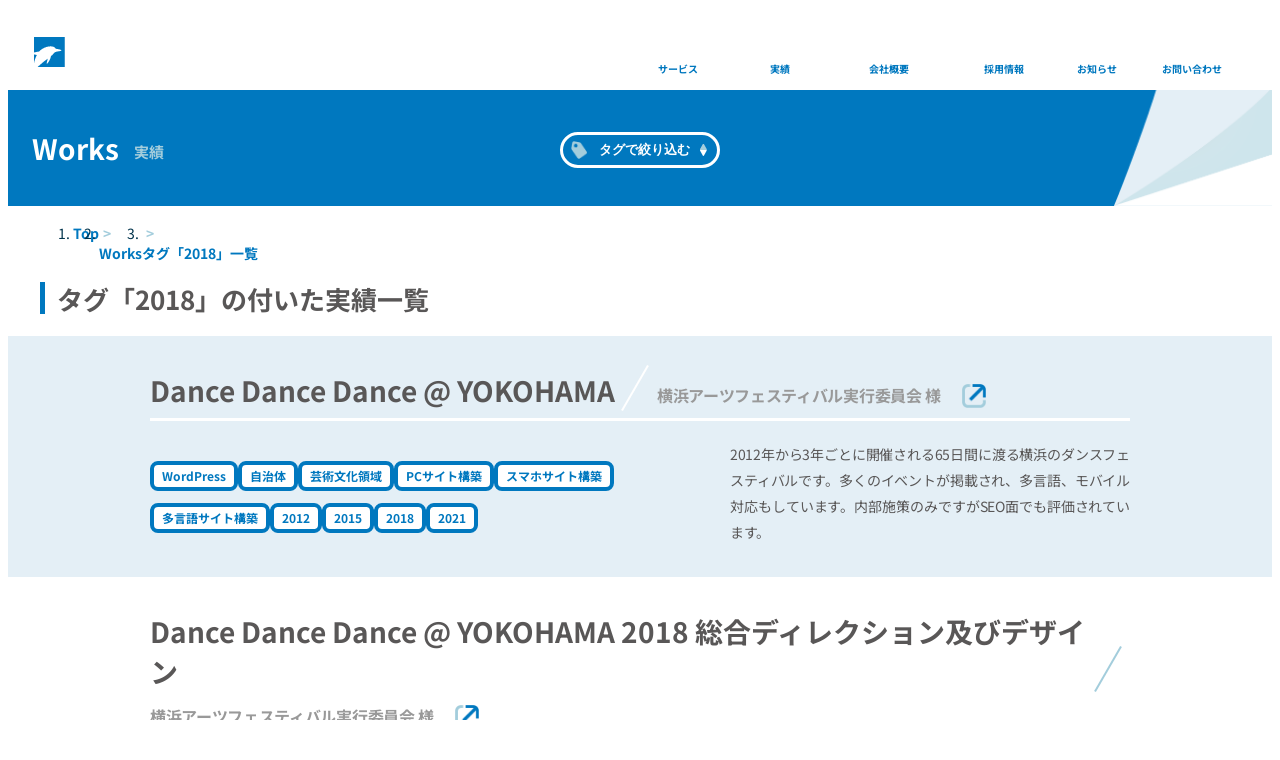

--- FILE ---
content_type: text/html; charset=utf-8
request_url: https://info-lounge.jp/works/tags/2018
body_size: 12863
content:
<!DOCTYPE html><html  lang="ja"><head><meta charset="utf-8"><meta name="viewport" content="width=device-width, initial-scale=1"><title>タグ「2018」の付いた実績一覧 | インフォ・ラウンジ株式会社</title><style>.site-header[data-v-bd609dc6]{display:flex;justify-content:space-between;padding:10px 26px 4px;position:relative;transition:all .5s cubic-bezier(.175,.4,0,1.04)}@media only screen and (max-width:800px){.site-header[data-v-bd609dc6]{padding:10px 4.0625%}}.site-header-heading[data-v-bd609dc6]{align-self:center;margin:0;width:256px}@media only screen and (max-width:800px){.site-header-heading[data-v-bd609dc6]{width:49.8299319728%}}.site-header-heading .logo-nav[data-v-bd609dc6]{display:flex}.site-header-heading .il-logo[data-v-bd609dc6]{width:224px}@media only screen and (max-width:800px){.site-header-heading .il-logo[data-v-bd609dc6]{width:100%}}.site-header-navigation[data-v-bd609dc6]{flex:1}.site-header-container[data-v-bd609dc6]{box-sizing:border-box;position:sticky;top:0;width:100%;z-index:9000}.site-header.bg-show[data-v-bd609dc6]{background-color:#00334c}</style><style>.site-nav[data-v-c25f48d0]{-moz-column-gap:36px;column-gap:36px;display:flex;justify-content:space-between;margin-left:auto}@media only screen and (max-width:1200px){.site-nav[data-v-c25f48d0]{background-color:#1c536e;border-radius:4px;display:block;position:absolute;right:0;top:calc(100% + 10px);width:100%}.site-nav-enter-active[data-v-c25f48d0],.site-nav-leave-active[data-v-c25f48d0]{opacity:1;transition:all .25s ease}.site-nav-enter-from[data-v-c25f48d0],.site-nav-leave-to[data-v-c25f48d0]{opacity:0;transform:rotateX(-90deg)}}.site-nav .nav-link[data-v-c25f48d0]{display:block;font-size:1.8rem;font-weight:700;letter-spacing:-.01em;line-height:1.66667;padding:12px 20px;text-align:center;transition:all .25s cubic-bezier(.175,.4,0,1.04)}@media only screen and (max-width:1200px){.site-nav .nav-link[data-v-c25f48d0]{align-content:center;align-items:center;border-bottom:2px solid hsla(0,0%,100%,.1);display:flex;gap:1em;justify-content:space-between;margin:0}}.site-nav .nav-link[data-v-c25f48d0]:link,.site-nav .nav-link[data-v-c25f48d0]:visited{color:#fff;text-decoration:none}.site-nav .nav-link[data-v-c25f48d0]:active,.site-nav .nav-link[data-v-c25f48d0]:hover{background-color:#fff;border-radius:4px;color:#f8b62d}@media only screen and (max-width:1200px){.site-nav .nav-link[data-v-c25f48d0]:active,.site-nav .nav-link[data-v-c25f48d0]:hover{background-color:transparent}}.site-nav .nav-link .sub-label[data-v-c25f48d0]{color:#0078bf;display:block;font-size:1rem;letter-spacing:-.005em;line-height:1;margin-top:4px}@media only screen and (max-width:1200px){.site-nav .nav-link .sub-label[data-v-c25f48d0]{color:#bbb;display:inline}}.site-nav .nav-link:focus-visible .sub-label[data-v-c25f48d0],.site-nav .nav-link:hover .sub-label[data-v-c25f48d0]{color:#0078bf}.sp-nav-toggle[data-v-c25f48d0]{align-content:center;border-radius:4.2rem;color:#fff;cursor:pointer;display:none;height:4.2rem;justify-content:center;margin-left:auto;transition:all .25s ease;visibility:hidden;width:4.2rem}@media only screen and (max-width:1200px){.sp-nav-toggle[data-v-c25f48d0]{display:grid;visibility:visible}}.sp-nav-toggle-transition-enter-active[data-v-c25f48d0],.sp-nav-toggle-transition-leave-active[data-v-c25f48d0]{transition:all .25s cubic-bezier(.175,.4,0,1.04)}.sp-nav-toggle-transition-enter-from[data-v-c25f48d0],.sp-nav-toggle-transition-leave-to[data-v-c25f48d0]{background-color:transparent;border-radius:0;opacity:0}.sp-nav-transition-enter-active[data-v-c25f48d0],.sp-nav-transition-leave-active[data-v-c25f48d0]{opacity:1;transition:all .25s ease}.sp-nav-transition-enter-from[data-v-c25f48d0],.sp-nav-transition-leave-to[data-v-c25f48d0]{opacity:0;transform:rotateX(-90deg)}</style><style>.site-footer[data-v-78da7021]{background-color:#00334c;padding-top:166px;position:relative;text-align:center}.footer-dolphin[data-v-78da7021]{bottom:0;left:0;max-width:400px;pointer-events:none;position:absolute;z-index:0}.footer-balloon[data-v-78da7021]{left:30%;max-width:200px;position:absolute;top:35px}.sns-list[data-v-78da7021]{align-items:center;-moz-column-gap:15px;column-gap:15px;display:flex;list-style:none;margin:0;padding-left:0;position:absolute;right:38px;top:36px;z-index:1}.sns-list>* a[data-v-78da7021]{display:grid;height:30px;place-items:center;position:relative;transition:all .25s ease;width:30px}.sns-list>* a[data-v-78da7021]:focus-visible,.sns-list>* a[data-v-78da7021]:hover{top:2px}.sns-list img[data-v-78da7021]{height:24px;width:auto}.footer-logo[data-v-78da7021]{margin:0 auto 4px}.footer-logo img[data-v-78da7021]{max-width:410px;width:100%}.footer-logo figcaption[data-v-78da7021]{color:#0078bf;font-size:1.1rem;font-weight:700;margin-top:8px}[data-v-78da7021] .site-nav{justify-content:center;position:relative;z-index:1}[data-v-78da7021] .site-nav .nav-link{padding-bottom:8px;padding-top:8px}.footer-links[data-v-78da7021]{color:#fff;display:flex;font-size:1rem;font-weight:700;justify-content:center;margin:53px 0 35px;padding:0}.footer-links li[data-v-78da7021]{list-style:none}.footer-links li[data-v-78da7021]:not(:first-child):before{content:"/";display:inline-block;margin:0 .5em}.footer-links a[data-v-78da7021]{color:#fff}.footer-links a[data-v-78da7021]:hover{text-decoration:none}.product-links[data-v-78da7021]{align-items:baseline;background-color:#000c;-moz-column-gap:48px;column-gap:48px;display:flex;justify-content:center;padding-top:14px}.product-links a:focus-visible img[data-v-78da7021],.product-links a:hover img[data-v-78da7021]{opacity:1;transition-duration:.3s;transition-timing-function:cubic-bezier(.39,.575,.565,1)}.product-links img[data-v-78da7021]{opacity:.3;transition-duration:.15s;transition-property:opacity;transition-timing-function:cubic-bezier(.165,.84,.44,1);will-change:opacity}.product-links>:first-of-type img[data-v-78da7021]{width:122px}.product-links>:nth-of-type(2) img[data-v-78da7021]{width:156px}.product-links>:nth-of-type(3) img[data-v-78da7021]{width:54px}.product-links>:nth-of-type(4) img[data-v-78da7021]{width:140px}.copyright[data-v-78da7021]{background-color:#000c;padding-bottom:6px}.copyright small[data-v-78da7021]{color:#fff;font-size:1rem}@media only screen and (max-width:1200px){.site-footer[data-v-78da7021]{display:grid;grid-template-columns:repeat(2,auto);grid-template-rows:repeat(5,auto);padding-top:0}.site-footer[data-v-78da7021] .site-nav{background-color:transparent;grid-column:1/3;grid-row:1/2;margin:0 auto 32px;opacity:1!important;position:relative;top:auto;width:87.5%}.site-footer[data-v-78da7021] .site-nav .nav-link{-moz-column-gap:12px;column-gap:12px;justify-content:flex-start;padding:16px 24px}.site-footer[data-v-78da7021] .site-nav .nav-link .sub-label{color:#0078bf}.site-footer[data-v-78da7021] .sp-nav-toggle{display:none;visibility:hidden}.site-footer .footer-links[data-v-78da7021]{font-size:1.2rem;grid-column:1/3;grid-row:2/3;margin:0 0 95px}.site-footer .footer-balloon[data-v-78da7021]{grid-column:1/2;grid-row:3/4;left:auto;margin-left:20px;max-width:50%;position:relative;top:auto}.site-footer .sns-list[data-v-78da7021]{grid-column:2/3;grid-row:3/4;top:0}.site-footer .footer-logo[data-v-78da7021]{grid-column:1/3;grid-row:4/5;margin:84px auto 0;max-width:68.75%}.site-footer .footer-logo figcaption[data-v-78da7021]{font-size:1rem}.site-footer .footer-dolphin[data-v-78da7021]{max-width:70.625%}.site-footer .copyright[data-v-78da7021]{grid-column:1/3;grid-row:5/6;margin-top:60px;padding:10px 0}.site-footer .product-links[data-v-78da7021]{display:none;visibility:hidden}}</style><style>.lottie-canvas[data-v-9ede7fbb]{height:auto;width:210px}</style><style>.scroll-to-top[data-v-52412ced]{align-content:center;align-items:center;background-color:#fff;border:1px solid #00334c;border-radius:4px;bottom:20px;cursor:pointer;display:flex;flex-flow:column;height:80px;justify-content:center;position:fixed;right:20px;width:80px;z-index:100}@media only screen and (max-width:800px){.scroll-to-top[data-v-52412ced]{height:40px;width:40px}.scroll-to-top .guide-text[data-v-52412ced]{display:none}.scroll-to-top[data-v-52412ced] .v-icon{font-size:1.5rem}}.scroll-to-top[data-v-52412ced] .v-icon{font-size:2.25rem}.scroll-to-top-transition-enter-active[data-v-52412ced],.scroll-to-top-transition-leave-active[data-v-52412ced]{transition:all .25s cubic-bezier(.175,.4,0,1.04)}.scroll-to-top-transition-enter-from[data-v-52412ced],.scroll-to-top-transition-leave-to[data-v-52412ced]{opacity:0;transform:translateY(100%)}</style><style>.page_title[data-v-3b9f5d61]{background:url(/_nuxt/page-title-bg.C9sxnOUZ.png) no-repeat bottom 0 right 0/158px,#0078bf;position:relative}@media only screen and (max-width:800px){.page_title[data-v-3b9f5d61]{background-size:95px}}.page_title__columns[data-v-3b9f5d61]{align-items:center;display:flex;font-weight:700;margin:0;padding:38px 24px}@media only screen and (max-width:800px){.page_title__columns[data-v-3b9f5d61]{padding:22px 0 22px 14px}}.page_title .en[data-v-3b9f5d61]{color:#fff;font-size:2.8rem}@media only screen and (max-width:800px){.page_title .en[data-v-3b9f5d61]{font-size:1.8rem}}.page_title .jp[data-v-3b9f5d61]{color:#a3cddc;font-size:1.5rem;margin-left:1em;padding-top:6px}@media only screen and (max-width:800px){.page_title .jp[data-v-3b9f5d61]{font-size:1rem}}.page_title__anchor[data-v-3b9f5d61]{position:absolute;right:135px;top:0}@media only screen and (max-width:800px){.page_title__anchor[data-v-3b9f5d61]{display:none}}.page_title__anchor ul[data-v-3b9f5d61]{align-items:center;display:flex;justify-content:center;margin:0}.page_title__anchor li[data-v-3b9f5d61]{transform:skew(-20deg)}.page_title__anchor li[data-v-3b9f5d61]:last-child:after{display:none}.page_title__anchor li[data-v-3b9f5d61]:after{background-color:#a3cddc;content:"";height:70px;position:absolute;right:0;top:50%;transform:translateY(-50%);width:2px}.page_title__anchor a[data-v-3b9f5d61]{align-items:center;color:#fff;display:flex;font-size:1.6rem;font-weight:700;height:118px;justify-content:center;text-decoration:none;width:160px}.page_title__anchor span[data-v-3b9f5d61]{transform:skew(20deg)}.breadcrumbs[data-v-3b9f5d61]{padding:17px 25px}@media only screen and (max-width:800px){.breadcrumbs[data-v-3b9f5d61]{padding:10px 12px}}.breadcrumbs__list[data-v-3b9f5d61]{display:flex;flex-wrap:wrap;margin:0}.breadcrumbs__list .item a[data-v-3b9f5d61],.breadcrumbs__list .item span[data-v-3b9f5d61]{color:#0078bf;font-size:1.4rem;font-weight:700}@media only screen and (max-width:800px){.breadcrumbs__list .item a[data-v-3b9f5d61],.breadcrumbs__list .item span[data-v-3b9f5d61]{font-size:1.2rem}}.page-careers .breadcrumbs__list .item a[data-v-3b9f5d61],.page-careers .breadcrumbs__list .item span[data-v-3b9f5d61],.page-company .breadcrumbs__list .item a[data-v-3b9f5d61],.page-company .breadcrumbs__list .item span[data-v-3b9f5d61],.page-workshop .breadcrumbs__list .item a[data-v-3b9f5d61],.page-workshop .breadcrumbs__list .item span[data-v-3b9f5d61]{color:#fff;text-shadow:0 0 10px #000}.breadcrumbs__list .item a[data-v-3b9f5d61]{text-decoration:none;transition-duration:.3s;transition-property:"all";transition-timing-function:cubic-bezier(.165,.84,.44,1);will-change:"all"}.breadcrumbs__list .item a[data-v-3b9f5d61]:focus-visible,.breadcrumbs__list .item a[data-v-3b9f5d61]:hover{opacity:1;transition-duration:.15s;transition-timing-function:cubic-bezier(.39,.575,.565,1)}.breadcrumbs__list .item a[data-v-3b9f5d61]:focus-visible,.breadcrumbs__list .item a[data-v-3b9f5d61]:hover{opacity:.6}.breadcrumbs__list .item[data-v-3b9f5d61]:not(:first-of-type):before{color:#a3cddc;content:">";display:block;font-size:1.4rem;font-weight:700;padding:0 4px}.page-company .breadcrumbs__list .item[data-v-3b9f5d61]:not(:first-of-type):before,.page-workshop .breadcrumbs__list .item[data-v-3b9f5d61]:not(:first-of-type):before{color:#fff}</style><style>.tag-refine-btn[data-v-9b8737be]{-webkit-appearance:none;-moz-appearance:none;appearance:none;background:url([data-uri]) no-repeat left 8px top 50%/16px,url([data-uri]) no-repeat transparent right 10px top 50%/7px;border:3px solid #fff;border-radius:18px;color:#fff;cursor:pointer;font-weight:700;height:36px;left:0;margin:auto;outline:none;padding-left:14px;position:absolute;right:0;top:42px;transition-duration:.3s;transition-property:"all";transition-timing-function:cubic-bezier(.165,.84,.44,1);width:160px;will-change:"all"}.tag-refine-btn[data-v-9b8737be]:focus-visible,.tag-refine-btn[data-v-9b8737be]:hover{opacity:1;transition-duration:.15s;transition-timing-function:cubic-bezier(.39,.575,.565,1)}.tag-refine-btn[data-v-9b8737be]:focus-visible,.tag-refine-btn[data-v-9b8737be]:hover{background:url([data-uri]) no-repeat left 8px top 50%/16px,url([data-uri]) no-repeat #fff right 10px top 50%/7px;color:#0078bf}@media only screen and (max-width:800px){.tag-refine-btn[data-v-9b8737be]{background-position:left 6px top 50%,right 6px top 50%;background-size:12px,5px;font-size:1rem;height:26px;left:10px;top:25px;width:120px}.tag-refine-btn[data-v-9b8737be]:focus-visible,.tag-refine-btn[data-v-9b8737be]:hover{background-position:left 6px top 50%,right 6px top 50%;background-size:12px,5px}}.tag-close-btn[data-v-9b8737be]{background-color:#a3cddc;border:none;border-radius:50%;bottom:25px;color:transparent;cursor:pointer;font-size:0;height:30px;left:0;margin:auto;position:absolute;right:0;transition-duration:.3s;transition-property:"all";transition-timing-function:cubic-bezier(.165,.84,.44,1);width:30px;will-change:"all"}.tag-close-btn[data-v-9b8737be]:focus-visible,.tag-close-btn[data-v-9b8737be]:hover{opacity:1;transition-duration:.15s;transition-timing-function:cubic-bezier(.39,.575,.565,1)}.tag-close-btn[data-v-9b8737be]:after,.tag-close-btn[data-v-9b8737be]:before{background-color:#fff;content:"";display:block;height:2px;left:8px;position:absolute;top:50%;width:50%}.tag-close-btn[data-v-9b8737be]:before{transform:rotate(45deg)}.tag-close-btn[data-v-9b8737be]:after{transform:rotate(-45deg)}.tag-close-btn[data-v-9b8737be]:focus-visible,.tag-close-btn[data-v-9b8737be]:hover{background-color:#fff}.tag-close-btn[data-v-9b8737be]:focus-visible:after,.tag-close-btn[data-v-9b8737be]:focus-visible:before,.tag-close-btn[data-v-9b8737be]:hover:after,.tag-close-btn[data-v-9b8737be]:hover:before{background-color:#a3cddc}@media only screen and (max-width:800px){.tag-close-btn[data-v-9b8737be]{bottom:20px;height:40px;width:40px}.tag-close-btn[data-v-9b8737be]:after,.tag-close-btn[data-v-9b8737be]:before{left:10px}}</style><style>.page-section-title[data-v-0b0f3f67]{margin:0;padding:2px 0 22px;position:relative;z-index:1}.page-section-title span[data-v-0b0f3f67]{border-left:5px solid #0078bf;color:#595757;display:block;font-size:2.6rem;font-weight:700;line-height:1;margin:0 auto;max-width:1200px;padding:4px 4px 2px 12px}@media only screen and (max-width:1200px){.page-section-title span[data-v-0b0f3f67]{max-width:calc(100% - 40px)}}@media only screen and (max-width:800px){.page-section-title span[data-v-0b0f3f67]{font-size:1.8rem;line-height:1.5;margin-left:20px;padding-right:12px}}</style><style>.works-pickup-list-item[data-v-aeb0c66d]{padding:34px 3em 32px}@media only screen and (max-width:800px){.works-pickup-list-item[data-v-aeb0c66d]{padding:24px 20px 20px}}.works-pickup-list-item[data-v-aeb0c66d]:nth-child(odd){background:#e4eff6}.works-pickup-list-item:nth-child(odd) .item-title[data-v-aeb0c66d]{border-bottom-color:#fff}.works-pickup-list-item:nth-child(odd) .item-title__project-name[data-v-aeb0c66d]:before{background-color:#fff}.works-pickup-list-item a[data-v-aeb0c66d]{text-decoration:none}.works-pickup-list-item .item-title[data-v-aeb0c66d]{border-bottom:3px solid #a3cddc;margin:0 auto 20px;max-width:980px;padding-bottom:8px}.works-pickup-list-item .item-title__link[data-v-aeb0c66d]:after,.works-pickup-list-item .item-title__no-link[data-v-aeb0c66d]:after{background:url([data-uri]) no-repeat 50%/100% auto;content:"";display:inline-block;height:24px;margin-left:1.5em;position:relative;top:-2px;transition:all .25s ease;vertical-align:middle;width:24px}.works-pickup-list-item .item-title__link[data-v-aeb0c66d]:focus-visible:after,.works-pickup-list-item .item-title__link[data-v-aeb0c66d]:hover:after{top:2px}.works-pickup-list-item .item-title__no-link[data-v-aeb0c66d]:after{filter:grayscale(100%)}.works-pickup-list-item .item-title__project-name[data-v-aeb0c66d]{color:#595757;display:inline-block;font-size:2.8rem;margin:0;padding-right:1.5em;position:relative}.works-pickup-list-item .item-title__project-name[data-v-aeb0c66d]:before{background-color:#a3cddc;bottom:-4px;content:"";display:inline-block;height:52px;position:absolute;right:.75em;transform:rotate(30deg);width:2px}.works-pickup-list-item .item-title__project-name[data-v-aeb0c66d]:only-child:before{display:none}.works-pickup-list-item .item-title__company-name[data-v-aeb0c66d]{color:#999;display:inline-block;font-size:1.6rem;font-weight:700;margin:10px 0 0}@media only screen and (max-width:800px){.works-pickup-list-item .item-title[data-v-aeb0c66d]{border-bottom-width:2px;display:block;margin-bottom:14px;padding:0 35px 16px;position:relative;text-align:center}.works-pickup-list-item .item-title__link[data-v-aeb0c66d]:after,.works-pickup-list-item .item-title__no-link[data-v-aeb0c66d]:after{height:20px;margin-left:0;margin-top:0;position:absolute;right:0;top:6px;width:20px}.works-pickup-list-item .item-title__project-name[data-v-aeb0c66d]{font-size:2rem;padding-right:0}.works-pickup-list-item .item-title__project-name[data-v-aeb0c66d]:before{content:none}.works-pickup-list-item .item-title__project-name[data-v-aeb0c66d]:only-child{margin-bottom:0}.works-pickup-list-item .item-title__company-name[data-v-aeb0c66d]{font-size:1.4rem;margin-top:6px}}.works-pickup-list-item .item-body[data-v-aeb0c66d]{-moz-column-gap:100px;column-gap:100px;display:grid;grid-template-columns:min(100%,480px) auto;grid-template-rows:repeat(3,auto) 1fr;margin-left:auto;margin-right:auto;max-width:980px}@media only screen and (max-width:800px){.works-pickup-list-item .item-body[data-v-aeb0c66d]{grid-template-columns:auto;grid-template-rows:repeat(4,auto) 1fr;max-width:calc(100% - 40px);max-width:100%}}.works-pickup-list-item .item-thumb[data-v-aeb0c66d]{aspect-ratio:260/130;border:4px solid #0078bf;border-radius:10px;grid-column:1/2;grid-row:1/5;margin:8px 0 0;max-width:480px;overflow:hidden}@media only screen and (max-width:800px){.works-pickup-list-item .item-thumb[data-v-aeb0c66d]{border-radius:5px;border-width:3px;grid-column:inherit;grid-row:3/4;margin-top:12px;max-width:100%}}.works-pickup-list-item .item-thumb img[data-v-aeb0c66d]{height:100%;-o-object-fit:cover;object-fit:cover;-o-object-position:50% top;object-position:50% top;width:100%}.works-pickup-list-item .item-desc[data-v-aeb0c66d]{color:#595757;grid-column:2/3;grid-row:1/2;max-width:400px}@media only screen and (max-width:800px){.works-pickup-list-item .item-desc[data-v-aeb0c66d]{grid-column:inherit;grid-row:1/2;max-width:100%}}.works-pickup-list-item .item-desc p[data-v-aeb0c66d]{margin:0;text-align:justify}.works-pickup-list-item .item-architecture[data-v-aeb0c66d]{background-color:#fff;border:5px solid #0078bf;border-radius:10px;color:#0078bf;font-size:1.8rem;font-weight:700;margin-top:20px;max-width:400px;padding:10px 20px;position:relative}@media only screen and (max-width:800px){.works-pickup-list-item .item-architecture[data-v-aeb0c66d]{border-radius:6px;border-width:3px;font-size:1.4rem;grid-column:1/2;grid-row:4/5;margin-top:68px;padding:10px 14px}}.works-pickup-list-item .item-architecture[data-v-aeb0c66d]:before{background:url([data-uri]) no-repeat 50%/auto 100%;bottom:0;content:"";display:block;height:34px;left:-80px;margin:auto;position:absolute;top:0;width:60px}@media only screen and (max-width:800px){.works-pickup-list-item .item-architecture[data-v-aeb0c66d]:before{height:20px;inset:-46px 0 auto;transform:rotate(90deg);width:34px}}.works-pickup-list-item .item-link[data-v-aeb0c66d]{margin:0 auto;max-width:400px}.works-pickup-list-item .item-link a[data-v-aeb0c66d]{background-color:#0078bf;border:2px solid #0078bf;border-radius:25px;color:#fff;display:grid;font-weight:700;height:50px;letter-spacing:-.1em;margin-top:35px;place-items:center;transition-duration:.3s;transition-property:"all";transition-timing-function:cubic-bezier(.165,.84,.44,1);will-change:"all"}.works-pickup-list-item .item-link a[data-v-aeb0c66d]:focus-visible,.works-pickup-list-item .item-link a[data-v-aeb0c66d]:hover{opacity:1;transition-duration:.15s;transition-timing-function:cubic-bezier(.39,.575,.565,1)}.works-pickup-list-item .item-link a[data-v-aeb0c66d]:focus-visible,.works-pickup-list-item .item-link a[data-v-aeb0c66d]:hover{background-color:#fff;color:#0078bf}@media only screen and (max-width:800px){.works-pickup-list-item .item-link a[data-v-aeb0c66d]{font-size:1.3rem;height:55px;margin-top:26px}}.works-pickup-list-item[data-v-aeb0c66d] .tags{-moz-column-gap:8px;column-gap:8px;display:flex;flex-wrap:wrap;margin-top:20px;row-gap:8px}@media only screen and (max-width:800px){.works-pickup-list-item[data-v-aeb0c66d] .tags{grid-column:1/2;grid-row:5/6;margin-top:28px;row-gap:15px}}.works-pickup-list-item[data-v-aeb0c66d] .tags .tag-item,.works-pickup-list-item[data-v-aeb0c66d] .tags [aria-current=page] .tag-item{background-color:#fff;border-color:#0078bf;color:#0078bf;padding:4px 8px}@media only screen and (max-width:800px){.works-pickup-list-item[data-v-aeb0c66d] .tags .tag-item,.works-pickup-list-item[data-v-aeb0c66d] .tags [aria-current=page] .tag-item{border-radius:10px;font-size:1.4rem}}.works-pickup-list-item[data-v-aeb0c66d] .tags [aria-current=page]:focus-visible .tag-item,.works-pickup-list-item[data-v-aeb0c66d] .tags [aria-current=page]:hover .tag-item,.works-pickup-list-item[data-v-aeb0c66d] .tags a:focus-visible .tag-item,.works-pickup-list-item[data-v-aeb0c66d] .tags a:hover .tag-item{background-color:#0078bf;color:#fff}.works-pickup-list-item.isPickup[data-v-aeb0c66d]{box-shadow:0 3px 6px #00000029;overflow:hidden;padding:32px 3em;position:relative}.works-pickup-list-item.isPickup[data-v-aeb0c66d]:first-of-type{box-shadow:inset 0 6px 6px -3px #00000029,0 3px 6px #00000029}.works-pickup-list-item.isPickup .item-ribbon[data-v-aeb0c66d]{background-color:#0078bf;color:#fff;font-size:2.4rem;font-weight:900;left:-60px;letter-spacing:-.05em;position:absolute;text-align:center;top:40px;transform:rotate(-42deg);width:240px}@media only screen and (max-width:800px){.works-pickup-list-item.isPickup[data-v-aeb0c66d]{padding:24px 20px 20px}.works-pickup-list-item.isPickup .item-ribbon[data-v-aeb0c66d]{font-size:1.5rem;left:-30px;top:20px;transform:rotate(-45deg);width:120px}}</style><style>.tag-item[data-v-7dbff3b8]{border:4px solid #fff;border-radius:8px;color:#fff;font-size:1.2rem;font-weight:700;line-height:1.2;padding:4px 8px;text-decoration:none;transition:all .3s ease-in-out}@media only screen and (max-width:800px){.tag-item[data-v-7dbff3b8]{border-width:3px;font-size:1rem;padding:5px}}[aria-current=page] .tag-item[data-v-7dbff3b8],a:focus-visible .tag-item[data-v-7dbff3b8],a:hover .tag-item[data-v-7dbff3b8]{background-color:transparent;color:#d8e7ef}[aria-current=page]:focus-visible .tag-item[data-v-7dbff3b8],[aria-current=page]:hover .tag-item[data-v-7dbff3b8]{background-color:#d8e7ef;color:#0078bf}</style><link rel="stylesheet" href="/_nuxt/entry.CZC982Kx.css" crossorigin><link rel="stylesheet" href="/_nuxt/TagRefineButton.DE61muYh.css" crossorigin><link rel="stylesheet" href="/_nuxt/useWorks.-Ot9_Ra3.css" crossorigin><link rel="stylesheet" href="/_nuxt/PageTitle.CU8JHM4O.css" crossorigin><link rel="stylesheet" href="/_nuxt/PageSectionTitle.BRGAP_EK.css" crossorigin><link rel="stylesheet" href="/_nuxt/PickupListItem.voaVdrhT.css" crossorigin><style>:where(.i-material-symbols\:close){display:inline-block;width:1em;height:1em;background-color:currentColor;-webkit-mask-image:var(--svg);mask-image:var(--svg);-webkit-mask-repeat:no-repeat;mask-repeat:no-repeat;-webkit-mask-size:100% 100%;mask-size:100% 100%;--svg:url("data:image/svg+xml,%3Csvg xmlns='http://www.w3.org/2000/svg' viewBox='0 0 24 24' width='24' height='24'%3E%3Cpath fill='black' d='M6.4 19L5 17.6l5.6-5.6L5 6.4L6.4 5l5.6 5.6L17.6 5L19 6.4L13.4 12l5.6 5.6l-1.4 1.4l-5.6-5.6z'/%3E%3C/svg%3E")}</style><link rel="preload" as="fetch" crossorigin="anonymous" href="/works/tags/2018/_payload.json?8315caff-4612-4373-8e3c-6452ae2a94d1"><link rel="modulepreload" as="script" crossorigin href="/_nuxt/BZ-BY9Aq.js"><link rel="modulepreload" as="script" crossorigin href="/_nuxt/CSJ9jacy.js"><link rel="modulepreload" as="script" crossorigin href="/_nuxt/BJtAq3b7.js"><link rel="modulepreload" as="script" crossorigin href="/_nuxt/pGdg9i2u.js"><link rel="modulepreload" as="script" crossorigin href="/_nuxt/4IGKESZ8.js"><link rel="modulepreload" as="script" crossorigin href="/_nuxt/DJO7xRWG.js"><link rel="modulepreload" as="script" crossorigin href="/_nuxt/BRiTPMAR.js"><link rel="modulepreload" as="script" crossorigin href="/_nuxt/C-oumEir.js"><link rel="modulepreload" as="script" crossorigin href="/_nuxt/wKSANAT3.js"><link rel="modulepreload" as="script" crossorigin href="/_nuxt/BH-K1z0G.js"><link rel="preload" as="fetch" fetchpriority="low" crossorigin="anonymous" href="/_nuxt/builds/meta/8315caff-4612-4373-8e3c-6452ae2a94d1.json"><link rel="prefetch" as="image" type="image/svg+xml" href="/_nuxt/info-lounge-logo.CmHUsh7R.svg"><link rel="prefetch" as="image" type="image/png" href="/_nuxt/footer_il3c_dolphin.DoSaK8BY.png"><link rel="prefetch" as="image" type="image/png" href="/_nuxt/footer_logo.BP21cOUJ.png"><link rel="prefetch" as="image" type="image/svg+xml" href="/_nuxt/footer_service_datashelf.CYg04UJn.svg"><link rel="prefetch" as="image" type="image/svg+xml" href="/_nuxt/footer_service_linkdata.xTIhN35i.svg"><link rel="prefetch" as="image" type="image/svg+xml" href="/_nuxt/footer_service_openphoto.5KVJ6hiE.svg"><link rel="prefetch" as="image" type="image/webp" href="/_nuxt/thumb_workshop.CFBoW5w9.webp"><link rel="prefetch" as="image" type="image/png" href="/_nuxt/page-title-bg.C9sxnOUZ.png"><link rel="icon" type="image/x-icon" href="/favicon.ico"><meta name="description" content="Community, Technology and Data. デジタルでつなげるなめらかな社会"><meta property="og:type" content="article"><meta property="og:image" content="https://info-lounge.jp/assets/ogp.png"><meta property="og:image:width" content="1200"><meta property="og:image:height" content="630"><meta property="fb:app_id" content="1548978075372296"><meta name="robots" content="index, follow, max-image-preview:large, max-snippet:-1, max-video-preview:-1"><script type="module" src="/_nuxt/BZ-BY9Aq.js" crossorigin></script><meta name="twitter:card" content="summary_large_image"><meta property="og:title" data-infer="" content="タグ「2018」の付いた実績一覧 | インフォ・ラウンジ株式会社"><meta property="og:description" data-infer="" content="Community, Technology and Data. デジタルでつなげるなめらかな社会"><link rel="canonical" href="https://info-lounge.jp/works/tags/2018"><meta property="og:url" content="https://info-lounge.jp/works/tags/2018"><meta property="og:site_name" content="インフォ・ラウンジ株式会社"></head><body><div id="__nuxt"><div class="app"><div class="site-header-container" data-v-bd609dc6><header class="site-header" data-v-bd609dc6><div class="site-header-heading" data-v-bd609dc6><a href="/" class="logo-nav" data-v-bd609dc6><img src="/_nuxt/info-lounge-logo.CmHUsh7R.svg" alt="Info Lounge Corporation" class="il-logo" data-v-bd609dc6></a></div><!--[--><div class="sp-nav-toggle" data-v-c25f48d0><span class="iconify i-material-symbols:close isOpen" aria-hidden="true" style="" data-v-c25f48d0></span></div><nav class="site-nav" data-v-c25f48d0><!--[--><a href="/services" class="nav-link" data-v-c25f48d0>Services <span class="sub-label" data-v-c25f48d0>サービス</span></a><a href="/works" class="nav-link" data-v-c25f48d0>Works <span class="sub-label" data-v-c25f48d0>実績</span></a><a href="/company" class="nav-link" data-v-c25f48d0>Company <span class="sub-label" data-v-c25f48d0>会社概要</span></a><a href="/careers" class="nav-link" data-v-c25f48d0>Careers <span class="sub-label" data-v-c25f48d0>採用情報</span></a><a href="/info" class="nav-link" data-v-c25f48d0>Info <span class="sub-label" data-v-c25f48d0>お知らせ</span></a><a href="/contact" class="nav-link" data-v-c25f48d0>Contact <span class="sub-label" data-v-c25f48d0>お問い合わせ</span></a><!--]--></nav><!--]--></header></div><main class="default-layout"><!--[--><!--[--><div class="page_title" data-v-3b9f5d61><div class="page_title__columns" data-v-3b9f5d61><span class="en" data-v-3b9f5d61>Works</span><span class="jp" data-v-3b9f5d61>実績</span></div><!--[--><!--[--><button class="tag-refine-btn" data-v-9b8737be> タグで絞り込む </button><!----><!----><!--]--><!--]--><!----></div><nav class="breadcrumbs" data-v-3b9f5d61><ol class="breadcrumbs__list" data-v-3b9f5d61><!--[--><li class="item" data-v-3b9f5d61><a href="/" class="" title="Top" data-v-3b9f5d61>Top</a></li><li class="item" data-v-3b9f5d61><a href="/works" class="" title="Works" data-v-3b9f5d61>Works</a></li><li class="item" data-v-3b9f5d61><span data-v-3b9f5d61>タグ「2018」一覧</span></li><!--]--></ol></nav><!--]--><h1 class="page-section-title" data-v-0b0f3f67><span data-v-0b0f3f67>タグ「2018」の付いた実績一覧</span></h1><article class="works-tag-list"><!--[--><section class="works-pickup-list-item" data-v-aeb0c66d><!----><div class="item-title" data-v-aeb0c66d><a href="https://dance-yokohama.jp/" rel="noopener noreferrer" target="_blank" class="item-title__link" title="Dance Dance Dance @ YOKOHAMA" data-v-aeb0c66d><h2 class="item-title__project-name" data-v-aeb0c66d>Dance Dance Dance @ YOKOHAMA</h2><p class="item-title__company-name" data-v-aeb0c66d>横浜アーツフェスティバル実行委員会 様</p></a></div><div class="item-body" data-v-aeb0c66d><!----><div class="item-desc" data-v-aeb0c66d><p data-v-aeb0c66d>2012年から3年ごとに開催される65日間に渡る横浜のダンスフェスティバルです。多くのイベントが掲載され、多言語、モバイル対応もしています。内部施策のみですがSEO面でも評価されています。</p></div><!----><div class="tags" data-v-aeb0c66d><!--[--><a href="/works/tags/wordpress" class="" data-v-aeb0c66d><div class="tag-item tech" data-v-aeb0c66d data-v-7dbff3b8><!--[-->WordPress<!--]--></div></a><a href="/works/tags/local-government" class="" data-v-aeb0c66d><div class="tag-item target" data-v-aeb0c66d data-v-7dbff3b8><!--[-->自治体<!--]--></div></a><a href="/works/tags/arts-and-culture" class="" data-v-aeb0c66d><div class="tag-item target" data-v-aeb0c66d data-v-7dbff3b8><!--[-->芸術文化領域<!--]--></div></a><a href="/works/tags/pc-site-building" class="" data-v-aeb0c66d><div class="tag-item business" data-v-aeb0c66d data-v-7dbff3b8><!--[-->PCサイト構築<!--]--></div></a><a href="/works/tags/mobile-site-building" class="" data-v-aeb0c66d><div class="tag-item business" data-v-aeb0c66d data-v-7dbff3b8><!--[-->スマホサイト構築<!--]--></div></a><a href="/works/tags/multilingual-site-building" class="" data-v-aeb0c66d><div class="tag-item business" data-v-aeb0c66d data-v-7dbff3b8><!--[-->多言語サイト構築<!--]--></div></a><a href="/works/tags/2012" class="" data-v-aeb0c66d><div class="tag-item year" data-v-aeb0c66d data-v-7dbff3b8><!--[-->2012<!--]--></div></a><a href="/works/tags/2015" class="" data-v-aeb0c66d><div class="tag-item year" data-v-aeb0c66d data-v-7dbff3b8><!--[-->2015<!--]--></div></a><a aria-current="page" href="/works/tags/2018" class="router-link-active router-link-exact-active" data-v-aeb0c66d><div class="tag-item year" data-v-aeb0c66d data-v-7dbff3b8><!--[-->2018<!--]--></div></a><a href="/works/tags/2021" class="" data-v-aeb0c66d><div class="tag-item year" data-v-aeb0c66d data-v-7dbff3b8><!--[-->2021<!--]--></div></a><!--]--></div></div><!----></section><section class="works-pickup-list-item" data-v-aeb0c66d><!----><div class="item-title" data-v-aeb0c66d><a href="https://dance-yokohama.jp/" rel="noopener noreferrer" target="_blank" class="item-title__link" title="Dance Dance Dance @ YOKOHAMA 2018 総合ディレクション及びデザイン" data-v-aeb0c66d><h2 class="item-title__project-name" data-v-aeb0c66d>Dance Dance Dance @ YOKOHAMA 2018 総合ディレクション及びデザイン</h2><p class="item-title__company-name" data-v-aeb0c66d>横浜アーツフェスティバル実行委員会 様</p></a></div><div class="item-body" data-v-aeb0c66d><!----><div class="item-desc" data-v-aeb0c66d><p data-v-aeb0c66d>同イベントにおける、公式ガイドブック・リーフレット・フライヤー各種、新聞・雑誌・鉄道等の交通広告全般、屋外バナー、フラッグ、横断幕、懸垂幕、メディア向けバックボード、配布物（タオル、うちわ、クリアファイル、付箋紙、封筒、カード等）、全てのデザイン及びディレクションを担当いたしました。開催期間中は特に、横浜駅周辺やJR桜木町駅前?みなとみらい地区までの広いエリアが、同イベントの広告物で埋め尽くされました。</p></div><!----><div class="tags" data-v-aeb0c66d><!--[--><a href="/works/tags/wordpress" class="" data-v-aeb0c66d><div class="tag-item tech" data-v-aeb0c66d data-v-7dbff3b8><!--[-->WordPress<!--]--></div></a><a href="/works/tags/local-government" class="" data-v-aeb0c66d><div class="tag-item target" data-v-aeb0c66d data-v-7dbff3b8><!--[-->自治体<!--]--></div></a><a href="/works/tags/arts-and-culture" class="" data-v-aeb0c66d><div class="tag-item target" data-v-aeb0c66d data-v-7dbff3b8><!--[-->芸術文化領域<!--]--></div></a><a href="/works/tags/art-direction" class="" data-v-aeb0c66d><div class="tag-item business" data-v-aeb0c66d data-v-7dbff3b8><!--[-->アートディレクション<!--]--></div></a><a href="/works/tags/paper-media-design-works" class="" data-v-aeb0c66d><div class="tag-item business" data-v-aeb0c66d data-v-7dbff3b8><!--[-->紙媒体デザイン<!--]--></div></a><a aria-current="page" href="/works/tags/2018" class="router-link-active router-link-exact-active" data-v-aeb0c66d><div class="tag-item year" data-v-aeb0c66d data-v-7dbff3b8><!--[-->2018<!--]--></div></a><!--]--></div></div><!----></section><section class="works-pickup-list-item" data-v-aeb0c66d><!----><div class="item-title" data-v-aeb0c66d><a href="https://dance-yokohama.jp/" rel="noopener noreferrer" target="_blank" class="item-title__link" title="Dance Dance Dance @ YOKOHAMA 2018 メインビジュアル制作" data-v-aeb0c66d><h2 class="item-title__project-name" data-v-aeb0c66d>Dance Dance Dance @ YOKOHAMA 2018 メインビジュアル制作</h2><p class="item-title__company-name" data-v-aeb0c66d>横浜アーツフェスティバル実行委員会 様</p></a></div><div class="item-body" data-v-aeb0c66d><!----><div class="item-desc" data-v-aeb0c66d><p data-v-aeb0c66d>２ヶ月に及ぶダンスイベントの、オープニングとエンディングを飾る２つのイベント告知ポスターデザインを担当いたしました。また、「躍動する横浜を見にいこう。」のコピー提案、コピーを主軸とした2018年度版タイトルロゴの制作も行いました。</p></div><!----><div class="tags" data-v-aeb0c66d><!--[--><a href="/works/tags/wordpress" class="" data-v-aeb0c66d><div class="tag-item tech" data-v-aeb0c66d data-v-7dbff3b8><!--[-->WordPress<!--]--></div></a><a href="/works/tags/local-government" class="" data-v-aeb0c66d><div class="tag-item target" data-v-aeb0c66d data-v-7dbff3b8><!--[-->自治体<!--]--></div></a><a href="/works/tags/arts-and-culture" class="" data-v-aeb0c66d><div class="tag-item target" data-v-aeb0c66d data-v-7dbff3b8><!--[-->芸術文化領域<!--]--></div></a><a href="/works/tags/art-direction" class="" data-v-aeb0c66d><div class="tag-item business" data-v-aeb0c66d data-v-7dbff3b8><!--[-->アートディレクション<!--]--></div></a><a href="/works/tags/paper-media-design-works" class="" data-v-aeb0c66d><div class="tag-item business" data-v-aeb0c66d data-v-7dbff3b8><!--[-->紙媒体デザイン<!--]--></div></a><a aria-current="page" href="/works/tags/2018" class="router-link-active router-link-exact-active" data-v-aeb0c66d><div class="tag-item year" data-v-aeb0c66d data-v-7dbff3b8><!--[-->2018<!--]--></div></a><!--]--></div></div><!----></section><section class="works-pickup-list-item" data-v-aeb0c66d><!----><div class="item-title" data-v-aeb0c66d><div class="item-title__no-link" data-v-aeb0c66d><h2 class="item-title__project-name" data-v-aeb0c66d>FUJI ROCK FESTIVAL&#39;18 NGOヴィレッジオフィシャルTシャツデザイン</h2><p class="item-title__company-name" data-v-aeb0c66d>NGOヴィレッジ事務局 様</p></div></div><div class="item-body" data-v-aeb0c66d><!----><div class="item-desc" data-v-aeb0c66d><p data-v-aeb0c66d>FUJI ROCK FESTIVALにて、社会の課題や地球の問題解決に取り組むNPOや団体が出展するエリア「NGOヴィレッジ」のオフィシャルTシャツのデザインを担当させていただきました。</p></div><!----><div class="tags" data-v-aeb0c66d><!--[--><a href="/works/tags/npo" class="" data-v-aeb0c66d><div class="tag-item target" data-v-aeb0c66d data-v-7dbff3b8><!--[-->NPO<!--]--></div></a><a aria-current="page" href="/works/tags/2018" class="router-link-active router-link-exact-active" data-v-aeb0c66d><div class="tag-item year" data-v-aeb0c66d data-v-7dbff3b8><!--[-->2018<!--]--></div></a><a href="/works/tags/other-design-works" class="" data-v-aeb0c66d><div class="tag-item business" data-v-aeb0c66d data-v-7dbff3b8><!--[-->その他デザイン<!--]--></div></a><!--]--></div></div><!----></section><section class="works-pickup-list-item" data-v-aeb0c66d><!----><div class="item-title" data-v-aeb0c66d><div class="item-title__no-link" data-v-aeb0c66d><h2 class="item-title__project-name" data-v-aeb0c66d>バルセロナ（Smart City Expo World Congress - SCEWC）2018出展</h2><!----></div></div><div class="item-body" data-v-aeb0c66d><!----><div class="item-desc" data-v-aeb0c66d><p data-v-aeb0c66d>2018年11月13日から15日までバルセロナで行われたスマートシティエキスポ（Smart City Expo World Congress - SCEWC）の神戸市ブースに当社が出展しました。</p></div><!----><div class="tags" data-v-aeb0c66d><!--[--><a href="/works/tags/event-report" class="" data-v-aeb0c66d><div class="tag-item business" data-v-aeb0c66d data-v-7dbff3b8><!--[-->イベントレポート<!--]--></div></a><a aria-current="page" href="/works/tags/2018" class="router-link-active router-link-exact-active" data-v-aeb0c66d><div class="tag-item year" data-v-aeb0c66d data-v-7dbff3b8><!--[-->2018<!--]--></div></a><!--]--></div></div><!----></section><section class="works-pickup-list-item" data-v-aeb0c66d><!----><div class="item-title" data-v-aeb0c66d><a href="https://linkdata.org/" rel="noopener noreferrer" target="_blank" class="item-title__link" title="LinkData" data-v-aeb0c66d><h2 class="item-title__project-name" data-v-aeb0c66d>LinkData</h2><p class="item-title__company-name" data-v-aeb0c66d>自社サービス </p></a></div><div class="item-body" data-v-aeb0c66d><!----><div class="item-desc" data-v-aeb0c66d><p data-v-aeb0c66d>LinkData.orgはデータの流通、及びアプリケーション開発からビジネスまで幅広くデータの活用を支援するプラットフォームです。<br>2018年11月1日より一般社団法人リンクデータより運営を引き継ぎました。<br>オープンデータに取り組む自治体を支援するとともに、地域課題解決や新たな価値創造に取り組む市民の方々や、データを活用したビジネスに取り組みたい企業の方々への支援を通じて、地域における持続的なデータ流通・活用ネットワークの形成を目指します。</p></div><!----><div class="tags" data-v-aeb0c66d><!--[--><a href="/works/tags/firebase" class="" data-v-aeb0c66d><div class="tag-item tech" data-v-aeb0c66d data-v-7dbff3b8><!--[-->Firebase<!--]--></div></a><a href="/works/tags/local-government" class="" data-v-aeb0c66d><div class="tag-item target" data-v-aeb0c66d data-v-7dbff3b8><!--[-->自治体<!--]--></div></a><a href="/works/tags/governmental-office" class="" data-v-aeb0c66d><div class="tag-item target" data-v-aeb0c66d data-v-7dbff3b8><!--[-->官公庁<!--]--></div></a><a href="/works/tags/private-company" class="" data-v-aeb0c66d><div class="tag-item target" data-v-aeb0c66d data-v-7dbff3b8><!--[-->民間企業<!--]--></div></a><a href="/works/tags/data-maintenance-support" class="" data-v-aeb0c66d><div class="tag-item business" data-v-aeb0c66d data-v-7dbff3b8><!--[-->データ整備支援<!--]--></div></a><a href="/works/tags/in-house-services" class="" data-v-aeb0c66d><div class="tag-item product" data-v-aeb0c66d data-v-7dbff3b8><!--[-->自社サービス<!--]--></div></a><a href="/works/tags/linked-open-data" class="" data-v-aeb0c66d><div class="tag-item concept" data-v-aeb0c66d data-v-7dbff3b8><!--[-->LinkedOpenData<!--]--></div></a><a href="/works/tags/multilingual-site-building" class="" data-v-aeb0c66d><div class="tag-item business" data-v-aeb0c66d data-v-7dbff3b8><!--[-->多言語サイト構築<!--]--></div></a><a aria-current="page" href="/works/tags/2018" class="router-link-active router-link-exact-active" data-v-aeb0c66d><div class="tag-item year" data-v-aeb0c66d data-v-7dbff3b8><!--[-->2018<!--]--></div></a><a href="/works/tags/2019" class="" data-v-aeb0c66d><div class="tag-item year" data-v-aeb0c66d data-v-7dbff3b8><!--[-->2019<!--]--></div></a><a href="/works/tags/2020" class="" data-v-aeb0c66d><div class="tag-item year" data-v-aeb0c66d data-v-7dbff3b8><!--[-->2020<!--]--></div></a><a href="/works/tags/2021" class="" data-v-aeb0c66d><div class="tag-item year" data-v-aeb0c66d data-v-7dbff3b8><!--[-->2021<!--]--></div></a><a href="/works/tags/2022" class="" data-v-aeb0c66d><div class="tag-item year" data-v-aeb0c66d data-v-7dbff3b8><!--[-->2022<!--]--></div></a><a href="/works/tags/2023" class="" data-v-aeb0c66d><div class="tag-item year" data-v-aeb0c66d data-v-7dbff3b8><!--[-->2023<!--]--></div></a><!--]--></div></div><!----></section><!--]--></article><!--]--></main><footer class="site-footer" data-v-78da7021><img src="/_nuxt/footer_il3c_dolphin.DoSaK8BY.png" alt="Info Lounge Corporation" class="footer-dolphin" data-v-78da7021><div class="lottie-canvas footer-balloon" data-v-78da7021 data-v-9ede7fbb></div><ul class="sns-list" data-v-78da7021><li data-v-78da7021><a href="https://x.com/InfoLounge" target="_blank" title="Info Lounge 公式X（旧Twitter）を新規タブで開きます" data-v-78da7021><img src="data:image/svg+xml,%3csvg%20xmlns=&#39;http://www.w3.org/2000/svg&#39;%20width=&#39;39.14&#39;%20height=&#39;40&#39;%3e%3cpath%20fill=&#39;%23fff&#39;%20d=&#39;M23.29%2016.94%2037.86%200h-3.45L21.76%2014.71%2011.65%200H0l15.28%2022.24L0%2040h3.45l13.36-15.53L27.48%2040h11.65L23.28%2016.94Zm-4.73%205.5-1.55-2.21L4.7%202.6H10l9.94%2014.22%201.55%202.21%2012.92%2018.48h-5.3L18.56%2022.43Z&#39;/%3e%3c/svg%3e" alt="" data-v-78da7021></a></li><li data-v-78da7021><a href="https://www.facebook.com/InfoLounge" target="_blank" title="Info Lounge 公式Facebookを新規タブで開きます" data-v-78da7021><img src="data:image/svg+xml,%3csvg%20xmlns=&#39;http://www.w3.org/2000/svg&#39;%20width=&#39;18.59&#39;%20height=&#39;40&#39;%3e%3cpath%20fill=&#39;%23fff&#39;%20d=&#39;M17.86%2020.01h-5.6V40H3.95V20.01H0v-7.06h3.95V8.38C3.95%205.1%205.5%200%2012.33%200l6.15.02v6.86h-4.47c-.72%200-1.76.37-1.76%201.92v4.15h6.33l-.73%207.06Z&#39;/%3e%3c/svg%3e" alt="" data-v-78da7021></a></li><li data-v-78da7021><a href="https://goo.gl/maps/BDgs5EnzszEfySfG8" target="_blank" title="Info Loungeをgoogleマップで開きます" data-v-78da7021><img src="data:image/svg+xml,%3csvg%20xmlns=&#39;http://www.w3.org/2000/svg&#39;%20width=&#39;28.34&#39;%20height=&#39;40&#39;%3e%3cpath%20fill=&#39;%23fff&#39;%20fill-rule=&#39;evenodd&#39;%20d=&#39;M3.39%2023.4C1.43%2021.01%200%2017.97%200%2014.17%200%206.35%206.35%200%2014.17%200s14.17%206.35%2014.17%2014.17c0%203.8-1.44%206.84-3.39%209.23-3.65%204.53-8.16%208.31-10.1%2016.08-.08.31-.36.52-.68.52-.32%200-.6-.21-.68-.52-1.94-7.77-6.44-11.55-10.1-16.08ZM14.17%208.41c3.18%200%205.76%202.58%205.76%205.76s-2.58%205.76-5.76%205.76-5.76-2.58-5.76-5.76%202.58-5.76%205.76-5.76Z&#39;/%3e%3c/svg%3e" alt="" data-v-78da7021></a></li></ul><figure class="footer-logo" data-v-78da7021><img src="/_nuxt/footer_logo.BP21cOUJ.png" alt="Info Lounge Corporation" data-v-78da7021><figcaption data-v-78da7021>インフォ・ラウンジ株式会社</figcaption></figure><!--[--><!----><nav class="site-nav" data-v-c25f48d0><!--[--><a href="/services" class="nav-link" data-v-c25f48d0>Services <span class="sub-label" data-v-c25f48d0>サービス</span></a><a href="/works" class="nav-link" data-v-c25f48d0>Works <span class="sub-label" data-v-c25f48d0>実績</span></a><a href="/company" class="nav-link" data-v-c25f48d0>Company <span class="sub-label" data-v-c25f48d0>会社概要</span></a><a href="/careers" class="nav-link" data-v-c25f48d0>Careers <span class="sub-label" data-v-c25f48d0>採用情報</span></a><a href="/info" class="nav-link" data-v-c25f48d0>Info <span class="sub-label" data-v-c25f48d0>お知らせ</span></a><a href="/contact" class="nav-link" data-v-c25f48d0>Contact <span class="sub-label" data-v-c25f48d0>お問い合わせ</span></a><!--]--></nav><!--]--><ul class="footer-links" data-v-78da7021><li data-v-78da7021><a href="/privacypolicy" class="" data-v-78da7021>個人情報保護方針</a></li><li data-v-78da7021><a href="/securitypolicy" class="" data-v-78da7021>情報セキュリティ方針</a></li></ul><div class="product-links" data-v-78da7021><a href="https://datashelf.jp/" target="_blank" title="Datashelf" data-v-78da7021><img src="/_nuxt/footer_service_datashelf.CYg04UJn.svg" alt="" data-v-78da7021></a><a href="https://linkdata.org/" target="_blank" title="LinkData.org" data-v-78da7021><img src="/_nuxt/footer_service_linkdata.xTIhN35i.svg" alt="" data-v-78da7021></a><a href="https://openphoto.jp" target="_blank" title="OpenPhoto" data-v-78da7021><img src="/_nuxt/footer_service_openphoto.5KVJ6hiE.svg" alt="" data-v-78da7021></a><a href="https://xdiorm.jp/" target="_blank" title="Xdiorm" data-v-78da7021><img src="data:image/svg+xml,%3c?xml%20version=&#39;1.0&#39;%20encoding=&#39;UTF-8&#39;?%3e%3csvg%20id=&#39;_レイヤー_2&#39;%20data-name=&#39;レイヤー%202&#39;%20xmlns=&#39;http://www.w3.org/2000/svg&#39;%20viewBox=&#39;0%200%20482.73%20113.39&#39;%3e%3cdefs%3e%3cstyle%3e%20.cls-1%20{%20fill:%20%23f7f8f8;%20}%20.cls-2%20{%20fill:%20%23b5b5b6;%20}%20%3c/style%3e%3c/defs%3e%3cg%20id=&#39;_レイヤー_1-2&#39;%20data-name=&#39;レイヤー%201&#39;%3e%3cg%3e%3cpolygon%20class=&#39;cls-2&#39;%20points=&#39;0%20113.39%2025.51%20113.39%20138.9%200%20113.39%200%200%20113.39&#39;/%3e%3cpolygon%20class=&#39;cls-1&#39;%20points=&#39;113.39%20113.39%2068.03%20113.39%200%200%2045.35%200%20113.39%20113.39&#39;/%3e%3cg%3e%3cpath%20class=&#39;cls-2&#39;%20d=&#39;m459.05,33.63h-4.44v-2.28h11.36v2.28h-4.44v11.72h-2.48v-11.72Z&#39;/%3e%3cpath%20class=&#39;cls-2&#39;%20d=&#39;m468.97,31.35h2.62l4.26,6.62,4.26-6.62h2.62v14h-2.46v-10.04l-4.42,6.6h-.08l-4.38-6.56v10h-2.42v-14Z&#39;/%3e%3c/g%3e%3cg%3e%3cpath%20class=&#39;cls-1&#39;%20d=&#39;m442.2,97.8c-2.34,0-4.25-1.91-4.25-4.25v-39.69c0-7.03-5.72-12.76-12.76-12.76s-12.76,5.72-12.76,12.76v39.69c0,2.34-1.91,4.25-4.25,4.25s-4.25-1.91-4.25-4.25v-39.69c0-7.03-5.72-12.76-12.76-12.76s-12.76,5.72-12.76,12.76v39.69c0,2.34-1.91,4.25-4.25,4.25s-4.25-1.91-4.25-4.25v-39.69c0-11.72,9.54-21.26,21.26-21.26,6.09,0,11.9,2.63,15.94,7.22l1.06,1.21,1.06-1.21c4.04-4.59,9.86-7.22,15.94-7.22,11.72,0,21.26,9.54,21.26,21.26v39.69c0,2.34-1.91,4.25-4.25,4.25Z&#39;/%3e%3cpath%20class=&#39;cls-1&#39;%20d=&#39;m280.63,100.63c-17.97,0-32.6-14.62-32.6-32.6s14.62-32.6,32.6-32.6,32.6,14.62,32.6,32.6-14.62,32.6-32.6,32.6Zm0-56.69c-13.29,0-24.09,10.81-24.09,24.09s10.81,24.09,24.09,24.09,24.09-10.81,24.09-24.09-10.81-24.09-24.09-24.09Z&#39;/%3e%3cpath%20class=&#39;cls-1&#39;%20d=&#39;m226.77,97.8c-2.34,0-4.25-1.91-4.25-4.25v-53.86c0-2.34,1.91-4.25,4.25-4.25s4.25,1.91,4.25,4.25v53.86c0,2.34-1.91,4.25-4.25,4.25Z&#39;/%3e%3cpath%20class=&#39;cls-1&#39;%20d=&#39;m226.77,15.59c-2.34,0-4.25-1.91-4.25-4.25s1.91-4.25,4.25-4.25,4.25,1.91,4.25,4.25-1.91,4.25-4.25,4.25Z&#39;/%3e%3cpath%20class=&#39;cls-1&#39;%20d=&#39;m170.08,100.63c-17.97,0-32.6-14.62-32.6-32.6s14.62-32.6,32.6-32.6c3.17,0,6.32.46,9.37,1.37,1.09.33,1.98,1.06,2.52,2.06.54,1,.66,2.15.33,3.24-.54,1.79-2.21,3.03-4.07,3.03-.41,0-.82-.06-1.22-.18-2.25-.67-4.58-1.02-6.93-1.02-13.29,0-24.09,10.81-24.09,24.09s10.81,24.09,24.09,24.09,24.09-10.81,24.09-24.09V11.34c0-2.34,1.91-4.25,4.25-4.25s4.25,1.91,4.25,4.25v56.69c0,17.97-14.62,32.6-32.6,32.6Z&#39;/%3e%3cpath%20class=&#39;cls-1&#39;%20d=&#39;m334.49,97.8c-2.34,0-4.25-1.91-4.25-4.25v-53.86c0-2.34,1.91-4.25,4.25-4.25s4.25,1.91,4.25,4.25v10.71l2.37-2.14c3.6-3.25,7.76-5.6,12.36-6.98.4-.12.81-.18,1.22-.18,1.86,0,3.54,1.25,4.07,3.03.33,1.09.21,2.24-.33,3.24-.54,1-1.44,1.73-2.52,2.06-10.11,3.03-17.17,12.52-17.17,23.08v21.04c0,2.34-1.91,4.25-4.25,4.25Z&#39;/%3e%3c/g%3e%3c/g%3e%3c/g%3e%3c/svg%3e" alt="" data-v-78da7021></a></div><div class="copyright" data-v-78da7021><small data-v-78da7021>© Info Lounge Corporation. Some rights reserved.</small></div></footer><!----></div></div><div id="teleports"></div><script type="application/ld+json" data-nuxt-schema-org="true" data-hid="schema-org-graph">{"@context":"https://schema.org","@graph":[{"@id":"https://info-lounge.jp/#website","@type":"WebSite","inLanguage":"ja","name":"インフォ・ラウンジ株式会社","url":"https://info-lounge.jp/"},{"@id":"https://info-lounge.jp/works/tags/2018#webpage","@type":"WebPage","description":"Community, Technology and Data. デジタルでつなげるなめらかな社会","name":"タグ「2018」の付いた実績一覧","url":"https://info-lounge.jp/works/tags/2018","breadcrumb":{"@id":"https://info-lounge.jp/works/tags/2018#breadcrumb"},"isPartOf":{"@id":"https://info-lounge.jp/#website"},"potentialAction":[{"@type":"ReadAction","target":["https://info-lounge.jp/works/tags/2018"]}]},{"@id":"https://info-lounge.jp/works/tags/2018#breadcrumb","@type":"BreadcrumbList","id":"#breadcrumb","itemListElement":[{"@type":"ListItem","name":"Top","item":"https://info-lounge.jp/","position":1},{"@type":"ListItem","name":"Works","item":"https://info-lounge.jp/works","position":2},{"@type":"ListItem","name":"タグ「2018」一覧","item":"https://info-lounge.jp/works/tags/2018","position":3}]}]}</script><script type="application/json" data-nuxt-data="nuxt-app" data-ssr="true" id="__NUXT_DATA__" data-src="/works/tags/2018/_payload.json?8315caff-4612-4373-8e3c-6452ae2a94d1">[{"state":1,"once":25,"_errors":26,"serverRendered":15,"path":13,"prerenderedAt":28},["Reactive",2],{"$snuxt-seo-utils:routeRules":3,"$snuxt-seo:breadcrumb:breadcrumb":4,"$ssite-config":16},{"head":-1,"seoMeta":-1},[5,9,12],{"to":6,"label":7,"ariaLabel":7,"current":8},"/","Top",false,{"to":10,"label":11,"ariaLabel":11,"current":8},"/works","Works",{"to":13,"label":14,"ariaLabel":14,"current":15},"/works/tags/2018","タグ「2018」一覧",true,{"_priority":17,"defaultLocale":21,"env":22,"name":23,"url":24},{"name":18,"env":19,"defaultLocale":20,"url":18},0,-15,-3,"ja","production","インフォ・ラウンジ株式会社","https://info-lounge.jp",["Set"],["ShallowReactive",27],{"2018":-1},1767687350447]</script><script>window.__NUXT__={};window.__NUXT__.config={public:{developMode:false,site:{name:"インフォ・ラウンジ株式会社",url:"https://info-lounge.jp"},postsPerPage:{default:10,works:18,info:20},gtag:{enabled:true,initMode:"auto",id:"G-FR71V8QJGD",initCommands:[],config:{},tags:[],loadingStrategy:"defer",url:"https://www.googletagmanager.com/gtag/js"},mdc:{components:{prose:true,map:{}},headings:{anchorLinks:{h1:false,h2:true,h3:true,h4:true,h5:false,h6:false}}},"seo-utils":{canonicalQueryWhitelist:["page","sort","filter","search","q","category","tag"],canonicalLowercase:true},content:{wsUrl:""}},app:{baseURL:"/",buildId:"8315caff-4612-4373-8e3c-6452ae2a94d1",buildAssetsDir:"/_nuxt/",cdnURL:""}}</script></body></html>

--- FILE ---
content_type: text/css; charset=utf-8
request_url: https://info-lounge.jp/_nuxt/TagRefineButton.DE61muYh.css
body_size: 2533
content:
.works-tag-cloud[data-v-5a348611]{padding:42px 24px 85px}@media only screen and (max-width:800px){.works-tag-cloud[data-v-5a348611]{padding:20px 20px 115px}}.tag-title[data-v-5a348611]{align-items:center;background:url([data-uri]) no-repeat left 8px top 50%/16px,url([data-uri]) no-repeat transparent right 10px top 50%/7px;border:3px solid #fff;border-radius:18px;color:#fff;display:flex;font-size:1.4rem;font-weight:700;height:36px;justify-content:center;margin:0 auto 46px;padding-left:8px;width:160px}@media only screen and (max-width:800px){.tag-title[data-v-5a348611]{display:none}}.tag[data-v-5a348611]{-moz-column-gap:8px;column-gap:8px;display:flex;flex-wrap:wrap;justify-content:center;margin-left:auto;margin-right:auto;max-width:980px;row-gap:12px}@media only screen and (max-width:800px){.tag[data-v-5a348611]{max-width:calc(100% - 40px);max-width:100%;row-gap:22px}}.tag a[data-v-5a348611]{text-decoration:none}[data-v-5a348611] .tag .tag-item{padding:12px 16px}@media only screen and (max-width:800px){[data-v-5a348611] .tag .tag-item{border-radius:10px;font-size:1.4rem;padding:4px}}.tag-refine-btn[data-v-9b8737be]{-webkit-appearance:none;-moz-appearance:none;appearance:none;background:url([data-uri]) no-repeat left 8px top 50%/16px,url([data-uri]) no-repeat transparent right 10px top 50%/7px;border:3px solid #fff;border-radius:18px;color:#fff;cursor:pointer;font-weight:700;height:36px;left:0;margin:auto;outline:none;padding-left:14px;position:absolute;right:0;top:42px;transition-duration:.3s;transition-property:"all";transition-timing-function:cubic-bezier(.165,.84,.44,1);width:160px;will-change:"all"}.tag-refine-btn[data-v-9b8737be]:focus-visible,.tag-refine-btn[data-v-9b8737be]:hover{opacity:1;transition-duration:.15s;transition-timing-function:cubic-bezier(.39,.575,.565,1)}.tag-refine-btn[data-v-9b8737be]:focus-visible,.tag-refine-btn[data-v-9b8737be]:hover{background:url([data-uri]) no-repeat left 8px top 50%/16px,url([data-uri]) no-repeat #fff right 10px top 50%/7px;color:#0078bf}@media only screen and (max-width:800px){.tag-refine-btn[data-v-9b8737be]{background-position:left 6px top 50%,right 6px top 50%;background-size:12px,5px;font-size:1rem;height:26px;left:10px;top:25px;width:120px}.tag-refine-btn[data-v-9b8737be]:focus-visible,.tag-refine-btn[data-v-9b8737be]:hover{background-position:left 6px top 50%,right 6px top 50%;background-size:12px,5px}}.tag-close-btn[data-v-9b8737be]{background-color:#a3cddc;border:none;border-radius:50%;bottom:25px;color:transparent;cursor:pointer;font-size:0;height:30px;left:0;margin:auto;position:absolute;right:0;transition-duration:.3s;transition-property:"all";transition-timing-function:cubic-bezier(.165,.84,.44,1);width:30px;will-change:"all"}.tag-close-btn[data-v-9b8737be]:focus-visible,.tag-close-btn[data-v-9b8737be]:hover{opacity:1;transition-duration:.15s;transition-timing-function:cubic-bezier(.39,.575,.565,1)}.tag-close-btn[data-v-9b8737be]:after,.tag-close-btn[data-v-9b8737be]:before{background-color:#fff;content:"";display:block;height:2px;left:8px;position:absolute;top:50%;width:50%}.tag-close-btn[data-v-9b8737be]:before{transform:rotate(45deg)}.tag-close-btn[data-v-9b8737be]:after{transform:rotate(-45deg)}.tag-close-btn[data-v-9b8737be]:focus-visible,.tag-close-btn[data-v-9b8737be]:hover{background-color:#fff}.tag-close-btn[data-v-9b8737be]:focus-visible:after,.tag-close-btn[data-v-9b8737be]:focus-visible:before,.tag-close-btn[data-v-9b8737be]:hover:after,.tag-close-btn[data-v-9b8737be]:hover:before{background-color:#a3cddc}@media only screen and (max-width:800px){.tag-close-btn[data-v-9b8737be]{bottom:20px;height:40px;width:40px}.tag-close-btn[data-v-9b8737be]:after,.tag-close-btn[data-v-9b8737be]:before{left:10px}}


--- FILE ---
content_type: text/css; charset=utf-8
request_url: https://info-lounge.jp/_nuxt/useWorks.-Ot9_Ra3.css
body_size: -227
content:
.tag-item[data-v-7dbff3b8]{border:4px solid #fff;border-radius:8px;color:#fff;font-size:1.2rem;font-weight:700;line-height:1.2;padding:4px 8px;text-decoration:none;transition:all .3s ease-in-out}@media only screen and (max-width:800px){.tag-item[data-v-7dbff3b8]{border-width:3px;font-size:1rem;padding:5px}}[aria-current=page] .tag-item[data-v-7dbff3b8],a:focus-visible .tag-item[data-v-7dbff3b8],a:hover .tag-item[data-v-7dbff3b8]{background-color:transparent;color:#d8e7ef}[aria-current=page]:focus-visible .tag-item[data-v-7dbff3b8],[aria-current=page]:hover .tag-item[data-v-7dbff3b8]{background-color:#d8e7ef;color:#0078bf}


--- FILE ---
content_type: text/css; charset=utf-8
request_url: https://info-lounge.jp/_nuxt/PageTitle.CU8JHM4O.css
body_size: 237
content:
.page_title[data-v-3b9f5d61]{background:url(./page-title-bg.C9sxnOUZ.png) no-repeat bottom 0 right 0/158px,#0078bf;position:relative}@media only screen and (max-width:800px){.page_title[data-v-3b9f5d61]{background-size:95px}}.page_title__columns[data-v-3b9f5d61]{align-items:center;display:flex;font-weight:700;margin:0;padding:38px 24px}@media only screen and (max-width:800px){.page_title__columns[data-v-3b9f5d61]{padding:22px 0 22px 14px}}.page_title .en[data-v-3b9f5d61]{color:#fff;font-size:2.8rem}@media only screen and (max-width:800px){.page_title .en[data-v-3b9f5d61]{font-size:1.8rem}}.page_title .jp[data-v-3b9f5d61]{color:#a3cddc;font-size:1.5rem;margin-left:1em;padding-top:6px}@media only screen and (max-width:800px){.page_title .jp[data-v-3b9f5d61]{font-size:1rem}}.page_title__anchor[data-v-3b9f5d61]{position:absolute;right:135px;top:0}@media only screen and (max-width:800px){.page_title__anchor[data-v-3b9f5d61]{display:none}}.page_title__anchor ul[data-v-3b9f5d61]{align-items:center;display:flex;justify-content:center;margin:0}.page_title__anchor li[data-v-3b9f5d61]{transform:skew(-20deg)}.page_title__anchor li[data-v-3b9f5d61]:last-child:after{display:none}.page_title__anchor li[data-v-3b9f5d61]:after{background-color:#a3cddc;content:"";height:70px;position:absolute;right:0;top:50%;transform:translateY(-50%);width:2px}.page_title__anchor a[data-v-3b9f5d61]{align-items:center;color:#fff;display:flex;font-size:1.6rem;font-weight:700;height:118px;justify-content:center;text-decoration:none;width:160px}.page_title__anchor span[data-v-3b9f5d61]{transform:skew(20deg)}.breadcrumbs[data-v-3b9f5d61]{padding:17px 25px}@media only screen and (max-width:800px){.breadcrumbs[data-v-3b9f5d61]{padding:10px 12px}}.breadcrumbs__list[data-v-3b9f5d61]{display:flex;flex-wrap:wrap;margin:0}.breadcrumbs__list .item a[data-v-3b9f5d61],.breadcrumbs__list .item span[data-v-3b9f5d61]{color:#0078bf;font-size:1.4rem;font-weight:700}@media only screen and (max-width:800px){.breadcrumbs__list .item a[data-v-3b9f5d61],.breadcrumbs__list .item span[data-v-3b9f5d61]{font-size:1.2rem}}.page-careers .breadcrumbs__list .item a[data-v-3b9f5d61],.page-careers .breadcrumbs__list .item span[data-v-3b9f5d61],.page-company .breadcrumbs__list .item a[data-v-3b9f5d61],.page-company .breadcrumbs__list .item span[data-v-3b9f5d61],.page-workshop .breadcrumbs__list .item a[data-v-3b9f5d61],.page-workshop .breadcrumbs__list .item span[data-v-3b9f5d61]{color:#fff;text-shadow:0 0 10px #000}.breadcrumbs__list .item a[data-v-3b9f5d61]{text-decoration:none;transition-duration:.3s;transition-property:"all";transition-timing-function:cubic-bezier(.165,.84,.44,1);will-change:"all"}.breadcrumbs__list .item a[data-v-3b9f5d61]:focus-visible,.breadcrumbs__list .item a[data-v-3b9f5d61]:hover{opacity:1;transition-duration:.15s;transition-timing-function:cubic-bezier(.39,.575,.565,1)}.breadcrumbs__list .item a[data-v-3b9f5d61]:focus-visible,.breadcrumbs__list .item a[data-v-3b9f5d61]:hover{opacity:.6}.breadcrumbs__list .item[data-v-3b9f5d61]:not(:first-of-type):before{color:#a3cddc;content:">";display:block;font-size:1.4rem;font-weight:700;padding:0 4px}.page-company .breadcrumbs__list .item[data-v-3b9f5d61]:not(:first-of-type):before,.page-workshop .breadcrumbs__list .item[data-v-3b9f5d61]:not(:first-of-type):before{color:#fff}


--- FILE ---
content_type: text/css; charset=utf-8
request_url: https://info-lounge.jp/_nuxt/PageSectionTitle.BRGAP_EK.css
body_size: -243
content:
.page-section-title[data-v-0b0f3f67]{margin:0;padding:2px 0 22px;position:relative;z-index:1}.page-section-title span[data-v-0b0f3f67]{border-left:5px solid #0078bf;color:#595757;display:block;font-size:2.6rem;font-weight:700;line-height:1;margin:0 auto;max-width:1200px;padding:4px 4px 2px 12px}@media only screen and (max-width:1200px){.page-section-title span[data-v-0b0f3f67]{max-width:calc(100% - 40px)}}@media only screen and (max-width:800px){.page-section-title span[data-v-0b0f3f67]{font-size:1.8rem;line-height:1.5;margin-left:20px;padding-right:12px}}


--- FILE ---
content_type: text/css; charset=utf-8
request_url: https://info-lounge.jp/_nuxt/PickupListItem.voaVdrhT.css
body_size: 2377
content:
.works-pickup-list-item[data-v-aeb0c66d]{padding:34px 3em 32px}@media only screen and (max-width:800px){.works-pickup-list-item[data-v-aeb0c66d]{padding:24px 20px 20px}}.works-pickup-list-item[data-v-aeb0c66d]:nth-child(odd){background:#e4eff6}.works-pickup-list-item:nth-child(odd) .item-title[data-v-aeb0c66d]{border-bottom-color:#fff}.works-pickup-list-item:nth-child(odd) .item-title__project-name[data-v-aeb0c66d]:before{background-color:#fff}.works-pickup-list-item a[data-v-aeb0c66d]{text-decoration:none}.works-pickup-list-item .item-title[data-v-aeb0c66d]{border-bottom:3px solid #a3cddc;margin:0 auto 20px;max-width:980px;padding-bottom:8px}.works-pickup-list-item .item-title__link[data-v-aeb0c66d]:after,.works-pickup-list-item .item-title__no-link[data-v-aeb0c66d]:after{background:url([data-uri]) no-repeat 50%/100% auto;content:"";display:inline-block;height:24px;margin-left:1.5em;position:relative;top:-2px;transition:all .25s ease;vertical-align:middle;width:24px}.works-pickup-list-item .item-title__link[data-v-aeb0c66d]:focus-visible:after,.works-pickup-list-item .item-title__link[data-v-aeb0c66d]:hover:after{top:2px}.works-pickup-list-item .item-title__no-link[data-v-aeb0c66d]:after{filter:grayscale(100%)}.works-pickup-list-item .item-title__project-name[data-v-aeb0c66d]{color:#595757;display:inline-block;font-size:2.8rem;margin:0;padding-right:1.5em;position:relative}.works-pickup-list-item .item-title__project-name[data-v-aeb0c66d]:before{background-color:#a3cddc;bottom:-4px;content:"";display:inline-block;height:52px;position:absolute;right:.75em;transform:rotate(30deg);width:2px}.works-pickup-list-item .item-title__project-name[data-v-aeb0c66d]:only-child:before{display:none}.works-pickup-list-item .item-title__company-name[data-v-aeb0c66d]{color:#999;display:inline-block;font-size:1.6rem;font-weight:700;margin:10px 0 0}@media only screen and (max-width:800px){.works-pickup-list-item .item-title[data-v-aeb0c66d]{border-bottom-width:2px;display:block;margin-bottom:14px;padding:0 35px 16px;position:relative;text-align:center}.works-pickup-list-item .item-title__link[data-v-aeb0c66d]:after,.works-pickup-list-item .item-title__no-link[data-v-aeb0c66d]:after{height:20px;margin-left:0;margin-top:0;position:absolute;right:0;top:6px;width:20px}.works-pickup-list-item .item-title__project-name[data-v-aeb0c66d]{font-size:2rem;padding-right:0}.works-pickup-list-item .item-title__project-name[data-v-aeb0c66d]:before{content:none}.works-pickup-list-item .item-title__project-name[data-v-aeb0c66d]:only-child{margin-bottom:0}.works-pickup-list-item .item-title__company-name[data-v-aeb0c66d]{font-size:1.4rem;margin-top:6px}}.works-pickup-list-item .item-body[data-v-aeb0c66d]{-moz-column-gap:100px;column-gap:100px;display:grid;grid-template-columns:min(100%,480px) auto;grid-template-rows:repeat(3,auto) 1fr;margin-left:auto;margin-right:auto;max-width:980px}@media only screen and (max-width:800px){.works-pickup-list-item .item-body[data-v-aeb0c66d]{grid-template-columns:auto;grid-template-rows:repeat(4,auto) 1fr;max-width:calc(100% - 40px);max-width:100%}}.works-pickup-list-item .item-thumb[data-v-aeb0c66d]{aspect-ratio:260/130;border:4px solid #0078bf;border-radius:10px;grid-column:1/2;grid-row:1/5;margin:8px 0 0;max-width:480px;overflow:hidden}@media only screen and (max-width:800px){.works-pickup-list-item .item-thumb[data-v-aeb0c66d]{border-radius:5px;border-width:3px;grid-column:inherit;grid-row:3/4;margin-top:12px;max-width:100%}}.works-pickup-list-item .item-thumb img[data-v-aeb0c66d]{height:100%;-o-object-fit:cover;object-fit:cover;-o-object-position:50% top;object-position:50% top;width:100%}.works-pickup-list-item .item-desc[data-v-aeb0c66d]{color:#595757;grid-column:2/3;grid-row:1/2;max-width:400px}@media only screen and (max-width:800px){.works-pickup-list-item .item-desc[data-v-aeb0c66d]{grid-column:inherit;grid-row:1/2;max-width:100%}}.works-pickup-list-item .item-desc p[data-v-aeb0c66d]{margin:0;text-align:justify}.works-pickup-list-item .item-architecture[data-v-aeb0c66d]{background-color:#fff;border:5px solid #0078bf;border-radius:10px;color:#0078bf;font-size:1.8rem;font-weight:700;margin-top:20px;max-width:400px;padding:10px 20px;position:relative}@media only screen and (max-width:800px){.works-pickup-list-item .item-architecture[data-v-aeb0c66d]{border-radius:6px;border-width:3px;font-size:1.4rem;grid-column:1/2;grid-row:4/5;margin-top:68px;padding:10px 14px}}.works-pickup-list-item .item-architecture[data-v-aeb0c66d]:before{background:url([data-uri]) no-repeat 50%/auto 100%;bottom:0;content:"";display:block;height:34px;left:-80px;margin:auto;position:absolute;top:0;width:60px}@media only screen and (max-width:800px){.works-pickup-list-item .item-architecture[data-v-aeb0c66d]:before{height:20px;inset:-46px 0 auto;transform:rotate(90deg);width:34px}}.works-pickup-list-item .item-link[data-v-aeb0c66d]{margin:0 auto;max-width:400px}.works-pickup-list-item .item-link a[data-v-aeb0c66d]{background-color:#0078bf;border:2px solid #0078bf;border-radius:25px;color:#fff;display:grid;font-weight:700;height:50px;letter-spacing:-.1em;margin-top:35px;place-items:center;transition-duration:.3s;transition-property:"all";transition-timing-function:cubic-bezier(.165,.84,.44,1);will-change:"all"}.works-pickup-list-item .item-link a[data-v-aeb0c66d]:focus-visible,.works-pickup-list-item .item-link a[data-v-aeb0c66d]:hover{opacity:1;transition-duration:.15s;transition-timing-function:cubic-bezier(.39,.575,.565,1)}.works-pickup-list-item .item-link a[data-v-aeb0c66d]:focus-visible,.works-pickup-list-item .item-link a[data-v-aeb0c66d]:hover{background-color:#fff;color:#0078bf}@media only screen and (max-width:800px){.works-pickup-list-item .item-link a[data-v-aeb0c66d]{font-size:1.3rem;height:55px;margin-top:26px}}.works-pickup-list-item[data-v-aeb0c66d] .tags{-moz-column-gap:8px;column-gap:8px;display:flex;flex-wrap:wrap;margin-top:20px;row-gap:8px}@media only screen and (max-width:800px){.works-pickup-list-item[data-v-aeb0c66d] .tags{grid-column:1/2;grid-row:5/6;margin-top:28px;row-gap:15px}}.works-pickup-list-item[data-v-aeb0c66d] .tags .tag-item,.works-pickup-list-item[data-v-aeb0c66d] .tags [aria-current=page] .tag-item{background-color:#fff;border-color:#0078bf;color:#0078bf;padding:4px 8px}@media only screen and (max-width:800px){.works-pickup-list-item[data-v-aeb0c66d] .tags .tag-item,.works-pickup-list-item[data-v-aeb0c66d] .tags [aria-current=page] .tag-item{border-radius:10px;font-size:1.4rem}}.works-pickup-list-item[data-v-aeb0c66d] .tags [aria-current=page]:focus-visible .tag-item,.works-pickup-list-item[data-v-aeb0c66d] .tags [aria-current=page]:hover .tag-item,.works-pickup-list-item[data-v-aeb0c66d] .tags a:focus-visible .tag-item,.works-pickup-list-item[data-v-aeb0c66d] .tags a:hover .tag-item{background-color:#0078bf;color:#fff}.works-pickup-list-item.isPickup[data-v-aeb0c66d]{box-shadow:0 3px 6px #00000029;overflow:hidden;padding:32px 3em;position:relative}.works-pickup-list-item.isPickup[data-v-aeb0c66d]:first-of-type{box-shadow:inset 0 6px 6px -3px #00000029,0 3px 6px #00000029}.works-pickup-list-item.isPickup .item-ribbon[data-v-aeb0c66d]{background-color:#0078bf;color:#fff;font-size:2.4rem;font-weight:900;left:-60px;letter-spacing:-.05em;position:absolute;text-align:center;top:40px;transform:rotate(-42deg);width:240px}@media only screen and (max-width:800px){.works-pickup-list-item.isPickup[data-v-aeb0c66d]{padding:24px 20px 20px}.works-pickup-list-item.isPickup .item-ribbon[data-v-aeb0c66d]{font-size:1.5rem;left:-30px;top:20px;transform:rotate(-45deg);width:120px}}


--- FILE ---
content_type: text/javascript; charset=utf-8
request_url: https://info-lounge.jp/_nuxt/4IGKESZ8.js
body_size: 1258
content:
const t=[{name:"お知らせ",slug:"news"},{name:"リリース",slug:"release"},{name:"プレリリース",slug:"pre-release"},{name:"プレスリリース",slug:"press-release"}],l=[{name:"技術系",slug:"tech"},{name:"顧客ターゲット層",slug:"target"},{name:"業務内容",slug:"business"},{name:"プロダクト・サービス",slug:"product"},{name:"概念",slug:"concept"},{name:"構築年・運用年",slug:"year"}],p=[{name:"AWS",slug:"aws",group:"tech"},{name:"Azure",slug:"azure",group:"tech"},{name:"CKAN",slug:"ckan",group:"tech"},{name:"Firebase",slug:"firebase",group:"tech"},{name:"Google Cloud（旧GCP）",slug:"gcp",group:"tech"},{name:"Laravel",slug:"laravel",group:"tech"},{name:"Nuxt",slug:"nuxt",group:"tech"},{name:"Omeka",slug:"omeka",group:"tech"},{name:"React",slug:"react",group:"tech"},{name:"SPARQL",slug:"sparql",group:"tech"},{name:"WordPress",slug:"wordpress",group:"tech"},{name:"Moodle",slug:"moodle",group:"tech"},{name:"RDF",slug:"rdf",group:"tech"},{name:"Goteo",slug:"goteo",group:"tech"},{name:"Cordova",slug:"cordova",group:"tech"},{name:"Next.js",slug:"next-js",group:"tech"},{name:"IoT",slug:"iot",group:"tech"},{name:"Flask",slug:"flask",group:"tech"},{name:"Python",slug:"python",group:"tech"},{name:"ElasticSearch",slug:"elasticsearch",group:"tech"},{name:"Cloudflare",slug:"cloudflare",group:"tech"},{name:"Alpine.js",slug:"alpinejs",group:"tech"},{name:"Tableau",slug:"tableau",group:"tech"},{name:"Algolia",slug:"algolia",group:"tech"},{name:"Movable Type",slug:"movabletype",group:"tech"},{name:"自治体",slug:"local-government",group:"target"},{name:"官公庁",slug:"governmental-office",group:"target"},{name:"民間企業",slug:"private-company",group:"target"},{name:"教育",slug:"education",group:"target"},{name:"美術館・博物館",slug:"museum",group:"target"},{name:"シビックテック",slug:"civic-tech",group:"target"},{name:"学術領域",slug:"academic-field",group:"target"},{name:"芸術文化領域",slug:"arts-and-culture",group:"target"},{name:"公共機関",slug:"public-institution",group:"target"},{name:"医療",slug:"medical",group:"target"},{name:"NPO",slug:"npo",group:"target"},{name:"PCサイト構築",slug:"pc-site-building",group:"business"},{name:"スマホサイト構築",slug:"mobile-site-building",group:"business"},{name:"多言語サイト構築",slug:"multilingual-site-building",group:"business"},{name:"紙媒体デザイン",slug:"paper-media-design-works",group:"business"},{name:"その他デザイン",slug:"other-design-works",group:"business"},{name:"アートディレクション",slug:"art-direction",group:"business"},{name:"データクリーニング",slug:"data-cleaning",group:"business"},{name:"コミュニティ支援",slug:"community-support",group:"business"},{name:"ウェブシステム開発",slug:"web-system-development",group:"business"},{name:"ブランディング",slug:"branding",group:"business"},{name:"運用支援",slug:"operational-support",group:"business"},{name:"アプリ開発",slug:"application-development",group:"business"},{name:"データ整備支援",slug:"data-maintenance-support",group:"business"},{name:"コンサルティング",slug:"consulting",group:"business"},{name:"イベントレポート",slug:"event-report",group:"business"},{name:"メディア運用支援",slug:"media-operational-support",group:"business"},{name:"研修・ワークショップ",slug:"workshop",group:"business"},{name:"自治体DX入門セミナー",slug:"workshop01",group:"business"},{name:"データ活用入門セミナー：データの力を業務の味方に！",slug:"workshop03",group:"business"},{name:"オープンデータ入門セミナー",slug:"workshop04",group:"business"},{name:"サービスデザインから考えるオープンデータワークショップ",slug:"workshop05",group:"business"},{name:"BIツール活用ワークショップ",slug:"workshop12",group:"business"},{name:"データアカデミー型研修",slug:"workshop13",group:"business"},{name:"データ可視化",slug:"data-visualization",group:"business"},{name:"CKAN as a Service",slug:"ckan-as-a-service",group:"product"},{name:"自社サービス",slug:"in-house-services",group:"product"},{name:"Datashelf",slug:"datashelf",group:"product"},{name:"OpenPhoto",slug:"openphoto",group:"product"},{name:"Xdiorm",slug:"xdiorm",group:"product"},{name:"LinkedOpenData",slug:"linked-open-data",group:"concept"},{name:"オープンデータ",slug:"open-data",group:"concept"},{name:"共通語彙",slug:"common-imi",group:"concept"},{name:"2025",slug:"2025",group:"year"},{name:"2024",slug:"2024",group:"year"},{name:"2023",slug:"2023",group:"year"},{name:"2022",slug:"2022",group:"year"},{name:"2021",slug:"2021",group:"year"},{name:"2020",slug:"2020",group:"year"},{name:"2019",slug:"2019",group:"year"},{name:"2018",slug:"2018",group:"year"},{name:"2017",slug:"2017",group:"year"},{name:"2016",slug:"2016",group:"year"},{name:"2015",slug:"2015",group:"year"},{name:"2014",slug:"2014",group:"year"},{name:"2013",slug:"2013",group:"year"},{name:"2012",slug:"2012",group:"year"}],m=[{name:"講義",slug:"lecture"},{name:"ワークショップ",slug:"workshop"},{name:"実習",slug:"practice"}],i=[{name:"一般職員",slug:"general-staff"},{name:"幹部職員",slug:"executive-staff"},{name:"議員",slug:"member-of-parliament"}],h=()=>{const g=u=>{switch(u){case"post-category":return t;case"works-group":return l;case"works-tag":return p;case"workshop-cat":return m;case"workshop-target":return i;default:return[]}},r=(u,e)=>{const s=g(u),a=s.findIndex(o=>o.slug===e),n=`[error] "${e}" is unknown slug`;return a>-1?s[a]:{slug:n,name:n}};return{getTaxonomyBySlug:r,getTaxonomyByName:(u,e)=>{const s=g(u),a=s.findIndex(o=>o.name===e),n=`[error] "${e}" is unknown name`;return a>-1?s[a]:{slug:n,name:n}},getTaxonomyNameBySlug:(u,e)=>{const s=r(u,e);return s?s.name:`[ERROR] "${e}"is undefined taxonomy`}}};export{h as u,p as w};


--- FILE ---
content_type: text/javascript; charset=utf-8
request_url: https://info-lounge.jp/_nuxt/wKSANAT3.js
body_size: 2233
content:
import{d as x,ag as w,o as z,ah as j,L as H,c as I,Q as N,O as U,N as P,$ as W,a7 as q,ai as G,e as Q,ae as $,ad as J,w as M,af as X,aj as Y,r as Z,ak as k,P as K,I as aa,u as B,al as ea}from"./BZ-BY9Aq.js";const ta={trailing:!0};function na(a,e=25,i={}){if(i={...ta,...i},!Number.isFinite(e))throw new TypeError("Expected `wait` to be a finite number");let s,t,h=[],r,n;const _=(f,v)=>(r=ra(a,f,v),r.finally(()=>{if(r=null,i.trailing&&n&&!t){const m=_(f,n);return n=null,m}}),r),b=function(...f){return i.trailing&&(n=f),r||new Promise(v=>{const m=!t&&i.leading;clearTimeout(t),t=setTimeout(()=>{t=null;const c=i.leading?s:_(this,f);n=null;for(const d of h)d(c);h=[]},e),m?(s=_(this,f),v(s)):h.push(v)})},o=f=>{f&&(clearTimeout(f),t=null)};return b.isPending=()=>!!t,b.cancel=()=>{o(t),h=[],n=null},b.flush=()=>{if(o(t),!n||r)return;const f=n;return n=null,_(this,f)},b}async function ra(a,e,i){return await a.apply(e,i)}const R=Symbol.for("nuxt:client-only"),ua=x({name:"ClientOnly",inheritAttrs:!1,props:["fallback","placeholder","placeholderTag","fallbackTag"],setup(a,{slots:e,attrs:i}){const s=w(!1);z(()=>{s.value=!0});const t=N();return t&&(t._nuxtClientOnly=!0),U(R,!0),()=>{if(s.value){const _=e.default?.();return _&&_.length===1?[j(_[0],i)]:_}const h=e.fallback||e.placeholder;if(h)return H(h);const r=a.fallback||a.placeholder||"",n=a.fallbackTag||a.placeholderTag||"span";return I(n,i,r)}}});function sa(...a){const e=typeof a[a.length-1]=="string"?a.pop():void 0;F(a[0],a[1])&&a.unshift(e);let[i,s,t={}]=a,h=!1;const r=P(()=>W(i));if(typeof r.value!="string")throw new TypeError("[nuxt] [useAsyncData] key must be a string.");if(typeof s!="function")throw new TypeError("[nuxt] [useAsyncData] handler must be a function.");const n=q();t.server??=!0,t.default??=ia,t.getCachedData??=A,t.lazy??=!1,t.immediate??=!0,t.deep??=G.deep,t.dedupe??="cancel",t._functionName,n._asyncData[r.value];function _(){const c={cause:"initial",dedupe:t.dedupe};return n._asyncData[r.value]?._init||(c.cachedData=t.getCachedData(r.value,n,{cause:"initial"}),n._asyncData[r.value]=T(n,r.value,s,t,c.cachedData)),()=>n._asyncData[r.value].execute(c)}const b=_(),o=n._asyncData[r.value];o._deps++;const f=t.server!==!1&&n.payload.serverRendered;{let c=function(u){const l=n._asyncData[u];l?._deps&&(l._deps--,l._deps===0&&l?._off())};const d=N();if(d&&f&&t.immediate&&!d.sp&&(d.sp=[]),d&&!d._nuxtOnBeforeMountCbs){d._nuxtOnBeforeMountCbs=[];const u=d._nuxtOnBeforeMountCbs;Q(()=>{u.forEach(l=>{l()}),u.splice(0,u.length)}),$(()=>u.splice(0,u.length))}const C=d&&(d._nuxtClientOnly||J(R,!1));f&&n.isHydrating&&(o.error.value||o.data.value!==void 0)?o.status.value=o.error.value?"error":"success":d&&(!C&&n.payload.serverRendered&&n.isHydrating||t.lazy)&&t.immediate?d._nuxtOnBeforeMountCbs.push(b):t.immediate&&o.status.value!=="success"&&b();const D=Y(),y=M(r,(u,l)=>{if((u||l)&&u!==l){h=!0;const O=n._asyncData[l]?.data.value!==void 0,V=n._asyncDataPromises[l]!==void 0,S={cause:"initial",dedupe:t.dedupe};if(!n._asyncData[u]?._init){let p;l&&O?p=n._asyncData[l].data.value:(p=t.getCachedData(u,n,{cause:"initial"}),S.cachedData=p),n._asyncData[u]=T(n,u,s,t,p)}n._asyncData[u]._deps++,l&&c(l),(t.immediate||O||V)&&n._asyncData[u].execute(S),ea(()=>{h=!1})}},{flush:"sync"}),g=t.watch?M(t.watch,()=>{h||o._execute({cause:"watch",dedupe:t.dedupe})}):()=>{};D&&X(()=>{y(),g(),c(r.value)})}const v={data:E(()=>n._asyncData[r.value]?.data),pending:E(()=>n._asyncData[r.value]?.pending),status:E(()=>n._asyncData[r.value]?.status),error:E(()=>n._asyncData[r.value]?.error),refresh:(...c)=>n._asyncData[r.value]?._init?n._asyncData[r.value].execute(...c):_()(),execute:(...c)=>v.refresh(...c),clear:()=>{const c=n._asyncData[r.value];if(c?._abortController)try{c._abortController.abort(new DOMException("AsyncData aborted by user.","AbortError"))}finally{c._abortController=void 0}L(n,r.value)}},m=Promise.resolve(n._asyncDataPromises[r.value]).then(()=>v);return Object.assign(m,v),m}function E(a){return P({get(){return a()?.value},set(e){const i=a();i&&(i.value=e)}})}function fa(...a){const e=typeof a[a.length-1]=="string"?a.pop():void 0;F(a[0],a[1])&&a.unshift(e);const[i,s,t={}]=a;return sa(i,s,{...t,lazy:!0},null)}function F(a,e){return!(typeof a=="string"||typeof a=="object"&&a!==null||typeof a=="function"&&typeof e=="function")}function L(a,e){e in a.payload.data&&(a.payload.data[e]=void 0),e in a.payload._errors&&(a.payload._errors[e]=void 0),a._asyncData[e]&&(a._asyncData[e].data.value=B(a._asyncData[e]._default()),a._asyncData[e].error.value=void 0,a._asyncData[e].status.value="idle"),e in a._asyncDataPromises&&(a._asyncDataPromises[e]=void 0)}function oa(a,e){const i={};for(const s of e)i[s]=a[s];return i}function T(a,e,i,s,t){a.payload._errors[e]??=void 0;const h=s.getCachedData!==A,r=i,n=s.deep?Z:w,_=t!==void 0,b=a.hook("app:data:refresh",async f=>{(!f||f.includes(e))&&await o.execute({cause:"refresh:hook"})}),o={data:n(_?t:s.default()),pending:P(()=>o.status.value==="pending"),error:k(a.payload._errors,e),status:w("idle"),execute:(...f)=>{const[v,m=void 0]=f,c=v&&m===void 0&&typeof v=="object"?v:{};if(a._asyncDataPromises[e]&&(c.dedupe??s.dedupe)==="defer")return a._asyncDataPromises[e];{const D="cachedData"in c?c.cachedData:s.getCachedData(e,a,{cause:c.cause??"refresh:manual"});if(D!==void 0)return a.payload.data[e]=o.data.value=D,o.error.value=void 0,o.status.value="success",Promise.resolve(D)}o._abortController&&o._abortController.abort(new DOMException("AsyncData request cancelled by deduplication","AbortError")),o._abortController=new AbortController,o.status.value="pending";const d=new AbortController,C=new Promise((D,y)=>{try{const g=c.timeout??s.timeout,u=ca([o._abortController?.signal,c?.signal],d.signal,g);if(u.aborted){const l=u.reason;y(l instanceof Error?l:new DOMException(String(l??"Aborted"),"AbortError"));return}return u.addEventListener("abort",()=>{const l=u.reason;y(l instanceof Error?l:new DOMException(String(l??"Aborted"),"AbortError"))},{once:!0,signal:d.signal}),Promise.resolve(r(a,{signal:u})).then(D,y)}catch(g){y(g)}}).then(async D=>{let y=D;s.transform&&(y=await s.transform(D)),s.pick&&(y=oa(y,s.pick)),a.payload.data[e]=y,o.data.value=y,o.error.value=void 0,o.status.value="success"}).catch(D=>{if(!(a._asyncDataPromises[e]&&a._asyncDataPromises[e]!==C)&&!o._abortController?.signal.aborted){if(typeof DOMException<"u"&&D instanceof DOMException&&D.name==="AbortError"){o.status.value="idle";return}o.error.value=aa(D),o.data.value=B(s.default()),o.status.value="error"}}).finally(()=>{d.abort(),delete a._asyncDataPromises[e]});return a._asyncDataPromises[e]=C,a._asyncDataPromises[e]},_execute:na((...f)=>o.execute(...f),0,{leading:!0}),_default:s.default,_deps:0,_init:!0,_hash:void 0,_off:()=>{b(),a._asyncData[e]?._init&&(a._asyncData[e]._init=!1),h||K(()=>{a._asyncData[e]?._init||(L(a,e),o.execute=()=>Promise.resolve())})}};return o}const ia=()=>{},A=(a,e,i)=>{if(e.isHydrating)return e.payload.data[a];if(i.cause!=="refresh:manual"&&i.cause!=="refresh:hook")return e.static.data[a]};function ca(a,e,i){const s=a.filter(r=>!!r);if(typeof i=="number"&&i>=0){const r=AbortSignal.timeout?.(i);r&&s.push(r)}if(AbortSignal.any)return AbortSignal.any(s);const t=new AbortController;for(const r of s)if(r.aborted){const n=r.reason??new DOMException("Aborted","AbortError");try{t.abort(n)}catch{t.abort()}return t.signal}const h=()=>{const n=s.find(_=>_.aborted)?.reason??new DOMException("Aborted","AbortError");try{t.abort(n)}catch{t.abort()}};for(const r of s)r.addEventListener?.("abort",h,{once:!0,signal:e});return t.signal}export{ua as _,sa as a,fa as u};


--- FILE ---
content_type: image/svg+xml
request_url: https://info-lounge.jp/_nuxt/footer_service_datashelf.CYg04UJn.svg
body_size: 953
content:
<svg xmlns="http://www.w3.org/2000/svg" width="122.82" height="29.66"><g><g fill="#fff"><path d="M28.26 7.74h5.32c1.49 0 2.61.07 3.34.21.73.14 1.35.38 1.85.72.75.51 1.34 1.23 1.75 2.18.41.94.62 2.03.62 3.26v5.65c0 1.24-.2 2.33-.62 3.27-.41.94-.99 1.66-1.75 2.16-.52.35-1.16.59-1.93.74-.77.15-1.86.22-3.26.22h-5.32V7.74Zm4.08 14.86h.95c1.33 0 2.28-.29 2.85-.86.57-.57.86-1.53.86-2.87v-3.88c0-1.34-.28-2.29-.85-2.85-.57-.57-1.52-.85-2.85-.85h-.95V22.6ZM49.74 24.67c-.64.62-1.26 1.08-1.86 1.37-.6.29-1.23.43-1.91.43-1.03 0-1.85-.34-2.47-1.02-.62-.68-.93-1.57-.93-2.69 0-1.5.55-2.7 1.66-3.61 1.11-.91 2.77-1.51 5-1.81v-1.06c0-.4-.16-.73-.49-.98-.32-.25-.75-.38-1.29-.38-.48 0-.96.11-1.46.33-.5.22-1.05.56-1.64 1.03l-1.64-2.09c.71-.58 1.46-1.02 2.28-1.3.81-.29 1.7-.43 2.67-.43 1.67 0 2.92.39 3.78 1.16.85.77 1.28 1.93 1.28 3.45v5.77c0 .21.06.39.17.54.11.14.27.24.47.29v2.62c-.08 0-.15.01-.23.02h-.36c-.71 0-1.32-.13-1.82-.4s-.91-.68-1.22-1.24Zm-.51-5.29c-1.02.13-1.82.45-2.42.95-.59.5-.89 1.1-.89 1.8 0 .48.14.88.41 1.18.27.3.62.45 1.03.45.59 0 1.05-.24 1.38-.73.33-.49.49-1.18.49-2.09v-1.56ZM59.58 20.64c0 1.12.15 1.87.44 2.25.29.37.83.56 1.63.56.05 0 .13 0 .23-.01.11 0 .19-.01.25-.01v2.96c-.18.02-.38.04-.58.05-.21 0-.5.01-.88.01-1.69 0-2.87-.33-3.56-1-.68-.67-1.02-1.84-1.02-3.51v-6.63h-1.97v-2.55h1.97V7.95h3.49v4.81h2.45v2.55h-2.45v5.34ZM70.12 24.67c-.64.62-1.26 1.08-1.86 1.37-.6.29-1.23.43-1.91.43-1.03 0-1.85-.34-2.47-1.02-.62-.68-.93-1.57-.93-2.69 0-1.5.55-2.7 1.66-3.61 1.11-.91 2.77-1.51 4.99-1.81v-1.06c0-.4-.16-.73-.49-.98-.32-.25-.75-.38-1.29-.38-.48 0-.96.11-1.46.33-.5.22-1.05.56-1.64 1.03l-1.64-2.09c.71-.58 1.46-1.02 2.28-1.3.81-.29 1.7-.43 2.67-.43 1.66 0 2.92.39 3.78 1.16.85.77 1.28 1.93 1.28 3.45v5.77c0 .21.06.39.17.54.11.14.27.24.47.29v2.62c-.08 0-.15.01-.23.02h-.36c-.71 0-1.32-.13-1.82-.4s-.91-.68-1.22-1.24Zm-.5-5.29c-1.02.13-1.82.45-2.42.95-.6.5-.89 1.1-.89 1.8 0 .48.14.88.41 1.18.27.3.62.45 1.03.45.59 0 1.05-.24 1.38-.73.33-.49.49-1.18.49-2.09v-1.56ZM74.84 24.62l1.64-2.45c.48.54.96.95 1.42 1.21.46.27.91.4 1.35.4.41 0 .75-.1 1.03-.31.27-.21.41-.47.41-.77 0-.47-.57-1.03-1.71-1.69-.39-.23-.71-.41-.93-.55-1.2-.73-1.99-1.38-2.39-1.95-.39-.57-.59-1.27-.59-2.11 0-1.16.42-2.11 1.25-2.85.83-.73 1.91-1.1 3.24-1.1.61 0 1.24.1 1.9.31.66.21 1.37.53 2.12.97l-1.59 2.35c-.39-.37-.8-.65-1.23-.83-.43-.18-.87-.28-1.32-.28-.41 0-.72.08-.93.23-.21.16-.32.39-.32.69 0 .39.58.92 1.75 1.61.2.12.36.22.47.28.1.06.25.15.47.27.92.53 1.6.99 2.03 1.37.37.34.65.73.84 1.19.19.46.29.97.29 1.53 0 1.27-.43 2.31-1.29 3.11-.86.8-1.98 1.21-3.37 1.21-.79 0-1.56-.15-2.31-.46-.75-.31-1.49-.77-2.22-1.38ZM85.69 26.16V7.26h3.49v8.03c.67-.98 1.34-1.7 2.01-2.16.67-.46 1.38-.68 2.15-.68.49 0 .94.09 1.33.28.39.18.72.45.97.81.21.28.35.6.44.95.09.36.14.9.14 1.64v10.03h-3.51v-8.37c0-.86-.08-1.42-.25-1.69-.16-.27-.48-.4-.93-.4-.34 0-.7.11-1.09.34-.39.23-.81.56-1.25 1v9.12H85.7ZM107.81 25.56c-.77.32-1.51.56-2.22.72-.71.16-1.4.24-2.06.24-1.71 0-3.02-.47-3.93-1.42-.91-.94-1.36-2.3-1.36-4.08v-3.17c0-1.76.41-3.1 1.24-4.02.82-.93 2.02-1.39 3.57-1.39 1.45 0 2.6.43 3.43 1.29.84.86 1.25 2.04 1.25 3.54v2.9h-6.23v1.16c0 .77.23 1.37.7 1.8.46.43 1.11.64 1.95.64.45 0 .94-.07 1.48-.22.53-.15 1.12-.37 1.75-.68l.43 2.69Zm-6.3-7.38h3.27v-1.16c0-.75-.14-1.31-.41-1.69-.27-.38-.68-.57-1.22-.57-.51 0-.91.19-1.2.58-.29.39-.44.91-.44 1.59v1.24ZM109.6 26.16V7.26h3.51v18.9h-3.51ZM116.83 26.16V15.3h-1.92v-2.55h1.92v-1.83c0-1.34.34-2.28 1.02-2.83.68-.55 1.85-.82 3.51-.82.27 0 .71.02 1.33.05h.14v2.65h-.53c-.7 0-1.19.09-1.46.26-.28.18-.42.47-.42.89v1.64h2.41v2.55h-2.41v10.86h-3.58Z"/></g><path fill="none" d="M17.25 6.3H5.49c.38 2.36.83 5.49 1.27 9.45h9.22c.44-3.96.89-7.09 1.27-9.45Z"/><path fill="#b3b3b4" d="M5.49 6.3h5.88V1.75H0s1.08 4.32 2.19 14h4.58c-.44-3.96-.89-7.09-1.27-9.45Z"/><path fill="#dcdddd" d="M17.25 5.12c-.38 2.65-.83 6.18-1.27 10.63h4.58C21.67 4.86 22.75 0 22.75 0H11.38v5.12h5.88Z"/><path fill="#898989" d="M3.41 29.66h7.96v-5.2H7.58c-.19-2.21-.46-5.04-.78-8.38l-.03-.33H2.19l.09.9c1.13 11.64 1.14 13.01 1.14 13.01Z"/><path fill="#4c4948" d="M15.95 16.03c-.32 2.92-.59 5.4-.78 7.33h-3.79v4.55h7.96s0-1.2 1.14-11.37l.09-.79h-4.58l-.03.29Z"/></g></svg>

--- FILE ---
content_type: text/javascript; charset=utf-8
request_url: https://info-lounge.jp/_nuxt/C-oumEir.js
body_size: 545
content:
import{d as b,r as x,G as v,o as w,c as s,a as e,j as i,g as a,A as j,i as l,u as c,E as o,F as P,z as L,h as y,p,H as S,n as T,_ as W}from"./BZ-BY9Aq.js";import{u as B,a as I,_ as C}from"./pGdg9i2u.js";import{u as N}from"./4IGKESZ8.js";const H={key:0,class:"item-ribbon"},R={class:"item-title"},V={key:0,class:"item-title__project-name"},M={key:1,class:"item-title__project-name"},z={key:2,class:"item-title__company-name"},E={key:1,class:"item-title__no-link"},F={key:0,class:"item-title__project-name"},O={key:1,class:"item-title__project-name"},A={key:2,class:"item-title__company-name"},D={class:"item-body"},G={key:0,class:"item-thumb"},K=["src","alt"],U={key:1,class:"item-thumb"},$=["alt"],q={key:2,class:"item-desc"},J=["innerHTML"],Q={key:3,class:"item-architecture"},X={class:"tags"},Y={key:1,class:"item-link"},Z=b({__name:"PickupListItem",props:{project:{},isShowPickupRibbon:{type:Boolean}},setup(t){const u=t,{getTaxonomyBySlug:d}=N(),{getWorksImage:g,titleOfHonor:k}=B(),r=x(!1),_=v();return w(async()=>{r.value=u.project.path?await g(u.project.path):!1}),(tt,h)=>{const m=S,f=C;return e(),s("section",{class:T(["works-pickup-list-item",{isPickup:t.isShowPickupRibbon}])},[t.isShowPickupRibbon?(e(),s("span",H,"PICK UP")):i("",!0),a("div",R,[t.project.dist?(e(),j(m,{key:0,class:"item-title__link",to:t.project.dist,target:"_blank",title:t.project.title},{default:l(()=>[c(_).name==="Works"?(e(),s("h3",V,o(t.project.title),1)):(e(),s("h2",M,o(t.project.title),1)),t.project.client?(e(),s("p",z,o(t.project.client)+" "+o(c(k)(t.project.client)),1)):i("",!0)]),_:1},8,["to","title"])):(e(),s("div",E,[c(_).name==="Works"?(e(),s("h3",F,o(t.project.title),1)):(e(),s("h2",O,o(t.project.title),1)),t.project.client?(e(),s("p",A,o(t.project.client)+" "+o(c(k)(t.project.client)),1)):i("",!0)]))]),a("div",D,[c(r)?(e(),s("figure",G,[a("img",{src:c(r),alt:t.project.title},null,8,K)])):t.project.tags?.includes("workshop")?(e(),s("figure",U,[a("img",{src:I,alt:t.project.title},null,8,$)])):i("",!0),t.project.summary?(e(),s("div",q,[a("p",{innerHTML:t.project.summary},null,8,J)])):i("",!0),t.project.architecture?(e(),s("div",Q,o(t.project.architecture),1)):i("",!0),a("div",X,[(e(!0),s(P,null,L(t.project.tags,n=>(e(),j(m,{key:n,to:{name:"TaggedWorksList",params:{tag:[n]}}},{default:l(()=>[y(f,{group:c(d)("works-tag",n).group},{default:l(()=>[p(o(c(d)("works-tag",n).name),1)]),_:2},1032,["group"])]),_:2},1032,["to"]))),128))])]),t.project.body.value.length?(e(),s("div",Y,[y(m,{class:"item-link",to:t.project.path},{default:l(()=>[...h[0]||(h[0]=[p(" さらにくわしく ",-1)])]),_:1},8,["to"])])):i("",!0)],2)}}}),ct=Object.assign(W(Z,[["__scopeId","data-v-aeb0c66d"]]),{__name:"WorksPickupListItem"});export{ct as _};


--- FILE ---
content_type: text/javascript; charset=utf-8
request_url: https://info-lounge.jp/_nuxt/BJtAq3b7.js
body_size: 112
content:
import{_ as k}from"./pGdg9i2u.js";import{d as m,c as s,a as t,g as u,F as i,z as f,A as p,i as l,h as C,p as x,E as T,H as b,u as a,_ as d,r as h,j as _}from"./BZ-BY9Aq.js";import{w as v}from"./4IGKESZ8.js";const B={class:"works-tag-cloud"},w={class:"tag"},y=m({__name:"TagCloud",setup(g){return(e,o)=>{const c=k,r=b;return t(),s("div",B,[o[0]||(o[0]=u("h2",{class:"tag-title"}," タグで絞り込む ",-1)),u("nav",w,[(t(!0),s(i,null,f(a(v),n=>(t(),p(r,{key:n.slug,to:{name:"TaggedWorksList",params:{tag:[n.slug]}}},{default:l(()=>[C(c,null,{default:l(()=>[x(T(n.name),1)]),_:2},1024)]),_:2},1032,["to"]))),128))])])}}}),N=Object.assign(d(y,[["__scopeId","data-v-5a348611"]]),{__name:"WorksTagCloud"}),W=m({__name:"TagRefineButton",setup(g){const e=h(!1),o=()=>{e.value=!e.value};return(c,r)=>{const n=N;return t(),s(i,null,[a(e)?_("",!0):(t(),s("button",{key:0,class:"tag-refine-btn",onClick:o}," タグで絞り込む ")),a(e)?(t(),p(n,{key:1})):_("",!0),a(e)?(t(),s("button",{key:2,class:"tag-close-btn",onClick:o}," タグを閉じる ")):_("",!0)],64)}}}),I=Object.assign(d(W,[["__scopeId","data-v-9b8737be"]]),{__name:"WorksTagRefineButton"});export{I as _};


--- FILE ---
content_type: image/svg+xml
request_url: https://info-lounge.jp/_nuxt/footer_service_openphoto.5KVJ6hiE.svg
body_size: 911
content:
<svg xmlns="http://www.w3.org/2000/svg" width="54" height="51.32"><g><path fill="#898989" d="M51.58 20.47A9.08 9.08 0 0 0 46 17.61a11.855 11.855 0 0 0-8.77-6.06c-.86-2.82-2.48-5.36-4.69-7.35C29.55 1.49 25.66 0 21.61 0c-3.73 0-7.39 1.3-10.29 3.65-2.79 2.26-4.77 5.4-5.6 8.87A12.564 12.564 0 0 0 0 23.09c0 6.98 5.69 12.66 12.68 12.66h32.19c5.03 0 9.13-4.09 9.13-9.11 0-2.3-.86-4.49-2.42-6.18Z"/><g fill="#fff"><path d="M3.34 40.19c0-.43.07-.8.22-1.13.15-.33.35-.6.6-.82.24-.21.51-.37.81-.48.3-.11.61-.16.92-.16a2.702 2.702 0 0 1 1.75.64c.24.22.43.49.58.82.15.33.22.7.22 1.13v5.59c0 .45-.07.83-.22 1.14-.15.32-.34.58-.58.79a2.66 2.66 0 0 1-1.75.65c-.31 0-.61-.05-.92-.16-.3-.11-.57-.27-.81-.49a2.27 2.27 0 0 1-.6-.79c-.15-.32-.22-.7-.22-1.14v-5.59Zm1.52 5.59c0 .37.1.64.31.81.2.17.44.26.72.26s.52-.09.72-.26c.2-.17.31-.44.31-.81v-5.59c0-.37-.1-.64-.31-.81-.2-.17-.44-.26-.72-.26s-.52.09-.72.26c-.2.17-.31.44-.31.81v5.59ZM9.4 51.32V40.74h1.52v.68c.19-.22.38-.4.58-.55.2-.15.49-.22.86-.22.63 0 1.07.24 1.32.71.09.17.15.38.19.62.04.25.06.58.06 1v2.87c0 .55-.01.96-.04 1.2-.06.5-.29.87-.68 1.11-.2.13-.49.19-.86.19-.3 0-.56-.07-.8-.2-.23-.13-.43-.32-.6-.57h-.03v3.73H9.4Zm3.02-8.13c0-.31-.06-.55-.18-.74-.12-.19-.31-.28-.57-.28-.23 0-.41.09-.55.26-.14.17-.21.4-.21.68v2.93c0 .24.07.43.22.59.14.15.32.23.54.23.29 0 .48-.09.59-.27s.16-.39.16-.62v-2.76ZM19.27 45.08h-3.01v1.03c0 .24.07.42.2.55.13.13.31.19.54.19.29 0 .48-.08.57-.25.09-.17.15-.34.17-.51h1.52c0 .66-.2 1.2-.61 1.6-.2.21-.44.37-.71.49-.28.12-.59.18-.94.18-.48 0-.88-.1-1.21-.3-.33-.2-.59-.46-.77-.79-.11-.2-.18-.43-.22-.68-.04-.26-.06-.54-.06-.85v-2.48c0-.31.02-.59.06-.85.04-.26.11-.49.22-.68.18-.33.43-.59.77-.79.33-.2.74-.3 1.21-.3.35 0 .66.06.95.18.28.12.52.28.72.49.4.45.6 1.01.6 1.68v2.08Zm-3.01-1.19h1.49v-.86c0-.29-.07-.5-.2-.65-.13-.14-.32-.22-.54-.22s-.41.07-.54.22c-.13.14-.2.36-.2.65v.86ZM20.09 48.28v-7.53h1.52v.73h.03c.16-.24.35-.43.57-.59.22-.15.51-.23.86-.23.19 0 .38.03.57.1.19.06.36.17.51.32.15.15.27.34.36.57.09.23.13.52.13.85v5.78h-1.52v-5.22c0-.28-.06-.5-.19-.65-.13-.16-.31-.24-.55-.24-.29 0-.49.09-.6.27-.11.18-.16.44-.16.77v5.07H20.1ZM26.35 48.28V37.7h2.28c.42 0 .78.05 1.1.16.32.11.61.3.86.58.26.28.44.6.54.97.1.37.15.87.15 1.51 0 .48-.03.88-.08 1.2s-.17.63-.35.92c-.21.35-.49.62-.83.81-.35.19-.8.29-1.37.29h-.77v4.13h-1.52Zm1.52-9.15v3.6h.73c.31 0 .55-.04.71-.13.17-.09.29-.21.37-.37.08-.15.13-.33.14-.55.01-.22.02-.46.02-.73 0-.25 0-.48-.01-.71s-.05-.42-.13-.59c-.08-.17-.2-.3-.36-.39s-.39-.13-.68-.13h-.79ZM32.09 48.28V37.7h1.52v3.77h.03c.16-.24.35-.43.57-.59.22-.15.51-.23.86-.23.19 0 .38.03.57.1.19.06.36.17.51.32.15.15.27.34.36.57.09.23.13.52.13.85v5.78h-1.52v-5.22c0-.28-.06-.5-.19-.65-.13-.16-.31-.24-.55-.24-.29 0-.49.09-.6.27s-.16.44-.16.77v5.07H32.1ZM37.45 43.27c0-.31.02-.59.06-.85.04-.26.11-.49.22-.68.18-.33.43-.59.77-.79.33-.2.74-.3 1.21-.3s.88.1 1.21.3c.33.2.59.46.77.79.11.2.18.43.22.68.04.26.06.54.06.85v2.48c0 .31-.02.59-.06.85-.04.26-.11.49-.22.68-.18.33-.43.59-.77.79-.33.2-.74.3-1.21.3s-.88-.1-1.21-.3c-.33-.2-.59-.46-.77-.79-.11-.2-.18-.43-.22-.68-.04-.26-.06-.54-.06-.85v-2.48Zm1.52 2.72c0 .29.07.5.2.65.13.14.31.22.54.22s.41-.07.54-.22c.13-.14.2-.36.2-.65v-2.96c0-.29-.07-.5-.2-.65-.13-.14-.32-.22-.54-.22s-.41.07-.54.22c-.13.14-.2.36-.2.65v2.96ZM43.13 40.74v-2.29h1.52v2.29h.94v1.19h-.94v4.18c0 .18.02.32.05.42.03.1.09.17.17.22.08.05.18.08.29.09.11.01.26.01.42.01v1.43h-.63c-.35 0-.64-.05-.87-.16-.23-.11-.42-.25-.56-.42-.14-.17-.24-.36-.31-.57-.06-.21-.1-.42-.1-.62v-4.58h-.76v-1.19h.76ZM46.05 43.27c0-.31.02-.59.06-.85.04-.26.11-.49.22-.68.18-.33.43-.59.77-.79.33-.2.74-.3 1.21-.3s.88.1 1.21.3c.33.2.59.46.77.79.11.2.18.43.22.68.04.26.06.54.06.85v2.48c0 .31-.02.59-.06.85-.04.26-.11.49-.22.68-.18.33-.43.59-.77.79-.33.2-.74.3-1.21.3s-.88-.1-1.21-.3c-.33-.2-.59-.46-.77-.79-.11-.2-.18-.43-.22-.68-.04-.26-.06-.54-.06-.85v-2.48Zm1.52 2.72c0 .29.07.5.2.65.13.14.31.22.54.22s.41-.07.54-.22c.13-.14.2-.36.2-.65v-2.96c0-.29-.07-.5-.2-.65-.13-.14-.32-.22-.54-.22s-.41.07-.54.22c-.13.14-.2.36-.2.65v2.96Z"/></g><ellipse cx="21.99" cy="17.37" fill="#fff" rx="10.68" ry="10.66"/><circle cx="21.99" cy="17.37" r="4.63" fill="#898989"/><path fill="#b3b3b4" d="M26.49 23.11h4.29v9.19h-4.29z"/><ellipse cx="33.51" cy="23.14" fill="#fff" rx="7.01" ry="7"/><ellipse cx="33.51" cy="23.14" fill="#898989" rx="2.74" ry="2.73"/></g></svg>

--- FILE ---
content_type: image/svg+xml
request_url: https://info-lounge.jp/_nuxt/footer_service_linkdata.xTIhN35i.svg
body_size: 1273
content:
<svg xmlns="http://www.w3.org/2000/svg" width="156.95" height="38.23" ><g><g fill="#fff"><path d="M83.49 17.16c2.15 0 4.31-.25 6.38.06 3.27.49 5.52 3.8 5.2 7.13-.31 3.3-3.19 5.94-6.53 5.98-1.66.02-3.33 0-5.06 0V17.16Zm3.5 2.88v7.3c1.56.05 2.96-.18 3.83-1.55.86-1.35.86-2.8.03-4.15-.86-1.41-2.26-1.74-3.87-1.6ZM69.71 15.74h3.14v8.73c1.06-1.02 1.92-1.91 2.85-2.74.27-.24.7-.42 1.06-.44 1.22-.05 2.44-.02 3.86-.02-1.59 1.47-3.03 2.81-4.6 4.26 1.63 1.54 3.22 3.05 4.81 4.55-.05.08-.1.17-.14.25-1.42 0-2.84.01-4.26-.02-.18 0-.37-.24-.53-.4-.96-.99-1.91-2-2.99-3.13v3.51h-3.2V15.73ZM121.36 21.98c.05-.27.08-.46.12-.69h3.12v8.99h-3.12c-.03-.2-.07-.43-.11-.68-2.49 1.45-4.72 1.2-6.21-.65-1.47-1.85-1.4-4.78.17-6.53 1.26-1.4 3.81-2.13 6.02-.43Zm-1.88 5.81c1.07 0 2.02-.95 2.01-2.02-.01-1.03-.94-1.96-1.97-1.99-1.05-.02-2.05.95-2.05 1.99 0 1.06.95 2.02 2.01 2.02ZM103.01 30.29l-.09-.7c-2.29 1.45-4.61 1.23-6.1-.53-1.56-1.85-1.51-4.89.1-6.66a4.397 4.397 0 0 1 5.98-.44c.05-.24.09-.44.13-.67h3.12v9h-3.13Zm-1.99-2.5c1.05.01 2.05-.97 2.05-1.99 0-1.03-1.01-2.02-2.04-2.01-1.04 0-1.97.93-1.98 1.96-.01 1.1.89 2.03 1.97 2.04ZM61.73 30.33h-3.17v-9.01h3.13c.03.26.05.52.09.9 1.27-1.22 2.7-1.34 4.2-.91 1.21.35 2.01 1.36 2.04 2.61.05 2.1.01 4.21.01 6.37h-3.21v-4c0-.41.01-.82-.03-1.23-.09-.85-.55-1.31-1.3-1.36-.86-.05-1.48.36-1.63 1.19-.11.63-.12 1.27-.13 1.91-.02 1.15 0 2.3 0 3.52ZM51.77 27.43v2.9h-7.52V17.17h3.43v.86c0 2.88.02 5.75-.01 8.63 0 .6.16.81.78.79 1.09-.05 2.19-.01 3.33-.01ZM111.85 30.33h-3.22c0-2.09-.04-10.79-.04-11.7h3.22v2.61h1.79v2.75h-1.75v6.34Z"/><path d="M107.53 21.24v2.75h5.95v-2.75h-5.95ZM135.74 30.54c-2.59 0-4.43-1.87-4.43-4.49 0-2.49 1.93-4.36 4.5-4.35 2.55.01 4.43 1.89 4.43 4.42 0 2.57-1.89 4.42-4.51 4.42Zm-2.41-4.46c-.02 1.57 1 2.69 2.44 2.7 1.41 0 2.45-1.07 2.47-2.59.03-1.57-.98-2.68-2.44-2.69-1.43-.01-2.46 1.06-2.47 2.58ZM144.23 30.33h-1.93v-8.31c1.08-.31 1.8-.17 2 .44 1.08-.95 2.23-1.01 3.47-.26-.3.61-.59 1.17-.89 1.79-.21-.09-.39-.18-.57-.25-.87-.31-1.61.03-1.89.91-.13.43-.18.91-.18 1.36-.02 1.4 0 2.81 0 4.31ZM53.33 21.35h3.13v8.98h-3.13v-8.98ZM54.91 16.02c.98 0 1.81.81 1.82 1.79.01.99-.87 1.86-1.86 1.84-.98-.02-1.79-.85-1.78-1.83.01-.99.82-1.79 1.81-1.79ZM128.32 30.53c-.69-.03-1.19-.59-1.14-1.28.05-.66.57-1.12 1.24-1.1.7.02 1.2.55 1.17 1.25-.03.69-.57 1.17-1.28 1.13ZM156.86 21.93h-1.79c-.05.22-.1.43-.17.72-2.13-1.74-5.14-1.03-6.11 1.52-.47 1.25-.51 2.51-.07 3.77.87 2.48 3.6 3.37 5.76 1.91.13-.09.28-.15.52-.28-.04.61-.04 1.09-.1 1.57-.14 1.17-.72 1.8-1.74 1.94-1.01.14-1.8-.33-2.28-1.31-.08-.16-.29-.35-.46-.37-.5-.05-1.01-.02-1.58-.02.03.32.03.54.09.76.46 1.81 2.13 2.86 4.28 2.7 2.05-.15 3.56-1.4 3.63-3.28.12-3.1.08-6.2.1-9.31 0-.1-.05-.19-.09-.32Zm-3.94 6.83h-.34c-.05 0-.09-.01-.13-.02-.13-.02-.27-.05-.41-.09-.4-.13-.74-.37-1-.7a2.76 2.76 0 0 1-.67-1.83c0-.75.28-1.42.74-1.9.26-.31.59-.54.97-.65.15-.04.3-.07.45-.08.08 0 .16-.01.25-.01h.07c1.3.04 2.34 1.21 2.34 2.64s-1.01 2.56-2.27 2.64ZM47.67 21.64v-5.91h-3.43v5.9h3.43Z"/></g><path fill="#898989" d="M25.29 9.7c5.19 0 9.42 4.22 9.42 9.42s-4.22 9.42-9.42 9.42-9.42-4.22-9.42-9.42 4.22-9.42 9.42-9.42m0-3.52c-7.15 0-12.94 5.79-12.94 12.94s5.79 12.94 12.94 12.94 12.94-5.79 12.94-12.94S32.44 6.18 25.29 6.18Z"/><path fill="#dcdddd" d="M12.94 9.7c5.19 0 9.42 4.22 9.42 9.42s-4.22 9.42-9.42 9.42-9.42-4.23-9.42-9.43 4.22-9.42 9.42-9.42m0-3.52C5.79 6.17 0 11.97 0 19.11s5.79 12.94 12.94 12.94 12.94-5.79 12.94-12.94S20.09 6.17 12.94 6.17Z"/><g fill="#4c4948"><path d="M19.11 26.22c-.92.8-2 1.43-3.19 1.83.93.97 2 1.8 3.19 2.45 1.19-.65 2.26-1.48 3.19-2.45a9.482 9.482 0 0 1-3.19-1.83ZM19.11 12.01c.92-.8 2-1.43 3.19-1.83-.93-.97-2-1.8-3.19-2.45-1.19.65-2.26 1.48-3.19 2.45 1.18.4 2.26 1.02 3.19 1.83Z"/></g><path fill="#4c4948" d="M19.11 15.87c5.19 0 9.42 4.22 9.42 9.42s-4.22 9.42-9.42 9.42-9.42-4.22-9.42-9.42 4.22-9.42 9.42-9.42m0-3.52c-7.15 0-12.94 5.79-12.94 12.94s5.79 12.94 12.94 12.94 12.94-5.79 12.94-12.94-5.79-12.94-12.94-12.94Z"/><g fill="#898989"><path d="M19.49 12.35a9.538 9.538 0 0 1 2.44 3.94c1.51.48 2.86 1.32 3.94 2.44a12.87 12.87 0 0 0-1.23-5.15 12.87 12.87 0 0 0-5.15-1.23ZM12.56 32.03a9.538 9.538 0 0 1-2.44-3.94 9.436 9.436 0 0 1-3.94-2.44c.05 1.84.49 3.58 1.23 5.15 1.57.74 3.31 1.18 5.15 1.23Z"/></g><g fill="#b3b3b4"><path d="M32.03 25.66a9.538 9.538 0 0 1-3.94 2.44 9.436 9.436 0 0 1-2.44 3.94c1.84-.05 3.58-.49 5.15-1.23a12.87 12.87 0 0 0 1.23-5.15ZM12.35 18.74a9.538 9.538 0 0 1 3.94-2.44 9.436 9.436 0 0 1 2.44-3.94c-1.84.05-3.58.49-5.15 1.23a12.87 12.87 0 0 0-1.23 5.15Z"/></g><path fill="#b3b3b4" d="M19.11 3.52c5.19 0 9.42 4.22 9.42 9.42s-4.22 9.42-9.42 9.42-9.42-4.22-9.42-9.42 4.23-9.42 9.42-9.42m0-3.52C11.97 0 6.17 5.79 6.17 12.94s5.79 12.94 12.94 12.94 12.94-5.79 12.94-12.94S26.26 0 19.11 0Z"/><g fill="#4c4948"><path d="M18.74 25.86a9.538 9.538 0 0 1-2.44-3.94 9.436 9.436 0 0 1-3.94-2.44c.05 1.84.49 3.58 1.23 5.15 1.57.74 3.31 1.18 5.15 1.23ZM25.66 6.17a9.538 9.538 0 0 1 2.44 3.94c1.51.48 2.86 1.32 3.94 2.44a12.87 12.87 0 0 0-1.23-5.15 12.87 12.87 0 0 0-5.15-1.23Z"/></g><g fill="#dcdddd"><path d="M10.19 22.3c.4-1.18 1.02-2.26 1.83-3.19-.8-.92-1.43-2-1.83-3.19-.97.93-1.8 2-2.45 3.19.65 1.19 1.48 2.26 2.45 3.19ZM28.04 15.93a9.482 9.482 0 0 1-1.83 3.19c.8.92 1.43 2 1.83 3.19.97-.93 1.8-2 2.45-3.19-.65-1.19-1.48-2.26-2.45-3.19Z"/></g><g fill="#898989"><path d="M6.17 12.56a9.538 9.538 0 0 1 3.94-2.44 9.436 9.436 0 0 1 2.44-3.94c-1.84.05-3.58.49-5.15 1.23a12.87 12.87 0 0 0-1.23 5.15ZM25.86 19.49a9.538 9.538 0 0 1-3.94 2.44 9.436 9.436 0 0 1-2.44 3.94c1.84-.05 3.58-.49 5.15-1.23a12.87 12.87 0 0 0 1.23-5.15Z"/></g></g></svg>

--- FILE ---
content_type: text/javascript; charset=utf-8
request_url: https://info-lounge.jp/_nuxt/pGdg9i2u.js
body_size: -17
content:
import{d as c,c as m,a as p,n as _,C as u,_ as f}from"./BZ-BY9Aq.js";const g=c({__name:"TagItem",props:{group:{type:String,default:null}},setup(o){return(a,n)=>(p(),m("div",{class:_(["tag-item",o.group])},[u(a.$slots,"default",{},void 0,!0)],2))}}),d=Object.assign(f(g,[["__scopeId","data-v-7dbff3b8"]]),{__name:"WorksTagItem"}),w=""+new URL("thumb_workshop.CFBoW5w9.webp",import.meta.url).href,b=()=>({titleOfHonor:s=>{if(s!=="自社サービス"&&s!=="個人")return"様"},getWorksImage:async(s,e=!1)=>{const t=`/assets${s}/screenshot.webp`,r=`/assets${s}/thumbnail.webp`;return(await fetch(e?t:r)).ok?e?t:r:(await fetch(e?r:t)).ok?e?r:t:!1},getWorksImageSp:async s=>{const e=`/assets${s}/screenshot-sp.webp`;return(await fetch(e)).ok?e:!1}});export{d as _,w as a,b as u};


--- FILE ---
content_type: text/javascript; charset=utf-8
request_url: https://info-lounge.jp/_nuxt/BRiTPMAR.js
body_size: -202
content:
import{d as e,A as a,i as n,a0 as s,a as o,g as c,E as i,_}from"./BZ-BY9Aq.js";const l=e({__name:"PageSectionTitle",props:{titleText:{type:String,default:"タイトル"},tag:{type:String,default:"h2"}},setup(t){return(p,r)=>(o(),a(s(t.tag),{class:"page-section-title"},{default:n(()=>[c("span",null,i(t.titleText),1)]),_:1}))}}),f=Object.assign(_(l,[["__scopeId","data-v-0b0f3f67"]]),{__name:"PageSectionTitle"});export{f as _};


--- FILE ---
content_type: text/javascript; charset=utf-8
request_url: https://info-lounge.jp/_nuxt/CSJ9jacy.js
body_size: 243
content:
import{_ as x}from"./BJtAq3b7.js";import{u as h,_ as w}from"./DJO7xRWG.js";import{_ as A}from"./BRiTPMAR.js";import{_ as B}from"./C-oumEir.js";import{u as T}from"./4IGKESZ8.js";import{d as v,G as C,r as N,y as q,c as r,h as n,g as L,i as S,u as o,F as l,z as $,a,A as j}from"./BZ-BY9Aq.js";import{u as D}from"./wKSANAT3.js";import{q as E}from"./BH-K1z0G.js";import"./pGdg9i2u.js";const I={class:"works-tag-list"},P={key:1},H=v({__name:"[...tag]",async setup(W){let t,_;const{getTaxonomyNameBySlug:c}=T(),s=C(),e=Array.isArray(s.params.tag)?s.params.tag[0]:s.params.tag,i=N("タグ「"+c("works-tag",e)+"」の付いた実績一覧"),{data:m}=([t,_]=q(()=>D(e,()=>E("works").where("tags","LIKE",`%"${e}"%`).order("createdAt","DESC").all(),"$yMn1oUokNn")),t=await t,_(),t);return h({overrides:[void 0,void 0,!1,{label:"タグ「"+c("works-tag",e)+"」一覧"}]}),(u,b)=>{const p=x,g=w,d=A,f=B;return a(),r(l,null,[n(g,{"title-en":"Works","title-jp":"実績",tag:"div","title-text":o(i)},{default:S(()=>[n(p)]),_:1},8,["title-text"]),n(d,{"title-text":o(i),tag:"h1"},null,8,["title-text"]),L("article",I,[o(m)?.length?(a(!0),r(l,{key:0},$(o(m),(y,k)=>(a(),j(f,{key:`pj_${k}`,project:y},null,8,["project"]))),128)):(a(),r("div",P," NODATA "))])],64)}}});export{H as default};


--- FILE ---
content_type: text/javascript; charset=utf-8
request_url: https://info-lounge.jp/_nuxt/BZ-BY9Aq.js
body_size: 162671
content:
const __vite__mapDeps=(i,m=__vite__mapDeps,d=(m.f||(m.f=["./Djw5Gb8Q.js","./BGpb0eka.js","./C-oumEir.js","./pGdg9i2u.js","./useWorks.-Ot9_Ra3.css","./4IGKESZ8.js","./PickupListItem.voaVdrhT.css","./wKSANAT3.js","./BH-K1z0G.js","./ChTq3L8y.js","./oSTVhBE6.js","./list.Bn32XzX4.css","./index.OVOYn6xm.css","./M_1maamm.js","./DJO7xRWG.js","./PageTitle.CU8JHM4O.css","./careers.B1sUvy5b.css","./B39nqnHP.js","./5Qh_5jXB.js","./BR-8tX3g.js","./company.DjzX10oF.css","./CKBu9t7P.js","./contact.DLUnv5Vx.css","./DhqWbgHU.js","./BRiTPMAR.js","./PageSectionTitle.BRGAP_EK.css","./index.CXKR9fKD.css","./DzhKK4CY.js","./BJtAq3b7.js","./TagRefineButton.DE61muYh.css","./Cgz4mH8m.js","./Dk7q2DkF.js","./ArchivesListItem.D-JEdqwZ.css","./ListContainer.Cephcul3.css","./index.DipnvcIu.css","./1yx0c4o9.js","./privacypolicy.CD3tp_Vw.css","./DJYBlywQ.js","./_...ClbHKAWs.css","./BlB71Vb3.js","./securitypolicy.C5IBJEkf.css","./CVjQ5pnH.js","./index.780mdiCD.css","./C5Y7L_2s.js","./CqLkInfT.js","./_...e36SUOoL.css","./BhHtTLoA.js","./workshop.CNEj5jTD.css","./CSJ9jacy.js","./BQlHHRBo.js","./_...CIegLecX.css","./Iym2VEMb.js","./ProsePre.D5orA6B_.css"])))=>i.map(i=>d[i]);
(function(){const t=document.createElement("link").relList;if(t&&t.supports&&t.supports("modulepreload"))return;for(const n of document.querySelectorAll('link[rel="modulepreload"]'))i(n);new MutationObserver(n=>{for(const s of n)if(s.type==="childList")for(const a of s.addedNodes)a.tagName==="LINK"&&a.rel==="modulepreload"&&i(a)}).observe(document,{childList:!0,subtree:!0});function r(n){const s={};return n.integrity&&(s.integrity=n.integrity),n.referrerPolicy&&(s.referrerPolicy=n.referrerPolicy),n.crossOrigin==="use-credentials"?s.credentials="include":n.crossOrigin==="anonymous"?s.credentials="omit":s.credentials="same-origin",s}function i(n){if(n.ep)return;n.ep=!0;const s=r(n);fetch(n.href,s)}})();function makeMap(e){const t=Object.create(null);for(const r of e.split(","))t[r]=1;return r=>r in t}const EMPTY_OBJ={},EMPTY_ARR=[],NOOP=()=>{},NO=()=>!1,isOn=e=>e.charCodeAt(0)===111&&e.charCodeAt(1)===110&&(e.charCodeAt(2)>122||e.charCodeAt(2)<97),isModelListener=e=>e.startsWith("onUpdate:"),extend=Object.assign,remove=(e,t)=>{const r=e.indexOf(t);r>-1&&e.splice(r,1)},hasOwnProperty$1=Object.prototype.hasOwnProperty,hasOwn=(e,t)=>hasOwnProperty$1.call(e,t),isArray$1=Array.isArray,isMap=e=>toTypeString(e)==="[object Map]",isSet=e=>toTypeString(e)==="[object Set]",isRegExp=e=>toTypeString(e)==="[object RegExp]",isFunction=e=>typeof e=="function",isString=e=>typeof e=="string",isSymbol=e=>typeof e=="symbol",isObject=e=>e!==null&&typeof e=="object",isPromise=e=>(isObject(e)||isFunction(e))&&isFunction(e.then)&&isFunction(e.catch),objectToString=Object.prototype.toString,toTypeString=e=>objectToString.call(e),toRawType=e=>toTypeString(e).slice(8,-1),isPlainObject$1=e=>toTypeString(e)==="[object Object]",isIntegerKey=e=>isString(e)&&e!=="NaN"&&e[0]!=="-"&&""+parseInt(e,10)===e,isReservedProp=makeMap(",key,ref,ref_for,ref_key,onVnodeBeforeMount,onVnodeMounted,onVnodeBeforeUpdate,onVnodeUpdated,onVnodeBeforeUnmount,onVnodeUnmounted"),cacheStringFunction=e=>{const t=Object.create(null);return(r=>t[r]||(t[r]=e(r)))},camelizeRE=/-\w/g,camelize=cacheStringFunction(e=>e.replace(camelizeRE,t=>t.slice(1).toUpperCase())),hyphenateRE=/\B([A-Z])/g,hyphenate=cacheStringFunction(e=>e.replace(hyphenateRE,"-$1").toLowerCase()),capitalize=cacheStringFunction(e=>e.charAt(0).toUpperCase()+e.slice(1)),toHandlerKey=cacheStringFunction(e=>e?`on${capitalize(e)}`:""),hasChanged=(e,t)=>!Object.is(e,t),invokeArrayFns=(e,...t)=>{for(let r=0;r<e.length;r++)e[r](...t)},def=(e,t,r,i=!1)=>{Object.defineProperty(e,t,{configurable:!0,enumerable:!1,writable:i,value:r})},looseToNumber=e=>{const t=parseFloat(e);return isNaN(t)?e:t},toNumber=e=>{const t=isString(e)?Number(e):NaN;return isNaN(t)?e:t};let _globalThis$2;const getGlobalThis=()=>_globalThis$2||(_globalThis$2=typeof globalThis<"u"?globalThis:typeof self<"u"?self:typeof window<"u"?window:typeof global<"u"?global:{});function normalizeStyle(e){if(isArray$1(e)){const t={};for(let r=0;r<e.length;r++){const i=e[r],n=isString(i)?parseStringStyle(i):normalizeStyle(i);if(n)for(const s in n)t[s]=n[s]}return t}else if(isString(e)||isObject(e))return e}const listDelimiterRE=/;(?![^(]*\))/g,propertyDelimiterRE=/:([^]+)/,styleCommentRE=/\/\*[^]*?\*\//g;function parseStringStyle(e){const t={};return e.replace(styleCommentRE,"").split(listDelimiterRE).forEach(r=>{if(r){const i=r.split(propertyDelimiterRE);i.length>1&&(t[i[0].trim()]=i[1].trim())}}),t}function normalizeClass(e){let t="";if(isString(e))t=e;else if(isArray$1(e))for(let r=0;r<e.length;r++){const i=normalizeClass(e[r]);i&&(t+=i+" ")}else if(isObject(e))for(const r in e)e[r]&&(t+=r+" ");return t.trim()}const specialBooleanAttrs="itemscope,allowfullscreen,formnovalidate,ismap,nomodule,novalidate,readonly",isSpecialBooleanAttr=makeMap(specialBooleanAttrs);function includeBooleanAttr(e){return!!e||e===""}const isRef$1=e=>!!(e&&e.__v_isRef===!0),toDisplayString=e=>isString(e)?e:e==null?"":isArray$1(e)||isObject(e)&&(e.toString===objectToString||!isFunction(e.toString))?isRef$1(e)?toDisplayString(e.value):JSON.stringify(e,replacer,2):String(e),replacer=(e,t)=>isRef$1(t)?replacer(e,t.value):isMap(t)?{[`Map(${t.size})`]:[...t.entries()].reduce((r,[i,n],s)=>(r[stringifySymbol(i,s)+" =>"]=n,r),{})}:isSet(t)?{[`Set(${t.size})`]:[...t.values()].map(r=>stringifySymbol(r))}:isSymbol(t)?stringifySymbol(t):isObject(t)&&!isArray$1(t)&&!isPlainObject$1(t)?String(t):t,stringifySymbol=(e,t="")=>{var r;return isSymbol(e)?`Symbol(${(r=e.description)!=null?r:t})`:e};let activeEffectScope;class EffectScope{constructor(t=!1){this.detached=t,this._active=!0,this._on=0,this.effects=[],this.cleanups=[],this._isPaused=!1,this.parent=activeEffectScope,!t&&activeEffectScope&&(this.index=(activeEffectScope.scopes||(activeEffectScope.scopes=[])).push(this)-1)}get active(){return this._active}pause(){if(this._active){this._isPaused=!0;let t,r;if(this.scopes)for(t=0,r=this.scopes.length;t<r;t++)this.scopes[t].pause();for(t=0,r=this.effects.length;t<r;t++)this.effects[t].pause()}}resume(){if(this._active&&this._isPaused){this._isPaused=!1;let t,r;if(this.scopes)for(t=0,r=this.scopes.length;t<r;t++)this.scopes[t].resume();for(t=0,r=this.effects.length;t<r;t++)this.effects[t].resume()}}run(t){if(this._active){const r=activeEffectScope;try{return activeEffectScope=this,t()}finally{activeEffectScope=r}}}on(){++this._on===1&&(this.prevScope=activeEffectScope,activeEffectScope=this)}off(){this._on>0&&--this._on===0&&(activeEffectScope=this.prevScope,this.prevScope=void 0)}stop(t){if(this._active){this._active=!1;let r,i;for(r=0,i=this.effects.length;r<i;r++)this.effects[r].stop();for(this.effects.length=0,r=0,i=this.cleanups.length;r<i;r++)this.cleanups[r]();if(this.cleanups.length=0,this.scopes){for(r=0,i=this.scopes.length;r<i;r++)this.scopes[r].stop(!0);this.scopes.length=0}if(!this.detached&&this.parent&&!t){const n=this.parent.scopes.pop();n&&n!==this&&(this.parent.scopes[this.index]=n,n.index=this.index)}this.parent=void 0}}}function effectScope(e){return new EffectScope(e)}function getCurrentScope(){return activeEffectScope}function onScopeDispose(e,t=!1){activeEffectScope&&activeEffectScope.cleanups.push(e)}let activeSub;const pausedQueueEffects=new WeakSet;class ReactiveEffect{constructor(t){this.fn=t,this.deps=void 0,this.depsTail=void 0,this.flags=5,this.next=void 0,this.cleanup=void 0,this.scheduler=void 0,activeEffectScope&&activeEffectScope.active&&activeEffectScope.effects.push(this)}pause(){this.flags|=64}resume(){this.flags&64&&(this.flags&=-65,pausedQueueEffects.has(this)&&(pausedQueueEffects.delete(this),this.trigger()))}notify(){this.flags&2&&!(this.flags&32)||this.flags&8||batch(this)}run(){if(!(this.flags&1))return this.fn();this.flags|=2,cleanupEffect(this),prepareDeps(this);const t=activeSub,r=shouldTrack;activeSub=this,shouldTrack=!0;try{return this.fn()}finally{cleanupDeps(this),activeSub=t,shouldTrack=r,this.flags&=-3}}stop(){if(this.flags&1){for(let t=this.deps;t;t=t.nextDep)removeSub(t);this.deps=this.depsTail=void 0,cleanupEffect(this),this.onStop&&this.onStop(),this.flags&=-2}}trigger(){this.flags&64?pausedQueueEffects.add(this):this.scheduler?this.scheduler():this.runIfDirty()}runIfDirty(){isDirty(this)&&this.run()}get dirty(){return isDirty(this)}}let batchDepth=0,batchedSub,batchedComputed;function batch(e,t=!1){if(e.flags|=8,t){e.next=batchedComputed,batchedComputed=e;return}e.next=batchedSub,batchedSub=e}function startBatch(){batchDepth++}function endBatch(){if(--batchDepth>0)return;if(batchedComputed){let t=batchedComputed;for(batchedComputed=void 0;t;){const r=t.next;t.next=void 0,t.flags&=-9,t=r}}let e;for(;batchedSub;){let t=batchedSub;for(batchedSub=void 0;t;){const r=t.next;if(t.next=void 0,t.flags&=-9,t.flags&1)try{t.trigger()}catch(i){e||(e=i)}t=r}}if(e)throw e}function prepareDeps(e){for(let t=e.deps;t;t=t.nextDep)t.version=-1,t.prevActiveLink=t.dep.activeLink,t.dep.activeLink=t}function cleanupDeps(e){let t,r=e.depsTail,i=r;for(;i;){const n=i.prevDep;i.version===-1?(i===r&&(r=n),removeSub(i),removeDep(i)):t=i,i.dep.activeLink=i.prevActiveLink,i.prevActiveLink=void 0,i=n}e.deps=t,e.depsTail=r}function isDirty(e){for(let t=e.deps;t;t=t.nextDep)if(t.dep.version!==t.version||t.dep.computed&&(refreshComputed(t.dep.computed)||t.dep.version!==t.version))return!0;return!!e._dirty}function refreshComputed(e){if(e.flags&4&&!(e.flags&16)||(e.flags&=-17,e.globalVersion===globalVersion)||(e.globalVersion=globalVersion,!e.isSSR&&e.flags&128&&(!e.deps&&!e._dirty||!isDirty(e))))return;e.flags|=2;const t=e.dep,r=activeSub,i=shouldTrack;activeSub=e,shouldTrack=!0;try{prepareDeps(e);const n=e.fn(e._value);(t.version===0||hasChanged(n,e._value))&&(e.flags|=128,e._value=n,t.version++)}catch(n){throw t.version++,n}finally{activeSub=r,shouldTrack=i,cleanupDeps(e),e.flags&=-3}}function removeSub(e,t=!1){const{dep:r,prevSub:i,nextSub:n}=e;if(i&&(i.nextSub=n,e.prevSub=void 0),n&&(n.prevSub=i,e.nextSub=void 0),r.subs===e&&(r.subs=i,!i&&r.computed)){r.computed.flags&=-5;for(let s=r.computed.deps;s;s=s.nextDep)removeSub(s,!0)}!t&&!--r.sc&&r.map&&r.map.delete(r.key)}function removeDep(e){const{prevDep:t,nextDep:r}=e;t&&(t.nextDep=r,e.prevDep=void 0),r&&(r.prevDep=t,e.nextDep=void 0)}let shouldTrack=!0;const trackStack=[];function pauseTracking(){trackStack.push(shouldTrack),shouldTrack=!1}function resetTracking(){const e=trackStack.pop();shouldTrack=e===void 0?!0:e}function cleanupEffect(e){const{cleanup:t}=e;if(e.cleanup=void 0,t){const r=activeSub;activeSub=void 0;try{t()}finally{activeSub=r}}}let globalVersion=0;class Link{constructor(t,r){this.sub=t,this.dep=r,this.version=r.version,this.nextDep=this.prevDep=this.nextSub=this.prevSub=this.prevActiveLink=void 0}}class Dep{constructor(t){this.computed=t,this.version=0,this.activeLink=void 0,this.subs=void 0,this.map=void 0,this.key=void 0,this.sc=0,this.__v_skip=!0}track(t){if(!activeSub||!shouldTrack||activeSub===this.computed)return;let r=this.activeLink;if(r===void 0||r.sub!==activeSub)r=this.activeLink=new Link(activeSub,this),activeSub.deps?(r.prevDep=activeSub.depsTail,activeSub.depsTail.nextDep=r,activeSub.depsTail=r):activeSub.deps=activeSub.depsTail=r,addSub(r);else if(r.version===-1&&(r.version=this.version,r.nextDep)){const i=r.nextDep;i.prevDep=r.prevDep,r.prevDep&&(r.prevDep.nextDep=i),r.prevDep=activeSub.depsTail,r.nextDep=void 0,activeSub.depsTail.nextDep=r,activeSub.depsTail=r,activeSub.deps===r&&(activeSub.deps=i)}return r}trigger(t){this.version++,globalVersion++,this.notify(t)}notify(t){startBatch();try{for(let r=this.subs;r;r=r.prevSub)r.sub.notify()&&r.sub.dep.notify()}finally{endBatch()}}}function addSub(e){if(e.dep.sc++,e.sub.flags&4){const t=e.dep.computed;if(t&&!e.dep.subs){t.flags|=20;for(let i=t.deps;i;i=i.nextDep)addSub(i)}const r=e.dep.subs;r!==e&&(e.prevSub=r,r&&(r.nextSub=e)),e.dep.subs=e}}const targetMap=new WeakMap,ITERATE_KEY=Symbol(""),MAP_KEY_ITERATE_KEY=Symbol(""),ARRAY_ITERATE_KEY=Symbol("");function track(e,t,r){if(shouldTrack&&activeSub){let i=targetMap.get(e);i||targetMap.set(e,i=new Map);let n=i.get(r);n||(i.set(r,n=new Dep),n.map=i,n.key=r),n.track()}}function trigger(e,t,r,i,n,s){const a=targetMap.get(e);if(!a){globalVersion++;return}const o=l=>{l&&l.trigger()};if(startBatch(),t==="clear")a.forEach(o);else{const l=isArray$1(e),f=l&&isIntegerKey(r);if(l&&r==="length"){const c=Number(i);a.forEach((m,u)=>{(u==="length"||u===ARRAY_ITERATE_KEY||!isSymbol(u)&&u>=c)&&o(m)})}else switch((r!==void 0||a.has(void 0))&&o(a.get(r)),f&&o(a.get(ARRAY_ITERATE_KEY)),t){case"add":l?f&&o(a.get("length")):(o(a.get(ITERATE_KEY)),isMap(e)&&o(a.get(MAP_KEY_ITERATE_KEY)));break;case"delete":l||(o(a.get(ITERATE_KEY)),isMap(e)&&o(a.get(MAP_KEY_ITERATE_KEY)));break;case"set":isMap(e)&&o(a.get(ITERATE_KEY));break}}endBatch()}function getDepFromReactive(e,t){const r=targetMap.get(e);return r&&r.get(t)}function reactiveReadArray(e){const t=toRaw(e);return t===e?t:(track(t,"iterate",ARRAY_ITERATE_KEY),isShallow(e)?t:t.map(toReactive))}function shallowReadArray(e){return track(e=toRaw(e),"iterate",ARRAY_ITERATE_KEY),e}function toWrapped(e,t){return isReadonly(e)?isReactive(e)?toReadonly(toReactive(t)):toReadonly(t):toReactive(t)}const arrayInstrumentations={__proto__:null,[Symbol.iterator](){return iterator(this,Symbol.iterator,e=>toWrapped(this,e))},concat(...e){return reactiveReadArray(this).concat(...e.map(t=>isArray$1(t)?reactiveReadArray(t):t))},entries(){return iterator(this,"entries",e=>(e[1]=toWrapped(this,e[1]),e))},every(e,t){return apply(this,"every",e,t,void 0,arguments)},filter(e,t){return apply(this,"filter",e,t,r=>r.map(i=>toWrapped(this,i)),arguments)},find(e,t){return apply(this,"find",e,t,r=>toWrapped(this,r),arguments)},findIndex(e,t){return apply(this,"findIndex",e,t,void 0,arguments)},findLast(e,t){return apply(this,"findLast",e,t,r=>toWrapped(this,r),arguments)},findLastIndex(e,t){return apply(this,"findLastIndex",e,t,void 0,arguments)},forEach(e,t){return apply(this,"forEach",e,t,void 0,arguments)},includes(...e){return searchProxy(this,"includes",e)},indexOf(...e){return searchProxy(this,"indexOf",e)},join(e){return reactiveReadArray(this).join(e)},lastIndexOf(...e){return searchProxy(this,"lastIndexOf",e)},map(e,t){return apply(this,"map",e,t,void 0,arguments)},pop(){return noTracking(this,"pop")},push(...e){return noTracking(this,"push",e)},reduce(e,...t){return reduce(this,"reduce",e,t)},reduceRight(e,...t){return reduce(this,"reduceRight",e,t)},shift(){return noTracking(this,"shift")},some(e,t){return apply(this,"some",e,t,void 0,arguments)},splice(...e){return noTracking(this,"splice",e)},toReversed(){return reactiveReadArray(this).toReversed()},toSorted(e){return reactiveReadArray(this).toSorted(e)},toSpliced(...e){return reactiveReadArray(this).toSpliced(...e)},unshift(...e){return noTracking(this,"unshift",e)},values(){return iterator(this,"values",e=>toWrapped(this,e))}};function iterator(e,t,r){const i=shallowReadArray(e),n=i[t]();return i!==e&&!isShallow(e)&&(n._next=n.next,n.next=()=>{const s=n._next();return s.done||(s.value=r(s.value)),s}),n}const arrayProto=Array.prototype;function apply(e,t,r,i,n,s){const a=shallowReadArray(e),o=a!==e&&!isShallow(e),l=a[t];if(l!==arrayProto[t]){const m=l.apply(e,s);return o?toReactive(m):m}let f=r;a!==e&&(o?f=function(m,u){return r.call(this,toWrapped(e,m),u,e)}:r.length>2&&(f=function(m,u){return r.call(this,m,u,e)}));const c=l.call(a,f,i);return o&&n?n(c):c}function reduce(e,t,r,i){const n=shallowReadArray(e);let s=r;return n!==e&&(isShallow(e)?r.length>3&&(s=function(a,o,l){return r.call(this,a,o,l,e)}):s=function(a,o,l){return r.call(this,a,toWrapped(e,o),l,e)}),n[t](s,...i)}function searchProxy(e,t,r){const i=toRaw(e);track(i,"iterate",ARRAY_ITERATE_KEY);const n=i[t](...r);return(n===-1||n===!1)&&isProxy(r[0])?(r[0]=toRaw(r[0]),i[t](...r)):n}function noTracking(e,t,r=[]){pauseTracking(),startBatch();const i=toRaw(e)[t].apply(e,r);return endBatch(),resetTracking(),i}const isNonTrackableKeys=makeMap("__proto__,__v_isRef,__isVue"),builtInSymbols=new Set(Object.getOwnPropertyNames(Symbol).filter(e=>e!=="arguments"&&e!=="caller").map(e=>Symbol[e]).filter(isSymbol));function hasOwnProperty(e){isSymbol(e)||(e=String(e));const t=toRaw(this);return track(t,"has",e),t.hasOwnProperty(e)}class BaseReactiveHandler{constructor(t=!1,r=!1){this._isReadonly=t,this._isShallow=r}get(t,r,i){if(r==="__v_skip")return t.__v_skip;const n=this._isReadonly,s=this._isShallow;if(r==="__v_isReactive")return!n;if(r==="__v_isReadonly")return n;if(r==="__v_isShallow")return s;if(r==="__v_raw")return i===(n?s?shallowReadonlyMap:readonlyMap:s?shallowReactiveMap:reactiveMap).get(t)||Object.getPrototypeOf(t)===Object.getPrototypeOf(i)?t:void 0;const a=isArray$1(t);if(!n){let l;if(a&&(l=arrayInstrumentations[r]))return l;if(r==="hasOwnProperty")return hasOwnProperty}const o=Reflect.get(t,r,isRef(t)?t:i);if((isSymbol(r)?builtInSymbols.has(r):isNonTrackableKeys(r))||(n||track(t,"get",r),s))return o;if(isRef(o)){const l=a&&isIntegerKey(r)?o:o.value;return n&&isObject(l)?readonly(l):l}return isObject(o)?n?readonly(o):reactive(o):o}}class MutableReactiveHandler extends BaseReactiveHandler{constructor(t=!1){super(!1,t)}set(t,r,i,n){let s=t[r];const a=isArray$1(t)&&isIntegerKey(r);if(!this._isShallow){const f=isReadonly(s);if(!isShallow(i)&&!isReadonly(i)&&(s=toRaw(s),i=toRaw(i)),!a&&isRef(s)&&!isRef(i))return f||(s.value=i),!0}const o=a?Number(r)<t.length:hasOwn(t,r),l=Reflect.set(t,r,i,isRef(t)?t:n);return t===toRaw(n)&&(o?hasChanged(i,s)&&trigger(t,"set",r,i):trigger(t,"add",r,i)),l}deleteProperty(t,r){const i=hasOwn(t,r);t[r];const n=Reflect.deleteProperty(t,r);return n&&i&&trigger(t,"delete",r,void 0),n}has(t,r){const i=Reflect.has(t,r);return(!isSymbol(r)||!builtInSymbols.has(r))&&track(t,"has",r),i}ownKeys(t){return track(t,"iterate",isArray$1(t)?"length":ITERATE_KEY),Reflect.ownKeys(t)}}class ReadonlyReactiveHandler extends BaseReactiveHandler{constructor(t=!1){super(!0,t)}set(t,r){return!0}deleteProperty(t,r){return!0}}const mutableHandlers=new MutableReactiveHandler,readonlyHandlers=new ReadonlyReactiveHandler,shallowReactiveHandlers=new MutableReactiveHandler(!0),shallowReadonlyHandlers=new ReadonlyReactiveHandler(!0),toShallow=e=>e,getProto=e=>Reflect.getPrototypeOf(e);function createIterableMethod(e,t,r){return function(...i){const n=this.__v_raw,s=toRaw(n),a=isMap(s),o=e==="entries"||e===Symbol.iterator&&a,l=e==="keys"&&a,f=n[e](...i),c=r?toShallow:t?toReadonly:toReactive;return!t&&track(s,"iterate",l?MAP_KEY_ITERATE_KEY:ITERATE_KEY),{next(){const{value:m,done:u}=f.next();return u?{value:m,done:u}:{value:o?[c(m[0]),c(m[1])]:c(m),done:u}},[Symbol.iterator](){return this}}}}function createReadonlyMethod(e){return function(...t){return e==="delete"?!1:e==="clear"?void 0:this}}function createInstrumentations(e,t){const r={get(n){const s=this.__v_raw,a=toRaw(s),o=toRaw(n);e||(hasChanged(n,o)&&track(a,"get",n),track(a,"get",o));const{has:l}=getProto(a),f=t?toShallow:e?toReadonly:toReactive;if(l.call(a,n))return f(s.get(n));if(l.call(a,o))return f(s.get(o));s!==a&&s.get(n)},get size(){const n=this.__v_raw;return!e&&track(toRaw(n),"iterate",ITERATE_KEY),n.size},has(n){const s=this.__v_raw,a=toRaw(s),o=toRaw(n);return e||(hasChanged(n,o)&&track(a,"has",n),track(a,"has",o)),n===o?s.has(n):s.has(n)||s.has(o)},forEach(n,s){const a=this,o=a.__v_raw,l=toRaw(o),f=t?toShallow:e?toReadonly:toReactive;return!e&&track(l,"iterate",ITERATE_KEY),o.forEach((c,m)=>n.call(s,f(c),f(m),a))}};return extend(r,e?{add:createReadonlyMethod("add"),set:createReadonlyMethod("set"),delete:createReadonlyMethod("delete"),clear:createReadonlyMethod("clear")}:{add(n){!t&&!isShallow(n)&&!isReadonly(n)&&(n=toRaw(n));const s=toRaw(this);return getProto(s).has.call(s,n)||(s.add(n),trigger(s,"add",n,n)),this},set(n,s){!t&&!isShallow(s)&&!isReadonly(s)&&(s=toRaw(s));const a=toRaw(this),{has:o,get:l}=getProto(a);let f=o.call(a,n);f||(n=toRaw(n),f=o.call(a,n));const c=l.call(a,n);return a.set(n,s),f?hasChanged(s,c)&&trigger(a,"set",n,s):trigger(a,"add",n,s),this},delete(n){const s=toRaw(this),{has:a,get:o}=getProto(s);let l=a.call(s,n);l||(n=toRaw(n),l=a.call(s,n)),o&&o.call(s,n);const f=s.delete(n);return l&&trigger(s,"delete",n,void 0),f},clear(){const n=toRaw(this),s=n.size!==0,a=n.clear();return s&&trigger(n,"clear",void 0,void 0),a}}),["keys","values","entries",Symbol.iterator].forEach(n=>{r[n]=createIterableMethod(n,e,t)}),r}function createInstrumentationGetter(e,t){const r=createInstrumentations(e,t);return(i,n,s)=>n==="__v_isReactive"?!e:n==="__v_isReadonly"?e:n==="__v_raw"?i:Reflect.get(hasOwn(r,n)&&n in i?r:i,n,s)}const mutableCollectionHandlers={get:createInstrumentationGetter(!1,!1)},shallowCollectionHandlers={get:createInstrumentationGetter(!1,!0)},readonlyCollectionHandlers={get:createInstrumentationGetter(!0,!1)},shallowReadonlyCollectionHandlers={get:createInstrumentationGetter(!0,!0)},reactiveMap=new WeakMap,shallowReactiveMap=new WeakMap,readonlyMap=new WeakMap,shallowReadonlyMap=new WeakMap;function targetTypeMap(e){switch(e){case"Object":case"Array":return 1;case"Map":case"Set":case"WeakMap":case"WeakSet":return 2;default:return 0}}function getTargetType(e){return e.__v_skip||!Object.isExtensible(e)?0:targetTypeMap(toRawType(e))}function reactive(e){return isReadonly(e)?e:createReactiveObject(e,!1,mutableHandlers,mutableCollectionHandlers,reactiveMap)}function shallowReactive(e){return createReactiveObject(e,!1,shallowReactiveHandlers,shallowCollectionHandlers,shallowReactiveMap)}function readonly(e){return createReactiveObject(e,!0,readonlyHandlers,readonlyCollectionHandlers,readonlyMap)}function shallowReadonly(e){return createReactiveObject(e,!0,shallowReadonlyHandlers,shallowReadonlyCollectionHandlers,shallowReadonlyMap)}function createReactiveObject(e,t,r,i,n){if(!isObject(e)||e.__v_raw&&!(t&&e.__v_isReactive))return e;const s=getTargetType(e);if(s===0)return e;const a=n.get(e);if(a)return a;const o=new Proxy(e,s===2?i:r);return n.set(e,o),o}function isReactive(e){return isReadonly(e)?isReactive(e.__v_raw):!!(e&&e.__v_isReactive)}function isReadonly(e){return!!(e&&e.__v_isReadonly)}function isShallow(e){return!!(e&&e.__v_isShallow)}function isProxy(e){return e?!!e.__v_raw:!1}function toRaw(e){const t=e&&e.__v_raw;return t?toRaw(t):e}function markRaw(e){return!hasOwn(e,"__v_skip")&&Object.isExtensible(e)&&def(e,"__v_skip",!0),e}const toReactive=e=>isObject(e)?reactive(e):e,toReadonly=e=>isObject(e)?readonly(e):e;function isRef(e){return e?e.__v_isRef===!0:!1}function ref(e){return createRef(e,!1)}function shallowRef(e){return createRef(e,!0)}function createRef(e,t){return isRef(e)?e:new RefImpl(e,t)}class RefImpl{constructor(t,r){this.dep=new Dep,this.__v_isRef=!0,this.__v_isShallow=!1,this._rawValue=r?t:toRaw(t),this._value=r?t:toReactive(t),this.__v_isShallow=r}get value(){return this.dep.track(),this._value}set value(t){const r=this._rawValue,i=this.__v_isShallow||isShallow(t)||isReadonly(t);t=i?t:toRaw(t),hasChanged(t,r)&&(this._rawValue=t,this._value=i?t:toReactive(t),this.dep.trigger())}}function unref(e){return isRef(e)?e.value:e}function toValue(e){return isFunction(e)?e():unref(e)}const shallowUnwrapHandlers={get:(e,t,r)=>t==="__v_raw"?e:unref(Reflect.get(e,t,r)),set:(e,t,r,i)=>{const n=e[t];return isRef(n)&&!isRef(r)?(n.value=r,!0):Reflect.set(e,t,r,i)}};function proxyRefs(e){return isReactive(e)?e:new Proxy(e,shallowUnwrapHandlers)}function toRefs(e){const t=isArray$1(e)?new Array(e.length):{};for(const r in e)t[r]=propertyToRef(e,r);return t}class ObjectRefImpl{constructor(t,r,i){this._object=t,this._key=r,this._defaultValue=i,this.__v_isRef=!0,this._value=void 0,this._raw=toRaw(t);let n=!0,s=t;if(!isArray$1(t)||!isIntegerKey(String(r)))do n=!isProxy(s)||isShallow(s);while(n&&(s=s.__v_raw));this._shallow=n}get value(){let t=this._object[this._key];return this._shallow&&(t=unref(t)),this._value=t===void 0?this._defaultValue:t}set value(t){if(this._shallow&&isRef(this._raw[this._key])){const r=this._object[this._key];if(isRef(r)){r.value=t;return}}this._object[this._key]=t}get dep(){return getDepFromReactive(this._raw,this._key)}}class GetterRefImpl{constructor(t){this._getter=t,this.__v_isRef=!0,this.__v_isReadonly=!0,this._value=void 0}get value(){return this._value=this._getter()}}function toRef(e,t,r){return isRef(e)?e:isFunction(e)?new GetterRefImpl(e):isObject(e)&&arguments.length>1?propertyToRef(e,t,r):ref(e)}function propertyToRef(e,t,r){return new ObjectRefImpl(e,t,r)}class ComputedRefImpl{constructor(t,r,i){this.fn=t,this.setter=r,this._value=void 0,this.dep=new Dep(this),this.__v_isRef=!0,this.deps=void 0,this.depsTail=void 0,this.flags=16,this.globalVersion=globalVersion-1,this.next=void 0,this.effect=this,this.__v_isReadonly=!r,this.isSSR=i}notify(){if(this.flags|=16,!(this.flags&8)&&activeSub!==this)return batch(this,!0),!0}get value(){const t=this.dep.track();return refreshComputed(this),t&&(t.version=this.dep.version),this._value}set value(t){this.setter&&this.setter(t)}}function computed$1(e,t,r=!1){let i,n;return isFunction(e)?i=e:(i=e.get,n=e.set),new ComputedRefImpl(i,n,r)}const INITIAL_WATCHER_VALUE={},cleanupMap=new WeakMap;let activeWatcher;function onWatcherCleanup(e,t=!1,r=activeWatcher){if(r){let i=cleanupMap.get(r);i||cleanupMap.set(r,i=[]),i.push(e)}}function watch$1(e,t,r=EMPTY_OBJ){const{immediate:i,deep:n,once:s,scheduler:a,augmentJob:o,call:l}=r,f=g=>n?g:isShallow(g)||n===!1||n===0?traverse(g,1):traverse(g);let c,m,u,y,k=!1,x=!1;if(isRef(e)?(m=()=>e.value,k=isShallow(e)):isReactive(e)?(m=()=>f(e),k=!0):isArray$1(e)?(x=!0,k=e.some(g=>isReactive(g)||isShallow(g)),m=()=>e.map(g=>{if(isRef(g))return g.value;if(isReactive(g))return f(g);if(isFunction(g))return l?l(g,2):g()})):isFunction(e)?t?m=l?()=>l(e,2):e:m=()=>{if(u){pauseTracking();try{u()}finally{resetTracking()}}const g=activeWatcher;activeWatcher=c;try{return l?l(e,3,[y]):e(y)}finally{activeWatcher=g}}:m=NOOP,t&&n){const g=m,E=n===!0?1/0:n;m=()=>traverse(g(),E)}const A=getCurrentScope(),b=()=>{c.stop(),A&&A.active&&remove(A.effects,c)};if(s&&t){const g=t;t=(...E)=>{g(...E),b()}}let _=x?new Array(e.length).fill(INITIAL_WATCHER_VALUE):INITIAL_WATCHER_VALUE;const d=g=>{if(!(!(c.flags&1)||!c.dirty&&!g))if(t){const E=c.run();if(n||k||(x?E.some((P,R)=>hasChanged(P,_[R])):hasChanged(E,_))){u&&u();const P=activeWatcher;activeWatcher=c;try{const R=[E,_===INITIAL_WATCHER_VALUE?void 0:x&&_[0]===INITIAL_WATCHER_VALUE?[]:_,y];_=E,l?l(t,3,R):t(...R)}finally{activeWatcher=P}}}else c.run()};return o&&o(d),c=new ReactiveEffect(m),c.scheduler=a?()=>a(d,!1):d,y=g=>onWatcherCleanup(g,!1,c),u=c.onStop=()=>{const g=cleanupMap.get(c);if(g){if(l)l(g,4);else for(const E of g)E();cleanupMap.delete(c)}},t?i?d(!0):_=c.run():a?a(d.bind(null,!0),!0):c.run(),b.pause=c.pause.bind(c),b.resume=c.resume.bind(c),b.stop=b,b}function traverse(e,t=1/0,r){if(t<=0||!isObject(e)||e.__v_skip||(r=r||new Map,(r.get(e)||0)>=t))return e;if(r.set(e,t),t--,isRef(e))traverse(e.value,t,r);else if(isArray$1(e))for(let i=0;i<e.length;i++)traverse(e[i],t,r);else if(isSet(e)||isMap(e))e.forEach(i=>{traverse(i,t,r)});else if(isPlainObject$1(e)){for(const i in e)traverse(e[i],t,r);for(const i of Object.getOwnPropertySymbols(e))Object.prototype.propertyIsEnumerable.call(e,i)&&traverse(e[i],t,r)}return e}const stack=[];let isWarning=!1;function warn$1(e,...t){if(isWarning)return;isWarning=!0,pauseTracking();const r=stack.length?stack[stack.length-1].component:null,i=r&&r.appContext.config.warnHandler,n=getComponentTrace();if(i)callWithErrorHandling(i,r,11,[e+t.map(s=>{var a,o;return(o=(a=s.toString)==null?void 0:a.call(s))!=null?o:JSON.stringify(s)}).join(""),r&&r.proxy,n.map(({vnode:s})=>`at <${formatComponentName(r,s.type)}>`).join(`
`),n]);else{const s=[`[Vue warn]: ${e}`,...t];n.length&&s.push(`
`,...formatTrace(n)),console.warn(...s)}resetTracking(),isWarning=!1}function getComponentTrace(){let e=stack[stack.length-1];if(!e)return[];const t=[];for(;e;){const r=t[0];r&&r.vnode===e?r.recurseCount++:t.push({vnode:e,recurseCount:0});const i=e.component&&e.component.parent;e=i&&i.vnode}return t}function formatTrace(e){const t=[];return e.forEach((r,i)=>{t.push(...i===0?[]:[`
`],...formatTraceEntry(r))}),t}function formatTraceEntry({vnode:e,recurseCount:t}){const r=t>0?`... (${t} recursive calls)`:"",i=e.component?e.component.parent==null:!1,n=` at <${formatComponentName(e.component,e.type,i)}`,s=">"+r;return e.props?[n,...formatProps(e.props),s]:[n+s]}function formatProps(e){const t=[],r=Object.keys(e);return r.slice(0,3).forEach(i=>{t.push(...formatProp(i,e[i]))}),r.length>3&&t.push(" ..."),t}function formatProp(e,t,r){return isString(t)?(t=JSON.stringify(t),r?t:[`${e}=${t}`]):typeof t=="number"||typeof t=="boolean"||t==null?r?t:[`${e}=${t}`]:isRef(t)?(t=formatProp(e,toRaw(t.value),!0),r?t:[`${e}=Ref<`,t,">"]):isFunction(t)?[`${e}=fn${t.name?`<${t.name}>`:""}`]:(t=toRaw(t),r?t:[`${e}=`,t])}function callWithErrorHandling(e,t,r,i){try{return i?e(...i):e()}catch(n){handleError(n,t,r)}}function callWithAsyncErrorHandling(e,t,r,i){if(isFunction(e)){const n=callWithErrorHandling(e,t,r,i);return n&&isPromise(n)&&n.catch(s=>{handleError(s,t,r)}),n}if(isArray$1(e)){const n=[];for(let s=0;s<e.length;s++)n.push(callWithAsyncErrorHandling(e[s],t,r,i));return n}}function handleError(e,t,r,i=!0){const n=t?t.vnode:null,{errorHandler:s,throwUnhandledErrorInProduction:a}=t&&t.appContext.config||EMPTY_OBJ;if(t){let o=t.parent;const l=t.proxy,f=`https://vuejs.org/error-reference/#runtime-${r}`;for(;o;){const c=o.ec;if(c){for(let m=0;m<c.length;m++)if(c[m](e,l,f)===!1)return}o=o.parent}if(s){pauseTracking(),callWithErrorHandling(s,null,10,[e,l,f]),resetTracking();return}}logError(e,r,n,i,a)}function logError(e,t,r,i=!0,n=!1){if(n)throw e;console.error(e)}const queue=[];let flushIndex=-1;const pendingPostFlushCbs=[];let activePostFlushCbs=null,postFlushIndex=0;const resolvedPromise=Promise.resolve();let currentFlushPromise=null;function nextTick(e){const t=currentFlushPromise||resolvedPromise;return e?t.then(this?e.bind(this):e):t}function findInsertionIndex$1(e){let t=flushIndex+1,r=queue.length;for(;t<r;){const i=t+r>>>1,n=queue[i],s=getId(n);s<e||s===e&&n.flags&2?t=i+1:r=i}return t}function queueJob(e){if(!(e.flags&1)){const t=getId(e),r=queue[queue.length-1];!r||!(e.flags&2)&&t>=getId(r)?queue.push(e):queue.splice(findInsertionIndex$1(t),0,e),e.flags|=1,queueFlush()}}function queueFlush(){currentFlushPromise||(currentFlushPromise=resolvedPromise.then(flushJobs))}function queuePostFlushCb(e){isArray$1(e)?pendingPostFlushCbs.push(...e):activePostFlushCbs&&e.id===-1?activePostFlushCbs.splice(postFlushIndex+1,0,e):e.flags&1||(pendingPostFlushCbs.push(e),e.flags|=1),queueFlush()}function flushPreFlushCbs(e,t,r=flushIndex+1){for(;r<queue.length;r++){const i=queue[r];if(i&&i.flags&2){if(e&&i.id!==e.uid)continue;queue.splice(r,1),r--,i.flags&4&&(i.flags&=-2),i(),i.flags&4||(i.flags&=-2)}}}function flushPostFlushCbs(e){if(pendingPostFlushCbs.length){const t=[...new Set(pendingPostFlushCbs)].sort((r,i)=>getId(r)-getId(i));if(pendingPostFlushCbs.length=0,activePostFlushCbs){activePostFlushCbs.push(...t);return}for(activePostFlushCbs=t,postFlushIndex=0;postFlushIndex<activePostFlushCbs.length;postFlushIndex++){const r=activePostFlushCbs[postFlushIndex];r.flags&4&&(r.flags&=-2),r.flags&8||r(),r.flags&=-2}activePostFlushCbs=null,postFlushIndex=0}}const getId=e=>e.id==null?e.flags&2?-1:1/0:e.id;function flushJobs(e){try{for(flushIndex=0;flushIndex<queue.length;flushIndex++){const t=queue[flushIndex];t&&!(t.flags&8)&&(t.flags&4&&(t.flags&=-2),callWithErrorHandling(t,t.i,t.i?15:14),t.flags&4||(t.flags&=-2))}}finally{for(;flushIndex<queue.length;flushIndex++){const t=queue[flushIndex];t&&(t.flags&=-2)}flushIndex=-1,queue.length=0,flushPostFlushCbs(),currentFlushPromise=null,(queue.length||pendingPostFlushCbs.length)&&flushJobs()}}let currentRenderingInstance=null,currentScopeId=null;function setCurrentRenderingInstance(e){const t=currentRenderingInstance;return currentRenderingInstance=e,currentScopeId=e&&e.type.__scopeId||null,t}function withCtx(e,t=currentRenderingInstance,r){if(!t||e._n)return e;const i=(...n)=>{i._d&&setBlockTracking(-1);const s=setCurrentRenderingInstance(t);let a;try{a=e(...n)}finally{setCurrentRenderingInstance(s),i._d&&setBlockTracking(1)}return a};return i._n=!0,i._c=!0,i._d=!0,i}function withDirectives(e,t){if(currentRenderingInstance===null)return e;const r=getComponentPublicInstance(currentRenderingInstance),i=e.dirs||(e.dirs=[]);for(let n=0;n<t.length;n++){let[s,a,o,l=EMPTY_OBJ]=t[n];s&&(isFunction(s)&&(s={mounted:s,updated:s}),s.deep&&traverse(a),i.push({dir:s,instance:r,value:a,oldValue:void 0,arg:o,modifiers:l}))}return e}function invokeDirectiveHook(e,t,r,i){const n=e.dirs,s=t&&t.dirs;for(let a=0;a<n.length;a++){const o=n[a];s&&(o.oldValue=s[a].value);let l=o.dir[i];l&&(pauseTracking(),callWithAsyncErrorHandling(l,r,8,[e.el,o,e,t]),resetTracking())}}const TeleportEndKey=Symbol("_vte"),isTeleport=e=>e.__isTeleport,leaveCbKey=Symbol("_leaveCb"),enterCbKey=Symbol("_enterCb");function useTransitionState(){const e={isMounted:!1,isLeaving:!1,isUnmounting:!1,leavingVNodes:new Map};return onMounted(()=>{e.isMounted=!0}),onBeforeUnmount(()=>{e.isUnmounting=!0}),e}const TransitionHookValidator=[Function,Array],BaseTransitionPropsValidators={mode:String,appear:Boolean,persisted:Boolean,onBeforeEnter:TransitionHookValidator,onEnter:TransitionHookValidator,onAfterEnter:TransitionHookValidator,onEnterCancelled:TransitionHookValidator,onBeforeLeave:TransitionHookValidator,onLeave:TransitionHookValidator,onAfterLeave:TransitionHookValidator,onLeaveCancelled:TransitionHookValidator,onBeforeAppear:TransitionHookValidator,onAppear:TransitionHookValidator,onAfterAppear:TransitionHookValidator,onAppearCancelled:TransitionHookValidator},recursiveGetSubtree=e=>{const t=e.subTree;return t.component?recursiveGetSubtree(t.component):t},BaseTransitionImpl={name:"BaseTransition",props:BaseTransitionPropsValidators,setup(e,{slots:t}){const r=getCurrentInstance(),i=useTransitionState();return()=>{const n=t.default&&getTransitionRawChildren(t.default(),!0);if(!n||!n.length)return;const s=findNonCommentChild(n),a=toRaw(e),{mode:o}=a;if(i.isLeaving)return emptyPlaceholder(s);const l=getInnerChild$1(s);if(!l)return emptyPlaceholder(s);let f=resolveTransitionHooks(l,a,i,r,m=>f=m);l.type!==Comment&&setTransitionHooks(l,f);let c=r.subTree&&getInnerChild$1(r.subTree);if(c&&c.type!==Comment&&!isSameVNodeType(c,l)&&recursiveGetSubtree(r).type!==Comment){let m=resolveTransitionHooks(c,a,i,r);if(setTransitionHooks(c,m),o==="out-in"&&l.type!==Comment)return i.isLeaving=!0,m.afterLeave=()=>{i.isLeaving=!1,r.job.flags&8||r.update(),delete m.afterLeave,c=void 0},emptyPlaceholder(s);o==="in-out"&&l.type!==Comment?m.delayLeave=(u,y,k)=>{const x=getLeavingNodesForType(i,c);x[String(c.key)]=c,u[leaveCbKey]=()=>{y(),u[leaveCbKey]=void 0,delete f.delayedLeave,c=void 0},f.delayedLeave=()=>{k(),delete f.delayedLeave,c=void 0}}:c=void 0}else c&&(c=void 0);return s}}};function findNonCommentChild(e){let t=e[0];if(e.length>1){for(const r of e)if(r.type!==Comment){t=r;break}}return t}const BaseTransition=BaseTransitionImpl;function getLeavingNodesForType(e,t){const{leavingVNodes:r}=e;let i=r.get(t.type);return i||(i=Object.create(null),r.set(t.type,i)),i}function resolveTransitionHooks(e,t,r,i,n){const{appear:s,mode:a,persisted:o=!1,onBeforeEnter:l,onEnter:f,onAfterEnter:c,onEnterCancelled:m,onBeforeLeave:u,onLeave:y,onAfterLeave:k,onLeaveCancelled:x,onBeforeAppear:A,onAppear:b,onAfterAppear:_,onAppearCancelled:d}=t,g=String(e.key),E=getLeavingNodesForType(r,e),P=(D,N)=>{D&&callWithAsyncErrorHandling(D,i,9,N)},R=(D,N)=>{const $=N[1];P(D,N),isArray$1(D)?D.every(L=>L.length<=1)&&$():D.length<=1&&$()},F={mode:a,persisted:o,beforeEnter(D){let N=l;if(!r.isMounted)if(s)N=A||l;else return;D[leaveCbKey]&&D[leaveCbKey](!0);const $=E[g];$&&isSameVNodeType(e,$)&&$.el[leaveCbKey]&&$.el[leaveCbKey](),P(N,[D])},enter(D){let N=f,$=c,L=m;if(!r.isMounted)if(s)N=b||f,$=_||c,L=d||m;else return;let j=!1;const Y=D[enterCbKey]=H=>{j||(j=!0,H?P(L,[D]):P($,[D]),F.delayedLeave&&F.delayedLeave(),D[enterCbKey]=void 0)};N?R(N,[D,Y]):Y()},leave(D,N){const $=String(e.key);if(D[enterCbKey]&&D[enterCbKey](!0),r.isUnmounting)return N();P(u,[D]);let L=!1;const j=D[leaveCbKey]=Y=>{L||(L=!0,N(),Y?P(x,[D]):P(k,[D]),D[leaveCbKey]=void 0,E[$]===e&&delete E[$])};E[$]=e,y?R(y,[D,j]):j()},clone(D){const N=resolveTransitionHooks(D,t,r,i,n);return n&&n(N),N}};return F}function emptyPlaceholder(e){if(isKeepAlive(e))return e=cloneVNode(e),e.children=null,e}function getInnerChild$1(e){if(!isKeepAlive(e))return isTeleport(e.type)&&e.children?findNonCommentChild(e.children):e;if(e.component)return e.component.subTree;const{shapeFlag:t,children:r}=e;if(r){if(t&16)return r[0];if(t&32&&isFunction(r.default))return r.default()}}function setTransitionHooks(e,t){e.shapeFlag&6&&e.component?(e.transition=t,setTransitionHooks(e.component.subTree,t)):e.shapeFlag&128?(e.ssContent.transition=t.clone(e.ssContent),e.ssFallback.transition=t.clone(e.ssFallback)):e.transition=t}function getTransitionRawChildren(e,t=!1,r){let i=[],n=0;for(let s=0;s<e.length;s++){let a=e[s];const o=r==null?a.key:String(r)+String(a.key!=null?a.key:s);a.type===Fragment?(a.patchFlag&128&&n++,i=i.concat(getTransitionRawChildren(a.children,t,o))):(t||a.type!==Comment)&&i.push(o!=null?cloneVNode(a,{key:o}):a)}if(n>1)for(let s=0;s<i.length;s++)i[s].patchFlag=-2;return i}function defineComponent(e,t){return isFunction(e)?extend({name:e.name},t,{setup:e}):e}function markAsyncBoundary(e){e.ids=[e.ids[0]+e.ids[2]+++"-",0,0]}const pendingSetRefMap=new WeakMap;function setRef(e,t,r,i,n=!1){if(isArray$1(e)){e.forEach((k,x)=>setRef(k,t&&(isArray$1(t)?t[x]:t),r,i,n));return}if(isAsyncWrapper(i)&&!n){i.shapeFlag&512&&i.type.__asyncResolved&&i.component.subTree.component&&setRef(e,t,r,i.component.subTree);return}const s=i.shapeFlag&4?getComponentPublicInstance(i.component):i.el,a=n?null:s,{i:o,r:l}=e,f=t&&t.r,c=o.refs===EMPTY_OBJ?o.refs={}:o.refs,m=o.setupState,u=toRaw(m),y=m===EMPTY_OBJ?NO:k=>hasOwn(u,k);if(f!=null&&f!==l){if(invalidatePendingSetRef(t),isString(f))c[f]=null,y(f)&&(m[f]=null);else if(isRef(f)){f.value=null;const k=t;k.k&&(c[k.k]=null)}}if(isFunction(l))callWithErrorHandling(l,o,12,[a,c]);else{const k=isString(l),x=isRef(l);if(k||x){const A=()=>{if(e.f){const b=k?y(l)?m[l]:c[l]:l.value;if(n)isArray$1(b)&&remove(b,s);else if(isArray$1(b))b.includes(s)||b.push(s);else if(k)c[l]=[s],y(l)&&(m[l]=c[l]);else{const _=[s];l.value=_,e.k&&(c[e.k]=_)}}else k?(c[l]=a,y(l)&&(m[l]=a)):x&&(l.value=a,e.k&&(c[e.k]=a))};if(a){const b=()=>{A(),pendingSetRefMap.delete(e)};b.id=-1,pendingSetRefMap.set(e,b),queuePostRenderEffect(b,r)}else invalidatePendingSetRef(e),A()}}}function invalidatePendingSetRef(e){const t=pendingSetRefMap.get(e);t&&(t.flags|=8,pendingSetRefMap.delete(e))}let hasLoggedMismatchError=!1;const logMismatchError=()=>{hasLoggedMismatchError||(console.error("Hydration completed but contains mismatches."),hasLoggedMismatchError=!0)},isSVGContainer=e=>e.namespaceURI.includes("svg")&&e.tagName!=="foreignObject",isMathMLContainer=e=>e.namespaceURI.includes("MathML"),getContainerType=e=>{if(e.nodeType===1){if(isSVGContainer(e))return"svg";if(isMathMLContainer(e))return"mathml"}},isComment=e=>e.nodeType===8;function createHydrationFunctions(e){const{mt:t,p:r,o:{patchProp:i,createText:n,nextSibling:s,parentNode:a,remove:o,insert:l,createComment:f}}=e,c=(d,g)=>{if(!g.hasChildNodes()){r(null,d,g),flushPostFlushCbs(),g._vnode=d;return}m(g.firstChild,d,null,null,null),flushPostFlushCbs(),g._vnode=d},m=(d,g,E,P,R,F=!1)=>{F=F||!!g.dynamicChildren;const D=isComment(d)&&d.data==="[",N=()=>x(d,g,E,P,R,D),{type:$,ref:L,shapeFlag:j,patchFlag:Y}=g;let H=d.nodeType;g.el=d,Y===-2&&(F=!1,g.dynamicChildren=null);let T=null;switch($){case Text:H!==3?g.children===""?(l(g.el=n(""),a(d),d),T=d):T=N():(d.data!==g.children&&(logMismatchError(),d.data=g.children),T=s(d));break;case Comment:_(d)?(T=s(d),b(g.el=d.content.firstChild,d,E)):H!==8||D?T=N():T=s(d);break;case Static:if(D&&(d=s(d),H=d.nodeType),H===1||H===3){T=d;const V=!g.children.length;for(let S=0;S<g.staticCount;S++)V&&(g.children+=T.nodeType===1?T.outerHTML:T.data),S===g.staticCount-1&&(g.anchor=T),T=s(T);return D?s(T):T}else N();break;case Fragment:D?T=k(d,g,E,P,R,F):T=N();break;default:if(j&1)(H!==1||g.type.toLowerCase()!==d.tagName.toLowerCase())&&!_(d)?T=N():T=u(d,g,E,P,R,F);else if(j&6){g.slotScopeIds=R;const V=a(d);if(D?T=A(d):isComment(d)&&d.data==="teleport start"?T=A(d,d.data,"teleport end"):T=s(d),t(g,V,null,E,P,getContainerType(V),F),isAsyncWrapper(g)&&!g.type.__asyncResolved){let S;D?(S=createVNode(Fragment),S.anchor=T?T.previousSibling:V.lastChild):S=d.nodeType===3?createTextVNode(""):createVNode("div"),S.el=d,g.component.subTree=S}}else j&64?H!==8?T=N():T=g.type.hydrate(d,g,E,P,R,F,e,y):j&128&&(T=g.type.hydrate(d,g,E,P,getContainerType(a(d)),R,F,e,m))}return L!=null&&setRef(L,null,P,g),T},u=(d,g,E,P,R,F)=>{F=F||!!g.dynamicChildren;const{type:D,props:N,patchFlag:$,shapeFlag:L,dirs:j,transition:Y}=g,H=D==="input"||D==="option";if(H||$!==-1){j&&invokeDirectiveHook(g,null,E,"created");let T=!1;if(_(d)){T=needTransition(null,Y)&&E&&E.vnode.props&&E.vnode.props.appear;const S=d.content.firstChild;if(T){const C=S.getAttribute("class");C&&(S.$cls=C),Y.beforeEnter(S)}b(S,d,E),g.el=d=S}if(L&16&&!(N&&(N.innerHTML||N.textContent))){let S=y(d.firstChild,g,d,E,P,R,F);for(;S;){isMismatchAllowed(d,1)||logMismatchError();const C=S;S=S.nextSibling,o(C)}}else if(L&8){let S=g.children;S[0]===`
`&&(d.tagName==="PRE"||d.tagName==="TEXTAREA")&&(S=S.slice(1));const{textContent:C}=d;C!==S&&C!==S.replace(/\r\n|\r/g,`
`)&&(isMismatchAllowed(d,0)||logMismatchError(),d.textContent=g.children)}if(N){if(H||!F||$&48){const S=d.tagName.includes("-");for(const C in N)(H&&(C.endsWith("value")||C==="indeterminate")||isOn(C)&&!isReservedProp(C)||C[0]==="."||S)&&i(d,C,null,N[C],void 0,E)}else if(N.onClick)i(d,"onClick",null,N.onClick,void 0,E);else if($&4&&isReactive(N.style))for(const S in N.style)N.style[S]}let V;(V=N&&N.onVnodeBeforeMount)&&invokeVNodeHook(V,E,g),j&&invokeDirectiveHook(g,null,E,"beforeMount"),((V=N&&N.onVnodeMounted)||j||T)&&queueEffectWithSuspense(()=>{V&&invokeVNodeHook(V,E,g),T&&Y.enter(d),j&&invokeDirectiveHook(g,null,E,"mounted")},P)}return d.nextSibling},y=(d,g,E,P,R,F,D)=>{D=D||!!g.dynamicChildren;const N=g.children,$=N.length;for(let L=0;L<$;L++){const j=D?N[L]:N[L]=normalizeVNode(N[L]),Y=j.type===Text;d?(Y&&!D&&L+1<$&&normalizeVNode(N[L+1]).type===Text&&(l(n(d.data.slice(j.children.length)),E,s(d)),d.data=j.children),d=m(d,j,P,R,F,D)):Y&&!j.children?l(j.el=n(""),E):(isMismatchAllowed(E,1)||logMismatchError(),r(null,j,E,null,P,R,getContainerType(E),F))}return d},k=(d,g,E,P,R,F)=>{const{slotScopeIds:D}=g;D&&(R=R?R.concat(D):D);const N=a(d),$=y(s(d),g,N,E,P,R,F);return $&&isComment($)&&$.data==="]"?s(g.anchor=$):(logMismatchError(),l(g.anchor=f("]"),N,$),$)},x=(d,g,E,P,R,F)=>{if(isMismatchAllowed(d.parentElement,1)||logMismatchError(),g.el=null,F){const $=A(d);for(;;){const L=s(d);if(L&&L!==$)o(L);else break}}const D=s(d),N=a(d);return o(d),r(null,g,N,D,E,P,getContainerType(N),R),E&&(E.vnode.el=g.el,updateHOCHostEl(E,g.el)),D},A=(d,g="[",E="]")=>{let P=0;for(;d;)if(d=s(d),d&&isComment(d)&&(d.data===g&&P++,d.data===E)){if(P===0)return s(d);P--}return d},b=(d,g,E)=>{const P=g.parentNode;P&&P.replaceChild(d,g);let R=E;for(;R;)R.vnode.el===g&&(R.vnode.el=R.subTree.el=d),R=R.parent},_=d=>d.nodeType===1&&d.tagName==="TEMPLATE";return[c,m]}const allowMismatchAttr="data-allow-mismatch",MismatchTypeString={0:"text",1:"children",2:"class",3:"style",4:"attribute"};function isMismatchAllowed(e,t){if(t===0||t===1)for(;e&&!e.hasAttribute(allowMismatchAttr);)e=e.parentElement;const r=e&&e.getAttribute(allowMismatchAttr);if(r==null)return!1;if(r==="")return!0;{const i=r.split(",");return t===0&&i.includes("children")?!0:i.includes(MismatchTypeString[t])}}getGlobalThis().requestIdleCallback;getGlobalThis().cancelIdleCallback;function forEachElement(e,t){if(isComment(e)&&e.data==="["){let r=1,i=e.nextSibling;for(;i;){if(i.nodeType===1){if(t(i)===!1)break}else if(isComment(i))if(i.data==="]"){if(--r===0)break}else i.data==="["&&r++;i=i.nextSibling}}else t(e)}const isAsyncWrapper=e=>!!e.type.__asyncLoader;function defineAsyncComponent(e){isFunction(e)&&(e={loader:e});const{loader:t,loadingComponent:r,errorComponent:i,delay:n=200,hydrate:s,timeout:a,suspensible:o=!0,onError:l}=e;let f=null,c,m=0;const u=()=>(m++,f=null,y()),y=()=>{let k;return f||(k=f=t().catch(x=>{if(x=x instanceof Error?x:new Error(String(x)),l)return new Promise((A,b)=>{l(x,()=>A(u()),()=>b(x),m+1)});throw x}).then(x=>k!==f&&f?f:(x&&(x.__esModule||x[Symbol.toStringTag]==="Module")&&(x=x.default),c=x,x)))};return defineComponent({name:"AsyncComponentWrapper",__asyncLoader:y,__asyncHydrate(k,x,A){let b=!1;(x.bu||(x.bu=[])).push(()=>b=!0);const _=()=>{b||A()},d=s?()=>{const g=s(_,E=>forEachElement(k,E));g&&(x.bum||(x.bum=[])).push(g)}:_;c?d():y().then(()=>!x.isUnmounted&&d())},get __asyncResolved(){return c},setup(){const k=currentInstance;if(markAsyncBoundary(k),c)return()=>createInnerComp(c,k);const x=d=>{f=null,handleError(d,k,13,!i)};if(o&&k.suspense||isInSSRComponentSetup)return y().then(d=>()=>createInnerComp(d,k)).catch(d=>(x(d),()=>i?createVNode(i,{error:d}):null));const A=ref(!1),b=ref(),_=ref(!!n);return n&&setTimeout(()=>{_.value=!1},n),a!=null&&setTimeout(()=>{if(!A.value&&!b.value){const d=new Error(`Async component timed out after ${a}ms.`);x(d),b.value=d}},a),y().then(()=>{A.value=!0,k.parent&&isKeepAlive(k.parent.vnode)&&k.parent.update()}).catch(d=>{x(d),b.value=d}),()=>{if(A.value&&c)return createInnerComp(c,k);if(b.value&&i)return createVNode(i,{error:b.value});if(r&&!_.value)return createInnerComp(r,k)}}})}function createInnerComp(e,t){const{ref:r,props:i,children:n,ce:s}=t.vnode,a=createVNode(e,i,n);return a.ref=r,a.ce=s,delete t.vnode.ce,a}const isKeepAlive=e=>e.type.__isKeepAlive,KeepAliveImpl={name:"KeepAlive",__isKeepAlive:!0,props:{include:[String,RegExp,Array],exclude:[String,RegExp,Array],max:[String,Number]},setup(e,{slots:t}){const r=getCurrentInstance(),i=r.ctx;if(!i.renderer)return()=>{const _=t.default&&t.default();return _&&_.length===1?_[0]:_};const n=new Map,s=new Set;let a=null;const o=r.suspense,{renderer:{p:l,m:f,um:c,o:{createElement:m}}}=i,u=m("div");i.activate=(_,d,g,E,P)=>{const R=_.component;f(_,d,g,0,o),l(R.vnode,_,d,g,R,o,E,_.slotScopeIds,P),queuePostRenderEffect(()=>{R.isDeactivated=!1,R.a&&invokeArrayFns(R.a);const F=_.props&&_.props.onVnodeMounted;F&&invokeVNodeHook(F,R.parent,_)},o)},i.deactivate=_=>{const d=_.component;invalidateMount(d.m),invalidateMount(d.a),f(_,u,null,1,o),queuePostRenderEffect(()=>{d.da&&invokeArrayFns(d.da);const g=_.props&&_.props.onVnodeUnmounted;g&&invokeVNodeHook(g,d.parent,_),d.isDeactivated=!0},o)};function y(_){resetShapeFlag(_),c(_,r,o,!0)}function k(_){n.forEach((d,g)=>{const E=getComponentName(d.type);E&&!_(E)&&x(g)})}function x(_){const d=n.get(_);d&&(!a||!isSameVNodeType(d,a))?y(d):a&&resetShapeFlag(a),n.delete(_),s.delete(_)}watch(()=>[e.include,e.exclude],([_,d])=>{_&&k(g=>matches(_,g)),d&&k(g=>!matches(d,g))},{flush:"post",deep:!0});let A=null;const b=()=>{A!=null&&(isSuspense(r.subTree.type)?queuePostRenderEffect(()=>{n.set(A,getInnerChild(r.subTree))},r.subTree.suspense):n.set(A,getInnerChild(r.subTree)))};return onMounted(b),onUpdated(b),onBeforeUnmount(()=>{n.forEach(_=>{const{subTree:d,suspense:g}=r,E=getInnerChild(d);if(_.type===E.type&&_.key===E.key){resetShapeFlag(E);const P=E.component.da;P&&queuePostRenderEffect(P,g);return}y(_)})}),()=>{if(A=null,!t.default)return a=null;const _=t.default(),d=_[0];if(_.length>1)return a=null,_;if(!isVNode(d)||!(d.shapeFlag&4)&&!(d.shapeFlag&128))return a=null,d;let g=getInnerChild(d);if(g.type===Comment)return a=null,g;const E=g.type,P=getComponentName(isAsyncWrapper(g)?g.type.__asyncResolved||{}:E),{include:R,exclude:F,max:D}=e;if(R&&(!P||!matches(R,P))||F&&P&&matches(F,P))return g.shapeFlag&=-257,a=g,d;const N=g.key==null?E:g.key,$=n.get(N);return g.el&&(g=cloneVNode(g),d.shapeFlag&128&&(d.ssContent=g)),A=N,$?(g.el=$.el,g.component=$.component,g.transition&&setTransitionHooks(g,g.transition),g.shapeFlag|=512,s.delete(N),s.add(N)):(s.add(N),D&&s.size>parseInt(D,10)&&x(s.values().next().value)),g.shapeFlag|=256,a=g,isSuspense(d.type)?d:g}}},KeepAlive=KeepAliveImpl;function matches(e,t){return isArray$1(e)?e.some(r=>matches(r,t)):isString(e)?e.split(",").includes(t):isRegExp(e)?(e.lastIndex=0,e.test(t)):!1}function onActivated(e,t){registerKeepAliveHook(e,"a",t)}function onDeactivated(e,t){registerKeepAliveHook(e,"da",t)}function registerKeepAliveHook(e,t,r=currentInstance){const i=e.__wdc||(e.__wdc=()=>{let n=r;for(;n;){if(n.isDeactivated)return;n=n.parent}return e()});if(injectHook(t,i,r),r){let n=r.parent;for(;n&&n.parent;)isKeepAlive(n.parent.vnode)&&injectToKeepAliveRoot(i,t,r,n),n=n.parent}}function injectToKeepAliveRoot(e,t,r,i){const n=injectHook(t,e,i,!0);onUnmounted(()=>{remove(i[t],n)},r)}function resetShapeFlag(e){e.shapeFlag&=-257,e.shapeFlag&=-513}function getInnerChild(e){return e.shapeFlag&128?e.ssContent:e}function injectHook(e,t,r=currentInstance,i=!1){if(r){const n=r[e]||(r[e]=[]),s=t.__weh||(t.__weh=(...a)=>{pauseTracking();const o=setCurrentInstance(r),l=callWithAsyncErrorHandling(t,r,e,a);return o(),resetTracking(),l});return i?n.unshift(s):n.push(s),s}}const createHook=e=>(t,r=currentInstance)=>{(!isInSSRComponentSetup||e==="sp")&&injectHook(e,(...i)=>t(...i),r)},onBeforeMount=createHook("bm"),onMounted=createHook("m"),onBeforeUpdate=createHook("bu"),onUpdated=createHook("u"),onBeforeUnmount=createHook("bum"),onUnmounted=createHook("um"),onServerPrefetch=createHook("sp"),onRenderTriggered=createHook("rtg"),onRenderTracked=createHook("rtc");function onErrorCaptured(e,t=currentInstance){injectHook("ec",e,t)}const COMPONENTS="components";function resolveComponent(e,t){return resolveAsset(COMPONENTS,e,!0,t)||e}const NULL_DYNAMIC_COMPONENT=Symbol.for("v-ndc");function resolveDynamicComponent(e){return isString(e)?resolveAsset(COMPONENTS,e,!1)||e:e||NULL_DYNAMIC_COMPONENT}function resolveAsset(e,t,r=!0,i=!1){const n=currentRenderingInstance||currentInstance;if(n){const s=n.type;{const o=getComponentName(s,!1);if(o&&(o===t||o===camelize(t)||o===capitalize(camelize(t))))return s}const a=resolve(n[e]||s[e],t)||resolve(n.appContext[e],t);return!a&&i?s:a}}function resolve(e,t){return e&&(e[t]||e[camelize(t)]||e[capitalize(camelize(t))])}function renderList(e,t,r,i){let n;const s=r,a=isArray$1(e);if(a||isString(e)){const o=a&&isReactive(e);let l=!1,f=!1;o&&(l=!isShallow(e),f=isReadonly(e),e=shallowReadArray(e)),n=new Array(e.length);for(let c=0,m=e.length;c<m;c++)n[c]=t(l?f?toReadonly(toReactive(e[c])):toReactive(e[c]):e[c],c,void 0,s)}else if(typeof e=="number"){n=new Array(e);for(let o=0;o<e;o++)n[o]=t(o+1,o,void 0,s)}else if(isObject(e))if(e[Symbol.iterator])n=Array.from(e,(o,l)=>t(o,l,void 0,s));else{const o=Object.keys(e);n=new Array(o.length);for(let l=0,f=o.length;l<f;l++){const c=o[l];n[l]=t(e[c],c,l,s)}}else n=[];return n}function renderSlot(e,t,r={},i,n){if(currentRenderingInstance.ce||currentRenderingInstance.parent&&isAsyncWrapper(currentRenderingInstance.parent)&&currentRenderingInstance.parent.ce){const f=Object.keys(r).length>0;return t!=="default"&&(r.name=t),openBlock(),createBlock(Fragment,null,[createVNode("slot",r,i)],f?-2:64)}let s=e[t];s&&s._c&&(s._d=!1),openBlock();const a=s&&ensureValidVNode(s(r)),o=r.key||a&&a.key,l=createBlock(Fragment,{key:(o&&!isSymbol(o)?o:`_${t}`)+(!a&&i?"_fb":"")},a||[],a&&e._===1?64:-2);return!n&&l.scopeId&&(l.slotScopeIds=[l.scopeId+"-s"]),s&&s._c&&(s._d=!0),l}function ensureValidVNode(e){return e.some(t=>isVNode(t)?!(t.type===Comment||t.type===Fragment&&!ensureValidVNode(t.children)):!0)?e:null}const getPublicInstance=e=>e?isStatefulComponent(e)?getComponentPublicInstance(e):getPublicInstance(e.parent):null,publicPropertiesMap=extend(Object.create(null),{$:e=>e,$el:e=>e.vnode.el,$data:e=>e.data,$props:e=>e.props,$attrs:e=>e.attrs,$slots:e=>e.slots,$refs:e=>e.refs,$parent:e=>getPublicInstance(e.parent),$root:e=>getPublicInstance(e.root),$host:e=>e.ce,$emit:e=>e.emit,$options:e=>resolveMergedOptions(e),$forceUpdate:e=>e.f||(e.f=()=>{queueJob(e.update)}),$nextTick:e=>e.n||(e.n=nextTick.bind(e.proxy)),$watch:e=>instanceWatch.bind(e)}),hasSetupBinding=(e,t)=>e!==EMPTY_OBJ&&!e.__isScriptSetup&&hasOwn(e,t),PublicInstanceProxyHandlers={get({_:e},t){if(t==="__v_skip")return!0;const{ctx:r,setupState:i,data:n,props:s,accessCache:a,type:o,appContext:l}=e;if(t[0]!=="$"){const u=a[t];if(u!==void 0)switch(u){case 1:return i[t];case 2:return n[t];case 4:return r[t];case 3:return s[t]}else{if(hasSetupBinding(i,t))return a[t]=1,i[t];if(n!==EMPTY_OBJ&&hasOwn(n,t))return a[t]=2,n[t];if(hasOwn(s,t))return a[t]=3,s[t];if(r!==EMPTY_OBJ&&hasOwn(r,t))return a[t]=4,r[t];shouldCacheAccess&&(a[t]=0)}}const f=publicPropertiesMap[t];let c,m;if(f)return t==="$attrs"&&track(e.attrs,"get",""),f(e);if((c=o.__cssModules)&&(c=c[t]))return c;if(r!==EMPTY_OBJ&&hasOwn(r,t))return a[t]=4,r[t];if(m=l.config.globalProperties,hasOwn(m,t))return m[t]},set({_:e},t,r){const{data:i,setupState:n,ctx:s}=e;return hasSetupBinding(n,t)?(n[t]=r,!0):i!==EMPTY_OBJ&&hasOwn(i,t)?(i[t]=r,!0):hasOwn(e.props,t)||t[0]==="$"&&t.slice(1)in e?!1:(s[t]=r,!0)},has({_:{data:e,setupState:t,accessCache:r,ctx:i,appContext:n,props:s,type:a}},o){let l;return!!(r[o]||e!==EMPTY_OBJ&&o[0]!=="$"&&hasOwn(e,o)||hasSetupBinding(t,o)||hasOwn(s,o)||hasOwn(i,o)||hasOwn(publicPropertiesMap,o)||hasOwn(n.config.globalProperties,o)||(l=a.__cssModules)&&l[o])},defineProperty(e,t,r){return r.get!=null?e._.accessCache[t]=0:hasOwn(r,"value")&&this.set(e,t,r.value,null),Reflect.defineProperty(e,t,r)}};function normalizePropsOrEmits(e){return isArray$1(e)?e.reduce((t,r)=>(t[r]=null,t),{}):e}function withAsyncContext(e){const t=getCurrentInstance();let r=e();return unsetCurrentInstance(),isPromise(r)&&(r=r.catch(i=>{throw setCurrentInstance(t),i})),[r,()=>setCurrentInstance(t)]}let shouldCacheAccess=!0;function applyOptions(e){const t=resolveMergedOptions(e),r=e.proxy,i=e.ctx;shouldCacheAccess=!1,t.beforeCreate&&callHook$1(t.beforeCreate,e,"bc");const{data:n,computed:s,methods:a,watch:o,provide:l,inject:f,created:c,beforeMount:m,mounted:u,beforeUpdate:y,updated:k,activated:x,deactivated:A,beforeDestroy:b,beforeUnmount:_,destroyed:d,unmounted:g,render:E,renderTracked:P,renderTriggered:R,errorCaptured:F,serverPrefetch:D,expose:N,inheritAttrs:$,components:L,directives:j,filters:Y}=t;if(f&&resolveInjections(f,i,null),a)for(const V in a){const S=a[V];isFunction(S)&&(i[V]=S.bind(r))}if(n){const V=n.call(r,r);isObject(V)&&(e.data=reactive(V))}if(shouldCacheAccess=!0,s)for(const V in s){const S=s[V],C=isFunction(S)?S.bind(r,r):isFunction(S.get)?S.get.bind(r,r):NOOP,O=!isFunction(S)&&isFunction(S.set)?S.set.bind(r):NOOP,B=computed({get:C,set:O});Object.defineProperty(i,V,{enumerable:!0,configurable:!0,get:()=>B.value,set:X=>B.value=X})}if(o)for(const V in o)createWatcher(o[V],i,r,V);if(l){const V=isFunction(l)?l.call(r):l;Reflect.ownKeys(V).forEach(S=>{provide(S,V[S])})}c&&callHook$1(c,e,"c");function T(V,S){isArray$1(S)?S.forEach(C=>V(C.bind(r))):S&&V(S.bind(r))}if(T(onBeforeMount,m),T(onMounted,u),T(onBeforeUpdate,y),T(onUpdated,k),T(onActivated,x),T(onDeactivated,A),T(onErrorCaptured,F),T(onRenderTracked,P),T(onRenderTriggered,R),T(onBeforeUnmount,_),T(onUnmounted,g),T(onServerPrefetch,D),isArray$1(N))if(N.length){const V=e.exposed||(e.exposed={});N.forEach(S=>{Object.defineProperty(V,S,{get:()=>r[S],set:C=>r[S]=C,enumerable:!0})})}else e.exposed||(e.exposed={});E&&e.render===NOOP&&(e.render=E),$!=null&&(e.inheritAttrs=$),L&&(e.components=L),j&&(e.directives=j),D&&markAsyncBoundary(e)}function resolveInjections(e,t,r=NOOP){isArray$1(e)&&(e=normalizeInject(e));for(const i in e){const n=e[i];let s;isObject(n)?"default"in n?s=inject(n.from||i,n.default,!0):s=inject(n.from||i):s=inject(n),isRef(s)?Object.defineProperty(t,i,{enumerable:!0,configurable:!0,get:()=>s.value,set:a=>s.value=a}):t[i]=s}}function callHook$1(e,t,r){callWithAsyncErrorHandling(isArray$1(e)?e.map(i=>i.bind(t.proxy)):e.bind(t.proxy),t,r)}function createWatcher(e,t,r,i){let n=i.includes(".")?createPathGetter(r,i):()=>r[i];if(isString(e)){const s=t[e];isFunction(s)&&watch(n,s)}else if(isFunction(e))watch(n,e.bind(r));else if(isObject(e))if(isArray$1(e))e.forEach(s=>createWatcher(s,t,r,i));else{const s=isFunction(e.handler)?e.handler.bind(r):t[e.handler];isFunction(s)&&watch(n,s,e)}}function resolveMergedOptions(e){const t=e.type,{mixins:r,extends:i}=t,{mixins:n,optionsCache:s,config:{optionMergeStrategies:a}}=e.appContext,o=s.get(t);let l;return o?l=o:!n.length&&!r&&!i?l=t:(l={},n.length&&n.forEach(f=>mergeOptions$1(l,f,a,!0)),mergeOptions$1(l,t,a)),isObject(t)&&s.set(t,l),l}function mergeOptions$1(e,t,r,i=!1){const{mixins:n,extends:s}=t;s&&mergeOptions$1(e,s,r,!0),n&&n.forEach(a=>mergeOptions$1(e,a,r,!0));for(const a in t)if(!(i&&a==="expose")){const o=internalOptionMergeStrats[a]||r&&r[a];e[a]=o?o(e[a],t[a]):t[a]}return e}const internalOptionMergeStrats={data:mergeDataFn,props:mergeEmitsOrPropsOptions,emits:mergeEmitsOrPropsOptions,methods:mergeObjectOptions,computed:mergeObjectOptions,beforeCreate:mergeAsArray,created:mergeAsArray,beforeMount:mergeAsArray,mounted:mergeAsArray,beforeUpdate:mergeAsArray,updated:mergeAsArray,beforeDestroy:mergeAsArray,beforeUnmount:mergeAsArray,destroyed:mergeAsArray,unmounted:mergeAsArray,activated:mergeAsArray,deactivated:mergeAsArray,errorCaptured:mergeAsArray,serverPrefetch:mergeAsArray,components:mergeObjectOptions,directives:mergeObjectOptions,watch:mergeWatchOptions,provide:mergeDataFn,inject:mergeInject};function mergeDataFn(e,t){return t?e?function(){return extend(isFunction(e)?e.call(this,this):e,isFunction(t)?t.call(this,this):t)}:t:e}function mergeInject(e,t){return mergeObjectOptions(normalizeInject(e),normalizeInject(t))}function normalizeInject(e){if(isArray$1(e)){const t={};for(let r=0;r<e.length;r++)t[e[r]]=e[r];return t}return e}function mergeAsArray(e,t){return e?[...new Set([].concat(e,t))]:t}function mergeObjectOptions(e,t){return e?extend(Object.create(null),e,t):t}function mergeEmitsOrPropsOptions(e,t){return e?isArray$1(e)&&isArray$1(t)?[...new Set([...e,...t])]:extend(Object.create(null),normalizePropsOrEmits(e),normalizePropsOrEmits(t??{})):t}function mergeWatchOptions(e,t){if(!e)return t;if(!t)return e;const r=extend(Object.create(null),e);for(const i in t)r[i]=mergeAsArray(e[i],t[i]);return r}function createAppContext(){return{app:null,config:{isNativeTag:NO,performance:!1,globalProperties:{},optionMergeStrategies:{},errorHandler:void 0,warnHandler:void 0,compilerOptions:{}},mixins:[],components:{},directives:{},provides:Object.create(null),optionsCache:new WeakMap,propsCache:new WeakMap,emitsCache:new WeakMap}}let uid$1=0;function createAppAPI(e,t){return function(i,n=null){isFunction(i)||(i=extend({},i)),n!=null&&!isObject(n)&&(n=null);const s=createAppContext(),a=new WeakSet,o=[];let l=!1;const f=s.app={_uid:uid$1++,_component:i,_props:n,_container:null,_context:s,_instance:null,version,get config(){return s.config},set config(c){},use(c,...m){return a.has(c)||(c&&isFunction(c.install)?(a.add(c),c.install(f,...m)):isFunction(c)&&(a.add(c),c(f,...m))),f},mixin(c){return s.mixins.includes(c)||s.mixins.push(c),f},component(c,m){return m?(s.components[c]=m,f):s.components[c]},directive(c,m){return m?(s.directives[c]=m,f):s.directives[c]},mount(c,m,u){if(!l){const y=f._ceVNode||createVNode(i,n);return y.appContext=s,u===!0?u="svg":u===!1&&(u=void 0),m&&t?t(y,c):e(y,c,u),l=!0,f._container=c,c.__vue_app__=f,getComponentPublicInstance(y.component)}},onUnmount(c){o.push(c)},unmount(){l&&(callWithAsyncErrorHandling(o,f._instance,16),e(null,f._container),delete f._container.__vue_app__)},provide(c,m){return s.provides[c]=m,f},runWithContext(c){const m=currentApp;currentApp=f;try{return c()}finally{currentApp=m}}};return f}}let currentApp=null;function provide(e,t){if(currentInstance){let r=currentInstance.provides;const i=currentInstance.parent&&currentInstance.parent.provides;i===r&&(r=currentInstance.provides=Object.create(i)),r[e]=t}}function inject(e,t,r=!1){const i=getCurrentInstance();if(i||currentApp){let n=currentApp?currentApp._context.provides:i?i.parent==null||i.ce?i.vnode.appContext&&i.vnode.appContext.provides:i.parent.provides:void 0;if(n&&e in n)return n[e];if(arguments.length>1)return r&&isFunction(t)?t.call(i&&i.proxy):t}}function hasInjectionContext(){return!!(getCurrentInstance()||currentApp)}const ssrContextKey=Symbol.for("v-scx"),useSSRContext=()=>inject(ssrContextKey);function watchEffect(e,t){return doWatch(e,null,t)}function watch(e,t,r){return doWatch(e,t,r)}function doWatch(e,t,r=EMPTY_OBJ){const{immediate:i,deep:n,flush:s,once:a}=r,o=extend({},r),l=t&&i||!t&&s!=="post";let f;if(isInSSRComponentSetup){if(s==="sync"){const y=useSSRContext();f=y.__watcherHandles||(y.__watcherHandles=[])}else if(!l){const y=()=>{};return y.stop=NOOP,y.resume=NOOP,y.pause=NOOP,y}}const c=currentInstance;o.call=(y,k,x)=>callWithAsyncErrorHandling(y,c,k,x);let m=!1;s==="post"?o.scheduler=y=>{queuePostRenderEffect(y,c&&c.suspense)}:s!=="sync"&&(m=!0,o.scheduler=(y,k)=>{k?y():queueJob(y)}),o.augmentJob=y=>{t&&(y.flags|=4),m&&(y.flags|=2,c&&(y.id=c.uid,y.i=c))};const u=watch$1(e,t,o);return isInSSRComponentSetup&&(f?f.push(u):l&&u()),u}function instanceWatch(e,t,r){const i=this.proxy,n=isString(e)?e.includes(".")?createPathGetter(i,e):()=>i[e]:e.bind(i,i);let s;isFunction(t)?s=t:(s=t.handler,r=t);const a=setCurrentInstance(this),o=doWatch(n,s.bind(i),r);return a(),o}function createPathGetter(e,t){const r=t.split(".");return()=>{let i=e;for(let n=0;n<r.length&&i;n++)i=i[r[n]];return i}}const getModelModifiers=(e,t)=>t==="modelValue"||t==="model-value"?e.modelModifiers:e[`${t}Modifiers`]||e[`${camelize(t)}Modifiers`]||e[`${hyphenate(t)}Modifiers`];function emit(e,t,...r){if(e.isUnmounted)return;const i=e.vnode.props||EMPTY_OBJ;let n=r;const s=t.startsWith("update:"),a=s&&getModelModifiers(i,t.slice(7));a&&(a.trim&&(n=r.map(c=>isString(c)?c.trim():c)),a.number&&(n=r.map(looseToNumber)));let o,l=i[o=toHandlerKey(t)]||i[o=toHandlerKey(camelize(t))];!l&&s&&(l=i[o=toHandlerKey(hyphenate(t))]),l&&callWithAsyncErrorHandling(l,e,6,n);const f=i[o+"Once"];if(f){if(!e.emitted)e.emitted={};else if(e.emitted[o])return;e.emitted[o]=!0,callWithAsyncErrorHandling(f,e,6,n)}}const mixinEmitsCache=new WeakMap;function normalizeEmitsOptions(e,t,r=!1){const i=r?mixinEmitsCache:t.emitsCache,n=i.get(e);if(n!==void 0)return n;const s=e.emits;let a={},o=!1;if(!isFunction(e)){const l=f=>{const c=normalizeEmitsOptions(f,t,!0);c&&(o=!0,extend(a,c))};!r&&t.mixins.length&&t.mixins.forEach(l),e.extends&&l(e.extends),e.mixins&&e.mixins.forEach(l)}return!s&&!o?(isObject(e)&&i.set(e,null),null):(isArray$1(s)?s.forEach(l=>a[l]=null):extend(a,s),isObject(e)&&i.set(e,a),a)}function isEmitListener(e,t){return!e||!isOn(t)?!1:(t=t.slice(2).replace(/Once$/,""),hasOwn(e,t[0].toLowerCase()+t.slice(1))||hasOwn(e,hyphenate(t))||hasOwn(e,t))}function markAttrsAccessed(){}function renderComponentRoot(e){const{type:t,vnode:r,proxy:i,withProxy:n,propsOptions:[s],slots:a,attrs:o,emit:l,render:f,renderCache:c,props:m,data:u,setupState:y,ctx:k,inheritAttrs:x}=e,A=setCurrentRenderingInstance(e);let b,_;try{if(r.shapeFlag&4){const g=n||i,E=g;b=normalizeVNode(f.call(E,g,c,m,y,u,k)),_=o}else{const g=t;b=normalizeVNode(g.length>1?g(m,{attrs:o,slots:a,emit:l}):g(m,null)),_=t.props?o:getFunctionalFallthrough(o)}}catch(g){blockStack.length=0,handleError(g,e,1),b=createVNode(Comment)}let d=b;if(_&&x!==!1){const g=Object.keys(_),{shapeFlag:E}=d;g.length&&E&7&&(s&&g.some(isModelListener)&&(_=filterModelListeners(_,s)),d=cloneVNode(d,_,!1,!0))}return r.dirs&&(d=cloneVNode(d,null,!1,!0),d.dirs=d.dirs?d.dirs.concat(r.dirs):r.dirs),r.transition&&setTransitionHooks(d,r.transition),b=d,setCurrentRenderingInstance(A),b}function filterSingleRoot(e,t=!0){let r;for(let i=0;i<e.length;i++){const n=e[i];if(isVNode(n)){if(n.type!==Comment||n.children==="v-if"){if(r)return;r=n}}else return}return r}const getFunctionalFallthrough=e=>{let t;for(const r in e)(r==="class"||r==="style"||isOn(r))&&((t||(t={}))[r]=e[r]);return t},filterModelListeners=(e,t)=>{const r={};for(const i in e)(!isModelListener(i)||!(i.slice(9)in t))&&(r[i]=e[i]);return r};function shouldUpdateComponent(e,t,r){const{props:i,children:n,component:s}=e,{props:a,children:o,patchFlag:l}=t,f=s.emitsOptions;if(t.dirs||t.transition)return!0;if(r&&l>=0){if(l&1024)return!0;if(l&16)return i?hasPropsChanged(i,a,f):!!a;if(l&8){const c=t.dynamicProps;for(let m=0;m<c.length;m++){const u=c[m];if(a[u]!==i[u]&&!isEmitListener(f,u))return!0}}}else return(n||o)&&(!o||!o.$stable)?!0:i===a?!1:i?a?hasPropsChanged(i,a,f):!0:!!a;return!1}function hasPropsChanged(e,t,r){const i=Object.keys(t);if(i.length!==Object.keys(e).length)return!0;for(let n=0;n<i.length;n++){const s=i[n];if(t[s]!==e[s]&&!isEmitListener(r,s))return!0}return!1}function updateHOCHostEl({vnode:e,parent:t},r){for(;t;){const i=t.subTree;if(i.suspense&&i.suspense.activeBranch===e&&(i.el=e.el),i===e)(e=t.vnode).el=r,t=t.parent;else break}}const internalObjectProto={},createInternalObject=()=>Object.create(internalObjectProto),isInternalObject=e=>Object.getPrototypeOf(e)===internalObjectProto;function initProps(e,t,r,i=!1){const n={},s=createInternalObject();e.propsDefaults=Object.create(null),setFullProps(e,t,n,s);for(const a in e.propsOptions[0])a in n||(n[a]=void 0);r?e.props=i?n:shallowReactive(n):e.type.props?e.props=n:e.props=s,e.attrs=s}function updateProps(e,t,r,i){const{props:n,attrs:s,vnode:{patchFlag:a}}=e,o=toRaw(n),[l]=e.propsOptions;let f=!1;if((i||a>0)&&!(a&16)){if(a&8){const c=e.vnode.dynamicProps;for(let m=0;m<c.length;m++){let u=c[m];if(isEmitListener(e.emitsOptions,u))continue;const y=t[u];if(l)if(hasOwn(s,u))y!==s[u]&&(s[u]=y,f=!0);else{const k=camelize(u);n[k]=resolvePropValue(l,o,k,y,e,!1)}else y!==s[u]&&(s[u]=y,f=!0)}}}else{setFullProps(e,t,n,s)&&(f=!0);let c;for(const m in o)(!t||!hasOwn(t,m)&&((c=hyphenate(m))===m||!hasOwn(t,c)))&&(l?r&&(r[m]!==void 0||r[c]!==void 0)&&(n[m]=resolvePropValue(l,o,m,void 0,e,!0)):delete n[m]);if(s!==o)for(const m in s)(!t||!hasOwn(t,m))&&(delete s[m],f=!0)}f&&trigger(e.attrs,"set","")}function setFullProps(e,t,r,i){const[n,s]=e.propsOptions;let a=!1,o;if(t)for(let l in t){if(isReservedProp(l))continue;const f=t[l];let c;n&&hasOwn(n,c=camelize(l))?!s||!s.includes(c)?r[c]=f:(o||(o={}))[c]=f:isEmitListener(e.emitsOptions,l)||(!(l in i)||f!==i[l])&&(i[l]=f,a=!0)}if(s){const l=toRaw(r),f=o||EMPTY_OBJ;for(let c=0;c<s.length;c++){const m=s[c];r[m]=resolvePropValue(n,l,m,f[m],e,!hasOwn(f,m))}}return a}function resolvePropValue(e,t,r,i,n,s){const a=e[r];if(a!=null){const o=hasOwn(a,"default");if(o&&i===void 0){const l=a.default;if(a.type!==Function&&!a.skipFactory&&isFunction(l)){const{propsDefaults:f}=n;if(r in f)i=f[r];else{const c=setCurrentInstance(n);i=f[r]=l.call(null,t),c()}}else i=l;n.ce&&n.ce._setProp(r,i)}a[0]&&(s&&!o?i=!1:a[1]&&(i===""||i===hyphenate(r))&&(i=!0))}return i}const mixinPropsCache=new WeakMap;function normalizePropsOptions(e,t,r=!1){const i=r?mixinPropsCache:t.propsCache,n=i.get(e);if(n)return n;const s=e.props,a={},o=[];let l=!1;if(!isFunction(e)){const c=m=>{l=!0;const[u,y]=normalizePropsOptions(m,t,!0);extend(a,u),y&&o.push(...y)};!r&&t.mixins.length&&t.mixins.forEach(c),e.extends&&c(e.extends),e.mixins&&e.mixins.forEach(c)}if(!s&&!l)return isObject(e)&&i.set(e,EMPTY_ARR),EMPTY_ARR;if(isArray$1(s))for(let c=0;c<s.length;c++){const m=camelize(s[c]);validatePropName(m)&&(a[m]=EMPTY_OBJ)}else if(s)for(const c in s){const m=camelize(c);if(validatePropName(m)){const u=s[c],y=a[m]=isArray$1(u)||isFunction(u)?{type:u}:extend({},u),k=y.type;let x=!1,A=!0;if(isArray$1(k))for(let b=0;b<k.length;++b){const _=k[b],d=isFunction(_)&&_.name;if(d==="Boolean"){x=!0;break}else d==="String"&&(A=!1)}else x=isFunction(k)&&k.name==="Boolean";y[0]=x,y[1]=A,(x||hasOwn(y,"default"))&&o.push(m)}}const f=[a,o];return isObject(e)&&i.set(e,f),f}function validatePropName(e){return e[0]!=="$"&&!isReservedProp(e)}const isInternalKey=e=>e==="_"||e==="_ctx"||e==="$stable",normalizeSlotValue=e=>isArray$1(e)?e.map(normalizeVNode):[normalizeVNode(e)],normalizeSlot$2=(e,t,r)=>{if(t._n)return t;const i=withCtx((...n)=>normalizeSlotValue(t(...n)),r);return i._c=!1,i},normalizeObjectSlots=(e,t,r)=>{const i=e._ctx;for(const n in e){if(isInternalKey(n))continue;const s=e[n];if(isFunction(s))t[n]=normalizeSlot$2(n,s,i);else if(s!=null){const a=normalizeSlotValue(s);t[n]=()=>a}}},normalizeVNodeSlots=(e,t)=>{const r=normalizeSlotValue(t);e.slots.default=()=>r},assignSlots=(e,t,r)=>{for(const i in t)(r||!isInternalKey(i))&&(e[i]=t[i])},initSlots=(e,t,r)=>{const i=e.slots=createInternalObject();if(e.vnode.shapeFlag&32){const n=t._;n?(assignSlots(i,t,r),r&&def(i,"_",n,!0)):normalizeObjectSlots(t,i)}else t&&normalizeVNodeSlots(e,t)},updateSlots=(e,t,r)=>{const{vnode:i,slots:n}=e;let s=!0,a=EMPTY_OBJ;if(i.shapeFlag&32){const o=t._;o?r&&o===1?s=!1:assignSlots(n,t,r):(s=!t.$stable,normalizeObjectSlots(t,n)),a=t}else t&&(normalizeVNodeSlots(e,t),a={default:1});if(s)for(const o in n)!isInternalKey(o)&&a[o]==null&&delete n[o]},queuePostRenderEffect=queueEffectWithSuspense;function createRenderer(e){return baseCreateRenderer(e)}function createHydrationRenderer(e){return baseCreateRenderer(e,createHydrationFunctions)}function baseCreateRenderer(e,t){const r=getGlobalThis();r.__VUE__=!0;const{insert:i,remove:n,patchProp:s,createElement:a,createText:o,createComment:l,setText:f,setElementText:c,parentNode:m,nextSibling:u,setScopeId:y=NOOP,insertStaticContent:k}=e,x=(I,M,G,q=null,U=null,W=null,Q=void 0,Z=null,J=!!M.dynamicChildren)=>{if(I===M)return;I&&!isSameVNodeType(I,M)&&(q=z(I),X(I,U,W,!0),I=null),M.patchFlag===-2&&(J=!1,M.dynamicChildren=null);const{type:K,ref:ae,shapeFlag:te}=M;switch(K){case Text:A(I,M,G,q);break;case Comment:b(I,M,G,q);break;case Static:I==null&&_(M,G,q,Q);break;case Fragment:L(I,M,G,q,U,W,Q,Z,J);break;default:te&1?E(I,M,G,q,U,W,Q,Z,J):te&6?j(I,M,G,q,U,W,Q,Z,J):(te&64||te&128)&&K.process(I,M,G,q,U,W,Q,Z,J,ie)}ae!=null&&U?setRef(ae,I&&I.ref,W,M||I,!M):ae==null&&I&&I.ref!=null&&setRef(I.ref,null,W,I,!0)},A=(I,M,G,q)=>{if(I==null)i(M.el=o(M.children),G,q);else{const U=M.el=I.el;M.children!==I.children&&f(U,M.children)}},b=(I,M,G,q)=>{I==null?i(M.el=l(M.children||""),G,q):M.el=I.el},_=(I,M,G,q)=>{[I.el,I.anchor]=k(I.children,M,G,q,I.el,I.anchor)},d=({el:I,anchor:M},G,q)=>{let U;for(;I&&I!==M;)U=u(I),i(I,G,q),I=U;i(M,G,q)},g=({el:I,anchor:M})=>{let G;for(;I&&I!==M;)G=u(I),n(I),I=G;n(M)},E=(I,M,G,q,U,W,Q,Z,J)=>{if(M.type==="svg"?Q="svg":M.type==="math"&&(Q="mathml"),I==null)P(M,G,q,U,W,Q,Z,J);else{const K=I.el&&I.el._isVueCE?I.el:null;try{K&&K._beginPatch(),D(I,M,U,W,Q,Z,J)}finally{K&&K._endPatch()}}},P=(I,M,G,q,U,W,Q,Z)=>{let J,K;const{props:ae,shapeFlag:te,transition:ne,dirs:oe}=I;if(J=I.el=a(I.type,W,ae&&ae.is,ae),te&8?c(J,I.children):te&16&&F(I.children,J,null,q,U,resolveChildrenNamespace(I,W),Q,Z),oe&&invokeDirectiveHook(I,null,q,"created"),R(J,I,I.scopeId,Q,q),ae){for(const me in ae)me!=="value"&&!isReservedProp(me)&&s(J,me,null,ae[me],W,q);"value"in ae&&s(J,"value",null,ae.value,W),(K=ae.onVnodeBeforeMount)&&invokeVNodeHook(K,q,I)}oe&&invokeDirectiveHook(I,null,q,"beforeMount");const he=needTransition(U,ne);he&&ne.beforeEnter(J),i(J,M,G),((K=ae&&ae.onVnodeMounted)||he||oe)&&queuePostRenderEffect(()=>{K&&invokeVNodeHook(K,q,I),he&&ne.enter(J),oe&&invokeDirectiveHook(I,null,q,"mounted")},U)},R=(I,M,G,q,U)=>{if(G&&y(I,G),q)for(let W=0;W<q.length;W++)y(I,q[W]);if(U){let W=U.subTree;if(M===W||isSuspense(W.type)&&(W.ssContent===M||W.ssFallback===M)){const Q=U.vnode;R(I,Q,Q.scopeId,Q.slotScopeIds,U.parent)}}},F=(I,M,G,q,U,W,Q,Z,J=0)=>{for(let K=J;K<I.length;K++){const ae=I[K]=Z?cloneIfMounted(I[K]):normalizeVNode(I[K]);x(null,ae,M,G,q,U,W,Q,Z)}},D=(I,M,G,q,U,W,Q)=>{const Z=M.el=I.el;let{patchFlag:J,dynamicChildren:K,dirs:ae}=M;J|=I.patchFlag&16;const te=I.props||EMPTY_OBJ,ne=M.props||EMPTY_OBJ;let oe;if(G&&toggleRecurse(G,!1),(oe=ne.onVnodeBeforeUpdate)&&invokeVNodeHook(oe,G,M,I),ae&&invokeDirectiveHook(M,I,G,"beforeUpdate"),G&&toggleRecurse(G,!0),(te.innerHTML&&ne.innerHTML==null||te.textContent&&ne.textContent==null)&&c(Z,""),K?N(I.dynamicChildren,K,Z,G,q,resolveChildrenNamespace(M,U),W):Q||S(I,M,Z,null,G,q,resolveChildrenNamespace(M,U),W,!1),J>0){if(J&16)$(Z,te,ne,G,U);else if(J&2&&te.class!==ne.class&&s(Z,"class",null,ne.class,U),J&4&&s(Z,"style",te.style,ne.style,U),J&8){const he=M.dynamicProps;for(let me=0;me<he.length;me++){const de=he[me],ye=te[de],ge=ne[de];(ge!==ye||de==="value")&&s(Z,de,ye,ge,U,G)}}J&1&&I.children!==M.children&&c(Z,M.children)}else!Q&&K==null&&$(Z,te,ne,G,U);((oe=ne.onVnodeUpdated)||ae)&&queuePostRenderEffect(()=>{oe&&invokeVNodeHook(oe,G,M,I),ae&&invokeDirectiveHook(M,I,G,"updated")},q)},N=(I,M,G,q,U,W,Q)=>{for(let Z=0;Z<M.length;Z++){const J=I[Z],K=M[Z],ae=J.el&&(J.type===Fragment||!isSameVNodeType(J,K)||J.shapeFlag&198)?m(J.el):G;x(J,K,ae,null,q,U,W,Q,!0)}},$=(I,M,G,q,U)=>{if(M!==G){if(M!==EMPTY_OBJ)for(const W in M)!isReservedProp(W)&&!(W in G)&&s(I,W,M[W],null,U,q);for(const W in G){if(isReservedProp(W))continue;const Q=G[W],Z=M[W];Q!==Z&&W!=="value"&&s(I,W,Z,Q,U,q)}"value"in G&&s(I,"value",M.value,G.value,U)}},L=(I,M,G,q,U,W,Q,Z,J)=>{const K=M.el=I?I.el:o(""),ae=M.anchor=I?I.anchor:o("");let{patchFlag:te,dynamicChildren:ne,slotScopeIds:oe}=M;oe&&(Z=Z?Z.concat(oe):oe),I==null?(i(K,G,q),i(ae,G,q),F(M.children||[],G,ae,U,W,Q,Z,J)):te>0&&te&64&&ne&&I.dynamicChildren?(N(I.dynamicChildren,ne,G,U,W,Q,Z),(M.key!=null||U&&M===U.subTree)&&traverseStaticChildren(I,M,!0)):S(I,M,G,ae,U,W,Q,Z,J)},j=(I,M,G,q,U,W,Q,Z,J)=>{M.slotScopeIds=Z,I==null?M.shapeFlag&512?U.ctx.activate(M,G,q,Q,J):Y(M,G,q,U,W,Q,J):H(I,M,J)},Y=(I,M,G,q,U,W,Q)=>{const Z=I.component=createComponentInstance(I,q,U);if(isKeepAlive(I)&&(Z.ctx.renderer=ie),setupComponent(Z,!1,Q),Z.asyncDep){if(U&&U.registerDep(Z,T,Q),!I.el){const J=Z.subTree=createVNode(Comment);b(null,J,M,G),I.placeholder=J.el}}else T(Z,I,M,G,U,W,Q)},H=(I,M,G)=>{const q=M.component=I.component;if(shouldUpdateComponent(I,M,G))if(q.asyncDep&&!q.asyncResolved){V(q,M,G);return}else q.next=M,q.update();else M.el=I.el,q.vnode=M},T=(I,M,G,q,U,W,Q)=>{const Z=()=>{if(I.isMounted){let{next:te,bu:ne,u:oe,parent:he,vnode:me}=I;{const ve=locateNonHydratedAsyncRoot(I);if(ve){te&&(te.el=me.el,V(I,te,Q)),ve.asyncDep.then(()=>{I.isUnmounted||Z()});return}}let de=te,ye;toggleRecurse(I,!1),te?(te.el=me.el,V(I,te,Q)):te=me,ne&&invokeArrayFns(ne),(ye=te.props&&te.props.onVnodeBeforeUpdate)&&invokeVNodeHook(ye,he,te,me),toggleRecurse(I,!0);const ge=renderComponentRoot(I),ke=I.subTree;I.subTree=ge,x(ke,ge,m(ke.el),z(ke),I,U,W),te.el=ge.el,de===null&&updateHOCHostEl(I,ge.el),oe&&queuePostRenderEffect(oe,U),(ye=te.props&&te.props.onVnodeUpdated)&&queuePostRenderEffect(()=>invokeVNodeHook(ye,he,te,me),U)}else{let te;const{el:ne,props:oe}=M,{bm:he,m:me,parent:de,root:ye,type:ge}=I,ke=isAsyncWrapper(M);if(toggleRecurse(I,!1),he&&invokeArrayFns(he),!ke&&(te=oe&&oe.onVnodeBeforeMount)&&invokeVNodeHook(te,de,M),toggleRecurse(I,!0),ne&&pe){const ve=()=>{I.subTree=renderComponentRoot(I),pe(ne,I.subTree,I,U,null)};ke&&ge.__asyncHydrate?ge.__asyncHydrate(ne,I,ve):ve()}else{ye.ce&&ye.ce._def.shadowRoot!==!1&&ye.ce._injectChildStyle(ge);const ve=I.subTree=renderComponentRoot(I);x(null,ve,G,q,I,U,W),M.el=ve.el}if(me&&queuePostRenderEffect(me,U),!ke&&(te=oe&&oe.onVnodeMounted)){const ve=M;queuePostRenderEffect(()=>invokeVNodeHook(te,de,ve),U)}(M.shapeFlag&256||de&&isAsyncWrapper(de.vnode)&&de.vnode.shapeFlag&256)&&I.a&&queuePostRenderEffect(I.a,U),I.isMounted=!0,M=G=q=null}};I.scope.on();const J=I.effect=new ReactiveEffect(Z);I.scope.off();const K=I.update=J.run.bind(J),ae=I.job=J.runIfDirty.bind(J);ae.i=I,ae.id=I.uid,J.scheduler=()=>queueJob(ae),toggleRecurse(I,!0),K()},V=(I,M,G)=>{M.component=I;const q=I.vnode.props;I.vnode=M,I.next=null,updateProps(I,M.props,q,G),updateSlots(I,M.children,G),pauseTracking(),flushPreFlushCbs(I),resetTracking()},S=(I,M,G,q,U,W,Q,Z,J=!1)=>{const K=I&&I.children,ae=I?I.shapeFlag:0,te=M.children,{patchFlag:ne,shapeFlag:oe}=M;if(ne>0){if(ne&128){O(K,te,G,q,U,W,Q,Z,J);return}else if(ne&256){C(K,te,G,q,U,W,Q,Z,J);return}}oe&8?(ae&16&&fe(K,U,W),te!==K&&c(G,te)):ae&16?oe&16?O(K,te,G,q,U,W,Q,Z,J):fe(K,U,W,!0):(ae&8&&c(G,""),oe&16&&F(te,G,q,U,W,Q,Z,J))},C=(I,M,G,q,U,W,Q,Z,J)=>{I=I||EMPTY_ARR,M=M||EMPTY_ARR;const K=I.length,ae=M.length,te=Math.min(K,ae);let ne;for(ne=0;ne<te;ne++){const oe=M[ne]=J?cloneIfMounted(M[ne]):normalizeVNode(M[ne]);x(I[ne],oe,G,null,U,W,Q,Z,J)}K>ae?fe(I,U,W,!0,!1,te):F(M,G,q,U,W,Q,Z,J,te)},O=(I,M,G,q,U,W,Q,Z,J)=>{let K=0;const ae=M.length;let te=I.length-1,ne=ae-1;for(;K<=te&&K<=ne;){const oe=I[K],he=M[K]=J?cloneIfMounted(M[K]):normalizeVNode(M[K]);if(isSameVNodeType(oe,he))x(oe,he,G,null,U,W,Q,Z,J);else break;K++}for(;K<=te&&K<=ne;){const oe=I[te],he=M[ne]=J?cloneIfMounted(M[ne]):normalizeVNode(M[ne]);if(isSameVNodeType(oe,he))x(oe,he,G,null,U,W,Q,Z,J);else break;te--,ne--}if(K>te){if(K<=ne){const oe=ne+1,he=oe<ae?M[oe].el:q;for(;K<=ne;)x(null,M[K]=J?cloneIfMounted(M[K]):normalizeVNode(M[K]),G,he,U,W,Q,Z,J),K++}}else if(K>ne)for(;K<=te;)X(I[K],U,W,!0),K++;else{const oe=K,he=K,me=new Map;for(K=he;K<=ne;K++){const xe=M[K]=J?cloneIfMounted(M[K]):normalizeVNode(M[K]);xe.key!=null&&me.set(xe.key,K)}let de,ye=0;const ge=ne-he+1;let ke=!1,ve=0;const be=new Array(ge);for(K=0;K<ge;K++)be[K]=0;for(K=oe;K<=te;K++){const xe=I[K];if(ye>=ge){X(xe,U,W,!0);continue}let _e;if(xe.key!=null)_e=me.get(xe.key);else for(de=he;de<=ne;de++)if(be[de-he]===0&&isSameVNodeType(xe,M[de])){_e=de;break}_e===void 0?X(xe,U,W,!0):(be[_e-he]=K+1,_e>=ve?ve=_e:ke=!0,x(xe,M[_e],G,null,U,W,Q,Z,J),ye++)}const Ee=ke?getSequence(be):EMPTY_ARR;for(de=Ee.length-1,K=ge-1;K>=0;K--){const xe=he+K,_e=M[xe],Se=M[xe+1],Ae=xe+1<ae?Se.el||Se.placeholder:q;be[K]===0?x(null,_e,G,Ae,U,W,Q,Z,J):ke&&(de<0||K!==Ee[de]?B(_e,G,Ae,2):de--)}}},B=(I,M,G,q,U=null)=>{const{el:W,type:Q,transition:Z,children:J,shapeFlag:K}=I;if(K&6){B(I.component.subTree,M,G,q);return}if(K&128){I.suspense.move(M,G,q);return}if(K&64){Q.move(I,M,G,ie);return}if(Q===Fragment){i(W,M,G);for(let te=0;te<J.length;te++)B(J[te],M,G,q);i(I.anchor,M,G);return}if(Q===Static){d(I,M,G);return}if(q!==2&&K&1&&Z)if(q===0)Z.beforeEnter(W),i(W,M,G),queuePostRenderEffect(()=>Z.enter(W),U);else{const{leave:te,delayLeave:ne,afterLeave:oe}=Z,he=()=>{I.ctx.isUnmounted?n(W):i(W,M,G)},me=()=>{W._isLeaving&&W[leaveCbKey](!0),te(W,()=>{he(),oe&&oe()})};ne?ne(W,he,me):me()}else i(W,M,G)},X=(I,M,G,q=!1,U=!1)=>{const{type:W,props:Q,ref:Z,children:J,dynamicChildren:K,shapeFlag:ae,patchFlag:te,dirs:ne,cacheIndex:oe}=I;if(te===-2&&(U=!1),Z!=null&&(pauseTracking(),setRef(Z,null,G,I,!0),resetTracking()),oe!=null&&(M.renderCache[oe]=void 0),ae&256){M.ctx.deactivate(I);return}const he=ae&1&&ne,me=!isAsyncWrapper(I);let de;if(me&&(de=Q&&Q.onVnodeBeforeUnmount)&&invokeVNodeHook(de,M,I),ae&6)ue(I.component,G,q);else{if(ae&128){I.suspense.unmount(G,q);return}he&&invokeDirectiveHook(I,null,M,"beforeUnmount"),ae&64?I.type.remove(I,M,G,ie,q):K&&!K.hasOnce&&(W!==Fragment||te>0&&te&64)?fe(K,M,G,!1,!0):(W===Fragment&&te&384||!U&&ae&16)&&fe(J,M,G),q&&se(I)}(me&&(de=Q&&Q.onVnodeUnmounted)||he)&&queuePostRenderEffect(()=>{de&&invokeVNodeHook(de,M,I),he&&invokeDirectiveHook(I,null,M,"unmounted")},G)},se=I=>{const{type:M,el:G,anchor:q,transition:U}=I;if(M===Fragment){le(G,q);return}if(M===Static){g(I);return}const W=()=>{n(G),U&&!U.persisted&&U.afterLeave&&U.afterLeave()};if(I.shapeFlag&1&&U&&!U.persisted){const{leave:Q,delayLeave:Z}=U,J=()=>Q(G,W);Z?Z(I.el,W,J):J()}else W()},le=(I,M)=>{let G;for(;I!==M;)G=u(I),n(I),I=G;n(M)},ue=(I,M,G)=>{const{bum:q,scope:U,job:W,subTree:Q,um:Z,m:J,a:K}=I;invalidateMount(J),invalidateMount(K),q&&invokeArrayFns(q),U.stop(),W&&(W.flags|=8,X(Q,I,M,G)),Z&&queuePostRenderEffect(Z,M),queuePostRenderEffect(()=>{I.isUnmounted=!0},M)},fe=(I,M,G,q=!1,U=!1,W=0)=>{for(let Q=W;Q<I.length;Q++)X(I[Q],M,G,q,U)},z=I=>{if(I.shapeFlag&6)return z(I.component.subTree);if(I.shapeFlag&128)return I.suspense.next();const M=u(I.anchor||I.el),G=M&&M[TeleportEndKey];return G?u(G):M};let re=!1;const ee=(I,M,G)=>{I==null?M._vnode&&X(M._vnode,null,null,!0):x(M._vnode||null,I,M,null,null,null,G),M._vnode=I,re||(re=!0,flushPreFlushCbs(),flushPostFlushCbs(),re=!1)},ie={p:x,um:X,m:B,r:se,mt:Y,mc:F,pc:S,pbc:N,n:z,o:e};let ce,pe;return t&&([ce,pe]=t(ie)),{render:ee,hydrate:ce,createApp:createAppAPI(ee,ce)}}function resolveChildrenNamespace({type:e,props:t},r){return r==="svg"&&e==="foreignObject"||r==="mathml"&&e==="annotation-xml"&&t&&t.encoding&&t.encoding.includes("html")?void 0:r}function toggleRecurse({effect:e,job:t},r){r?(e.flags|=32,t.flags|=4):(e.flags&=-33,t.flags&=-5)}function needTransition(e,t){return(!e||e&&!e.pendingBranch)&&t&&!t.persisted}function traverseStaticChildren(e,t,r=!1){const i=e.children,n=t.children;if(isArray$1(i)&&isArray$1(n))for(let s=0;s<i.length;s++){const a=i[s];let o=n[s];o.shapeFlag&1&&!o.dynamicChildren&&((o.patchFlag<=0||o.patchFlag===32)&&(o=n[s]=cloneIfMounted(n[s]),o.el=a.el),!r&&o.patchFlag!==-2&&traverseStaticChildren(a,o)),o.type===Text&&o.patchFlag!==-1&&(o.el=a.el),o.type===Comment&&!o.el&&(o.el=a.el)}}function getSequence(e){const t=e.slice(),r=[0];let i,n,s,a,o;const l=e.length;for(i=0;i<l;i++){const f=e[i];if(f!==0){if(n=r[r.length-1],e[n]<f){t[i]=n,r.push(i);continue}for(s=0,a=r.length-1;s<a;)o=s+a>>1,e[r[o]]<f?s=o+1:a=o;f<e[r[s]]&&(s>0&&(t[i]=r[s-1]),r[s]=i)}}for(s=r.length,a=r[s-1];s-- >0;)r[s]=a,a=t[a];return r}function locateNonHydratedAsyncRoot(e){const t=e.subTree.component;if(t)return t.asyncDep&&!t.asyncResolved?t:locateNonHydratedAsyncRoot(t)}function invalidateMount(e){if(e)for(let t=0;t<e.length;t++)e[t].flags|=8}const isSuspense=e=>e.__isSuspense;let suspenseId=0;const SuspenseImpl={name:"Suspense",__isSuspense:!0,process(e,t,r,i,n,s,a,o,l,f){if(e==null)mountSuspense(t,r,i,n,s,a,o,l,f);else{if(s&&s.deps>0&&!e.suspense.isInFallback){t.suspense=e.suspense,t.suspense.vnode=t,t.el=e.el;return}patchSuspense(e,t,r,i,n,a,o,l,f)}},hydrate:hydrateSuspense,normalize:normalizeSuspenseChildren},Suspense=SuspenseImpl;function triggerEvent(e,t){const r=e.props&&e.props[t];isFunction(r)&&r()}function mountSuspense(e,t,r,i,n,s,a,o,l){const{p:f,o:{createElement:c}}=l,m=c("div"),u=e.suspense=createSuspenseBoundary(e,n,i,t,m,r,s,a,o,l);f(null,u.pendingBranch=e.ssContent,m,null,i,u,s,a),u.deps>0?(triggerEvent(e,"onPending"),triggerEvent(e,"onFallback"),f(null,e.ssFallback,t,r,i,null,s,a),setActiveBranch(u,e.ssFallback)):u.resolve(!1,!0)}function patchSuspense(e,t,r,i,n,s,a,o,{p:l,um:f,o:{createElement:c}}){const m=t.suspense=e.suspense;m.vnode=t,t.el=e.el;const u=t.ssContent,y=t.ssFallback,{activeBranch:k,pendingBranch:x,isInFallback:A,isHydrating:b}=m;if(x)m.pendingBranch=u,isSameVNodeType(x,u)?(l(x,u,m.hiddenContainer,null,n,m,s,a,o),m.deps<=0?m.resolve():A&&(b||(l(k,y,r,i,n,null,s,a,o),setActiveBranch(m,y)))):(m.pendingId=suspenseId++,b?(m.isHydrating=!1,m.activeBranch=x):f(x,n,m),m.deps=0,m.effects.length=0,m.hiddenContainer=c("div"),A?(l(null,u,m.hiddenContainer,null,n,m,s,a,o),m.deps<=0?m.resolve():(l(k,y,r,i,n,null,s,a,o),setActiveBranch(m,y))):k&&isSameVNodeType(k,u)?(l(k,u,r,i,n,m,s,a,o),m.resolve(!0)):(l(null,u,m.hiddenContainer,null,n,m,s,a,o),m.deps<=0&&m.resolve()));else if(k&&isSameVNodeType(k,u))l(k,u,r,i,n,m,s,a,o),setActiveBranch(m,u);else if(triggerEvent(t,"onPending"),m.pendingBranch=u,u.shapeFlag&512?m.pendingId=u.component.suspenseId:m.pendingId=suspenseId++,l(null,u,m.hiddenContainer,null,n,m,s,a,o),m.deps<=0)m.resolve();else{const{timeout:_,pendingId:d}=m;_>0?setTimeout(()=>{m.pendingId===d&&m.fallback(y)},_):_===0&&m.fallback(y)}}function createSuspenseBoundary(e,t,r,i,n,s,a,o,l,f,c=!1){const{p:m,m:u,um:y,n:k,o:{parentNode:x,remove:A}}=f;let b;const _=isVNodeSuspensible(e);_&&t&&t.pendingBranch&&(b=t.pendingId,t.deps++);const d=e.props?toNumber(e.props.timeout):void 0,g=s,E={vnode:e,parent:t,parentComponent:r,namespace:a,container:i,hiddenContainer:n,deps:0,pendingId:suspenseId++,timeout:typeof d=="number"?d:-1,activeBranch:null,pendingBranch:null,isInFallback:!c,isHydrating:c,isUnmounted:!1,effects:[],resolve(P=!1,R=!1){const{vnode:F,activeBranch:D,pendingBranch:N,pendingId:$,effects:L,parentComponent:j,container:Y,isInFallback:H}=E;let T=!1;E.isHydrating?E.isHydrating=!1:P||(T=D&&N.transition&&N.transition.mode==="out-in",T&&(D.transition.afterLeave=()=>{$===E.pendingId&&(u(N,Y,s===g?k(D):s,0),queuePostFlushCb(L),H&&F.ssFallback&&(F.ssFallback.el=null))}),D&&(x(D.el)===Y&&(s=k(D)),y(D,j,E,!0),!T&&H&&F.ssFallback&&queuePostRenderEffect(()=>F.ssFallback.el=null,E)),T||u(N,Y,s,0)),setActiveBranch(E,N),E.pendingBranch=null,E.isInFallback=!1;let V=E.parent,S=!1;for(;V;){if(V.pendingBranch){V.effects.push(...L),S=!0;break}V=V.parent}!S&&!T&&queuePostFlushCb(L),E.effects=[],_&&t&&t.pendingBranch&&b===t.pendingId&&(t.deps--,t.deps===0&&!R&&t.resolve()),triggerEvent(F,"onResolve")},fallback(P){if(!E.pendingBranch)return;const{vnode:R,activeBranch:F,parentComponent:D,container:N,namespace:$}=E;triggerEvent(R,"onFallback");const L=k(F),j=()=>{E.isInFallback&&(m(null,P,N,L,D,null,$,o,l),setActiveBranch(E,P))},Y=P.transition&&P.transition.mode==="out-in";Y&&(F.transition.afterLeave=j),E.isInFallback=!0,y(F,D,null,!0),Y||j()},move(P,R,F){E.activeBranch&&u(E.activeBranch,P,R,F),E.container=P},next(){return E.activeBranch&&k(E.activeBranch)},registerDep(P,R,F){const D=!!E.pendingBranch;D&&E.deps++;const N=P.vnode.el;P.asyncDep.catch($=>{handleError($,P,0)}).then($=>{if(P.isUnmounted||E.isUnmounted||E.pendingId!==P.suspenseId)return;P.asyncResolved=!0;const{vnode:L}=P;handleSetupResult(P,$),N&&(L.el=N);const j=!N&&P.subTree.el;R(P,L,x(N||P.subTree.el),N?null:k(P.subTree),E,a,F),j&&(L.placeholder=null,A(j)),updateHOCHostEl(P,L.el),D&&--E.deps===0&&E.resolve()})},unmount(P,R){E.isUnmounted=!0,E.activeBranch&&y(E.activeBranch,r,P,R),E.pendingBranch&&y(E.pendingBranch,r,P,R)}};return E}function hydrateSuspense(e,t,r,i,n,s,a,o,l){const f=t.suspense=createSuspenseBoundary(t,i,r,e.parentNode,document.createElement("div"),null,n,s,a,o,!0),c=l(e,f.pendingBranch=t.ssContent,r,f,s,a);return f.deps===0&&f.resolve(!1,!0),c}function normalizeSuspenseChildren(e){const{shapeFlag:t,children:r}=e,i=t&32;e.ssContent=normalizeSuspenseSlot(i?r.default:r),e.ssFallback=i?normalizeSuspenseSlot(r.fallback):createVNode(Comment)}function normalizeSuspenseSlot(e){let t;if(isFunction(e)){const r=isBlockTreeEnabled&&e._c;r&&(e._d=!1,openBlock()),e=e(),r&&(e._d=!0,t=currentBlock,closeBlock())}return isArray$1(e)&&(e=filterSingleRoot(e)),e=normalizeVNode(e),t&&!e.dynamicChildren&&(e.dynamicChildren=t.filter(r=>r!==e)),e}function queueEffectWithSuspense(e,t){t&&t.pendingBranch?isArray$1(e)?t.effects.push(...e):t.effects.push(e):queuePostFlushCb(e)}function setActiveBranch(e,t){e.activeBranch=t;const{vnode:r,parentComponent:i}=e;let n=t.el;for(;!n&&t.component;)t=t.component.subTree,n=t.el;r.el=n,i&&i.subTree===r&&(i.vnode.el=n,updateHOCHostEl(i,n))}function isVNodeSuspensible(e){const t=e.props&&e.props.suspensible;return t!=null&&t!==!1}const Fragment=Symbol.for("v-fgt"),Text=Symbol.for("v-txt"),Comment=Symbol.for("v-cmt"),Static=Symbol.for("v-stc"),blockStack=[];let currentBlock=null;function openBlock(e=!1){blockStack.push(currentBlock=e?null:[])}function closeBlock(){blockStack.pop(),currentBlock=blockStack[blockStack.length-1]||null}let isBlockTreeEnabled=1;function setBlockTracking(e,t=!1){isBlockTreeEnabled+=e,e<0&&currentBlock&&t&&(currentBlock.hasOnce=!0)}function setupBlock(e){return e.dynamicChildren=isBlockTreeEnabled>0?currentBlock||EMPTY_ARR:null,closeBlock(),isBlockTreeEnabled>0&&currentBlock&&currentBlock.push(e),e}function createElementBlock(e,t,r,i,n,s){return setupBlock(createBaseVNode(e,t,r,i,n,s,!0))}function createBlock(e,t,r,i,n){return setupBlock(createVNode(e,t,r,i,n,!0))}function isVNode(e){return e?e.__v_isVNode===!0:!1}function isSameVNodeType(e,t){return e.type===t.type&&e.key===t.key}const normalizeKey=({key:e})=>e??null,normalizeRef=({ref:e,ref_key:t,ref_for:r})=>(typeof e=="number"&&(e=""+e),e!=null?isString(e)||isRef(e)||isFunction(e)?{i:currentRenderingInstance,r:e,k:t,f:!!r}:e:null);function createBaseVNode(e,t=null,r=null,i=0,n=null,s=e===Fragment?0:1,a=!1,o=!1){const l={__v_isVNode:!0,__v_skip:!0,type:e,props:t,key:t&&normalizeKey(t),ref:t&&normalizeRef(t),scopeId:currentScopeId,slotScopeIds:null,children:r,component:null,suspense:null,ssContent:null,ssFallback:null,dirs:null,transition:null,el:null,anchor:null,target:null,targetStart:null,targetAnchor:null,staticCount:0,shapeFlag:s,patchFlag:i,dynamicProps:n,dynamicChildren:null,appContext:null,ctx:currentRenderingInstance};return o?(normalizeChildren(l,r),s&128&&e.normalize(l)):r&&(l.shapeFlag|=isString(r)?8:16),isBlockTreeEnabled>0&&!a&&currentBlock&&(l.patchFlag>0||s&6)&&l.patchFlag!==32&&currentBlock.push(l),l}const createVNode=_createVNode;function _createVNode(e,t=null,r=null,i=0,n=null,s=!1){if((!e||e===NULL_DYNAMIC_COMPONENT)&&(e=Comment),isVNode(e)){const o=cloneVNode(e,t,!0);return r&&normalizeChildren(o,r),isBlockTreeEnabled>0&&!s&&currentBlock&&(o.shapeFlag&6?currentBlock[currentBlock.indexOf(e)]=o:currentBlock.push(o)),o.patchFlag=-2,o}if(isClassComponent(e)&&(e=e.__vccOpts),t){t=guardReactiveProps(t);let{class:o,style:l}=t;o&&!isString(o)&&(t.class=normalizeClass(o)),isObject(l)&&(isProxy(l)&&!isArray$1(l)&&(l=extend({},l)),t.style=normalizeStyle(l))}const a=isString(e)?1:isSuspense(e)?128:isTeleport(e)?64:isObject(e)?4:isFunction(e)?2:0;return createBaseVNode(e,t,r,i,n,a,s,!0)}function guardReactiveProps(e){return e?isProxy(e)||isInternalObject(e)?extend({},e):e:null}function cloneVNode(e,t,r=!1,i=!1){const{props:n,ref:s,patchFlag:a,children:o,transition:l}=e,f=t?mergeProps(n||{},t):n,c={__v_isVNode:!0,__v_skip:!0,type:e.type,props:f,key:f&&normalizeKey(f),ref:t&&t.ref?r&&s?isArray$1(s)?s.concat(normalizeRef(t)):[s,normalizeRef(t)]:normalizeRef(t):s,scopeId:e.scopeId,slotScopeIds:e.slotScopeIds,children:o,target:e.target,targetStart:e.targetStart,targetAnchor:e.targetAnchor,staticCount:e.staticCount,shapeFlag:e.shapeFlag,patchFlag:t&&e.type!==Fragment?a===-1?16:a|16:a,dynamicProps:e.dynamicProps,dynamicChildren:e.dynamicChildren,appContext:e.appContext,dirs:e.dirs,transition:l,component:e.component,suspense:e.suspense,ssContent:e.ssContent&&cloneVNode(e.ssContent),ssFallback:e.ssFallback&&cloneVNode(e.ssFallback),placeholder:e.placeholder,el:e.el,anchor:e.anchor,ctx:e.ctx,ce:e.ce};return l&&i&&setTransitionHooks(c,l.clone(c)),c}function createTextVNode(e=" ",t=0){return createVNode(Text,null,e,t)}function createStaticVNode(e,t){const r=createVNode(Static,null,e);return r.staticCount=t,r}function createCommentVNode(e="",t=!1){return t?(openBlock(),createBlock(Comment,null,e)):createVNode(Comment,null,e)}function normalizeVNode(e){return e==null||typeof e=="boolean"?createVNode(Comment):isArray$1(e)?createVNode(Fragment,null,e.slice()):isVNode(e)?cloneIfMounted(e):createVNode(Text,null,String(e))}function cloneIfMounted(e){return e.el===null&&e.patchFlag!==-1||e.memo?e:cloneVNode(e)}function normalizeChildren(e,t){let r=0;const{shapeFlag:i}=e;if(t==null)t=null;else if(isArray$1(t))r=16;else if(typeof t=="object")if(i&65){const n=t.default;n&&(n._c&&(n._d=!1),normalizeChildren(e,n()),n._c&&(n._d=!0));return}else{r=32;const n=t._;!n&&!isInternalObject(t)?t._ctx=currentRenderingInstance:n===3&&currentRenderingInstance&&(currentRenderingInstance.slots._===1?t._=1:(t._=2,e.patchFlag|=1024))}else isFunction(t)?(t={default:t,_ctx:currentRenderingInstance},r=32):(t=String(t),i&64?(r=16,t=[createTextVNode(t)]):r=8);e.children=t,e.shapeFlag|=r}function mergeProps(...e){const t={};for(let r=0;r<e.length;r++){const i=e[r];for(const n in i)if(n==="class")t.class!==i.class&&(t.class=normalizeClass([t.class,i.class]));else if(n==="style")t.style=normalizeStyle([t.style,i.style]);else if(isOn(n)){const s=t[n],a=i[n];a&&s!==a&&!(isArray$1(s)&&s.includes(a))&&(t[n]=s?[].concat(s,a):a)}else n!==""&&(t[n]=i[n])}return t}function invokeVNodeHook(e,t,r,i=null){callWithAsyncErrorHandling(e,t,7,[r,i])}const emptyAppContext=createAppContext();let uid=0;function createComponentInstance(e,t,r){const i=e.type,n=(t?t.appContext:e.appContext)||emptyAppContext,s={uid:uid++,vnode:e,type:i,parent:t,appContext:n,root:null,next:null,subTree:null,effect:null,update:null,job:null,scope:new EffectScope(!0),render:null,proxy:null,exposed:null,exposeProxy:null,withProxy:null,provides:t?t.provides:Object.create(n.provides),ids:t?t.ids:["",0,0],accessCache:null,renderCache:[],components:null,directives:null,propsOptions:normalizePropsOptions(i,n),emitsOptions:normalizeEmitsOptions(i,n),emit:null,emitted:null,propsDefaults:EMPTY_OBJ,inheritAttrs:i.inheritAttrs,ctx:EMPTY_OBJ,data:EMPTY_OBJ,props:EMPTY_OBJ,attrs:EMPTY_OBJ,slots:EMPTY_OBJ,refs:EMPTY_OBJ,setupState:EMPTY_OBJ,setupContext:null,suspense:r,suspenseId:r?r.pendingId:0,asyncDep:null,asyncResolved:!1,isMounted:!1,isUnmounted:!1,isDeactivated:!1,bc:null,c:null,bm:null,m:null,bu:null,u:null,um:null,bum:null,da:null,a:null,rtg:null,rtc:null,ec:null,sp:null};return s.ctx={_:s},s.root=t?t.root:s,s.emit=emit.bind(null,s),e.ce&&e.ce(s),s}let currentInstance=null;const getCurrentInstance=()=>currentInstance||currentRenderingInstance;let internalSetCurrentInstance,setInSSRSetupState;{const e=getGlobalThis(),t=(r,i)=>{let n;return(n=e[r])||(n=e[r]=[]),n.push(i),s=>{n.length>1?n.forEach(a=>a(s)):n[0](s)}};internalSetCurrentInstance=t("__VUE_INSTANCE_SETTERS__",r=>currentInstance=r),setInSSRSetupState=t("__VUE_SSR_SETTERS__",r=>isInSSRComponentSetup=r)}const setCurrentInstance=e=>{const t=currentInstance;return internalSetCurrentInstance(e),e.scope.on(),()=>{e.scope.off(),internalSetCurrentInstance(t)}},unsetCurrentInstance=()=>{currentInstance&&currentInstance.scope.off(),internalSetCurrentInstance(null)};function isStatefulComponent(e){return e.vnode.shapeFlag&4}let isInSSRComponentSetup=!1;function setupComponent(e,t=!1,r=!1){t&&setInSSRSetupState(t);const{props:i,children:n}=e.vnode,s=isStatefulComponent(e);initProps(e,i,s,t),initSlots(e,n,r||t);const a=s?setupStatefulComponent(e,t):void 0;return t&&setInSSRSetupState(!1),a}function setupStatefulComponent(e,t){const r=e.type;e.accessCache=Object.create(null),e.proxy=new Proxy(e.ctx,PublicInstanceProxyHandlers);const{setup:i}=r;if(i){pauseTracking();const n=e.setupContext=i.length>1?createSetupContext(e):null,s=setCurrentInstance(e),a=callWithErrorHandling(i,e,0,[e.props,n]),o=isPromise(a);if(resetTracking(),s(),(o||e.sp)&&!isAsyncWrapper(e)&&markAsyncBoundary(e),o){if(a.then(unsetCurrentInstance,unsetCurrentInstance),t)return a.then(l=>{handleSetupResult(e,l)}).catch(l=>{handleError(l,e,0)});e.asyncDep=a}else handleSetupResult(e,a)}else finishComponentSetup(e)}function handleSetupResult(e,t,r){isFunction(t)?e.type.__ssrInlineRender?e.ssrRender=t:e.render=t:isObject(t)&&(e.setupState=proxyRefs(t)),finishComponentSetup(e)}function finishComponentSetup(e,t,r){const i=e.type;e.render||(e.render=i.render||NOOP);{const n=setCurrentInstance(e);pauseTracking();try{applyOptions(e)}finally{resetTracking(),n()}}}const attrsProxyHandlers={get(e,t){return track(e,"get",""),e[t]}};function createSetupContext(e){const t=r=>{e.exposed=r||{}};return{attrs:new Proxy(e.attrs,attrsProxyHandlers),slots:e.slots,emit:e.emit,expose:t}}function getComponentPublicInstance(e){return e.exposed?e.exposeProxy||(e.exposeProxy=new Proxy(proxyRefs(markRaw(e.exposed)),{get(t,r){if(r in t)return t[r];if(r in publicPropertiesMap)return publicPropertiesMap[r](e)},has(t,r){return r in t||r in publicPropertiesMap}})):e.proxy}const classifyRE=/(?:^|[-_])\w/g,classify=e=>e.replace(classifyRE,t=>t.toUpperCase()).replace(/[-_]/g,"");function getComponentName(e,t=!0){return isFunction(e)?e.displayName||e.name:e.name||t&&e.__name}function formatComponentName(e,t,r=!1){let i=getComponentName(t);if(!i&&t.__file){const n=t.__file.match(/([^/\\]+)\.\w+$/);n&&(i=n[1])}if(!i&&e){const n=s=>{for(const a in s)if(s[a]===t)return a};i=n(e.components)||e.parent&&n(e.parent.type.components)||n(e.appContext.components)}return i?classify(i):r?"App":"Anonymous"}function isClassComponent(e){return isFunction(e)&&"__vccOpts"in e}const computed=(e,t)=>computed$1(e,t,isInSSRComponentSetup);function h$2(e,t,r){try{setBlockTracking(-1);const i=arguments.length;return i===2?isObject(t)&&!isArray$1(t)?isVNode(t)?createVNode(e,null,[t]):createVNode(e,t):createVNode(e,null,t):(i>3?r=Array.prototype.slice.call(arguments,2):i===3&&isVNode(r)&&(r=[r]),createVNode(e,t,r))}finally{setBlockTracking(1)}}const version="3.5.25";let policy;const tt=typeof window<"u"&&window.trustedTypes;if(tt)try{policy=tt.createPolicy("vue",{createHTML:e=>e})}catch{}const unsafeToTrustedHTML=policy?e=>policy.createHTML(e):e=>e,svgNS="http://www.w3.org/2000/svg",mathmlNS="http://www.w3.org/1998/Math/MathML",doc=typeof document<"u"?document:null,templateContainer=doc&&doc.createElement("template"),nodeOps={insert:(e,t,r)=>{t.insertBefore(e,r||null)},remove:e=>{const t=e.parentNode;t&&t.removeChild(e)},createElement:(e,t,r,i)=>{const n=t==="svg"?doc.createElementNS(svgNS,e):t==="mathml"?doc.createElementNS(mathmlNS,e):r?doc.createElement(e,{is:r}):doc.createElement(e);return e==="select"&&i&&i.multiple!=null&&n.setAttribute("multiple",i.multiple),n},createText:e=>doc.createTextNode(e),createComment:e=>doc.createComment(e),setText:(e,t)=>{e.nodeValue=t},setElementText:(e,t)=>{e.textContent=t},parentNode:e=>e.parentNode,nextSibling:e=>e.nextSibling,querySelector:e=>doc.querySelector(e),setScopeId(e,t){e.setAttribute(t,"")},insertStaticContent(e,t,r,i,n,s){const a=r?r.previousSibling:t.lastChild;if(n&&(n===s||n.nextSibling))for(;t.insertBefore(n.cloneNode(!0),r),!(n===s||!(n=n.nextSibling)););else{templateContainer.innerHTML=unsafeToTrustedHTML(i==="svg"?`<svg>${e}</svg>`:i==="mathml"?`<math>${e}</math>`:e);const o=templateContainer.content;if(i==="svg"||i==="mathml"){const l=o.firstChild;for(;l.firstChild;)o.appendChild(l.firstChild);o.removeChild(l)}t.insertBefore(o,r)}return[a?a.nextSibling:t.firstChild,r?r.previousSibling:t.lastChild]}},TRANSITION="transition",ANIMATION="animation",vtcKey=Symbol("_vtc"),DOMTransitionPropsValidators={name:String,type:String,css:{type:Boolean,default:!0},duration:[String,Number,Object],enterFromClass:String,enterActiveClass:String,enterToClass:String,appearFromClass:String,appearActiveClass:String,appearToClass:String,leaveFromClass:String,leaveActiveClass:String,leaveToClass:String},TransitionPropsValidators=extend({},BaseTransitionPropsValidators,DOMTransitionPropsValidators),decorate$1=e=>(e.displayName="Transition",e.props=TransitionPropsValidators,e),Transition=decorate$1((e,{slots:t})=>h$2(BaseTransition,resolveTransitionProps(e),t)),callHook=(e,t=[])=>{isArray$1(e)?e.forEach(r=>r(...t)):e&&e(...t)},hasExplicitCallback=e=>e?isArray$1(e)?e.some(t=>t.length>1):e.length>1:!1;function resolveTransitionProps(e){const t={};for(const L in e)L in DOMTransitionPropsValidators||(t[L]=e[L]);if(e.css===!1)return t;const{name:r="v",type:i,duration:n,enterFromClass:s=`${r}-enter-from`,enterActiveClass:a=`${r}-enter-active`,enterToClass:o=`${r}-enter-to`,appearFromClass:l=s,appearActiveClass:f=a,appearToClass:c=o,leaveFromClass:m=`${r}-leave-from`,leaveActiveClass:u=`${r}-leave-active`,leaveToClass:y=`${r}-leave-to`}=e,k=normalizeDuration(n),x=k&&k[0],A=k&&k[1],{onBeforeEnter:b,onEnter:_,onEnterCancelled:d,onLeave:g,onLeaveCancelled:E,onBeforeAppear:P=b,onAppear:R=_,onAppearCancelled:F=d}=t,D=(L,j,Y,H)=>{L._enterCancelled=H,removeTransitionClass(L,j?c:o),removeTransitionClass(L,j?f:a),Y&&Y()},N=(L,j)=>{L._isLeaving=!1,removeTransitionClass(L,m),removeTransitionClass(L,y),removeTransitionClass(L,u),j&&j()},$=L=>(j,Y)=>{const H=L?R:_,T=()=>D(j,L,Y);callHook(H,[j,T]),nextFrame(()=>{removeTransitionClass(j,L?l:s),addTransitionClass(j,L?c:o),hasExplicitCallback(H)||whenTransitionEnds(j,i,x,T)})};return extend(t,{onBeforeEnter(L){callHook(b,[L]),addTransitionClass(L,s),addTransitionClass(L,a)},onBeforeAppear(L){callHook(P,[L]),addTransitionClass(L,l),addTransitionClass(L,f)},onEnter:$(!1),onAppear:$(!0),onLeave(L,j){L._isLeaving=!0;const Y=()=>N(L,j);addTransitionClass(L,m),L._enterCancelled?(addTransitionClass(L,u),forceReflow(L)):(forceReflow(L),addTransitionClass(L,u)),nextFrame(()=>{L._isLeaving&&(removeTransitionClass(L,m),addTransitionClass(L,y),hasExplicitCallback(g)||whenTransitionEnds(L,i,A,Y))}),callHook(g,[L,Y])},onEnterCancelled(L){D(L,!1,void 0,!0),callHook(d,[L])},onAppearCancelled(L){D(L,!0,void 0,!0),callHook(F,[L])},onLeaveCancelled(L){N(L),callHook(E,[L])}})}function normalizeDuration(e){if(e==null)return null;if(isObject(e))return[NumberOf(e.enter),NumberOf(e.leave)];{const t=NumberOf(e);return[t,t]}}function NumberOf(e){return toNumber(e)}function addTransitionClass(e,t){t.split(/\s+/).forEach(r=>r&&e.classList.add(r)),(e[vtcKey]||(e[vtcKey]=new Set)).add(t)}function removeTransitionClass(e,t){t.split(/\s+/).forEach(i=>i&&e.classList.remove(i));const r=e[vtcKey];r&&(r.delete(t),r.size||(e[vtcKey]=void 0))}function nextFrame(e){requestAnimationFrame(()=>{requestAnimationFrame(e)})}let endId=0;function whenTransitionEnds(e,t,r,i){const n=e._endId=++endId,s=()=>{n===e._endId&&i()};if(r!=null)return setTimeout(s,r);const{type:a,timeout:o,propCount:l}=getTransitionInfo(e,t);if(!a)return i();const f=a+"end";let c=0;const m=()=>{e.removeEventListener(f,u),s()},u=y=>{y.target===e&&++c>=l&&m()};setTimeout(()=>{c<l&&m()},o+1),e.addEventListener(f,u)}function getTransitionInfo(e,t){const r=window.getComputedStyle(e),i=k=>(r[k]||"").split(", "),n=i(`${TRANSITION}Delay`),s=i(`${TRANSITION}Duration`),a=getTimeout(n,s),o=i(`${ANIMATION}Delay`),l=i(`${ANIMATION}Duration`),f=getTimeout(o,l);let c=null,m=0,u=0;t===TRANSITION?a>0&&(c=TRANSITION,m=a,u=s.length):t===ANIMATION?f>0&&(c=ANIMATION,m=f,u=l.length):(m=Math.max(a,f),c=m>0?a>f?TRANSITION:ANIMATION:null,u=c?c===TRANSITION?s.length:l.length:0);const y=c===TRANSITION&&/\b(?:transform|all)(?:,|$)/.test(i(`${TRANSITION}Property`).toString());return{type:c,timeout:m,propCount:u,hasTransform:y}}function getTimeout(e,t){for(;e.length<t.length;)e=e.concat(e);return Math.max(...t.map((r,i)=>toMs(r)+toMs(e[i])))}function toMs(e){return e==="auto"?0:Number(e.slice(0,-1).replace(",","."))*1e3}function forceReflow(e){return(e?e.ownerDocument:document).body.offsetHeight}function patchClass(e,t,r){const i=e[vtcKey];i&&(t=(t?[t,...i]:[...i]).join(" ")),t==null?e.removeAttribute("class"):r?e.setAttribute("class",t):e.className=t}const vShowOriginalDisplay=Symbol("_vod"),vShowHidden=Symbol("_vsh"),vShow={name:"show",beforeMount(e,{value:t},{transition:r}){e[vShowOriginalDisplay]=e.style.display==="none"?"":e.style.display,r&&t?r.beforeEnter(e):setDisplay(e,t)},mounted(e,{value:t},{transition:r}){r&&t&&r.enter(e)},updated(e,{value:t,oldValue:r},{transition:i}){!t!=!r&&(i?t?(i.beforeEnter(e),setDisplay(e,!0),i.enter(e)):i.leave(e,()=>{setDisplay(e,!1)}):setDisplay(e,t))},beforeUnmount(e,{value:t}){setDisplay(e,t)}};function setDisplay(e,t){e.style.display=t?e[vShowOriginalDisplay]:"none",e[vShowHidden]=!t}const CSS_VAR_TEXT=Symbol(""),displayRE=/(?:^|;)\s*display\s*:/;function patchStyle(e,t,r){const i=e.style,n=isString(r);let s=!1;if(r&&!n){if(t)if(isString(t))for(const a of t.split(";")){const o=a.slice(0,a.indexOf(":")).trim();r[o]==null&&setStyle(i,o,"")}else for(const a in t)r[a]==null&&setStyle(i,a,"");for(const a in r)a==="display"&&(s=!0),setStyle(i,a,r[a])}else if(n){if(t!==r){const a=i[CSS_VAR_TEXT];a&&(r+=";"+a),i.cssText=r,s=displayRE.test(r)}}else t&&e.removeAttribute("style");vShowOriginalDisplay in e&&(e[vShowOriginalDisplay]=s?i.display:"",e[vShowHidden]&&(i.display="none"))}const importantRE=/\s*!important$/;function setStyle(e,t,r){if(isArray$1(r))r.forEach(i=>setStyle(e,t,i));else if(r==null&&(r=""),t.startsWith("--"))e.setProperty(t,r);else{const i=autoPrefix(e,t);importantRE.test(r)?e.setProperty(hyphenate(i),r.replace(importantRE,""),"important"):e[i]=r}}const prefixes=["Webkit","Moz","ms"],prefixCache={};function autoPrefix(e,t){const r=prefixCache[t];if(r)return r;let i=camelize(t);if(i!=="filter"&&i in e)return prefixCache[t]=i;i=capitalize(i);for(let n=0;n<prefixes.length;n++){const s=prefixes[n]+i;if(s in e)return prefixCache[t]=s}return t}const xlinkNS="http://www.w3.org/1999/xlink";function patchAttr(e,t,r,i,n,s=isSpecialBooleanAttr(t)){i&&t.startsWith("xlink:")?r==null?e.removeAttributeNS(xlinkNS,t.slice(6,t.length)):e.setAttributeNS(xlinkNS,t,r):r==null||s&&!includeBooleanAttr(r)?e.removeAttribute(t):e.setAttribute(t,s?"":isSymbol(r)?String(r):r)}function patchDOMProp(e,t,r,i,n){if(t==="innerHTML"||t==="textContent"){r!=null&&(e[t]=t==="innerHTML"?unsafeToTrustedHTML(r):r);return}const s=e.tagName;if(t==="value"&&s!=="PROGRESS"&&!s.includes("-")){const o=s==="OPTION"?e.getAttribute("value")||"":e.value,l=r==null?e.type==="checkbox"?"on":"":String(r);(o!==l||!("_value"in e))&&(e.value=l),r==null&&e.removeAttribute(t),e._value=r;return}let a=!1;if(r===""||r==null){const o=typeof e[t];o==="boolean"?r=includeBooleanAttr(r):r==null&&o==="string"?(r="",a=!0):o==="number"&&(r=0,a=!0)}try{e[t]=r}catch{}a&&e.removeAttribute(n||t)}function addEventListener(e,t,r,i){e.addEventListener(t,r,i)}function removeEventListener(e,t,r,i){e.removeEventListener(t,r,i)}const veiKey=Symbol("_vei");function patchEvent(e,t,r,i,n=null){const s=e[veiKey]||(e[veiKey]={}),a=s[t];if(i&&a)a.value=i;else{const[o,l]=parseName(t);if(i){const f=s[t]=createInvoker(i,n);addEventListener(e,o,f,l)}else a&&(removeEventListener(e,o,a,l),s[t]=void 0)}}const optionsModifierRE=/(?:Once|Passive|Capture)$/;function parseName(e){let t;if(optionsModifierRE.test(e)){t={};let i;for(;i=e.match(optionsModifierRE);)e=e.slice(0,e.length-i[0].length),t[i[0].toLowerCase()]=!0}return[e[2]===":"?e.slice(3):hyphenate(e.slice(2)),t]}let cachedNow=0;const p=Promise.resolve(),getNow=()=>cachedNow||(p.then(()=>cachedNow=0),cachedNow=Date.now());function createInvoker(e,t){const r=i=>{if(!i._vts)i._vts=Date.now();else if(i._vts<=r.attached)return;callWithAsyncErrorHandling(patchStopImmediatePropagation(i,r.value),t,5,[i])};return r.value=e,r.attached=getNow(),r}function patchStopImmediatePropagation(e,t){if(isArray$1(t)){const r=e.stopImmediatePropagation;return e.stopImmediatePropagation=()=>{r.call(e),e._stopped=!0},t.map(i=>n=>!n._stopped&&i&&i(n))}else return t}const isNativeOn=e=>e.charCodeAt(0)===111&&e.charCodeAt(1)===110&&e.charCodeAt(2)>96&&e.charCodeAt(2)<123,patchProp=(e,t,r,i,n,s)=>{const a=n==="svg";t==="class"?patchClass(e,i,a):t==="style"?patchStyle(e,r,i):isOn(t)?isModelListener(t)||patchEvent(e,t,r,i,s):(t[0]==="."?(t=t.slice(1),!0):t[0]==="^"?(t=t.slice(1),!1):shouldSetAsProp(e,t,i,a))?(patchDOMProp(e,t,i),!e.tagName.includes("-")&&(t==="value"||t==="checked"||t==="selected")&&patchAttr(e,t,i,a,s,t!=="value")):e._isVueCE&&(/[A-Z]/.test(t)||!isString(i))?patchDOMProp(e,camelize(t),i,s,t):(t==="true-value"?e._trueValue=i:t==="false-value"&&(e._falseValue=i),patchAttr(e,t,i,a))};function shouldSetAsProp(e,t,r,i){if(i)return!!(t==="innerHTML"||t==="textContent"||t in e&&isNativeOn(t)&&isFunction(r));if(t==="spellcheck"||t==="draggable"||t==="translate"||t==="autocorrect"||t==="sandbox"&&e.tagName==="IFRAME"||t==="form"||t==="list"&&e.tagName==="INPUT"||t==="type"&&e.tagName==="TEXTAREA")return!1;if(t==="width"||t==="height"){const n=e.tagName;if(n==="IMG"||n==="VIDEO"||n==="CANVAS"||n==="SOURCE")return!1}return isNativeOn(t)&&isString(r)?!1:t in e}const rendererOptions=extend({patchProp},nodeOps);let renderer,enabledHydration=!1;function ensureRenderer(){return renderer||(renderer=createRenderer(rendererOptions))}function ensureHydrationRenderer(){return renderer=enabledHydration?renderer:createHydrationRenderer(rendererOptions),enabledHydration=!0,renderer}const createApp=((...e)=>{const t=ensureRenderer().createApp(...e),{mount:r}=t;return t.mount=i=>{const n=normalizeContainer(i);if(!n)return;const s=t._component;!isFunction(s)&&!s.render&&!s.template&&(s.template=n.innerHTML),n.nodeType===1&&(n.textContent="");const a=r(n,!1,resolveRootNamespace(n));return n instanceof Element&&(n.removeAttribute("v-cloak"),n.setAttribute("data-v-app","")),a},t}),createSSRApp=((...e)=>{const t=ensureHydrationRenderer().createApp(...e),{mount:r}=t;return t.mount=i=>{const n=normalizeContainer(i);if(n)return r(n,!0,resolveRootNamespace(n))},t});function resolveRootNamespace(e){if(e instanceof SVGElement)return"svg";if(typeof MathMLElement=="function"&&e instanceof MathMLElement)return"mathml"}function normalizeContainer(e){return isString(e)?document.querySelector(e):e}const suspectProtoRx=/"(?:_|\\u0{2}5[Ff]){2}(?:p|\\u0{2}70)(?:r|\\u0{2}72)(?:o|\\u0{2}6[Ff])(?:t|\\u0{2}74)(?:o|\\u0{2}6[Ff])(?:_|\\u0{2}5[Ff]){2}"\s*:/,suspectConstructorRx=/"(?:c|\\u0063)(?:o|\\u006[Ff])(?:n|\\u006[Ee])(?:s|\\u0073)(?:t|\\u0074)(?:r|\\u0072)(?:u|\\u0075)(?:c|\\u0063)(?:t|\\u0074)(?:o|\\u006[Ff])(?:r|\\u0072)"\s*:/,JsonSigRx=/^\s*["[{]|^\s*-?\d{1,16}(\.\d{1,17})?([Ee][+-]?\d+)?\s*$/;function jsonParseTransform(e,t){if(e==="__proto__"||e==="constructor"&&t&&typeof t=="object"&&"prototype"in t){warnKeyDropped(e);return}return t}function warnKeyDropped(e){console.warn(`[destr] Dropping "${e}" key to prevent prototype pollution.`)}function destr(e,t={}){if(typeof e!="string")return e;if(e[0]==='"'&&e[e.length-1]==='"'&&e.indexOf("\\")===-1)return e.slice(1,-1);const r=e.trim();if(r.length<=9)switch(r.toLowerCase()){case"true":return!0;case"false":return!1;case"undefined":return;case"null":return null;case"nan":return Number.NaN;case"infinity":return Number.POSITIVE_INFINITY;case"-infinity":return Number.NEGATIVE_INFINITY}if(!JsonSigRx.test(e)){if(t.strict)throw new SyntaxError("[destr] Invalid JSON");return e}try{if(suspectProtoRx.test(e)||suspectConstructorRx.test(e)){if(t.strict)throw new Error("[destr] Possible prototype pollution");return JSON.parse(e,jsonParseTransform)}return JSON.parse(e)}catch(i){if(t.strict)throw i;return e}}const HASH_RE$1=/#/g,AMPERSAND_RE$1=/&/g,SLASH_RE$1=/\//g,EQUAL_RE$1=/=/g,PLUS_RE$1=/\+/g,ENC_CARET_RE$1=/%5e/gi,ENC_BACKTICK_RE$1=/%60/gi,ENC_PIPE_RE$1=/%7c/gi,ENC_SPACE_RE$1=/%20/gi;function encode(e){return encodeURI(""+e).replace(ENC_PIPE_RE$1,"|")}function encodeQueryValue$1(e){return encode(typeof e=="string"?e:JSON.stringify(e)).replace(PLUS_RE$1,"%2B").replace(ENC_SPACE_RE$1,"+").replace(HASH_RE$1,"%23").replace(AMPERSAND_RE$1,"%26").replace(ENC_BACKTICK_RE$1,"`").replace(ENC_CARET_RE$1,"^").replace(SLASH_RE$1,"%2F")}function encodeQueryKey$1(e){return encodeQueryValue$1(e).replace(EQUAL_RE$1,"%3D")}function decode$1(e=""){try{return decodeURIComponent(""+e)}catch{return""+e}}function decodeQueryKey(e){return decode$1(e.replace(PLUS_RE$1," "))}function decodeQueryValue(e){return decode$1(e.replace(PLUS_RE$1," "))}function parseQuery$1(e=""){const t=Object.create(null);e[0]==="?"&&(e=e.slice(1));for(const r of e.split("&")){const i=r.match(/([^=]+)=?(.*)/)||[];if(i.length<2)continue;const n=decodeQueryKey(i[1]);if(n==="__proto__"||n==="constructor")continue;const s=decodeQueryValue(i[2]||"");t[n]===void 0?t[n]=s:Array.isArray(t[n])?t[n].push(s):t[n]=[t[n],s]}return t}function encodeQueryItem(e,t){return(typeof t=="number"||typeof t=="boolean")&&(t=String(t)),t?Array.isArray(t)?t.map(r=>`${encodeQueryKey$1(e)}=${encodeQueryValue$1(r)}`).join("&"):`${encodeQueryKey$1(e)}=${encodeQueryValue$1(t)}`:encodeQueryKey$1(e)}function stringifyQuery$1(e){return Object.keys(e).filter(t=>e[t]!==void 0).map(t=>encodeQueryItem(t,e[t])).filter(Boolean).join("&")}const PROTOCOL_STRICT_REGEX=/^[\s\w\0+.-]{2,}:([/\\]{1,2})/,PROTOCOL_REGEX=/^[\s\w\0+.-]{2,}:([/\\]{2})?/,PROTOCOL_RELATIVE_REGEX=/^([/\\]\s*){2,}[^/\\]/,PROTOCOL_SCRIPT_RE=/^[\s\0]*(blob|data|javascript|vbscript):$/i,TRAILING_SLASH_RE$1=/\/$|\/\?|\/#/,JOIN_LEADING_SLASH_RE=/^\.?\//;function hasProtocol(e,t={}){return typeof t=="boolean"&&(t={acceptRelative:t}),t.strict?PROTOCOL_STRICT_REGEX.test(e):PROTOCOL_REGEX.test(e)||(t.acceptRelative?PROTOCOL_RELATIVE_REGEX.test(e):!1)}function isScriptProtocol(e){return!!e&&PROTOCOL_SCRIPT_RE.test(e)}function hasTrailingSlash(e="",t){return t?TRAILING_SLASH_RE$1.test(e):e.endsWith("/")}function withoutTrailingSlash(e="",t){if(!t)return(hasTrailingSlash(e)?e.slice(0,-1):e)||"/";if(!hasTrailingSlash(e,!0))return e||"/";let r=e,i="";const n=e.indexOf("#");n!==-1&&(r=e.slice(0,n),i=e.slice(n));const[s,...a]=r.split("?");return((s.endsWith("/")?s.slice(0,-1):s)||"/")+(a.length>0?`?${a.join("?")}`:"")+i}function withTrailingSlash(e="",t){if(!t)return e.endsWith("/")?e:e+"/";if(hasTrailingSlash(e,!0))return e||"/";let r=e,i="";const n=e.indexOf("#");if(n!==-1&&(r=e.slice(0,n),i=e.slice(n),!r))return i;const[s,...a]=r.split("?");return s+"/"+(a.length>0?`?${a.join("?")}`:"")+i}function hasLeadingSlash(e=""){return e.startsWith("/")}function withLeadingSlash(e=""){return hasLeadingSlash(e)?e:"/"+e}function withBase(e,t){if(isEmptyURL(t)||hasProtocol(e))return e;const r=withoutTrailingSlash(t);return e.startsWith(r)?e:joinURL(r,e)}function withoutBase(e,t){if(isEmptyURL(t))return e;const r=withoutTrailingSlash(t);if(!e.startsWith(r))return e;const i=e.slice(r.length);return i[0]==="/"?i:"/"+i}function withQuery(e,t){const r=parseURL$1(e),i={...parseQuery$1(r.search),...t};return r.search=stringifyQuery$1(i),stringifyParsedURL(r)}function isEmptyURL(e){return!e||e==="/"}function isNonEmptyURL(e){return e&&e!=="/"}function joinURL(e,...t){let r=e||"";for(const i of t.filter(n=>isNonEmptyURL(n)))if(r){const n=i.replace(JOIN_LEADING_SLASH_RE,"");r=withTrailingSlash(r)+n}else r=i;return r}function joinRelativeURL(...e){const t=/\/(?!\/)/,r=e.filter(Boolean),i=[];let n=0;for(const a of r)if(!(!a||a==="/")){for(const[o,l]of a.split(t).entries())if(!(!l||l===".")){if(l===".."){if(i.length===1&&hasProtocol(i[0]))continue;i.pop(),n--;continue}if(o===1&&i[i.length-1]?.endsWith(":/")){i[i.length-1]+="/"+l;continue}i.push(l),n++}}let s=i.join("/");return n>=0?r[0]?.startsWith("/")&&!s.startsWith("/")?s="/"+s:r[0]?.startsWith("./")&&!s.startsWith("./")&&(s="./"+s):s="../".repeat(-1*n)+s,r[r.length-1]?.endsWith("/")&&!s.endsWith("/")&&(s+="/"),s}function withHttps(e){return withProtocol(e,"https://")}function withProtocol(e,t){let r=e.match(PROTOCOL_REGEX);return r||(r=e.match(/^\/{2,}/)),r?t+e.slice(r[0].length):t+e}function isSamePath(e,t){return decode$1(withoutTrailingSlash(e))===decode$1(withoutTrailingSlash(t))}const protocolRelative=Symbol.for("ufo:protocolRelative");function parseURL$1(e="",t){const r=e.match(/^[\s\0]*(blob:|data:|javascript:|vbscript:)(.*)/i);if(r){const[,m,u=""]=r;return{protocol:m.toLowerCase(),pathname:u,href:m+u,auth:"",host:"",search:"",hash:""}}if(!hasProtocol(e,{acceptRelative:!0}))return parsePath(e);const[,i="",n,s=""]=e.replace(/\\/g,"/").match(/^[\s\0]*([\w+.-]{2,}:)?\/\/([^/@]+@)?(.*)/)||[];let[,a="",o=""]=s.match(/([^#/?]*)(.*)?/)||[];i==="file:"&&(o=o.replace(/\/(?=[A-Za-z]:)/,""));const{pathname:l,search:f,hash:c}=parsePath(o);return{protocol:i.toLowerCase(),auth:n?n.slice(0,Math.max(0,n.length-1)):"",host:a,pathname:l,search:f,hash:c,[protocolRelative]:!i}}function parsePath(e=""){const[t="",r="",i=""]=(e.match(/([^#?]*)(\?[^#]*)?(#.*)?/)||[]).splice(1);return{pathname:t,search:r,hash:i}}function stringifyParsedURL(e){const t=e.pathname||"",r=e.search?(e.search.startsWith("?")?"":"?")+e.search:"",i=e.hash||"",n=e.auth?e.auth+"@":"",s=e.host||"";return(e.protocol||e[protocolRelative]?(e.protocol||"")+"//":"")+n+s+t+r+i}class FetchError extends Error{constructor(t,r){super(t,r),this.name="FetchError",r?.cause&&!this.cause&&(this.cause=r.cause)}}function createFetchError(e){const t=e.error?.message||e.error?.toString()||"",r=e.request?.method||e.options?.method||"GET",i=e.request?.url||String(e.request)||"/",n=`[${r}] ${JSON.stringify(i)}`,s=e.response?`${e.response.status} ${e.response.statusText}`:"<no response>",a=`${n}: ${s}${t?` ${t}`:""}`,o=new FetchError(a,e.error?{cause:e.error}:void 0);for(const l of["request","options","response"])Object.defineProperty(o,l,{get(){return e[l]}});for(const[l,f]of[["data","_data"],["status","status"],["statusCode","status"],["statusText","statusText"],["statusMessage","statusText"]])Object.defineProperty(o,l,{get(){return e.response&&e.response[f]}});return o}const payloadMethods=new Set(Object.freeze(["PATCH","POST","PUT","DELETE"]));function isPayloadMethod(e="GET"){return payloadMethods.has(e.toUpperCase())}function isJSONSerializable(e){if(e===void 0)return!1;const t=typeof e;return t==="string"||t==="number"||t==="boolean"||t===null?!0:t!=="object"?!1:Array.isArray(e)?!0:e.buffer||e instanceof FormData||e instanceof URLSearchParams?!1:e.constructor&&e.constructor.name==="Object"||typeof e.toJSON=="function"}const textTypes=new Set(["image/svg","application/xml","application/xhtml","application/html"]),JSON_RE=/^application\/(?:[\w!#$%&*.^`~-]*\+)?json(;.+)?$/i;function detectResponseType(e=""){if(!e)return"json";const t=e.split(";").shift()||"";return JSON_RE.test(t)?"json":t==="text/event-stream"?"stream":textTypes.has(t)||t.startsWith("text/")?"text":"blob"}function resolveFetchOptions(e,t,r,i){const n=mergeHeaders(t?.headers??e?.headers,r?.headers,i);let s;return(r?.query||r?.params||t?.params||t?.query)&&(s={...r?.params,...r?.query,...t?.params,...t?.query}),{...r,...t,query:s,params:s,headers:n}}function mergeHeaders(e,t,r){if(!t)return new r(e);const i=new r(t);if(e)for(const[n,s]of Symbol.iterator in e||Array.isArray(e)?e:new r(e))i.set(n,s);return i}async function callHooks(e,t){if(t)if(Array.isArray(t))for(const r of t)await r(e);else await t(e)}const retryStatusCodes=new Set([408,409,425,429,500,502,503,504]),nullBodyResponses=new Set([101,204,205,304]);function createFetch(e={}){const{fetch:t=globalThis.fetch,Headers:r=globalThis.Headers,AbortController:i=globalThis.AbortController}=e;async function n(o){const l=o.error&&o.error.name==="AbortError"&&!o.options.timeout||!1;if(o.options.retry!==!1&&!l){let c;typeof o.options.retry=="number"?c=o.options.retry:c=isPayloadMethod(o.options.method)?0:1;const m=o.response&&o.response.status||500;if(c>0&&(Array.isArray(o.options.retryStatusCodes)?o.options.retryStatusCodes.includes(m):retryStatusCodes.has(m))){const u=typeof o.options.retryDelay=="function"?o.options.retryDelay(o):o.options.retryDelay||0;return u>0&&await new Promise(y=>setTimeout(y,u)),s(o.request,{...o.options,retry:c-1})}}const f=createFetchError(o);throw Error.captureStackTrace&&Error.captureStackTrace(f,s),f}const s=async function(l,f={}){const c={request:l,options:resolveFetchOptions(l,f,e.defaults,r),response:void 0,error:void 0};if(c.options.method&&(c.options.method=c.options.method.toUpperCase()),c.options.onRequest&&(await callHooks(c,c.options.onRequest),c.options.headers instanceof r||(c.options.headers=new r(c.options.headers||{}))),typeof c.request=="string"&&(c.options.baseURL&&(c.request=withBase(c.request,c.options.baseURL)),c.options.query&&(c.request=withQuery(c.request,c.options.query),delete c.options.query),"query"in c.options&&delete c.options.query,"params"in c.options&&delete c.options.params),c.options.body&&isPayloadMethod(c.options.method))if(isJSONSerializable(c.options.body)){const y=c.options.headers.get("content-type");typeof c.options.body!="string"&&(c.options.body=y==="application/x-www-form-urlencoded"?new URLSearchParams(c.options.body).toString():JSON.stringify(c.options.body)),y||c.options.headers.set("content-type","application/json"),c.options.headers.has("accept")||c.options.headers.set("accept","application/json")}else("pipeTo"in c.options.body&&typeof c.options.body.pipeTo=="function"||typeof c.options.body.pipe=="function")&&("duplex"in c.options||(c.options.duplex="half"));let m;if(!c.options.signal&&c.options.timeout){const y=new i;m=setTimeout(()=>{const k=new Error("[TimeoutError]: The operation was aborted due to timeout");k.name="TimeoutError",k.code=23,y.abort(k)},c.options.timeout),c.options.signal=y.signal}try{c.response=await t(c.request,c.options)}catch(y){return c.error=y,c.options.onRequestError&&await callHooks(c,c.options.onRequestError),await n(c)}finally{m&&clearTimeout(m)}if((c.response.body||c.response._bodyInit)&&!nullBodyResponses.has(c.response.status)&&c.options.method!=="HEAD"){const y=(c.options.parseResponse?"json":c.options.responseType)||detectResponseType(c.response.headers.get("content-type")||"");switch(y){case"json":{const k=await c.response.text(),x=c.options.parseResponse||destr;c.response._data=x(k);break}case"stream":{c.response._data=c.response.body||c.response._bodyInit;break}default:c.response._data=await c.response[y]()}}return c.options.onResponse&&await callHooks(c,c.options.onResponse),!c.options.ignoreResponseError&&c.response.status>=400&&c.response.status<600?(c.options.onResponseError&&await callHooks(c,c.options.onResponseError),await n(c)):c.response},a=async function(l,f){return(await s(l,f))._data};return a.raw=s,a.native=(...o)=>t(...o),a.create=(o={},l={})=>createFetch({...e,...l,defaults:{...e.defaults,...l.defaults,...o}}),a}const _globalThis$1=(function(){if(typeof globalThis<"u")return globalThis;if(typeof self<"u")return self;if(typeof window<"u")return window;if(typeof global<"u")return global;throw new Error("unable to locate global object")})(),fetch$1=_globalThis$1.fetch?(...e)=>_globalThis$1.fetch(...e):()=>Promise.reject(new Error("[ofetch] global.fetch is not supported!")),Headers=_globalThis$1.Headers,AbortController=_globalThis$1.AbortController,ofetch=createFetch({fetch:fetch$1,Headers,AbortController}),$fetch$1=ofetch,useRuntimeConfig$1=()=>window?.__NUXT__?.config||window?.useNuxtApp?.().payload?.config,getAppConfig=()=>useRuntimeConfig$1().app,baseURL=()=>getAppConfig().baseURL,buildAssetsDir=()=>getAppConfig().buildAssetsDir,buildAssetsURL=(...e)=>joinRelativeURL(publicAssetsURL(),buildAssetsDir(),...e),publicAssetsURL=(...e)=>{const t=getAppConfig(),r=t.cdnURL||t.baseURL;return e.length?joinRelativeURL(r,...e):r};globalThis.__buildAssetsURL=buildAssetsURL,globalThis.__publicAssetsURL=publicAssetsURL;globalThis.$fetch||(globalThis.$fetch=$fetch$1.create({baseURL:baseURL()}));"global"in globalThis||(globalThis.global=globalThis);function flatHooks(e,t={},r){for(const i in e){const n=e[i],s=r?`${r}:${i}`:i;typeof n=="object"&&n!==null?flatHooks(n,t,s):typeof n=="function"&&(t[s]=n)}return t}const defaultTask={run:e=>e()},_createTask=()=>defaultTask,createTask=typeof console.createTask<"u"?console.createTask:_createTask;function serialTaskCaller(e,t){const r=t.shift(),i=createTask(r);return e.reduce((n,s)=>n.then(()=>i.run(()=>s(...t))),Promise.resolve())}function parallelTaskCaller(e,t){const r=t.shift(),i=createTask(r);return Promise.all(e.map(n=>i.run(()=>n(...t))))}function callEachWith(e,t){for(const r of[...e])r(t)}class Hookable{constructor(){this._hooks={},this._before=void 0,this._after=void 0,this._deprecatedMessages=void 0,this._deprecatedHooks={},this.hook=this.hook.bind(this),this.callHook=this.callHook.bind(this),this.callHookWith=this.callHookWith.bind(this)}hook(t,r,i={}){if(!t||typeof r!="function")return()=>{};const n=t;let s;for(;this._deprecatedHooks[t];)s=this._deprecatedHooks[t],t=s.to;if(s&&!i.allowDeprecated){let a=s.message;a||(a=`${n} hook has been deprecated`+(s.to?`, please use ${s.to}`:"")),this._deprecatedMessages||(this._deprecatedMessages=new Set),this._deprecatedMessages.has(a)||(console.warn(a),this._deprecatedMessages.add(a))}if(!r.name)try{Object.defineProperty(r,"name",{get:()=>"_"+t.replace(/\W+/g,"_")+"_hook_cb",configurable:!0})}catch{}return this._hooks[t]=this._hooks[t]||[],this._hooks[t].push(r),()=>{r&&(this.removeHook(t,r),r=void 0)}}hookOnce(t,r){let i,n=(...s)=>(typeof i=="function"&&i(),i=void 0,n=void 0,r(...s));return i=this.hook(t,n),i}removeHook(t,r){if(this._hooks[t]){const i=this._hooks[t].indexOf(r);i!==-1&&this._hooks[t].splice(i,1),this._hooks[t].length===0&&delete this._hooks[t]}}deprecateHook(t,r){this._deprecatedHooks[t]=typeof r=="string"?{to:r}:r;const i=this._hooks[t]||[];delete this._hooks[t];for(const n of i)this.hook(t,n)}deprecateHooks(t){Object.assign(this._deprecatedHooks,t);for(const r in t)this.deprecateHook(r,t[r])}addHooks(t){const r=flatHooks(t),i=Object.keys(r).map(n=>this.hook(n,r[n]));return()=>{for(const n of i.splice(0,i.length))n()}}removeHooks(t){const r=flatHooks(t);for(const i in r)this.removeHook(i,r[i])}removeAllHooks(){for(const t in this._hooks)delete this._hooks[t]}callHook(t,...r){return r.unshift(t),this.callHookWith(serialTaskCaller,t,...r)}callHookParallel(t,...r){return r.unshift(t),this.callHookWith(parallelTaskCaller,t,...r)}callHookWith(t,r,...i){const n=this._before||this._after?{name:r,args:i,context:{}}:void 0;this._before&&callEachWith(this._before,n);const s=t(r in this._hooks?[...this._hooks[r]]:[],i);return s instanceof Promise?s.finally(()=>{this._after&&n&&callEachWith(this._after,n)}):(this._after&&n&&callEachWith(this._after,n),s)}beforeEach(t){return this._before=this._before||[],this._before.push(t),()=>{if(this._before!==void 0){const r=this._before.indexOf(t);r!==-1&&this._before.splice(r,1)}}}afterEach(t){return this._after=this._after||[],this._after.push(t),()=>{if(this._after!==void 0){const r=this._after.indexOf(t);r!==-1&&this._after.splice(r,1)}}}}function createHooks(){return new Hookable}function createContext(e={}){let t,r=!1;const i=a=>{if(t&&t!==a)throw new Error("Context conflict")};let n;if(e.asyncContext){const a=e.AsyncLocalStorage||globalThis.AsyncLocalStorage;a?n=new a:console.warn("[unctx] `AsyncLocalStorage` is not provided.")}const s=()=>{if(n){const a=n.getStore();if(a!==void 0)return a}return t};return{use:()=>{const a=s();if(a===void 0)throw new Error("Context is not available");return a},tryUse:()=>s(),set:(a,o)=>{o||i(a),t=a,r=!0},unset:()=>{t=void 0,r=!1},call:(a,o)=>{i(a),t=a;try{return n?n.run(a,o):o()}finally{r||(t=void 0)}},async callAsync(a,o){t=a;const l=()=>{t=a},f=()=>t===a?l:void 0;asyncHandlers.add(f);try{const c=n?n.run(a,o):o();return r||(t=void 0),await c}finally{asyncHandlers.delete(f)}}}}function createNamespace(e={}){const t={};return{get(r,i={}){return t[r]||(t[r]=createContext({...e,...i})),t[r]}}}const _globalThis=typeof globalThis<"u"?globalThis:typeof self<"u"?self:typeof global<"u"?global:typeof window<"u"?window:{},globalKey="__unctx__",defaultNamespace=_globalThis[globalKey]||(_globalThis[globalKey]=createNamespace()),getContext=(e,t={})=>defaultNamespace.get(e,t),asyncHandlersKey="__unctx_async_handlers__",asyncHandlers=_globalThis[asyncHandlersKey]||(_globalThis[asyncHandlersKey]=new Set);function executeAsync(e){const t=[];for(const n of asyncHandlers){const s=n();s&&t.push(s)}const r=()=>{for(const n of t)n()};let i=e();return i&&typeof i=="object"&&"catch"in i&&(i=i.catch(n=>{throw r(),n})),[i,r]}const appPageTransition=!1,appKeepalive=!1,appSpaLoaderAttrs={id:"__nuxt-loader"},nuxtLinkDefaults={componentName:"NuxtLink",prefetch:!0,prefetchOn:{visibility:!0}},asyncDataDefaults={deep:!1},vueAppRootContainer="#__nuxt",appId="nuxt-app",outdatedBuildInterval=36e5,chunkErrorEvent="vite:preloadError";function getNuxtAppCtx(e=appId){return getContext(e,{asyncContext:!1})}const NuxtPluginIndicator="__nuxt_plugin";function createNuxtApp(e){let t=0;const r={_id:e.id||appId||"nuxt-app",_scope:effectScope(),provide:void 0,versions:{get nuxt(){return"4.2.1"},get vue(){return r.vueApp.version}},payload:shallowReactive({...e.ssrContext?.payload||{},data:shallowReactive({}),state:reactive({}),once:new Set,_errors:shallowReactive({})}),static:{data:{}},runWithContext(n){return r._scope.active&&!getCurrentScope()?r._scope.run(()=>callWithNuxt(r,n)):callWithNuxt(r,n)},isHydrating:!0,deferHydration(){if(!r.isHydrating)return()=>{};t++;let n=!1;return()=>{if(!n&&(n=!0,t--,t===0))return r.isHydrating=!1,r.callHook("app:suspense:resolve")}},_asyncDataPromises:{},_asyncData:shallowReactive({}),_payloadRevivers:{},...e};{const n=window.__NUXT__;if(n)for(const s in n)switch(s){case"data":case"state":case"_errors":Object.assign(r.payload[s],n[s]);break;default:r.payload[s]=n[s]}}r.hooks=createHooks(),r.hook=r.hooks.hook,r.callHook=r.hooks.callHook,r.provide=(n,s)=>{const a="$"+n;defineGetter(r,a,s),defineGetter(r.vueApp.config.globalProperties,a,s)},defineGetter(r.vueApp,"$nuxt",r),defineGetter(r.vueApp.config.globalProperties,"$nuxt",r);{window.addEventListener(chunkErrorEvent,s=>{r.callHook("app:chunkError",{error:s.payload}),s.payload.message.includes("Unable to preload CSS")&&s.preventDefault()}),window.useNuxtApp||=useNuxtApp;const n=r.hook("app:error",(...s)=>{console.error("[nuxt] error caught during app initialization",...s)});r.hook("app:mounted",n)}const i=r.payload.config;return r.provide("config",i),r}function registerPluginHooks(e,t){t.hooks&&e.hooks.addHooks(t.hooks)}async function applyPlugin(e,t){if(typeof t=="function"){const{provide:r}=await e.runWithContext(()=>t(e))||{};if(r&&typeof r=="object")for(const i in r)e.provide(i,r[i])}}async function applyPlugins(e,t){const r=new Set,i=[],n=[];let s,a=0;async function o(l){const f=l.dependsOn?.filter(c=>t.some(m=>m._name===c)&&!r.has(c))??[];if(f.length>0)i.push([new Set(f),l]);else{const c=applyPlugin(e,l).then(async()=>{l._name&&(r.add(l._name),await Promise.all(i.map(async([m,u])=>{m.has(l._name)&&(m.delete(l._name),m.size===0&&(a++,await o(u)))})))}).catch(m=>{if(!l.parallel&&!e.payload.error)throw m;s||=m});l.parallel?n.push(c):await c}}for(const l of t)registerPluginHooks(e,l);for(const l of t)await o(l);if(await Promise.all(n),a)for(let l=0;l<a;l++)await Promise.all(n);if(s)throw e.payload.error||s}function defineNuxtPlugin(e){if(typeof e=="function")return e;const t=e._name||e.name;return delete e.name,Object.assign(e.setup||(()=>{}),e,{[NuxtPluginIndicator]:!0,_name:t})}function callWithNuxt(e,t,r){const i=()=>t();return getNuxtAppCtx(e._id).set(e),e.vueApp.runWithContext(i)}function tryUseNuxtApp(e){let t;return hasInjectionContext()&&(t=getCurrentInstance()?.appContext.app.$nuxt),t||=getNuxtAppCtx(e).tryUse(),t||null}function useNuxtApp(e){const t=tryUseNuxtApp(e);if(!t)throw new Error("[nuxt] instance unavailable");return t}function useRuntimeConfig(e){return useNuxtApp().$config}function defineGetter(e,t,r){Object.defineProperty(e,t,{get:()=>r})}function _createMatcher(e,t){return{ctx:{table:e},matchAll:r=>_matchRoutes(r,e)}}function _createTableFromExport(e){const t={};for(const r in e)t[r]=r==="dynamic"?new Map(Object.entries(e[r]).map(([i,n])=>[i,_createTableFromExport(n)])):new Map(Object.entries(e[r]));return t}function createMatcherFromExport(e){return _createMatcher(_createTableFromExport(e))}function _matchRoutes(e,t,r){e.endsWith("/")&&(e=e.slice(0,-1)||"/");const i=[];for(const[s,a]of _sortRoutesMap(t.wildcard))(e===s||e.startsWith(s+"/"))&&i.push(a);for(const[s,a]of _sortRoutesMap(t.dynamic))if(e.startsWith(s+"/")){const o="/"+e.slice(s.length).split("/").splice(2).join("/");i.push(..._matchRoutes(o,a))}const n=t.static.get(e);return n&&i.push(n),i.filter(Boolean)}function _sortRoutesMap(e){return[...e.entries()].sort((t,r)=>t[0].length-r[0].length)}function isPlainObject(e){if(e===null||typeof e!="object")return!1;const t=Object.getPrototypeOf(e);return t!==null&&t!==Object.prototype&&Object.getPrototypeOf(t)!==null||Symbol.iterator in e?!1:Symbol.toStringTag in e?Object.prototype.toString.call(e)==="[object Module]":!0}function _defu(e,t,r=".",i){if(!isPlainObject(t))return _defu(e,{},r,i);const n=Object.assign({},t);for(const s in e){if(s==="__proto__"||s==="constructor")continue;const a=e[s];a!=null&&(i&&i(n,s,a,r)||(Array.isArray(a)&&Array.isArray(n[s])?n[s]=[...a,...n[s]]:isPlainObject(a)&&isPlainObject(n[s])?n[s]=_defu(a,n[s],(r?`${r}.`:"")+s.toString(),i):n[s]=a))}return n}function createDefu(e){return(...t)=>t.reduce((r,i)=>_defu(r,i,"",e),{})}const defu=createDefu(),defuFn=createDefu((e,t,r)=>{if(e[t]!==void 0&&typeof r=="function")return e[t]=r(e[t]),!0});function hasProp(e,t){try{return t in e}catch{return!1}}class H3Error extends Error{static __h3_error__=!0;statusCode=500;fatal=!1;unhandled=!1;statusMessage;data;cause;constructor(t,r={}){super(t,r),r.cause&&!this.cause&&(this.cause=r.cause)}toJSON(){const t={message:this.message,statusCode:sanitizeStatusCode(this.statusCode,500)};return this.statusMessage&&(t.statusMessage=sanitizeStatusMessage(this.statusMessage)),this.data!==void 0&&(t.data=this.data),t}}function createError$1(e){if(typeof e=="string")return new H3Error(e);if(isError(e))return e;const t=new H3Error(e.message??e.statusMessage??"",{cause:e.cause||e});if(hasProp(e,"stack"))try{Object.defineProperty(t,"stack",{get(){return e.stack}})}catch{try{t.stack=e.stack}catch{}}if(e.data&&(t.data=e.data),e.statusCode?t.statusCode=sanitizeStatusCode(e.statusCode,t.statusCode):e.status&&(t.statusCode=sanitizeStatusCode(e.status,t.statusCode)),e.statusMessage?t.statusMessage=e.statusMessage:e.statusText&&(t.statusMessage=e.statusText),t.statusMessage){const r=t.statusMessage;sanitizeStatusMessage(t.statusMessage)!==r&&console.warn("[h3] Please prefer using `message` for longer error messages instead of `statusMessage`. In the future, `statusMessage` will be sanitized by default.")}return e.fatal!==void 0&&(t.fatal=e.fatal),e.unhandled!==void 0&&(t.unhandled=e.unhandled),t}function isError(e){return e?.constructor?.__h3_error__===!0}const DISALLOWED_STATUS_CHARS=/[^\u0009\u0020-\u007E]/g;function sanitizeStatusMessage(e=""){return e.replace(DISALLOWED_STATUS_CHARS,"")}function sanitizeStatusCode(e,t=200){return!e||(typeof e=="string"&&(e=Number.parseInt(e,10)),e<100||e>999)?t:e}typeof setImmediate>"u"||setImmediate;const LayoutMetaSymbol=Symbol("layout-meta"),PageRouteSymbol=Symbol("route");import.meta.url.replace(/\/app\/.*$/,"/");const useRouter=()=>useNuxtApp()?.$router,useRoute=()=>hasInjectionContext()?inject(PageRouteSymbol,useNuxtApp()._route):useNuxtApp()._route;function defineNuxtRouteMiddleware(e){return e}const isProcessingMiddleware=()=>{try{if(useNuxtApp()._processingMiddleware)return!0}catch{return!1}return!1},navigateTo=(e,t)=>{e||="/";const r=typeof e=="string"?e:"path"in e?resolveRouteObject(e):useRouter().resolve(e).href;if(t?.open){const{target:l="_blank",windowFeatures:f={}}=t.open,c=[];for(const[m,u]of Object.entries(f))u!==void 0&&c.push(`${m.toLowerCase()}=${u}`);return open(r,l,c.join(", ")),Promise.resolve()}const i=hasProtocol(r,{acceptRelative:!0}),n=t?.external||i;if(n){if(!t?.external)throw new Error("Navigating to an external URL is not allowed by default. Use `navigateTo(url, { external: true })`.");const{protocol:l}=new URL(r,window.location.href);if(l&&isScriptProtocol(l))throw new Error(`Cannot navigate to a URL with '${l}' protocol.`)}const s=isProcessingMiddleware();if(!n&&s){if(t?.replace){if(typeof e=="string"){const{pathname:l,search:f,hash:c}=parseURL$1(e);return{path:l,...f&&{query:parseQuery$1(f)},...c&&{hash:c},replace:!0}}return{...e,replace:!0}}return e}const a=useRouter(),o=useNuxtApp();return n?(o._scope.stop(),t?.replace?location.replace(r):location.href=r,s?o.isHydrating?new Promise(()=>{}):!1:Promise.resolve()):t?.replace?a.replace(e):a.push(e)};function resolveRouteObject(e){return withQuery(e.path||"",e.query||{})+(e.hash||"")}const NUXT_ERROR_SIGNATURE="__nuxt_error",useError=()=>toRef(useNuxtApp().payload,"error"),showError=e=>{const t=createError(e);try{const r=useError();useNuxtApp().hooks.callHook("app:error",t),r.value||=t}catch{throw t}return t},clearError=async(e={})=>{const t=useNuxtApp(),r=useError();t.callHook("app:error:cleared",e),e.redirect&&await useRouter().replace(e.redirect),r.value=void 0},isNuxtError=e=>!!e&&typeof e=="object"&&NUXT_ERROR_SIGNATURE in e,createError=e=>{const t=createError$1(e);return Object.defineProperty(t,NUXT_ERROR_SIGNATURE,{value:!0,configurable:!1,writable:!1}),t};function decode64(e){const t=asciiToBinary(e),r=new ArrayBuffer(t.length),i=new DataView(r);for(let n=0;n<r.byteLength;n++)i.setUint8(n,t.charCodeAt(n));return r}const KEY_STRING="ABCDEFGHIJKLMNOPQRSTUVWXYZabcdefghijklmnopqrstuvwxyz0123456789+/";function asciiToBinary(e){e.length%4===0&&(e=e.replace(/==?$/,""));let t="",r=0,i=0;for(let n=0;n<e.length;n++)r<<=6,r|=KEY_STRING.indexOf(e[n]),i+=6,i===24&&(t+=String.fromCharCode((r&16711680)>>16),t+=String.fromCharCode((r&65280)>>8),t+=String.fromCharCode(r&255),r=i=0);return i===12?(r>>=4,t+=String.fromCharCode(r)):i===18&&(r>>=2,t+=String.fromCharCode((r&65280)>>8),t+=String.fromCharCode(r&255)),t}const UNDEFINED=-1,HOLE=-2,NAN=-3,POSITIVE_INFINITY=-4,NEGATIVE_INFINITY=-5,NEGATIVE_ZERO=-6;function parse(e,t){return unflatten(JSON.parse(e),t)}function unflatten(e,t){if(typeof e=="number")return n(e,!0);if(!Array.isArray(e)||e.length===0)throw new Error("Invalid input");const r=e,i=Array(r.length);function n(s,a=!1){if(s===UNDEFINED)return;if(s===NAN)return NaN;if(s===POSITIVE_INFINITY)return 1/0;if(s===NEGATIVE_INFINITY)return-1/0;if(s===NEGATIVE_ZERO)return-0;if(a||typeof s!="number")throw new Error("Invalid input");if(s in i)return i[s];const o=r[s];if(!o||typeof o!="object")i[s]=o;else if(Array.isArray(o))if(typeof o[0]=="string"){const l=o[0],f=t?.[l];if(f){let c=o[1];return typeof c!="number"&&(c=r.push(o[1])-1),i[s]=f(n(c))}switch(l){case"Date":i[s]=new Date(o[1]);break;case"Set":const c=new Set;i[s]=c;for(let y=1;y<o.length;y+=1)c.add(n(o[y]));break;case"Map":const m=new Map;i[s]=m;for(let y=1;y<o.length;y+=2)m.set(n(o[y]),n(o[y+1]));break;case"RegExp":i[s]=new RegExp(o[1],o[2]);break;case"Object":i[s]=Object(o[1]);break;case"BigInt":i[s]=BigInt(o[1]);break;case"null":const u=Object.create(null);i[s]=u;for(let y=1;y<o.length;y+=2)u[o[y]]=n(o[y+1]);break;case"Int8Array":case"Uint8Array":case"Uint8ClampedArray":case"Int16Array":case"Uint16Array":case"Int32Array":case"Uint32Array":case"Float32Array":case"Float64Array":case"BigInt64Array":case"BigUint64Array":{const y=globalThis[l],k=new y(n(o[1]));i[s]=o[2]!==void 0?k.subarray(o[2],o[3]):k;break}case"ArrayBuffer":{const y=o[1],k=decode64(y);i[s]=k;break}case"Temporal.Duration":case"Temporal.Instant":case"Temporal.PlainDate":case"Temporal.PlainTime":case"Temporal.PlainDateTime":case"Temporal.PlainMonthDay":case"Temporal.PlainYearMonth":case"Temporal.ZonedDateTime":{const y=l.slice(9);i[s]=Temporal[y].from(o[1]);break}case"URL":{const y=new URL(o[1]);i[s]=y;break}case"URLSearchParams":{const y=new URLSearchParams(o[1]);i[s]=y;break}default:throw new Error(`Unknown type ${l}`)}}else{const l=new Array(o.length);i[s]=l;for(let f=0;f<o.length;f+=1){const c=o[f];c!==HOLE&&(l[f]=n(c))}}else{const l={};i[s]=l;for(const f in o){if(f==="__proto__")throw new Error("Cannot parse an object with a `__proto__` property");const c=o[f];l[f]=n(c)}}return i[s]}return n(0)}const DupeableTags=new Set(["link","style","script","noscript"]),TagsWithInnerContent=new Set(["title","titleTemplate","script","style","noscript"]),HasElementTags=new Set(["base","meta","link","style","script","noscript"]),ValidHeadTags=new Set(["title","base","htmlAttrs","bodyAttrs","meta","link","style","script","noscript"]),UniqueTags=new Set(["base","title","titleTemplate","bodyAttrs","htmlAttrs","templateParams"]),TagConfigKeys=new Set(["key","tagPosition","tagPriority","tagDuplicateStrategy","innerHTML","textContent","processTemplateParams"]),UsesMergeStrategy=new Set(["templateParams","htmlAttrs","bodyAttrs"]),MetaTagsArrayable=new Set(["theme-color","google-site-verification","og","article","book","profile","twitter","author"]),NAMESPACES={META:new Set(["twitter"]),OG:new Set(["og","book","article","profile","fb"]),MEDIA:new Set(["ogImage","ogVideo","ogAudio","twitterImage"]),HTTP_EQUIV:new Set(["contentType","defaultStyle","xUaCompatible"])},META_ALIASES={articleExpirationTime:"article:expiration_time",articleModifiedTime:"article:modified_time",articlePublishedTime:"article:published_time",bookReleaseDate:"book:release_date",fbAppId:"fb:app_id",ogAudioSecureUrl:"og:audio:secure_url",ogAudioUrl:"og:audio",ogImageSecureUrl:"og:image:secure_url",ogImageUrl:"og:image",ogSiteName:"og:site_name",ogVideoSecureUrl:"og:video:secure_url",ogVideoUrl:"og:video",profileFirstName:"profile:first_name",profileLastName:"profile:last_name",profileUsername:"profile:username",msapplicationConfig:"msapplication-Config",msapplicationTileColor:"msapplication-TileColor",msapplicationTileImage:"msapplication-TileImage"},MetaPackingSchema={appleItunesApp:{unpack:{entrySeparator:", ",resolve:({key:e,value:t})=>`${fixKeyCase(e)}=${t}`}},refresh:{metaKey:"http-equiv",unpack:{entrySeparator:";",resolve:({key:e,value:t})=>e==="seconds"?`${t}`:void 0}},robots:{unpack:{entrySeparator:", ",resolve:({key:e,value:t})=>typeof t=="boolean"?fixKeyCase(e):`${fixKeyCase(e)}:${t}`}},contentSecurityPolicy:{metaKey:"http-equiv",unpack:{entrySeparator:"; ",resolve:({key:e,value:t})=>`${fixKeyCase(e)} ${t}`}},charset:{}};function fixKeyCase(e){const t=e.replace(/([A-Z])/g,"-$1").toLowerCase(),r=t.indexOf("-");return r===-1?t:NAMESPACES.META.has(t.slice(0,r))||NAMESPACES.OG.has(t.slice(0,r))?e.replace(/([A-Z])/g,":$1").toLowerCase():t}function sanitizeObject(e){return Object.fromEntries(Object.entries(e).filter(([t,r])=>String(r)!=="false"&&t))}function transformObject(e){return Array.isArray(e)?e.map(transformObject):!e||typeof e!="object"?e:Object.fromEntries(Object.entries(e).map(([t,r])=>[fixKeyCase(t),transformObject(r)]))}function unpackToString(e,t={}){const{entrySeparator:r="",keyValueSeparator:i="",wrapValue:n,resolve:s}=t;return Object.entries(e).map(([a,o])=>{if(s){const f=s({key:a,value:o});if(f!==void 0)return f}const l=typeof o=="object"?unpackToString(o,t):typeof o=="number"?o.toString():typeof o=="string"&&n?`${n}${o.replace(new RegExp(n,"g"),`\\${n}`)}${n}`:o;return`${a}${i}${l}`}).join(r)}function handleObjectEntry(e,t){const r=sanitizeObject(t),i=fixKeyCase(e),n=resolveMetaKeyType(i);if(!MetaTagsArrayable.has(i))return[{[n]:i,...r}];const s=Object.fromEntries(Object.entries(r).map(([a,o])=>[`${e}${a==="url"?"":`${a[0].toUpperCase()}${a.slice(1)}`}`,o]));return unpackMeta(s||{}).sort((a,o)=>(a[n]?.length||0)-(o[n]?.length||0))}function resolveMetaKeyType(e){if(MetaPackingSchema[e]?.metaKey==="http-equiv"||NAMESPACES.HTTP_EQUIV.has(e))return"http-equiv";const t=fixKeyCase(e),r=t.indexOf(":");return r===-1?"name":NAMESPACES.OG.has(t.slice(0,r))?"property":"name"}function resolveMetaKeyValue(e){return META_ALIASES[e]||fixKeyCase(e)}function resolvePackedMetaObjectValue(e,t){return t==="refresh"?`${e.seconds};url=${e.url}`:unpackToString(transformObject(e),{keyValueSeparator:"=",entrySeparator:", ",resolve:({value:r,key:i})=>r===null?"":typeof r=="boolean"?i:void 0,...MetaPackingSchema[t]?.unpack})}function unpackMeta(e){const t=[],r={};for(const[n,s]of Object.entries(e)){if(Array.isArray(s)){if(n==="themeColor"){s.forEach(a=>{typeof a=="object"&&a!==null&&t.push({name:"theme-color",...a})});continue}for(const a of s)if(typeof a=="object"&&a!==null){const o=[],l=[];for(const[f,c]of Object.entries(a)){const m=`${n}${f==="url"?"":`:${f}`}`,u=unpackMeta({[m]:c});(f==="url"?o:l).push(...u)}t.push(...o,...l)}else t.push(...typeof a=="string"?unpackMeta({[n]:a}):handleObjectEntry(n,a));continue}if(typeof s=="object"&&s)if(NAMESPACES.MEDIA.has(n)){const a=n.startsWith("twitter")?"twitter":"og",o=n.replace(/^(og|twitter)/,"").toLowerCase(),l=a==="twitter"?"name":"property";s.url&&t.push({[l]:`${a}:${o}`,content:s.url}),s.secureUrl&&t.push({[l]:`${a}:${o}:secure_url`,content:s.secureUrl});for(const[f,c]of Object.entries(s))f!=="url"&&f!=="secureUrl"&&t.push({[l]:`${a}:${o}:${f}`,content:c})}else MetaTagsArrayable.has(fixKeyCase(n))?t.push(...handleObjectEntry(n,s)):r[n]=sanitizeObject(s);else r[n]=s}const i=Object.entries(r).map(([n,s])=>{if(n==="charset")return{charset:s===null?"_null":s};const a=resolveMetaKeyType(n),o=resolveMetaKeyValue(n),l=s===null?"_null":typeof s=="object"?resolvePackedMetaObjectValue(s,n):typeof s=="number"?s.toString():s;return a==="http-equiv"?{"http-equiv":o,content:l}:{[a]:o,content:l}});return[...t,...i].map(n=>"content"in n&&n.content==="_null"?{...n,content:null}:n)}function defineHeadPlugin(e){return e}const FlatMetaPlugin={key:"flatMeta",hooks:{"entries:normalize":e=>{const t=[];e.tags=e.tags.map(r=>r.tag!=="_flatMeta"?r:(t.push(unpackMeta(r.props).map(i=>({...r,tag:"meta",props:i}))),!1)).filter(Boolean).concat(...t)}}},WhitelistAttributes={htmlAttrs:new Set(["class","style","lang","dir"]),bodyAttrs:new Set(["class","style"]),meta:new Set(["name","property","charset","content","media"]),noscript:new Set(["textContent"]),style:new Set(["media","textContent","nonce","title","blocking"]),script:new Set(["type","textContent","nonce","blocking"]),link:new Set(["color","crossorigin","fetchpriority","href","hreflang","imagesrcset","imagesizes","integrity","media","referrerpolicy","rel","sizes","type"])};function acceptDataAttrs(e){return Object.fromEntries(Object.entries(e||{}).filter(([t])=>t==="id"||t.startsWith("data-")))}function makeTagSafe(e){let t={};const{tag:r,props:i}=e;switch(r){case"title":case"titleTemplate":case"templateParams":t=i;break;case"htmlAttrs":case"bodyAttrs":WhitelistAttributes[r].forEach(n=>{i[n]&&(t[n]=i[n])});break;case"style":t=acceptDataAttrs(i),WhitelistAttributes.style.forEach(n=>{i[n]&&(t[n]=i[n])});break;case"meta":WhitelistAttributes.meta.forEach(n=>{i[n]&&(t[n]=i[n])});break;case"link":if(WhitelistAttributes.link.forEach(n=>{const s=i[n];if(s&&!(n==="rel"&&(s==="canonical"||s==="modulepreload"||s==="prerender"||s==="preload"||s==="prefetch")))if(n==="href"){if(s.includes("javascript:")||s.includes("data:"))return;t[n]=s}else s&&(t[n]=s)}),!t.href&&!t.imagesrcset||!t.rel)return!1;break;case"noscript":WhitelistAttributes.noscript.forEach(n=>{i[n]&&(t[n]=i[n])});break;case"script":if(!e.textContent||!i.type?.endsWith("json"))return!1;WhitelistAttributes.script.forEach(n=>{if(i[n]==="textContent")try{const s=typeof i[n]=="string"?JSON.parse(i[n]):i[n];t[n]=JSON.stringify(s,null,0)}catch{}else i[n]&&(t[n]=i[n])});break}return!Object.keys(t).length&&!e.tag.endsWith("Attrs")?!1:(e.props={...acceptDataAttrs(i),...t},e)}const SafeInputPlugin={key:"safe",hooks:{"entries:normalize":e=>{e.entry.options?._safe&&(e.tags=e.tags.reduce((t,r)=>{const i=makeTagSafe(r);return i&&t.push(i),t},[]))}}},allowedMetaProperties=["name","property","http-equiv"],StandardSingleMetaTags=new Set(["viewport","description","keywords","robots"]);function isMetaArrayDupeKey(e){const t=e.split(":");return t.length?MetaTagsArrayable.has(t[1]):!1}function dedupeKey(e){const{props:t,tag:r}=e;if(UniqueTags.has(r))return r;if(r==="link"&&t.rel==="canonical")return"canonical";if(t.charset)return"charset";if(e.tag==="meta"){for(const i of allowedMetaProperties)if(t[i]!==void 0){const n=t[i],s=n.includes(":"),a=StandardSingleMetaTags.has(n),l=!(s||a)&&e.key?`:key:${e.key}`:"";return`${r}:${n}${l}`}}if(e.key)return`${r}:key:${e.key}`;if(t.id)return`${r}:id:${t.id}`;if(TagsWithInnerContent.has(r)){const i=e.textContent||e.innerHTML;if(i)return`${r}:content:${i}`}}function hashTag(e){const t=e._h||e._d;if(t)return t;const r=e.textContent||e.innerHTML;return r||`${e.tag}:${Object.entries(e.props).map(([i,n])=>`${i}:${String(n)}`).join(",")}`}function walkResolver(e,t,r){typeof e==="function"&&(!r||r!=="titleTemplate"&&!(r[0]==="o"&&r[1]==="n"))&&(e=e());let n;if(t&&(n=t(r,e)),Array.isArray(n))return n.map(s=>walkResolver(s,t));if(n?.constructor===Object){const s={};for(const a of Object.keys(n))s[a]=walkResolver(n[a],t,a);return s}return n}function normalizeStyleClassProps(e,t){const r=e==="style"?new Map:new Set;function i(n){const s=n.trim();if(s)if(e==="style"){const[a,...o]=s.split(":").map(l=>l.trim());a&&o.length&&r.set(a,o.join(":"))}else s.split(" ").filter(Boolean).forEach(a=>r.add(a))}return typeof t=="string"?e==="style"?t.split(";").forEach(i):i(t):Array.isArray(t)?t.forEach(n=>i(n)):t&&typeof t=="object"&&Object.entries(t).forEach(([n,s])=>{s&&s!=="false"&&(e==="style"?r.set(n.trim(),s):i(n))}),r}function normalizeProps(e,t){return e.props=e.props||{},t?e.tag==="templateParams"?(e.props=t,e):(Object.entries(t).forEach(([r,i])=>{if(i===null){e.props[r]=null;return}if(r==="class"||r==="style"){e.props[r]=normalizeStyleClassProps(r,i);return}if(TagConfigKeys.has(r)){if(["textContent","innerHTML"].includes(r)&&typeof i=="object"){let a=t.type;if(t.type||(a="application/json"),!a?.endsWith("json")&&a!=="speculationrules")return;t.type=a,e.props.type=a,e[r]=JSON.stringify(i)}else e[r]=i;return}const n=String(i),s=r.startsWith("data-");n==="true"||n===""?e.props[r]=s?n:!0:!i&&s&&n==="false"?e.props[r]="false":i!==void 0&&(e.props[r]=i)}),e):e}function normalizeTag(e,t){const r=typeof t=="object"&&typeof t!="function"?t:{[e==="script"||e==="noscript"||e==="style"?"innerHTML":"textContent"]:t},i=normalizeProps({tag:e,props:{}},r);return i.key&&DupeableTags.has(i.tag)&&(i.props["data-hid"]=i._h=i.key),i.tag==="script"&&typeof i.innerHTML=="object"&&(i.innerHTML=JSON.stringify(i.innerHTML),i.props.type=i.props.type||"application/json"),Array.isArray(i.props.content)?i.props.content.map(n=>({...i,props:{...i.props,content:n}})):i}function normalizeEntryToTags(e,t){if(!e)return[];typeof e=="function"&&(e=e());const r=(n,s)=>{for(let a=0;a<t.length;a++)s=t[a](n,s);return s};e=r(void 0,e);const i=[];return e=walkResolver(e,r),Object.entries(e||{}).forEach(([n,s])=>{if(s!==void 0)for(const a of Array.isArray(s)?s:[s])i.push(normalizeTag(n,a))}),i.flat()}const sortTags=(e,t)=>e._w===t._w?e._p-t._p:e._w-t._w,TAG_WEIGHTS={base:-10,title:10},TAG_ALIASES={critical:-8,high:-1,low:2},WEIGHT_MAP={meta:{"content-security-policy":-30,charset:-20,viewport:-15},link:{preconnect:20,stylesheet:60,preload:70,modulepreload:70,prefetch:90,"dns-prefetch":90,prerender:90},script:{async:30,defer:80,sync:50},style:{imported:40,sync:60}},ImportStyleRe=/@import/,isTruthy=e=>e===""||e===!0;function tagWeight(e,t){if(typeof t.tagPriority=="number")return t.tagPriority;let r=100;const i=TAG_ALIASES[t.tagPriority]||0,n=e.resolvedOptions.disableCapoSorting?{link:{},script:{},style:{}}:WEIGHT_MAP;if(t.tag in TAG_WEIGHTS)r=TAG_WEIGHTS[t.tag];else if(t.tag==="meta"){const s=t.props["http-equiv"]==="content-security-policy"?"content-security-policy":t.props.charset?"charset":t.props.name==="viewport"?"viewport":null;s&&(r=WEIGHT_MAP.meta[s])}else t.tag==="link"&&t.props.rel?r=n.link[t.props.rel]:t.tag==="script"?isTruthy(t.props.async)?r=n.script.async:t.props.src&&!isTruthy(t.props.defer)&&!isTruthy(t.props.async)&&t.props.type!=="module"&&!t.props.type?.endsWith("json")?r=n.script.sync:isTruthy(t.props.defer)&&t.props.src&&!isTruthy(t.props.async)&&(r=n.script.defer):t.tag==="style"&&(r=t.innerHTML&&ImportStyleRe.test(t.innerHTML)?n.style.imported:n.style.sync);return(r||100)+i}function registerPlugin(e,t){const r=typeof t=="function"?t(e):t,i=r.key||String(e.plugins.size+1);e.plugins.get(i)||(e.plugins.set(i,r),e.hooks.addHooks(r.hooks||{}))}function createUnhead(e={}){const t=createHooks();t.addHooks(e.hooks||{});const r=!e.document,i=new Map,n=new Map,s=new Set,a={_entryCount:1,plugins:n,dirty:!1,resolvedOptions:e,hooks:t,ssr:r,entries:i,headEntries(){return[...i.values()]},use:o=>registerPlugin(a,o),push(o,l){const f={...l||{}};delete f.head;const c=f._index??a._entryCount++,m={_i:c,input:o,options:f},u={_poll(y=!1){a.dirty=!0,!y&&s.add(c),t.callHook("entries:updated",a)},dispose(){i.delete(c)&&a.invalidate()},patch(y){(!f.mode||f.mode==="server"&&r||f.mode==="client"&&!r)&&(m.input=y,i.set(c,m),u._poll())}};return u.patch(o),u},async resolveTags(){const o={tagMap:new Map,tags:[],entries:[...a.entries.values()]};for(await t.callHook("entries:resolve",o);s.size;){const u=s.values().next().value;s.delete(u);const y=i.get(u);if(y){const k={tags:normalizeEntryToTags(y.input,e.propResolvers||[]).map(x=>Object.assign(x,y.options)),entry:y};await t.callHook("entries:normalize",k),y._tags=k.tags.map((x,A)=>(x._w=tagWeight(a,x),x._p=(y._i<<10)+A,x._d=dedupeKey(x),x))}}let l=!1;o.entries.flatMap(u=>(u._tags||[]).map(y=>({...y,props:{...y.props}}))).sort(sortTags).reduce((u,y)=>{const k=String(y._d||y._p);if(!u.has(k))return u.set(k,y);const x=u.get(k);if((y?.tagDuplicateStrategy||(UsesMergeStrategy.has(y.tag)?"merge":null)||(y.key&&y.key===x.key?"merge":null))==="merge"){const b={...x.props};Object.entries(y.props).forEach(([_,d])=>b[_]=_==="style"?new Map([...x.props.style||new Map,...d]):_==="class"?new Set([...x.props.class||new Set,...d]):d),u.set(k,{...y,props:b})}else y._p>>10===x._p>>10&&y.tag==="meta"&&isMetaArrayDupeKey(k)?(u.set(k,Object.assign([...Array.isArray(x)?x:[x],y],y)),l=!0):(y._w===x._w?y._p>x._p:y?._w<x?._w)&&u.set(k,y);return u},o.tagMap);const f=o.tagMap.get("title"),c=o.tagMap.get("titleTemplate");if(a._title=f?.textContent,c){const u=c?.textContent;if(a._titleTemplate=u,u){let y=typeof u=="function"?u(f?.textContent):u;typeof y=="string"&&!a.plugins.has("template-params")&&(y=y.replace("%s",f?.textContent||"")),f?y===null?o.tagMap.delete("title"):o.tagMap.set("title",{...f,textContent:y}):(c.tag="title",c.textContent=y)}}o.tags=Array.from(o.tagMap.values()),l&&(o.tags=o.tags.flat().sort(sortTags)),await t.callHook("tags:beforeResolve",o),await t.callHook("tags:resolve",o),await t.callHook("tags:afterResolve",o);const m=[];for(const u of o.tags){const{innerHTML:y,tag:k,props:x}=u;if(ValidHeadTags.has(k)&&!(Object.keys(x).length===0&&!u.innerHTML&&!u.textContent)&&!(k==="meta"&&!x.content&&!x["http-equiv"]&&!x.charset)){if(k==="script"&&y){if(x.type?.endsWith("json")){const A=typeof y=="string"?y:JSON.stringify(y);u.innerHTML=A.replace(/</g,"\\u003C")}else typeof y=="string"&&(u.innerHTML=y.replace(new RegExp(`</${k}`,"g"),`<\\/${k}`));u._d=dedupeKey(u)}m.push(u)}}return m},invalidate(){for(const o of i.values())s.add(o._i);a.dirty=!0,t.callHook("entries:updated",a)}};return(e?.plugins||[]).forEach(o=>registerPlugin(a,o)),a.hooks.callHook("init",a),e.init?.forEach(o=>o&&a.push(o)),a}const SepSub="%separator";function sub(e,t,r=!1){let i;if(t==="s"||t==="pageTitle")i=e.pageTitle;else if(t.includes(".")){const n=t.indexOf(".");i=e[t.substring(0,n)]?.[t.substring(n+1)]}else i=e[t];if(i!==void 0)return r?(i||"").replace(/\\/g,"\\\\").replace(/</g,"\\u003C").replace(/"/g,'\\"'):i||""}function processTemplateParams(e,t,r,i=!1){if(typeof e!="string"||!e.includes("%"))return e;let n=e;try{n=decodeURI(e)}catch{}const s=n.match(/%\w+(?:\.\w+)?/g);if(!s)return e;const a=e.includes(SepSub);return e=e.replace(/%\w+(?:\.\w+)?/g,o=>{if(o===SepSub||!s.includes(o))return o;const l=sub(t,o.slice(1),i);return l!==void 0?l:o}).trim(),a&&(e=e.split(SepSub).map(o=>o.trim()).filter(o=>o!=="").join(r?` ${r} `:" ")),e}const SupportedAttrs={meta:"content",link:"href",htmlAttrs:"lang"},contentAttrs=["innerHTML","textContent"],TemplateParamsPlugin=e=>({key:"template-params",hooks:{"entries:normalize":t=>{const r=t.tags.filter(i=>i.tag==="templateParams"&&i.mode==="server")?.[0]?.props||{};Object.keys(r).length&&(e._ssrPayload={templateParams:{...e._ssrPayload?.templateParams||{},...r}})},"tags:resolve":({tagMap:t,tags:r})=>{const i=t.get("templateParams")?.props||{},n=i.separator||"|";delete i.separator,i.pageTitle=processTemplateParams(i.pageTitle||e._title||"",i,n);for(const s of r){if(s.processTemplateParams===!1)continue;const a=SupportedAttrs[s.tag];if(a&&typeof s.props[a]=="string")s.props[a]=processTemplateParams(s.props[a],i,n);else if(s.processTemplateParams||s.tag==="titleTemplate"||s.tag==="title")for(const o of contentAttrs)typeof s[o]=="string"&&(s[o]=processTemplateParams(s[o],i,n,s.tag==="script"&&s.props.type.endsWith("json")))}e._templateParams=i,e._separator=n},"tags:afterResolve":({tagMap:t})=>{const r=t.get("title");r?.textContent&&r.processTemplateParams!==!1&&(r.textContent=processTemplateParams(r.textContent,e._templateParams,e._separator))}}});function InferSeoMetaPlugin(e={}){return t=>(t.push({meta:[{name:"twitter:card",content:e.twitterCard||"summary_large_image",tagPriority:"low"},{property:"og:title",tagPriority:"low","data-infer":""},{property:"og:description",tagPriority:"low","data-infer":""}]}),{key:"infer-seo-meta",hooks:{"tags:beforeResolve":({tagMap:r})=>{let i=t._titleTemplate||t._title;const n=r.get("meta:og:title");typeof n?.props["data-infer"]<"u"&&(typeof i=="function"&&(i=i(t._title)),n.props.content=e.ogTitle?e.ogTitle(i):i||"",n.processTemplateParams=!0);const s=r.get("meta:description")?.props?.content,a=r.get("meta:og:description");typeof a?.props["data-infer"]<"u"&&(a.props.content=e.ogDescription?e.ogDescription(s):s||"",a.processTemplateParams=!0)}}})}const VueResolver=(e,t)=>isRef(t)?toValue(t):t,headSymbol="usehead";function vueInstall(e){return{install(r){r.config.globalProperties.$unhead=e,r.config.globalProperties.$head=e,r.provide(headSymbol,e)}}.install}function injectHead$1(){if(hasInjectionContext()){const e=inject(headSymbol);if(!e)throw new Error("useHead() was called without provide context, ensure you call it through the setup() function.");return e}throw new Error("useHead() was called without provide context, ensure you call it through the setup() function.")}function useHead$1(e,t={}){const r=t.head||injectHead$1();return r.ssr?r.push(e||{},t):clientUseHead(r,e,t)}function clientUseHead(e,t,r={}){const i=ref(!1);let n;return watchEffect(()=>{const a=i.value?{}:walkResolver(t,VueResolver);n?n.patch(a):n=e.push(a,r)}),getCurrentInstance()&&(onBeforeUnmount(()=>{n.dispose()}),onDeactivated(()=>{i.value=!0}),onActivated(()=>{i.value=!1})),n}function useHeadSafe$1(e={},t={}){return(t.head||injectHead$1()).use(SafeInputPlugin),t._safe=!0,useHead$1(e,t)}function useSeoMeta$1(e={},t={}){(t.head||injectHead$1()).use(FlatMetaPlugin);const{title:i,titleTemplate:n,...s}=e;return useHead$1({title:i,titleTemplate:n,_flatMeta:s},t)}function injectHead(e){const t=e||useNuxtApp();return t.ssrContext?.head||t.runWithContext(()=>{if(hasInjectionContext()){const r=inject(headSymbol);if(!r)throw new Error("[nuxt] [unhead] Missing Unhead instance.");return r}})}function useHead(e,t={}){const r=t.head||injectHead(t.nuxt);return useHead$1(e,{head:r,...t})}function useHeadSafe(e,t={}){const r=t.head||injectHead(t.nuxt);return useHeadSafe$1(e,{head:r,...t})}function useSeoMeta(e,t={}){const r=t.head||injectHead(t.nuxt);return useSeoMeta$1(e,{head:r,...t})}let manifest,matcher;function fetchManifest(){return manifest=$fetch(buildAssetsURL(`builds/meta/${useRuntimeConfig().app.buildId}.json`),{responseType:"json"}),manifest.then(e=>{matcher=createMatcherFromExport(e.matcher)}).catch(e=>{console.error("[nuxt] Error fetching app manifest.",e)}),manifest}function getAppManifest(){return manifest||fetchManifest()}async function getRouteRules(e){const t=typeof e=="string"?e:e.path;if(await getAppManifest(),!matcher)return console.error("[nuxt] Error creating app manifest matcher.",matcher),{};try{return defu({},...matcher.matchAll(t).reverse())}catch(r){return console.error("[nuxt] Error matching route rules.",r),{}}}async function loadPayload(e,t={}){if(!await isPrerendered(e))return null;const i=await _getPayloadURL(e,t);return await _importPayload(i)||null}const filename="_payload.json";async function _getPayloadURL(e,t={}){const r=new URL(e,"http://localhost");if(r.host!=="localhost"||hasProtocol(r.pathname,{acceptRelative:!0}))throw new Error("Payload URL must not include hostname: "+e);const i=useRuntimeConfig(),n=t.hash||(t.fresh?Date.now():i.app.buildId),s=i.app.cdnURL,a=s&&await isPrerendered(e)?s:i.app.baseURL;return joinURL(a,r.pathname,filename+(n?`?${n}`:""))}async function _importPayload(e){const t=fetch(e,{cache:"force-cache"}).then(r=>r.text().then(parsePayload));try{return await t}catch(r){console.warn("[nuxt] Cannot load payload ",e,r)}return null}async function isPrerendered(e=useRoute().path){const t=useNuxtApp();return e=e==="/"?e:e.replace(/\/$/,""),(await getAppManifest()).prerendered.includes(e)?!0:t.runWithContext(async()=>{const i=await getRouteRules({path:e});return!!i.prerender&&!i.redirect})}let payloadCache=null;async function getNuxtClientPayload(){if(payloadCache)return payloadCache;const e=document.getElementById("__NUXT_DATA__");if(!e)return{};const t=await parsePayload(e.textContent||""),r=e.dataset.src?await _importPayload(e.dataset.src):void 0;return payloadCache={...t,...r,...window.__NUXT__},payloadCache.config?.public&&(payloadCache.config.public=reactive(payloadCache.config.public)),payloadCache}async function parsePayload(e){return await parse(e,useNuxtApp()._payloadRevivers)}function definePayloadReviver(e,t){useNuxtApp()._payloadRevivers[e]=t}const revivers=[["NuxtError",e=>createError(e)],["EmptyShallowRef",e=>shallowRef(e==="_"?void 0:e==="0n"?BigInt(0):destr(e))],["EmptyRef",e=>ref(e==="_"?void 0:e==="0n"?BigInt(0):destr(e))],["ShallowRef",e=>shallowRef(e)],["ShallowReactive",e=>shallowReactive(e)],["Ref",e=>ref(e)],["Reactive",e=>reactive(e)]],revive_payload_client_kG4vF4SWGlhgLJRKrmco1O_zuG41odAu7e9PNPCDOtY=defineNuxtPlugin({name:"nuxt:revive-payload:client",order:-30,async setup(e){let t,r;for(const[i,n]of revivers)definePayloadReviver(i,n);Object.assign(e.payload,([t,r]=executeAsync(()=>e.runWithContext(getNuxtClientPayload)),t=await t,r(),t)),delete window.__NUXT__}});const isBrowser=typeof document<"u";function isRouteComponent(e){return typeof e=="object"||"displayName"in e||"props"in e||"__vccOpts"in e}function isESModule(e){return e.__esModule||e[Symbol.toStringTag]==="Module"||e.default&&isRouteComponent(e.default)}const assign=Object.assign;function applyToParams(e,t){const r={};for(const i in t){const n=t[i];r[i]=isArray(n)?n.map(e):e(n)}return r}const noop=()=>{},isArray=Array.isArray;function mergeOptions(e,t){const r={};for(const i in e)r[i]=i in t?t[i]:e[i];return r}const HASH_RE=/#/g,AMPERSAND_RE=/&/g,SLASH_RE=/\//g,EQUAL_RE=/=/g,IM_RE=/\?/g,PLUS_RE=/\+/g,ENC_BRACKET_OPEN_RE=/%5B/g,ENC_BRACKET_CLOSE_RE=/%5D/g,ENC_CARET_RE=/%5E/g,ENC_BACKTICK_RE=/%60/g,ENC_CURLY_OPEN_RE=/%7B/g,ENC_PIPE_RE=/%7C/g,ENC_CURLY_CLOSE_RE=/%7D/g,ENC_SPACE_RE=/%20/g;function commonEncode(e){return e==null?"":encodeURI(""+e).replace(ENC_PIPE_RE,"|").replace(ENC_BRACKET_OPEN_RE,"[").replace(ENC_BRACKET_CLOSE_RE,"]")}function encodeHash(e){return commonEncode(e).replace(ENC_CURLY_OPEN_RE,"{").replace(ENC_CURLY_CLOSE_RE,"}").replace(ENC_CARET_RE,"^")}function encodeQueryValue(e){return commonEncode(e).replace(PLUS_RE,"%2B").replace(ENC_SPACE_RE,"+").replace(HASH_RE,"%23").replace(AMPERSAND_RE,"%26").replace(ENC_BACKTICK_RE,"`").replace(ENC_CURLY_OPEN_RE,"{").replace(ENC_CURLY_CLOSE_RE,"}").replace(ENC_CARET_RE,"^")}function encodeQueryKey(e){return encodeQueryValue(e).replace(EQUAL_RE,"%3D")}function encodePath(e){return commonEncode(e).replace(HASH_RE,"%23").replace(IM_RE,"%3F")}function encodeParam(e){return encodePath(e).replace(SLASH_RE,"%2F")}function decode(e){if(e==null)return null;try{return decodeURIComponent(""+e)}catch{}return""+e}const TRAILING_SLASH_RE=/\/$/,removeTrailingSlash=e=>e.replace(TRAILING_SLASH_RE,"");function parseURL(e,t,r="/"){let i,n={},s="",a="";const o=t.indexOf("#");let l=t.indexOf("?");return l=o>=0&&l>o?-1:l,l>=0&&(i=t.slice(0,l),s=t.slice(l,o>0?o:t.length),n=e(s.slice(1))),o>=0&&(i=i||t.slice(0,o),a=t.slice(o,t.length)),i=resolveRelativePath(i??t,r),{fullPath:i+s+a,path:i,query:n,hash:decode(a)}}function stringifyURL(e,t){const r=t.query?e(t.query):"";return t.path+(r&&"?")+r+(t.hash||"")}function stripBase(e,t){return!t||!e.toLowerCase().startsWith(t.toLowerCase())?e:e.slice(t.length)||"/"}function isSameRouteLocation(e,t,r){const i=t.matched.length-1,n=r.matched.length-1;return i>-1&&i===n&&isSameRouteRecord(t.matched[i],r.matched[n])&&isSameRouteLocationParams(t.params,r.params)&&e(t.query)===e(r.query)&&t.hash===r.hash}function isSameRouteRecord(e,t){return(e.aliasOf||e)===(t.aliasOf||t)}function isSameRouteLocationParams(e,t){if(Object.keys(e).length!==Object.keys(t).length)return!1;for(const r in e)if(!isSameRouteLocationParamsValue(e[r],t[r]))return!1;return!0}function isSameRouteLocationParamsValue(e,t){return isArray(e)?isEquivalentArray(e,t):isArray(t)?isEquivalentArray(t,e):e===t}function isEquivalentArray(e,t){return isArray(t)?e.length===t.length&&e.every((r,i)=>r===t[i]):e.length===1&&e[0]===t}function resolveRelativePath(e,t){if(e.startsWith("/"))return e;if(!e)return t;const r=t.split("/"),i=e.split("/"),n=i[i.length-1];(n===".."||n===".")&&i.push("");let s=r.length-1,a,o;for(a=0;a<i.length;a++)if(o=i[a],o!==".")if(o==="..")s>1&&s--;else break;return r.slice(0,s).join("/")+"/"+i.slice(a).join("/")}const START_LOCATION_NORMALIZED={path:"/",name:void 0,params:{},query:{},hash:"",fullPath:"/",matched:[],meta:{},redirectedFrom:void 0};let NavigationType=(function(e){return e.pop="pop",e.push="push",e})({}),NavigationDirection=(function(e){return e.back="back",e.forward="forward",e.unknown="",e})({});function normalizeBase(e){if(!e)if(isBrowser){const t=document.querySelector("base");e=t&&t.getAttribute("href")||"/",e=e.replace(/^\w+:\/\/[^\/]+/,"")}else e="/";return e[0]!=="/"&&e[0]!=="#"&&(e="/"+e),removeTrailingSlash(e)}const BEFORE_HASH_RE=/^[^#]+#/;function createHref(e,t){return e.replace(BEFORE_HASH_RE,"#")+t}function getElementPosition(e,t){const r=document.documentElement.getBoundingClientRect(),i=e.getBoundingClientRect();return{behavior:t.behavior,left:i.left-r.left-(t.left||0),top:i.top-r.top-(t.top||0)}}const computeScrollPosition=()=>({left:window.scrollX,top:window.scrollY});function scrollToPosition(e){let t;if("el"in e){const r=e.el,i=typeof r=="string"&&r.startsWith("#"),n=typeof r=="string"?i?document.getElementById(r.slice(1)):document.querySelector(r):r;if(!n)return;t=getElementPosition(n,e)}else t=e;"scrollBehavior"in document.documentElement.style?window.scrollTo(t):window.scrollTo(t.left!=null?t.left:window.scrollX,t.top!=null?t.top:window.scrollY)}function getScrollKey(e,t){return(history.state?history.state.position-t:-1)+e}const scrollPositions=new Map;function saveScrollPosition(e,t){scrollPositions.set(e,t)}function getSavedScrollPosition(e){const t=scrollPositions.get(e);return scrollPositions.delete(e),t}function isRouteLocation(e){return typeof e=="string"||e&&typeof e=="object"}function isRouteName(e){return typeof e=="string"||typeof e=="symbol"}let ErrorTypes=(function(e){return e[e.MATCHER_NOT_FOUND=1]="MATCHER_NOT_FOUND",e[e.NAVIGATION_GUARD_REDIRECT=2]="NAVIGATION_GUARD_REDIRECT",e[e.NAVIGATION_ABORTED=4]="NAVIGATION_ABORTED",e[e.NAVIGATION_CANCELLED=8]="NAVIGATION_CANCELLED",e[e.NAVIGATION_DUPLICATED=16]="NAVIGATION_DUPLICATED",e})({});const NavigationFailureSymbol=Symbol("");ErrorTypes.MATCHER_NOT_FOUND+"",ErrorTypes.NAVIGATION_GUARD_REDIRECT+"",ErrorTypes.NAVIGATION_ABORTED+"",ErrorTypes.NAVIGATION_CANCELLED+"",ErrorTypes.NAVIGATION_DUPLICATED+"";function createRouterError(e,t){return assign(new Error,{type:e,[NavigationFailureSymbol]:!0},t)}function isNavigationFailure(e,t){return e instanceof Error&&NavigationFailureSymbol in e&&(t==null||!!(e.type&t))}const propertiesToLog=["params","query","hash"];function stringifyRoute(e){if(typeof e=="string")return e;if(e.path!=null)return e.path;const t={};for(const r of propertiesToLog)r in e&&(t[r]=e[r]);return JSON.stringify(t,null,2)}function parseQuery(e){const t={};if(e===""||e==="?")return t;const r=(e[0]==="?"?e.slice(1):e).split("&");for(let i=0;i<r.length;++i){const n=r[i].replace(PLUS_RE," "),s=n.indexOf("="),a=decode(s<0?n:n.slice(0,s)),o=s<0?null:decode(n.slice(s+1));if(a in t){let l=t[a];isArray(l)||(l=t[a]=[l]),l.push(o)}else t[a]=o}return t}function stringifyQuery(e){let t="";for(let r in e){const i=e[r];if(r=encodeQueryKey(r),i==null){i!==void 0&&(t+=(t.length?"&":"")+r);continue}(isArray(i)?i.map(n=>n&&encodeQueryValue(n)):[i&&encodeQueryValue(i)]).forEach(n=>{n!==void 0&&(t+=(t.length?"&":"")+r,n!=null&&(t+="="+n))})}return t}function normalizeQuery(e){const t={};for(const r in e){const i=e[r];i!==void 0&&(t[r]=isArray(i)?i.map(n=>n==null?null:""+n):i==null?i:""+i)}return t}const matchedRouteKey=Symbol(""),viewDepthKey=Symbol(""),routerKey=Symbol(""),routeLocationKey=Symbol(""),routerViewLocationKey=Symbol("");function useCallbacks(){let e=[];function t(i){return e.push(i),()=>{const n=e.indexOf(i);n>-1&&e.splice(n,1)}}function r(){e=[]}return{add:t,list:()=>e.slice(),reset:r}}function guardToPromiseFn(e,t,r,i,n,s=a=>a()){const a=i&&(i.enterCallbacks[n]=i.enterCallbacks[n]||[]);return()=>new Promise((o,l)=>{const f=u=>{u===!1?l(createRouterError(ErrorTypes.NAVIGATION_ABORTED,{from:r,to:t})):u instanceof Error?l(u):isRouteLocation(u)?l(createRouterError(ErrorTypes.NAVIGATION_GUARD_REDIRECT,{from:t,to:u})):(a&&i.enterCallbacks[n]===a&&typeof u=="function"&&a.push(u),o())},c=s(()=>e.call(i&&i.instances[n],t,r,f));let m=Promise.resolve(c);e.length<3&&(m=m.then(f)),m.catch(u=>l(u))})}function extractComponentsGuards(e,t,r,i,n=s=>s()){const s=[];for(const a of e)for(const o in a.components){let l=a.components[o];if(!(t!=="beforeRouteEnter"&&!a.instances[o]))if(isRouteComponent(l)){const f=(l.__vccOpts||l)[t];f&&s.push(guardToPromiseFn(f,r,i,a,o,n))}else{let f=l();s.push(()=>f.then(c=>{if(!c)throw new Error(`Couldn't resolve component "${o}" at "${a.path}"`);const m=isESModule(c)?c.default:c;a.mods[o]=c,a.components[o]=m;const u=(m.__vccOpts||m)[t];return u&&guardToPromiseFn(u,r,i,a,o,n)()}))}}return s}function extractChangingRecords(e,t){const r=[],i=[],n=[],s=Math.max(t.matched.length,e.matched.length);for(let a=0;a<s;a++){const o=t.matched[a];o&&(e.matched.find(f=>isSameRouteRecord(f,o))?i.push(o):r.push(o));const l=e.matched[a];l&&(t.matched.find(f=>isSameRouteRecord(f,l))||n.push(l))}return[r,i,n]}let createBaseLocation=()=>location.protocol+"//"+location.host;function createCurrentLocation$1(e,t){const{pathname:r,search:i,hash:n}=t,s=e.indexOf("#");if(s>-1){let a=n.includes(e.slice(s))?e.slice(s).length:1,o=n.slice(a);return o[0]!=="/"&&(o="/"+o),stripBase(o,"")}return stripBase(r,e)+i+n}function useHistoryListeners(e,t,r,i){let n=[],s=[],a=null;const o=({state:u})=>{const y=createCurrentLocation$1(e,location),k=r.value,x=t.value;let A=0;if(u){if(r.value=y,t.value=u,a&&a===k){a=null;return}A=x?u.position-x.position:0}else i(y);n.forEach(b=>{b(r.value,k,{delta:A,type:NavigationType.pop,direction:A?A>0?NavigationDirection.forward:NavigationDirection.back:NavigationDirection.unknown})})};function l(){a=r.value}function f(u){n.push(u);const y=()=>{const k=n.indexOf(u);k>-1&&n.splice(k,1)};return s.push(y),y}function c(){if(document.visibilityState==="hidden"){const{history:u}=window;if(!u.state)return;u.replaceState(assign({},u.state,{scroll:computeScrollPosition()}),"")}}function m(){for(const u of s)u();s=[],window.removeEventListener("popstate",o),window.removeEventListener("pagehide",c),document.removeEventListener("visibilitychange",c)}return window.addEventListener("popstate",o),window.addEventListener("pagehide",c),document.addEventListener("visibilitychange",c),{pauseListeners:l,listen:f,destroy:m}}function buildState(e,t,r,i=!1,n=!1){return{back:e,current:t,forward:r,replaced:i,position:window.history.length,scroll:n?computeScrollPosition():null}}function useHistoryStateNavigation(e){const{history:t,location:r}=window,i={value:createCurrentLocation$1(e,r)},n={value:t.state};n.value||s(i.value,{back:null,current:i.value,forward:null,position:t.length-1,replaced:!0,scroll:null},!0);function s(l,f,c){const m=e.indexOf("#"),u=m>-1?(r.host&&document.querySelector("base")?e:e.slice(m))+l:createBaseLocation()+e+l;try{t[c?"replaceState":"pushState"](f,"",u),n.value=f}catch(y){console.error(y),r[c?"replace":"assign"](u)}}function a(l,f){s(l,assign({},t.state,buildState(n.value.back,l,n.value.forward,!0),f,{position:n.value.position}),!0),i.value=l}function o(l,f){const c=assign({},n.value,t.state,{forward:l,scroll:computeScrollPosition()});s(c.current,c,!0),s(l,assign({},buildState(i.value,l,null),{position:c.position+1},f),!1),i.value=l}return{location:i,state:n,push:o,replace:a}}function createWebHistory(e){e=normalizeBase(e);const t=useHistoryStateNavigation(e),r=useHistoryListeners(e,t.state,t.location,t.replace);function i(s,a=!0){a||r.pauseListeners(),history.go(s)}const n=assign({location:"",base:e,go:i,createHref:createHref.bind(null,e)},t,r);return Object.defineProperty(n,"location",{enumerable:!0,get:()=>t.location.value}),Object.defineProperty(n,"state",{enumerable:!0,get:()=>t.state.value}),n}let TokenType=(function(e){return e[e.Static=0]="Static",e[e.Param=1]="Param",e[e.Group=2]="Group",e})({});var TokenizerState=(function(e){return e[e.Static=0]="Static",e[e.Param=1]="Param",e[e.ParamRegExp=2]="ParamRegExp",e[e.ParamRegExpEnd=3]="ParamRegExpEnd",e[e.EscapeNext=4]="EscapeNext",e})(TokenizerState||{});const ROOT_TOKEN={type:TokenType.Static,value:""},VALID_PARAM_RE=/[a-zA-Z0-9_]/;function tokenizePath(e){if(!e)return[[]];if(e==="/")return[[ROOT_TOKEN]];if(!e.startsWith("/"))throw new Error(`Invalid path "${e}"`);function t(y){throw new Error(`ERR (${r})/"${f}": ${y}`)}let r=TokenizerState.Static,i=r;const n=[];let s;function a(){s&&n.push(s),s=[]}let o=0,l,f="",c="";function m(){f&&(r===TokenizerState.Static?s.push({type:TokenType.Static,value:f}):r===TokenizerState.Param||r===TokenizerState.ParamRegExp||r===TokenizerState.ParamRegExpEnd?(s.length>1&&(l==="*"||l==="+")&&t(`A repeatable param (${f}) must be alone in its segment. eg: '/:ids+.`),s.push({type:TokenType.Param,value:f,regexp:c,repeatable:l==="*"||l==="+",optional:l==="*"||l==="?"})):t("Invalid state to consume buffer"),f="")}function u(){f+=l}for(;o<e.length;){if(l=e[o++],l==="\\"&&r!==TokenizerState.ParamRegExp){i=r,r=TokenizerState.EscapeNext;continue}switch(r){case TokenizerState.Static:l==="/"?(f&&m(),a()):l===":"?(m(),r=TokenizerState.Param):u();break;case TokenizerState.EscapeNext:u(),r=i;break;case TokenizerState.Param:l==="("?r=TokenizerState.ParamRegExp:VALID_PARAM_RE.test(l)?u():(m(),r=TokenizerState.Static,l!=="*"&&l!=="?"&&l!=="+"&&o--);break;case TokenizerState.ParamRegExp:l===")"?c[c.length-1]=="\\"?c=c.slice(0,-1)+l:r=TokenizerState.ParamRegExpEnd:c+=l;break;case TokenizerState.ParamRegExpEnd:m(),r=TokenizerState.Static,l!=="*"&&l!=="?"&&l!=="+"&&o--,c="";break;default:t("Unknown state");break}}return r===TokenizerState.ParamRegExp&&t(`Unfinished custom RegExp for param "${f}"`),m(),a(),n}const BASE_PARAM_PATTERN="[^/]+?",BASE_PATH_PARSER_OPTIONS={sensitive:!1,strict:!1,start:!0,end:!0};var PathScore=(function(e){return e[e._multiplier=10]="_multiplier",e[e.Root=90]="Root",e[e.Segment=40]="Segment",e[e.SubSegment=30]="SubSegment",e[e.Static=40]="Static",e[e.Dynamic=20]="Dynamic",e[e.BonusCustomRegExp=10]="BonusCustomRegExp",e[e.BonusWildcard=-50]="BonusWildcard",e[e.BonusRepeatable=-20]="BonusRepeatable",e[e.BonusOptional=-8]="BonusOptional",e[e.BonusStrict=.7000000000000001]="BonusStrict",e[e.BonusCaseSensitive=.25]="BonusCaseSensitive",e})(PathScore||{});const REGEX_CHARS_RE=/[.+*?^${}()[\]/\\]/g;function tokensToParser(e,t){const r=assign({},BASE_PATH_PARSER_OPTIONS,t),i=[];let n=r.start?"^":"";const s=[];for(const f of e){const c=f.length?[]:[PathScore.Root];r.strict&&!f.length&&(n+="/");for(let m=0;m<f.length;m++){const u=f[m];let y=PathScore.Segment+(r.sensitive?PathScore.BonusCaseSensitive:0);if(u.type===TokenType.Static)m||(n+="/"),n+=u.value.replace(REGEX_CHARS_RE,"\\$&"),y+=PathScore.Static;else if(u.type===TokenType.Param){const{value:k,repeatable:x,optional:A,regexp:b}=u;s.push({name:k,repeatable:x,optional:A});const _=b||BASE_PARAM_PATTERN;if(_!==BASE_PARAM_PATTERN){y+=PathScore.BonusCustomRegExp;try{`${_}`}catch(g){throw new Error(`Invalid custom RegExp for param "${k}" (${_}): `+g.message)}}let d=x?`((?:${_})(?:/(?:${_}))*)`:`(${_})`;m||(d=A&&f.length<2?`(?:/${d})`:"/"+d),A&&(d+="?"),n+=d,y+=PathScore.Dynamic,A&&(y+=PathScore.BonusOptional),x&&(y+=PathScore.BonusRepeatable),_===".*"&&(y+=PathScore.BonusWildcard)}c.push(y)}i.push(c)}if(r.strict&&r.end){const f=i.length-1;i[f][i[f].length-1]+=PathScore.BonusStrict}r.strict||(n+="/?"),r.end?n+="$":r.strict&&!n.endsWith("/")&&(n+="(?:/|$)");const a=new RegExp(n,r.sensitive?"":"i");function o(f){const c=f.match(a),m={};if(!c)return null;for(let u=1;u<c.length;u++){const y=c[u]||"",k=s[u-1];m[k.name]=y&&k.repeatable?y.split("/"):y}return m}function l(f){let c="",m=!1;for(const u of e){(!m||!c.endsWith("/"))&&(c+="/"),m=!1;for(const y of u)if(y.type===TokenType.Static)c+=y.value;else if(y.type===TokenType.Param){const{value:k,repeatable:x,optional:A}=y,b=k in f?f[k]:"";if(isArray(b)&&!x)throw new Error(`Provided param "${k}" is an array but it is not repeatable (* or + modifiers)`);const _=isArray(b)?b.join("/"):b;if(!_)if(A)u.length<2&&(c.endsWith("/")?c=c.slice(0,-1):m=!0);else throw new Error(`Missing required param "${k}"`);c+=_}}return c||"/"}return{re:a,score:i,keys:s,parse:o,stringify:l}}function compareScoreArray(e,t){let r=0;for(;r<e.length&&r<t.length;){const i=t[r]-e[r];if(i)return i;r++}return e.length<t.length?e.length===1&&e[0]===PathScore.Static+PathScore.Segment?-1:1:e.length>t.length?t.length===1&&t[0]===PathScore.Static+PathScore.Segment?1:-1:0}function comparePathParserScore(e,t){let r=0;const i=e.score,n=t.score;for(;r<i.length&&r<n.length;){const s=compareScoreArray(i[r],n[r]);if(s)return s;r++}if(Math.abs(n.length-i.length)===1){if(isLastScoreNegative(i))return 1;if(isLastScoreNegative(n))return-1}return n.length-i.length}function isLastScoreNegative(e){const t=e[e.length-1];return e.length>0&&t[t.length-1]<0}const PATH_PARSER_OPTIONS_DEFAULTS={strict:!1,end:!0,sensitive:!1};function createRouteRecordMatcher(e,t,r){const i=tokensToParser(tokenizePath(e.path),r),n=assign(i,{record:e,parent:t,children:[],alias:[]});return t&&!n.record.aliasOf==!t.record.aliasOf&&t.children.push(n),n}function createRouterMatcher(e,t){const r=[],i=new Map;t=mergeOptions(PATH_PARSER_OPTIONS_DEFAULTS,t);function n(m){return i.get(m)}function s(m,u,y){const k=!y,x=normalizeRouteRecord(m);x.aliasOf=y&&y.record;const A=mergeOptions(t,m),b=[x];if("alias"in m){const g=typeof m.alias=="string"?[m.alias]:m.alias;for(const E of g)b.push(normalizeRouteRecord(assign({},x,{components:y?y.record.components:x.components,path:E,aliasOf:y?y.record:x})))}let _,d;for(const g of b){const{path:E}=g;if(u&&E[0]!=="/"){const P=u.record.path,R=P[P.length-1]==="/"?"":"/";g.path=u.record.path+(E&&R+E)}if(_=createRouteRecordMatcher(g,u,A),y?y.alias.push(_):(d=d||_,d!==_&&d.alias.push(_),k&&m.name&&!isAliasRecord(_)&&a(m.name)),isMatchable(_)&&l(_),x.children){const P=x.children;for(let R=0;R<P.length;R++)s(P[R],_,y&&y.children[R])}y=y||_}return d?()=>{a(d)}:noop}function a(m){if(isRouteName(m)){const u=i.get(m);u&&(i.delete(m),r.splice(r.indexOf(u),1),u.children.forEach(a),u.alias.forEach(a))}else{const u=r.indexOf(m);u>-1&&(r.splice(u,1),m.record.name&&i.delete(m.record.name),m.children.forEach(a),m.alias.forEach(a))}}function o(){return r}function l(m){const u=findInsertionIndex(m,r);r.splice(u,0,m),m.record.name&&!isAliasRecord(m)&&i.set(m.record.name,m)}function f(m,u){let y,k={},x,A;if("name"in m&&m.name){if(y=i.get(m.name),!y)throw createRouterError(ErrorTypes.MATCHER_NOT_FOUND,{location:m});A=y.record.name,k=assign(pickParams(u.params,y.keys.filter(d=>!d.optional).concat(y.parent?y.parent.keys.filter(d=>d.optional):[]).map(d=>d.name)),m.params&&pickParams(m.params,y.keys.map(d=>d.name))),x=y.stringify(k)}else if(m.path!=null)x=m.path,y=r.find(d=>d.re.test(x)),y&&(k=y.parse(x),A=y.record.name);else{if(y=u.name?i.get(u.name):r.find(d=>d.re.test(u.path)),!y)throw createRouterError(ErrorTypes.MATCHER_NOT_FOUND,{location:m,currentLocation:u});A=y.record.name,k=assign({},u.params,m.params),x=y.stringify(k)}const b=[];let _=y;for(;_;)b.unshift(_.record),_=_.parent;return{name:A,path:x,params:k,matched:b,meta:mergeMetaFields(b)}}e.forEach(m=>s(m));function c(){r.length=0,i.clear()}return{addRoute:s,resolve:f,removeRoute:a,clearRoutes:c,getRoutes:o,getRecordMatcher:n}}function pickParams(e,t){const r={};for(const i of t)i in e&&(r[i]=e[i]);return r}function normalizeRouteRecord(e){const t={path:e.path,redirect:e.redirect,name:e.name,meta:e.meta||{},aliasOf:e.aliasOf,beforeEnter:e.beforeEnter,props:normalizeRecordProps(e),children:e.children||[],instances:{},leaveGuards:new Set,updateGuards:new Set,enterCallbacks:{},components:"components"in e?e.components||null:e.component&&{default:e.component}};return Object.defineProperty(t,"mods",{value:{}}),t}function normalizeRecordProps(e){const t={},r=e.props||!1;if("component"in e)t.default=r;else for(const i in e.components)t[i]=typeof r=="object"?r[i]:r;return t}function isAliasRecord(e){for(;e;){if(e.record.aliasOf)return!0;e=e.parent}return!1}function mergeMetaFields(e){return e.reduce((t,r)=>assign(t,r.meta),{})}function findInsertionIndex(e,t){let r=0,i=t.length;for(;r!==i;){const s=r+i>>1;comparePathParserScore(e,t[s])<0?i=s:r=s+1}const n=getInsertionAncestor(e);return n&&(i=t.lastIndexOf(n,i-1)),i}function getInsertionAncestor(e){let t=e;for(;t=t.parent;)if(isMatchable(t)&&comparePathParserScore(e,t)===0)return t}function isMatchable({record:e}){return!!(e.name||e.components&&Object.keys(e.components).length||e.redirect)}function useLink(e){const t=inject(routerKey),r=inject(routeLocationKey),i=computed(()=>{const l=unref(e.to);return t.resolve(l)}),n=computed(()=>{const{matched:l}=i.value,{length:f}=l,c=l[f-1],m=r.matched;if(!c||!m.length)return-1;const u=m.findIndex(isSameRouteRecord.bind(null,c));if(u>-1)return u;const y=getOriginalPath(l[f-2]);return f>1&&getOriginalPath(c)===y&&m[m.length-1].path!==y?m.findIndex(isSameRouteRecord.bind(null,l[f-2])):u}),s=computed(()=>n.value>-1&&includesParams(r.params,i.value.params)),a=computed(()=>n.value>-1&&n.value===r.matched.length-1&&isSameRouteLocationParams(r.params,i.value.params));function o(l={}){if(guardEvent(l)){const f=t[unref(e.replace)?"replace":"push"](unref(e.to)).catch(noop);return e.viewTransition&&typeof document<"u"&&"startViewTransition"in document&&document.startViewTransition(()=>f),f}return Promise.resolve()}return{route:i,href:computed(()=>i.value.href),isActive:s,isExactActive:a,navigate:o}}function preferSingleVNode(e){return e.length===1?e[0]:e}const RouterLinkImpl=defineComponent({name:"RouterLink",compatConfig:{MODE:3},props:{to:{type:[String,Object],required:!0},replace:Boolean,activeClass:String,exactActiveClass:String,custom:Boolean,ariaCurrentValue:{type:String,default:"page"},viewTransition:Boolean},useLink,setup(e,{slots:t}){const r=reactive(useLink(e)),{options:i}=inject(routerKey),n=computed(()=>({[getLinkClass(e.activeClass,i.linkActiveClass,"router-link-active")]:r.isActive,[getLinkClass(e.exactActiveClass,i.linkExactActiveClass,"router-link-exact-active")]:r.isExactActive}));return()=>{const s=t.default&&preferSingleVNode(t.default(r));return e.custom?s:h$2("a",{"aria-current":r.isExactActive?e.ariaCurrentValue:null,href:r.href,onClick:r.navigate,class:n.value},s)}}}),RouterLink=RouterLinkImpl;function guardEvent(e){if(!(e.metaKey||e.altKey||e.ctrlKey||e.shiftKey)&&!e.defaultPrevented&&!(e.button!==void 0&&e.button!==0)){if(e.currentTarget&&e.currentTarget.getAttribute){const t=e.currentTarget.getAttribute("target");if(/\b_blank\b/i.test(t))return}return e.preventDefault&&e.preventDefault(),!0}}function includesParams(e,t){for(const r in t){const i=t[r],n=e[r];if(typeof i=="string"){if(i!==n)return!1}else if(!isArray(n)||n.length!==i.length||i.some((s,a)=>s!==n[a]))return!1}return!0}function getOriginalPath(e){return e?e.aliasOf?e.aliasOf.path:e.path:""}const getLinkClass=(e,t,r)=>e??t??r,RouterViewImpl=defineComponent({name:"RouterView",inheritAttrs:!1,props:{name:{type:String,default:"default"},route:Object},compatConfig:{MODE:3},setup(e,{attrs:t,slots:r}){const i=inject(routerViewLocationKey),n=computed(()=>e.route||i.value),s=inject(viewDepthKey,0),a=computed(()=>{let f=unref(s);const{matched:c}=n.value;let m;for(;(m=c[f])&&!m.components;)f++;return f}),o=computed(()=>n.value.matched[a.value]);provide(viewDepthKey,computed(()=>a.value+1)),provide(matchedRouteKey,o),provide(routerViewLocationKey,n);const l=ref();return watch(()=>[l.value,o.value,e.name],([f,c,m],[u,y,k])=>{c&&(c.instances[m]=f,y&&y!==c&&f&&f===u&&(c.leaveGuards.size||(c.leaveGuards=y.leaveGuards),c.updateGuards.size||(c.updateGuards=y.updateGuards))),f&&c&&(!y||!isSameRouteRecord(c,y)||!u)&&(c.enterCallbacks[m]||[]).forEach(x=>x(f))},{flush:"post"}),()=>{const f=n.value,c=e.name,m=o.value,u=m&&m.components[c];if(!u)return normalizeSlot$1(r.default,{Component:u,route:f});const y=m.props[c],k=y?y===!0?f.params:typeof y=="function"?y(f):y:null,A=h$2(u,assign({},k,t,{onVnodeUnmounted:b=>{b.component.isUnmounted&&(m.instances[c]=null)},ref:l}));return normalizeSlot$1(r.default,{Component:A,route:f})||A}}});function normalizeSlot$1(e,t){if(!e)return null;const r=e(t);return r.length===1?r[0]:r}const RouterView=RouterViewImpl;function createRouter(e){const t=createRouterMatcher(e.routes,e),r=e.parseQuery||parseQuery,i=e.stringifyQuery||stringifyQuery,n=e.history,s=useCallbacks(),a=useCallbacks(),o=useCallbacks(),l=shallowRef(START_LOCATION_NORMALIZED);let f=START_LOCATION_NORMALIZED;isBrowser&&e.scrollBehavior&&"scrollRestoration"in history&&(history.scrollRestoration="manual");const c=applyToParams.bind(null,z=>""+z),m=applyToParams.bind(null,encodeParam),u=applyToParams.bind(null,decode);function y(z,re){let ee,ie;return isRouteName(z)?(ee=t.getRecordMatcher(z),ie=re):ie=z,t.addRoute(ie,ee)}function k(z){const re=t.getRecordMatcher(z);re&&t.removeRoute(re)}function x(){return t.getRoutes().map(z=>z.record)}function A(z){return!!t.getRecordMatcher(z)}function b(z,re){if(re=assign({},re||l.value),typeof z=="string"){const M=parseURL(r,z,re.path),G=t.resolve({path:M.path},re),q=n.createHref(M.fullPath);return assign(M,G,{params:u(G.params),hash:decode(M.hash),redirectedFrom:void 0,href:q})}let ee;if(z.path!=null)ee=assign({},z,{path:parseURL(r,z.path,re.path).path});else{const M=assign({},z.params);for(const G in M)M[G]==null&&delete M[G];ee=assign({},z,{params:m(M)}),re.params=m(re.params)}const ie=t.resolve(ee,re),ce=z.hash||"";ie.params=c(u(ie.params));const pe=stringifyURL(i,assign({},z,{hash:encodeHash(ce),path:ie.path})),I=n.createHref(pe);return assign({fullPath:pe,hash:ce,query:i===stringifyQuery?normalizeQuery(z.query):z.query||{}},ie,{redirectedFrom:void 0,href:I})}function _(z){return typeof z=="string"?parseURL(r,z,l.value.path):assign({},z)}function d(z,re){if(f!==z)return createRouterError(ErrorTypes.NAVIGATION_CANCELLED,{from:re,to:z})}function g(z){return R(z)}function E(z){return g(assign(_(z),{replace:!0}))}function P(z,re){const ee=z.matched[z.matched.length-1];if(ee&&ee.redirect){const{redirect:ie}=ee;let ce=typeof ie=="function"?ie(z,re):ie;return typeof ce=="string"&&(ce=ce.includes("?")||ce.includes("#")?ce=_(ce):{path:ce},ce.params={}),assign({query:z.query,hash:z.hash,params:ce.path!=null?{}:z.params},ce)}}function R(z,re){const ee=f=b(z),ie=l.value,ce=z.state,pe=z.force,I=z.replace===!0,M=P(ee,ie);if(M)return R(assign(_(M),{state:typeof M=="object"?assign({},ce,M.state):ce,force:pe,replace:I}),re||ee);const G=ee;G.redirectedFrom=re;let q;return!pe&&isSameRouteLocation(i,ie,ee)&&(q=createRouterError(ErrorTypes.NAVIGATION_DUPLICATED,{to:G,from:ie}),B(ie,ie,!0,!1)),(q?Promise.resolve(q):N(G,ie)).catch(U=>isNavigationFailure(U)?isNavigationFailure(U,ErrorTypes.NAVIGATION_GUARD_REDIRECT)?U:O(U):S(U,G,ie)).then(U=>{if(U){if(isNavigationFailure(U,ErrorTypes.NAVIGATION_GUARD_REDIRECT))return R(assign({replace:I},_(U.to),{state:typeof U.to=="object"?assign({},ce,U.to.state):ce,force:pe}),re||G)}else U=L(G,ie,!0,I,ce);return $(G,ie,U),U})}function F(z,re){const ee=d(z,re);return ee?Promise.reject(ee):Promise.resolve()}function D(z){const re=le.values().next().value;return re&&typeof re.runWithContext=="function"?re.runWithContext(z):z()}function N(z,re){let ee;const[ie,ce,pe]=extractChangingRecords(z,re);ee=extractComponentsGuards(ie.reverse(),"beforeRouteLeave",z,re);for(const M of ie)M.leaveGuards.forEach(G=>{ee.push(guardToPromiseFn(G,z,re))});const I=F.bind(null,z,re);return ee.push(I),fe(ee).then(()=>{ee=[];for(const M of s.list())ee.push(guardToPromiseFn(M,z,re));return ee.push(I),fe(ee)}).then(()=>{ee=extractComponentsGuards(ce,"beforeRouteUpdate",z,re);for(const M of ce)M.updateGuards.forEach(G=>{ee.push(guardToPromiseFn(G,z,re))});return ee.push(I),fe(ee)}).then(()=>{ee=[];for(const M of pe)if(M.beforeEnter)if(isArray(M.beforeEnter))for(const G of M.beforeEnter)ee.push(guardToPromiseFn(G,z,re));else ee.push(guardToPromiseFn(M.beforeEnter,z,re));return ee.push(I),fe(ee)}).then(()=>(z.matched.forEach(M=>M.enterCallbacks={}),ee=extractComponentsGuards(pe,"beforeRouteEnter",z,re,D),ee.push(I),fe(ee))).then(()=>{ee=[];for(const M of a.list())ee.push(guardToPromiseFn(M,z,re));return ee.push(I),fe(ee)}).catch(M=>isNavigationFailure(M,ErrorTypes.NAVIGATION_CANCELLED)?M:Promise.reject(M))}function $(z,re,ee){o.list().forEach(ie=>D(()=>ie(z,re,ee)))}function L(z,re,ee,ie,ce){const pe=d(z,re);if(pe)return pe;const I=re===START_LOCATION_NORMALIZED,M=isBrowser?history.state:{};ee&&(ie||I?n.replace(z.fullPath,assign({scroll:I&&M&&M.scroll},ce)):n.push(z.fullPath,ce)),l.value=z,B(z,re,ee,I),O()}let j;function Y(){j||(j=n.listen((z,re,ee)=>{if(!ue.listening)return;const ie=b(z),ce=P(ie,ue.currentRoute.value);if(ce){R(assign(ce,{replace:!0,force:!0}),ie).catch(noop);return}f=ie;const pe=l.value;isBrowser&&saveScrollPosition(getScrollKey(pe.fullPath,ee.delta),computeScrollPosition()),N(ie,pe).catch(I=>isNavigationFailure(I,ErrorTypes.NAVIGATION_ABORTED|ErrorTypes.NAVIGATION_CANCELLED)?I:isNavigationFailure(I,ErrorTypes.NAVIGATION_GUARD_REDIRECT)?(R(assign(_(I.to),{force:!0}),ie).then(M=>{isNavigationFailure(M,ErrorTypes.NAVIGATION_ABORTED|ErrorTypes.NAVIGATION_DUPLICATED)&&!ee.delta&&ee.type===NavigationType.pop&&n.go(-1,!1)}).catch(noop),Promise.reject()):(ee.delta&&n.go(-ee.delta,!1),S(I,ie,pe))).then(I=>{I=I||L(ie,pe,!1),I&&(ee.delta&&!isNavigationFailure(I,ErrorTypes.NAVIGATION_CANCELLED)?n.go(-ee.delta,!1):ee.type===NavigationType.pop&&isNavigationFailure(I,ErrorTypes.NAVIGATION_ABORTED|ErrorTypes.NAVIGATION_DUPLICATED)&&n.go(-1,!1)),$(ie,pe,I)}).catch(noop)}))}let H=useCallbacks(),T=useCallbacks(),V;function S(z,re,ee){O(z);const ie=T.list();return ie.length?ie.forEach(ce=>ce(z,re,ee)):console.error(z),Promise.reject(z)}function C(){return V&&l.value!==START_LOCATION_NORMALIZED?Promise.resolve():new Promise((z,re)=>{H.add([z,re])})}function O(z){return V||(V=!z,Y(),H.list().forEach(([re,ee])=>z?ee(z):re()),H.reset()),z}function B(z,re,ee,ie){const{scrollBehavior:ce}=e;if(!isBrowser||!ce)return Promise.resolve();const pe=!ee&&getSavedScrollPosition(getScrollKey(z.fullPath,0))||(ie||!ee)&&history.state&&history.state.scroll||null;return nextTick().then(()=>ce(z,re,pe)).then(I=>I&&scrollToPosition(I)).catch(I=>S(I,z,re))}const X=z=>n.go(z);let se;const le=new Set,ue={currentRoute:l,listening:!0,addRoute:y,removeRoute:k,clearRoutes:t.clearRoutes,hasRoute:A,getRoutes:x,resolve:b,options:e,push:g,replace:E,go:X,back:()=>X(-1),forward:()=>X(1),beforeEach:s.add,beforeResolve:a.add,afterEach:o.add,onError:T.add,isReady:C,install(z){z.component("RouterLink",RouterLink),z.component("RouterView",RouterView),z.config.globalProperties.$router=ue,Object.defineProperty(z.config.globalProperties,"$route",{enumerable:!0,get:()=>unref(l)}),isBrowser&&!se&&l.value===START_LOCATION_NORMALIZED&&(se=!0,g(n.location).catch(ie=>{}));const re={};for(const ie in START_LOCATION_NORMALIZED)Object.defineProperty(re,ie,{get:()=>l.value[ie],enumerable:!0});z.provide(routerKey,ue),z.provide(routeLocationKey,shallowReactive(re)),z.provide(routerViewLocationKey,l);const ee=z.unmount;le.add(z),z.unmount=function(){le.delete(z),le.size<1&&(f=START_LOCATION_NORMALIZED,j&&j(),j=null,l.value=START_LOCATION_NORMALIZED,se=!1,V=!1),ee()}}};function fe(z){return z.reduce((re,ee)=>re.then(()=>D(ee)),Promise.resolve())}return ue}const _wrapInTransition=(e,t)=>({default:()=>e?h$2(Transition,e===!0?{}:e,t):t.default?.()}),ROUTE_KEY_PARENTHESES_RE$1=/(:\w+)\([^)]+\)/g,ROUTE_KEY_SYMBOLS_RE$1=/(:\w+)[?+*]/g,ROUTE_KEY_NORMAL_RE$1=/:\w+/g;function generateRouteKey$1(e){const t=e?.meta.key??e.path.replace(ROUTE_KEY_PARENTHESES_RE$1,"$1").replace(ROUTE_KEY_SYMBOLS_RE$1,"$1").replace(ROUTE_KEY_NORMAL_RE$1,r=>e.params[r.slice(1)]?.toString()||"");return typeof t=="function"?t(e):t}function isChangingPage(e,t){return e===t||t===START_LOCATION_NORMALIZED?!1:generateRouteKey$1(e)!==generateRouteKey$1(t)?!0:!e.matched.every((i,n)=>i.components&&i.components.default===t.matched[n]?.components?.default)}const requestIdleCallback=globalThis.requestIdleCallback||(e=>{const t=Date.now(),r={didTimeout:!1,timeRemaining:()=>Math.max(0,50-(Date.now()-t))};return setTimeout(()=>{e(r)},1)}),cancelIdleCallback=globalThis.cancelIdleCallback||(e=>{clearTimeout(e)}),onNuxtReady=e=>{const t=useNuxtApp();t.isHydrating?t.hooks.hookOnce("app:suspense:resolve",()=>{requestIdleCallback(()=>e())}):requestIdleCallback(()=>e())},useStateKeyPrefix="$s";function useState(...e){const t=typeof e[e.length-1]=="string"?e.pop():void 0;typeof e[0]!="string"&&e.unshift(t);const[r,i]=e;if(!r||typeof r!="string")throw new TypeError("[nuxt] [useState] key must be a string: "+r);if(i!==void 0&&typeof i!="function")throw new Error("[nuxt] [useState] init must be a function: "+i);const n=useStateKeyPrefix+r,s=useNuxtApp(),a=toRef(s.payload.state,n);if(a.value===void 0&&i){const o=i();if(isRef(o))return s.payload.state[n]=o,o;a.value=o}return a}function _loadAsyncComponent(e){if(e?.__asyncLoader&&!e.__asyncResolved)return e.__asyncLoader()}async function preloadRouteComponents(e,t=useRouter()){const{path:r,matched:i}=t.resolve(e);if(!i.length||(t._routePreloaded||=new Set,t._routePreloaded.has(r)))return;const n=t._preloadPromises||=[];if(n.length>4)return Promise.all(n).then(()=>preloadRouteComponents(e,t));t._routePreloaded.add(r);for(const s of i){const a=s.components?.default;if(typeof a!="function")continue;const o=Promise.resolve(a()).catch(()=>{}).finally(()=>n.splice(n.indexOf(o)));n.push(o)}await Promise.all(n)}function reloadNuxtApp(e={}){const t=e.path||window.location.pathname;let r={};try{r=destr(sessionStorage.getItem("nuxt:reload")||"{}")}catch{}if(e.force||r?.path!==t||r?.expires<Date.now()){try{sessionStorage.setItem("nuxt:reload",JSON.stringify({path:t,expires:Date.now()+(e.ttl??1e4)}))}catch{}if(e.persistState)try{sessionStorage.setItem("nuxt:reload:state",JSON.stringify({state:useNuxtApp().payload.state}))}catch{}window.location.pathname!==t?window.location.href=t:window.location.reload()}}const routerOptions0={scrollBehavior(e,t,r){const i=useNuxtApp(),n=useRouter().options?.scrollBehaviorType??"auto";if(e.path.replace(/\/$/,"")===t.path.replace(/\/$/,""))return t.hash&&!e.hash?{left:0,top:0}:e.hash?{el:e.hash,top:_getHashElementScrollMarginTop(e.hash),behavior:n}:!1;if((typeof e.meta.scrollToTop=="function"?e.meta.scrollToTop(e,t):e.meta.scrollToTop)===!1)return!1;const a=i._runningTransition?"page:transition:finish":"page:loading:end";return new Promise(o=>{if(t===START_LOCATION_NORMALIZED){o(_calculatePosition(e,t,r,n));return}i.hooks.hookOnce(a,()=>{requestAnimationFrame(()=>o(_calculatePosition(e,t,r,n)))})})}};function _getHashElementScrollMarginTop(e){try{const t=document.querySelector(e);if(t)return(Number.parseFloat(getComputedStyle(t).scrollMarginTop)||0)+(Number.parseFloat(getComputedStyle(document.documentElement).scrollPaddingTop)||0)}catch{}return 0}function _calculatePosition(e,t,r,i){if(r)return r;const n=isChangingPage(e,t);return e.hash?{el:e.hash,top:_getHashElementScrollMarginTop(e.hash),behavior:n?i:"instant"}:{left:0,top:0}}const configRouterOptions={hashMode:!1,scrollBehaviorType:"auto"},routerOptions={...configRouterOptions,...routerOptions0},firstNonUndefined=(...e)=>e.find(t=>t!==void 0);function defineNuxtLink(e){const t=e.componentName||"NuxtLink";function r(s){return typeof s=="string"&&s.startsWith("#")}function i(s,a,o){const l=o??e.trailingSlash;if(!s||l!=="append"&&l!=="remove")return s;if(typeof s=="string")return applyTrailingSlashBehavior(s,l);const f="path"in s&&s.path!==void 0?s.path:a(s).path;return{...s,name:void 0,path:applyTrailingSlashBehavior(f,l)}}function n(s){const a=useRouter(),o=useRuntimeConfig(),l=computed(()=>!!s.target&&s.target!=="_self"),f=computed(()=>{const A=s.to||s.href||"";return typeof A=="string"&&hasProtocol(A,{acceptRelative:!0})}),c=resolveComponent("RouterLink"),m=c&&typeof c!="string"?c.useLink:void 0,u=computed(()=>{if(s.external)return!0;const A=s.to||s.href||"";return typeof A=="object"?!1:A===""||f.value}),y=computed(()=>{const A=s.to||s.href||"";return u.value?A:i(A,a.resolve,s.trailingSlash)}),k=u.value?void 0:m?.({...s,to:y}),x=computed(()=>{const A=s.trailingSlash??e.trailingSlash;if(!y.value||f.value||r(y.value))return y.value;if(u.value){const b=typeof y.value=="object"&&"path"in y.value?resolveRouteObject(y.value):y.value,_=typeof b=="object"?a.resolve(b).href:b;return applyTrailingSlashBehavior(_,A)}return typeof y.value=="object"?a.resolve(y.value)?.href??null:applyTrailingSlashBehavior(joinURL(o.app.baseURL,y.value),A)});return{to:y,hasTarget:l,isAbsoluteUrl:f,isExternal:u,href:x,isActive:k?.isActive??computed(()=>y.value===a.currentRoute.value.path),isExactActive:k?.isExactActive??computed(()=>y.value===a.currentRoute.value.path),route:k?.route??computed(()=>a.resolve(y.value)),async navigate(A){await navigateTo(x.value,{replace:s.replace,external:u.value||l.value})}}}return defineComponent({name:t,props:{to:{type:[String,Object],default:void 0,required:!1},href:{type:[String,Object],default:void 0,required:!1},target:{type:String,default:void 0,required:!1},rel:{type:String,default:void 0,required:!1},noRel:{type:Boolean,default:void 0,required:!1},prefetch:{type:Boolean,default:void 0,required:!1},prefetchOn:{type:[String,Object],default:void 0,required:!1},noPrefetch:{type:Boolean,default:void 0,required:!1},activeClass:{type:String,default:void 0,required:!1},exactActiveClass:{type:String,default:void 0,required:!1},prefetchedClass:{type:String,default:void 0,required:!1},replace:{type:Boolean,default:void 0,required:!1},ariaCurrentValue:{type:String,default:void 0,required:!1},external:{type:Boolean,default:void 0,required:!1},custom:{type:Boolean,default:void 0,required:!1},trailingSlash:{type:String,default:void 0,required:!1}},useLink:n,setup(s,{slots:a}){const o=useRouter(),{to:l,href:f,navigate:c,isExternal:m,hasTarget:u,isAbsoluteUrl:y}=n(s),k=shallowRef(!1),x=ref(null),A=d=>{x.value=s.custom?d?.$el?.nextElementSibling:d?.$el};function b(d){return!k.value&&(typeof s.prefetchOn=="string"?s.prefetchOn===d:s.prefetchOn?.[d]??e.prefetchOn?.[d])&&(s.prefetch??e.prefetch)!==!1&&s.noPrefetch!==!0&&s.target!=="_blank"&&!isSlowConnection()}async function _(d=useNuxtApp()){if(k.value)return;k.value=!0;const g=typeof l.value=="string"?l.value:m.value?resolveRouteObject(l.value):o.resolve(l.value).fullPath,E=m.value?new URL(g,window.location.href).href:g;await Promise.all([d.hooks.callHook("link:prefetch",E).catch(()=>{}),!m.value&&!u.value&&preloadRouteComponents(l.value,o).catch(()=>{})])}if(b("visibility")){const d=useNuxtApp();let g,E=null;onMounted(()=>{const P=useObserver();onNuxtReady(()=>{g=requestIdleCallback(()=>{x?.value?.tagName&&(E=P.observe(x.value,async()=>{E?.(),E=null,await _(d)}))})})}),onBeforeUnmount(()=>{g&&cancelIdleCallback(g),E?.(),E=null})}return()=>{if(!m.value&&!u.value&&!r(l.value)){const E={ref:A,to:l.value,activeClass:s.activeClass||e.activeClass,exactActiveClass:s.exactActiveClass||e.exactActiveClass,replace:s.replace,ariaCurrentValue:s.ariaCurrentValue,custom:s.custom};return s.custom||(b("interaction")&&(E.onPointerenter=_.bind(null,void 0),E.onFocus=_.bind(null,void 0)),k.value&&(E.class=s.prefetchedClass||e.prefetchedClass),E.rel=s.rel||void 0),h$2(resolveComponent("RouterLink"),E,a.default)}const d=s.target||null,g=firstNonUndefined(s.noRel?"":s.rel,e.externalRelAttribute,y.value||u.value?"noopener noreferrer":"")||null;return s.custom?a.default?a.default({href:f.value,navigate:c,prefetch:_,get route(){if(!f.value)return;const E=new URL(f.value,window.location.href);return{path:E.pathname,fullPath:E.pathname,get query(){return parseQuery$1(E.search)},hash:E.hash,params:{},name:void 0,matched:[],redirectedFrom:void 0,meta:{},href:f.value}},rel:g,target:d,isExternal:m.value||u.value,isActive:!1,isExactActive:!1}):null:h$2("a",{ref:x,href:f.value||null,rel:g,target:d,onClick:E=>{if(!(m.value||u.value))return E.preventDefault(),s.replace?o.replace(f.value):o.push(f.value)}},a.default?.())}}})}const __nuxt_component_0$3=defineNuxtLink(nuxtLinkDefaults);function applyTrailingSlashBehavior(e,t){const r=t==="append"?withTrailingSlash:withoutTrailingSlash;return hasProtocol(e)&&!e.startsWith("http")?e:r(e,!0)}function useObserver(){const e=useNuxtApp();if(e._observer)return e._observer;let t=null;const r=new Map,i=(s,a)=>(t||=new IntersectionObserver(o=>{for(const l of o){const f=r.get(l.target);(l.isIntersecting||l.intersectionRatio>0)&&f&&f()}}),r.set(s,a),t.observe(s),()=>{r.delete(s),t?.unobserve(s),r.size===0&&(t?.disconnect(),t=null)});return e._observer={observe:i}}const IS_2G_RE=/2g/;function isSlowConnection(){const e=navigator.connection;return!!(e&&(e.saveData||IS_2G_RE.test(e.effectiveType)))}const inlineConfig={nuxt:{},icon:{provider:"iconify",class:"",aliases:{},iconifyApiEndpoint:"https://api.iconify.design",localApiEndpoint:"/api/_nuxt_icon",fallbackToApi:!0,cssSelectorPrefix:"i-",cssWherePseudo:!0,mode:"css",attrs:{"aria-hidden":!0},collections:["academicons","akar-icons","ant-design","arcticons","basil","bi","bitcoin-icons","bpmn","brandico","bx","bxl","bxs","bytesize","carbon","catppuccin","cbi","charm","ci","cib","cif","cil","circle-flags","circum","clarity","codicon","covid","cryptocurrency","cryptocurrency-color","dashicons","devicon","devicon-plain","ei","el","emojione","emojione-monotone","emojione-v1","entypo","entypo-social","eos-icons","ep","et","eva","f7","fa","fa-brands","fa-regular","fa-solid","fa6-brands","fa6-regular","fa6-solid","fad","fe","feather","file-icons","flag","flagpack","flat-color-icons","flat-ui","flowbite","fluent","fluent-emoji","fluent-emoji-flat","fluent-emoji-high-contrast","fluent-mdl2","fontelico","fontisto","formkit","foundation","fxemoji","gala","game-icons","geo","gg","gis","gravity-ui","gridicons","grommet-icons","guidance","healthicons","heroicons","heroicons-outline","heroicons-solid","hugeicons","humbleicons","ic","icomoon-free","icon-park","icon-park-outline","icon-park-solid","icon-park-twotone","iconamoon","iconoir","icons8","il","ion","iwwa","jam","la","lets-icons","line-md","logos","ls","lucide","lucide-lab","mage","majesticons","maki","map","marketeq","material-symbols","material-symbols-light","mdi","mdi-light","medical-icon","memory","meteocons","mi","mingcute","mono-icons","mynaui","nimbus","nonicons","noto","noto-v1","octicon","oi","ooui","openmoji","oui","pajamas","pepicons","pepicons-pencil","pepicons-pop","pepicons-print","ph","pixelarticons","prime","ps","quill","radix-icons","raphael","ri","rivet-icons","si-glyph","simple-icons","simple-line-icons","skill-icons","solar","streamline","streamline-emojis","subway","svg-spinners","system-uicons","tabler","tdesign","teenyicons","token","token-branded","topcoat","twemoji","typcn","uil","uim","uis","uit","uiw","unjs","vaadin","vs","vscode-icons","websymbol","weui","whh","wi","wpf","zmdi","zondicons"],fetchTimeout:1500}},__appConfig=defuFn(inlineConfig);function useAppConfig(){const e=useNuxtApp();return e._appConfig||=reactive(__appConfig),e._appConfig}function normalizeSiteConfig(e){typeof e.indexable<"u"&&(e.indexable=String(e.indexable)!=="false"),typeof e.trailingSlash<"u"&&!e.trailingSlash&&(e.trailingSlash=String(e.trailingSlash)!=="false"),e.url&&!hasProtocol(String(e.url),{acceptRelative:!0,strict:!1})&&(e.url=withHttps(String(e.url)));const t=Object.keys(e).sort((i,n)=>i.localeCompare(n)),r={};for(const i of t)r[i]=e[i];return r}function createSiteConfigStack(e){const r=[];function i(s){if(!s||typeof s!="object"||Object.keys(s).length===0)return()=>{};s._context;const a={};for(const l in s){const f=s[l];typeof f<"u"&&f!==""&&(a[l]=f)}let o;return Object.keys(a).filter(l=>!l.startsWith("_")).length>0&&(o=r.push(a)),()=>{typeof o<"u"&&r.splice(o-1,1)}}function n(s){const a={};s?.debug&&(a._context={}),a._priority={};for(const o in r.sort((l,f)=>(l._priority||0)-(f._priority||0)))for(const l in r[o]){const f=l,c=s?.resolveRefs?toValue(r[o][l]):r[o][l];!l.startsWith("_")&&typeof c<"u"&&c!==""&&(a[l]=c,typeof r[o]._priority<"u"&&r[o]._priority!==-1&&(a._priority[f]=r[o]._priority),s?.debug&&(a._context[f]=r[o]._context?.[f]||r[o]._context||"anonymous"))}return s?.skipNormalize?a:normalizeSiteConfig(a)}return{stack:r,push:i,get:n}}const _0_siteConfig_tU0SxKrPeVRXWcGu2sOnIfhNDbYiKNfDCvYZhRueG0Q=defineNuxtPlugin({name:"nuxt-site-config:init",enforce:"pre",async setup(e){const t=createSiteConfigStack(),r=useState("site-config");{const i=r.value||window.__NUXT_SITE_CONFIG__||{};for(const n in i)n[0]!=="_"&&t.push({[n]:i[n],_priority:i._priority?.[n]||-1})}return{provide:{nuxtSiteConfig:t}}}});async function renderDOMHead(e,t={}){const r=t.document||e.resolvedOptions.document;if(!r||!e.dirty)return;const i={shouldRender:!0,tags:[]};if(await e.hooks.callHook("dom:beforeRender",i),!!i.shouldRender)return e._domUpdatePromise||(e._domUpdatePromise=new Promise(async n=>{const s=new Map,a=new Promise(y=>{e.resolveTags().then(k=>{y(k.map(x=>{const A=s.get(x._d)||0,b={tag:x,id:(A?`${x._d}:${A}`:x._d)||hashTag(x),shouldRender:!0};return x._d&&isMetaArrayDupeKey(x._d)&&s.set(x._d,A+1),b}))})});let o=e._dom;if(!o){o={title:r.title,elMap:new Map().set("htmlAttrs",r.documentElement).set("bodyAttrs",r.body)};for(const y of["body","head"]){const k=r[y]?.children;for(const x of k){const A=x.tagName.toLowerCase();if(!HasElementTags.has(A))continue;const b=normalizeProps({tag:A,props:{}},{innerHTML:x.innerHTML,...x.getAttributeNames().reduce((_,d)=>(_[d]=x.getAttribute(d),_),{})||{}});if(b.key=x.getAttribute("data-hid")||void 0,b._d=dedupeKey(b)||hashTag(b),o.elMap.has(b._d)){let _=1,d=b._d;for(;o.elMap.has(d);)d=`${b._d}:${_++}`;o.elMap.set(d,x)}else o.elMap.set(b._d,x)}}}o.pendingSideEffects={...o.sideEffects},o.sideEffects={};function l(y,k,x){const A=`${y}:${k}`;o.sideEffects[A]=x,delete o.pendingSideEffects[A]}function f({id:y,$el:k,tag:x}){const A=x.tag.endsWith("Attrs");o.elMap.set(y,k),A||(x.textContent&&x.textContent!==k.textContent&&(k.textContent=x.textContent),x.innerHTML&&x.innerHTML!==k.innerHTML&&(k.innerHTML=x.innerHTML),l(y,"el",()=>{k?.remove(),o.elMap.delete(y)}));for(const b in x.props){if(!Object.prototype.hasOwnProperty.call(x.props,b))continue;const _=x.props[b];if(b.startsWith("on")&&typeof _=="function"){const g=k?.dataset;if(g&&g[`${b}fired`]){const E=b.slice(0,-5);_.call(k,new Event(E.substring(2)))}k.getAttribute(`data-${b}`)!==""&&((x.tag==="bodyAttrs"?r.defaultView:k).addEventListener(b.substring(2),_.bind(k)),k.setAttribute(`data-${b}`,""));continue}const d=`attr:${b}`;if(b==="class"){if(!_)continue;for(const g of _)A&&l(y,`${d}:${g}`,()=>k.classList.remove(g)),!k.classList.contains(g)&&k.classList.add(g)}else if(b==="style"){if(!_)continue;for(const[g,E]of _)l(y,`${d}:${g}`,()=>{k.style.removeProperty(g)}),k.style.setProperty(g,E)}else _!==!1&&_!==null&&(k.getAttribute(b)!==_&&k.setAttribute(b,_===!0?"":String(_)),A&&l(y,d,()=>k.removeAttribute(b)))}}const c=[],m={bodyClose:void 0,bodyOpen:void 0,head:void 0},u=await a;for(const y of u){const{tag:k,shouldRender:x,id:A}=y;if(x){if(k.tag==="title"){r.title=k.textContent,l("title","",()=>r.title=o.title);continue}y.$el=y.$el||o.elMap.get(A),y.$el?f(y):HasElementTags.has(k.tag)&&c.push(y)}}for(const y of c){const k=y.tag.tagPosition||"head";y.$el=r.createElement(y.tag.tag),f(y),m[k]=m[k]||r.createDocumentFragment(),m[k].appendChild(y.$el)}for(const y of u)await e.hooks.callHook("dom:renderTag",y,r,l);m.head&&r.head.appendChild(m.head),m.bodyOpen&&r.body.insertBefore(m.bodyOpen,r.body.firstChild),m.bodyClose&&r.body.appendChild(m.bodyClose);for(const y in o.pendingSideEffects)o.pendingSideEffects[y]();e._dom=o,await e.hooks.callHook("dom:rendered",{renders:u}),n()}).finally(()=>{e._domUpdatePromise=void 0,e.dirty=!1})),e._domUpdatePromise}function createHead$1(e={}){const t=e.domOptions?.render||renderDOMHead;e.document=e.document||(typeof window<"u"?document:void 0);const r=e.document?.head.querySelector('script[id="unhead:payload"]')?.innerHTML||!1;return createUnhead({...e,plugins:[...e.plugins||[],{key:"client",hooks:{"entries:updated":t}}],init:[r?JSON.parse(r):!1,...e.init||[]]})}function createDebouncedFn(e,t){let r=0;return()=>{const i=++r;t(()=>{r===i&&e()})}}function createHead(e={}){const t=createHead$1({domOptions:{render:createDebouncedFn(()=>renderDOMHead(t),r=>setTimeout(r,0))},...e});return t.install=vueInstall(t),t}const unheadOptions={disableDefaults:!0},unhead_k2P3m_ZDyjlr2mMYnoDPwavjsDN8hBlk9cFai0bbopU=defineNuxtPlugin({name:"nuxt:head",enforce:"pre",setup(e){const t=createHead(unheadOptions);e.vueApp.use(t);{let r=!0;const i=async()=>{r=!1,await renderDOMHead(t)};t.hooks.hook("dom:beforeRender",n=>{n.shouldRender=!r}),e.hooks.hook("page:start",()=>{r=!0}),e.hooks.hook("page:finish",()=>{e.isHydrating||i()}),e.hooks.hook("app:error",i),e.hooks.hook("app:suspense:resolve",i)}}}),ROUTE_KEY_PARENTHESES_RE=/(:\w+)\([^)]+\)/g,ROUTE_KEY_SYMBOLS_RE=/(:\w+)[?+*]/g,ROUTE_KEY_NORMAL_RE=/:\w+/g,interpolatePath=(e,t)=>t.path.replace(ROUTE_KEY_PARENTHESES_RE,"$1").replace(ROUTE_KEY_SYMBOLS_RE,"$1").replace(ROUTE_KEY_NORMAL_RE,r=>e.params[r.slice(1)]?.toString()||""),generateRouteKey=(e,t)=>{const r=e.route.matched.find(n=>n.components?.default===e.Component.type),i=t??r?.meta.key??(r&&interpolatePath(e.route,r));return typeof i=="function"?i(e.route):i},wrapInKeepAlive=(e,t)=>({default:()=>e?h$2(KeepAlive,e===!0?{}:e,t):t});function toArray(e){return Array.isArray(e)?e:[e]}const scriptRel="modulepreload",assetsURL=function(e,t){return new URL(e,t).href},seen={},__vitePreload=function(t,r,i){let n=Promise.resolve();if(r&&r.length>0){let f=function(c){return Promise.all(c.map(m=>Promise.resolve(m).then(u=>({status:"fulfilled",value:u}),u=>({status:"rejected",reason:u}))))};const a=document.getElementsByTagName("link"),o=document.querySelector("meta[property=csp-nonce]"),l=o?.nonce||o?.getAttribute("nonce");n=f(r.map(c=>{if(c=assetsURL(c,i),c in seen)return;seen[c]=!0;const m=c.endsWith(".css"),u=m?'[rel="stylesheet"]':"";if(i)for(let k=a.length-1;k>=0;k--){const x=a[k];if(x.href===c&&(!m||x.rel==="stylesheet"))return}else if(document.querySelector(`link[href="${c}"]${u}`))return;const y=document.createElement("link");if(y.rel=m?"stylesheet":scriptRel,m||(y.as="script"),y.crossOrigin="",y.href=c,l&&y.setAttribute("nonce",l),document.head.appendChild(y),m)return new Promise((k,x)=>{y.addEventListener("load",k),y.addEventListener("error",()=>x(new Error(`Unable to preload CSS for ${c}`)))})}))}function s(a){const o=new Event("vite:preloadError",{cancelable:!0});if(o.payload=a,window.dispatchEvent(o),!o.defaultPrevented)throw a}return n.then(a=>{for(const o of a||[])o.status==="rejected"&&s(o.reason);return t().catch(s)})},__nuxt_page_meta={layout:"default"},_routes=[{name:"Home",path:"/",meta:__nuxt_page_meta||{},component:()=>__vitePreload(()=>import("./Djw5Gb8Q.js"),__vite__mapDeps([0,1,2,3,4,5,6,7,8,9,10,11,12]),import.meta.url)},{name:"Careers",path:"/careers",component:()=>__vitePreload(()=>import("./M_1maamm.js"),__vite__mapDeps([13,14,15,16]),import.meta.url)},{name:"Company",path:"/company",component:()=>__vitePreload(()=>import("./B39nqnHP.js"),__vite__mapDeps([17,14,15,18,8,19,20]),import.meta.url)},{name:"Contact",path:"/contact",component:()=>__vitePreload(()=>import("./CKBu9t7P.js"),__vite__mapDeps([21,14,15,22]),import.meta.url)},{name:"Info",path:"/info",component:()=>__vitePreload(()=>import("./DhqWbgHU.js"),__vite__mapDeps([23,14,15,24,25,9,10,11,7,8,26]),import.meta.url)},{name:"Works",path:"/works",component:()=>__vitePreload(()=>import("./DzhKK4CY.js"),__vite__mapDeps([27,28,3,4,5,29,14,15,24,25,2,6,30,31,32,7,8,33,34]),import.meta.url)},{name:"Privacy policy",path:"/privacypolicy",component:()=>__vitePreload(()=>import("./1yx0c4o9.js"),__vite__mapDeps([35,14,15,24,25,36]),import.meta.url)},{name:"info-slug",path:"/info/:slug(.*)*",component:()=>__vitePreload(()=>import("./DJYBlywQ.js"),__vite__mapDeps([37,14,15,24,25,18,8,7,5,10,38]),import.meta.url)},{name:"Information security policy",path:"/securitypolicy",component:()=>__vitePreload(()=>import("./BlB71Vb3.js"),__vite__mapDeps([39,14,15,19,40]),import.meta.url)},{name:"Services",path:"/services",component:()=>__vitePreload(()=>import("./CVjQ5pnH.js"),__vite__mapDeps([41,14,15,24,25,1,42]),import.meta.url)},{name:"WorksPaged",path:"/works/p/:page()",component:()=>__vitePreload(()=>import("./C5Y7L_2s.js"),__vite__mapDeps([43,30,24,25,31,3,4,5,32,7,8,33]),import.meta.url)},{name:"works-slug",path:"/works/:slug(.*)*",component:()=>__vitePreload(()=>import("./CqLkInfT.js"),__vite__mapDeps([44,14,15,7,3,4,5,18,24,25,31,32,8,45]),import.meta.url)},{name:"works-tags",path:"/works/tags",component:()=>__vitePreload(()=>import("./BxOAxrtj.js"),[],import.meta.url)},{name:"Workshop",path:"/services/workshop",component:()=>__vitePreload(()=>import("./BhHtTLoA.js"),__vite__mapDeps([46,14,15,5,7,8,47]),import.meta.url)},{name:"info-category",path:"/info/category",component:()=>__vitePreload(()=>import("./BgBaOd1h.js"),[],import.meta.url)},{name:"TaggedWorksList",path:"/works/tags/:tag(.*)*",component:()=>__vitePreload(()=>import("./CSJ9jacy.js"),__vite__mapDeps([48,28,3,4,5,29,14,15,24,25,2,6,7,8]),import.meta.url)},{name:"InfoCatList",path:"/info/category/:slug(.*)*",component:()=>__vitePreload(()=>import("./BQlHHRBo.js"),__vite__mapDeps([49,14,15,24,25,9,10,11,5,7,8,50]),import.meta.url)}],validate=async(e,t)=>{let r,i;if(!e.meta?.validate)return;const n=([r,i]=executeAsync(()=>Promise.resolve(e.meta.validate(e))),r=await r,i(),r);if(n===!0)return;const s=createError({fatal:!0,statusCode:n&&n.statusCode||404,statusMessage:n&&n.statusMessage||`Page Not Found: ${e.fullPath}`,data:{path:e.fullPath}});return typeof window<"u"&&window.history.pushState({},"",t.fullPath),s},manifest_45route_45rule=async e=>{let t,r;const i=([t,r]=executeAsync(()=>getRouteRules({path:e.path})),t=await t,r(),t);if(i.redirect){const n=i.redirect.includes("#")?i.redirect:i.redirect+e.hash;return hasProtocol(n,{acceptRelative:!0})?(window.location.href=n,!1):n}},globalMiddleware=[validate,manifest_45route_45rule],namedMiddleware={};function createCurrentLocation(e,t,r){const{pathname:i,search:n,hash:s}=t,a=e.indexOf("#");if(a>-1){const f=s.includes(e.slice(a))?e.slice(a).length:1;let c=s.slice(f);return c[0]!=="/"&&(c="/"+c),withoutBase(c,"")}const o=withoutBase(i,e),l=!r||isSamePath(o,r)?o:r;return l+(l.includes("?")?"":n)+s}const plugin=defineNuxtPlugin({name:"nuxt:router",enforce:"pre",async setup(e){let t,r,i=useRuntimeConfig().app.baseURL;const n=routerOptions.history?.(i)??createWebHistory(i),s=routerOptions.routes?([t,r]=executeAsync(()=>routerOptions.routes(_routes)),t=await t,r(),t??_routes):_routes;let a;const o=createRouter({...routerOptions,scrollBehavior:(A,b,_)=>{if(b===START_LOCATION_NORMALIZED){a=_;return}if(routerOptions.scrollBehavior){if(o.options.scrollBehavior=routerOptions.scrollBehavior,"scrollRestoration"in window.history){const d=o.beforeEach(()=>{d(),window.history.scrollRestoration="manual"})}return routerOptions.scrollBehavior(A,START_LOCATION_NORMALIZED,a||_)}},history:n,routes:s});"scrollRestoration"in window.history&&(window.history.scrollRestoration="auto"),e.vueApp.use(o);const l=shallowRef(o.currentRoute.value);o.afterEach((A,b)=>{l.value=b}),Object.defineProperty(e.vueApp.config.globalProperties,"previousRoute",{get:()=>l.value});const f=createCurrentLocation(i,window.location,e.payload.path),c=shallowRef(o.currentRoute.value),m=()=>{c.value=o.currentRoute.value};e.hook("page:finish",m),o.afterEach((A,b)=>{A.matched[A.matched.length-1]?.components?.default===b.matched[b.matched.length-1]?.components?.default&&m()});const u={};for(const A in c.value)Object.defineProperty(u,A,{get:()=>c.value[A],enumerable:!0});e._route=shallowReactive(u),e._middleware||={global:[],named:{}};const y=useError();o.afterEach(async(A,b,_)=>{delete e._processingMiddleware,!e.isHydrating&&y.value&&await e.runWithContext(clearError),_&&await e.callHook("page:loading:end")});try{[t,r]=executeAsync(()=>o.isReady()),await t,r()}catch(A){[t,r]=executeAsync(()=>e.runWithContext(()=>showError(A))),await t,r()}const k=f!==o.currentRoute.value.fullPath?o.resolve(f):o.currentRoute.value;m();const x=e.payload.state._layout;return o.beforeEach(async(A,b)=>{await e.callHook("page:loading:start"),A.meta=reactive(A.meta),e.isHydrating&&x&&!isReadonly(A.meta.layout)&&(A.meta.layout=x),e._processingMiddleware=!0;{const _=new Set([...globalMiddleware,...e._middleware.global]);for(const d of A.matched){const g=d.meta.middleware;if(g)for(const E of toArray(g))_.add(E)}{const d=await e.runWithContext(()=>getRouteRules({path:A.path}));if(d.appMiddleware)for(const g in d.appMiddleware)d.appMiddleware[g]?_.add(g):_.delete(g)}for(const d of _){const g=typeof d=="string"?e._middleware.named[d]||await namedMiddleware[d]?.().then(E=>E.default||E):d;if(!g)throw new Error(`Unknown route middleware: '${d}'.`);try{const E=await e.runWithContext(()=>g(A,b));if(!e.payload.serverRendered&&e.isHydrating&&(E===!1||E instanceof Error)){const P=E||createError({statusCode:404,statusMessage:`Page Not Found: ${f}`});return await e.runWithContext(()=>showError(P)),!1}if(E===!0)continue;if(E===!1)return E;if(E)return isNuxtError(E)&&E.fatal&&await e.runWithContext(()=>showError(E)),E}catch(E){const P=createError(E);return P.fatal&&await e.runWithContext(()=>showError(P)),P}}}}),o.onError(async()=>{delete e._processingMiddleware,await e.callHook("page:loading:end")}),o.afterEach(A=>{if(A.matched.length===0)return e.runWithContext(()=>showError(createError({statusCode:404,fatal:!1,statusMessage:`Page not found: ${A.fullPath}`,data:{path:A.fullPath}})))}),e.hooks.hookOnce("app:created",async()=>{try{"name"in k&&(k.name=void 0),await o.replace({...k,force:!0}),o.options.scrollBehavior=routerOptions.scrollBehavior}catch(A){await e.runWithContext(()=>showError(A))}}),{provide:{router:o}}}}),payload_client_kSYcIMYUswSDcSGoGWqM0MO2T4MjOZsQFA1GU6fqohM=defineNuxtPlugin({name:"nuxt:payload",setup(e){const t=new Set;useRouter().beforeResolve(async(r,i)=>{if(r.path===i.path)return;const n=await loadPayload(r.path);if(n){for(const s of t)delete e.static.data[s];for(const s in n.data)s in e.static.data||t.add(s),e.static.data[s]=n.data[s]}}),onNuxtReady(()=>{e.hooks.hook("link:prefetch",async r=>{const{hostname:i}=new URL(r,window.location.href);i===window.location.hostname&&await loadPayload(r).catch(()=>{console.warn("[nuxt] Error preloading payload for",r)})}),navigator.connection?.effectiveType!=="slow-2g"&&setTimeout(getAppManifest,1e3)})}}),navigation_repaint_client_iZ4sbIDUOBlI58WRS1dxkRZJOsKNs1c7SCqRszdxr6Y=defineNuxtPlugin(()=>{const e=useRouter();onNuxtReady(()=>{e.beforeResolve(async()=>{await new Promise(t=>{setTimeout(t,100),requestAnimationFrame(()=>{setTimeout(t,0)})})})})}),check_outdated_build_client__GMdmUuNCTKDee9GyDhHz84CJEYUp5_FenYjvgAxtj8=defineNuxtPlugin(e=>{let t;async function r(){let i;try{i=await getAppManifest()}catch(n){const s=n;if(!("status"in s&&(s.status===404||s.status===403)))throw s}t&&clearTimeout(t),t=setTimeout(r,outdatedBuildInterval);try{const n=await $fetch(buildAssetsURL("builds/latest.json")+`?${Date.now()}`);n.id!==i?.id&&(e.hooks.callHook("app:manifest:update",n),t&&clearTimeout(t))}catch{}}onNuxtReady(()=>{t=setTimeout(r,outdatedBuildInterval)})}),chunk_reload_client_90gdG_aWZaDfO85SQYWzwaOywz7zi0wBnFUoX0cT54U=defineNuxtPlugin({name:"nuxt:chunk-reload",setup(e){const t=useRouter(),r=useRuntimeConfig(),i=new Set;t.beforeEach(()=>{i.clear()}),e.hook("app:chunkError",({error:s})=>{i.add(s)});function n(s){const a=joinURL(r.app.baseURL,s.fullPath);reloadNuxtApp({path:a,persistState:!0})}e.hook("app:manifest:update",()=>{t.beforeResolve(n)}),t.onError((s,a)=>{i.has(s)&&n(a)})}});function useSiteConfig(e){const t=reactive({});return watchEffect(()=>{const r=useNuxtApp().$nuxtSiteConfig.get(defu({resolveRefs:!0},e));t&&r&&Object.assign(t,r)}),delete t._priority,t}const siteConfig_vuqmRkLAUZxQvb5pvUwT3uUdVggfjhj1m5v7Pb6IE0w=defineNuxtPlugin(()=>{const e=injectHead();if(!e)return;const t=useSiteConfig(),r={meta:[],templateParams:{site:t,siteUrl:t.url,siteName:t.name}};t.separator&&(r.templateParams.separator=t.separator),t.titleSeparator&&(r.templateParams.titleSeparator=t.titleSeparator),t.description&&(r.templateParams.siteDescription=t.description,r.meta.push({name:"description",content:"%site.description",tagPriority:"low"})),e.push(r)}),inferSeoMetaPlugin_KsEotgC9NJyW_guR_3z04hFN8TI2h5dgP8bzHmpMm5o=defineNuxtPlugin(()=>{const e=injectHead();e&&(e.use(TemplateParamsPlugin),e.use(InferSeoMetaPlugin()))}),NUMBER_CHAR_RE=/\d/,STR_SPLITTERS=["-","_","/","."];function isUppercase(e=""){if(!NUMBER_CHAR_RE.test(e))return e!==e.toLowerCase()}function splitByCase(e,t){const r=STR_SPLITTERS,i=[];if(!e||typeof e!="string")return i;let n="",s,a;for(const o of e){const l=r.includes(o);if(l===!0){i.push(n),n="",s=void 0;continue}const f=isUppercase(o);if(a===!1){if(s===!1&&f===!0){i.push(n),n=o,s=f;continue}if(s===!0&&f===!1&&n.length>1){const c=n.at(-1);i.push(n.slice(0,Math.max(0,n.length-1))),n=c+o,s=f;continue}}n+=o,s=f,a=l}return i.push(n),i}function upperFirst(e){return e?e[0].toUpperCase()+e.slice(1):""}function pascalCase(e,t){return e?(Array.isArray(e)?e:splitByCase(e)).map(r=>upperFirst(t?.normalize?r.toLowerCase():r)).join(""):""}function kebabCase(e,t){return e?(Array.isArray(e)?e:splitByCase(e)).map(r=>r.toLowerCase()).join("-"):""}const titleCaseExceptions=/^(a|an|and|as|at|but|by|for|if|in|is|nor|of|on|or|the|to|with)$/i;function titleCase(e,t){return(Array.isArray(e)?e:splitByCase(e)).filter(Boolean).map(r=>titleCaseExceptions.test(r)?r.toLowerCase():upperFirst(r)).join(" ")}const titles_Fth_MAhm7dgpxeTaMXibYXbcCjegjWK3QH9gKvbTRVg=defineNuxtPlugin({name:"nuxt-seo:fallback-titles",env:{islands:!1},setup(){const e=useRoute(),t=useError(),r=computed(()=>{if(t.value&&[404,500].includes(t.value?.statusCode))return`${t.value.statusCode} - ${t.value.message}`;if(typeof e.meta?.title=="string")return e.meta?.title;const s=withoutTrailingSlash(e.path||"/").split("/").pop();return s?titleCase(s):null});useHead({title:()=>r.value},{tagPriority:101})}}),LazyProseADVue=defineAsyncComponent(()=>__vitePreload(()=>import("./B2XEaXnQ.js"),[],import.meta.url).then(e=>e.default||e.default||e)),LazyProseA=defineAsyncComponent(()=>__vitePreload(()=>import("./BG7L_yga.js"),[],import.meta.url).then(e=>e.default||e.default||e)),LazyProseBlockquoteDVue=defineAsyncComponent(()=>__vitePreload(()=>import("./CRh8rtra.js"),[],import.meta.url).then(e=>e.default||e.default||e)),LazyProseBlockquote=defineAsyncComponent(()=>__vitePreload(()=>import("./Bg-9L7HK.js"),[],import.meta.url).then(e=>e.default||e.default||e)),LazyProseCodeDVue=defineAsyncComponent(()=>__vitePreload(()=>import("./BDsvq1n7.js"),[],import.meta.url).then(e=>e.default||e.default||e)),LazyProseCode=defineAsyncComponent(()=>__vitePreload(()=>import("./C-ewlpzb.js"),[],import.meta.url).then(e=>e.default||e.default||e)),LazyProseEmDVue=defineAsyncComponent(()=>__vitePreload(()=>import("./mMzvUnD7.js"),[],import.meta.url).then(e=>e.default||e.default||e)),LazyProseEm=defineAsyncComponent(()=>__vitePreload(()=>import("./Coqd1O74.js"),[],import.meta.url).then(e=>e.default||e.default||e)),LazyProseH1DVue=defineAsyncComponent(()=>__vitePreload(()=>import("./DukUJnku.js"),[],import.meta.url).then(e=>e.default||e.default||e)),LazyProseH1=defineAsyncComponent(()=>__vitePreload(()=>import("./BnRR7J_z.js"),[],import.meta.url).then(e=>e.default||e.default||e)),LazyProseH2DVue=defineAsyncComponent(()=>__vitePreload(()=>import("./SB3VIkq9.js"),[],import.meta.url).then(e=>e.default||e.default||e)),LazyProseH2=defineAsyncComponent(()=>__vitePreload(()=>import("./Bl7IcH8Z.js"),[],import.meta.url).then(e=>e.default||e.default||e)),LazyProseH3DVue=defineAsyncComponent(()=>__vitePreload(()=>import("./Bho0cBcH.js"),[],import.meta.url).then(e=>e.default||e.default||e)),LazyProseH3=defineAsyncComponent(()=>__vitePreload(()=>import("./NXj3fz9F.js"),[],import.meta.url).then(e=>e.default||e.default||e)),LazyProseH4DVue=defineAsyncComponent(()=>__vitePreload(()=>import("./NOQYQep1.js"),[],import.meta.url).then(e=>e.default||e.default||e)),LazyProseH4=defineAsyncComponent(()=>__vitePreload(()=>import("./oqy4hDu2.js"),[],import.meta.url).then(e=>e.default||e.default||e)),LazyProseH5DVue=defineAsyncComponent(()=>__vitePreload(()=>import("./di6GdC49.js"),[],import.meta.url).then(e=>e.default||e.default||e)),LazyProseH5=defineAsyncComponent(()=>__vitePreload(()=>import("./88YM-nIb.js"),[],import.meta.url).then(e=>e.default||e.default||e)),LazyProseH6DVue=defineAsyncComponent(()=>__vitePreload(()=>import("./CvOTpjhU.js"),[],import.meta.url).then(e=>e.default||e.default||e)),LazyProseH6=defineAsyncComponent(()=>__vitePreload(()=>import("./ozzvkjRH.js"),[],import.meta.url).then(e=>e.default||e.default||e)),LazyProseHrDVue=defineAsyncComponent(()=>__vitePreload(()=>import("./Dp13yF0e.js"),[],import.meta.url).then(e=>e.default||e.default||e)),LazyProseHr=defineAsyncComponent(()=>__vitePreload(()=>import("./CesgxTj-.js"),[],import.meta.url).then(e=>e.default||e.default||e)),LazyProseImgDVue=defineAsyncComponent(()=>__vitePreload(()=>import("./Bd-qSqKc.js"),[],import.meta.url).then(e=>e.default||e.default||e)),LazyProseImg=defineAsyncComponent(()=>__vitePreload(()=>import("./cfCPNbmA.js"),[],import.meta.url).then(e=>e.default||e.default||e)),LazyProseLiDVue=defineAsyncComponent(()=>__vitePreload(()=>import("./COLdYNrY.js"),[],import.meta.url).then(e=>e.default||e.default||e)),LazyProseLi=defineAsyncComponent(()=>__vitePreload(()=>import("./DTshu1ro.js"),[],import.meta.url).then(e=>e.default||e.default||e)),LazyProseOlDVue=defineAsyncComponent(()=>__vitePreload(()=>import("./PtXuZUTk.js"),[],import.meta.url).then(e=>e.default||e.default||e)),LazyProseOl=defineAsyncComponent(()=>__vitePreload(()=>import("./D0YIhiZL.js"),[],import.meta.url).then(e=>e.default||e.default||e)),LazyProsePDVue=defineAsyncComponent(()=>__vitePreload(()=>import("./CMVPODJ3.js"),[],import.meta.url).then(e=>e.default||e.default||e)),LazyProseP=defineAsyncComponent(()=>__vitePreload(()=>import("./CR469jG_.js"),[],import.meta.url).then(e=>e.default||e.default||e)),LazyProsePreDVue=defineAsyncComponent(()=>__vitePreload(()=>import("./CqJWyH9q.js"),[],import.meta.url).then(e=>e.default||e.default||e)),LazyProsePre=defineAsyncComponent(()=>__vitePreload(()=>import("./Iym2VEMb.js"),__vite__mapDeps([51,52]),import.meta.url).then(e=>e.default||e.default||e)),LazyProseScriptDVue=defineAsyncComponent(()=>__vitePreload(()=>import("./C_O6uSca.js"),[],import.meta.url).then(e=>e.default||e.default||e)),LazyProseScript=defineAsyncComponent(()=>__vitePreload(()=>import("./bhGgF_k1.js"),[],import.meta.url).then(e=>e.default||e.default||e)),LazyProseStrongDVue=defineAsyncComponent(()=>__vitePreload(()=>import("./BJ-PaZUf.js"),[],import.meta.url).then(e=>e.default||e.default||e)),LazyProseStrong=defineAsyncComponent(()=>__vitePreload(()=>import("./RWwzMqpO.js"),[],import.meta.url).then(e=>e.default||e.default||e)),LazyProseTableDVue=defineAsyncComponent(()=>__vitePreload(()=>import("./BWo__f3v.js"),[],import.meta.url).then(e=>e.default||e.default||e)),LazyProseTable=defineAsyncComponent(()=>__vitePreload(()=>import("./Dwa90fYT.js"),[],import.meta.url).then(e=>e.default||e.default||e)),LazyProseTbodyDVue=defineAsyncComponent(()=>__vitePreload(()=>import("./Cxxk5oJb.js"),[],import.meta.url).then(e=>e.default||e.default||e)),LazyProseTbody=defineAsyncComponent(()=>__vitePreload(()=>import("./B9wCIIBH.js"),[],import.meta.url).then(e=>e.default||e.default||e)),LazyProseTdDVue=defineAsyncComponent(()=>__vitePreload(()=>import("./DfPP_Qiz.js"),[],import.meta.url).then(e=>e.default||e.default||e)),LazyProseTd=defineAsyncComponent(()=>__vitePreload(()=>import("./BuAJHk9Z.js"),[],import.meta.url).then(e=>e.default||e.default||e)),LazyProseThDVue=defineAsyncComponent(()=>__vitePreload(()=>import("./CfRbdlUu.js"),[],import.meta.url).then(e=>e.default||e.default||e)),LazyProseTh=defineAsyncComponent(()=>__vitePreload(()=>import("./u67OJb37.js"),[],import.meta.url).then(e=>e.default||e.default||e)),LazyProseTheadDVue=defineAsyncComponent(()=>__vitePreload(()=>import("./CwgXBrFc.js"),[],import.meta.url).then(e=>e.default||e.default||e)),LazyProseThead=defineAsyncComponent(()=>__vitePreload(()=>import("./DaWGoE4w.js"),[],import.meta.url).then(e=>e.default||e.default||e)),LazyProseTrDVue=defineAsyncComponent(()=>__vitePreload(()=>import("./B3rngx5Q.js"),[],import.meta.url).then(e=>e.default||e.default||e)),LazyProseTr=defineAsyncComponent(()=>__vitePreload(()=>import("./DGkAPWja.js"),[],import.meta.url).then(e=>e.default||e.default||e)),LazyProseUlDVue=defineAsyncComponent(()=>__vitePreload(()=>import("./DmCxkQtj.js"),[],import.meta.url).then(e=>e.default||e.default||e)),LazyProseUl=defineAsyncComponent(()=>__vitePreload(()=>import("./4zBwl48a.js"),[],import.meta.url).then(e=>e.default||e.default||e)),LazyIcon=defineAsyncComponent(()=>__vitePreload(()=>Promise.resolve().then(()=>index),void 0,import.meta.url).then(e=>e.default||e.default||e)),lazyGlobalComponents=[["ProseADVue",LazyProseADVue],["ProseA",LazyProseA],["ProseBlockquoteDVue",LazyProseBlockquoteDVue],["ProseBlockquote",LazyProseBlockquote],["ProseCodeDVue",LazyProseCodeDVue],["ProseCode",LazyProseCode],["ProseEmDVue",LazyProseEmDVue],["ProseEm",LazyProseEm],["ProseH1DVue",LazyProseH1DVue],["ProseH1",LazyProseH1],["ProseH2DVue",LazyProseH2DVue],["ProseH2",LazyProseH2],["ProseH3DVue",LazyProseH3DVue],["ProseH3",LazyProseH3],["ProseH4DVue",LazyProseH4DVue],["ProseH4",LazyProseH4],["ProseH5DVue",LazyProseH5DVue],["ProseH5",LazyProseH5],["ProseH6DVue",LazyProseH6DVue],["ProseH6",LazyProseH6],["ProseHrDVue",LazyProseHrDVue],["ProseHr",LazyProseHr],["ProseImgDVue",LazyProseImgDVue],["ProseImg",LazyProseImg],["ProseLiDVue",LazyProseLiDVue],["ProseLi",LazyProseLi],["ProseOlDVue",LazyProseOlDVue],["ProseOl",LazyProseOl],["ProsePDVue",LazyProsePDVue],["ProseP",LazyProseP],["ProsePreDVue",LazyProsePreDVue],["ProsePre",LazyProsePre],["ProseScriptDVue",LazyProseScriptDVue],["ProseScript",LazyProseScript],["ProseStrongDVue",LazyProseStrongDVue],["ProseStrong",LazyProseStrong],["ProseTableDVue",LazyProseTableDVue],["ProseTable",LazyProseTable],["ProseTbodyDVue",LazyProseTbodyDVue],["ProseTbody",LazyProseTbody],["ProseTdDVue",LazyProseTdDVue],["ProseTd",LazyProseTd],["ProseThDVue",LazyProseThDVue],["ProseTh",LazyProseTh],["ProseTheadDVue",LazyProseTheadDVue],["ProseThead",LazyProseThead],["ProseTrDVue",LazyProseTrDVue],["ProseTr",LazyProseTr],["ProseUlDVue",LazyProseUlDVue],["ProseUl",LazyProseUl],["Icon",LazyIcon]],components_plugin_4kY4pyzJIYX99vmMAAIorFf3CnAaptHitJgf7JxiED8=defineNuxtPlugin({name:"nuxt:global-components",setup(e){for(const[t,r]of lazyGlobalComponents)e.vueApp.component(t,r),e.vueApp.component("Lazy"+t,r)}}),layouts={},prefetch_client_plc8Lsxh1X10IEwNhW7mxf0MabjBz64b9ODLi87nY5E=defineNuxtPlugin({name:"nuxt:prefetch",setup(e){const t=useRouter();e.hooks.hook("app:mounted",()=>{t.beforeEach(async r=>{const i=r?.meta?.layout;i&&typeof layouts[i]=="function"&&await layouts[i]()})}),e.hooks.hook("link:prefetch",r=>{if(hasProtocol(r))return;const i=t.resolve(r);if(!i)return;const n=i.meta.layout;let s=toArray(i.meta.middleware);s=s.filter(a=>typeof a=="string");for(const a of s)typeof namedMiddleware[a]=="function"&&namedMiddleware[a]();typeof n=="string"&&n in layouts&&_loadAsyncComponent(layouts[n])})}});function gtag(...e){window.dataLayer?.push(arguments)}function initGtag({tags:e}){window.dataLayer=window.dataLayer||[];for(const t of e)for(const r of t.initCommands??[])gtag(...r);gtag("js",new Date);for(const t of e)gtag("config",t.id,t.config??{})}function resolveTags(e){const t=toRaw(e),r=t.tags.filter(Boolean).map(i=>typeof i=="string"?{id:i}:i);if(t.id){const{id:i,config:n,initCommands:s}=t;r.unshift({id:i,config:n,initCommands:s})}return r}const plugin_client_cWQMPgYRW0BWZIw2GExtJ2gkroIp4Vr3ZCOt1HoJd68=defineNuxtPlugin({parallel:!0,setup(){const e=useRuntimeConfig().public.gtag,t=resolveTags(e);if(!t.length||(initGtag({tags:t}),e.initMode==="manual"))return;const r=e.loadingStrategy==="async"?"async":"defer";useHead({link:[{rel:"preload",as:"script",href:withQuery(e.url,{id:t[0]?.id})}],script:[{src:withQuery(e.url,{id:t[0]?.id}),[r]:!0,"data-gtag":""}]})}}),matchIconName=/^[a-z0-9]+(-[a-z0-9]+)*$/,stringToIcon=(e,t,r,i="")=>{const n=e.split(":");if(e.slice(0,1)==="@"){if(n.length<2||n.length>3)return null;i=n.shift().slice(1)}if(n.length>3||!n.length)return null;if(n.length>1){const o=n.pop(),l=n.pop(),f={provider:n.length>0?n[0]:i,prefix:l,name:o};return t&&!validateIconName(f)?null:f}const s=n[0],a=s.split("-");if(a.length>1){const o={provider:i,prefix:a.shift(),name:a.join("-")};return t&&!validateIconName(o)?null:o}if(r&&i===""){const o={provider:i,prefix:"",name:s};return t&&!validateIconName(o,r)?null:o}return null},validateIconName=(e,t)=>e?!!((t&&e.prefix===""||e.prefix)&&e.name):!1,defaultIconDimensions$1=Object.freeze({left:0,top:0,width:16,height:16}),defaultIconTransformations$1=Object.freeze({rotate:0,vFlip:!1,hFlip:!1}),defaultIconProps$1=Object.freeze({...defaultIconDimensions$1,...defaultIconTransformations$1}),defaultExtendedIconProps=Object.freeze({...defaultIconProps$1,body:"",hidden:!1});function mergeIconTransformations(e,t){const r={};!e.hFlip!=!t.hFlip&&(r.hFlip=!0),!e.vFlip!=!t.vFlip&&(r.vFlip=!0);const i=((e.rotate||0)+(t.rotate||0))%4;return i&&(r.rotate=i),r}function mergeIconData(e,t){const r=mergeIconTransformations(e,t);for(const i in defaultExtendedIconProps)i in defaultIconTransformations$1?i in e&&!(i in r)&&(r[i]=defaultIconTransformations$1[i]):i in t?r[i]=t[i]:i in e&&(r[i]=e[i]);return r}function getIconsTree(e,t){const r=e.icons,i=e.aliases||Object.create(null),n=Object.create(null);function s(a){if(r[a])return n[a]=[];if(!(a in n)){n[a]=null;const o=i[a]&&i[a].parent,l=o&&s(o);l&&(n[a]=[o].concat(l))}return n[a]}return Object.keys(r).concat(Object.keys(i)).forEach(s),n}function internalGetIconData(e,t,r){const i=e.icons,n=e.aliases||Object.create(null);let s={};function a(o){s=mergeIconData(i[o]||n[o],s)}return a(t),r.forEach(a),mergeIconData(e,s)}function parseIconSet(e,t){const r=[];if(typeof e!="object"||typeof e.icons!="object")return r;e.not_found instanceof Array&&e.not_found.forEach(n=>{t(n,null),r.push(n)});const i=getIconsTree(e);for(const n in i){const s=i[n];s&&(t(n,internalGetIconData(e,n,s)),r.push(n))}return r}const optionalPropertyDefaults={provider:"",aliases:{},not_found:{},...defaultIconDimensions$1};function checkOptionalProps(e,t){for(const r in t)if(r in e&&typeof e[r]!=typeof t[r])return!1;return!0}function quicklyValidateIconSet(e){if(typeof e!="object"||e===null)return null;const t=e;if(typeof t.prefix!="string"||!e.icons||typeof e.icons!="object"||!checkOptionalProps(e,optionalPropertyDefaults))return null;const r=t.icons;for(const n in r){const s=r[n];if(!n||typeof s.body!="string"||!checkOptionalProps(s,defaultExtendedIconProps))return null}const i=t.aliases||Object.create(null);for(const n in i){const s=i[n],a=s.parent;if(!n||typeof a!="string"||!r[a]&&!i[a]||!checkOptionalProps(s,defaultExtendedIconProps))return null}return t}const dataStorage=Object.create(null);function newStorage(e,t){return{provider:e,prefix:t,icons:Object.create(null),missing:new Set}}function getStorage(e,t){const r=dataStorage[e]||(dataStorage[e]=Object.create(null));return r[t]||(r[t]=newStorage(e,t))}function addIconSet(e,t){return quicklyValidateIconSet(t)?parseIconSet(t,(r,i)=>{i?e.icons[r]=i:e.missing.add(r)}):[]}function addIconToStorage(e,t,r){try{if(typeof r.body=="string")return e.icons[t]={...r},!0}catch{}return!1}let simpleNames=!1;function allowSimpleNames(e){return typeof e=="boolean"&&(simpleNames=e),simpleNames}function getIconData(e){const t=typeof e=="string"?stringToIcon(e,!0,simpleNames):e;if(t){const r=getStorage(t.provider,t.prefix),i=t.name;return r.icons[i]||(r.missing.has(i)?null:void 0)}}function addIcon(e,t){const r=stringToIcon(e,!0,simpleNames);if(!r)return!1;const i=getStorage(r.provider,r.prefix);return t?addIconToStorage(i,r.name,t):(i.missing.add(r.name),!0)}function addCollection(e,t){if(typeof e!="object")return!1;if(typeof t!="string"&&(t=e.provider||""),simpleNames&&!t&&!e.prefix){let n=!1;return quicklyValidateIconSet(e)&&(e.prefix="",parseIconSet(e,(s,a)=>{addIcon(s,a)&&(n=!0)})),n}const r=e.prefix;if(!validateIconName({prefix:r,name:"a"}))return!1;const i=getStorage(t,r);return!!addIconSet(i,e)}function getIcon(e){const t=getIconData(e);return t&&{...defaultIconProps$1,...t}}const defaultIconSizeCustomisations$1=Object.freeze({width:null,height:null}),defaultIconCustomisations$1=Object.freeze({...defaultIconSizeCustomisations$1,...defaultIconTransformations$1}),unitsSplit$1=/(-?[0-9.]*[0-9]+[0-9.]*)/g,unitsTest$1=/^-?[0-9.]*[0-9]+[0-9.]*$/g;function calculateSize$1(e,t,r){if(t===1)return e;if(r=r||100,typeof e=="number")return Math.ceil(e*t*r)/r;if(typeof e!="string")return e;const i=e.split(unitsSplit$1);if(i===null||!i.length)return e;const n=[];let s=i.shift(),a=unitsTest$1.test(s);for(;;){if(a){const o=parseFloat(s);isNaN(o)?n.push(s):n.push(Math.ceil(o*t*r)/r)}else n.push(s);if(s=i.shift(),s===void 0)return n.join("");a=!a}}function splitSVGDefs$1(e,t="defs"){let r="";const i=e.indexOf("<"+t);for(;i>=0;){const n=e.indexOf(">",i),s=e.indexOf("</"+t);if(n===-1||s===-1)break;const a=e.indexOf(">",s);if(a===-1)break;r+=e.slice(n+1,s).trim(),e=e.slice(0,i).trim()+e.slice(a+1)}return{defs:r,content:e}}function mergeDefsAndContent$1(e,t){return e?"<defs>"+e+"</defs>"+t:t}function wrapSVGContent$1(e,t,r){const i=splitSVGDefs$1(e);return mergeDefsAndContent$1(i.defs,t+i.content+r)}const isUnsetKeyword$1=e=>e==="unset"||e==="undefined"||e==="none";function iconToSVG$1(e,t){const r={...defaultIconProps$1,...e},i={...defaultIconCustomisations$1,...t},n={left:r.left,top:r.top,width:r.width,height:r.height};let s=r.body;[r,i].forEach(x=>{const A=[],b=x.hFlip,_=x.vFlip;let d=x.rotate;b?_?d+=2:(A.push("translate("+(n.width+n.left).toString()+" "+(0-n.top).toString()+")"),A.push("scale(-1 1)"),n.top=n.left=0):_&&(A.push("translate("+(0-n.left).toString()+" "+(n.height+n.top).toString()+")"),A.push("scale(1 -1)"),n.top=n.left=0);let g;switch(d<0&&(d-=Math.floor(d/4)*4),d=d%4,d){case 1:g=n.height/2+n.top,A.unshift("rotate(90 "+g.toString()+" "+g.toString()+")");break;case 2:A.unshift("rotate(180 "+(n.width/2+n.left).toString()+" "+(n.height/2+n.top).toString()+")");break;case 3:g=n.width/2+n.left,A.unshift("rotate(-90 "+g.toString()+" "+g.toString()+")");break}d%2===1&&(n.left!==n.top&&(g=n.left,n.left=n.top,n.top=g),n.width!==n.height&&(g=n.width,n.width=n.height,n.height=g)),A.length&&(s=wrapSVGContent$1(s,'<g transform="'+A.join(" ")+'">',"</g>"))});const a=i.width,o=i.height,l=n.width,f=n.height;let c,m;a===null?(m=o===null?"1em":o==="auto"?f:o,c=calculateSize$1(m,l/f)):(c=a==="auto"?l:a,m=o===null?calculateSize$1(c,f/l):o==="auto"?f:o);const u={},y=(x,A)=>{isUnsetKeyword$1(A)||(u[x]=A.toString())};y("width",c),y("height",m);const k=[n.left,n.top,l,f];return u.viewBox=k.join(" "),{attributes:u,viewBox:k,body:s}}const regex=/\sid="(\S+)"/g,randomPrefix="IconifyId"+Date.now().toString(16)+(Math.random()*16777216|0).toString(16);let counter=0;function replaceIDs(e,t=randomPrefix){const r=[];let i;for(;i=regex.exec(e);)r.push(i[1]);if(!r.length)return e;const n="suffix"+(Math.random()*16777216|Date.now()).toString(16);return r.forEach(s=>{const a=typeof t=="function"?t(s):t+(counter++).toString(),o=s.replace(/[.*+?^${}()|[\]\\]/g,"\\$&");e=e.replace(new RegExp('([#;"])('+o+')([")]|\\.[a-z])',"g"),"$1"+a+n+"$3")}),e=e.replace(new RegExp(n,"g"),""),e}const storage=Object.create(null);function setAPIModule(e,t){storage[e]=t}function getAPIModule(e){return storage[e]||storage[""]}function createAPIConfig(e){let t;if(typeof e.resources=="string")t=[e.resources];else if(t=e.resources,!(t instanceof Array)||!t.length)return null;return{resources:t,path:e.path||"/",maxURL:e.maxURL||500,rotate:e.rotate||750,timeout:e.timeout||5e3,random:e.random===!0,index:e.index||0,dataAfterTimeout:e.dataAfterTimeout!==!1}}const configStorage=Object.create(null),fallBackAPISources=["https://api.simplesvg.com","https://api.unisvg.com"],fallBackAPI=[];for(;fallBackAPISources.length>0;)fallBackAPISources.length===1||Math.random()>.5?fallBackAPI.push(fallBackAPISources.shift()):fallBackAPI.push(fallBackAPISources.pop());configStorage[""]=createAPIConfig({resources:["https://api.iconify.design"].concat(fallBackAPI)});function addAPIProvider(e,t){const r=createAPIConfig(t);return r===null?!1:(configStorage[e]=r,!0)}function getAPIConfig(e){return configStorage[e]}function listAPIProviders(){return Object.keys(configStorage)}const detectFetch=()=>{let e;try{if(e=fetch,typeof e=="function")return e}catch{}};let fetchModule=detectFetch();function setFetch(e){fetchModule=e}function getFetch(){return fetchModule}function calculateMaxLength(e,t){const r=getAPIConfig(e);if(!r)return 0;let i;if(!r.maxURL)i=0;else{let n=0;r.resources.forEach(a=>{n=Math.max(n,a.length)});const s=t+".json?icons=";i=r.maxURL-n-r.path.length-s.length}return i}function shouldAbort(e){return e===404}const prepare=(e,t,r)=>{const i=[],n=calculateMaxLength(e,t),s="icons";let a={type:s,provider:e,prefix:t,icons:[]},o=0;return r.forEach((l,f)=>{o+=l.length+1,o>=n&&f>0&&(i.push(a),a={type:s,provider:e,prefix:t,icons:[]},o=l.length),a.icons.push(l)}),i.push(a),i};function getPath(e){if(typeof e=="string"){const t=getAPIConfig(e);if(t)return t.path}return"/"}const send=(e,t,r)=>{if(!fetchModule){r("abort",424);return}let i=getPath(t.provider);switch(t.type){case"icons":{const s=t.prefix,o=t.icons.join(","),l=new URLSearchParams({icons:o});i+=s+".json?"+l.toString();break}case"custom":{const s=t.uri;i+=s.slice(0,1)==="/"?s.slice(1):s;break}default:r("abort",400);return}let n=503;fetchModule(e+i).then(s=>{const a=s.status;if(a!==200){setTimeout(()=>{r(shouldAbort(a)?"abort":"next",a)});return}return n=501,s.json()}).then(s=>{if(typeof s!="object"||s===null){setTimeout(()=>{s===404?r("abort",s):r("next",n)});return}setTimeout(()=>{r("success",s)})}).catch(()=>{r("next",n)})},fetchAPIModule={prepare,send};function sortIcons(e){const t={loaded:[],missing:[],pending:[]},r=Object.create(null);e.sort((n,s)=>n.provider!==s.provider?n.provider.localeCompare(s.provider):n.prefix!==s.prefix?n.prefix.localeCompare(s.prefix):n.name.localeCompare(s.name));let i={provider:"",prefix:"",name:""};return e.forEach(n=>{if(i.name===n.name&&i.prefix===n.prefix&&i.provider===n.provider)return;i=n;const s=n.provider,a=n.prefix,o=n.name,l=r[s]||(r[s]=Object.create(null)),f=l[a]||(l[a]=getStorage(s,a));let c;o in f.icons?c=t.loaded:a===""||f.missing.has(o)?c=t.missing:c=t.pending;const m={provider:s,prefix:a,name:o};c.push(m)}),t}function removeCallback(e,t){e.forEach(r=>{const i=r.loaderCallbacks;i&&(r.loaderCallbacks=i.filter(n=>n.id!==t))})}function updateCallbacks(e){e.pendingCallbacksFlag||(e.pendingCallbacksFlag=!0,setTimeout(()=>{e.pendingCallbacksFlag=!1;const t=e.loaderCallbacks?e.loaderCallbacks.slice(0):[];if(!t.length)return;let r=!1;const i=e.provider,n=e.prefix;t.forEach(s=>{const a=s.icons,o=a.pending.length;a.pending=a.pending.filter(l=>{if(l.prefix!==n)return!0;const f=l.name;if(e.icons[f])a.loaded.push({provider:i,prefix:n,name:f});else if(e.missing.has(f))a.missing.push({provider:i,prefix:n,name:f});else return r=!0,!0;return!1}),a.pending.length!==o&&(r||removeCallback([e],s.id),s.callback(a.loaded.slice(0),a.missing.slice(0),a.pending.slice(0),s.abort))})}))}let idCounter=0;function storeCallback(e,t,r){const i=idCounter++,n=removeCallback.bind(null,r,i);if(!t.pending.length)return n;const s={id:i,icons:t,callback:e,abort:n};return r.forEach(a=>{(a.loaderCallbacks||(a.loaderCallbacks=[])).push(s)}),n}function listToIcons(e,t=!0,r=!1){const i=[];return e.forEach(n=>{const s=typeof n=="string"?stringToIcon(n,t,r):n;s&&i.push(s)}),i}var defaultConfig={resources:[],index:0,timeout:2e3,rotate:750,random:!1,dataAfterTimeout:!1};function sendQuery(e,t,r,i){const n=e.resources.length,s=e.random?Math.floor(Math.random()*n):e.index;let a;if(e.random){let P=e.resources.slice(0);for(a=[];P.length>1;){const R=Math.floor(Math.random()*P.length);a.push(P[R]),P=P.slice(0,R).concat(P.slice(R+1))}a=a.concat(P)}else a=e.resources.slice(s).concat(e.resources.slice(0,s));const o=Date.now();let l="pending",f=0,c,m=null,u=[],y=[];typeof i=="function"&&y.push(i);function k(){m&&(clearTimeout(m),m=null)}function x(){l==="pending"&&(l="aborted"),k(),u.forEach(P=>{P.status==="pending"&&(P.status="aborted")}),u=[]}function A(P,R){R&&(y=[]),typeof P=="function"&&y.push(P)}function b(){return{startTime:o,payload:t,status:l,queriesSent:f,queriesPending:u.length,subscribe:A,abort:x}}function _(){l="failed",y.forEach(P=>{P(void 0,c)})}function d(){u.forEach(P=>{P.status==="pending"&&(P.status="aborted")}),u=[]}function g(P,R,F){const D=R!=="success";switch(u=u.filter(N=>N!==P),l){case"pending":break;case"failed":if(D||!e.dataAfterTimeout)return;break;default:return}if(R==="abort"){c=F,_();return}if(D){c=F,u.length||(a.length?E():_());return}if(k(),d(),!e.random){const N=e.resources.indexOf(P.resource);N!==-1&&N!==e.index&&(e.index=N)}l="completed",y.forEach(N=>{N(F)})}function E(){if(l!=="pending")return;k();const P=a.shift();if(P===void 0){if(u.length){m=setTimeout(()=>{k(),l==="pending"&&(d(),_())},e.timeout);return}_();return}const R={status:"pending",resource:P,callback:(F,D)=>{g(R,F,D)}};u.push(R),f++,m=setTimeout(E,e.rotate),r(P,t,R.callback)}return setTimeout(E),b}function initRedundancy(e){const t={...defaultConfig,...e};let r=[];function i(){r=r.filter(o=>o().status==="pending")}function n(o,l,f){const c=sendQuery(t,o,l,(m,u)=>{i(),f&&f(m,u)});return r.push(c),c}function s(o){return r.find(l=>o(l))||null}return{query:n,find:s,setIndex:o=>{t.index=o},getIndex:()=>t.index,cleanup:i}}function emptyCallback$1(){}const redundancyCache=Object.create(null);function getRedundancyCache(e){if(!redundancyCache[e]){const t=getAPIConfig(e);if(!t)return;const r=initRedundancy(t),i={config:t,redundancy:r};redundancyCache[e]=i}return redundancyCache[e]}function sendAPIQuery(e,t,r){let i,n;if(typeof e=="string"){const s=getAPIModule(e);if(!s)return r(void 0,424),emptyCallback$1;n=s.send;const a=getRedundancyCache(e);a&&(i=a.redundancy)}else{const s=createAPIConfig(e);if(s){i=initRedundancy(s);const a=e.resources?e.resources[0]:"",o=getAPIModule(a);o&&(n=o.send)}}return!i||!n?(r(void 0,424),emptyCallback$1):i.query(t,n,r)().abort}function emptyCallback(){}function loadedNewIcons(e){e.iconsLoaderFlag||(e.iconsLoaderFlag=!0,setTimeout(()=>{e.iconsLoaderFlag=!1,updateCallbacks(e)}))}function checkIconNamesForAPI(e){const t=[],r=[];return e.forEach(i=>{(i.match(matchIconName)?t:r).push(i)}),{valid:t,invalid:r}}function parseLoaderResponse(e,t,r){function i(){const n=e.pendingIcons;t.forEach(s=>{n&&n.delete(s),e.icons[s]||e.missing.add(s)})}if(r&&typeof r=="object")try{if(!addIconSet(e,r).length){i();return}}catch(n){console.error(n)}i(),loadedNewIcons(e)}function parsePossiblyAsyncResponse(e,t){e instanceof Promise?e.then(r=>{t(r)}).catch(()=>{t(null)}):t(e)}function loadNewIcons(e,t){e.iconsToLoad?e.iconsToLoad=e.iconsToLoad.concat(t).sort():e.iconsToLoad=t,e.iconsQueueFlag||(e.iconsQueueFlag=!0,setTimeout(()=>{e.iconsQueueFlag=!1;const{provider:r,prefix:i}=e,n=e.iconsToLoad;if(delete e.iconsToLoad,!n||!n.length)return;const s=e.loadIcon;if(e.loadIcons&&(n.length>1||!s)){parsePossiblyAsyncResponse(e.loadIcons(n,i,r),c=>{parseLoaderResponse(e,n,c)});return}if(s){n.forEach(c=>{const m=s(c,i,r);parsePossiblyAsyncResponse(m,u=>{const y=u?{prefix:i,icons:{[c]:u}}:null;parseLoaderResponse(e,[c],y)})});return}const{valid:a,invalid:o}=checkIconNamesForAPI(n);if(o.length&&parseLoaderResponse(e,o,null),!a.length)return;const l=i.match(matchIconName)?getAPIModule(r):null;if(!l){parseLoaderResponse(e,a,null);return}l.prepare(r,i,a).forEach(c=>{sendAPIQuery(r,c,m=>{parseLoaderResponse(e,c.icons,m)})})}))}const loadIcons=(e,t)=>{const r=listToIcons(e,!0,allowSimpleNames()),i=sortIcons(r);if(!i.pending.length){let l=!0;return t&&setTimeout(()=>{l&&t(i.loaded,i.missing,i.pending,emptyCallback)}),()=>{l=!1}}const n=Object.create(null),s=[];let a,o;return i.pending.forEach(l=>{const{provider:f,prefix:c}=l;if(c===o&&f===a)return;a=f,o=c,s.push(getStorage(f,c));const m=n[f]||(n[f]=Object.create(null));m[c]||(m[c]=[])}),i.pending.forEach(l=>{const{provider:f,prefix:c,name:m}=l,u=getStorage(f,c),y=u.pendingIcons||(u.pendingIcons=new Set);y.has(m)||(y.add(m),n[f][c].push(m))}),s.forEach(l=>{const f=n[l.provider][l.prefix];f.length&&loadNewIcons(l,f)}),t?storeCallback(t,i,s):emptyCallback},loadIcon$1=e=>new Promise((t,r)=>{const i=typeof e=="string"?stringToIcon(e,!0):e;if(!i){r(e);return}loadIcons([i||e],n=>{if(n.length&&i){const s=getIconData(i);if(s){t({...defaultIconProps$1,...s});return}}r(e)})});function setCustomIconsLoader(e,t,r){getStorage("",t).loadIcons=e}function mergeCustomisations(e,t){const r={...e};for(const i in t){const n=t[i],s=typeof n;i in defaultIconSizeCustomisations$1?(n===null||n&&(s==="string"||s==="number"))&&(r[i]=n):s===typeof r[i]&&(r[i]=i==="rotate"?n%4:n)}return r}const separator=/[\s,]+/;function flipFromString(e,t){t.split(separator).forEach(r=>{switch(r.trim()){case"horizontal":e.hFlip=!0;break;case"vertical":e.vFlip=!0;break}})}function rotateFromString(e,t=0){const r=e.replace(/^-?[0-9.]*/,"");function i(n){for(;n<0;)n+=4;return n%4}if(r===""){const n=parseInt(e);return isNaN(n)?0:i(n)}else if(r!==e){let n=0;switch(r){case"%":n=25;break;case"deg":n=90}if(n){let s=parseFloat(e.slice(0,e.length-r.length));return isNaN(s)?0:(s=s/n,s%1===0?i(s):0)}}return t}function iconToHTML$1(e,t){let r=e.indexOf("xlink:")===-1?"":' xmlns:xlink="http://www.w3.org/1999/xlink"';for(const i in t)r+=" "+i+'="'+t[i]+'"';return'<svg xmlns="http://www.w3.org/2000/svg"'+r+">"+e+"</svg>"}function encodeSVGforURL$1(e){return e.replace(/"/g,"'").replace(/%/g,"%25").replace(/#/g,"%23").replace(/</g,"%3C").replace(/>/g,"%3E").replace(/\s+/g," ")}function svgToData$1(e){return"data:image/svg+xml,"+encodeSVGforURL$1(e)}function svgToURL$1(e){return'url("'+svgToData$1(e)+'")'}const defaultExtendedIconCustomisations={...defaultIconCustomisations$1,inline:!1},svgDefaults={xmlns:"http://www.w3.org/2000/svg","xmlns:xlink":"http://www.w3.org/1999/xlink","aria-hidden":!0,role:"img"},commonProps={display:"inline-block"},monotoneProps={backgroundColor:"currentColor"},coloredProps={backgroundColor:"transparent"},propsToAdd={Image:"var(--svg)",Repeat:"no-repeat",Size:"100% 100%"},propsToAddTo={webkitMask:monotoneProps,mask:monotoneProps,background:coloredProps};for(const e in propsToAddTo){const t=propsToAddTo[e];for(const r in propsToAdd)t[e+r]=propsToAdd[r]}const customisationAliases={};["horizontal","vertical"].forEach(e=>{const t=e.slice(0,1)+"Flip";customisationAliases[e+"-flip"]=t,customisationAliases[e.slice(0,1)+"-flip"]=t,customisationAliases[e+"Flip"]=t});function fixSize(e){return e+(e.match(/^[-0-9.]+$/)?"px":"")}const render=(e,t)=>{const r=mergeCustomisations(defaultExtendedIconCustomisations,t),i={...svgDefaults},n=t.mode||"svg",s={},a=t.style,o=typeof a=="object"&&!(a instanceof Array)?a:{};for(let x in t){const A=t[x];if(A!==void 0)switch(x){case"icon":case"style":case"onLoad":case"mode":case"ssr":break;case"inline":case"hFlip":case"vFlip":r[x]=A===!0||A==="true"||A===1;break;case"flip":typeof A=="string"&&flipFromString(r,A);break;case"color":s.color=A;break;case"rotate":typeof A=="string"?r[x]=rotateFromString(A):typeof A=="number"&&(r[x]=A);break;case"ariaHidden":case"aria-hidden":A!==!0&&A!=="true"&&delete i["aria-hidden"];break;default:{const b=customisationAliases[x];b?(A===!0||A==="true"||A===1)&&(r[b]=!0):defaultExtendedIconCustomisations[x]===void 0&&(i[x]=A)}}}const l=iconToSVG$1(e,r),f=l.attributes;if(r.inline&&(s.verticalAlign="-0.125em"),n==="svg"){i.style={...s,...o},Object.assign(i,f);let x=0,A=t.id;return typeof A=="string"&&(A=A.replace(/-/g,"_")),i.innerHTML=replaceIDs(l.body,A?()=>A+"ID"+x++:"iconifyVue"),h$2("svg",i)}const{body:c,width:m,height:u}=e,y=n==="mask"||(n==="bg"?!1:c.indexOf("currentColor")!==-1),k=iconToHTML$1(c,{...f,width:m+"",height:u+""});return i.style={...s,"--svg":svgToURL$1(k),width:fixSize(f.width),height:fixSize(f.height),...commonProps,...y?monotoneProps:coloredProps,...o},h$2("span",i)};allowSimpleNames(!0);setAPIModule("",fetchAPIModule);if(typeof document<"u"&&typeof window<"u"){const e=window;if(e.IconifyPreload!==void 0){const t=e.IconifyPreload,r="Invalid IconifyPreload syntax.";typeof t=="object"&&t!==null&&(t instanceof Array?t:[t]).forEach(i=>{try{(typeof i!="object"||i===null||i instanceof Array||typeof i.icons!="object"||typeof i.prefix!="string"||!addCollection(i))&&console.error(r)}catch{console.error(r)}})}if(e.IconifyProviders!==void 0){const t=e.IconifyProviders;if(typeof t=="object"&&t!==null)for(let r in t){const i="IconifyProviders["+r+"] is invalid.";try{const n=t[r];if(typeof n!="object"||!n||n.resources===void 0)continue;addAPIProvider(r,n)||console.error(i)}catch{console.error(i)}}}}const emptyIcon={...defaultIconProps$1,body:""},Icon=defineComponent((e,{emit:t})=>{const r=ref(null);function i(){r.value&&(r.value.abort?.(),r.value=null)}const n=ref(!!e.ssr),s=ref(""),a=shallowRef(null);function o(){const f=e.icon;if(typeof f=="object"&&f!==null&&typeof f.body=="string")return s.value="",{data:f};let c;if(typeof f!="string"||(c=stringToIcon(f,!1,!0))===null)return null;let m=getIconData(c);if(!m){const k=r.value;return(!k||k.name!==f)&&(m===null?r.value={name:f}:r.value={name:f,abort:loadIcons([c],l)}),null}i(),s.value!==f&&(s.value=f,nextTick(()=>{t("load",f)}));const u=e.customise;if(u){m=Object.assign({},m);const k=u(m.body,c.name,c.prefix,c.provider);typeof k=="string"&&(m.body=k)}const y=["iconify"];return c.prefix!==""&&y.push("iconify--"+c.prefix),c.provider!==""&&y.push("iconify--"+c.provider),{data:m,classes:y}}function l(){const f=o();f?f.data!==a.value?.data&&(a.value=f):a.value=null}return n.value?l():onMounted(()=>{n.value=!0,l()}),watch(()=>e.icon,l),onUnmounted(i),()=>{const f=a.value;if(!f)return render(emptyIcon,e);let c=e;return f.classes&&(c={...e,class:f.classes.join(" ")}),render({...defaultIconProps$1,...f.data},c)}},{props:["icon","mode","ssr","width","height","style","color","inline","rotate","hFlip","horizontalFlip","vFlip","verticalFlip","flip","id","ariaHidden","customise","title"],emits:["load"]}),_api={getAPIConfig,setAPIModule,sendAPIQuery,setFetch,getFetch,listAPIProviders},plugin_MeUvTuoKUi51yb_kBguab6hdcExVXeTtZtTg9TZZBB8=defineNuxtPlugin({name:"@nuxt/icon",setup(){const e=useRuntimeConfig(),t=useAppConfig().icon;_api.setFetch($fetch.native);const r=[];if(t.provider==="server"){const n=e.app?.baseURL?.replace(/\/$/,"")??"";r.push(n+(t.localApiEndpoint||"/api/_nuxt_icon")),(t.fallbackToApi===!0||t.fallbackToApi==="client-only")&&r.push(t.iconifyApiEndpoint)}else t.provider==="none"?_api.setFetch(()=>Promise.resolve(new Response)):r.push(t.iconifyApiEndpoint);async function i(n,s){try{const a=await $fetch(r[0]+"/"+s+".json",{query:{icons:n.join(",")}});if(!a||a.prefix!==s||!a.icons)throw new Error("Invalid data"+JSON.stringify(a));return a}catch(a){return console.error("Failed to load custom icons",a),null}}addAPIProvider("",{resources:r});for(const n of t.customCollections||[])n&&setCustomIconsLoader(i,n)}}),_0_routeRules_3p7F2AZYQSP_eJRsw5nLkf3zyZXPOFcTrXNpZlBwROM=defineNuxtPlugin({enforce:"post",async setup(){const e=injectHead(),t=useState("nuxt-seo-utils:routeRules",()=>null);if(t.value){const{head:r,seoMeta:i}=t.value;r&&e.push(r),i&&useSeoMeta(i)}}});function resolveSitePath(e,t){let r=e;hasProtocol(e,{strict:!1,acceptRelative:!0})&&(r=parseURL$1(e).pathname);const i=withLeadingSlash(t.base||"/");i!=="/"&&r.startsWith(i)&&(r=r.slice(i.length));let n=withoutTrailingSlash(t.absolute?t.siteUrl:"");i!=="/"&&n.endsWith(i)&&(n=n.slice(0,n.indexOf(i)));const s=t.withBase?withBase(i,n||"/"):n,a=withBase(r,s);return r==="/"&&!t.withBase?withTrailingSlash(a):fixSlashes(t.trailingSlash,a)}const fileExtensions=["jpg","jpeg","png","gif","bmp","webp","svg","ico","pdf","doc","docx","xls","xlsx","ppt","pptx","txt","md","markdown","zip","rar","7z","tar","gz","mp3","wav","flac","ogg","opus","m4a","aac","midi","mid","mp4","avi","mkv","mov","wmv","flv","webm","html","css","js","json","xml","tsx","jsx","ts","vue","svelte","xsl","rss","atom","php","py","rb","java","c","cpp","h","go","csv","tsv","sql","yaml","yml","woff","woff2","ttf","otf","eot","exe","msi","apk","ipa","dmg","iso","bin","bat","cmd","sh","env","htaccess","conf","toml","ini","deb","rpm","jar","war","epub","mobi","log","tmp","bak","old","sav"];function isPathFile(e){const r=(e.split("/").pop()||e).match(/\.[0-9a-z]+$/i)?.[0];return r&&fileExtensions.includes(r.replace(".",""))}function fixSlashes(e,t){const r=parseURL$1(t);if(isPathFile(r.pathname))return t;const i=e?withTrailingSlash(r.pathname):withoutTrailingSlash(r.pathname);return`${r.protocol?`${r.protocol}//`:""}${r.host||""}${i}${r.search||""}${r.hash||""}`}function useNitroOrigin(e){return window.location.origin}function createSitePathResolver(e={}){const t=useSiteConfig(),r=useNitroOrigin(),i=useRuntimeConfig().app.baseURL||"/";return n=>computed(()=>resolveSitePath(unref(n),{absolute:unref(e.absolute),withBase:unref(e.withBase),siteUrl:unref(e.canonical)!==!1?t.url:r,trailingSlash:t.trailingSlash,base:i}))}function applyDefaults(){const e=useSiteConfig({resolveRefs:!1}),t=()=>(toValue(e.currentLocale)||toValue(e.defaultLocale)||"en").replace(/_/g,"-");injectHead().use(TemplateParamsPlugin);const{canonicalQueryWhitelist:i,canonicalLowercase:n}=useRuntimeConfig().public["seo-utils"],s=useRoute(),a=createSitePathResolver({withBase:!0,absolute:!0}),o=useError(),l=computed(()=>{if(o.value)return!1;const{query:m}=s;let u=a(s.path||"/").value||s.path;if(n)try{u=u.toLocaleLowerCase(t())}catch{u=u.toLowerCase()}const y=Object.fromEntries(Object.entries(m).filter(([x])=>i.includes(x)).sort(([x],[A])=>x.localeCompare(A)));return{rel:"canonical",href:Object.keys(y).length?`${u}?${stringifyQuery$1(y)}`:u}}),f={tagPriority:"low"};useHead({htmlAttrs:{lang:t},templateParams:{site:()=>e,siteName:()=>e.name},titleTemplate:"%s %separator %siteName",link:[()=>l.value]},f);const c={ogType:"website",ogUrl:()=>{const m=l.value;return m?m.href:!1},ogLocale:()=>{const m=t();if(m){const u=m.replace("-","_");if(u.includes("_"))return u}return!1},ogSiteName:e.name};if(e.description&&(c.description=e.description),e.twitter){const m=e.twitter.startsWith("@")?e.twitter:`@${e.twitter}`;c.twitterCreator=m,c.twitterSite=m}useSeoMeta(c,f)}const defaults_0Sn7xIMAzGkdbab2otVWD8mX4GpY74A3Jy_gY_4_qYk=defineNuxtPlugin({name:"nuxt-seo:defaults",order:999,env:{islands:!1},setup(){applyDefaults()}}),plugins=[revive_payload_client_kG4vF4SWGlhgLJRKrmco1O_zuG41odAu7e9PNPCDOtY,_0_siteConfig_tU0SxKrPeVRXWcGu2sOnIfhNDbYiKNfDCvYZhRueG0Q,unhead_k2P3m_ZDyjlr2mMYnoDPwavjsDN8hBlk9cFai0bbopU,plugin,payload_client_kSYcIMYUswSDcSGoGWqM0MO2T4MjOZsQFA1GU6fqohM,navigation_repaint_client_iZ4sbIDUOBlI58WRS1dxkRZJOsKNs1c7SCqRszdxr6Y,check_outdated_build_client__GMdmUuNCTKDee9GyDhHz84CJEYUp5_FenYjvgAxtj8,chunk_reload_client_90gdG_aWZaDfO85SQYWzwaOywz7zi0wBnFUoX0cT54U,siteConfig_vuqmRkLAUZxQvb5pvUwT3uUdVggfjhj1m5v7Pb6IE0w,inferSeoMetaPlugin_KsEotgC9NJyW_guR_3z04hFN8TI2h5dgP8bzHmpMm5o,titles_Fth_MAhm7dgpxeTaMXibYXbcCjegjWK3QH9gKvbTRVg,components_plugin_4kY4pyzJIYX99vmMAAIorFf3CnAaptHitJgf7JxiED8,prefetch_client_plc8Lsxh1X10IEwNhW7mxf0MabjBz64b9ODLi87nY5E,plugin_client_cWQMPgYRW0BWZIw2GExtJ2gkroIp4Vr3ZCOt1HoJd68,plugin_MeUvTuoKUi51yb_kBguab6hdcExVXeTtZtTg9TZZBB8,_0_routeRules_3p7F2AZYQSP_eJRsw5nLkf3zyZXPOFcTrXNpZlBwROM,defaults_0Sn7xIMAzGkdbab2otVWD8mX4GpY74A3Jy_gY_4_qYk],defaultIconDimensions=Object.freeze({left:0,top:0,width:16,height:16}),defaultIconTransformations=Object.freeze({rotate:0,vFlip:!1,hFlip:!1}),defaultIconProps=Object.freeze({...defaultIconDimensions,...defaultIconTransformations});Object.freeze({...defaultIconProps,body:"",hidden:!1});function makeViewBoxSquare(e){const[t,r,i,n]=e;if(i!==n){const s=Math.max(i,n);return[t-(s-i)/2,r-(s-n)/2,s,s]}return e}const unitsSplit=/(-?[0-9.]*[0-9]+[0-9.]*)/g,unitsTest=/^-?[0-9.]*[0-9]+[0-9.]*$/g;function calculateSize(e,t,r){if(t===1)return e;if(r=r||100,typeof e=="number")return Math.ceil(e*t*r)/r;if(typeof e!="string")return e;const i=e.split(unitsSplit);if(i===null||!i.length)return e;const n=[];let s=i.shift(),a=unitsTest.test(s);for(;;){if(a){const o=parseFloat(s);isNaN(o)?n.push(s):n.push(Math.ceil(o*t*r)/r)}else n.push(s);if(s=i.shift(),s===void 0)return n.join("");a=!a}}const defaultIconSizeCustomisations=Object.freeze({width:null,height:null}),defaultIconCustomisations=Object.freeze({...defaultIconSizeCustomisations,...defaultIconTransformations});function splitSVGDefs(e,t="defs"){let r="";const i=e.indexOf("<"+t);for(;i>=0;){const n=e.indexOf(">",i),s=e.indexOf("</"+t);if(n===-1||s===-1)break;const a=e.indexOf(">",s);if(a===-1)break;r+=e.slice(n+1,s).trim(),e=e.slice(0,i).trim()+e.slice(a+1)}return{defs:r,content:e}}function mergeDefsAndContent(e,t){return e?"<defs>"+e+"</defs>"+t:t}function wrapSVGContent(e,t,r){const i=splitSVGDefs(e);return mergeDefsAndContent(i.defs,t+i.content+r)}const isUnsetKeyword=e=>e==="unset"||e==="undefined"||e==="none";function iconToSVG(e,t){const r={...defaultIconProps,...e},i={...defaultIconCustomisations,...t},n={left:r.left,top:r.top,width:r.width,height:r.height};let s=r.body;[r,i].forEach(x=>{const A=[],b=x.hFlip,_=x.vFlip;let d=x.rotate;b?_?d+=2:(A.push("translate("+(n.width+n.left).toString()+" "+(0-n.top).toString()+")"),A.push("scale(-1 1)"),n.top=n.left=0):_&&(A.push("translate("+(0-n.left).toString()+" "+(n.height+n.top).toString()+")"),A.push("scale(1 -1)"),n.top=n.left=0);let g;switch(d<0&&(d-=Math.floor(d/4)*4),d=d%4,d){case 1:g=n.height/2+n.top,A.unshift("rotate(90 "+g.toString()+" "+g.toString()+")");break;case 2:A.unshift("rotate(180 "+(n.width/2+n.left).toString()+" "+(n.height/2+n.top).toString()+")");break;case 3:g=n.width/2+n.left,A.unshift("rotate(-90 "+g.toString()+" "+g.toString()+")");break}d%2===1&&(n.left!==n.top&&(g=n.left,n.left=n.top,n.top=g),n.width!==n.height&&(g=n.width,n.width=n.height,n.height=g)),A.length&&(s=wrapSVGContent(s,'<g transform="'+A.join(" ")+'">',"</g>"))});const a=i.width,o=i.height,l=n.width,f=n.height;let c,m;a===null?(m=o===null?"1em":o==="auto"?f:o,c=calculateSize(m,l/f)):(c=a==="auto"?l:a,m=o===null?calculateSize(c,f/l):o==="auto"?f:o);const u={},y=(x,A)=>{isUnsetKeyword(A)||(u[x]=A.toString())};y("width",c),y("height",m);const k=[n.left,n.top,l,f];return u.viewBox=k.join(" "),{attributes:u,viewBox:k,body:s}}function encodeSVGforURL(e){return e.replace(/"/g,"'").replace(/%/g,"%25").replace(/#/g,"%23").replace(/</g,"%3C").replace(/>/g,"%3E").replace(/\s+/g," ")}function svgToData(e){return"data:image/svg+xml,"+encodeSVGforURL(e)}function svgToURL(e){return'url("'+svgToData(e)+'")'}function iconToHTML(e,t){let r=e.indexOf("xlink:")===-1?"":' xmlns:xlink="http://www.w3.org/1999/xlink"';for(const i in t)r+=" "+i+'="'+t[i]+'"';return'<svg xmlns="http://www.w3.org/2000/svg"'+r+">"+e+"</svg>"}function getCommonCSSRules(e){const t={display:"inline-block",width:"1em",height:"1em"},r=e.varName;switch(e.pseudoSelector&&(t.content="''"),e.mode){case"background":r&&(t["background-image"]="var(--"+r+")"),t["background-repeat"]="no-repeat",t["background-size"]="100% 100%";break;case"mask":t["background-color"]="currentColor",r&&(t["mask-image"]=t["-webkit-mask-image"]="var(--"+r+")"),t["mask-repeat"]=t["-webkit-mask-repeat"]="no-repeat",t["mask-size"]=t["-webkit-mask-size"]="100% 100%";break}return t}function generateItemCSSRules(e,t){const r={},i=t.varName,n=iconToSVG(e);let s=n.viewBox;s[2]!==s[3]&&(t.forceSquare?s=makeViewBoxSquare(s):r.width=calculateSize("1em",s[2]/s[3]));const a=svgToURL(iconToHTML(n.body.replace(/currentColor/g,t.color||"black"),{viewBox:`${s[0]} ${s[1]} ${s[2]} ${s[3]}`,width:`${s[2]}`,height:`${s[3]}`}));if(i)r["--"+i]=a;else switch(t.mode){case"background":r["background-image"]=a;break;case"mask":r["mask-image"]=r["-webkit-mask-image"]=a;break}return r}const format={selectorStart:{compressed:"{",compact:" {",expanded:" {"},selectorEnd:{compressed:"}",compact:`; }
`,expanded:`;
}
`},rule:{compressed:"{key}:",compact:" {key}: ",expanded:`
  {key}: `}};function formatCSS(e,t="expanded"){const r=[];for(let i=0;i<e.length;i++){const{selector:n,rules:s}=e[i];let a=(n instanceof Array?n.join(t==="compressed"?",":", "):n)+format.selectorStart[t],o=!0;for(const l in s)o||(a+=";"),a+=format.rule[t].replace("{key}",l)+s[l],o=!1;a+=format.selectorEnd[t],r.push(a)}return r.join(t==="compressed"?"":`
`)}function getIconCSS(e,t={}){const r=t.customise?t.customise(e.body):e.body,i=t.mode||(t.color||!r.includes("currentColor")?"background":"mask");let n=t.varName;n===void 0&&i==="mask"&&(n="svg");const s={...t,mode:i,varName:n};i==="background"&&delete s.varName;const a={...t.rules,...getCommonCSSRules(s),...generateItemCSSRules({...defaultIconProps,...e,body:r},s)};return formatCSS([{selector:t.iconSelector||".icon",rules:a}],s.format)}async function loadIcon(e,t){if(!e)return null;const r=getIcon(e);return r||(await loadIcon$1(e).catch(()=>(console.warn(`[Icon] failed to load icon \`${e}\``),null)),getIcon(e))}function useResolvedName(e){const t=useAppConfig().icon,r=(t.collections||[]).sort((i,n)=>n.length-i.length);return computed(()=>{const i=e(),n=i.startsWith(t.cssSelectorPrefix)?i.slice(t.cssSelectorPrefix.length):i,s=t.aliases?.[n]||n;if(!s.includes(":")){const a=r.find(o=>s.startsWith(o+"-"));return a?a+":"+s.slice(a.length+1):s}return s})}function resolveCustomizeFn(e,t){if(e!==!1)return e===!0||e===null?t:e}let cssSelectors;function escapeCssSelector(e){return e.replace(/([^\w-])/g,"\\$1")}function getAllSelectors(){if(cssSelectors)return cssSelectors;cssSelectors=new Set;const e=r=>{if(r=r.replace(/^:where\((.*)\)$/,"$1").trim(),r.startsWith("."))return r},t=r=>{if(r?.length)for(const i of r){i?.cssRules&&t(i.cssRules);const n=i?.selectorText;if(typeof n=="string"){const s=e(n);s&&cssSelectors.add(s)}}};if(typeof document<"u")for(const r of document.styleSheets)try{const i=r.cssRules||r.rules;t(i)}catch{}return cssSelectors}const NuxtIconCss=defineComponent({name:"NuxtIconCss",props:{name:{type:String,required:!0},customize:{type:[Function,Boolean,null],default:null,required:!1}},setup(e){const t=useNuxtApp(),r=useAppConfig().icon,i=computed(()=>e.name?r.cssSelectorPrefix+e.name:"");function n(o){if(!o)return;const l=getIcon(o);if(l)return l;const f=t.payload?.data?.[o];if(f)return addIcon(o,f),f}const s=computed(()=>"."+escapeCssSelector(i.value));function a(o,l=!0){let f=s.value;r.cssWherePseudo&&(f=`:where(${f})`);const c=getIconCSS(o,{iconSelector:f,format:"compressed",customise:resolveCustomizeFn(e.customize,r.customize)});return r.cssLayer&&l?`@layer ${r.cssLayer} { ${c} }`:c}{const o=getAllSelectors();async function l(f){if(o.has(s.value)||typeof document>"u")return;const c=document.createElement("style");c.textContent=a(f);const m=document.head.querySelector('style, link[rel="stylesheet"]');m?document.head.insertBefore(c,m):document.head.appendChild(c),o.add(s.value)}watch(()=>e.name,()=>{if(o.has(s.value))return;const f=n(e.name);f?l(f):loadIcon(e.name).then(c=>{c&&l(c)}).catch(()=>null)},{immediate:!0})}return()=>h$2("span",{class:["iconify",i.value]})}}),NuxtIconSvg=defineComponent({name:"NuxtIconSvg",props:{name:{type:String,required:!0},customize:{type:[Function,Boolean,null],default:null,required:!1}},setup(e,{slots:t}){const r=useNuxtApp(),i=useAppConfig().icon,n=useResolvedName(()=>e.name),s="i-"+n.value;if(n.value){const a=r.payload.data[s];a&&addIcon(n.value,a)}return()=>h$2(Icon,{icon:n.value,ssr:!0,customise:resolveCustomizeFn(e.customize,i.customize)},t)}}),__nuxt_component_1$3=defineComponent({name:"NuxtIcon",props:{name:{type:String,required:!0},mode:{type:String,required:!1,default:null},size:{type:[Number,String],required:!1,default:null},customize:{type:[Function,Boolean,null],default:null,required:!1}},setup(e,{slots:t}){const r=useNuxtApp(),i=useAppConfig().icon,n=useResolvedName(()=>e.name),s=computed(()=>r.vueApp?.component(n.value)||((e.mode||i.mode)==="svg"?NuxtIconSvg:NuxtIconCss)),a=computed(()=>{const o=e.size||i.size;return o?{fontSize:Number.isNaN(+o)?o:o+"px"}:null});return()=>h$2(s.value,{...i.attrs,name:n.value,class:i.class,style:a.value,customize:e.customize},t)}}),index=Object.freeze(Object.defineProperty({__proto__:null,default:__nuxt_component_1$3},Symbol.toStringTag,{value:"Module"})),navItems=[{label:{ja:"サービス",en:"Services"},to:{name:"Services"}},{label:{ja:"実績",en:"Works"},to:{name:"Works"}},{label:{ja:"会社概要",en:"Company"},to:{name:"Company"}},{label:{ja:"採用情報",en:"Careers"},to:{name:"Careers"}},{label:{ja:"お知らせ",en:"Info"},to:{name:"Info"}},{label:{ja:"お問い合わせ",en:"Contact"},to:{name:"Contact"}}],_hoisted_1$6={key:0,ref:"spNavRef",class:"site-nav"},_hoisted_2$4={class:"sub-label"},_sfc_main$9=defineComponent({__name:"SiteNavigation",props:{isFooter:{type:Boolean,default:!1}},setup(e){const t=useRoute(),r=reactive({isMobile:!0,showNavigation:!0}),i=ref(null),n=()=>{i.value?.matches?(r.isMobile=!0,r.showNavigation=!1):(r.isMobile=!1,r.showNavigation=!0)};return onMounted(()=>{i.value=window.matchMedia("(max-width: 1200px)"),n(),window.addEventListener("resize",n)}),onBeforeMount(()=>{window.removeEventListener("resize",n)}),watch(()=>t.path,()=>{n()}),(s,a)=>{const o=__nuxt_component_1$3,l=resolveComponent("RouterLink");return openBlock(),createElementBlock(Fragment,null,[createVNode(Transition,{name:"sp-nav-toggle-transition"},{default:withCtx(()=>[unref(r).isMobile&&!e.isFooter?(openBlock(),createElementBlock("div",{key:0,ref:"spNavToggleRef",class:"sp-nav-toggle",onClick:a[0]||(a[0]=f=>unref(r).showNavigation=!unref(r).showNavigation)},[unref(r).showNavigation?(openBlock(),createBlock(o,{key:0,class:"isOpen",name:"material-symbols:close"})):(openBlock(),createBlock(o,{key:1,class:"isClose",name:"material-symbols:menu"}))],512)):createCommentVNode("",!0)]),_:1}),createVNode(Transition,{name:"sp-nav-transition"},{default:withCtx(()=>[unref(r).showNavigation||e.isFooter?(openBlock(),createElementBlock("nav",_hoisted_1$6,[(openBlock(!0),createElementBlock(Fragment,null,renderList(unref(navItems),(f,c)=>(openBlock(),createBlock(l,{key:"nav-link"+c,class:"nav-link",to:f.to},{default:withCtx(()=>[createTextVNode(toDisplayString(f.label.en)+" ",1),createBaseVNode("span",_hoisted_2$4,toDisplayString(f.label.ja),1)]),_:2},1032,["to"]))),128))],512)):createCommentVNode("",!0)]),_:1})],64)}}}),_export_sfc=(e,t)=>{const r=e.__vccOpts||e;for(const[i,n]of t)r[i]=n;return r},__nuxt_component_1$2=Object.assign(_export_sfc(_sfc_main$9,[["__scopeId","data-v-c25f48d0"]]),{__name:"SiteNavigation"}),_imports_0$1=""+new URL("info-lounge-logo.CmHUsh7R.svg",import.meta.url).href,_hoisted_1$5={class:"site-header-container"},_sfc_main$8=defineComponent({__name:"SiteHeader",setup(e){const t=useRoute(),r=computed(()=>t.path==="/"),i=ref(!1),n=()=>{const a=window.scrollY;i.value=!r.value||a>=100};return onMounted(()=>{n(),window.addEventListener("scroll",n,!1)}),onBeforeUnmount(()=>{window.removeEventListener("scroll",n,!1)}),watch(()=>t.path,()=>{n()}),(s,a)=>{const o=resolveComponent("RouterLink"),l=__nuxt_component_1$2;return openBlock(),createElementBlock("div",_hoisted_1$5,[createBaseVNode("header",{class:normalizeClass(["site-header",{"bg-show":unref(i)}])},[(openBlock(),createBlock(resolveDynamicComponent(unref(r)?"h1":"div"),{class:"site-header-heading"},{default:withCtx(()=>[createVNode(o,{class:"logo-nav",to:{name:"Home"}},{default:withCtx(()=>[...a[0]||(a[0]=[createBaseVNode("img",{src:_imports_0$1,alt:"Info Lounge Corporation",class:"il-logo"},null,-1)])]),_:1})]),_:1})),createVNode(l)],2)])}}}),__nuxt_component_0$2=Object.assign(_export_sfc(_sfc_main$8,[["__scopeId","data-v-bd609dc6"]]),{__name:"SiteHeader"}),defineRouteProvider=(e="RouteProvider")=>defineComponent({name:e,props:{route:{type:Object,required:!0},vnode:Object,vnodeRef:Object,renderKey:String,trackRootNodes:Boolean},setup(t){const r=t.renderKey,i=t.route,n={};for(const s in t.route)Object.defineProperty(n,s,{get:()=>r===t.renderKey?t.route[s]:i[s],enumerable:!0});return provide(PageRouteSymbol,shallowReactive(n)),()=>t.vnode?h$2(t.vnode,{ref:t.vnodeRef}):t.vnode}}),RouteProvider=defineRouteProvider(),_routeProviders=new WeakMap,__nuxt_component_1$1=defineComponent({name:"NuxtPage",inheritAttrs:!1,props:{name:{type:String},transition:{type:[Boolean,Object],default:void 0},keepalive:{type:[Boolean,Object],default:void 0},route:{type:Object},pageKey:{type:[Function,String],default:null}},setup(e,{attrs:t,slots:r,expose:i}){const n=useNuxtApp(),s=ref(),a=inject(PageRouteSymbol,null);let o;i({pageRef:s});const l=inject(LayoutMetaSymbol,null);let f;const c=n.deferHydration();if(n.isHydrating){const u=n.hooks.hookOnce("app:error",c);useRouter().beforeEach(u)}e.pageKey&&watch(()=>e.pageKey,(u,y)=>{u!==y&&n.callHook("page:loading:start")});let m=!1;{const u=useRouter().beforeResolve(()=>{m=!1});onBeforeUnmount(()=>{u()})}return()=>h$2(RouterView,{name:e.name,route:e.route,...t},{default:u=>{const y=haveParentRoutesRendered(a,u.route,u.Component),k=a&&a.matched.length===u.route.matched.length;if(!u.Component){if(f&&!k)return f;c();return}if(f&&l&&!l.isCurrent(u.route))return f;if(y&&a&&(!l||l?.isCurrent(a)))return k?f:null;const x=generateRouteKey(u,e.pageKey),A=hasChildrenRoutes(a,u.route,u.Component);!n.isHydrating&&o===x&&!A&&nextTick(()=>{m=!0,n.callHook("page:loading:end")}),o=x;const b=!!(e.transition??u.route.meta.pageTransition??appPageTransition),_=b&&_mergeTransitionProps([e.transition,u.route.meta.pageTransition,appPageTransition,{onAfterLeave(){delete n._runningTransition,n.callHook("page:transition:finish",u.Component)}}]),d=e.keepalive??u.route.meta.keepalive??appKeepalive;return f=_wrapInTransition(b&&_,wrapInKeepAlive(d,h$2(Suspense,{suspensible:!0,onPending:()=>{b&&(n._runningTransition=!0),n.callHook("page:start",u.Component)},onResolve:()=>{nextTick(()=>n.callHook("page:finish",u.Component).then(()=>{if(delete n._runningTransition,!m&&!A)return m=!0,n.callHook("page:loading:end")}).finally(c))}},{default:()=>{const g={key:x||void 0,vnode:r.default?normalizeSlot(r.default,u):u.Component,route:u.route,renderKey:x||void 0,trackRootNodes:b,vnodeRef:s};if(!d)return h$2(RouteProvider,g);const E=u.Component.type,P=E;let R=_routeProviders.get(P);return R||(R=defineRouteProvider(E.name||E.__name),_routeProviders.set(P,R)),h$2(R,g)}}))).default(),f}})}});function _mergeTransitionProps(e){const t=[];for(const r of e)r&&t.push({...r,onAfterLeave:r.onAfterLeave?toArray(r.onAfterLeave):void 0});return defu(...t)}function haveParentRoutesRendered(e,t,r){if(!e)return!1;const i=t.matched.findIndex(n=>n.components?.default===r?.type);return!i||i===-1?!1:t.matched.slice(0,i).some((n,s)=>n.components?.default!==e.matched[s]?.components?.default)||r&&generateRouteKey({route:t,Component:r})!==generateRouteKey({route:e,Component:r})}function hasChildrenRoutes(e,t,r){return e?t.matched.findIndex(n=>n.components?.default===r?.type)<t.matched.length-1:!1}function normalizeSlot(e,t){const r=e(t);return r.length===1?h$2(r[0]):h$2(Fragment,void 0,r)}function getDefaultExportFromCjs(e){return e&&e.__esModule&&Object.prototype.hasOwnProperty.call(e,"default")?e.default:e}var lottie$2={exports:{}},lottie$1=lottie$2.exports,hasRequiredLottie;function requireLottie(){return hasRequiredLottie||(hasRequiredLottie=1,(function(module,exports$1){typeof document<"u"&&typeof navigator<"u"&&(function(e,t){module.exports=t()})(lottie$1,(function(){var svgNS="http://www.w3.org/2000/svg",locationHref="",_useWebWorker=!1,initialDefaultFrame=-999999,setWebWorker=function(t){_useWebWorker=!!t},getWebWorker=function(){return _useWebWorker},setLocationHref=function(t){locationHref=t},getLocationHref=function(){return locationHref};function createTag(e){return document.createElement(e)}function extendPrototype(e,t){var r,i=e.length,n;for(r=0;r<i;r+=1){n=e[r].prototype;for(var s in n)Object.prototype.hasOwnProperty.call(n,s)&&(t.prototype[s]=n[s])}}function getDescriptor(e,t){return Object.getOwnPropertyDescriptor(e,t)}function createProxyFunction(e){function t(){}return t.prototype=e,t}var audioControllerFactory=(function(){function e(t){this.audios=[],this.audioFactory=t,this._volume=1,this._isMuted=!1}return e.prototype={addAudio:function(r){this.audios.push(r)},pause:function(){var r,i=this.audios.length;for(r=0;r<i;r+=1)this.audios[r].pause()},resume:function(){var r,i=this.audios.length;for(r=0;r<i;r+=1)this.audios[r].resume()},setRate:function(r){var i,n=this.audios.length;for(i=0;i<n;i+=1)this.audios[i].setRate(r)},createAudio:function(r){return this.audioFactory?this.audioFactory(r):window.Howl?new window.Howl({src:[r]}):{isPlaying:!1,play:function(){this.isPlaying=!0},seek:function(){this.isPlaying=!1},playing:function(){},rate:function(){},setVolume:function(){}}},setAudioFactory:function(r){this.audioFactory=r},setVolume:function(r){this._volume=r,this._updateVolume()},mute:function(){this._isMuted=!0,this._updateVolume()},unmute:function(){this._isMuted=!1,this._updateVolume()},getVolume:function(){return this._volume},_updateVolume:function(){var r,i=this.audios.length;for(r=0;r<i;r+=1)this.audios[r].volume(this._volume*(this._isMuted?0:1))}},function(){return new e}})(),createTypedArray=(function(){function e(r,i){var n=0,s=[],a;switch(r){case"int16":case"uint8c":a=1;break;default:a=1.1;break}for(n=0;n<i;n+=1)s.push(a);return s}function t(r,i){return r==="float32"?new Float32Array(i):r==="int16"?new Int16Array(i):r==="uint8c"?new Uint8ClampedArray(i):e(r,i)}return typeof Uint8ClampedArray=="function"&&typeof Float32Array=="function"?t:e})();function createSizedArray(e){return Array.apply(null,{length:e})}function _typeof$6(e){"@babel/helpers - typeof";return _typeof$6=typeof Symbol=="function"&&typeof Symbol.iterator=="symbol"?function(t){return typeof t}:function(t){return t&&typeof Symbol=="function"&&t.constructor===Symbol&&t!==Symbol.prototype?"symbol":typeof t},_typeof$6(e)}var subframeEnabled=!0,expressionsPlugin=null,expressionsInterfaces=null,idPrefix$1="",isSafari=/^((?!chrome|android).)*safari/i.test(navigator.userAgent),bmPow=Math.pow,bmSqrt=Math.sqrt,bmFloor=Math.floor,bmMax=Math.max,bmMin=Math.min,BMMath={};(function(){var e=["abs","acos","acosh","asin","asinh","atan","atanh","atan2","ceil","cbrt","expm1","clz32","cos","cosh","exp","floor","fround","hypot","imul","log","log1p","log2","log10","max","min","pow","random","round","sign","sin","sinh","sqrt","tan","tanh","trunc","E","LN10","LN2","LOG10E","LOG2E","PI","SQRT1_2","SQRT2"],t,r=e.length;for(t=0;t<r;t+=1)BMMath[e[t]]=Math[e[t]]})(),BMMath.random=Math.random,BMMath.abs=function(e){var t=_typeof$6(e);if(t==="object"&&e.length){var r=createSizedArray(e.length),i,n=e.length;for(i=0;i<n;i+=1)r[i]=Math.abs(e[i]);return r}return Math.abs(e)};var defaultCurveSegments=150,degToRads=Math.PI/180,roundCorner=.5519;function styleDiv(e){e.style.position="absolute",e.style.top=0,e.style.left=0,e.style.display="block",e.style.transformOrigin="0 0",e.style.webkitTransformOrigin="0 0",e.style.backfaceVisibility="visible",e.style.webkitBackfaceVisibility="visible",e.style.transformStyle="preserve-3d",e.style.webkitTransformStyle="preserve-3d",e.style.mozTransformStyle="preserve-3d"}function BMEnterFrameEvent(e,t,r,i){this.type=e,this.currentTime=t,this.totalTime=r,this.direction=i<0?-1:1}function BMCompleteEvent(e,t){this.type=e,this.direction=t<0?-1:1}function BMCompleteLoopEvent(e,t,r,i){this.type=e,this.currentLoop=r,this.totalLoops=t,this.direction=i<0?-1:1}function BMSegmentStartEvent(e,t,r){this.type=e,this.firstFrame=t,this.totalFrames=r}function BMDestroyEvent(e,t){this.type=e,this.target=t}function BMRenderFrameErrorEvent(e,t){this.type="renderFrameError",this.nativeError=e,this.currentTime=t}function BMConfigErrorEvent(e){this.type="configError",this.nativeError=e}var createElementID=(function(){var e=0;return function(){return e+=1,idPrefix$1+"__lottie_element_"+e}})();function HSVtoRGB(e,t,r){var i,n,s,a,o,l,f,c;switch(a=Math.floor(e*6),o=e*6-a,l=r*(1-t),f=r*(1-o*t),c=r*(1-(1-o)*t),a%6){case 0:i=r,n=c,s=l;break;case 1:i=f,n=r,s=l;break;case 2:i=l,n=r,s=c;break;case 3:i=l,n=f,s=r;break;case 4:i=c,n=l,s=r;break;case 5:i=r,n=l,s=f;break}return[i,n,s]}function RGBtoHSV(e,t,r){var i=Math.max(e,t,r),n=Math.min(e,t,r),s=i-n,a,o=i===0?0:s/i,l=i/255;switch(i){case n:a=0;break;case e:a=t-r+s*(t<r?6:0),a/=6*s;break;case t:a=r-e+s*2,a/=6*s;break;case r:a=e-t+s*4,a/=6*s;break}return[a,o,l]}function addSaturationToRGB(e,t){var r=RGBtoHSV(e[0]*255,e[1]*255,e[2]*255);return r[1]+=t,r[1]>1?r[1]=1:r[1]<=0&&(r[1]=0),HSVtoRGB(r[0],r[1],r[2])}function addBrightnessToRGB(e,t){var r=RGBtoHSV(e[0]*255,e[1]*255,e[2]*255);return r[2]+=t,r[2]>1?r[2]=1:r[2]<0&&(r[2]=0),HSVtoRGB(r[0],r[1],r[2])}function addHueToRGB(e,t){var r=RGBtoHSV(e[0]*255,e[1]*255,e[2]*255);return r[0]+=t/360,r[0]>1?r[0]-=1:r[0]<0&&(r[0]+=1),HSVtoRGB(r[0],r[1],r[2])}var rgbToHex=(function(){var e=[],t,r;for(t=0;t<256;t+=1)r=t.toString(16),e[t]=r.length===1?"0"+r:r;return function(i,n,s){return i<0&&(i=0),n<0&&(n=0),s<0&&(s=0),"#"+e[i]+e[n]+e[s]}})(),setSubframeEnabled=function(t){subframeEnabled=!!t},getSubframeEnabled=function(){return subframeEnabled},setExpressionsPlugin=function(t){expressionsPlugin=t},getExpressionsPlugin=function(){return expressionsPlugin},setExpressionInterfaces=function(t){expressionsInterfaces=t},getExpressionInterfaces=function(){return expressionsInterfaces},setDefaultCurveSegments=function(t){defaultCurveSegments=t},getDefaultCurveSegments=function(){return defaultCurveSegments},setIdPrefix=function(t){idPrefix$1=t};function createNS(e){return document.createElementNS(svgNS,e)}function _typeof$5(e){"@babel/helpers - typeof";return _typeof$5=typeof Symbol=="function"&&typeof Symbol.iterator=="symbol"?function(t){return typeof t}:function(t){return t&&typeof Symbol=="function"&&t.constructor===Symbol&&t!==Symbol.prototype?"symbol":typeof t},_typeof$5(e)}var dataManager=(function(){var e=1,t=[],r,i,n={onmessage:function(){},postMessage:function(y){r({data:y})}},s={postMessage:function(y){n.onmessage({data:y})}};function a(u){if(window.Worker&&window.Blob&&getWebWorker()){var y=new Blob(["var _workerSelf = self; self.onmessage = ",u.toString()],{type:"text/javascript"}),k=URL.createObjectURL(y);return new Worker(k)}return r=u,n}function o(){i||(i=a(function(y){function k(){function A(H,T){var V,S,C=H.length,O,B,X,se;for(S=0;S<C;S+=1)if(V=H[S],"ks"in V&&!V.completed){if(V.completed=!0,V.hasMask){var le=V.masksProperties;for(B=le.length,O=0;O<B;O+=1)if(le[O].pt.k.i)E(le[O].pt.k);else for(se=le[O].pt.k.length,X=0;X<se;X+=1)le[O].pt.k[X].s&&E(le[O].pt.k[X].s[0]),le[O].pt.k[X].e&&E(le[O].pt.k[X].e[0])}V.ty===0?(V.layers=d(V.refId,T),A(V.layers,T)):V.ty===4?g(V.shapes):V.ty===5&&j(V)}}function b(H,T){if(H){var V=0,S=H.length;for(V=0;V<S;V+=1)H[V].t===1&&(H[V].data.layers=d(H[V].data.refId,T),A(H[V].data.layers,T))}}function _(H,T){for(var V=0,S=T.length;V<S;){if(T[V].id===H)return T[V];V+=1}return null}function d(H,T){var V=_(H,T);return V?V.layers.__used?JSON.parse(JSON.stringify(V.layers)):(V.layers.__used=!0,V.layers):null}function g(H){var T,V=H.length,S,C;for(T=V-1;T>=0;T-=1)if(H[T].ty==="sh")if(H[T].ks.k.i)E(H[T].ks.k);else for(C=H[T].ks.k.length,S=0;S<C;S+=1)H[T].ks.k[S].s&&E(H[T].ks.k[S].s[0]),H[T].ks.k[S].e&&E(H[T].ks.k[S].e[0]);else H[T].ty==="gr"&&g(H[T].it)}function E(H){var T,V=H.i.length;for(T=0;T<V;T+=1)H.i[T][0]+=H.v[T][0],H.i[T][1]+=H.v[T][1],H.o[T][0]+=H.v[T][0],H.o[T][1]+=H.v[T][1]}function P(H,T){var V=T?T.split("."):[100,100,100];return H[0]>V[0]?!0:V[0]>H[0]?!1:H[1]>V[1]?!0:V[1]>H[1]?!1:H[2]>V[2]?!0:V[2]>H[2]?!1:null}var R=(function(){var H=[4,4,14];function T(S){var C=S.t.d;S.t.d={k:[{s:C,t:0}]}}function V(S){var C,O=S.length;for(C=0;C<O;C+=1)S[C].ty===5&&T(S[C])}return function(S){if(P(H,S.v)&&(V(S.layers),S.assets)){var C,O=S.assets.length;for(C=0;C<O;C+=1)S.assets[C].layers&&V(S.assets[C].layers)}}})(),F=(function(){var H=[4,7,99];return function(T){if(T.chars&&!P(H,T.v)){var V,S=T.chars.length;for(V=0;V<S;V+=1){var C=T.chars[V];C.data&&C.data.shapes&&(g(C.data.shapes),C.data.ip=0,C.data.op=99999,C.data.st=0,C.data.sr=1,C.data.ks={p:{k:[0,0],a:0},s:{k:[100,100],a:0},a:{k:[0,0],a:0},r:{k:0,a:0},o:{k:100,a:0}},T.chars[V].t||(C.data.shapes.push({ty:"no"}),C.data.shapes[0].it.push({p:{k:[0,0],a:0},s:{k:[100,100],a:0},a:{k:[0,0],a:0},r:{k:0,a:0},o:{k:100,a:0},sk:{k:0,a:0},sa:{k:0,a:0},ty:"tr"})))}}}})(),D=(function(){var H=[5,7,15];function T(S){var C=S.t.p;typeof C.a=="number"&&(C.a={a:0,k:C.a}),typeof C.p=="number"&&(C.p={a:0,k:C.p}),typeof C.r=="number"&&(C.r={a:0,k:C.r})}function V(S){var C,O=S.length;for(C=0;C<O;C+=1)S[C].ty===5&&T(S[C])}return function(S){if(P(H,S.v)&&(V(S.layers),S.assets)){var C,O=S.assets.length;for(C=0;C<O;C+=1)S.assets[C].layers&&V(S.assets[C].layers)}}})(),N=(function(){var H=[4,1,9];function T(S){var C,O=S.length,B,X;for(C=0;C<O;C+=1)if(S[C].ty==="gr")T(S[C].it);else if(S[C].ty==="fl"||S[C].ty==="st")if(S[C].c.k&&S[C].c.k[0].i)for(X=S[C].c.k.length,B=0;B<X;B+=1)S[C].c.k[B].s&&(S[C].c.k[B].s[0]/=255,S[C].c.k[B].s[1]/=255,S[C].c.k[B].s[2]/=255,S[C].c.k[B].s[3]/=255),S[C].c.k[B].e&&(S[C].c.k[B].e[0]/=255,S[C].c.k[B].e[1]/=255,S[C].c.k[B].e[2]/=255,S[C].c.k[B].e[3]/=255);else S[C].c.k[0]/=255,S[C].c.k[1]/=255,S[C].c.k[2]/=255,S[C].c.k[3]/=255}function V(S){var C,O=S.length;for(C=0;C<O;C+=1)S[C].ty===4&&T(S[C].shapes)}return function(S){if(P(H,S.v)&&(V(S.layers),S.assets)){var C,O=S.assets.length;for(C=0;C<O;C+=1)S.assets[C].layers&&V(S.assets[C].layers)}}})(),$=(function(){var H=[4,4,18];function T(S){var C,O=S.length,B,X;for(C=O-1;C>=0;C-=1)if(S[C].ty==="sh")if(S[C].ks.k.i)S[C].ks.k.c=S[C].closed;else for(X=S[C].ks.k.length,B=0;B<X;B+=1)S[C].ks.k[B].s&&(S[C].ks.k[B].s[0].c=S[C].closed),S[C].ks.k[B].e&&(S[C].ks.k[B].e[0].c=S[C].closed);else S[C].ty==="gr"&&T(S[C].it)}function V(S){var C,O,B=S.length,X,se,le,ue;for(O=0;O<B;O+=1){if(C=S[O],C.hasMask){var fe=C.masksProperties;for(se=fe.length,X=0;X<se;X+=1)if(fe[X].pt.k.i)fe[X].pt.k.c=fe[X].cl;else for(ue=fe[X].pt.k.length,le=0;le<ue;le+=1)fe[X].pt.k[le].s&&(fe[X].pt.k[le].s[0].c=fe[X].cl),fe[X].pt.k[le].e&&(fe[X].pt.k[le].e[0].c=fe[X].cl)}C.ty===4&&T(C.shapes)}}return function(S){if(P(H,S.v)&&(V(S.layers),S.assets)){var C,O=S.assets.length;for(C=0;C<O;C+=1)S.assets[C].layers&&V(S.assets[C].layers)}}})();function L(H){H.__complete||(N(H),R(H),F(H),D(H),$(H),A(H.layers,H.assets),b(H.chars,H.assets),H.__complete=!0)}function j(H){H.t.a.length===0&&"m"in H.t.p}var Y={};return Y.completeData=L,Y.checkColors=N,Y.checkChars=F,Y.checkPathProperties=D,Y.checkShapes=$,Y.completeLayers=A,Y}if(s.dataManager||(s.dataManager=k()),s.assetLoader||(s.assetLoader=(function(){function A(_){var d=_.getResponseHeader("content-type");return d&&_.responseType==="json"&&d.indexOf("json")!==-1||_.response&&_typeof$5(_.response)==="object"?_.response:_.response&&typeof _.response=="string"?JSON.parse(_.response):_.responseText?JSON.parse(_.responseText):null}function b(_,d,g,E){var P,R=new XMLHttpRequest;try{R.responseType="json"}catch{}R.onreadystatechange=function(){if(R.readyState===4)if(R.status===200)P=A(R),g(P);else try{P=A(R),g(P)}catch(F){E&&E(F)}};try{R.open(["G","E","T"].join(""),_,!0)}catch{R.open(["G","E","T"].join(""),d+"/"+_,!0)}R.send()}return{load:b}})()),y.data.type==="loadAnimation")s.assetLoader.load(y.data.path,y.data.fullPath,function(A){s.dataManager.completeData(A),s.postMessage({id:y.data.id,payload:A,status:"success"})},function(){s.postMessage({id:y.data.id,status:"error"})});else if(y.data.type==="complete"){var x=y.data.animation;s.dataManager.completeData(x),s.postMessage({id:y.data.id,payload:x,status:"success"})}else y.data.type==="loadData"&&s.assetLoader.load(y.data.path,y.data.fullPath,function(A){s.postMessage({id:y.data.id,payload:A,status:"success"})},function(){s.postMessage({id:y.data.id,status:"error"})})}),i.onmessage=function(u){var y=u.data,k=y.id,x=t[k];t[k]=null,y.status==="success"?x.onComplete(y.payload):x.onError&&x.onError()})}function l(u,y){e+=1;var k="processId_"+e;return t[k]={onComplete:u,onError:y},k}function f(u,y,k){o();var x=l(y,k);i.postMessage({type:"loadAnimation",path:u,fullPath:window.location.origin+window.location.pathname,id:x})}function c(u,y,k){o();var x=l(y,k);i.postMessage({type:"loadData",path:u,fullPath:window.location.origin+window.location.pathname,id:x})}function m(u,y,k){o();var x=l(y,k);i.postMessage({type:"complete",animation:u,id:x})}return{loadAnimation:f,loadData:c,completeAnimation:m}})(),ImagePreloader=(function(){var e=(function(){var b=createTag("canvas");b.width=1,b.height=1;var _=b.getContext("2d");return _.fillStyle="rgba(0,0,0,0)",_.fillRect(0,0,1,1),b})();function t(){this.loadedAssets+=1,this.loadedAssets===this.totalImages&&this.loadedFootagesCount===this.totalFootages&&this.imagesLoadedCb&&this.imagesLoadedCb(null)}function r(){this.loadedFootagesCount+=1,this.loadedAssets===this.totalImages&&this.loadedFootagesCount===this.totalFootages&&this.imagesLoadedCb&&this.imagesLoadedCb(null)}function i(b,_,d){var g="";if(b.e)g=b.p;else if(_){var E=b.p;E.indexOf("images/")!==-1&&(E=E.split("/")[1]),g=_+E}else g=d,g+=b.u?b.u:"",g+=b.p;return g}function n(b){var _=0,d=setInterval((function(){var g=b.getBBox();(g.width||_>500)&&(this._imageLoaded(),clearInterval(d)),_+=1}).bind(this),50)}function s(b){var _=i(b,this.assetsPath,this.path),d=createNS("image");isSafari?this.testImageLoaded(d):d.addEventListener("load",this._imageLoaded,!1),d.addEventListener("error",(function(){g.img=e,this._imageLoaded()}).bind(this),!1),d.setAttributeNS("http://www.w3.org/1999/xlink","href",_),this._elementHelper.append?this._elementHelper.append(d):this._elementHelper.appendChild(d);var g={img:d,assetData:b};return g}function a(b){var _=i(b,this.assetsPath,this.path),d=createTag("img");d.crossOrigin="anonymous",d.addEventListener("load",this._imageLoaded,!1),d.addEventListener("error",(function(){g.img=e,this._imageLoaded()}).bind(this),!1),d.src=_;var g={img:d,assetData:b};return g}function o(b){var _={assetData:b},d=i(b,this.assetsPath,this.path);return dataManager.loadData(d,(function(g){_.img=g,this._footageLoaded()}).bind(this),(function(){_.img={},this._footageLoaded()}).bind(this)),_}function l(b,_){this.imagesLoadedCb=_;var d,g=b.length;for(d=0;d<g;d+=1)b[d].layers||(!b[d].t||b[d].t==="seq"?(this.totalImages+=1,this.images.push(this._createImageData(b[d]))):b[d].t===3&&(this.totalFootages+=1,this.images.push(this.createFootageData(b[d]))))}function f(b){this.path=b||""}function c(b){this.assetsPath=b||""}function m(b){for(var _=0,d=this.images.length;_<d;){if(this.images[_].assetData===b)return this.images[_].img;_+=1}return null}function u(){this.imagesLoadedCb=null,this.images.length=0}function y(){return this.totalImages===this.loadedAssets}function k(){return this.totalFootages===this.loadedFootagesCount}function x(b,_){b==="svg"?(this._elementHelper=_,this._createImageData=this.createImageData.bind(this)):this._createImageData=this.createImgData.bind(this)}function A(){this._imageLoaded=t.bind(this),this._footageLoaded=r.bind(this),this.testImageLoaded=n.bind(this),this.createFootageData=o.bind(this),this.assetsPath="",this.path="",this.totalImages=0,this.totalFootages=0,this.loadedAssets=0,this.loadedFootagesCount=0,this.imagesLoadedCb=null,this.images=[]}return A.prototype={loadAssets:l,setAssetsPath:c,setPath:f,loadedImages:y,loadedFootages:k,destroy:u,getAsset:m,createImgData:a,createImageData:s,imageLoaded:t,footageLoaded:r,setCacheType:x},A})();function BaseEvent(){}BaseEvent.prototype={triggerEvent:function(t,r){if(this._cbs[t])for(var i=this._cbs[t],n=0;n<i.length;n+=1)i[n](r)},addEventListener:function(t,r){return this._cbs[t]||(this._cbs[t]=[]),this._cbs[t].push(r),(function(){this.removeEventListener(t,r)}).bind(this)},removeEventListener:function(t,r){if(!r)this._cbs[t]=null;else if(this._cbs[t]){for(var i=0,n=this._cbs[t].length;i<n;)this._cbs[t][i]===r&&(this._cbs[t].splice(i,1),i-=1,n-=1),i+=1;this._cbs[t].length||(this._cbs[t]=null)}}};var markerParser=(function(){function e(t){for(var r=t.split(`\r
`),i={},n,s=0,a=0;a<r.length;a+=1)n=r[a].split(":"),n.length===2&&(i[n[0]]=n[1].trim(),s+=1);if(s===0)throw new Error;return i}return function(t){for(var r=[],i=0;i<t.length;i+=1){var n=t[i],s={time:n.tm,duration:n.dr};try{s.payload=JSON.parse(t[i].cm)}catch{try{s.payload=e(t[i].cm)}catch{s.payload={name:t[i].cm}}}r.push(s)}return r}})(),ProjectInterface=(function(){function e(t){this.compositions.push(t)}return function(){function t(r){for(var i=0,n=this.compositions.length;i<n;){if(this.compositions[i].data&&this.compositions[i].data.nm===r)return this.compositions[i].prepareFrame&&this.compositions[i].data.xt&&this.compositions[i].prepareFrame(this.currentFrame),this.compositions[i].compInterface;i+=1}return null}return t.compositions=[],t.currentFrame=0,t.registerComposition=e,t}})(),renderers={},registerRenderer=function(t,r){renderers[t]=r};function getRenderer(e){return renderers[e]}function getRegisteredRenderer(){if(renderers.canvas)return"canvas";for(var e in renderers)if(renderers[e])return e;return""}function _typeof$4(e){"@babel/helpers - typeof";return _typeof$4=typeof Symbol=="function"&&typeof Symbol.iterator=="symbol"?function(t){return typeof t}:function(t){return t&&typeof Symbol=="function"&&t.constructor===Symbol&&t!==Symbol.prototype?"symbol":typeof t},_typeof$4(e)}var AnimationItem=function(){this._cbs=[],this.name="",this.path="",this.isLoaded=!1,this.currentFrame=0,this.currentRawFrame=0,this.firstFrame=0,this.totalFrames=0,this.frameRate=0,this.frameMult=0,this.playSpeed=1,this.playDirection=1,this.playCount=0,this.animationData={},this.assets=[],this.isPaused=!0,this.autoplay=!1,this.loop=!0,this.renderer=null,this.animationID=createElementID(),this.assetsPath="",this.timeCompleted=0,this.segmentPos=0,this.isSubframeEnabled=getSubframeEnabled(),this.segments=[],this._idle=!0,this._completedLoop=!1,this.projectInterface=ProjectInterface(),this.imagePreloader=new ImagePreloader,this.audioController=audioControllerFactory(),this.markers=[],this.configAnimation=this.configAnimation.bind(this),this.onSetupError=this.onSetupError.bind(this),this.onSegmentComplete=this.onSegmentComplete.bind(this),this.drawnFrameEvent=new BMEnterFrameEvent("drawnFrame",0,0,0),this.expressionsPlugin=getExpressionsPlugin()};extendPrototype([BaseEvent],AnimationItem),AnimationItem.prototype.setParams=function(e){(e.wrapper||e.container)&&(this.wrapper=e.wrapper||e.container);var t="svg";e.animType?t=e.animType:e.renderer&&(t=e.renderer);var r=getRenderer(t);this.renderer=new r(this,e.rendererSettings),this.imagePreloader.setCacheType(t,this.renderer.globalData.defs),this.renderer.setProjectInterface(this.projectInterface),this.animType=t,e.loop===""||e.loop===null||e.loop===void 0||e.loop===!0?this.loop=!0:e.loop===!1?this.loop=!1:this.loop=parseInt(e.loop,10),this.autoplay="autoplay"in e?e.autoplay:!0,this.name=e.name?e.name:"",this.autoloadSegments=Object.prototype.hasOwnProperty.call(e,"autoloadSegments")?e.autoloadSegments:!0,this.assetsPath=e.assetsPath,this.initialSegment=e.initialSegment,e.audioFactory&&this.audioController.setAudioFactory(e.audioFactory),e.animationData?this.setupAnimation(e.animationData):e.path&&(e.path.lastIndexOf("\\")!==-1?this.path=e.path.substr(0,e.path.lastIndexOf("\\")+1):this.path=e.path.substr(0,e.path.lastIndexOf("/")+1),this.fileName=e.path.substr(e.path.lastIndexOf("/")+1),this.fileName=this.fileName.substr(0,this.fileName.lastIndexOf(".json")),dataManager.loadAnimation(e.path,this.configAnimation,this.onSetupError))},AnimationItem.prototype.onSetupError=function(){this.trigger("data_failed")},AnimationItem.prototype.setupAnimation=function(e){dataManager.completeAnimation(e,this.configAnimation)},AnimationItem.prototype.setData=function(e,t){t&&_typeof$4(t)!=="object"&&(t=JSON.parse(t));var r={wrapper:e,animationData:t},i=e.attributes;r.path=i.getNamedItem("data-animation-path")?i.getNamedItem("data-animation-path").value:i.getNamedItem("data-bm-path")?i.getNamedItem("data-bm-path").value:i.getNamedItem("bm-path")?i.getNamedItem("bm-path").value:"",r.animType=i.getNamedItem("data-anim-type")?i.getNamedItem("data-anim-type").value:i.getNamedItem("data-bm-type")?i.getNamedItem("data-bm-type").value:i.getNamedItem("bm-type")?i.getNamedItem("bm-type").value:i.getNamedItem("data-bm-renderer")?i.getNamedItem("data-bm-renderer").value:i.getNamedItem("bm-renderer")?i.getNamedItem("bm-renderer").value:getRegisteredRenderer()||"canvas";var n=i.getNamedItem("data-anim-loop")?i.getNamedItem("data-anim-loop").value:i.getNamedItem("data-bm-loop")?i.getNamedItem("data-bm-loop").value:i.getNamedItem("bm-loop")?i.getNamedItem("bm-loop").value:"";n==="false"?r.loop=!1:n==="true"?r.loop=!0:n!==""&&(r.loop=parseInt(n,10));var s=i.getNamedItem("data-anim-autoplay")?i.getNamedItem("data-anim-autoplay").value:i.getNamedItem("data-bm-autoplay")?i.getNamedItem("data-bm-autoplay").value:i.getNamedItem("bm-autoplay")?i.getNamedItem("bm-autoplay").value:!0;r.autoplay=s!=="false",r.name=i.getNamedItem("data-name")?i.getNamedItem("data-name").value:i.getNamedItem("data-bm-name")?i.getNamedItem("data-bm-name").value:i.getNamedItem("bm-name")?i.getNamedItem("bm-name").value:"";var a=i.getNamedItem("data-anim-prerender")?i.getNamedItem("data-anim-prerender").value:i.getNamedItem("data-bm-prerender")?i.getNamedItem("data-bm-prerender").value:i.getNamedItem("bm-prerender")?i.getNamedItem("bm-prerender").value:"";a==="false"&&(r.prerender=!1),r.path?this.setParams(r):this.trigger("destroy")},AnimationItem.prototype.includeLayers=function(e){e.op>this.animationData.op&&(this.animationData.op=e.op,this.totalFrames=Math.floor(e.op-this.animationData.ip));var t=this.animationData.layers,r,i=t.length,n=e.layers,s,a=n.length;for(s=0;s<a;s+=1)for(r=0;r<i;){if(t[r].id===n[s].id){t[r]=n[s];break}r+=1}if((e.chars||e.fonts)&&(this.renderer.globalData.fontManager.addChars(e.chars),this.renderer.globalData.fontManager.addFonts(e.fonts,this.renderer.globalData.defs)),e.assets)for(i=e.assets.length,r=0;r<i;r+=1)this.animationData.assets.push(e.assets[r]);this.animationData.__complete=!1,dataManager.completeAnimation(this.animationData,this.onSegmentComplete)},AnimationItem.prototype.onSegmentComplete=function(e){this.animationData=e;var t=getExpressionsPlugin();t&&t.initExpressions(this),this.loadNextSegment()},AnimationItem.prototype.loadNextSegment=function(){var e=this.animationData.segments;if(!e||e.length===0||!this.autoloadSegments){this.trigger("data_ready"),this.timeCompleted=this.totalFrames;return}var t=e.shift();this.timeCompleted=t.time*this.frameRate;var r=this.path+this.fileName+"_"+this.segmentPos+".json";this.segmentPos+=1,dataManager.loadData(r,this.includeLayers.bind(this),(function(){this.trigger("data_failed")}).bind(this))},AnimationItem.prototype.loadSegments=function(){var e=this.animationData.segments;e||(this.timeCompleted=this.totalFrames),this.loadNextSegment()},AnimationItem.prototype.imagesLoaded=function(){this.trigger("loaded_images"),this.checkLoaded()},AnimationItem.prototype.preloadImages=function(){this.imagePreloader.setAssetsPath(this.assetsPath),this.imagePreloader.setPath(this.path),this.imagePreloader.loadAssets(this.animationData.assets,this.imagesLoaded.bind(this))},AnimationItem.prototype.configAnimation=function(e){if(this.renderer)try{this.animationData=e,this.initialSegment?(this.totalFrames=Math.floor(this.initialSegment[1]-this.initialSegment[0]),this.firstFrame=Math.round(this.initialSegment[0])):(this.totalFrames=Math.floor(this.animationData.op-this.animationData.ip),this.firstFrame=Math.round(this.animationData.ip)),this.renderer.configAnimation(e),e.assets||(e.assets=[]),this.assets=this.animationData.assets,this.frameRate=this.animationData.fr,this.frameMult=this.animationData.fr/1e3,this.renderer.searchExtraCompositions(e.assets),this.markers=markerParser(e.markers||[]),this.trigger("config_ready"),this.preloadImages(),this.loadSegments(),this.updaFrameModifier(),this.waitForFontsLoaded(),this.isPaused&&this.audioController.pause()}catch(t){this.triggerConfigError(t)}},AnimationItem.prototype.waitForFontsLoaded=function(){this.renderer&&(this.renderer.globalData.fontManager.isLoaded?this.checkLoaded():setTimeout(this.waitForFontsLoaded.bind(this),20))},AnimationItem.prototype.checkLoaded=function(){if(!this.isLoaded&&this.renderer.globalData.fontManager.isLoaded&&(this.imagePreloader.loadedImages()||this.renderer.rendererType!=="canvas")&&this.imagePreloader.loadedFootages()){this.isLoaded=!0;var e=getExpressionsPlugin();e&&e.initExpressions(this),this.renderer.initItems(),setTimeout((function(){this.trigger("DOMLoaded")}).bind(this),0),this.gotoFrame(),this.autoplay&&this.play()}},AnimationItem.prototype.resize=function(e,t){var r=typeof e=="number"?e:void 0,i=typeof t=="number"?t:void 0;this.renderer.updateContainerSize(r,i)},AnimationItem.prototype.setSubframe=function(e){this.isSubframeEnabled=!!e},AnimationItem.prototype.gotoFrame=function(){this.currentFrame=this.isSubframeEnabled?this.currentRawFrame:~~this.currentRawFrame,this.timeCompleted!==this.totalFrames&&this.currentFrame>this.timeCompleted&&(this.currentFrame=this.timeCompleted),this.trigger("enterFrame"),this.renderFrame(),this.trigger("drawnFrame")},AnimationItem.prototype.renderFrame=function(){if(!(this.isLoaded===!1||!this.renderer))try{this.expressionsPlugin&&this.expressionsPlugin.resetFrame(),this.renderer.renderFrame(this.currentFrame+this.firstFrame)}catch(e){this.triggerRenderFrameError(e)}},AnimationItem.prototype.play=function(e){e&&this.name!==e||this.isPaused===!0&&(this.isPaused=!1,this.trigger("_play"),this.audioController.resume(),this._idle&&(this._idle=!1,this.trigger("_active")))},AnimationItem.prototype.pause=function(e){e&&this.name!==e||this.isPaused===!1&&(this.isPaused=!0,this.trigger("_pause"),this._idle=!0,this.trigger("_idle"),this.audioController.pause())},AnimationItem.prototype.togglePause=function(e){e&&this.name!==e||(this.isPaused===!0?this.play():this.pause())},AnimationItem.prototype.stop=function(e){e&&this.name!==e||(this.pause(),this.playCount=0,this._completedLoop=!1,this.setCurrentRawFrameValue(0))},AnimationItem.prototype.getMarkerData=function(e){for(var t,r=0;r<this.markers.length;r+=1)if(t=this.markers[r],t.payload&&t.payload.name===e)return t;return null},AnimationItem.prototype.goToAndStop=function(e,t,r){if(!(r&&this.name!==r)){var i=Number(e);if(isNaN(i)){var n=this.getMarkerData(e);n&&this.goToAndStop(n.time,!0)}else t?this.setCurrentRawFrameValue(e):this.setCurrentRawFrameValue(e*this.frameModifier);this.pause()}},AnimationItem.prototype.goToAndPlay=function(e,t,r){if(!(r&&this.name!==r)){var i=Number(e);if(isNaN(i)){var n=this.getMarkerData(e);n&&(n.duration?this.playSegments([n.time,n.time+n.duration],!0):this.goToAndStop(n.time,!0))}else this.goToAndStop(i,t,r);this.play()}},AnimationItem.prototype.advanceTime=function(e){if(!(this.isPaused===!0||this.isLoaded===!1)){var t=this.currentRawFrame+e*this.frameModifier,r=!1;t>=this.totalFrames-1&&this.frameModifier>0?!this.loop||this.playCount===this.loop?this.checkSegments(t>this.totalFrames?t%this.totalFrames:0)||(r=!0,t=this.totalFrames-1):t>=this.totalFrames?(this.playCount+=1,this.checkSegments(t%this.totalFrames)||(this.setCurrentRawFrameValue(t%this.totalFrames),this._completedLoop=!0,this.trigger("loopComplete"))):this.setCurrentRawFrameValue(t):t<0?this.checkSegments(t%this.totalFrames)||(this.loop&&!(this.playCount--<=0&&this.loop!==!0)?(this.setCurrentRawFrameValue(this.totalFrames+t%this.totalFrames),this._completedLoop?this.trigger("loopComplete"):this._completedLoop=!0):(r=!0,t=0)):this.setCurrentRawFrameValue(t),r&&(this.setCurrentRawFrameValue(t),this.pause(),this.trigger("complete"))}},AnimationItem.prototype.adjustSegment=function(e,t){this.playCount=0,e[1]<e[0]?(this.frameModifier>0&&(this.playSpeed<0?this.setSpeed(-this.playSpeed):this.setDirection(-1)),this.totalFrames=e[0]-e[1],this.timeCompleted=this.totalFrames,this.firstFrame=e[1],this.setCurrentRawFrameValue(this.totalFrames-.001-t)):e[1]>e[0]&&(this.frameModifier<0&&(this.playSpeed<0?this.setSpeed(-this.playSpeed):this.setDirection(1)),this.totalFrames=e[1]-e[0],this.timeCompleted=this.totalFrames,this.firstFrame=e[0],this.setCurrentRawFrameValue(.001+t)),this.trigger("segmentStart")},AnimationItem.prototype.setSegment=function(e,t){var r=-1;this.isPaused&&(this.currentRawFrame+this.firstFrame<e?r=e:this.currentRawFrame+this.firstFrame>t&&(r=t-e)),this.firstFrame=e,this.totalFrames=t-e,this.timeCompleted=this.totalFrames,r!==-1&&this.goToAndStop(r,!0)},AnimationItem.prototype.playSegments=function(e,t){if(t&&(this.segments.length=0),_typeof$4(e[0])==="object"){var r,i=e.length;for(r=0;r<i;r+=1)this.segments.push(e[r])}else this.segments.push(e);this.segments.length&&t&&this.adjustSegment(this.segments.shift(),0),this.isPaused&&this.play()},AnimationItem.prototype.resetSegments=function(e){this.segments.length=0,this.segments.push([this.animationData.ip,this.animationData.op]),e&&this.checkSegments(0)},AnimationItem.prototype.checkSegments=function(e){return this.segments.length?(this.adjustSegment(this.segments.shift(),e),!0):!1},AnimationItem.prototype.destroy=function(e){e&&this.name!==e||!this.renderer||(this.renderer.destroy(),this.imagePreloader.destroy(),this.trigger("destroy"),this._cbs=null,this.onEnterFrame=null,this.onLoopComplete=null,this.onComplete=null,this.onSegmentStart=null,this.onDestroy=null,this.renderer=null,this.expressionsPlugin=null,this.imagePreloader=null,this.projectInterface=null)},AnimationItem.prototype.setCurrentRawFrameValue=function(e){this.currentRawFrame=e,this.gotoFrame()},AnimationItem.prototype.setSpeed=function(e){this.playSpeed=e,this.updaFrameModifier()},AnimationItem.prototype.setDirection=function(e){this.playDirection=e<0?-1:1,this.updaFrameModifier()},AnimationItem.prototype.setLoop=function(e){this.loop=e},AnimationItem.prototype.setVolume=function(e,t){t&&this.name!==t||this.audioController.setVolume(e)},AnimationItem.prototype.getVolume=function(){return this.audioController.getVolume()},AnimationItem.prototype.mute=function(e){e&&this.name!==e||this.audioController.mute()},AnimationItem.prototype.unmute=function(e){e&&this.name!==e||this.audioController.unmute()},AnimationItem.prototype.updaFrameModifier=function(){this.frameModifier=this.frameMult*this.playSpeed*this.playDirection,this.audioController.setRate(this.playSpeed*this.playDirection)},AnimationItem.prototype.getPath=function(){return this.path},AnimationItem.prototype.getAssetsPath=function(e){var t="";if(e.e)t=e.p;else if(this.assetsPath){var r=e.p;r.indexOf("images/")!==-1&&(r=r.split("/")[1]),t=this.assetsPath+r}else t=this.path,t+=e.u?e.u:"",t+=e.p;return t},AnimationItem.prototype.getAssetData=function(e){for(var t=0,r=this.assets.length;t<r;){if(e===this.assets[t].id)return this.assets[t];t+=1}return null},AnimationItem.prototype.hide=function(){this.renderer.hide()},AnimationItem.prototype.show=function(){this.renderer.show()},AnimationItem.prototype.getDuration=function(e){return e?this.totalFrames:this.totalFrames/this.frameRate},AnimationItem.prototype.updateDocumentData=function(e,t,r){try{var i=this.renderer.getElementByPath(e);i.updateDocumentData(t,r)}catch{}},AnimationItem.prototype.trigger=function(e){if(this._cbs&&this._cbs[e])switch(e){case"enterFrame":this.triggerEvent(e,new BMEnterFrameEvent(e,this.currentFrame,this.totalFrames,this.frameModifier));break;case"drawnFrame":this.drawnFrameEvent.currentTime=this.currentFrame,this.drawnFrameEvent.totalTime=this.totalFrames,this.drawnFrameEvent.direction=this.frameModifier,this.triggerEvent(e,this.drawnFrameEvent);break;case"loopComplete":this.triggerEvent(e,new BMCompleteLoopEvent(e,this.loop,this.playCount,this.frameMult));break;case"complete":this.triggerEvent(e,new BMCompleteEvent(e,this.frameMult));break;case"segmentStart":this.triggerEvent(e,new BMSegmentStartEvent(e,this.firstFrame,this.totalFrames));break;case"destroy":this.triggerEvent(e,new BMDestroyEvent(e,this));break;default:this.triggerEvent(e)}e==="enterFrame"&&this.onEnterFrame&&this.onEnterFrame.call(this,new BMEnterFrameEvent(e,this.currentFrame,this.totalFrames,this.frameMult)),e==="loopComplete"&&this.onLoopComplete&&this.onLoopComplete.call(this,new BMCompleteLoopEvent(e,this.loop,this.playCount,this.frameMult)),e==="complete"&&this.onComplete&&this.onComplete.call(this,new BMCompleteEvent(e,this.frameMult)),e==="segmentStart"&&this.onSegmentStart&&this.onSegmentStart.call(this,new BMSegmentStartEvent(e,this.firstFrame,this.totalFrames)),e==="destroy"&&this.onDestroy&&this.onDestroy.call(this,new BMDestroyEvent(e,this))},AnimationItem.prototype.triggerRenderFrameError=function(e){var t=new BMRenderFrameErrorEvent(e,this.currentFrame);this.triggerEvent("error",t),this.onError&&this.onError.call(this,t)},AnimationItem.prototype.triggerConfigError=function(e){var t=new BMConfigErrorEvent(e,this.currentFrame);this.triggerEvent("error",t),this.onError&&this.onError.call(this,t)};var animationManager=(function(){var e={},t=[],r=0,i=0,n=0,s=!0,a=!1;function o(T){for(var V=0,S=T.target;V<i;)t[V].animation===S&&(t.splice(V,1),V-=1,i-=1,S.isPaused||m()),V+=1}function l(T,V){if(!T)return null;for(var S=0;S<i;){if(t[S].elem===T&&t[S].elem!==null)return t[S].animation;S+=1}var C=new AnimationItem;return u(C,T),C.setData(T,V),C}function f(){var T,V=t.length,S=[];for(T=0;T<V;T+=1)S.push(t[T].animation);return S}function c(){n+=1,N()}function m(){n-=1}function u(T,V){T.addEventListener("destroy",o),T.addEventListener("_active",c),T.addEventListener("_idle",m),t.push({elem:V,animation:T}),i+=1}function y(T){var V=new AnimationItem;return u(V,null),V.setParams(T),V}function k(T,V){var S;for(S=0;S<i;S+=1)t[S].animation.setSpeed(T,V)}function x(T,V){var S;for(S=0;S<i;S+=1)t[S].animation.setDirection(T,V)}function A(T){var V;for(V=0;V<i;V+=1)t[V].animation.play(T)}function b(T){var V=T-r,S;for(S=0;S<i;S+=1)t[S].animation.advanceTime(V);r=T,n&&!a?window.requestAnimationFrame(b):s=!0}function _(T){r=T,window.requestAnimationFrame(b)}function d(T){var V;for(V=0;V<i;V+=1)t[V].animation.pause(T)}function g(T,V,S){var C;for(C=0;C<i;C+=1)t[C].animation.goToAndStop(T,V,S)}function E(T){var V;for(V=0;V<i;V+=1)t[V].animation.stop(T)}function P(T){var V;for(V=0;V<i;V+=1)t[V].animation.togglePause(T)}function R(T){var V;for(V=i-1;V>=0;V-=1)t[V].animation.destroy(T)}function F(T,V,S){var C=[].concat([].slice.call(document.getElementsByClassName("lottie")),[].slice.call(document.getElementsByClassName("bodymovin"))),O,B=C.length;for(O=0;O<B;O+=1)S&&C[O].setAttribute("data-bm-type",S),l(C[O],T);if(V&&B===0){S||(S="svg");var X=document.getElementsByTagName("body")[0];X.innerText="";var se=createTag("div");se.style.width="100%",se.style.height="100%",se.setAttribute("data-bm-type",S),X.appendChild(se),l(se,T)}}function D(){var T;for(T=0;T<i;T+=1)t[T].animation.resize()}function N(){!a&&n&&s&&(window.requestAnimationFrame(_),s=!1)}function $(){a=!0}function L(){a=!1,N()}function j(T,V){var S;for(S=0;S<i;S+=1)t[S].animation.setVolume(T,V)}function Y(T){var V;for(V=0;V<i;V+=1)t[V].animation.mute(T)}function H(T){var V;for(V=0;V<i;V+=1)t[V].animation.unmute(T)}return e.registerAnimation=l,e.loadAnimation=y,e.setSpeed=k,e.setDirection=x,e.play=A,e.pause=d,e.stop=E,e.togglePause=P,e.searchAnimations=F,e.resize=D,e.goToAndStop=g,e.destroy=R,e.freeze=$,e.unfreeze=L,e.setVolume=j,e.mute=Y,e.unmute=H,e.getRegisteredAnimations=f,e})(),BezierFactory=(function(){var e={};e.getBezierEasing=r;var t={};function r(_,d,g,E,P){var R=P||("bez_"+_+"_"+d+"_"+g+"_"+E).replace(/\./g,"p");if(t[R])return t[R];var F=new b([_,d,g,E]);return t[R]=F,F}var i=4,n=.001,s=1e-7,a=10,o=11,l=1/(o-1),f=typeof Float32Array=="function";function c(_,d){return 1-3*d+3*_}function m(_,d){return 3*d-6*_}function u(_){return 3*_}function y(_,d,g){return((c(d,g)*_+m(d,g))*_+u(d))*_}function k(_,d,g){return 3*c(d,g)*_*_+2*m(d,g)*_+u(d)}function x(_,d,g,E,P){var R,F,D=0;do F=d+(g-d)/2,R=y(F,E,P)-_,R>0?g=F:d=F;while(Math.abs(R)>s&&++D<a);return F}function A(_,d,g,E){for(var P=0;P<i;++P){var R=k(d,g,E);if(R===0)return d;var F=y(d,g,E)-_;d-=F/R}return d}function b(_){this._p=_,this._mSampleValues=f?new Float32Array(o):new Array(o),this._precomputed=!1,this.get=this.get.bind(this)}return b.prototype={get:function(d){var g=this._p[0],E=this._p[1],P=this._p[2],R=this._p[3];return this._precomputed||this._precompute(),g===E&&P===R?d:d===0?0:d===1?1:y(this._getTForX(d),E,R)},_precompute:function(){var d=this._p[0],g=this._p[1],E=this._p[2],P=this._p[3];this._precomputed=!0,(d!==g||E!==P)&&this._calcSampleValues()},_calcSampleValues:function(){for(var d=this._p[0],g=this._p[2],E=0;E<o;++E)this._mSampleValues[E]=y(E*l,d,g)},_getTForX:function(d){for(var g=this._p[0],E=this._p[2],P=this._mSampleValues,R=0,F=1,D=o-1;F!==D&&P[F]<=d;++F)R+=l;--F;var N=(d-P[F])/(P[F+1]-P[F]),$=R+N*l,L=k($,g,E);return L>=n?A(d,$,g,E):L===0?$:x(d,R,R+l,g,E)}},e})(),pooling=(function(){function e(t){return t.concat(createSizedArray(t.length))}return{double:e}})(),poolFactory=(function(){return function(e,t,r){var i=0,n=e,s=createSizedArray(n),a={newElement:o,release:l};function o(){var f;return i?(i-=1,f=s[i]):f=t(),f}function l(f){i===n&&(s=pooling.double(s),n*=2),r&&r(f),s[i]=f,i+=1}return a}})(),bezierLengthPool=(function(){function e(){return{addedLength:0,percents:createTypedArray("float32",getDefaultCurveSegments()),lengths:createTypedArray("float32",getDefaultCurveSegments())}}return poolFactory(8,e)})(),segmentsLengthPool=(function(){function e(){return{lengths:[],totalLength:0}}function t(r){var i,n=r.lengths.length;for(i=0;i<n;i+=1)bezierLengthPool.release(r.lengths[i]);r.lengths.length=0}return poolFactory(8,e,t)})();function bezFunction(){var e=Math;function t(u,y,k,x,A,b){var _=u*x+y*A+k*b-A*x-b*u-k*y;return _>-.001&&_<.001}function r(u,y,k,x,A,b,_,d,g){if(k===0&&b===0&&g===0)return t(u,y,x,A,_,d);var E=e.sqrt(e.pow(x-u,2)+e.pow(A-y,2)+e.pow(b-k,2)),P=e.sqrt(e.pow(_-u,2)+e.pow(d-y,2)+e.pow(g-k,2)),R=e.sqrt(e.pow(_-x,2)+e.pow(d-A,2)+e.pow(g-b,2)),F;return E>P?E>R?F=E-P-R:F=R-P-E:R>P?F=R-P-E:F=P-E-R,F>-1e-4&&F<1e-4}var i=(function(){return function(u,y,k,x){var A=getDefaultCurveSegments(),b,_,d,g,E,P=0,R,F=[],D=[],N=bezierLengthPool.newElement();for(d=k.length,b=0;b<A;b+=1){for(E=b/(A-1),R=0,_=0;_<d;_+=1)g=bmPow(1-E,3)*u[_]+3*bmPow(1-E,2)*E*k[_]+3*(1-E)*bmPow(E,2)*x[_]+bmPow(E,3)*y[_],F[_]=g,D[_]!==null&&(R+=bmPow(F[_]-D[_],2)),D[_]=F[_];R&&(R=bmSqrt(R),P+=R),N.percents[b]=E,N.lengths[b]=P}return N.addedLength=P,N}})();function n(u){var y=segmentsLengthPool.newElement(),k=u.c,x=u.v,A=u.o,b=u.i,_,d=u._length,g=y.lengths,E=0;for(_=0;_<d-1;_+=1)g[_]=i(x[_],x[_+1],A[_],b[_+1]),E+=g[_].addedLength;return k&&d&&(g[_]=i(x[_],x[0],A[_],b[0]),E+=g[_].addedLength),y.totalLength=E,y}function s(u){this.segmentLength=0,this.points=new Array(u)}function a(u,y){this.partialLength=u,this.point=y}var o=(function(){var u={};return function(y,k,x,A){var b=(y[0]+"_"+y[1]+"_"+k[0]+"_"+k[1]+"_"+x[0]+"_"+x[1]+"_"+A[0]+"_"+A[1]).replace(/\./g,"p");if(!u[b]){var _=getDefaultCurveSegments(),d,g,E,P,R,F=0,D,N,$=null;y.length===2&&(y[0]!==k[0]||y[1]!==k[1])&&t(y[0],y[1],k[0],k[1],y[0]+x[0],y[1]+x[1])&&t(y[0],y[1],k[0],k[1],k[0]+A[0],k[1]+A[1])&&(_=2);var L=new s(_);for(E=x.length,d=0;d<_;d+=1){for(N=createSizedArray(E),R=d/(_-1),D=0,g=0;g<E;g+=1)P=bmPow(1-R,3)*y[g]+3*bmPow(1-R,2)*R*(y[g]+x[g])+3*(1-R)*bmPow(R,2)*(k[g]+A[g])+bmPow(R,3)*k[g],N[g]=P,$!==null&&(D+=bmPow(N[g]-$[g],2));D=bmSqrt(D),F+=D,L.points[d]=new a(D,N),$=N}L.segmentLength=F,u[b]=L}return u[b]}})();function l(u,y){var k=y.percents,x=y.lengths,A=k.length,b=bmFloor((A-1)*u),_=u*y.addedLength,d=0;if(b===A-1||b===0||_===x[b])return k[b];for(var g=x[b]>_?-1:1,E=!0;E;)if(x[b]<=_&&x[b+1]>_?(d=(_-x[b])/(x[b+1]-x[b]),E=!1):b+=g,b<0||b>=A-1){if(b===A-1)return k[b];E=!1}return k[b]+(k[b+1]-k[b])*d}function f(u,y,k,x,A,b){var _=l(A,b),d=1-_,g=e.round((d*d*d*u[0]+(_*d*d+d*_*d+d*d*_)*k[0]+(_*_*d+d*_*_+_*d*_)*x[0]+_*_*_*y[0])*1e3)/1e3,E=e.round((d*d*d*u[1]+(_*d*d+d*_*d+d*d*_)*k[1]+(_*_*d+d*_*_+_*d*_)*x[1]+_*_*_*y[1])*1e3)/1e3;return[g,E]}var c=createTypedArray("float32",8);function m(u,y,k,x,A,b,_){A<0?A=0:A>1&&(A=1);var d=l(A,_);b=b>1?1:b;var g=l(b,_),E,P=u.length,R=1-d,F=1-g,D=R*R*R,N=d*R*R*3,$=d*d*R*3,L=d*d*d,j=R*R*F,Y=d*R*F+R*d*F+R*R*g,H=d*d*F+R*d*g+d*R*g,T=d*d*g,V=R*F*F,S=d*F*F+R*g*F+R*F*g,C=d*g*F+R*g*g+d*F*g,O=d*g*g,B=F*F*F,X=g*F*F+F*g*F+F*F*g,se=g*g*F+F*g*g+g*F*g,le=g*g*g;for(E=0;E<P;E+=1)c[E*4]=e.round((D*u[E]+N*k[E]+$*x[E]+L*y[E])*1e3)/1e3,c[E*4+1]=e.round((j*u[E]+Y*k[E]+H*x[E]+T*y[E])*1e3)/1e3,c[E*4+2]=e.round((V*u[E]+S*k[E]+C*x[E]+O*y[E])*1e3)/1e3,c[E*4+3]=e.round((B*u[E]+X*k[E]+se*x[E]+le*y[E])*1e3)/1e3;return c}return{getSegmentsLength:n,getNewSegment:m,getPointInSegment:f,buildBezierData:o,pointOnLine2D:t,pointOnLine3D:r}}var bez=bezFunction(),initFrame=initialDefaultFrame,mathAbs=Math.abs;function interpolateValue(e,t){var r=this.offsetTime,i;this.propType==="multidimensional"&&(i=createTypedArray("float32",this.pv.length));for(var n=t.lastIndex,s=n,a=this.keyframes.length-1,o=!0,l,f,c;o;){if(l=this.keyframes[s],f=this.keyframes[s+1],s===a-1&&e>=f.t-r){l.h&&(l=f),n=0;break}if(f.t-r>e){n=s;break}s<a-1?s+=1:(n=0,o=!1)}c=this.keyframesMetadata[s]||{};var m,u,y,k,x,A,b=f.t-r,_=l.t-r,d;if(l.to){c.bezierData||(c.bezierData=bez.buildBezierData(l.s,f.s||l.e,l.to,l.ti));var g=c.bezierData;if(e>=b||e<_){var E=e>=b?g.points.length-1:0;for(u=g.points[E].point.length,m=0;m<u;m+=1)i[m]=g.points[E].point[m]}else{c.__fnct?A=c.__fnct:(A=BezierFactory.getBezierEasing(l.o.x,l.o.y,l.i.x,l.i.y,l.n).get,c.__fnct=A),y=A((e-_)/(b-_));var P=g.segmentLength*y,R,F=t.lastFrame<e&&t._lastKeyframeIndex===s?t._lastAddedLength:0;for(x=t.lastFrame<e&&t._lastKeyframeIndex===s?t._lastPoint:0,o=!0,k=g.points.length;o;){if(F+=g.points[x].partialLength,P===0||y===0||x===g.points.length-1){for(u=g.points[x].point.length,m=0;m<u;m+=1)i[m]=g.points[x].point[m];break}else if(P>=F&&P<F+g.points[x+1].partialLength){for(R=(P-F)/g.points[x+1].partialLength,u=g.points[x].point.length,m=0;m<u;m+=1)i[m]=g.points[x].point[m]+(g.points[x+1].point[m]-g.points[x].point[m])*R;break}x<k-1?x+=1:o=!1}t._lastPoint=x,t._lastAddedLength=F-g.points[x].partialLength,t._lastKeyframeIndex=s}}else{var D,N,$,L,j;if(a=l.s.length,d=f.s||l.e,this.sh&&l.h!==1)if(e>=b)i[0]=d[0],i[1]=d[1],i[2]=d[2];else if(e<=_)i[0]=l.s[0],i[1]=l.s[1],i[2]=l.s[2];else{var Y=createQuaternion(l.s),H=createQuaternion(d),T=(e-_)/(b-_);quaternionToEuler(i,slerp(Y,H,T))}else for(s=0;s<a;s+=1)l.h!==1&&(e>=b?y=1:e<_?y=0:(l.o.x.constructor===Array?(c.__fnct||(c.__fnct=[]),c.__fnct[s]?A=c.__fnct[s]:(D=l.o.x[s]===void 0?l.o.x[0]:l.o.x[s],N=l.o.y[s]===void 0?l.o.y[0]:l.o.y[s],$=l.i.x[s]===void 0?l.i.x[0]:l.i.x[s],L=l.i.y[s]===void 0?l.i.y[0]:l.i.y[s],A=BezierFactory.getBezierEasing(D,N,$,L).get,c.__fnct[s]=A)):c.__fnct?A=c.__fnct:(D=l.o.x,N=l.o.y,$=l.i.x,L=l.i.y,A=BezierFactory.getBezierEasing(D,N,$,L).get,l.keyframeMetadata=A),y=A((e-_)/(b-_)))),d=f.s||l.e,j=l.h===1?l.s[s]:l.s[s]+(d[s]-l.s[s])*y,this.propType==="multidimensional"?i[s]=j:i=j}return t.lastIndex=n,i}function slerp(e,t,r){var i=[],n=e[0],s=e[1],a=e[2],o=e[3],l=t[0],f=t[1],c=t[2],m=t[3],u,y,k,x,A;return y=n*l+s*f+a*c+o*m,y<0&&(y=-y,l=-l,f=-f,c=-c,m=-m),1-y>1e-6?(u=Math.acos(y),k=Math.sin(u),x=Math.sin((1-r)*u)/k,A=Math.sin(r*u)/k):(x=1-r,A=r),i[0]=x*n+A*l,i[1]=x*s+A*f,i[2]=x*a+A*c,i[3]=x*o+A*m,i}function quaternionToEuler(e,t){var r=t[0],i=t[1],n=t[2],s=t[3],a=Math.atan2(2*i*s-2*r*n,1-2*i*i-2*n*n),o=Math.asin(2*r*i+2*n*s),l=Math.atan2(2*r*s-2*i*n,1-2*r*r-2*n*n);e[0]=a/degToRads,e[1]=o/degToRads,e[2]=l/degToRads}function createQuaternion(e){var t=e[0]*degToRads,r=e[1]*degToRads,i=e[2]*degToRads,n=Math.cos(t/2),s=Math.cos(r/2),a=Math.cos(i/2),o=Math.sin(t/2),l=Math.sin(r/2),f=Math.sin(i/2),c=n*s*a-o*l*f,m=o*l*a+n*s*f,u=o*s*a+n*l*f,y=n*l*a-o*s*f;return[m,u,y,c]}function getValueAtCurrentTime(){var e=this.comp.renderedFrame-this.offsetTime,t=this.keyframes[0].t-this.offsetTime,r=this.keyframes[this.keyframes.length-1].t-this.offsetTime;if(!(e===this._caching.lastFrame||this._caching.lastFrame!==initFrame&&(this._caching.lastFrame>=r&&e>=r||this._caching.lastFrame<t&&e<t))){this._caching.lastFrame>=e&&(this._caching._lastKeyframeIndex=-1,this._caching.lastIndex=0);var i=this.interpolateValue(e,this._caching);this.pv=i}return this._caching.lastFrame=e,this.pv}function setVValue(e){var t;if(this.propType==="unidimensional")t=e*this.mult,mathAbs(this.v-t)>1e-5&&(this.v=t,this._mdf=!0);else for(var r=0,i=this.v.length;r<i;)t=e[r]*this.mult,mathAbs(this.v[r]-t)>1e-5&&(this.v[r]=t,this._mdf=!0),r+=1}function processEffectsSequence(){if(!(this.elem.globalData.frameId===this.frameId||!this.effectsSequence.length)){if(this.lock){this.setVValue(this.pv);return}this.lock=!0,this._mdf=this._isFirstFrame;var e,t=this.effectsSequence.length,r=this.kf?this.pv:this.data.k;for(e=0;e<t;e+=1)r=this.effectsSequence[e](r);this.setVValue(r),this._isFirstFrame=!1,this.lock=!1,this.frameId=this.elem.globalData.frameId}}function addEffect(e){this.effectsSequence.push(e),this.container.addDynamicProperty(this)}function ValueProperty(e,t,r,i){this.propType="unidimensional",this.mult=r||1,this.data=t,this.v=r?t.k*r:t.k,this.pv=t.k,this._mdf=!1,this.elem=e,this.container=i,this.comp=e.comp,this.k=!1,this.kf=!1,this.vel=0,this.effectsSequence=[],this._isFirstFrame=!0,this.getValue=processEffectsSequence,this.setVValue=setVValue,this.addEffect=addEffect}function MultiDimensionalProperty(e,t,r,i){this.propType="multidimensional",this.mult=r||1,this.data=t,this._mdf=!1,this.elem=e,this.container=i,this.comp=e.comp,this.k=!1,this.kf=!1,this.frameId=-1;var n,s=t.k.length;for(this.v=createTypedArray("float32",s),this.pv=createTypedArray("float32",s),this.vel=createTypedArray("float32",s),n=0;n<s;n+=1)this.v[n]=t.k[n]*this.mult,this.pv[n]=t.k[n];this._isFirstFrame=!0,this.effectsSequence=[],this.getValue=processEffectsSequence,this.setVValue=setVValue,this.addEffect=addEffect}function KeyframedValueProperty(e,t,r,i){this.propType="unidimensional",this.keyframes=t.k,this.keyframesMetadata=[],this.offsetTime=e.data.st,this.frameId=-1,this._caching={lastFrame:initFrame,lastIndex:0,value:0,_lastKeyframeIndex:-1},this.k=!0,this.kf=!0,this.data=t,this.mult=r||1,this.elem=e,this.container=i,this.comp=e.comp,this.v=initFrame,this.pv=initFrame,this._isFirstFrame=!0,this.getValue=processEffectsSequence,this.setVValue=setVValue,this.interpolateValue=interpolateValue,this.effectsSequence=[getValueAtCurrentTime.bind(this)],this.addEffect=addEffect}function KeyframedMultidimensionalProperty(e,t,r,i){this.propType="multidimensional";var n,s=t.k.length,a,o,l,f;for(n=0;n<s-1;n+=1)t.k[n].to&&t.k[n].s&&t.k[n+1]&&t.k[n+1].s&&(a=t.k[n].s,o=t.k[n+1].s,l=t.k[n].to,f=t.k[n].ti,(a.length===2&&!(a[0]===o[0]&&a[1]===o[1])&&bez.pointOnLine2D(a[0],a[1],o[0],o[1],a[0]+l[0],a[1]+l[1])&&bez.pointOnLine2D(a[0],a[1],o[0],o[1],o[0]+f[0],o[1]+f[1])||a.length===3&&!(a[0]===o[0]&&a[1]===o[1]&&a[2]===o[2])&&bez.pointOnLine3D(a[0],a[1],a[2],o[0],o[1],o[2],a[0]+l[0],a[1]+l[1],a[2]+l[2])&&bez.pointOnLine3D(a[0],a[1],a[2],o[0],o[1],o[2],o[0]+f[0],o[1]+f[1],o[2]+f[2]))&&(t.k[n].to=null,t.k[n].ti=null),a[0]===o[0]&&a[1]===o[1]&&l[0]===0&&l[1]===0&&f[0]===0&&f[1]===0&&(a.length===2||a[2]===o[2]&&l[2]===0&&f[2]===0)&&(t.k[n].to=null,t.k[n].ti=null));this.effectsSequence=[getValueAtCurrentTime.bind(this)],this.data=t,this.keyframes=t.k,this.keyframesMetadata=[],this.offsetTime=e.data.st,this.k=!0,this.kf=!0,this._isFirstFrame=!0,this.mult=r||1,this.elem=e,this.container=i,this.comp=e.comp,this.getValue=processEffectsSequence,this.setVValue=setVValue,this.interpolateValue=interpolateValue,this.frameId=-1;var c=t.k[0].s.length;for(this.v=createTypedArray("float32",c),this.pv=createTypedArray("float32",c),n=0;n<c;n+=1)this.v[n]=initFrame,this.pv[n]=initFrame;this._caching={lastFrame:initFrame,lastIndex:0,value:createTypedArray("float32",c)},this.addEffect=addEffect}var PropertyFactory=(function(){function e(r,i,n,s,a){i.sid&&(i=r.globalData.slotManager.getProp(i));var o;if(!i.k.length)o=new ValueProperty(r,i,s,a);else if(typeof i.k[0]=="number")o=new MultiDimensionalProperty(r,i,s,a);else switch(n){case 0:o=new KeyframedValueProperty(r,i,s,a);break;case 1:o=new KeyframedMultidimensionalProperty(r,i,s,a);break}return o.effectsSequence.length&&a.addDynamicProperty(o),o}var t={getProp:e};return t})();function DynamicPropertyContainer(){}DynamicPropertyContainer.prototype={addDynamicProperty:function(t){this.dynamicProperties.indexOf(t)===-1&&(this.dynamicProperties.push(t),this.container.addDynamicProperty(this),this._isAnimated=!0)},iterateDynamicProperties:function(){this._mdf=!1;var t,r=this.dynamicProperties.length;for(t=0;t<r;t+=1)this.dynamicProperties[t].getValue(),this.dynamicProperties[t]._mdf&&(this._mdf=!0)},initDynamicPropertyContainer:function(t){this.container=t,this.dynamicProperties=[],this._mdf=!1,this._isAnimated=!1}};var pointPool=(function(){function e(){return createTypedArray("float32",2)}return poolFactory(8,e)})();function ShapePath(){this.c=!1,this._length=0,this._maxLength=8,this.v=createSizedArray(this._maxLength),this.o=createSizedArray(this._maxLength),this.i=createSizedArray(this._maxLength)}ShapePath.prototype.setPathData=function(e,t){this.c=e,this.setLength(t);for(var r=0;r<t;)this.v[r]=pointPool.newElement(),this.o[r]=pointPool.newElement(),this.i[r]=pointPool.newElement(),r+=1},ShapePath.prototype.setLength=function(e){for(;this._maxLength<e;)this.doubleArrayLength();this._length=e},ShapePath.prototype.doubleArrayLength=function(){this.v=this.v.concat(createSizedArray(this._maxLength)),this.i=this.i.concat(createSizedArray(this._maxLength)),this.o=this.o.concat(createSizedArray(this._maxLength)),this._maxLength*=2},ShapePath.prototype.setXYAt=function(e,t,r,i,n){var s;switch(this._length=Math.max(this._length,i+1),this._length>=this._maxLength&&this.doubleArrayLength(),r){case"v":s=this.v;break;case"i":s=this.i;break;case"o":s=this.o;break;default:s=[];break}(!s[i]||s[i]&&!n)&&(s[i]=pointPool.newElement()),s[i][0]=e,s[i][1]=t},ShapePath.prototype.setTripleAt=function(e,t,r,i,n,s,a,o){this.setXYAt(e,t,"v",a,o),this.setXYAt(r,i,"o",a,o),this.setXYAt(n,s,"i",a,o)},ShapePath.prototype.reverse=function(){var e=new ShapePath;e.setPathData(this.c,this._length);var t=this.v,r=this.o,i=this.i,n=0;this.c&&(e.setTripleAt(t[0][0],t[0][1],i[0][0],i[0][1],r[0][0],r[0][1],0,!1),n=1);var s=this._length-1,a=this._length,o;for(o=n;o<a;o+=1)e.setTripleAt(t[s][0],t[s][1],i[s][0],i[s][1],r[s][0],r[s][1],o,!1),s-=1;return e},ShapePath.prototype.length=function(){return this._length};var shapePool=(function(){function e(){return new ShapePath}function t(n){var s=n._length,a;for(a=0;a<s;a+=1)pointPool.release(n.v[a]),pointPool.release(n.i[a]),pointPool.release(n.o[a]),n.v[a]=null,n.i[a]=null,n.o[a]=null;n._length=0,n.c=!1}function r(n){var s=i.newElement(),a,o=n._length===void 0?n.v.length:n._length;for(s.setLength(o),s.c=n.c,a=0;a<o;a+=1)s.setTripleAt(n.v[a][0],n.v[a][1],n.o[a][0],n.o[a][1],n.i[a][0],n.i[a][1],a);return s}var i=poolFactory(4,e,t);return i.clone=r,i})();function ShapeCollection(){this._length=0,this._maxLength=4,this.shapes=createSizedArray(this._maxLength)}ShapeCollection.prototype.addShape=function(e){this._length===this._maxLength&&(this.shapes=this.shapes.concat(createSizedArray(this._maxLength)),this._maxLength*=2),this.shapes[this._length]=e,this._length+=1},ShapeCollection.prototype.releaseShapes=function(){var e;for(e=0;e<this._length;e+=1)shapePool.release(this.shapes[e]);this._length=0};var shapeCollectionPool=(function(){var e={newShapeCollection:n,release:s},t=0,r=4,i=createSizedArray(r);function n(){var a;return t?(t-=1,a=i[t]):a=new ShapeCollection,a}function s(a){var o,l=a._length;for(o=0;o<l;o+=1)shapePool.release(a.shapes[o]);a._length=0,t===r&&(i=pooling.double(i),r*=2),i[t]=a,t+=1}return e})(),ShapePropertyFactory=(function(){var e=-999999;function t(b,_,d){var g=d.lastIndex,E,P,R,F,D,N,$,L,j,Y=this.keyframes;if(b<Y[0].t-this.offsetTime)E=Y[0].s[0],R=!0,g=0;else if(b>=Y[Y.length-1].t-this.offsetTime)E=Y[Y.length-1].s?Y[Y.length-1].s[0]:Y[Y.length-2].e[0],R=!0;else{for(var H=g,T=Y.length-1,V=!0,S,C,O;V&&(S=Y[H],C=Y[H+1],!(C.t-this.offsetTime>b));)H<T-1?H+=1:V=!1;if(O=this.keyframesMetadata[H]||{},R=S.h===1,g=H,!R){if(b>=C.t-this.offsetTime)L=1;else if(b<S.t-this.offsetTime)L=0;else{var B;O.__fnct?B=O.__fnct:(B=BezierFactory.getBezierEasing(S.o.x,S.o.y,S.i.x,S.i.y).get,O.__fnct=B),L=B((b-(S.t-this.offsetTime))/(C.t-this.offsetTime-(S.t-this.offsetTime)))}P=C.s?C.s[0]:S.e[0]}E=S.s[0]}for(N=_._length,$=E.i[0].length,d.lastIndex=g,F=0;F<N;F+=1)for(D=0;D<$;D+=1)j=R?E.i[F][D]:E.i[F][D]+(P.i[F][D]-E.i[F][D])*L,_.i[F][D]=j,j=R?E.o[F][D]:E.o[F][D]+(P.o[F][D]-E.o[F][D])*L,_.o[F][D]=j,j=R?E.v[F][D]:E.v[F][D]+(P.v[F][D]-E.v[F][D])*L,_.v[F][D]=j}function r(){var b=this.comp.renderedFrame-this.offsetTime,_=this.keyframes[0].t-this.offsetTime,d=this.keyframes[this.keyframes.length-1].t-this.offsetTime,g=this._caching.lastFrame;return g!==e&&(g<_&&b<_||g>d&&b>d)||(this._caching.lastIndex=g<b?this._caching.lastIndex:0,this.interpolateShape(b,this.pv,this._caching)),this._caching.lastFrame=b,this.pv}function i(){this.paths=this.localShapeCollection}function n(b,_){if(b._length!==_._length||b.c!==_.c)return!1;var d,g=b._length;for(d=0;d<g;d+=1)if(b.v[d][0]!==_.v[d][0]||b.v[d][1]!==_.v[d][1]||b.o[d][0]!==_.o[d][0]||b.o[d][1]!==_.o[d][1]||b.i[d][0]!==_.i[d][0]||b.i[d][1]!==_.i[d][1])return!1;return!0}function s(b){n(this.v,b)||(this.v=shapePool.clone(b),this.localShapeCollection.releaseShapes(),this.localShapeCollection.addShape(this.v),this._mdf=!0,this.paths=this.localShapeCollection)}function a(){if(this.elem.globalData.frameId!==this.frameId){if(!this.effectsSequence.length){this._mdf=!1;return}if(this.lock){this.setVValue(this.pv);return}this.lock=!0,this._mdf=!1;var b;this.kf?b=this.pv:this.data.ks?b=this.data.ks.k:b=this.data.pt.k;var _,d=this.effectsSequence.length;for(_=0;_<d;_+=1)b=this.effectsSequence[_](b);this.setVValue(b),this.lock=!1,this.frameId=this.elem.globalData.frameId}}function o(b,_,d){this.propType="shape",this.comp=b.comp,this.container=b,this.elem=b,this.data=_,this.k=!1,this.kf=!1,this._mdf=!1;var g=d===3?_.pt.k:_.ks.k;this.v=shapePool.clone(g),this.pv=shapePool.clone(this.v),this.localShapeCollection=shapeCollectionPool.newShapeCollection(),this.paths=this.localShapeCollection,this.paths.addShape(this.v),this.reset=i,this.effectsSequence=[]}function l(b){this.effectsSequence.push(b),this.container.addDynamicProperty(this)}o.prototype.interpolateShape=t,o.prototype.getValue=a,o.prototype.setVValue=s,o.prototype.addEffect=l;function f(b,_,d){this.propType="shape",this.comp=b.comp,this.elem=b,this.container=b,this.offsetTime=b.data.st,this.keyframes=d===3?_.pt.k:_.ks.k,this.keyframesMetadata=[],this.k=!0,this.kf=!0;var g=this.keyframes[0].s[0].i.length;this.v=shapePool.newElement(),this.v.setPathData(this.keyframes[0].s[0].c,g),this.pv=shapePool.clone(this.v),this.localShapeCollection=shapeCollectionPool.newShapeCollection(),this.paths=this.localShapeCollection,this.paths.addShape(this.v),this.lastFrame=e,this.reset=i,this._caching={lastFrame:e,lastIndex:0},this.effectsSequence=[r.bind(this)]}f.prototype.getValue=a,f.prototype.interpolateShape=t,f.prototype.setVValue=s,f.prototype.addEffect=l;var c=(function(){var b=roundCorner;function _(d,g){this.v=shapePool.newElement(),this.v.setPathData(!0,4),this.localShapeCollection=shapeCollectionPool.newShapeCollection(),this.paths=this.localShapeCollection,this.localShapeCollection.addShape(this.v),this.d=g.d,this.elem=d,this.comp=d.comp,this.frameId=-1,this.initDynamicPropertyContainer(d),this.p=PropertyFactory.getProp(d,g.p,1,0,this),this.s=PropertyFactory.getProp(d,g.s,1,0,this),this.dynamicProperties.length?this.k=!0:(this.k=!1,this.convertEllToPath())}return _.prototype={reset:i,getValue:function(){this.elem.globalData.frameId!==this.frameId&&(this.frameId=this.elem.globalData.frameId,this.iterateDynamicProperties(),this._mdf&&this.convertEllToPath())},convertEllToPath:function(){var g=this.p.v[0],E=this.p.v[1],P=this.s.v[0]/2,R=this.s.v[1]/2,F=this.d!==3,D=this.v;D.v[0][0]=g,D.v[0][1]=E-R,D.v[1][0]=F?g+P:g-P,D.v[1][1]=E,D.v[2][0]=g,D.v[2][1]=E+R,D.v[3][0]=F?g-P:g+P,D.v[3][1]=E,D.i[0][0]=F?g-P*b:g+P*b,D.i[0][1]=E-R,D.i[1][0]=F?g+P:g-P,D.i[1][1]=E-R*b,D.i[2][0]=F?g+P*b:g-P*b,D.i[2][1]=E+R,D.i[3][0]=F?g-P:g+P,D.i[3][1]=E+R*b,D.o[0][0]=F?g+P*b:g-P*b,D.o[0][1]=E-R,D.o[1][0]=F?g+P:g-P,D.o[1][1]=E+R*b,D.o[2][0]=F?g-P*b:g+P*b,D.o[2][1]=E+R,D.o[3][0]=F?g-P:g+P,D.o[3][1]=E-R*b}},extendPrototype([DynamicPropertyContainer],_),_})(),m=(function(){function b(_,d){this.v=shapePool.newElement(),this.v.setPathData(!0,0),this.elem=_,this.comp=_.comp,this.data=d,this.frameId=-1,this.d=d.d,this.initDynamicPropertyContainer(_),d.sy===1?(this.ir=PropertyFactory.getProp(_,d.ir,0,0,this),this.is=PropertyFactory.getProp(_,d.is,0,.01,this),this.convertToPath=this.convertStarToPath):this.convertToPath=this.convertPolygonToPath,this.pt=PropertyFactory.getProp(_,d.pt,0,0,this),this.p=PropertyFactory.getProp(_,d.p,1,0,this),this.r=PropertyFactory.getProp(_,d.r,0,degToRads,this),this.or=PropertyFactory.getProp(_,d.or,0,0,this),this.os=PropertyFactory.getProp(_,d.os,0,.01,this),this.localShapeCollection=shapeCollectionPool.newShapeCollection(),this.localShapeCollection.addShape(this.v),this.paths=this.localShapeCollection,this.dynamicProperties.length?this.k=!0:(this.k=!1,this.convertToPath())}return b.prototype={reset:i,getValue:function(){this.elem.globalData.frameId!==this.frameId&&(this.frameId=this.elem.globalData.frameId,this.iterateDynamicProperties(),this._mdf&&this.convertToPath())},convertStarToPath:function(){var d=Math.floor(this.pt.v)*2,g=Math.PI*2/d,E=!0,P=this.or.v,R=this.ir.v,F=this.os.v,D=this.is.v,N=2*Math.PI*P/(d*2),$=2*Math.PI*R/(d*2),L,j,Y,H,T=-Math.PI/2;T+=this.r.v;var V=this.data.d===3?-1:1;for(this.v._length=0,L=0;L<d;L+=1){j=E?P:R,Y=E?F:D,H=E?N:$;var S=j*Math.cos(T),C=j*Math.sin(T),O=S===0&&C===0?0:C/Math.sqrt(S*S+C*C),B=S===0&&C===0?0:-S/Math.sqrt(S*S+C*C);S+=+this.p.v[0],C+=+this.p.v[1],this.v.setTripleAt(S,C,S-O*H*Y*V,C-B*H*Y*V,S+O*H*Y*V,C+B*H*Y*V,L,!0),E=!E,T+=g*V}},convertPolygonToPath:function(){var d=Math.floor(this.pt.v),g=Math.PI*2/d,E=this.or.v,P=this.os.v,R=2*Math.PI*E/(d*4),F,D=-Math.PI*.5,N=this.data.d===3?-1:1;for(D+=this.r.v,this.v._length=0,F=0;F<d;F+=1){var $=E*Math.cos(D),L=E*Math.sin(D),j=$===0&&L===0?0:L/Math.sqrt($*$+L*L),Y=$===0&&L===0?0:-$/Math.sqrt($*$+L*L);$+=+this.p.v[0],L+=+this.p.v[1],this.v.setTripleAt($,L,$-j*R*P*N,L-Y*R*P*N,$+j*R*P*N,L+Y*R*P*N,F,!0),D+=g*N}this.paths.length=0,this.paths[0]=this.v}},extendPrototype([DynamicPropertyContainer],b),b})(),u=(function(){function b(_,d){this.v=shapePool.newElement(),this.v.c=!0,this.localShapeCollection=shapeCollectionPool.newShapeCollection(),this.localShapeCollection.addShape(this.v),this.paths=this.localShapeCollection,this.elem=_,this.comp=_.comp,this.frameId=-1,this.d=d.d,this.initDynamicPropertyContainer(_),this.p=PropertyFactory.getProp(_,d.p,1,0,this),this.s=PropertyFactory.getProp(_,d.s,1,0,this),this.r=PropertyFactory.getProp(_,d.r,0,0,this),this.dynamicProperties.length?this.k=!0:(this.k=!1,this.convertRectToPath())}return b.prototype={convertRectToPath:function(){var d=this.p.v[0],g=this.p.v[1],E=this.s.v[0]/2,P=this.s.v[1]/2,R=bmMin(E,P,this.r.v),F=R*(1-roundCorner);this.v._length=0,this.d===2||this.d===1?(this.v.setTripleAt(d+E,g-P+R,d+E,g-P+R,d+E,g-P+F,0,!0),this.v.setTripleAt(d+E,g+P-R,d+E,g+P-F,d+E,g+P-R,1,!0),R!==0?(this.v.setTripleAt(d+E-R,g+P,d+E-R,g+P,d+E-F,g+P,2,!0),this.v.setTripleAt(d-E+R,g+P,d-E+F,g+P,d-E+R,g+P,3,!0),this.v.setTripleAt(d-E,g+P-R,d-E,g+P-R,d-E,g+P-F,4,!0),this.v.setTripleAt(d-E,g-P+R,d-E,g-P+F,d-E,g-P+R,5,!0),this.v.setTripleAt(d-E+R,g-P,d-E+R,g-P,d-E+F,g-P,6,!0),this.v.setTripleAt(d+E-R,g-P,d+E-F,g-P,d+E-R,g-P,7,!0)):(this.v.setTripleAt(d-E,g+P,d-E+F,g+P,d-E,g+P,2),this.v.setTripleAt(d-E,g-P,d-E,g-P+F,d-E,g-P,3))):(this.v.setTripleAt(d+E,g-P+R,d+E,g-P+F,d+E,g-P+R,0,!0),R!==0?(this.v.setTripleAt(d+E-R,g-P,d+E-R,g-P,d+E-F,g-P,1,!0),this.v.setTripleAt(d-E+R,g-P,d-E+F,g-P,d-E+R,g-P,2,!0),this.v.setTripleAt(d-E,g-P+R,d-E,g-P+R,d-E,g-P+F,3,!0),this.v.setTripleAt(d-E,g+P-R,d-E,g+P-F,d-E,g+P-R,4,!0),this.v.setTripleAt(d-E+R,g+P,d-E+R,g+P,d-E+F,g+P,5,!0),this.v.setTripleAt(d+E-R,g+P,d+E-F,g+P,d+E-R,g+P,6,!0),this.v.setTripleAt(d+E,g+P-R,d+E,g+P-R,d+E,g+P-F,7,!0)):(this.v.setTripleAt(d-E,g-P,d-E+F,g-P,d-E,g-P,1,!0),this.v.setTripleAt(d-E,g+P,d-E,g+P-F,d-E,g+P,2,!0),this.v.setTripleAt(d+E,g+P,d+E-F,g+P,d+E,g+P,3,!0)))},getValue:function(){this.elem.globalData.frameId!==this.frameId&&(this.frameId=this.elem.globalData.frameId,this.iterateDynamicProperties(),this._mdf&&this.convertRectToPath())},reset:i},extendPrototype([DynamicPropertyContainer],b),b})();function y(b,_,d){var g;if(d===3||d===4){var E=d===3?_.pt:_.ks,P=E.k;P.length?g=new f(b,_,d):g=new o(b,_,d)}else d===5?g=new u(b,_):d===6?g=new c(b,_):d===7&&(g=new m(b,_));return g.k&&b.addDynamicProperty(g),g}function k(){return o}function x(){return f}var A={};return A.getShapeProp=y,A.getConstructorFunction=k,A.getKeyframedConstructorFunction=x,A})();var Matrix=(function(){var e=Math.cos,t=Math.sin,r=Math.tan,i=Math.round;function n(){return this.props[0]=1,this.props[1]=0,this.props[2]=0,this.props[3]=0,this.props[4]=0,this.props[5]=1,this.props[6]=0,this.props[7]=0,this.props[8]=0,this.props[9]=0,this.props[10]=1,this.props[11]=0,this.props[12]=0,this.props[13]=0,this.props[14]=0,this.props[15]=1,this}function s(S){if(S===0)return this;var C=e(S),O=t(S);return this._t(C,-O,0,0,O,C,0,0,0,0,1,0,0,0,0,1)}function a(S){if(S===0)return this;var C=e(S),O=t(S);return this._t(1,0,0,0,0,C,-O,0,0,O,C,0,0,0,0,1)}function o(S){if(S===0)return this;var C=e(S),O=t(S);return this._t(C,0,O,0,0,1,0,0,-O,0,C,0,0,0,0,1)}function l(S){if(S===0)return this;var C=e(S),O=t(S);return this._t(C,-O,0,0,O,C,0,0,0,0,1,0,0,0,0,1)}function f(S,C){return this._t(1,C,S,1,0,0)}function c(S,C){return this.shear(r(S),r(C))}function m(S,C){var O=e(C),B=t(C);return this._t(O,B,0,0,-B,O,0,0,0,0,1,0,0,0,0,1)._t(1,0,0,0,r(S),1,0,0,0,0,1,0,0,0,0,1)._t(O,-B,0,0,B,O,0,0,0,0,1,0,0,0,0,1)}function u(S,C,O){return!O&&O!==0&&(O=1),S===1&&C===1&&O===1?this:this._t(S,0,0,0,0,C,0,0,0,0,O,0,0,0,0,1)}function y(S,C,O,B,X,se,le,ue,fe,z,re,ee,ie,ce,pe,I){return this.props[0]=S,this.props[1]=C,this.props[2]=O,this.props[3]=B,this.props[4]=X,this.props[5]=se,this.props[6]=le,this.props[7]=ue,this.props[8]=fe,this.props[9]=z,this.props[10]=re,this.props[11]=ee,this.props[12]=ie,this.props[13]=ce,this.props[14]=pe,this.props[15]=I,this}function k(S,C,O){return O=O||0,S!==0||C!==0||O!==0?this._t(1,0,0,0,0,1,0,0,0,0,1,0,S,C,O,1):this}function x(S,C,O,B,X,se,le,ue,fe,z,re,ee,ie,ce,pe,I){var M=this.props;if(S===1&&C===0&&O===0&&B===0&&X===0&&se===1&&le===0&&ue===0&&fe===0&&z===0&&re===1&&ee===0)return M[12]=M[12]*S+M[15]*ie,M[13]=M[13]*se+M[15]*ce,M[14]=M[14]*re+M[15]*pe,M[15]*=I,this._identityCalculated=!1,this;var G=M[0],q=M[1],U=M[2],W=M[3],Q=M[4],Z=M[5],J=M[6],K=M[7],ae=M[8],te=M[9],ne=M[10],oe=M[11],he=M[12],me=M[13],de=M[14],ye=M[15];return M[0]=G*S+q*X+U*fe+W*ie,M[1]=G*C+q*se+U*z+W*ce,M[2]=G*O+q*le+U*re+W*pe,M[3]=G*B+q*ue+U*ee+W*I,M[4]=Q*S+Z*X+J*fe+K*ie,M[5]=Q*C+Z*se+J*z+K*ce,M[6]=Q*O+Z*le+J*re+K*pe,M[7]=Q*B+Z*ue+J*ee+K*I,M[8]=ae*S+te*X+ne*fe+oe*ie,M[9]=ae*C+te*se+ne*z+oe*ce,M[10]=ae*O+te*le+ne*re+oe*pe,M[11]=ae*B+te*ue+ne*ee+oe*I,M[12]=he*S+me*X+de*fe+ye*ie,M[13]=he*C+me*se+de*z+ye*ce,M[14]=he*O+me*le+de*re+ye*pe,M[15]=he*B+me*ue+de*ee+ye*I,this._identityCalculated=!1,this}function A(S){var C=S.props;return this.transform(C[0],C[1],C[2],C[3],C[4],C[5],C[6],C[7],C[8],C[9],C[10],C[11],C[12],C[13],C[14],C[15])}function b(){return this._identityCalculated||(this._identity=!(this.props[0]!==1||this.props[1]!==0||this.props[2]!==0||this.props[3]!==0||this.props[4]!==0||this.props[5]!==1||this.props[6]!==0||this.props[7]!==0||this.props[8]!==0||this.props[9]!==0||this.props[10]!==1||this.props[11]!==0||this.props[12]!==0||this.props[13]!==0||this.props[14]!==0||this.props[15]!==1),this._identityCalculated=!0),this._identity}function _(S){for(var C=0;C<16;){if(S.props[C]!==this.props[C])return!1;C+=1}return!0}function d(S){var C;for(C=0;C<16;C+=1)S.props[C]=this.props[C];return S}function g(S){var C;for(C=0;C<16;C+=1)this.props[C]=S[C]}function E(S,C,O){return{x:S*this.props[0]+C*this.props[4]+O*this.props[8]+this.props[12],y:S*this.props[1]+C*this.props[5]+O*this.props[9]+this.props[13],z:S*this.props[2]+C*this.props[6]+O*this.props[10]+this.props[14]}}function P(S,C,O){return S*this.props[0]+C*this.props[4]+O*this.props[8]+this.props[12]}function R(S,C,O){return S*this.props[1]+C*this.props[5]+O*this.props[9]+this.props[13]}function F(S,C,O){return S*this.props[2]+C*this.props[6]+O*this.props[10]+this.props[14]}function D(){var S=this.props[0]*this.props[5]-this.props[1]*this.props[4],C=this.props[5]/S,O=-this.props[1]/S,B=-this.props[4]/S,X=this.props[0]/S,se=(this.props[4]*this.props[13]-this.props[5]*this.props[12])/S,le=-(this.props[0]*this.props[13]-this.props[1]*this.props[12])/S,ue=new Matrix;return ue.props[0]=C,ue.props[1]=O,ue.props[4]=B,ue.props[5]=X,ue.props[12]=se,ue.props[13]=le,ue}function N(S){var C=this.getInverseMatrix();return C.applyToPointArray(S[0],S[1],S[2]||0)}function $(S){var C,O=S.length,B=[];for(C=0;C<O;C+=1)B[C]=N(S[C]);return B}function L(S,C,O){var B=createTypedArray("float32",6);if(this.isIdentity())B[0]=S[0],B[1]=S[1],B[2]=C[0],B[3]=C[1],B[4]=O[0],B[5]=O[1];else{var X=this.props[0],se=this.props[1],le=this.props[4],ue=this.props[5],fe=this.props[12],z=this.props[13];B[0]=S[0]*X+S[1]*le+fe,B[1]=S[0]*se+S[1]*ue+z,B[2]=C[0]*X+C[1]*le+fe,B[3]=C[0]*se+C[1]*ue+z,B[4]=O[0]*X+O[1]*le+fe,B[5]=O[0]*se+O[1]*ue+z}return B}function j(S,C,O){var B;return this.isIdentity()?B=[S,C,O]:B=[S*this.props[0]+C*this.props[4]+O*this.props[8]+this.props[12],S*this.props[1]+C*this.props[5]+O*this.props[9]+this.props[13],S*this.props[2]+C*this.props[6]+O*this.props[10]+this.props[14]],B}function Y(S,C){if(this.isIdentity())return S+","+C;var O=this.props;return Math.round((S*O[0]+C*O[4]+O[12])*100)/100+","+Math.round((S*O[1]+C*O[5]+O[13])*100)/100}function H(){for(var S=0,C=this.props,O="matrix3d(",B=1e4;S<16;)O+=i(C[S]*B)/B,O+=S===15?")":",",S+=1;return O}function T(S){var C=1e4;return S<1e-6&&S>0||S>-1e-6&&S<0?i(S*C)/C:S}function V(){var S=this.props,C=T(S[0]),O=T(S[1]),B=T(S[4]),X=T(S[5]),se=T(S[12]),le=T(S[13]);return"matrix("+C+","+O+","+B+","+X+","+se+","+le+")"}return function(){this.reset=n,this.rotate=s,this.rotateX=a,this.rotateY=o,this.rotateZ=l,this.skew=c,this.skewFromAxis=m,this.shear=f,this.scale=u,this.setTransform=y,this.translate=k,this.transform=x,this.multiply=A,this.applyToPoint=E,this.applyToX=P,this.applyToY=R,this.applyToZ=F,this.applyToPointArray=j,this.applyToTriplePoints=L,this.applyToPointStringified=Y,this.toCSS=H,this.to2dCSS=V,this.clone=d,this.cloneFromProps=g,this.equals=_,this.inversePoints=$,this.inversePoint=N,this.getInverseMatrix=D,this._t=this.transform,this.isIdentity=b,this._identity=!0,this._identityCalculated=!1,this.props=createTypedArray("float32",16),this.reset()}})();function _typeof$3(e){"@babel/helpers - typeof";return _typeof$3=typeof Symbol=="function"&&typeof Symbol.iterator=="symbol"?function(t){return typeof t}:function(t){return t&&typeof Symbol=="function"&&t.constructor===Symbol&&t!==Symbol.prototype?"symbol":typeof t},_typeof$3(e)}var lottie={};function setLocation(e){setLocationHref(e)}function searchAnimations(){animationManager.searchAnimations()}function setSubframeRendering(e){setSubframeEnabled(e)}function setPrefix(e){setIdPrefix(e)}function loadAnimation(e){return animationManager.loadAnimation(e)}function setQuality(e){if(typeof e=="string")switch(e){case"high":setDefaultCurveSegments(200);break;default:case"medium":setDefaultCurveSegments(50);break;case"low":setDefaultCurveSegments(10);break}else!isNaN(e)&&e>1&&setDefaultCurveSegments(e)}function inBrowser(){return typeof navigator<"u"}function installPlugin(e,t){e==="expressions"&&setExpressionsPlugin(t)}function getFactory(e){switch(e){case"propertyFactory":return PropertyFactory;case"shapePropertyFactory":return ShapePropertyFactory;case"matrix":return Matrix;default:return null}}lottie.play=animationManager.play,lottie.pause=animationManager.pause,lottie.setLocationHref=setLocation,lottie.togglePause=animationManager.togglePause,lottie.setSpeed=animationManager.setSpeed,lottie.setDirection=animationManager.setDirection,lottie.stop=animationManager.stop,lottie.searchAnimations=searchAnimations,lottie.registerAnimation=animationManager.registerAnimation,lottie.loadAnimation=loadAnimation,lottie.setSubframeRendering=setSubframeRendering,lottie.resize=animationManager.resize,lottie.goToAndStop=animationManager.goToAndStop,lottie.destroy=animationManager.destroy,lottie.setQuality=setQuality,lottie.inBrowser=inBrowser,lottie.installPlugin=installPlugin,lottie.freeze=animationManager.freeze,lottie.unfreeze=animationManager.unfreeze,lottie.setVolume=animationManager.setVolume,lottie.mute=animationManager.mute,lottie.unmute=animationManager.unmute,lottie.getRegisteredAnimations=animationManager.getRegisteredAnimations,lottie.useWebWorker=setWebWorker,lottie.setIDPrefix=setPrefix,lottie.__getFactory=getFactory,lottie.version="5.13.0";function checkReady(){document.readyState==="complete"&&(clearInterval(readyStateCheckInterval),searchAnimations())}function getQueryVariable(e){for(var t=queryString.split("&"),r=0;r<t.length;r+=1){var i=t[r].split("=");if(decodeURIComponent(i[0])==e)return decodeURIComponent(i[1])}return null}var queryString="";{var scripts=document.getElementsByTagName("script"),index=scripts.length-1,myScript=scripts[index]||{src:""};queryString=myScript.src?myScript.src.replace(/^[^\?]+\??/,""):"",getQueryVariable("renderer")}var readyStateCheckInterval=setInterval(checkReady,100);try{_typeof$3(exports$1)!=="object"&&(window.bodymovin=lottie)}catch(e){}var ShapeModifiers=(function(){var e={},t={};e.registerModifier=r,e.getModifier=i;function r(n,s){t[n]||(t[n]=s)}function i(n,s,a){return new t[n](s,a)}return e})();function ShapeModifier(){}ShapeModifier.prototype.initModifierProperties=function(){},ShapeModifier.prototype.addShapeToModifier=function(){},ShapeModifier.prototype.addShape=function(e){if(!this.closed){e.sh.container.addDynamicProperty(e.sh);var t={shape:e.sh,data:e,localShapeCollection:shapeCollectionPool.newShapeCollection()};this.shapes.push(t),this.addShapeToModifier(t),this._isAnimated&&e.setAsAnimated()}},ShapeModifier.prototype.init=function(e,t){this.shapes=[],this.elem=e,this.initDynamicPropertyContainer(e),this.initModifierProperties(e,t),this.frameId=initialDefaultFrame,this.closed=!1,this.k=!1,this.dynamicProperties.length?this.k=!0:this.getValue(!0)},ShapeModifier.prototype.processKeys=function(){this.elem.globalData.frameId!==this.frameId&&(this.frameId=this.elem.globalData.frameId,this.iterateDynamicProperties())},extendPrototype([DynamicPropertyContainer],ShapeModifier);function TrimModifier(){}extendPrototype([ShapeModifier],TrimModifier),TrimModifier.prototype.initModifierProperties=function(e,t){this.s=PropertyFactory.getProp(e,t.s,0,.01,this),this.e=PropertyFactory.getProp(e,t.e,0,.01,this),this.o=PropertyFactory.getProp(e,t.o,0,0,this),this.sValue=0,this.eValue=0,this.getValue=this.processKeys,this.m=t.m,this._isAnimated=!!this.s.effectsSequence.length||!!this.e.effectsSequence.length||!!this.o.effectsSequence.length},TrimModifier.prototype.addShapeToModifier=function(e){e.pathsData=[]},TrimModifier.prototype.calculateShapeEdges=function(e,t,r,i,n){var s=[];t<=1?s.push({s:e,e:t}):e>=1?s.push({s:e-1,e:t-1}):(s.push({s:e,e:1}),s.push({s:0,e:t-1}));var a=[],o,l=s.length,f;for(o=0;o<l;o+=1)if(f=s[o],!(f.e*n<i||f.s*n>i+r)){var c,m;f.s*n<=i?c=0:c=(f.s*n-i)/r,f.e*n>=i+r?m=1:m=(f.e*n-i)/r,a.push([c,m])}return a.length||a.push([0,0]),a},TrimModifier.prototype.releasePathsData=function(e){var t,r=e.length;for(t=0;t<r;t+=1)segmentsLengthPool.release(e[t]);return e.length=0,e},TrimModifier.prototype.processShapes=function(e){var t,r;if(this._mdf||e){var i=this.o.v%360/360;if(i<0&&(i+=1),this.s.v>1?t=1+i:this.s.v<0?t=0+i:t=this.s.v+i,this.e.v>1?r=1+i:this.e.v<0?r=0+i:r=this.e.v+i,t>r){var n=t;t=r,r=n}t=Math.round(t*1e4)*1e-4,r=Math.round(r*1e4)*1e-4,this.sValue=t,this.eValue=r}else t=this.sValue,r=this.eValue;var s,a,o=this.shapes.length,l,f,c,m,u,y=0;if(r===t)for(a=0;a<o;a+=1)this.shapes[a].localShapeCollection.releaseShapes(),this.shapes[a].shape._mdf=!0,this.shapes[a].shape.paths=this.shapes[a].localShapeCollection,this._mdf&&(this.shapes[a].pathsData.length=0);else if(r===1&&t===0||r===0&&t===1){if(this._mdf)for(a=0;a<o;a+=1)this.shapes[a].pathsData.length=0,this.shapes[a].shape._mdf=!0}else{var k=[],x,A;for(a=0;a<o;a+=1)if(x=this.shapes[a],!x.shape._mdf&&!this._mdf&&!e&&this.m!==2)x.shape.paths=x.localShapeCollection;else{if(s=x.shape.paths,f=s._length,u=0,!x.shape._mdf&&x.pathsData.length)u=x.totalShapeLength;else{for(c=this.releasePathsData(x.pathsData),l=0;l<f;l+=1)m=bez.getSegmentsLength(s.shapes[l]),c.push(m),u+=m.totalLength;x.totalShapeLength=u,x.pathsData=c}y+=u,x.shape._mdf=!0}var b=t,_=r,d=0,g;for(a=o-1;a>=0;a-=1)if(x=this.shapes[a],x.shape._mdf){for(A=x.localShapeCollection,A.releaseShapes(),this.m===2&&o>1?(g=this.calculateShapeEdges(t,r,x.totalShapeLength,d,y),d+=x.totalShapeLength):g=[[b,_]],f=g.length,l=0;l<f;l+=1){b=g[l][0],_=g[l][1],k.length=0,_<=1?k.push({s:x.totalShapeLength*b,e:x.totalShapeLength*_}):b>=1?k.push({s:x.totalShapeLength*(b-1),e:x.totalShapeLength*(_-1)}):(k.push({s:x.totalShapeLength*b,e:x.totalShapeLength}),k.push({s:0,e:x.totalShapeLength*(_-1)}));var E=this.addShapes(x,k[0]);if(k[0].s!==k[0].e){if(k.length>1){var P=x.shape.paths.shapes[x.shape.paths._length-1];if(P.c){var R=E.pop();this.addPaths(E,A),E=this.addShapes(x,k[1],R)}else this.addPaths(E,A),E=this.addShapes(x,k[1])}this.addPaths(E,A)}}x.shape.paths=A}}},TrimModifier.prototype.addPaths=function(e,t){var r,i=e.length;for(r=0;r<i;r+=1)t.addShape(e[r])},TrimModifier.prototype.addSegment=function(e,t,r,i,n,s,a){n.setXYAt(t[0],t[1],"o",s),n.setXYAt(r[0],r[1],"i",s+1),a&&n.setXYAt(e[0],e[1],"v",s),n.setXYAt(i[0],i[1],"v",s+1)},TrimModifier.prototype.addSegmentFromArray=function(e,t,r,i){t.setXYAt(e[1],e[5],"o",r),t.setXYAt(e[2],e[6],"i",r+1),i&&t.setXYAt(e[0],e[4],"v",r),t.setXYAt(e[3],e[7],"v",r+1)},TrimModifier.prototype.addShapes=function(e,t,r){var i=e.pathsData,n=e.shape.paths.shapes,s,a=e.shape.paths._length,o,l,f=0,c,m,u,y,k=[],x,A=!0;for(r?(m=r._length,x=r._length):(r=shapePool.newElement(),m=0,x=0),k.push(r),s=0;s<a;s+=1){for(u=i[s].lengths,r.c=n[s].c,l=n[s].c?u.length:u.length+1,o=1;o<l;o+=1)if(c=u[o-1],f+c.addedLength<t.s)f+=c.addedLength,r.c=!1;else if(f>t.e){r.c=!1;break}else t.s<=f&&t.e>=f+c.addedLength?(this.addSegment(n[s].v[o-1],n[s].o[o-1],n[s].i[o],n[s].v[o],r,m,A),A=!1):(y=bez.getNewSegment(n[s].v[o-1],n[s].v[o],n[s].o[o-1],n[s].i[o],(t.s-f)/c.addedLength,(t.e-f)/c.addedLength,u[o-1]),this.addSegmentFromArray(y,r,m,A),A=!1,r.c=!1),f+=c.addedLength,m+=1;if(n[s].c&&u.length){if(c=u[o-1],f<=t.e){var b=u[o-1].addedLength;t.s<=f&&t.e>=f+b?(this.addSegment(n[s].v[o-1],n[s].o[o-1],n[s].i[0],n[s].v[0],r,m,A),A=!1):(y=bez.getNewSegment(n[s].v[o-1],n[s].v[0],n[s].o[o-1],n[s].i[0],(t.s-f)/b,(t.e-f)/b,u[o-1]),this.addSegmentFromArray(y,r,m,A),A=!1,r.c=!1)}else r.c=!1;f+=c.addedLength,m+=1}if(r._length&&(r.setXYAt(r.v[x][0],r.v[x][1],"i",x),r.setXYAt(r.v[r._length-1][0],r.v[r._length-1][1],"o",r._length-1)),f>t.e)break;s<a-1&&(r=shapePool.newElement(),A=!0,k.push(r),m=0)}return k};function PuckerAndBloatModifier(){}extendPrototype([ShapeModifier],PuckerAndBloatModifier),PuckerAndBloatModifier.prototype.initModifierProperties=function(e,t){this.getValue=this.processKeys,this.amount=PropertyFactory.getProp(e,t.a,0,null,this),this._isAnimated=!!this.amount.effectsSequence.length},PuckerAndBloatModifier.prototype.processPath=function(e,t){var r=t/100,i=[0,0],n=e._length,s=0;for(s=0;s<n;s+=1)i[0]+=e.v[s][0],i[1]+=e.v[s][1];i[0]/=n,i[1]/=n;var a=shapePool.newElement();a.c=e.c;var o,l,f,c,m,u;for(s=0;s<n;s+=1)o=e.v[s][0]+(i[0]-e.v[s][0])*r,l=e.v[s][1]+(i[1]-e.v[s][1])*r,f=e.o[s][0]+(i[0]-e.o[s][0])*-r,c=e.o[s][1]+(i[1]-e.o[s][1])*-r,m=e.i[s][0]+(i[0]-e.i[s][0])*-r,u=e.i[s][1]+(i[1]-e.i[s][1])*-r,a.setTripleAt(o,l,f,c,m,u,s);return a},PuckerAndBloatModifier.prototype.processShapes=function(e){var t,r,i=this.shapes.length,n,s,a=this.amount.v;if(a!==0){var o,l;for(r=0;r<i;r+=1){if(o=this.shapes[r],l=o.localShapeCollection,!(!o.shape._mdf&&!this._mdf&&!e))for(l.releaseShapes(),o.shape._mdf=!0,t=o.shape.paths.shapes,s=o.shape.paths._length,n=0;n<s;n+=1)l.addShape(this.processPath(t[n],a));o.shape.paths=o.localShapeCollection}}this.dynamicProperties.length||(this._mdf=!1)};var TransformPropertyFactory=(function(){var e=[0,0];function t(l){var f=this._mdf;this.iterateDynamicProperties(),this._mdf=this._mdf||f,this.a&&l.translate(-this.a.v[0],-this.a.v[1],this.a.v[2]),this.s&&l.scale(this.s.v[0],this.s.v[1],this.s.v[2]),this.sk&&l.skewFromAxis(-this.sk.v,this.sa.v),this.r?l.rotate(-this.r.v):l.rotateZ(-this.rz.v).rotateY(this.ry.v).rotateX(this.rx.v).rotateZ(-this.or.v[2]).rotateY(this.or.v[1]).rotateX(this.or.v[0]),this.data.p.s?this.data.p.z?l.translate(this.px.v,this.py.v,-this.pz.v):l.translate(this.px.v,this.py.v,0):l.translate(this.p.v[0],this.p.v[1],-this.p.v[2])}function r(l){if(this.elem.globalData.frameId!==this.frameId){if(this._isDirty&&(this.precalculateMatrix(),this._isDirty=!1),this.iterateDynamicProperties(),this._mdf||l){var f;if(this.v.cloneFromProps(this.pre.props),this.appliedTransformations<1&&this.v.translate(-this.a.v[0],-this.a.v[1],this.a.v[2]),this.appliedTransformations<2&&this.v.scale(this.s.v[0],this.s.v[1],this.s.v[2]),this.sk&&this.appliedTransformations<3&&this.v.skewFromAxis(-this.sk.v,this.sa.v),this.r&&this.appliedTransformations<4?this.v.rotate(-this.r.v):!this.r&&this.appliedTransformations<4&&this.v.rotateZ(-this.rz.v).rotateY(this.ry.v).rotateX(this.rx.v).rotateZ(-this.or.v[2]).rotateY(this.or.v[1]).rotateX(this.or.v[0]),this.autoOriented){var c,m;if(f=this.elem.globalData.frameRate,this.p&&this.p.keyframes&&this.p.getValueAtTime)this.p._caching.lastFrame+this.p.offsetTime<=this.p.keyframes[0].t?(c=this.p.getValueAtTime((this.p.keyframes[0].t+.01)/f,0),m=this.p.getValueAtTime(this.p.keyframes[0].t/f,0)):this.p._caching.lastFrame+this.p.offsetTime>=this.p.keyframes[this.p.keyframes.length-1].t?(c=this.p.getValueAtTime(this.p.keyframes[this.p.keyframes.length-1].t/f,0),m=this.p.getValueAtTime((this.p.keyframes[this.p.keyframes.length-1].t-.05)/f,0)):(c=this.p.pv,m=this.p.getValueAtTime((this.p._caching.lastFrame+this.p.offsetTime-.01)/f,this.p.offsetTime));else if(this.px&&this.px.keyframes&&this.py.keyframes&&this.px.getValueAtTime&&this.py.getValueAtTime){c=[],m=[];var u=this.px,y=this.py;u._caching.lastFrame+u.offsetTime<=u.keyframes[0].t?(c[0]=u.getValueAtTime((u.keyframes[0].t+.01)/f,0),c[1]=y.getValueAtTime((y.keyframes[0].t+.01)/f,0),m[0]=u.getValueAtTime(u.keyframes[0].t/f,0),m[1]=y.getValueAtTime(y.keyframes[0].t/f,0)):u._caching.lastFrame+u.offsetTime>=u.keyframes[u.keyframes.length-1].t?(c[0]=u.getValueAtTime(u.keyframes[u.keyframes.length-1].t/f,0),c[1]=y.getValueAtTime(y.keyframes[y.keyframes.length-1].t/f,0),m[0]=u.getValueAtTime((u.keyframes[u.keyframes.length-1].t-.01)/f,0),m[1]=y.getValueAtTime((y.keyframes[y.keyframes.length-1].t-.01)/f,0)):(c=[u.pv,y.pv],m[0]=u.getValueAtTime((u._caching.lastFrame+u.offsetTime-.01)/f,u.offsetTime),m[1]=y.getValueAtTime((y._caching.lastFrame+y.offsetTime-.01)/f,y.offsetTime))}else m=e,c=m;this.v.rotate(-Math.atan2(c[1]-m[1],c[0]-m[0]))}this.data.p&&this.data.p.s?this.data.p.z?this.v.translate(this.px.v,this.py.v,-this.pz.v):this.v.translate(this.px.v,this.py.v,0):this.v.translate(this.p.v[0],this.p.v[1],-this.p.v[2])}this.frameId=this.elem.globalData.frameId}}function i(){if(this.appliedTransformations=0,this.pre.reset(),!this.a.effectsSequence.length)this.pre.translate(-this.a.v[0],-this.a.v[1],this.a.v[2]),this.appliedTransformations=1;else return;if(!this.s.effectsSequence.length)this.pre.scale(this.s.v[0],this.s.v[1],this.s.v[2]),this.appliedTransformations=2;else return;if(this.sk)if(!this.sk.effectsSequence.length&&!this.sa.effectsSequence.length)this.pre.skewFromAxis(-this.sk.v,this.sa.v),this.appliedTransformations=3;else return;this.r?this.r.effectsSequence.length||(this.pre.rotate(-this.r.v),this.appliedTransformations=4):!this.rz.effectsSequence.length&&!this.ry.effectsSequence.length&&!this.rx.effectsSequence.length&&!this.or.effectsSequence.length&&(this.pre.rotateZ(-this.rz.v).rotateY(this.ry.v).rotateX(this.rx.v).rotateZ(-this.or.v[2]).rotateY(this.or.v[1]).rotateX(this.or.v[0]),this.appliedTransformations=4)}function n(){}function s(l){this._addDynamicProperty(l),this.elem.addDynamicProperty(l),this._isDirty=!0}function a(l,f,c){if(this.elem=l,this.frameId=-1,this.propType="transform",this.data=f,this.v=new Matrix,this.pre=new Matrix,this.appliedTransformations=0,this.initDynamicPropertyContainer(c||l),f.p&&f.p.s?(this.px=PropertyFactory.getProp(l,f.p.x,0,0,this),this.py=PropertyFactory.getProp(l,f.p.y,0,0,this),f.p.z&&(this.pz=PropertyFactory.getProp(l,f.p.z,0,0,this))):this.p=PropertyFactory.getProp(l,f.p||{k:[0,0,0]},1,0,this),f.rx){if(this.rx=PropertyFactory.getProp(l,f.rx,0,degToRads,this),this.ry=PropertyFactory.getProp(l,f.ry,0,degToRads,this),this.rz=PropertyFactory.getProp(l,f.rz,0,degToRads,this),f.or.k[0].ti){var m,u=f.or.k.length;for(m=0;m<u;m+=1)f.or.k[m].to=null,f.or.k[m].ti=null}this.or=PropertyFactory.getProp(l,f.or,1,degToRads,this),this.or.sh=!0}else this.r=PropertyFactory.getProp(l,f.r||{k:0},0,degToRads,this);f.sk&&(this.sk=PropertyFactory.getProp(l,f.sk,0,degToRads,this),this.sa=PropertyFactory.getProp(l,f.sa,0,degToRads,this)),this.a=PropertyFactory.getProp(l,f.a||{k:[0,0,0]},1,0,this),this.s=PropertyFactory.getProp(l,f.s||{k:[100,100,100]},1,.01,this),f.o?this.o=PropertyFactory.getProp(l,f.o,0,.01,l):this.o={_mdf:!1,v:1},this._isDirty=!0,this.dynamicProperties.length||this.getValue(!0)}a.prototype={applyToMatrix:t,getValue:r,precalculateMatrix:i,autoOrient:n},extendPrototype([DynamicPropertyContainer],a),a.prototype.addDynamicProperty=s,a.prototype._addDynamicProperty=DynamicPropertyContainer.prototype.addDynamicProperty;function o(l,f,c){return new a(l,f,c)}return{getTransformProperty:o}})();function RepeaterModifier(){}extendPrototype([ShapeModifier],RepeaterModifier),RepeaterModifier.prototype.initModifierProperties=function(e,t){this.getValue=this.processKeys,this.c=PropertyFactory.getProp(e,t.c,0,null,this),this.o=PropertyFactory.getProp(e,t.o,0,null,this),this.tr=TransformPropertyFactory.getTransformProperty(e,t.tr,this),this.so=PropertyFactory.getProp(e,t.tr.so,0,.01,this),this.eo=PropertyFactory.getProp(e,t.tr.eo,0,.01,this),this.data=t,this.dynamicProperties.length||this.getValue(!0),this._isAnimated=!!this.dynamicProperties.length,this.pMatrix=new Matrix,this.rMatrix=new Matrix,this.sMatrix=new Matrix,this.tMatrix=new Matrix,this.matrix=new Matrix},RepeaterModifier.prototype.applyTransforms=function(e,t,r,i,n,s){var a=s?-1:1,o=i.s.v[0]+(1-i.s.v[0])*(1-n),l=i.s.v[1]+(1-i.s.v[1])*(1-n);e.translate(i.p.v[0]*a*n,i.p.v[1]*a*n,i.p.v[2]),t.translate(-i.a.v[0],-i.a.v[1],i.a.v[2]),t.rotate(-i.r.v*a*n),t.translate(i.a.v[0],i.a.v[1],i.a.v[2]),r.translate(-i.a.v[0],-i.a.v[1],i.a.v[2]),r.scale(s?1/o:o,s?1/l:l),r.translate(i.a.v[0],i.a.v[1],i.a.v[2])},RepeaterModifier.prototype.init=function(e,t,r,i){for(this.elem=e,this.arr=t,this.pos=r,this.elemsData=i,this._currentCopies=0,this._elements=[],this._groups=[],this.frameId=-1,this.initDynamicPropertyContainer(e),this.initModifierProperties(e,t[r]);r>0;)r-=1,this._elements.unshift(t[r]);this.dynamicProperties.length?this.k=!0:this.getValue(!0)},RepeaterModifier.prototype.resetElements=function(e){var t,r=e.length;for(t=0;t<r;t+=1)e[t]._processed=!1,e[t].ty==="gr"&&this.resetElements(e[t].it)},RepeaterModifier.prototype.cloneElements=function(e){var t=JSON.parse(JSON.stringify(e));return this.resetElements(t),t},RepeaterModifier.prototype.changeGroupRender=function(e,t){var r,i=e.length;for(r=0;r<i;r+=1)e[r]._render=t,e[r].ty==="gr"&&this.changeGroupRender(e[r].it,t)},RepeaterModifier.prototype.processShapes=function(e){var t,r,i,n,s,a=!1;if(this._mdf||e){var o=Math.ceil(this.c.v);if(this._groups.length<o){for(;this._groups.length<o;){var l={it:this.cloneElements(this._elements),ty:"gr"};l.it.push({a:{a:0,ix:1,k:[0,0]},nm:"Transform",o:{a:0,ix:7,k:100},p:{a:0,ix:2,k:[0,0]},r:{a:1,ix:6,k:[{s:0,e:0,t:0},{s:0,e:0,t:1}]},s:{a:0,ix:3,k:[100,100]},sa:{a:0,ix:5,k:0},sk:{a:0,ix:4,k:0},ty:"tr"}),this.arr.splice(0,0,l),this._groups.splice(0,0,l),this._currentCopies+=1}this.elem.reloadShapes(),a=!0}s=0;var f;for(i=0;i<=this._groups.length-1;i+=1){if(f=s<o,this._groups[i]._render=f,this.changeGroupRender(this._groups[i].it,f),!f){var c=this.elemsData[i].it,m=c[c.length-1];m.transform.op.v!==0?(m.transform.op._mdf=!0,m.transform.op.v=0):m.transform.op._mdf=!1}s+=1}this._currentCopies=o;var u=this.o.v,y=u%1,k=u>0?Math.floor(u):Math.ceil(u),x=this.pMatrix.props,A=this.rMatrix.props,b=this.sMatrix.props;this.pMatrix.reset(),this.rMatrix.reset(),this.sMatrix.reset(),this.tMatrix.reset(),this.matrix.reset();var _=0;if(u>0){for(;_<k;)this.applyTransforms(this.pMatrix,this.rMatrix,this.sMatrix,this.tr,1,!1),_+=1;y&&(this.applyTransforms(this.pMatrix,this.rMatrix,this.sMatrix,this.tr,y,!1),_+=y)}else if(u<0){for(;_>k;)this.applyTransforms(this.pMatrix,this.rMatrix,this.sMatrix,this.tr,1,!0),_-=1;y&&(this.applyTransforms(this.pMatrix,this.rMatrix,this.sMatrix,this.tr,-y,!0),_-=y)}i=this.data.m===1?0:this._currentCopies-1,n=this.data.m===1?1:-1,s=this._currentCopies;for(var d,g;s;){if(t=this.elemsData[i].it,r=t[t.length-1].transform.mProps.v.props,g=r.length,t[t.length-1].transform.mProps._mdf=!0,t[t.length-1].transform.op._mdf=!0,t[t.length-1].transform.op.v=this._currentCopies===1?this.so.v:this.so.v+(this.eo.v-this.so.v)*(i/(this._currentCopies-1)),_!==0){for((i!==0&&n===1||i!==this._currentCopies-1&&n===-1)&&this.applyTransforms(this.pMatrix,this.rMatrix,this.sMatrix,this.tr,1,!1),this.matrix.transform(A[0],A[1],A[2],A[3],A[4],A[5],A[6],A[7],A[8],A[9],A[10],A[11],A[12],A[13],A[14],A[15]),this.matrix.transform(b[0],b[1],b[2],b[3],b[4],b[5],b[6],b[7],b[8],b[9],b[10],b[11],b[12],b[13],b[14],b[15]),this.matrix.transform(x[0],x[1],x[2],x[3],x[4],x[5],x[6],x[7],x[8],x[9],x[10],x[11],x[12],x[13],x[14],x[15]),d=0;d<g;d+=1)r[d]=this.matrix.props[d];this.matrix.reset()}else for(this.matrix.reset(),d=0;d<g;d+=1)r[d]=this.matrix.props[d];_+=1,s-=1,i+=n}}else for(s=this._currentCopies,i=0,n=1;s;)t=this.elemsData[i].it,r=t[t.length-1].transform.mProps.v.props,t[t.length-1].transform.mProps._mdf=!1,t[t.length-1].transform.op._mdf=!1,s-=1,i+=n;return a},RepeaterModifier.prototype.addShape=function(){};function RoundCornersModifier(){}extendPrototype([ShapeModifier],RoundCornersModifier),RoundCornersModifier.prototype.initModifierProperties=function(e,t){this.getValue=this.processKeys,this.rd=PropertyFactory.getProp(e,t.r,0,null,this),this._isAnimated=!!this.rd.effectsSequence.length},RoundCornersModifier.prototype.processPath=function(e,t){var r=shapePool.newElement();r.c=e.c;var i,n=e._length,s,a,o,l,f,c,m=0,u,y,k,x,A,b;for(i=0;i<n;i+=1)s=e.v[i],o=e.o[i],a=e.i[i],s[0]===o[0]&&s[1]===o[1]&&s[0]===a[0]&&s[1]===a[1]?(i===0||i===n-1)&&!e.c?(r.setTripleAt(s[0],s[1],o[0],o[1],a[0],a[1],m),m+=1):(i===0?l=e.v[n-1]:l=e.v[i-1],f=Math.sqrt(Math.pow(s[0]-l[0],2)+Math.pow(s[1]-l[1],2)),c=f?Math.min(f/2,t)/f:0,A=s[0]+(l[0]-s[0])*c,u=A,b=s[1]-(s[1]-l[1])*c,y=b,k=u-(u-s[0])*roundCorner,x=y-(y-s[1])*roundCorner,r.setTripleAt(u,y,k,x,A,b,m),m+=1,i===n-1?l=e.v[0]:l=e.v[i+1],f=Math.sqrt(Math.pow(s[0]-l[0],2)+Math.pow(s[1]-l[1],2)),c=f?Math.min(f/2,t)/f:0,k=s[0]+(l[0]-s[0])*c,u=k,x=s[1]+(l[1]-s[1])*c,y=x,A=u-(u-s[0])*roundCorner,b=y-(y-s[1])*roundCorner,r.setTripleAt(u,y,k,x,A,b,m),m+=1):(r.setTripleAt(e.v[i][0],e.v[i][1],e.o[i][0],e.o[i][1],e.i[i][0],e.i[i][1],m),m+=1);return r},RoundCornersModifier.prototype.processShapes=function(e){var t,r,i=this.shapes.length,n,s,a=this.rd.v;if(a!==0){var o,l;for(r=0;r<i;r+=1){if(o=this.shapes[r],l=o.localShapeCollection,!(!o.shape._mdf&&!this._mdf&&!e))for(l.releaseShapes(),o.shape._mdf=!0,t=o.shape.paths.shapes,s=o.shape.paths._length,n=0;n<s;n+=1)l.addShape(this.processPath(t[n],a));o.shape.paths=o.localShapeCollection}}this.dynamicProperties.length||(this._mdf=!1)};function floatEqual(e,t){return Math.abs(e-t)*1e5<=Math.min(Math.abs(e),Math.abs(t))}function floatZero(e){return Math.abs(e)<=1e-5}function lerp(e,t,r){return e*(1-r)+t*r}function lerpPoint(e,t,r){return[lerp(e[0],t[0],r),lerp(e[1],t[1],r)]}function quadRoots(e,t,r){if(e===0)return[];var i=t*t-4*e*r;if(i<0)return[];var n=-t/(2*e);if(i===0)return[n];var s=Math.sqrt(i)/(2*e);return[n-s,n+s]}function polynomialCoefficients(e,t,r,i){return[-e+3*t-3*r+i,3*e-6*t+3*r,-3*e+3*t,e]}function singlePoint(e){return new PolynomialBezier(e,e,e,e,!1)}function PolynomialBezier(e,t,r,i,n){n&&pointEqual(e,t)&&(t=lerpPoint(e,i,1/3)),n&&pointEqual(r,i)&&(r=lerpPoint(e,i,2/3));var s=polynomialCoefficients(e[0],t[0],r[0],i[0]),a=polynomialCoefficients(e[1],t[1],r[1],i[1]);this.a=[s[0],a[0]],this.b=[s[1],a[1]],this.c=[s[2],a[2]],this.d=[s[3],a[3]],this.points=[e,t,r,i]}PolynomialBezier.prototype.point=function(e){return[((this.a[0]*e+this.b[0])*e+this.c[0])*e+this.d[0],((this.a[1]*e+this.b[1])*e+this.c[1])*e+this.d[1]]},PolynomialBezier.prototype.derivative=function(e){return[(3*e*this.a[0]+2*this.b[0])*e+this.c[0],(3*e*this.a[1]+2*this.b[1])*e+this.c[1]]},PolynomialBezier.prototype.tangentAngle=function(e){var t=this.derivative(e);return Math.atan2(t[1],t[0])},PolynomialBezier.prototype.normalAngle=function(e){var t=this.derivative(e);return Math.atan2(t[0],t[1])},PolynomialBezier.prototype.inflectionPoints=function(){var e=this.a[1]*this.b[0]-this.a[0]*this.b[1];if(floatZero(e))return[];var t=-.5*(this.a[1]*this.c[0]-this.a[0]*this.c[1])/e,r=t*t-1/3*(this.b[1]*this.c[0]-this.b[0]*this.c[1])/e;if(r<0)return[];var i=Math.sqrt(r);return floatZero(i)?i>0&&i<1?[t]:[]:[t-i,t+i].filter(function(n){return n>0&&n<1})},PolynomialBezier.prototype.split=function(e){if(e<=0)return[singlePoint(this.points[0]),this];if(e>=1)return[this,singlePoint(this.points[this.points.length-1])];var t=lerpPoint(this.points[0],this.points[1],e),r=lerpPoint(this.points[1],this.points[2],e),i=lerpPoint(this.points[2],this.points[3],e),n=lerpPoint(t,r,e),s=lerpPoint(r,i,e),a=lerpPoint(n,s,e);return[new PolynomialBezier(this.points[0],t,n,a,!0),new PolynomialBezier(a,s,i,this.points[3],!0)]};function extrema(e,t){var r=e.points[0][t],i=e.points[e.points.length-1][t];if(r>i){var n=i;i=r,r=n}for(var s=quadRoots(3*e.a[t],2*e.b[t],e.c[t]),a=0;a<s.length;a+=1)if(s[a]>0&&s[a]<1){var o=e.point(s[a])[t];o<r?r=o:o>i&&(i=o)}return{min:r,max:i}}PolynomialBezier.prototype.bounds=function(){return{x:extrema(this,0),y:extrema(this,1)}},PolynomialBezier.prototype.boundingBox=function(){var e=this.bounds();return{left:e.x.min,right:e.x.max,top:e.y.min,bottom:e.y.max,width:e.x.max-e.x.min,height:e.y.max-e.y.min,cx:(e.x.max+e.x.min)/2,cy:(e.y.max+e.y.min)/2}};function intersectData(e,t,r){var i=e.boundingBox();return{cx:i.cx,cy:i.cy,width:i.width,height:i.height,bez:e,t:(t+r)/2,t1:t,t2:r}}function splitData(e){var t=e.bez.split(.5);return[intersectData(t[0],e.t1,e.t),intersectData(t[1],e.t,e.t2)]}function boxIntersect(e,t){return Math.abs(e.cx-t.cx)*2<e.width+t.width&&Math.abs(e.cy-t.cy)*2<e.height+t.height}function intersectsImpl(e,t,r,i,n,s){if(boxIntersect(e,t)){if(r>=s||e.width<=i&&e.height<=i&&t.width<=i&&t.height<=i){n.push([e.t,t.t]);return}var a=splitData(e),o=splitData(t);intersectsImpl(a[0],o[0],r+1,i,n,s),intersectsImpl(a[0],o[1],r+1,i,n,s),intersectsImpl(a[1],o[0],r+1,i,n,s),intersectsImpl(a[1],o[1],r+1,i,n,s)}}PolynomialBezier.prototype.intersections=function(e,t,r){t===void 0&&(t=2),r===void 0&&(r=7);var i=[];return intersectsImpl(intersectData(this,0,1),intersectData(e,0,1),0,t,i,r),i},PolynomialBezier.shapeSegment=function(e,t){var r=(t+1)%e.length();return new PolynomialBezier(e.v[t],e.o[t],e.i[r],e.v[r],!0)},PolynomialBezier.shapeSegmentInverted=function(e,t){var r=(t+1)%e.length();return new PolynomialBezier(e.v[r],e.i[r],e.o[t],e.v[t],!0)};function crossProduct(e,t){return[e[1]*t[2]-e[2]*t[1],e[2]*t[0]-e[0]*t[2],e[0]*t[1]-e[1]*t[0]]}function lineIntersection(e,t,r,i){var n=[e[0],e[1],1],s=[t[0],t[1],1],a=[r[0],r[1],1],o=[i[0],i[1],1],l=crossProduct(crossProduct(n,s),crossProduct(a,o));return floatZero(l[2])?null:[l[0]/l[2],l[1]/l[2]]}function polarOffset(e,t,r){return[e[0]+Math.cos(t)*r,e[1]-Math.sin(t)*r]}function pointDistance(e,t){return Math.hypot(e[0]-t[0],e[1]-t[1])}function pointEqual(e,t){return floatEqual(e[0],t[0])&&floatEqual(e[1],t[1])}function ZigZagModifier(){}extendPrototype([ShapeModifier],ZigZagModifier),ZigZagModifier.prototype.initModifierProperties=function(e,t){this.getValue=this.processKeys,this.amplitude=PropertyFactory.getProp(e,t.s,0,null,this),this.frequency=PropertyFactory.getProp(e,t.r,0,null,this),this.pointsType=PropertyFactory.getProp(e,t.pt,0,null,this),this._isAnimated=this.amplitude.effectsSequence.length!==0||this.frequency.effectsSequence.length!==0||this.pointsType.effectsSequence.length!==0};function setPoint(e,t,r,i,n,s,a){var o=r-Math.PI/2,l=r+Math.PI/2,f=t[0]+Math.cos(r)*i*n,c=t[1]-Math.sin(r)*i*n;e.setTripleAt(f,c,f+Math.cos(o)*s,c-Math.sin(o)*s,f+Math.cos(l)*a,c-Math.sin(l)*a,e.length())}function getPerpendicularVector(e,t){var r=[t[0]-e[0],t[1]-e[1]],i=-Math.PI*.5,n=[Math.cos(i)*r[0]-Math.sin(i)*r[1],Math.sin(i)*r[0]+Math.cos(i)*r[1]];return n}function getProjectingAngle(e,t){var r=t===0?e.length()-1:t-1,i=(t+1)%e.length(),n=e.v[r],s=e.v[i],a=getPerpendicularVector(n,s);return Math.atan2(0,1)-Math.atan2(a[1],a[0])}function zigZagCorner(e,t,r,i,n,s,a){var o=getProjectingAngle(t,r),l=t.v[r%t._length],f=t.v[r===0?t._length-1:r-1],c=t.v[(r+1)%t._length],m=s===2?Math.sqrt(Math.pow(l[0]-f[0],2)+Math.pow(l[1]-f[1],2)):0,u=s===2?Math.sqrt(Math.pow(l[0]-c[0],2)+Math.pow(l[1]-c[1],2)):0;setPoint(e,t.v[r%t._length],o,a,i,u/((n+1)*2),m/((n+1)*2))}function zigZagSegment(e,t,r,i,n,s){for(var a=0;a<i;a+=1){var o=(a+1)/(i+1),l=n===2?Math.sqrt(Math.pow(t.points[3][0]-t.points[0][0],2)+Math.pow(t.points[3][1]-t.points[0][1],2)):0,f=t.normalAngle(o),c=t.point(o);setPoint(e,c,f,s,r,l/((i+1)*2),l/((i+1)*2)),s=-s}return s}ZigZagModifier.prototype.processPath=function(e,t,r,i){var n=e._length,s=shapePool.newElement();if(s.c=e.c,e.c||(n-=1),n===0)return s;var a=-1,o=PolynomialBezier.shapeSegment(e,0);zigZagCorner(s,e,0,t,r,i,a);for(var l=0;l<n;l+=1)a=zigZagSegment(s,o,t,r,i,-a),l===n-1&&!e.c?o=null:o=PolynomialBezier.shapeSegment(e,(l+1)%n),zigZagCorner(s,e,l+1,t,r,i,a);return s},ZigZagModifier.prototype.processShapes=function(e){var t,r,i=this.shapes.length,n,s,a=this.amplitude.v,o=Math.max(0,Math.round(this.frequency.v)),l=this.pointsType.v;if(a!==0){var f,c;for(r=0;r<i;r+=1){if(f=this.shapes[r],c=f.localShapeCollection,!(!f.shape._mdf&&!this._mdf&&!e))for(c.releaseShapes(),f.shape._mdf=!0,t=f.shape.paths.shapes,s=f.shape.paths._length,n=0;n<s;n+=1)c.addShape(this.processPath(t[n],a,o,l));f.shape.paths=f.localShapeCollection}}this.dynamicProperties.length||(this._mdf=!1)};function linearOffset(e,t,r){var i=Math.atan2(t[0]-e[0],t[1]-e[1]);return[polarOffset(e,i,r),polarOffset(t,i,r)]}function offsetSegment(e,t){var r,i,n,s,a,o,l;l=linearOffset(e.points[0],e.points[1],t),r=l[0],i=l[1],l=linearOffset(e.points[1],e.points[2],t),n=l[0],s=l[1],l=linearOffset(e.points[2],e.points[3],t),a=l[0],o=l[1];var f=lineIntersection(r,i,n,s);f===null&&(f=i);var c=lineIntersection(a,o,n,s);return c===null&&(c=a),new PolynomialBezier(r,f,c,o)}function joinLines(e,t,r,i,n){var s=t.points[3],a=r.points[0];if(i===3||pointEqual(s,a))return s;if(i===2){var o=-t.tangentAngle(1),l=-r.tangentAngle(0)+Math.PI,f=lineIntersection(s,polarOffset(s,o+Math.PI/2,100),a,polarOffset(a,o+Math.PI/2,100)),c=f?pointDistance(f,s):pointDistance(s,a)/2,m=polarOffset(s,o,2*c*roundCorner);return e.setXYAt(m[0],m[1],"o",e.length()-1),m=polarOffset(a,l,2*c*roundCorner),e.setTripleAt(a[0],a[1],a[0],a[1],m[0],m[1],e.length()),a}var u=pointEqual(s,t.points[2])?t.points[0]:t.points[2],y=pointEqual(a,r.points[1])?r.points[3]:r.points[1],k=lineIntersection(u,s,a,y);return k&&pointDistance(k,s)<n?(e.setTripleAt(k[0],k[1],k[0],k[1],k[0],k[1],e.length()),k):s}function getIntersection(e,t){var r=e.intersections(t);return r.length&&floatEqual(r[0][0],1)&&r.shift(),r.length?r[0]:null}function pruneSegmentIntersection(e,t){var r=e.slice(),i=t.slice(),n=getIntersection(e[e.length-1],t[0]);return n&&(r[e.length-1]=e[e.length-1].split(n[0])[0],i[0]=t[0].split(n[1])[1]),e.length>1&&t.length>1&&(n=getIntersection(e[0],t[t.length-1]),n)?[[e[0].split(n[0])[0]],[t[t.length-1].split(n[1])[1]]]:[r,i]}function pruneIntersections(e){for(var t,r=1;r<e.length;r+=1)t=pruneSegmentIntersection(e[r-1],e[r]),e[r-1]=t[0],e[r]=t[1];return e.length>1&&(t=pruneSegmentIntersection(e[e.length-1],e[0]),e[e.length-1]=t[0],e[0]=t[1]),e}function offsetSegmentSplit(e,t){var r=e.inflectionPoints(),i,n,s,a;if(r.length===0)return[offsetSegment(e,t)];if(r.length===1||floatEqual(r[1],1))return s=e.split(r[0]),i=s[0],n=s[1],[offsetSegment(i,t),offsetSegment(n,t)];s=e.split(r[0]),i=s[0];var o=(r[1]-r[0])/(1-r[0]);return s=s[1].split(o),a=s[0],n=s[1],[offsetSegment(i,t),offsetSegment(a,t),offsetSegment(n,t)]}function OffsetPathModifier(){}extendPrototype([ShapeModifier],OffsetPathModifier),OffsetPathModifier.prototype.initModifierProperties=function(e,t){this.getValue=this.processKeys,this.amount=PropertyFactory.getProp(e,t.a,0,null,this),this.miterLimit=PropertyFactory.getProp(e,t.ml,0,null,this),this.lineJoin=t.lj,this._isAnimated=this.amount.effectsSequence.length!==0},OffsetPathModifier.prototype.processPath=function(e,t,r,i){var n=shapePool.newElement();n.c=e.c;var s=e.length();e.c||(s-=1);var a,o,l,f=[];for(a=0;a<s;a+=1)l=PolynomialBezier.shapeSegment(e,a),f.push(offsetSegmentSplit(l,t));if(!e.c)for(a=s-1;a>=0;a-=1)l=PolynomialBezier.shapeSegmentInverted(e,a),f.push(offsetSegmentSplit(l,t));f=pruneIntersections(f);var c=null,m=null;for(a=0;a<f.length;a+=1){var u=f[a];for(m&&(c=joinLines(n,m,u[0],r,i)),m=u[u.length-1],o=0;o<u.length;o+=1)l=u[o],c&&pointEqual(l.points[0],c)?n.setXYAt(l.points[1][0],l.points[1][1],"o",n.length()-1):n.setTripleAt(l.points[0][0],l.points[0][1],l.points[1][0],l.points[1][1],l.points[0][0],l.points[0][1],n.length()),n.setTripleAt(l.points[3][0],l.points[3][1],l.points[3][0],l.points[3][1],l.points[2][0],l.points[2][1],n.length()),c=l.points[3]}return f.length&&joinLines(n,m,f[0][0],r,i),n},OffsetPathModifier.prototype.processShapes=function(e){var t,r,i=this.shapes.length,n,s,a=this.amount.v,o=this.miterLimit.v,l=this.lineJoin;if(a!==0){var f,c;for(r=0;r<i;r+=1){if(f=this.shapes[r],c=f.localShapeCollection,!(!f.shape._mdf&&!this._mdf&&!e))for(c.releaseShapes(),f.shape._mdf=!0,t=f.shape.paths.shapes,s=f.shape.paths._length,n=0;n<s;n+=1)c.addShape(this.processPath(t[n],a,l,o));f.shape.paths=f.localShapeCollection}}this.dynamicProperties.length||(this._mdf=!1)};function getFontProperties(e){for(var t=e.fStyle?e.fStyle.split(" "):[],r="normal",i="normal",n=t.length,s,a=0;a<n;a+=1)switch(s=t[a].toLowerCase(),s){case"italic":i="italic";break;case"bold":r="700";break;case"black":r="900";break;case"medium":r="500";break;case"regular":case"normal":r="400";break;case"light":case"thin":r="200";break}return{style:i,weight:e.fWeight||r}}var FontManager=(function(){var e=5e3,t={w:0,size:0,shapes:[],data:{shapes:[]}},r=[];r=r.concat([2304,2305,2306,2307,2362,2363,2364,2364,2366,2367,2368,2369,2370,2371,2372,2373,2374,2375,2376,2377,2378,2379,2380,2381,2382,2383,2387,2388,2389,2390,2391,2402,2403]);var i=127988,n=917631,s=917601,a=917626,o=65039,l=8205,f=127462,c=127487,m=["d83cdffb","d83cdffc","d83cdffd","d83cdffe","d83cdfff"];function u(T){var V=T.split(","),S,C=V.length,O=[];for(S=0;S<C;S+=1)V[S]!=="sans-serif"&&V[S]!=="monospace"&&O.push(V[S]);return O.join(",")}function y(T,V){var S=createTag("span");S.setAttribute("aria-hidden",!0),S.style.fontFamily=V;var C=createTag("span");C.innerText="giItT1WQy@!-/#",S.style.position="absolute",S.style.left="-10000px",S.style.top="-10000px",S.style.fontSize="300px",S.style.fontVariant="normal",S.style.fontStyle="normal",S.style.fontWeight="normal",S.style.letterSpacing="0",S.appendChild(C),document.body.appendChild(S);var O=C.offsetWidth;return C.style.fontFamily=u(T)+", "+V,{node:C,w:O,parent:S}}function k(){var T,V=this.fonts.length,S,C,O=V;for(T=0;T<V;T+=1)this.fonts[T].loaded?O-=1:this.fonts[T].fOrigin==="n"||this.fonts[T].origin===0?this.fonts[T].loaded=!0:(S=this.fonts[T].monoCase.node,C=this.fonts[T].monoCase.w,S.offsetWidth!==C?(O-=1,this.fonts[T].loaded=!0):(S=this.fonts[T].sansCase.node,C=this.fonts[T].sansCase.w,S.offsetWidth!==C&&(O-=1,this.fonts[T].loaded=!0)),this.fonts[T].loaded&&(this.fonts[T].sansCase.parent.parentNode.removeChild(this.fonts[T].sansCase.parent),this.fonts[T].monoCase.parent.parentNode.removeChild(this.fonts[T].monoCase.parent)));O!==0&&Date.now()-this.initTime<e?setTimeout(this.checkLoadedFontsBinded,20):setTimeout(this.setIsLoadedBinded,10)}function x(T,V){var S=document.body&&V?"svg":"canvas",C,O=getFontProperties(T);if(S==="svg"){var B=createNS("text");B.style.fontSize="100px",B.setAttribute("font-family",T.fFamily),B.setAttribute("font-style",O.style),B.setAttribute("font-weight",O.weight),B.textContent="1",T.fClass?(B.style.fontFamily="inherit",B.setAttribute("class",T.fClass)):B.style.fontFamily=T.fFamily,V.appendChild(B),C=B}else{var X=new OffscreenCanvas(500,500).getContext("2d");X.font=O.style+" "+O.weight+" 100px "+T.fFamily,C=X}function se(le){return S==="svg"?(C.textContent=le,C.getComputedTextLength()):C.measureText(le).width}return{measureText:se}}function A(T,V){if(!T){this.isLoaded=!0;return}if(this.chars){this.isLoaded=!0,this.fonts=T.list;return}if(!document.body){this.isLoaded=!0,T.list.forEach(function(re){re.helper=x(re),re.cache={}}),this.fonts=T.list;return}var S=T.list,C,O=S.length,B=O;for(C=0;C<O;C+=1){var X=!0,se,le;if(S[C].loaded=!1,S[C].monoCase=y(S[C].fFamily,"monospace"),S[C].sansCase=y(S[C].fFamily,"sans-serif"),!S[C].fPath)S[C].loaded=!0,B-=1;else if(S[C].fOrigin==="p"||S[C].origin===3){if(se=document.querySelectorAll('style[f-forigin="p"][f-family="'+S[C].fFamily+'"], style[f-origin="3"][f-family="'+S[C].fFamily+'"]'),se.length>0&&(X=!1),X){var ue=createTag("style");ue.setAttribute("f-forigin",S[C].fOrigin),ue.setAttribute("f-origin",S[C].origin),ue.setAttribute("f-family",S[C].fFamily),ue.type="text/css",ue.innerText="@font-face {font-family: "+S[C].fFamily+"; font-style: normal; src: url('"+S[C].fPath+"');}",V.appendChild(ue)}}else if(S[C].fOrigin==="g"||S[C].origin===1){for(se=document.querySelectorAll('link[f-forigin="g"], link[f-origin="1"]'),le=0;le<se.length;le+=1)se[le].href.indexOf(S[C].fPath)!==-1&&(X=!1);if(X){var fe=createTag("link");fe.setAttribute("f-forigin",S[C].fOrigin),fe.setAttribute("f-origin",S[C].origin),fe.type="text/css",fe.rel="stylesheet",fe.href=S[C].fPath,document.body.appendChild(fe)}}else if(S[C].fOrigin==="t"||S[C].origin===2){for(se=document.querySelectorAll('script[f-forigin="t"], script[f-origin="2"]'),le=0;le<se.length;le+=1)S[C].fPath===se[le].src&&(X=!1);if(X){var z=createTag("link");z.setAttribute("f-forigin",S[C].fOrigin),z.setAttribute("f-origin",S[C].origin),z.setAttribute("rel","stylesheet"),z.setAttribute("href",S[C].fPath),V.appendChild(z)}}S[C].helper=x(S[C],V),S[C].cache={},this.fonts.push(S[C])}B===0?this.isLoaded=!0:setTimeout(this.checkLoadedFonts.bind(this),100)}function b(T){if(T){this.chars||(this.chars=[]);var V,S=T.length,C,O=this.chars.length,B;for(V=0;V<S;V+=1){for(C=0,B=!1;C<O;)this.chars[C].style===T[V].style&&this.chars[C].fFamily===T[V].fFamily&&this.chars[C].ch===T[V].ch&&(B=!0),C+=1;B||(this.chars.push(T[V]),O+=1)}}}function _(T,V,S){for(var C=0,O=this.chars.length;C<O;){if(this.chars[C].ch===T&&this.chars[C].style===V&&this.chars[C].fFamily===S)return this.chars[C];C+=1}return(typeof T=="string"&&T.charCodeAt(0)!==13||!T)&&console&&console.warn&&!this._warned&&(this._warned=!0,console.warn("Missing character from exported characters list: ",T,V,S)),t}function d(T,V,S){var C=this.getFontByName(V),O=T;if(!C.cache[O]){var B=C.helper;if(T===" "){var X=B.measureText("|"+T+"|"),se=B.measureText("||");C.cache[O]=(X-se)/100}else C.cache[O]=B.measureText(T)/100}return C.cache[O]*S}function g(T){for(var V=0,S=this.fonts.length;V<S;){if(this.fonts[V].fName===T)return this.fonts[V];V+=1}return this.fonts[0]}function E(T){var V=0,S=T.charCodeAt(0);if(S>=55296&&S<=56319){var C=T.charCodeAt(1);C>=56320&&C<=57343&&(V=(S-55296)*1024+C-56320+65536)}return V}function P(T,V){var S=T.toString(16)+V.toString(16);return m.indexOf(S)!==-1}function R(T){return T===l}function F(T){return T===o}function D(T){var V=E(T);return V>=f&&V<=c}function N(T){return D(T.substr(0,2))&&D(T.substr(2,2))}function $(T){return r.indexOf(T)!==-1}function L(T,V){var S=E(T.substr(V,2));if(S!==i)return!1;var C=0;for(V+=2;C<5;){if(S=E(T.substr(V,2)),S<s||S>a)return!1;C+=1,V+=2}return E(T.substr(V,2))===n}function j(){this.isLoaded=!0}var Y=function(){this.fonts=[],this.chars=null,this.typekitLoaded=0,this.isLoaded=!1,this._warned=!1,this.initTime=Date.now(),this.setIsLoadedBinded=this.setIsLoaded.bind(this),this.checkLoadedFontsBinded=this.checkLoadedFonts.bind(this)};Y.isModifier=P,Y.isZeroWidthJoiner=R,Y.isFlagEmoji=N,Y.isRegionalCode=D,Y.isCombinedCharacter=$,Y.isRegionalFlag=L,Y.isVariationSelector=F,Y.BLACK_FLAG_CODE_POINT=i;var H={addChars:b,addFonts:A,getCharData:_,getFontByName:g,measureText:d,checkLoadedFonts:k,setIsLoaded:j};return Y.prototype=H,Y})();function SlotManager(e){this.animationData=e}SlotManager.prototype.getProp=function(e){return this.animationData.slots&&this.animationData.slots[e.sid]?Object.assign(e,this.animationData.slots[e.sid].p):e};function slotFactory(e){return new SlotManager(e)}function RenderableElement(){}RenderableElement.prototype={initRenderable:function(){this.isInRange=!1,this.hidden=!1,this.isTransparent=!1,this.renderableComponents=[]},addRenderableComponent:function(t){this.renderableComponents.indexOf(t)===-1&&this.renderableComponents.push(t)},removeRenderableComponent:function(t){this.renderableComponents.indexOf(t)!==-1&&this.renderableComponents.splice(this.renderableComponents.indexOf(t),1)},prepareRenderableFrame:function(t){this.checkLayerLimits(t)},checkTransparency:function(){this.finalTransform.mProp.o.v<=0?!this.isTransparent&&this.globalData.renderConfig.hideOnTransparent&&(this.isTransparent=!0,this.hide()):this.isTransparent&&(this.isTransparent=!1,this.show())},checkLayerLimits:function(t){this.data.ip-this.data.st<=t&&this.data.op-this.data.st>t?this.isInRange!==!0&&(this.globalData._mdf=!0,this._mdf=!0,this.isInRange=!0,this.show()):this.isInRange!==!1&&(this.globalData._mdf=!0,this.isInRange=!1,this.hide())},renderRenderable:function(){var t,r=this.renderableComponents.length;for(t=0;t<r;t+=1)this.renderableComponents[t].renderFrame(this._isFirstFrame)},sourceRectAtTime:function(){return{top:0,left:0,width:100,height:100}},getLayerSize:function(){return this.data.ty===5?{w:this.data.textData.width,h:this.data.textData.height}:{w:this.data.width,h:this.data.height}}};var getBlendMode=(function(){var e={0:"source-over",1:"multiply",2:"screen",3:"overlay",4:"darken",5:"lighten",6:"color-dodge",7:"color-burn",8:"hard-light",9:"soft-light",10:"difference",11:"exclusion",12:"hue",13:"saturation",14:"color",15:"luminosity"};return function(t){return e[t]||""}})();function SliderEffect(e,t,r){this.p=PropertyFactory.getProp(t,e.v,0,0,r)}function AngleEffect(e,t,r){this.p=PropertyFactory.getProp(t,e.v,0,0,r)}function ColorEffect(e,t,r){this.p=PropertyFactory.getProp(t,e.v,1,0,r)}function PointEffect(e,t,r){this.p=PropertyFactory.getProp(t,e.v,1,0,r)}function LayerIndexEffect(e,t,r){this.p=PropertyFactory.getProp(t,e.v,0,0,r)}function MaskIndexEffect(e,t,r){this.p=PropertyFactory.getProp(t,e.v,0,0,r)}function CheckboxEffect(e,t,r){this.p=PropertyFactory.getProp(t,e.v,0,0,r)}function NoValueEffect(){this.p={}}function EffectsManager(e,t){var r=e.ef||[];this.effectElements=[];var i,n=r.length,s;for(i=0;i<n;i+=1)s=new GroupEffect(r[i],t),this.effectElements.push(s)}function GroupEffect(e,t){this.init(e,t)}extendPrototype([DynamicPropertyContainer],GroupEffect),GroupEffect.prototype.getValue=GroupEffect.prototype.iterateDynamicProperties,GroupEffect.prototype.init=function(e,t){this.data=e,this.effectElements=[],this.initDynamicPropertyContainer(t);var r,i=this.data.ef.length,n,s=this.data.ef;for(r=0;r<i;r+=1){switch(n=null,s[r].ty){case 0:n=new SliderEffect(s[r],t,this);break;case 1:n=new AngleEffect(s[r],t,this);break;case 2:n=new ColorEffect(s[r],t,this);break;case 3:n=new PointEffect(s[r],t,this);break;case 4:case 7:n=new CheckboxEffect(s[r],t,this);break;case 10:n=new LayerIndexEffect(s[r],t,this);break;case 11:n=new MaskIndexEffect(s[r],t,this);break;case 5:n=new EffectsManager(s[r],t);break;default:n=new NoValueEffect(s[r]);break}n&&this.effectElements.push(n)}};function BaseElement(){}BaseElement.prototype={checkMasks:function(){if(!this.data.hasMask)return!1;for(var t=0,r=this.data.masksProperties.length;t<r;){if(this.data.masksProperties[t].mode!=="n"&&this.data.masksProperties[t].cl!==!1)return!0;t+=1}return!1},initExpressions:function(){var t=getExpressionInterfaces();if(t){var r=t("layer"),i=t("effects"),n=t("shape"),s=t("text"),a=t("comp");this.layerInterface=r(this),this.data.hasMask&&this.maskManager&&this.layerInterface.registerMaskInterface(this.maskManager);var o=i.createEffectsInterface(this,this.layerInterface);this.layerInterface.registerEffectsInterface(o),this.data.ty===0||this.data.xt?this.compInterface=a(this):this.data.ty===4?(this.layerInterface.shapeInterface=n(this.shapesData,this.itemsData,this.layerInterface),this.layerInterface.content=this.layerInterface.shapeInterface):this.data.ty===5&&(this.layerInterface.textInterface=s(this),this.layerInterface.text=this.layerInterface.textInterface)}},setBlendMode:function(){var t=getBlendMode(this.data.bm),r=this.baseElement||this.layerElement;r.style["mix-blend-mode"]=t},initBaseData:function(t,r,i){this.globalData=r,this.comp=i,this.data=t,this.layerId=createElementID(),this.data.sr||(this.data.sr=1),this.effectsManager=new EffectsManager(this.data,this,this.dynamicProperties)},getType:function(){return this.type},sourceRectAtTime:function(){}};function FrameElement(){}FrameElement.prototype={initFrame:function(){this._isFirstFrame=!1,this.dynamicProperties=[],this._mdf=!1},prepareProperties:function(t,r){var i,n=this.dynamicProperties.length;for(i=0;i<n;i+=1)(r||this._isParent&&this.dynamicProperties[i].propType==="transform")&&(this.dynamicProperties[i].getValue(),this.dynamicProperties[i]._mdf&&(this.globalData._mdf=!0,this._mdf=!0))},addDynamicProperty:function(t){this.dynamicProperties.indexOf(t)===-1&&this.dynamicProperties.push(t)}};function FootageElement(e,t,r){this.initFrame(),this.initRenderable(),this.assetData=t.getAssetData(e.refId),this.footageData=t.imageLoader.getAsset(this.assetData),this.initBaseData(e,t,r)}FootageElement.prototype.prepareFrame=function(){},extendPrototype([RenderableElement,BaseElement,FrameElement],FootageElement),FootageElement.prototype.getBaseElement=function(){return null},FootageElement.prototype.renderFrame=function(){},FootageElement.prototype.destroy=function(){},FootageElement.prototype.initExpressions=function(){var e=getExpressionInterfaces();if(e){var t=e("footage");this.layerInterface=t(this)}},FootageElement.prototype.getFootageData=function(){return this.footageData};function AudioElement(e,t,r){this.initFrame(),this.initRenderable(),this.assetData=t.getAssetData(e.refId),this.initBaseData(e,t,r),this._isPlaying=!1,this._canPlay=!1;var i=this.globalData.getAssetsPath(this.assetData);this.audio=this.globalData.audioController.createAudio(i),this._currentTime=0,this.globalData.audioController.addAudio(this),this._volumeMultiplier=1,this._volume=1,this._previousVolume=null,this.tm=e.tm?PropertyFactory.getProp(this,e.tm,0,t.frameRate,this):{_placeholder:!0},this.lv=PropertyFactory.getProp(this,e.au&&e.au.lv?e.au.lv:{k:[100]},1,.01,this)}AudioElement.prototype.prepareFrame=function(e){if(this.prepareRenderableFrame(e,!0),this.prepareProperties(e,!0),this.tm._placeholder)this._currentTime=e/this.data.sr;else{var t=this.tm.v;this._currentTime=t}this._volume=this.lv.v[0];var r=this._volume*this._volumeMultiplier;this._previousVolume!==r&&(this._previousVolume=r,this.audio.volume(r))},extendPrototype([RenderableElement,BaseElement,FrameElement],AudioElement),AudioElement.prototype.renderFrame=function(){this.isInRange&&this._canPlay&&(this._isPlaying?(!this.audio.playing()||Math.abs(this._currentTime/this.globalData.frameRate-this.audio.seek())>.1)&&this.audio.seek(this._currentTime/this.globalData.frameRate):(this.audio.play(),this.audio.seek(this._currentTime/this.globalData.frameRate),this._isPlaying=!0))},AudioElement.prototype.show=function(){},AudioElement.prototype.hide=function(){this.audio.pause(),this._isPlaying=!1},AudioElement.prototype.pause=function(){this.audio.pause(),this._isPlaying=!1,this._canPlay=!1},AudioElement.prototype.resume=function(){this._canPlay=!0},AudioElement.prototype.setRate=function(e){this.audio.rate(e)},AudioElement.prototype.volume=function(e){this._volumeMultiplier=e,this._previousVolume=e*this._volume,this.audio.volume(this._previousVolume)},AudioElement.prototype.getBaseElement=function(){return null},AudioElement.prototype.destroy=function(){},AudioElement.prototype.sourceRectAtTime=function(){},AudioElement.prototype.initExpressions=function(){};function BaseRenderer(){}BaseRenderer.prototype.checkLayers=function(e){var t,r=this.layers.length,i;for(this.completeLayers=!0,t=r-1;t>=0;t-=1)this.elements[t]||(i=this.layers[t],i.ip-i.st<=e-this.layers[t].st&&i.op-i.st>e-this.layers[t].st&&this.buildItem(t)),this.completeLayers=this.elements[t]?this.completeLayers:!1;this.checkPendingElements()},BaseRenderer.prototype.createItem=function(e){switch(e.ty){case 2:return this.createImage(e);case 0:return this.createComp(e);case 1:return this.createSolid(e);case 3:return this.createNull(e);case 4:return this.createShape(e);case 5:return this.createText(e);case 6:return this.createAudio(e);case 13:return this.createCamera(e);case 15:return this.createFootage(e);default:return this.createNull(e)}},BaseRenderer.prototype.createCamera=function(){throw new Error("You're using a 3d camera. Try the html renderer.")},BaseRenderer.prototype.createAudio=function(e){return new AudioElement(e,this.globalData,this)},BaseRenderer.prototype.createFootage=function(e){return new FootageElement(e,this.globalData,this)},BaseRenderer.prototype.buildAllItems=function(){var e,t=this.layers.length;for(e=0;e<t;e+=1)this.buildItem(e);this.checkPendingElements()},BaseRenderer.prototype.includeLayers=function(e){this.completeLayers=!1;var t,r=e.length,i,n=this.layers.length;for(t=0;t<r;t+=1)for(i=0;i<n;){if(this.layers[i].id===e[t].id){this.layers[i]=e[t];break}i+=1}},BaseRenderer.prototype.setProjectInterface=function(e){this.globalData.projectInterface=e},BaseRenderer.prototype.initItems=function(){this.globalData.progressiveLoad||this.buildAllItems()},BaseRenderer.prototype.buildElementParenting=function(e,t,r){for(var i=this.elements,n=this.layers,s=0,a=n.length;s<a;)n[s].ind==t&&(!i[s]||i[s]===!0?(this.buildItem(s),this.addPendingElement(e)):(r.push(i[s]),i[s].setAsParent(),n[s].parent!==void 0?this.buildElementParenting(e,n[s].parent,r):e.setHierarchy(r))),s+=1},BaseRenderer.prototype.addPendingElement=function(e){this.pendingElements.push(e)},BaseRenderer.prototype.searchExtraCompositions=function(e){var t,r=e.length;for(t=0;t<r;t+=1)if(e[t].xt){var i=this.createComp(e[t]);i.initExpressions(),this.globalData.projectInterface.registerComposition(i)}},BaseRenderer.prototype.getElementById=function(e){var t,r=this.elements.length;for(t=0;t<r;t+=1)if(this.elements[t].data.ind===e)return this.elements[t];return null},BaseRenderer.prototype.getElementByPath=function(e){var t=e.shift(),r;if(typeof t=="number")r=this.elements[t];else{var i,n=this.elements.length;for(i=0;i<n;i+=1)if(this.elements[i].data.nm===t){r=this.elements[i];break}}return e.length===0?r:r.getElementByPath(e)},BaseRenderer.prototype.setupGlobalData=function(e,t){this.globalData.fontManager=new FontManager,this.globalData.slotManager=slotFactory(e),this.globalData.fontManager.addChars(e.chars),this.globalData.fontManager.addFonts(e.fonts,t),this.globalData.getAssetData=this.animationItem.getAssetData.bind(this.animationItem),this.globalData.getAssetsPath=this.animationItem.getAssetsPath.bind(this.animationItem),this.globalData.imageLoader=this.animationItem.imagePreloader,this.globalData.audioController=this.animationItem.audioController,this.globalData.frameId=0,this.globalData.frameRate=e.fr,this.globalData.nm=e.nm,this.globalData.compSize={w:e.w,h:e.h}};var effectTypes={TRANSFORM_EFFECT:"transformEFfect"};function TransformElement(){}TransformElement.prototype={initTransform:function(){var t=new Matrix;this.finalTransform={mProp:this.data.ks?TransformPropertyFactory.getTransformProperty(this,this.data.ks,this):{o:0},_matMdf:!1,_localMatMdf:!1,_opMdf:!1,mat:t,localMat:t,localOpacity:1},this.data.ao&&(this.finalTransform.mProp.autoOriented=!0),this.data.ty},renderTransform:function(){if(this.finalTransform._opMdf=this.finalTransform.mProp.o._mdf||this._isFirstFrame,this.finalTransform._matMdf=this.finalTransform.mProp._mdf||this._isFirstFrame,this.hierarchy){var t,r=this.finalTransform.mat,i=0,n=this.hierarchy.length;if(!this.finalTransform._matMdf)for(;i<n;){if(this.hierarchy[i].finalTransform.mProp._mdf){this.finalTransform._matMdf=!0;break}i+=1}if(this.finalTransform._matMdf)for(t=this.finalTransform.mProp.v.props,r.cloneFromProps(t),i=0;i<n;i+=1)r.multiply(this.hierarchy[i].finalTransform.mProp.v)}(!this.localTransforms||this.finalTransform._matMdf)&&(this.finalTransform._localMatMdf=this.finalTransform._matMdf),this.finalTransform._opMdf&&(this.finalTransform.localOpacity=this.finalTransform.mProp.o.v)},renderLocalTransform:function(){if(this.localTransforms){var t=0,r=this.localTransforms.length;if(this.finalTransform._localMatMdf=this.finalTransform._matMdf,!this.finalTransform._localMatMdf||!this.finalTransform._opMdf)for(;t<r;)this.localTransforms[t]._mdf&&(this.finalTransform._localMatMdf=!0),this.localTransforms[t]._opMdf&&!this.finalTransform._opMdf&&(this.finalTransform.localOpacity=this.finalTransform.mProp.o.v,this.finalTransform._opMdf=!0),t+=1;if(this.finalTransform._localMatMdf){var i=this.finalTransform.localMat;for(this.localTransforms[0].matrix.clone(i),t=1;t<r;t+=1){var n=this.localTransforms[t].matrix;i.multiply(n)}i.multiply(this.finalTransform.mat)}if(this.finalTransform._opMdf){var s=this.finalTransform.localOpacity;for(t=0;t<r;t+=1)s*=this.localTransforms[t].opacity*.01;this.finalTransform.localOpacity=s}}},searchEffectTransforms:function(){if(this.renderableEffectsManager){var t=this.renderableEffectsManager.getEffects(effectTypes.TRANSFORM_EFFECT);if(t.length){this.localTransforms=[],this.finalTransform.localMat=new Matrix;var r=0,i=t.length;for(r=0;r<i;r+=1)this.localTransforms.push(t[r])}}},globalToLocal:function(t){var r=[];r.push(this.finalTransform);for(var i=!0,n=this.comp;i;)n.finalTransform?(n.data.hasMask&&r.splice(0,0,n.finalTransform),n=n.comp):i=!1;var s,a=r.length,o;for(s=0;s<a;s+=1)o=r[s].mat.applyToPointArray(0,0,0),t=[t[0]-o[0],t[1]-o[1],0];return t},mHelper:new Matrix};function MaskElement(e,t,r){this.data=e,this.element=t,this.globalData=r,this.storedData=[],this.masksProperties=this.data.masksProperties||[],this.maskElement=null;var i=this.globalData.defs,n,s=this.masksProperties?this.masksProperties.length:0;this.viewData=createSizedArray(s),this.solidPath="";var a,o=this.masksProperties,l=0,f=[],c,m,u=createElementID(),y,k,x,A,b="clipPath",_="clip-path";for(n=0;n<s;n+=1)if((o[n].mode!=="a"&&o[n].mode!=="n"||o[n].inv||o[n].o.k!==100||o[n].o.x)&&(b="mask",_="mask"),(o[n].mode==="s"||o[n].mode==="i")&&l===0?(y=createNS("rect"),y.setAttribute("fill","#ffffff"),y.setAttribute("width",this.element.comp.data.w||0),y.setAttribute("height",this.element.comp.data.h||0),f.push(y)):y=null,a=createNS("path"),o[n].mode==="n")this.viewData[n]={op:PropertyFactory.getProp(this.element,o[n].o,0,.01,this.element),prop:ShapePropertyFactory.getShapeProp(this.element,o[n],3),elem:a,lastPath:""},i.appendChild(a);else{l+=1,a.setAttribute("fill",o[n].mode==="s"?"#000000":"#ffffff"),a.setAttribute("clip-rule","nonzero");var d;if(o[n].x.k!==0?(b="mask",_="mask",A=PropertyFactory.getProp(this.element,o[n].x,0,null,this.element),d=createElementID(),k=createNS("filter"),k.setAttribute("id",d),x=createNS("feMorphology"),x.setAttribute("operator","erode"),x.setAttribute("in","SourceGraphic"),x.setAttribute("radius","0"),k.appendChild(x),i.appendChild(k),a.setAttribute("stroke",o[n].mode==="s"?"#000000":"#ffffff")):(x=null,A=null),this.storedData[n]={elem:a,x:A,expan:x,lastPath:"",lastOperator:"",filterId:d,lastRadius:0},o[n].mode==="i"){m=f.length;var g=createNS("g");for(c=0;c<m;c+=1)g.appendChild(f[c]);var E=createNS("mask");E.setAttribute("mask-type","alpha"),E.setAttribute("id",u+"_"+l),E.appendChild(a),i.appendChild(E),g.setAttribute("mask","url("+getLocationHref()+"#"+u+"_"+l+")"),f.length=0,f.push(g)}else f.push(a);o[n].inv&&!this.solidPath&&(this.solidPath=this.createLayerSolidPath()),this.viewData[n]={elem:a,lastPath:"",op:PropertyFactory.getProp(this.element,o[n].o,0,.01,this.element),prop:ShapePropertyFactory.getShapeProp(this.element,o[n],3),invRect:y},this.viewData[n].prop.k||this.drawPath(o[n],this.viewData[n].prop.v,this.viewData[n])}for(this.maskElement=createNS(b),s=f.length,n=0;n<s;n+=1)this.maskElement.appendChild(f[n]);l>0&&(this.maskElement.setAttribute("id",u),this.element.maskedElement.setAttribute(_,"url("+getLocationHref()+"#"+u+")"),i.appendChild(this.maskElement)),this.viewData.length&&this.element.addRenderableComponent(this)}MaskElement.prototype.getMaskProperty=function(e){return this.viewData[e].prop},MaskElement.prototype.renderFrame=function(e){var t=this.element.finalTransform.mat,r,i=this.masksProperties.length;for(r=0;r<i;r+=1)if((this.viewData[r].prop._mdf||e)&&this.drawPath(this.masksProperties[r],this.viewData[r].prop.v,this.viewData[r]),(this.viewData[r].op._mdf||e)&&this.viewData[r].elem.setAttribute("fill-opacity",this.viewData[r].op.v),this.masksProperties[r].mode!=="n"&&(this.viewData[r].invRect&&(this.element.finalTransform.mProp._mdf||e)&&this.viewData[r].invRect.setAttribute("transform",t.getInverseMatrix().to2dCSS()),this.storedData[r].x&&(this.storedData[r].x._mdf||e))){var n=this.storedData[r].expan;this.storedData[r].x.v<0?(this.storedData[r].lastOperator!=="erode"&&(this.storedData[r].lastOperator="erode",this.storedData[r].elem.setAttribute("filter","url("+getLocationHref()+"#"+this.storedData[r].filterId+")")),n.setAttribute("radius",-this.storedData[r].x.v)):(this.storedData[r].lastOperator!=="dilate"&&(this.storedData[r].lastOperator="dilate",this.storedData[r].elem.setAttribute("filter",null)),this.storedData[r].elem.setAttribute("stroke-width",this.storedData[r].x.v*2))}},MaskElement.prototype.getMaskelement=function(){return this.maskElement},MaskElement.prototype.createLayerSolidPath=function(){var e="M0,0 ";return e+=" h"+this.globalData.compSize.w,e+=" v"+this.globalData.compSize.h,e+=" h-"+this.globalData.compSize.w,e+=" v-"+this.globalData.compSize.h+" ",e},MaskElement.prototype.drawPath=function(e,t,r){var i=" M"+t.v[0][0]+","+t.v[0][1],n,s;for(s=t._length,n=1;n<s;n+=1)i+=" C"+t.o[n-1][0]+","+t.o[n-1][1]+" "+t.i[n][0]+","+t.i[n][1]+" "+t.v[n][0]+","+t.v[n][1];if(t.c&&s>1&&(i+=" C"+t.o[n-1][0]+","+t.o[n-1][1]+" "+t.i[0][0]+","+t.i[0][1]+" "+t.v[0][0]+","+t.v[0][1]),r.lastPath!==i){var a="";r.elem&&(t.c&&(a=e.inv?this.solidPath+i:i),r.elem.setAttribute("d",a)),r.lastPath=i}},MaskElement.prototype.destroy=function(){this.element=null,this.globalData=null,this.maskElement=null,this.data=null,this.masksProperties=null};var filtersFactory=(function(){var e={};e.createFilter=t,e.createAlphaToLuminanceFilter=r;function t(i,n){var s=createNS("filter");return s.setAttribute("id",i),n!==!0&&(s.setAttribute("filterUnits","objectBoundingBox"),s.setAttribute("x","0%"),s.setAttribute("y","0%"),s.setAttribute("width","100%"),s.setAttribute("height","100%")),s}function r(){var i=createNS("feColorMatrix");return i.setAttribute("type","matrix"),i.setAttribute("color-interpolation-filters","sRGB"),i.setAttribute("values","0 0 0 1 0  0 0 0 1 0  0 0 0 1 0  0 0 0 1 1"),i}return e})(),featureSupport=(function(){var e={maskType:!0,svgLumaHidden:!0,offscreenCanvas:typeof OffscreenCanvas<"u"};return(/MSIE 10/i.test(navigator.userAgent)||/MSIE 9/i.test(navigator.userAgent)||/rv:11.0/i.test(navigator.userAgent)||/Edge\/\d./i.test(navigator.userAgent))&&(e.maskType=!1),/firefox/i.test(navigator.userAgent)&&(e.svgLumaHidden=!1),e})(),registeredEffects$1={},idPrefix="filter_result_";function SVGEffects(e){var t,r="SourceGraphic",i=e.data.ef?e.data.ef.length:0,n=createElementID(),s=filtersFactory.createFilter(n,!0),a=0;this.filters=[];var o;for(t=0;t<i;t+=1){o=null;var l=e.data.ef[t].ty;if(registeredEffects$1[l]){var f=registeredEffects$1[l].effect;o=new f(s,e.effectsManager.effectElements[t],e,idPrefix+a,r),r=idPrefix+a,registeredEffects$1[l].countsAsEffect&&(a+=1)}o&&this.filters.push(o)}a&&(e.globalData.defs.appendChild(s),e.layerElement.setAttribute("filter","url("+getLocationHref()+"#"+n+")")),this.filters.length&&e.addRenderableComponent(this)}SVGEffects.prototype.renderFrame=function(e){var t,r=this.filters.length;for(t=0;t<r;t+=1)this.filters[t].renderFrame(e)},SVGEffects.prototype.getEffects=function(e){var t,r=this.filters.length,i=[];for(t=0;t<r;t+=1)this.filters[t].type===e&&i.push(this.filters[t]);return i};function registerEffect$1(e,t,r){registeredEffects$1[e]={effect:t,countsAsEffect:r}}function SVGBaseElement(){}SVGBaseElement.prototype={initRendererElement:function(){this.layerElement=createNS("g")},createContainerElements:function(){this.matteElement=createNS("g"),this.transformedElement=this.layerElement,this.maskedElement=this.layerElement,this._sizeChanged=!1;var t=null;if(this.data.td){this.matteMasks={};var r=createNS("g");r.setAttribute("id",this.layerId),r.appendChild(this.layerElement),t=r,this.globalData.defs.appendChild(r)}else this.data.tt?(this.matteElement.appendChild(this.layerElement),t=this.matteElement,this.baseElement=this.matteElement):this.baseElement=this.layerElement;if(this.data.ln&&this.layerElement.setAttribute("id",this.data.ln),this.data.cl&&this.layerElement.setAttribute("class",this.data.cl),this.data.ty===0&&!this.data.hd){var i=createNS("clipPath"),n=createNS("path");n.setAttribute("d","M0,0 L"+this.data.w+",0 L"+this.data.w+","+this.data.h+" L0,"+this.data.h+"z");var s=createElementID();if(i.setAttribute("id",s),i.appendChild(n),this.globalData.defs.appendChild(i),this.checkMasks()){var a=createNS("g");a.setAttribute("clip-path","url("+getLocationHref()+"#"+s+")"),a.appendChild(this.layerElement),this.transformedElement=a,t?t.appendChild(this.transformedElement):this.baseElement=this.transformedElement}else this.layerElement.setAttribute("clip-path","url("+getLocationHref()+"#"+s+")")}this.data.bm!==0&&this.setBlendMode()},renderElement:function(){this.finalTransform._localMatMdf&&this.transformedElement.setAttribute("transform",this.finalTransform.localMat.to2dCSS()),this.finalTransform._opMdf&&this.transformedElement.setAttribute("opacity",this.finalTransform.localOpacity)},destroyBaseElement:function(){this.layerElement=null,this.matteElement=null,this.maskManager.destroy()},getBaseElement:function(){return this.data.hd?null:this.baseElement},createRenderableComponents:function(){this.maskManager=new MaskElement(this.data,this,this.globalData),this.renderableEffectsManager=new SVGEffects(this),this.searchEffectTransforms()},getMatte:function(t){if(this.matteMasks||(this.matteMasks={}),!this.matteMasks[t]){var r=this.layerId+"_"+t,i,n,s,a;if(t===1||t===3){var o=createNS("mask");o.setAttribute("id",r),o.setAttribute("mask-type",t===3?"luminance":"alpha"),s=createNS("use"),s.setAttributeNS("http://www.w3.org/1999/xlink","href","#"+this.layerId),o.appendChild(s),this.globalData.defs.appendChild(o),!featureSupport.maskType&&t===1&&(o.setAttribute("mask-type","luminance"),i=createElementID(),n=filtersFactory.createFilter(i),this.globalData.defs.appendChild(n),n.appendChild(filtersFactory.createAlphaToLuminanceFilter()),a=createNS("g"),a.appendChild(s),o.appendChild(a),a.setAttribute("filter","url("+getLocationHref()+"#"+i+")"))}else if(t===2){var l=createNS("mask");l.setAttribute("id",r),l.setAttribute("mask-type","alpha");var f=createNS("g");l.appendChild(f),i=createElementID(),n=filtersFactory.createFilter(i);var c=createNS("feComponentTransfer");c.setAttribute("in","SourceGraphic"),n.appendChild(c);var m=createNS("feFuncA");m.setAttribute("type","table"),m.setAttribute("tableValues","1.0 0.0"),c.appendChild(m),this.globalData.defs.appendChild(n);var u=createNS("rect");u.setAttribute("width",this.comp.data.w),u.setAttribute("height",this.comp.data.h),u.setAttribute("x","0"),u.setAttribute("y","0"),u.setAttribute("fill","#ffffff"),u.setAttribute("opacity","0"),f.setAttribute("filter","url("+getLocationHref()+"#"+i+")"),f.appendChild(u),s=createNS("use"),s.setAttributeNS("http://www.w3.org/1999/xlink","href","#"+this.layerId),f.appendChild(s),featureSupport.maskType||(l.setAttribute("mask-type","luminance"),n.appendChild(filtersFactory.createAlphaToLuminanceFilter()),a=createNS("g"),f.appendChild(u),a.appendChild(this.layerElement),f.appendChild(a)),this.globalData.defs.appendChild(l)}this.matteMasks[t]=r}return this.matteMasks[t]},setMatte:function(t){this.matteElement&&this.matteElement.setAttribute("mask","url("+getLocationHref()+"#"+t+")")}};function HierarchyElement(){}HierarchyElement.prototype={initHierarchy:function(){this.hierarchy=[],this._isParent=!1,this.checkParenting()},setHierarchy:function(t){this.hierarchy=t},setAsParent:function(){this._isParent=!0},checkParenting:function(){this.data.parent!==void 0&&this.comp.buildElementParenting(this,this.data.parent,[])}};function RenderableDOMElement(){}(function(){var e={initElement:function(r,i,n){this.initFrame(),this.initBaseData(r,i,n),this.initTransform(r,i,n),this.initHierarchy(),this.initRenderable(),this.initRendererElement(),this.createContainerElements(),this.createRenderableComponents(),this.createContent(),this.hide()},hide:function(){if(!this.hidden&&(!this.isInRange||this.isTransparent)){var r=this.baseElement||this.layerElement;r.style.display="none",this.hidden=!0}},show:function(){if(this.isInRange&&!this.isTransparent){if(!this.data.hd){var r=this.baseElement||this.layerElement;r.style.display="block"}this.hidden=!1,this._isFirstFrame=!0}},renderFrame:function(){this.data.hd||this.hidden||(this.renderTransform(),this.renderRenderable(),this.renderLocalTransform(),this.renderElement(),this.renderInnerContent(),this._isFirstFrame&&(this._isFirstFrame=!1))},renderInnerContent:function(){},prepareFrame:function(r){this._mdf=!1,this.prepareRenderableFrame(r),this.prepareProperties(r,this.isInRange),this.checkTransparency()},destroy:function(){this.innerElem=null,this.destroyBaseElement()}};extendPrototype([RenderableElement,createProxyFunction(e)],RenderableDOMElement)})();function IImageElement(e,t,r){this.assetData=t.getAssetData(e.refId),this.assetData&&this.assetData.sid&&(this.assetData=t.slotManager.getProp(this.assetData)),this.initElement(e,t,r),this.sourceRect={top:0,left:0,width:this.assetData.w,height:this.assetData.h}}extendPrototype([BaseElement,TransformElement,SVGBaseElement,HierarchyElement,FrameElement,RenderableDOMElement],IImageElement),IImageElement.prototype.createContent=function(){var e=this.globalData.getAssetsPath(this.assetData);this.innerElem=createNS("image"),this.innerElem.setAttribute("width",this.assetData.w+"px"),this.innerElem.setAttribute("height",this.assetData.h+"px"),this.innerElem.setAttribute("preserveAspectRatio",this.assetData.pr||this.globalData.renderConfig.imagePreserveAspectRatio),this.innerElem.setAttributeNS("http://www.w3.org/1999/xlink","href",e),this.layerElement.appendChild(this.innerElem)},IImageElement.prototype.sourceRectAtTime=function(){return this.sourceRect};function ProcessedElement(e,t){this.elem=e,this.pos=t}function IShapeElement(){}IShapeElement.prototype={addShapeToModifiers:function(t){var r,i=this.shapeModifiers.length;for(r=0;r<i;r+=1)this.shapeModifiers[r].addShape(t)},isShapeInAnimatedModifiers:function(t){for(var r=0,i=this.shapeModifiers.length;r<i;)if(this.shapeModifiers[r].isAnimatedWithShape(t))return!0;return!1},renderModifiers:function(){if(this.shapeModifiers.length){var t,r=this.shapes.length;for(t=0;t<r;t+=1)this.shapes[t].sh.reset();r=this.shapeModifiers.length;var i;for(t=r-1;t>=0&&(i=this.shapeModifiers[t].processShapes(this._isFirstFrame),!i);t-=1);}},searchProcessedElement:function(t){for(var r=this.processedElements,i=0,n=r.length;i<n;){if(r[i].elem===t)return r[i].pos;i+=1}return 0},addProcessedElement:function(t,r){for(var i=this.processedElements,n=i.length;n;)if(n-=1,i[n].elem===t){i[n].pos=r;return}i.push(new ProcessedElement(t,r))},prepareFrame:function(t){this.prepareRenderableFrame(t),this.prepareProperties(t,this.isInRange)}};var lineCapEnum={1:"butt",2:"round",3:"square"},lineJoinEnum={1:"miter",2:"round",3:"bevel"};function SVGShapeData(e,t,r){this.caches=[],this.styles=[],this.transformers=e,this.lStr="",this.sh=r,this.lvl=t,this._isAnimated=!!r.k;for(var i=0,n=e.length;i<n;){if(e[i].mProps.dynamicProperties.length){this._isAnimated=!0;break}i+=1}}SVGShapeData.prototype.setAsAnimated=function(){this._isAnimated=!0};function SVGStyleData(e,t){this.data=e,this.type=e.ty,this.d="",this.lvl=t,this._mdf=!1,this.closed=e.hd===!0,this.pElem=createNS("path"),this.msElem=null}SVGStyleData.prototype.reset=function(){this.d="",this._mdf=!1};function DashProperty(e,t,r,i){this.elem=e,this.frameId=-1,this.dataProps=createSizedArray(t.length),this.renderer=r,this.k=!1,this.dashStr="",this.dashArray=createTypedArray("float32",t.length?t.length-1:0),this.dashoffset=createTypedArray("float32",1),this.initDynamicPropertyContainer(i);var n,s=t.length||0,a;for(n=0;n<s;n+=1)a=PropertyFactory.getProp(e,t[n].v,0,0,this),this.k=a.k||this.k,this.dataProps[n]={n:t[n].n,p:a};this.k||this.getValue(!0),this._isAnimated=this.k}DashProperty.prototype.getValue=function(e){if(!(this.elem.globalData.frameId===this.frameId&&!e)&&(this.frameId=this.elem.globalData.frameId,this.iterateDynamicProperties(),this._mdf=this._mdf||e,this._mdf)){var t=0,r=this.dataProps.length;for(this.renderer==="svg"&&(this.dashStr=""),t=0;t<r;t+=1)this.dataProps[t].n!=="o"?this.renderer==="svg"?this.dashStr+=" "+this.dataProps[t].p.v:this.dashArray[t]=this.dataProps[t].p.v:this.dashoffset[0]=this.dataProps[t].p.v}},extendPrototype([DynamicPropertyContainer],DashProperty);function SVGStrokeStyleData(e,t,r){this.initDynamicPropertyContainer(e),this.getValue=this.iterateDynamicProperties,this.o=PropertyFactory.getProp(e,t.o,0,.01,this),this.w=PropertyFactory.getProp(e,t.w,0,null,this),this.d=new DashProperty(e,t.d||{},"svg",this),this.c=PropertyFactory.getProp(e,t.c,1,255,this),this.style=r,this._isAnimated=!!this._isAnimated}extendPrototype([DynamicPropertyContainer],SVGStrokeStyleData);function SVGFillStyleData(e,t,r){this.initDynamicPropertyContainer(e),this.getValue=this.iterateDynamicProperties,this.o=PropertyFactory.getProp(e,t.o,0,.01,this),this.c=PropertyFactory.getProp(e,t.c,1,255,this),this.style=r}extendPrototype([DynamicPropertyContainer],SVGFillStyleData);function SVGNoStyleData(e,t,r){this.initDynamicPropertyContainer(e),this.getValue=this.iterateDynamicProperties,this.style=r}extendPrototype([DynamicPropertyContainer],SVGNoStyleData);function GradientProperty(e,t,r){this.data=t,this.c=createTypedArray("uint8c",t.p*4);var i=t.k.k[0].s?t.k.k[0].s.length-t.p*4:t.k.k.length-t.p*4;this.o=createTypedArray("float32",i),this._cmdf=!1,this._omdf=!1,this._collapsable=this.checkCollapsable(),this._hasOpacity=i,this.initDynamicPropertyContainer(r),this.prop=PropertyFactory.getProp(e,t.k,1,null,this),this.k=this.prop.k,this.getValue(!0)}GradientProperty.prototype.comparePoints=function(e,t){for(var r=0,i=this.o.length/2,n;r<i;){if(n=Math.abs(e[r*4]-e[t*4+r*2]),n>.01)return!1;r+=1}return!0},GradientProperty.prototype.checkCollapsable=function(){if(this.o.length/2!==this.c.length/4)return!1;if(this.data.k.k[0].s)for(var e=0,t=this.data.k.k.length;e<t;){if(!this.comparePoints(this.data.k.k[e].s,this.data.p))return!1;e+=1}else if(!this.comparePoints(this.data.k.k,this.data.p))return!1;return!0},GradientProperty.prototype.getValue=function(e){if(this.prop.getValue(),this._mdf=!1,this._cmdf=!1,this._omdf=!1,this.prop._mdf||e){var t,r=this.data.p*4,i,n;for(t=0;t<r;t+=1)i=t%4===0?100:255,n=Math.round(this.prop.v[t]*i),this.c[t]!==n&&(this.c[t]=n,this._cmdf=!e);if(this.o.length)for(r=this.prop.v.length,t=this.data.p*4;t<r;t+=1)i=t%2===0?100:1,n=t%2===0?Math.round(this.prop.v[t]*100):this.prop.v[t],this.o[t-this.data.p*4]!==n&&(this.o[t-this.data.p*4]=n,this._omdf=!e);this._mdf=!e}},extendPrototype([DynamicPropertyContainer],GradientProperty);function SVGGradientFillStyleData(e,t,r){this.initDynamicPropertyContainer(e),this.getValue=this.iterateDynamicProperties,this.initGradientData(e,t,r)}SVGGradientFillStyleData.prototype.initGradientData=function(e,t,r){this.o=PropertyFactory.getProp(e,t.o,0,.01,this),this.s=PropertyFactory.getProp(e,t.s,1,null,this),this.e=PropertyFactory.getProp(e,t.e,1,null,this),this.h=PropertyFactory.getProp(e,t.h||{k:0},0,.01,this),this.a=PropertyFactory.getProp(e,t.a||{k:0},0,degToRads,this),this.g=new GradientProperty(e,t.g,this),this.style=r,this.stops=[],this.setGradientData(r.pElem,t),this.setGradientOpacity(t,r),this._isAnimated=!!this._isAnimated},SVGGradientFillStyleData.prototype.setGradientData=function(e,t){var r=createElementID(),i=createNS(t.t===1?"linearGradient":"radialGradient");i.setAttribute("id",r),i.setAttribute("spreadMethod","pad"),i.setAttribute("gradientUnits","userSpaceOnUse");var n=[],s,a,o;for(o=t.g.p*4,a=0;a<o;a+=4)s=createNS("stop"),i.appendChild(s),n.push(s);e.setAttribute(t.ty==="gf"?"fill":"stroke","url("+getLocationHref()+"#"+r+")"),this.gf=i,this.cst=n},SVGGradientFillStyleData.prototype.setGradientOpacity=function(e,t){if(this.g._hasOpacity&&!this.g._collapsable){var r,i,n,s=createNS("mask"),a=createNS("path");s.appendChild(a);var o=createElementID(),l=createElementID();s.setAttribute("id",l);var f=createNS(e.t===1?"linearGradient":"radialGradient");f.setAttribute("id",o),f.setAttribute("spreadMethod","pad"),f.setAttribute("gradientUnits","userSpaceOnUse"),n=e.g.k.k[0].s?e.g.k.k[0].s.length:e.g.k.k.length;var c=this.stops;for(i=e.g.p*4;i<n;i+=2)r=createNS("stop"),r.setAttribute("stop-color","rgb(255,255,255)"),f.appendChild(r),c.push(r);a.setAttribute(e.ty==="gf"?"fill":"stroke","url("+getLocationHref()+"#"+o+")"),e.ty==="gs"&&(a.setAttribute("stroke-linecap",lineCapEnum[e.lc||2]),a.setAttribute("stroke-linejoin",lineJoinEnum[e.lj||2]),e.lj===1&&a.setAttribute("stroke-miterlimit",e.ml)),this.of=f,this.ms=s,this.ost=c,this.maskId=l,t.msElem=a}},extendPrototype([DynamicPropertyContainer],SVGGradientFillStyleData);function SVGGradientStrokeStyleData(e,t,r){this.initDynamicPropertyContainer(e),this.getValue=this.iterateDynamicProperties,this.w=PropertyFactory.getProp(e,t.w,0,null,this),this.d=new DashProperty(e,t.d||{},"svg",this),this.initGradientData(e,t,r),this._isAnimated=!!this._isAnimated}extendPrototype([SVGGradientFillStyleData,DynamicPropertyContainer],SVGGradientStrokeStyleData);function ShapeGroupData(){this.it=[],this.prevViewData=[],this.gr=createNS("g")}function SVGTransformData(e,t,r){this.transform={mProps:e,op:t,container:r},this.elements=[],this._isAnimated=this.transform.mProps.dynamicProperties.length||this.transform.op.effectsSequence.length}var buildShapeString=function(t,r,i,n){if(r===0)return"";var s=t.o,a=t.i,o=t.v,l,f=" M"+n.applyToPointStringified(o[0][0],o[0][1]);for(l=1;l<r;l+=1)f+=" C"+n.applyToPointStringified(s[l-1][0],s[l-1][1])+" "+n.applyToPointStringified(a[l][0],a[l][1])+" "+n.applyToPointStringified(o[l][0],o[l][1]);return i&&r&&(f+=" C"+n.applyToPointStringified(s[l-1][0],s[l-1][1])+" "+n.applyToPointStringified(a[0][0],a[0][1])+" "+n.applyToPointStringified(o[0][0],o[0][1]),f+="z"),f},SVGElementsRenderer=(function(){var e=new Matrix,t=new Matrix,r={createRenderFunction:i};function i(m){switch(m.ty){case"fl":return o;case"gf":return f;case"gs":return l;case"st":return c;case"sh":case"el":case"rc":case"sr":return a;case"tr":return n;case"no":return s;default:return null}}function n(m,u,y){(y||u.transform.op._mdf)&&u.transform.container.setAttribute("opacity",u.transform.op.v),(y||u.transform.mProps._mdf)&&u.transform.container.setAttribute("transform",u.transform.mProps.v.to2dCSS())}function s(){}function a(m,u,y){var k,x,A,b,_,d,g=u.styles.length,E=u.lvl,P,R,F,D;for(d=0;d<g;d+=1){if(b=u.sh._mdf||y,u.styles[d].lvl<E){for(R=t.reset(),F=E-u.styles[d].lvl,D=u.transformers.length-1;!b&&F>0;)b=u.transformers[D].mProps._mdf||b,F-=1,D-=1;if(b)for(F=E-u.styles[d].lvl,D=u.transformers.length-1;F>0;)R.multiply(u.transformers[D].mProps.v),F-=1,D-=1}else R=e;if(P=u.sh.paths,x=P._length,b){for(A="",k=0;k<x;k+=1)_=P.shapes[k],_&&_._length&&(A+=buildShapeString(_,_._length,_.c,R));u.caches[d]=A}else A=u.caches[d];u.styles[d].d+=m.hd===!0?"":A,u.styles[d]._mdf=b||u.styles[d]._mdf}}function o(m,u,y){var k=u.style;(u.c._mdf||y)&&k.pElem.setAttribute("fill","rgb("+bmFloor(u.c.v[0])+","+bmFloor(u.c.v[1])+","+bmFloor(u.c.v[2])+")"),(u.o._mdf||y)&&k.pElem.setAttribute("fill-opacity",u.o.v)}function l(m,u,y){f(m,u,y),c(m,u,y)}function f(m,u,y){var k=u.gf,x=u.g._hasOpacity,A=u.s.v,b=u.e.v;if(u.o._mdf||y){var _=m.ty==="gf"?"fill-opacity":"stroke-opacity";u.style.pElem.setAttribute(_,u.o.v)}if(u.s._mdf||y){var d=m.t===1?"x1":"cx",g=d==="x1"?"y1":"cy";k.setAttribute(d,A[0]),k.setAttribute(g,A[1]),x&&!u.g._collapsable&&(u.of.setAttribute(d,A[0]),u.of.setAttribute(g,A[1]))}var E,P,R,F;if(u.g._cmdf||y){E=u.cst;var D=u.g.c;for(R=E.length,P=0;P<R;P+=1)F=E[P],F.setAttribute("offset",D[P*4]+"%"),F.setAttribute("stop-color","rgb("+D[P*4+1]+","+D[P*4+2]+","+D[P*4+3]+")")}if(x&&(u.g._omdf||y)){var N=u.g.o;for(u.g._collapsable?E=u.cst:E=u.ost,R=E.length,P=0;P<R;P+=1)F=E[P],u.g._collapsable||F.setAttribute("offset",N[P*2]+"%"),F.setAttribute("stop-opacity",N[P*2+1])}if(m.t===1)(u.e._mdf||y)&&(k.setAttribute("x2",b[0]),k.setAttribute("y2",b[1]),x&&!u.g._collapsable&&(u.of.setAttribute("x2",b[0]),u.of.setAttribute("y2",b[1])));else{var $;if((u.s._mdf||u.e._mdf||y)&&($=Math.sqrt(Math.pow(A[0]-b[0],2)+Math.pow(A[1]-b[1],2)),k.setAttribute("r",$),x&&!u.g._collapsable&&u.of.setAttribute("r",$)),u.s._mdf||u.e._mdf||u.h._mdf||u.a._mdf||y){$||($=Math.sqrt(Math.pow(A[0]-b[0],2)+Math.pow(A[1]-b[1],2)));var L=Math.atan2(b[1]-A[1],b[0]-A[0]),j=u.h.v;j>=1?j=.99:j<=-1&&(j=-.99);var Y=$*j,H=Math.cos(L+u.a.v)*Y+A[0],T=Math.sin(L+u.a.v)*Y+A[1];k.setAttribute("fx",H),k.setAttribute("fy",T),x&&!u.g._collapsable&&(u.of.setAttribute("fx",H),u.of.setAttribute("fy",T))}}}function c(m,u,y){var k=u.style,x=u.d;x&&(x._mdf||y)&&x.dashStr&&(k.pElem.setAttribute("stroke-dasharray",x.dashStr),k.pElem.setAttribute("stroke-dashoffset",x.dashoffset[0])),u.c&&(u.c._mdf||y)&&k.pElem.setAttribute("stroke","rgb("+bmFloor(u.c.v[0])+","+bmFloor(u.c.v[1])+","+bmFloor(u.c.v[2])+")"),(u.o._mdf||y)&&k.pElem.setAttribute("stroke-opacity",u.o.v),(u.w._mdf||y)&&(k.pElem.setAttribute("stroke-width",u.w.v),k.msElem&&k.msElem.setAttribute("stroke-width",u.w.v))}return r})();function SVGShapeElement(e,t,r){this.shapes=[],this.shapesData=e.shapes,this.stylesList=[],this.shapeModifiers=[],this.itemsData=[],this.processedElements=[],this.animatedContents=[],this.initElement(e,t,r),this.prevViewData=[]}extendPrototype([BaseElement,TransformElement,SVGBaseElement,IShapeElement,HierarchyElement,FrameElement,RenderableDOMElement],SVGShapeElement),SVGShapeElement.prototype.initSecondaryElement=function(){},SVGShapeElement.prototype.identityMatrix=new Matrix,SVGShapeElement.prototype.buildExpressionInterface=function(){},SVGShapeElement.prototype.createContent=function(){this.searchShapes(this.shapesData,this.itemsData,this.prevViewData,this.layerElement,0,[],!0),this.filterUniqueShapes()},SVGShapeElement.prototype.filterUniqueShapes=function(){var e,t=this.shapes.length,r,i,n=this.stylesList.length,s,a=[],o=!1;for(i=0;i<n;i+=1){for(s=this.stylesList[i],o=!1,a.length=0,e=0;e<t;e+=1)r=this.shapes[e],r.styles.indexOf(s)!==-1&&(a.push(r),o=r._isAnimated||o);a.length>1&&o&&this.setShapesAsAnimated(a)}},SVGShapeElement.prototype.setShapesAsAnimated=function(e){var t,r=e.length;for(t=0;t<r;t+=1)e[t].setAsAnimated()},SVGShapeElement.prototype.createStyleElement=function(e,t){var r,i=new SVGStyleData(e,t),n=i.pElem;if(e.ty==="st")r=new SVGStrokeStyleData(this,e,i);else if(e.ty==="fl")r=new SVGFillStyleData(this,e,i);else if(e.ty==="gf"||e.ty==="gs"){var s=e.ty==="gf"?SVGGradientFillStyleData:SVGGradientStrokeStyleData;r=new s(this,e,i),this.globalData.defs.appendChild(r.gf),r.maskId&&(this.globalData.defs.appendChild(r.ms),this.globalData.defs.appendChild(r.of),n.setAttribute("mask","url("+getLocationHref()+"#"+r.maskId+")"))}else e.ty==="no"&&(r=new SVGNoStyleData(this,e,i));return(e.ty==="st"||e.ty==="gs")&&(n.setAttribute("stroke-linecap",lineCapEnum[e.lc||2]),n.setAttribute("stroke-linejoin",lineJoinEnum[e.lj||2]),n.setAttribute("fill-opacity","0"),e.lj===1&&n.setAttribute("stroke-miterlimit",e.ml)),e.r===2&&n.setAttribute("fill-rule","evenodd"),e.ln&&n.setAttribute("id",e.ln),e.cl&&n.setAttribute("class",e.cl),e.bm&&(n.style["mix-blend-mode"]=getBlendMode(e.bm)),this.stylesList.push(i),this.addToAnimatedContents(e,r),r},SVGShapeElement.prototype.createGroupElement=function(e){var t=new ShapeGroupData;return e.ln&&t.gr.setAttribute("id",e.ln),e.cl&&t.gr.setAttribute("class",e.cl),e.bm&&(t.gr.style["mix-blend-mode"]=getBlendMode(e.bm)),t},SVGShapeElement.prototype.createTransformElement=function(e,t){var r=TransformPropertyFactory.getTransformProperty(this,e,this),i=new SVGTransformData(r,r.o,t);return this.addToAnimatedContents(e,i),i},SVGShapeElement.prototype.createShapeElement=function(e,t,r){var i=4;e.ty==="rc"?i=5:e.ty==="el"?i=6:e.ty==="sr"&&(i=7);var n=ShapePropertyFactory.getShapeProp(this,e,i,this),s=new SVGShapeData(t,r,n);return this.shapes.push(s),this.addShapeToModifiers(s),this.addToAnimatedContents(e,s),s},SVGShapeElement.prototype.addToAnimatedContents=function(e,t){for(var r=0,i=this.animatedContents.length;r<i;){if(this.animatedContents[r].element===t)return;r+=1}this.animatedContents.push({fn:SVGElementsRenderer.createRenderFunction(e),element:t,data:e})},SVGShapeElement.prototype.setElementStyles=function(e){var t=e.styles,r,i=this.stylesList.length;for(r=0;r<i;r+=1)t.indexOf(this.stylesList[r])===-1&&!this.stylesList[r].closed&&t.push(this.stylesList[r])},SVGShapeElement.prototype.reloadShapes=function(){this._isFirstFrame=!0;var e,t=this.itemsData.length;for(e=0;e<t;e+=1)this.prevViewData[e]=this.itemsData[e];for(this.searchShapes(this.shapesData,this.itemsData,this.prevViewData,this.layerElement,0,[],!0),this.filterUniqueShapes(),t=this.dynamicProperties.length,e=0;e<t;e+=1)this.dynamicProperties[e].getValue();this.renderModifiers()},SVGShapeElement.prototype.searchShapes=function(e,t,r,i,n,s,a){var o=[].concat(s),l,f=e.length-1,c,m,u=[],y=[],k,x,A;for(l=f;l>=0;l-=1){if(A=this.searchProcessedElement(e[l]),A?t[l]=r[A-1]:e[l]._render=a,e[l].ty==="fl"||e[l].ty==="st"||e[l].ty==="gf"||e[l].ty==="gs"||e[l].ty==="no")A?t[l].style.closed=e[l].hd:t[l]=this.createStyleElement(e[l],n),e[l]._render&&t[l].style.pElem.parentNode!==i&&i.appendChild(t[l].style.pElem),u.push(t[l].style);else if(e[l].ty==="gr"){if(!A)t[l]=this.createGroupElement(e[l]);else for(m=t[l].it.length,c=0;c<m;c+=1)t[l].prevViewData[c]=t[l].it[c];this.searchShapes(e[l].it,t[l].it,t[l].prevViewData,t[l].gr,n+1,o,a),e[l]._render&&t[l].gr.parentNode!==i&&i.appendChild(t[l].gr)}else e[l].ty==="tr"?(A||(t[l]=this.createTransformElement(e[l],i)),k=t[l].transform,o.push(k)):e[l].ty==="sh"||e[l].ty==="rc"||e[l].ty==="el"||e[l].ty==="sr"?(A||(t[l]=this.createShapeElement(e[l],o,n)),this.setElementStyles(t[l])):e[l].ty==="tm"||e[l].ty==="rd"||e[l].ty==="ms"||e[l].ty==="pb"||e[l].ty==="zz"||e[l].ty==="op"?(A?(x=t[l],x.closed=!1):(x=ShapeModifiers.getModifier(e[l].ty),x.init(this,e[l]),t[l]=x,this.shapeModifiers.push(x)),y.push(x)):e[l].ty==="rp"&&(A?(x=t[l],x.closed=!0):(x=ShapeModifiers.getModifier(e[l].ty),t[l]=x,x.init(this,e,l,t),this.shapeModifiers.push(x),a=!1),y.push(x));this.addProcessedElement(e[l],l+1)}for(f=u.length,l=0;l<f;l+=1)u[l].closed=!0;for(f=y.length,l=0;l<f;l+=1)y[l].closed=!0},SVGShapeElement.prototype.renderInnerContent=function(){this.renderModifiers();var e,t=this.stylesList.length;for(e=0;e<t;e+=1)this.stylesList[e].reset();for(this.renderShape(),e=0;e<t;e+=1)(this.stylesList[e]._mdf||this._isFirstFrame)&&(this.stylesList[e].msElem&&(this.stylesList[e].msElem.setAttribute("d",this.stylesList[e].d),this.stylesList[e].d="M0 0"+this.stylesList[e].d),this.stylesList[e].pElem.setAttribute("d",this.stylesList[e].d||"M0 0"))},SVGShapeElement.prototype.renderShape=function(){var e,t=this.animatedContents.length,r;for(e=0;e<t;e+=1)r=this.animatedContents[e],(this._isFirstFrame||r.element._isAnimated)&&r.data!==!0&&r.fn(r.data,r.element,this._isFirstFrame)},SVGShapeElement.prototype.destroy=function(){this.destroyBaseElement(),this.shapesData=null,this.itemsData=null};function LetterProps(e,t,r,i,n,s){this.o=e,this.sw=t,this.sc=r,this.fc=i,this.m=n,this.p=s,this._mdf={o:!0,sw:!!t,sc:!!r,fc:!!i,m:!0,p:!0}}LetterProps.prototype.update=function(e,t,r,i,n,s){this._mdf.o=!1,this._mdf.sw=!1,this._mdf.sc=!1,this._mdf.fc=!1,this._mdf.m=!1,this._mdf.p=!1;var a=!1;return this.o!==e&&(this.o=e,this._mdf.o=!0,a=!0),this.sw!==t&&(this.sw=t,this._mdf.sw=!0,a=!0),this.sc!==r&&(this.sc=r,this._mdf.sc=!0,a=!0),this.fc!==i&&(this.fc=i,this._mdf.fc=!0,a=!0),this.m!==n&&(this.m=n,this._mdf.m=!0,a=!0),s.length&&(this.p[0]!==s[0]||this.p[1]!==s[1]||this.p[4]!==s[4]||this.p[5]!==s[5]||this.p[12]!==s[12]||this.p[13]!==s[13])&&(this.p=s,this._mdf.p=!0,a=!0),a};function TextProperty(e,t){this._frameId=initialDefaultFrame,this.pv="",this.v="",this.kf=!1,this._isFirstFrame=!0,this._mdf=!1,t.d&&t.d.sid&&(t.d=e.globalData.slotManager.getProp(t.d)),this.data=t,this.elem=e,this.comp=this.elem.comp,this.keysIndex=0,this.canResize=!1,this.minimumFontSize=1,this.effectsSequence=[],this.currentData={ascent:0,boxWidth:this.defaultBoxWidth,f:"",fStyle:"",fWeight:"",fc:"",j:"",justifyOffset:"",l:[],lh:0,lineWidths:[],ls:"",of:"",s:"",sc:"",sw:0,t:0,tr:0,sz:0,ps:null,fillColorAnim:!1,strokeColorAnim:!1,strokeWidthAnim:!1,yOffset:0,finalSize:0,finalText:[],finalLineHeight:0,__complete:!1},this.copyData(this.currentData,this.data.d.k[0].s),this.searchProperty()||this.completeTextData(this.currentData)}TextProperty.prototype.defaultBoxWidth=[0,0],TextProperty.prototype.copyData=function(e,t){for(var r in t)Object.prototype.hasOwnProperty.call(t,r)&&(e[r]=t[r]);return e},TextProperty.prototype.setCurrentData=function(e){e.__complete||this.completeTextData(e),this.currentData=e,this.currentData.boxWidth=this.currentData.boxWidth||this.defaultBoxWidth,this._mdf=!0},TextProperty.prototype.searchProperty=function(){return this.searchKeyframes()},TextProperty.prototype.searchKeyframes=function(){return this.kf=this.data.d.k.length>1,this.kf&&this.addEffect(this.getKeyframeValue.bind(this)),this.kf},TextProperty.prototype.addEffect=function(e){this.effectsSequence.push(e),this.elem.addDynamicProperty(this)},TextProperty.prototype.getValue=function(e){if(!((this.elem.globalData.frameId===this.frameId||!this.effectsSequence.length)&&!e)){this.currentData.t=this.data.d.k[this.keysIndex].s.t;var t=this.currentData,r=this.keysIndex;if(this.lock){this.setCurrentData(this.currentData);return}this.lock=!0,this._mdf=!1;var i,n=this.effectsSequence.length,s=e||this.data.d.k[this.keysIndex].s;for(i=0;i<n;i+=1)r!==this.keysIndex?s=this.effectsSequence[i](s,s.t):s=this.effectsSequence[i](this.currentData,s.t);t!==s&&this.setCurrentData(s),this.v=this.currentData,this.pv=this.v,this.lock=!1,this.frameId=this.elem.globalData.frameId}},TextProperty.prototype.getKeyframeValue=function(){for(var e=this.data.d.k,t=this.elem.comp.renderedFrame,r=0,i=e.length;r<=i-1&&!(r===i-1||e[r+1].t>t);)r+=1;return this.keysIndex!==r&&(this.keysIndex=r),this.data.d.k[this.keysIndex].s},TextProperty.prototype.buildFinalText=function(e){for(var t=[],r=0,i=e.length,n,s,a=!1,o=!1,l="";r<i;)a=o,o=!1,n=e.charCodeAt(r),l=e.charAt(r),FontManager.isCombinedCharacter(n)?a=!0:n>=55296&&n<=56319?FontManager.isRegionalFlag(e,r)?l=e.substr(r,14):(s=e.charCodeAt(r+1),s>=56320&&s<=57343&&(FontManager.isModifier(n,s)?(l=e.substr(r,2),a=!0):FontManager.isFlagEmoji(e.substr(r,4))?l=e.substr(r,4):l=e.substr(r,2))):n>56319?(s=e.charCodeAt(r+1),FontManager.isVariationSelector(n)&&(a=!0)):FontManager.isZeroWidthJoiner(n)&&(a=!0,o=!0),a?(t[t.length-1]+=l,a=!1):t.push(l),r+=l.length;return t},TextProperty.prototype.completeTextData=function(e){e.__complete=!0;var t=this.elem.globalData.fontManager,r=this.data,i=[],n,s,a,o=0,l,f=r.m.g,c=0,m=0,u=0,y=[],k=0,x=0,A,b,_=t.getFontByName(e.f),d,g=0,E=getFontProperties(_);e.fWeight=E.weight,e.fStyle=E.style,e.finalSize=e.s,e.finalText=this.buildFinalText(e.t),s=e.finalText.length,e.finalLineHeight=e.lh;var P=e.tr/1e3*e.finalSize,R;if(e.sz)for(var F=!0,D=e.sz[0],N=e.sz[1],$,L;F;){L=this.buildFinalText(e.t),$=0,k=0,s=L.length,P=e.tr/1e3*e.finalSize;var j=-1;for(n=0;n<s;n+=1)R=L[n].charCodeAt(0),a=!1,L[n]===" "?j=n:(R===13||R===3)&&(k=0,a=!0,$+=e.finalLineHeight||e.finalSize*1.2),t.chars?(d=t.getCharData(L[n],_.fStyle,_.fFamily),g=a?0:d.w*e.finalSize/100):g=t.measureText(L[n],e.f,e.finalSize),k+g>D&&L[n]!==" "?(j===-1?s+=1:n=j,$+=e.finalLineHeight||e.finalSize*1.2,L.splice(n,j===n?1:0,"\r"),j=-1,k=0):(k+=g,k+=P);$+=_.ascent*e.finalSize/100,this.canResize&&e.finalSize>this.minimumFontSize&&N<$?(e.finalSize-=1,e.finalLineHeight=e.finalSize*e.lh/e.s):(e.finalText=L,s=e.finalText.length,F=!1)}k=-P,g=0;var Y=0,H;for(n=0;n<s;n+=1)if(a=!1,H=e.finalText[n],R=H.charCodeAt(0),R===13||R===3?(Y=0,y.push(k),x=k>x?k:x,k=-2*P,l="",a=!0,u+=1):l=H,t.chars?(d=t.getCharData(H,_.fStyle,t.getFontByName(e.f).fFamily),g=a?0:d.w*e.finalSize/100):g=t.measureText(l,e.f,e.finalSize),H===" "?Y+=g+P:(k+=g+P+Y,Y=0),i.push({l:g,an:g,add:c,n:a,anIndexes:[],val:l,line:u,animatorJustifyOffset:0}),f==2){if(c+=g,l===""||l===" "||n===s-1){for((l===""||l===" ")&&(c-=g);m<=n;)i[m].an=c,i[m].ind=o,i[m].extra=g,m+=1;o+=1,c=0}}else if(f==3){if(c+=g,l===""||n===s-1){for(l===""&&(c-=g);m<=n;)i[m].an=c,i[m].ind=o,i[m].extra=g,m+=1;c=0,o+=1}}else i[o].ind=o,i[o].extra=0,o+=1;if(e.l=i,x=k>x?k:x,y.push(k),e.sz)e.boxWidth=e.sz[0],e.justifyOffset=0;else switch(e.boxWidth=x,e.j){case 1:e.justifyOffset=-e.boxWidth;break;case 2:e.justifyOffset=-e.boxWidth/2;break;default:e.justifyOffset=0}e.lineWidths=y;var T=r.a,V,S;b=T.length;var C,O,B=[];for(A=0;A<b;A+=1){for(V=T[A],V.a.sc&&(e.strokeColorAnim=!0),V.a.sw&&(e.strokeWidthAnim=!0),(V.a.fc||V.a.fh||V.a.fs||V.a.fb)&&(e.fillColorAnim=!0),O=0,C=V.s.b,n=0;n<s;n+=1)S=i[n],S.anIndexes[A]=O,(C==1&&S.val!==""||C==2&&S.val!==""&&S.val!==" "||C==3&&(S.n||S.val==" "||n==s-1)||C==4&&(S.n||n==s-1))&&(V.s.rn===1&&B.push(O),O+=1);r.a[A].s.totalChars=O;var X=-1,se;if(V.s.rn===1)for(n=0;n<s;n+=1)S=i[n],X!=S.anIndexes[A]&&(X=S.anIndexes[A],se=B.splice(Math.floor(Math.random()*B.length),1)[0]),S.anIndexes[A]=se}e.yOffset=e.finalLineHeight||e.finalSize*1.2,e.ls=e.ls||0,e.ascent=_.ascent*e.finalSize/100},TextProperty.prototype.updateDocumentData=function(e,t){t=t===void 0?this.keysIndex:t;var r=this.copyData({},this.data.d.k[t].s);r=this.copyData(r,e),this.data.d.k[t].s=r,this.recalculate(t),this.setCurrentData(r),this.elem.addDynamicProperty(this)},TextProperty.prototype.recalculate=function(e){var t=this.data.d.k[e].s;t.__complete=!1,this.keysIndex=0,this._isFirstFrame=!0,this.getValue(t)},TextProperty.prototype.canResizeFont=function(e){this.canResize=e,this.recalculate(this.keysIndex),this.elem.addDynamicProperty(this)},TextProperty.prototype.setMinimumFontSize=function(e){this.minimumFontSize=Math.floor(e)||1,this.recalculate(this.keysIndex),this.elem.addDynamicProperty(this)};var TextSelectorProp=(function(){var e=Math.max,t=Math.min,r=Math.floor;function i(s,a){this._currentTextLength=-1,this.k=!1,this.data=a,this.elem=s,this.comp=s.comp,this.finalS=0,this.finalE=0,this.initDynamicPropertyContainer(s),this.s=PropertyFactory.getProp(s,a.s||{k:0},0,0,this),"e"in a?this.e=PropertyFactory.getProp(s,a.e,0,0,this):this.e={v:100},this.o=PropertyFactory.getProp(s,a.o||{k:0},0,0,this),this.xe=PropertyFactory.getProp(s,a.xe||{k:0},0,0,this),this.ne=PropertyFactory.getProp(s,a.ne||{k:0},0,0,this),this.sm=PropertyFactory.getProp(s,a.sm||{k:100},0,0,this),this.a=PropertyFactory.getProp(s,a.a,0,.01,this),this.dynamicProperties.length||this.getValue()}i.prototype={getMult:function(a){this._currentTextLength!==this.elem.textProperty.currentData.l.length&&this.getValue();var o=0,l=0,f=1,c=1;this.ne.v>0?o=this.ne.v/100:l=-this.ne.v/100,this.xe.v>0?f=1-this.xe.v/100:c=1+this.xe.v/100;var m=BezierFactory.getBezierEasing(o,l,f,c).get,u=0,y=this.finalS,k=this.finalE,x=this.data.sh;if(x===2)k===y?u=a>=k?1:0:u=e(0,t(.5/(k-y)+(a-y)/(k-y),1)),u=m(u);else if(x===3)k===y?u=a>=k?0:1:u=1-e(0,t(.5/(k-y)+(a-y)/(k-y),1)),u=m(u);else if(x===4)k===y?u=0:(u=e(0,t(.5/(k-y)+(a-y)/(k-y),1)),u<.5?u*=2:u=1-2*(u-.5)),u=m(u);else if(x===5){if(k===y)u=0;else{var A=k-y;a=t(e(0,a+.5-y),k-y);var b=-A/2+a,_=A/2;u=Math.sqrt(1-b*b/(_*_))}u=m(u)}else x===6?(k===y?u=0:(a=t(e(0,a+.5-y),k-y),u=(1+Math.cos(Math.PI+Math.PI*2*a/(k-y)))/2),u=m(u)):(a>=r(y)&&(a-y<0?u=e(0,t(t(k,1)-(y-a),1)):u=e(0,t(k-a,1))),u=m(u));if(this.sm.v!==100){var d=this.sm.v*.01;d===0&&(d=1e-8);var g=.5-d*.5;u<g?u=0:(u=(u-g)/d,u>1&&(u=1))}return u*this.a.v},getValue:function(a){this.iterateDynamicProperties(),this._mdf=a||this._mdf,this._currentTextLength=this.elem.textProperty.currentData.l.length||0,a&&this.data.r===2&&(this.e.v=this._currentTextLength);var o=this.data.r===2?1:100/this.data.totalChars,l=this.o.v/o,f=this.s.v/o+l,c=this.e.v/o+l;if(f>c){var m=f;f=c,c=m}this.finalS=f,this.finalE=c}},extendPrototype([DynamicPropertyContainer],i);function n(s,a,o){return new i(s,a)}return{getTextSelectorProp:n}})();function TextAnimatorDataProperty(e,t,r){var i={propType:!1},n=PropertyFactory.getProp,s=t.a;this.a={r:s.r?n(e,s.r,0,degToRads,r):i,rx:s.rx?n(e,s.rx,0,degToRads,r):i,ry:s.ry?n(e,s.ry,0,degToRads,r):i,sk:s.sk?n(e,s.sk,0,degToRads,r):i,sa:s.sa?n(e,s.sa,0,degToRads,r):i,s:s.s?n(e,s.s,1,.01,r):i,a:s.a?n(e,s.a,1,0,r):i,o:s.o?n(e,s.o,0,.01,r):i,p:s.p?n(e,s.p,1,0,r):i,sw:s.sw?n(e,s.sw,0,0,r):i,sc:s.sc?n(e,s.sc,1,0,r):i,fc:s.fc?n(e,s.fc,1,0,r):i,fh:s.fh?n(e,s.fh,0,0,r):i,fs:s.fs?n(e,s.fs,0,.01,r):i,fb:s.fb?n(e,s.fb,0,.01,r):i,t:s.t?n(e,s.t,0,0,r):i},this.s=TextSelectorProp.getTextSelectorProp(e,t.s,r),this.s.t=t.s.t}function TextAnimatorProperty(e,t,r){this._isFirstFrame=!0,this._hasMaskedPath=!1,this._frameId=-1,this._textData=e,this._renderType=t,this._elem=r,this._animatorsData=createSizedArray(this._textData.a.length),this._pathData={},this._moreOptions={alignment:{}},this.renderedLetters=[],this.lettersChangedFlag=!1,this.initDynamicPropertyContainer(r)}TextAnimatorProperty.prototype.searchProperties=function(){var e,t=this._textData.a.length,r,i=PropertyFactory.getProp;for(e=0;e<t;e+=1)r=this._textData.a[e],this._animatorsData[e]=new TextAnimatorDataProperty(this._elem,r,this);this._textData.p&&"m"in this._textData.p?(this._pathData={a:i(this._elem,this._textData.p.a,0,0,this),f:i(this._elem,this._textData.p.f,0,0,this),l:i(this._elem,this._textData.p.l,0,0,this),r:i(this._elem,this._textData.p.r,0,0,this),p:i(this._elem,this._textData.p.p,0,0,this),m:this._elem.maskManager.getMaskProperty(this._textData.p.m)},this._hasMaskedPath=!0):this._hasMaskedPath=!1,this._moreOptions.alignment=i(this._elem,this._textData.m.a,1,0,this)},TextAnimatorProperty.prototype.getMeasures=function(e,t){if(this.lettersChangedFlag=t,!(!this._mdf&&!this._isFirstFrame&&!t&&(!this._hasMaskedPath||!this._pathData.m._mdf))){this._isFirstFrame=!1;var r=this._moreOptions.alignment.v,i=this._animatorsData,n=this._textData,s=this.mHelper,a=this._renderType,o=this.renderedLetters.length,l,f,c,m,u=e.l,y,k,x,A,b,_,d,g,E,P,R,F,D,N,$;if(this._hasMaskedPath){if($=this._pathData.m,!this._pathData.n||this._pathData._mdf){var L=$.v;this._pathData.r.v&&(L=L.reverse()),y={tLength:0,segments:[]},m=L._length-1;var j;for(F=0,c=0;c<m;c+=1)j=bez.buildBezierData(L.v[c],L.v[c+1],[L.o[c][0]-L.v[c][0],L.o[c][1]-L.v[c][1]],[L.i[c+1][0]-L.v[c+1][0],L.i[c+1][1]-L.v[c+1][1]]),y.tLength+=j.segmentLength,y.segments.push(j),F+=j.segmentLength;c=m,$.v.c&&(j=bez.buildBezierData(L.v[c],L.v[0],[L.o[c][0]-L.v[c][0],L.o[c][1]-L.v[c][1]],[L.i[0][0]-L.v[0][0],L.i[0][1]-L.v[0][1]]),y.tLength+=j.segmentLength,y.segments.push(j),F+=j.segmentLength),this._pathData.pi=y}if(y=this._pathData.pi,k=this._pathData.f.v,d=0,_=1,A=0,b=!0,P=y.segments,k<0&&$.v.c)for(y.tLength<Math.abs(k)&&(k=-Math.abs(k)%y.tLength),d=P.length-1,E=P[d].points,_=E.length-1;k<0;)k+=E[_].partialLength,_-=1,_<0&&(d-=1,E=P[d].points,_=E.length-1);E=P[d].points,g=E[_-1],x=E[_],R=x.partialLength}m=u.length,l=0,f=0;var Y=e.finalSize*1.2*.714,H=!0,T,V,S,C,O;C=i.length;var B,X=-1,se,le,ue,fe=k,z=d,re=_,ee=-1,ie,ce,pe,I,M,G,q,U,W="",Q=this.defaultPropsArray,Z;if(e.j===2||e.j===1){var J=0,K=0,ae=e.j===2?-.5:-1,te=0,ne=!0;for(c=0;c<m;c+=1)if(u[c].n){for(J&&(J+=K);te<c;)u[te].animatorJustifyOffset=J,te+=1;J=0,ne=!0}else{for(S=0;S<C;S+=1)T=i[S].a,T.t.propType&&(ne&&e.j===2&&(K+=T.t.v*ae),V=i[S].s,B=V.getMult(u[c].anIndexes[S],n.a[S].s.totalChars),B.length?J+=T.t.v*B[0]*ae:J+=T.t.v*B*ae);ne=!1}for(J&&(J+=K);te<c;)u[te].animatorJustifyOffset=J,te+=1}for(c=0;c<m;c+=1){if(s.reset(),ie=1,u[c].n)l=0,f+=e.yOffset,f+=H?1:0,k=fe,H=!1,this._hasMaskedPath&&(d=z,_=re,E=P[d].points,g=E[_-1],x=E[_],R=x.partialLength,A=0),W="",U="",G="",Z="",Q=this.defaultPropsArray;else{if(this._hasMaskedPath){if(ee!==u[c].line){switch(e.j){case 1:k+=F-e.lineWidths[u[c].line];break;case 2:k+=(F-e.lineWidths[u[c].line])/2;break}ee=u[c].line}X!==u[c].ind&&(u[X]&&(k+=u[X].extra),k+=u[c].an/2,X=u[c].ind),k+=r[0]*u[c].an*.005;var oe=0;for(S=0;S<C;S+=1)T=i[S].a,T.p.propType&&(V=i[S].s,B=V.getMult(u[c].anIndexes[S],n.a[S].s.totalChars),B.length?oe+=T.p.v[0]*B[0]:oe+=T.p.v[0]*B),T.a.propType&&(V=i[S].s,B=V.getMult(u[c].anIndexes[S],n.a[S].s.totalChars),B.length?oe+=T.a.v[0]*B[0]:oe+=T.a.v[0]*B);for(b=!0,this._pathData.a.v&&(k=u[0].an*.5+(F-this._pathData.f.v-u[0].an*.5-u[u.length-1].an*.5)*X/(m-1),k+=this._pathData.f.v);b;)A+R>=k+oe||!E?(D=(k+oe-A)/x.partialLength,le=g.point[0]+(x.point[0]-g.point[0])*D,ue=g.point[1]+(x.point[1]-g.point[1])*D,s.translate(-r[0]*u[c].an*.005,-(r[1]*Y)*.01),b=!1):E&&(A+=x.partialLength,_+=1,_>=E.length&&(_=0,d+=1,P[d]?E=P[d].points:$.v.c?(_=0,d=0,E=P[d].points):(A-=x.partialLength,E=null)),E&&(g=x,x=E[_],R=x.partialLength));se=u[c].an/2-u[c].add,s.translate(-se,0,0)}else se=u[c].an/2-u[c].add,s.translate(-se,0,0),s.translate(-r[0]*u[c].an*.005,-r[1]*Y*.01,0);for(S=0;S<C;S+=1)T=i[S].a,T.t.propType&&(V=i[S].s,B=V.getMult(u[c].anIndexes[S],n.a[S].s.totalChars),(l!==0||e.j!==0)&&(this._hasMaskedPath?B.length?k+=T.t.v*B[0]:k+=T.t.v*B:B.length?l+=T.t.v*B[0]:l+=T.t.v*B));for(e.strokeWidthAnim&&(pe=e.sw||0),e.strokeColorAnim&&(e.sc?ce=[e.sc[0],e.sc[1],e.sc[2]]:ce=[0,0,0]),e.fillColorAnim&&e.fc&&(I=[e.fc[0],e.fc[1],e.fc[2]]),S=0;S<C;S+=1)T=i[S].a,T.a.propType&&(V=i[S].s,B=V.getMult(u[c].anIndexes[S],n.a[S].s.totalChars),B.length?s.translate(-T.a.v[0]*B[0],-T.a.v[1]*B[1],T.a.v[2]*B[2]):s.translate(-T.a.v[0]*B,-T.a.v[1]*B,T.a.v[2]*B));for(S=0;S<C;S+=1)T=i[S].a,T.s.propType&&(V=i[S].s,B=V.getMult(u[c].anIndexes[S],n.a[S].s.totalChars),B.length?s.scale(1+(T.s.v[0]-1)*B[0],1+(T.s.v[1]-1)*B[1],1):s.scale(1+(T.s.v[0]-1)*B,1+(T.s.v[1]-1)*B,1));for(S=0;S<C;S+=1){if(T=i[S].a,V=i[S].s,B=V.getMult(u[c].anIndexes[S],n.a[S].s.totalChars),T.sk.propType&&(B.length?s.skewFromAxis(-T.sk.v*B[0],T.sa.v*B[1]):s.skewFromAxis(-T.sk.v*B,T.sa.v*B)),T.r.propType&&(B.length?s.rotateZ(-T.r.v*B[2]):s.rotateZ(-T.r.v*B)),T.ry.propType&&(B.length?s.rotateY(T.ry.v*B[1]):s.rotateY(T.ry.v*B)),T.rx.propType&&(B.length?s.rotateX(T.rx.v*B[0]):s.rotateX(T.rx.v*B)),T.o.propType&&(B.length?ie+=(T.o.v*B[0]-ie)*B[0]:ie+=(T.o.v*B-ie)*B),e.strokeWidthAnim&&T.sw.propType&&(B.length?pe+=T.sw.v*B[0]:pe+=T.sw.v*B),e.strokeColorAnim&&T.sc.propType)for(M=0;M<3;M+=1)B.length?ce[M]+=(T.sc.v[M]-ce[M])*B[0]:ce[M]+=(T.sc.v[M]-ce[M])*B;if(e.fillColorAnim&&e.fc){if(T.fc.propType)for(M=0;M<3;M+=1)B.length?I[M]+=(T.fc.v[M]-I[M])*B[0]:I[M]+=(T.fc.v[M]-I[M])*B;T.fh.propType&&(B.length?I=addHueToRGB(I,T.fh.v*B[0]):I=addHueToRGB(I,T.fh.v*B)),T.fs.propType&&(B.length?I=addSaturationToRGB(I,T.fs.v*B[0]):I=addSaturationToRGB(I,T.fs.v*B)),T.fb.propType&&(B.length?I=addBrightnessToRGB(I,T.fb.v*B[0]):I=addBrightnessToRGB(I,T.fb.v*B))}}for(S=0;S<C;S+=1)T=i[S].a,T.p.propType&&(V=i[S].s,B=V.getMult(u[c].anIndexes[S],n.a[S].s.totalChars),this._hasMaskedPath?B.length?s.translate(0,T.p.v[1]*B[0],-T.p.v[2]*B[1]):s.translate(0,T.p.v[1]*B,-T.p.v[2]*B):B.length?s.translate(T.p.v[0]*B[0],T.p.v[1]*B[1],-T.p.v[2]*B[2]):s.translate(T.p.v[0]*B,T.p.v[1]*B,-T.p.v[2]*B));if(e.strokeWidthAnim&&(G=pe<0?0:pe),e.strokeColorAnim&&(q="rgb("+Math.round(ce[0]*255)+","+Math.round(ce[1]*255)+","+Math.round(ce[2]*255)+")"),e.fillColorAnim&&e.fc&&(U="rgb("+Math.round(I[0]*255)+","+Math.round(I[1]*255)+","+Math.round(I[2]*255)+")"),this._hasMaskedPath){if(s.translate(0,-e.ls),s.translate(0,r[1]*Y*.01+f,0),this._pathData.p.v){N=(x.point[1]-g.point[1])/(x.point[0]-g.point[0]);var he=Math.atan(N)*180/Math.PI;x.point[0]<g.point[0]&&(he+=180),s.rotate(-he*Math.PI/180)}s.translate(le,ue,0),k-=r[0]*u[c].an*.005,u[c+1]&&X!==u[c+1].ind&&(k+=u[c].an/2,k+=e.tr*.001*e.finalSize)}else{switch(s.translate(l,f,0),e.ps&&s.translate(e.ps[0],e.ps[1]+e.ascent,0),e.j){case 1:s.translate(u[c].animatorJustifyOffset+e.justifyOffset+(e.boxWidth-e.lineWidths[u[c].line]),0,0);break;case 2:s.translate(u[c].animatorJustifyOffset+e.justifyOffset+(e.boxWidth-e.lineWidths[u[c].line])/2,0,0);break}s.translate(0,-e.ls),s.translate(se,0,0),s.translate(r[0]*u[c].an*.005,r[1]*Y*.01,0),l+=u[c].l+e.tr*.001*e.finalSize}a==="html"?W=s.toCSS():a==="svg"?W=s.to2dCSS():Q=[s.props[0],s.props[1],s.props[2],s.props[3],s.props[4],s.props[5],s.props[6],s.props[7],s.props[8],s.props[9],s.props[10],s.props[11],s.props[12],s.props[13],s.props[14],s.props[15]],Z=ie}o<=c?(O=new LetterProps(Z,G,q,U,W,Q),this.renderedLetters.push(O),o+=1,this.lettersChangedFlag=!0):(O=this.renderedLetters[c],this.lettersChangedFlag=O.update(Z,G,q,U,W,Q)||this.lettersChangedFlag)}}},TextAnimatorProperty.prototype.getValue=function(){this._elem.globalData.frameId!==this._frameId&&(this._frameId=this._elem.globalData.frameId,this.iterateDynamicProperties())},TextAnimatorProperty.prototype.mHelper=new Matrix,TextAnimatorProperty.prototype.defaultPropsArray=[],extendPrototype([DynamicPropertyContainer],TextAnimatorProperty);function ITextElement(){}ITextElement.prototype.initElement=function(e,t,r){this.lettersChangedFlag=!0,this.initFrame(),this.initBaseData(e,t,r),this.textProperty=new TextProperty(this,e.t,this.dynamicProperties),this.textAnimator=new TextAnimatorProperty(e.t,this.renderType,this),this.initTransform(e,t,r),this.initHierarchy(),this.initRenderable(),this.initRendererElement(),this.createContainerElements(),this.createRenderableComponents(),this.createContent(),this.hide(),this.textAnimator.searchProperties(this.dynamicProperties)},ITextElement.prototype.prepareFrame=function(e){this._mdf=!1,this.prepareRenderableFrame(e),this.prepareProperties(e,this.isInRange)},ITextElement.prototype.createPathShape=function(e,t){var r,i=t.length,n,s="";for(r=0;r<i;r+=1)t[r].ty==="sh"&&(n=t[r].ks.k,s+=buildShapeString(n,n.i.length,!0,e));return s},ITextElement.prototype.updateDocumentData=function(e,t){this.textProperty.updateDocumentData(e,t)},ITextElement.prototype.canResizeFont=function(e){this.textProperty.canResizeFont(e)},ITextElement.prototype.setMinimumFontSize=function(e){this.textProperty.setMinimumFontSize(e)},ITextElement.prototype.applyTextPropertiesToMatrix=function(e,t,r,i,n){switch(e.ps&&t.translate(e.ps[0],e.ps[1]+e.ascent,0),t.translate(0,-e.ls,0),e.j){case 1:t.translate(e.justifyOffset+(e.boxWidth-e.lineWidths[r]),0,0);break;case 2:t.translate(e.justifyOffset+(e.boxWidth-e.lineWidths[r])/2,0,0);break}t.translate(i,n,0)},ITextElement.prototype.buildColor=function(e){return"rgb("+Math.round(e[0]*255)+","+Math.round(e[1]*255)+","+Math.round(e[2]*255)+")"},ITextElement.prototype.emptyProp=new LetterProps,ITextElement.prototype.destroy=function(){},ITextElement.prototype.validateText=function(){(this.textProperty._mdf||this.textProperty._isFirstFrame)&&(this.buildNewText(),this.textProperty._isFirstFrame=!1,this.textProperty._mdf=!1)};var emptyShapeData={shapes:[]};function SVGTextLottieElement(e,t,r){this.textSpans=[],this.renderType="svg",this.initElement(e,t,r)}extendPrototype([BaseElement,TransformElement,SVGBaseElement,HierarchyElement,FrameElement,RenderableDOMElement,ITextElement],SVGTextLottieElement),SVGTextLottieElement.prototype.createContent=function(){this.data.singleShape&&!this.globalData.fontManager.chars&&(this.textContainer=createNS("text"))},SVGTextLottieElement.prototype.buildTextContents=function(e){for(var t=0,r=e.length,i=[],n="";t<r;)e[t]==="\r"||e[t]===""?(i.push(n),n=""):n+=e[t],t+=1;return i.push(n),i},SVGTextLottieElement.prototype.buildShapeData=function(e,t){if(e.shapes&&e.shapes.length){var r=e.shapes[0];if(r.it){var i=r.it[r.it.length-1];i.s&&(i.s.k[0]=t,i.s.k[1]=t)}}return e},SVGTextLottieElement.prototype.buildNewText=function(){this.addDynamicProperty(this);var e,t,r=this.textProperty.currentData;this.renderedLetters=createSizedArray(r?r.l.length:0),r.fc?this.layerElement.setAttribute("fill",this.buildColor(r.fc)):this.layerElement.setAttribute("fill","rgba(0,0,0,0)"),r.sc&&(this.layerElement.setAttribute("stroke",this.buildColor(r.sc)),this.layerElement.setAttribute("stroke-width",r.sw)),this.layerElement.setAttribute("font-size",r.finalSize);var i=this.globalData.fontManager.getFontByName(r.f);if(i.fClass)this.layerElement.setAttribute("class",i.fClass);else{this.layerElement.setAttribute("font-family",i.fFamily);var n=r.fWeight,s=r.fStyle;this.layerElement.setAttribute("font-style",s),this.layerElement.setAttribute("font-weight",n)}this.layerElement.setAttribute("aria-label",r.t);var a=r.l||[],o=!!this.globalData.fontManager.chars;t=a.length;var l,f=this.mHelper,c="",m=this.data.singleShape,u=0,y=0,k=!0,x=r.tr*.001*r.finalSize;if(m&&!o&&!r.sz){var A=this.textContainer,b="start";switch(r.j){case 1:b="end";break;case 2:b="middle";break;default:b="start";break}A.setAttribute("text-anchor",b),A.setAttribute("letter-spacing",x);var _=this.buildTextContents(r.finalText);for(t=_.length,y=r.ps?r.ps[1]+r.ascent:0,e=0;e<t;e+=1)l=this.textSpans[e].span||createNS("tspan"),l.textContent=_[e],l.setAttribute("x",0),l.setAttribute("y",y),l.style.display="inherit",A.appendChild(l),this.textSpans[e]||(this.textSpans[e]={span:null,glyph:null}),this.textSpans[e].span=l,y+=r.finalLineHeight;this.layerElement.appendChild(A)}else{var d=this.textSpans.length,g;for(e=0;e<t;e+=1){if(this.textSpans[e]||(this.textSpans[e]={span:null,childSpan:null,glyph:null}),!o||!m||e===0){if(l=d>e?this.textSpans[e].span:createNS(o?"g":"text"),d<=e){if(l.setAttribute("stroke-linecap","butt"),l.setAttribute("stroke-linejoin","round"),l.setAttribute("stroke-miterlimit","4"),this.textSpans[e].span=l,o){var E=createNS("g");l.appendChild(E),this.textSpans[e].childSpan=E}this.textSpans[e].span=l,this.layerElement.appendChild(l)}l.style.display="inherit"}if(f.reset(),m&&(a[e].n&&(u=-x,y+=r.yOffset,y+=k?1:0,k=!1),this.applyTextPropertiesToMatrix(r,f,a[e].line,u,y),u+=a[e].l||0,u+=x),o){g=this.globalData.fontManager.getCharData(r.finalText[e],i.fStyle,this.globalData.fontManager.getFontByName(r.f).fFamily);var P;if(g.t===1)P=new SVGCompElement(g.data,this.globalData,this);else{var R=emptyShapeData;g.data&&g.data.shapes&&(R=this.buildShapeData(g.data,r.finalSize)),P=new SVGShapeElement(R,this.globalData,this)}if(this.textSpans[e].glyph){var F=this.textSpans[e].glyph;this.textSpans[e].childSpan.removeChild(F.layerElement),F.destroy()}this.textSpans[e].glyph=P,P._debug=!0,P.prepareFrame(0),P.renderFrame(),this.textSpans[e].childSpan.appendChild(P.layerElement),g.t===1&&this.textSpans[e].childSpan.setAttribute("transform","scale("+r.finalSize/100+","+r.finalSize/100+")")}else m&&l.setAttribute("transform","translate("+f.props[12]+","+f.props[13]+")"),l.textContent=a[e].val,l.setAttributeNS("http://www.w3.org/XML/1998/namespace","xml:space","preserve")}m&&l&&l.setAttribute("d",c)}for(;e<this.textSpans.length;)this.textSpans[e].span.style.display="none",e+=1;this._sizeChanged=!0},SVGTextLottieElement.prototype.sourceRectAtTime=function(){if(this.prepareFrame(this.comp.renderedFrame-this.data.st),this.renderInnerContent(),this._sizeChanged){this._sizeChanged=!1;var e=this.layerElement.getBBox();this.bbox={top:e.y,left:e.x,width:e.width,height:e.height}}return this.bbox},SVGTextLottieElement.prototype.getValue=function(){var e,t=this.textSpans.length,r;for(this.renderedFrame=this.comp.renderedFrame,e=0;e<t;e+=1)r=this.textSpans[e].glyph,r&&(r.prepareFrame(this.comp.renderedFrame-this.data.st),r._mdf&&(this._mdf=!0))},SVGTextLottieElement.prototype.renderInnerContent=function(){if(this.validateText(),(!this.data.singleShape||this._mdf)&&(this.textAnimator.getMeasures(this.textProperty.currentData,this.lettersChangedFlag),this.lettersChangedFlag||this.textAnimator.lettersChangedFlag)){this._sizeChanged=!0;var e,t,r=this.textAnimator.renderedLetters,i=this.textProperty.currentData.l;t=i.length;var n,s,a;for(e=0;e<t;e+=1)i[e].n||(n=r[e],s=this.textSpans[e].span,a=this.textSpans[e].glyph,a&&a.renderFrame(),n._mdf.m&&s.setAttribute("transform",n.m),n._mdf.o&&s.setAttribute("opacity",n.o),n._mdf.sw&&s.setAttribute("stroke-width",n.sw),n._mdf.sc&&s.setAttribute("stroke",n.sc),n._mdf.fc&&s.setAttribute("fill",n.fc))}};function ISolidElement(e,t,r){this.initElement(e,t,r)}extendPrototype([IImageElement],ISolidElement),ISolidElement.prototype.createContent=function(){var e=createNS("rect");e.setAttribute("width",this.data.sw),e.setAttribute("height",this.data.sh),e.setAttribute("fill",this.data.sc),this.layerElement.appendChild(e)};function NullElement(e,t,r){this.initFrame(),this.initBaseData(e,t,r),this.initFrame(),this.initTransform(e,t,r),this.initHierarchy()}NullElement.prototype.prepareFrame=function(e){this.prepareProperties(e,!0)},NullElement.prototype.renderFrame=function(){},NullElement.prototype.getBaseElement=function(){return null},NullElement.prototype.destroy=function(){},NullElement.prototype.sourceRectAtTime=function(){},NullElement.prototype.hide=function(){},extendPrototype([BaseElement,TransformElement,HierarchyElement,FrameElement],NullElement);function SVGRendererBase(){}extendPrototype([BaseRenderer],SVGRendererBase),SVGRendererBase.prototype.createNull=function(e){return new NullElement(e,this.globalData,this)},SVGRendererBase.prototype.createShape=function(e){return new SVGShapeElement(e,this.globalData,this)},SVGRendererBase.prototype.createText=function(e){return new SVGTextLottieElement(e,this.globalData,this)},SVGRendererBase.prototype.createImage=function(e){return new IImageElement(e,this.globalData,this)},SVGRendererBase.prototype.createSolid=function(e){return new ISolidElement(e,this.globalData,this)},SVGRendererBase.prototype.configAnimation=function(e){this.svgElement.setAttribute("xmlns","http://www.w3.org/2000/svg"),this.svgElement.setAttribute("xmlns:xlink","http://www.w3.org/1999/xlink"),this.renderConfig.viewBoxSize?this.svgElement.setAttribute("viewBox",this.renderConfig.viewBoxSize):this.svgElement.setAttribute("viewBox","0 0 "+e.w+" "+e.h),this.renderConfig.viewBoxOnly||(this.svgElement.setAttribute("width",e.w),this.svgElement.setAttribute("height",e.h),this.svgElement.style.width="100%",this.svgElement.style.height="100%",this.svgElement.style.transform="translate3d(0,0,0)",this.svgElement.style.contentVisibility=this.renderConfig.contentVisibility),this.renderConfig.width&&this.svgElement.setAttribute("width",this.renderConfig.width),this.renderConfig.height&&this.svgElement.setAttribute("height",this.renderConfig.height),this.renderConfig.className&&this.svgElement.setAttribute("class",this.renderConfig.className),this.renderConfig.id&&this.svgElement.setAttribute("id",this.renderConfig.id),this.renderConfig.focusable!==void 0&&this.svgElement.setAttribute("focusable",this.renderConfig.focusable),this.svgElement.setAttribute("preserveAspectRatio",this.renderConfig.preserveAspectRatio),this.animationItem.wrapper.appendChild(this.svgElement);var t=this.globalData.defs;this.setupGlobalData(e,t),this.globalData.progressiveLoad=this.renderConfig.progressiveLoad,this.data=e;var r=createNS("clipPath"),i=createNS("rect");i.setAttribute("width",e.w),i.setAttribute("height",e.h),i.setAttribute("x",0),i.setAttribute("y",0);var n=createElementID();r.setAttribute("id",n),r.appendChild(i),this.layerElement.setAttribute("clip-path","url("+getLocationHref()+"#"+n+")"),t.appendChild(r),this.layers=e.layers,this.elements=createSizedArray(e.layers.length)},SVGRendererBase.prototype.destroy=function(){this.animationItem.wrapper&&(this.animationItem.wrapper.innerText=""),this.layerElement=null,this.globalData.defs=null;var e,t=this.layers?this.layers.length:0;for(e=0;e<t;e+=1)this.elements[e]&&this.elements[e].destroy&&this.elements[e].destroy();this.elements.length=0,this.destroyed=!0,this.animationItem=null},SVGRendererBase.prototype.updateContainerSize=function(){},SVGRendererBase.prototype.findIndexByInd=function(e){var t=0,r=this.layers.length;for(t=0;t<r;t+=1)if(this.layers[t].ind===e)return t;return-1},SVGRendererBase.prototype.buildItem=function(e){var t=this.elements;if(!(t[e]||this.layers[e].ty===99)){t[e]=!0;var r=this.createItem(this.layers[e]);if(t[e]=r,getExpressionsPlugin()&&(this.layers[e].ty===0&&this.globalData.projectInterface.registerComposition(r),r.initExpressions()),this.appendElementInPos(r,e),this.layers[e].tt){var i="tp"in this.layers[e]?this.findIndexByInd(this.layers[e].tp):e-1;if(i===-1)return;if(!this.elements[i]||this.elements[i]===!0)this.buildItem(i),this.addPendingElement(r);else{var n=t[i],s=n.getMatte(this.layers[e].tt);r.setMatte(s)}}}},SVGRendererBase.prototype.checkPendingElements=function(){for(;this.pendingElements.length;){var e=this.pendingElements.pop();if(e.checkParenting(),e.data.tt)for(var t=0,r=this.elements.length;t<r;){if(this.elements[t]===e){var i="tp"in e.data?this.findIndexByInd(e.data.tp):t-1,n=this.elements[i],s=n.getMatte(this.layers[t].tt);e.setMatte(s);break}t+=1}}},SVGRendererBase.prototype.renderFrame=function(e){if(!(this.renderedFrame===e||this.destroyed)){e===null?e=this.renderedFrame:this.renderedFrame=e,this.globalData.frameNum=e,this.globalData.frameId+=1,this.globalData.projectInterface.currentFrame=e,this.globalData._mdf=!1;var t,r=this.layers.length;for(this.completeLayers||this.checkLayers(e),t=r-1;t>=0;t-=1)(this.completeLayers||this.elements[t])&&this.elements[t].prepareFrame(e-this.layers[t].st);if(this.globalData._mdf)for(t=0;t<r;t+=1)(this.completeLayers||this.elements[t])&&this.elements[t].renderFrame()}},SVGRendererBase.prototype.appendElementInPos=function(e,t){var r=e.getBaseElement();if(r){for(var i=0,n;i<t;)this.elements[i]&&this.elements[i]!==!0&&this.elements[i].getBaseElement()&&(n=this.elements[i].getBaseElement()),i+=1;n?this.layerElement.insertBefore(r,n):this.layerElement.appendChild(r)}},SVGRendererBase.prototype.hide=function(){this.layerElement.style.display="none"},SVGRendererBase.prototype.show=function(){this.layerElement.style.display="block"};function ICompElement(){}extendPrototype([BaseElement,TransformElement,HierarchyElement,FrameElement,RenderableDOMElement],ICompElement),ICompElement.prototype.initElement=function(e,t,r){this.initFrame(),this.initBaseData(e,t,r),this.initTransform(e,t,r),this.initRenderable(),this.initHierarchy(),this.initRendererElement(),this.createContainerElements(),this.createRenderableComponents(),(this.data.xt||!t.progressiveLoad)&&this.buildAllItems(),this.hide()},ICompElement.prototype.prepareFrame=function(e){if(this._mdf=!1,this.prepareRenderableFrame(e),this.prepareProperties(e,this.isInRange),!(!this.isInRange&&!this.data.xt)){if(this.tm._placeholder)this.renderedFrame=e/this.data.sr;else{var t=this.tm.v;t===this.data.op&&(t=this.data.op-1),this.renderedFrame=t}var r,i=this.elements.length;for(this.completeLayers||this.checkLayers(this.renderedFrame),r=i-1;r>=0;r-=1)(this.completeLayers||this.elements[r])&&(this.elements[r].prepareFrame(this.renderedFrame-this.layers[r].st),this.elements[r]._mdf&&(this._mdf=!0))}},ICompElement.prototype.renderInnerContent=function(){var e,t=this.layers.length;for(e=0;e<t;e+=1)(this.completeLayers||this.elements[e])&&this.elements[e].renderFrame()},ICompElement.prototype.setElements=function(e){this.elements=e},ICompElement.prototype.getElements=function(){return this.elements},ICompElement.prototype.destroyElements=function(){var e,t=this.layers.length;for(e=0;e<t;e+=1)this.elements[e]&&this.elements[e].destroy()},ICompElement.prototype.destroy=function(){this.destroyElements(),this.destroyBaseElement()};function SVGCompElement(e,t,r){this.layers=e.layers,this.supports3d=!0,this.completeLayers=!1,this.pendingElements=[],this.elements=this.layers?createSizedArray(this.layers.length):[],this.initElement(e,t,r),this.tm=e.tm?PropertyFactory.getProp(this,e.tm,0,t.frameRate,this):{_placeholder:!0}}extendPrototype([SVGRendererBase,ICompElement,SVGBaseElement],SVGCompElement),SVGCompElement.prototype.createComp=function(e){return new SVGCompElement(e,this.globalData,this)};function SVGRenderer(e,t){this.animationItem=e,this.layers=null,this.renderedFrame=-1,this.svgElement=createNS("svg");var r="";if(t&&t.title){var i=createNS("title"),n=createElementID();i.setAttribute("id",n),i.textContent=t.title,this.svgElement.appendChild(i),r+=n}if(t&&t.description){var s=createNS("desc"),a=createElementID();s.setAttribute("id",a),s.textContent=t.description,this.svgElement.appendChild(s),r+=" "+a}r&&this.svgElement.setAttribute("aria-labelledby",r);var o=createNS("defs");this.svgElement.appendChild(o);var l=createNS("g");this.svgElement.appendChild(l),this.layerElement=l,this.renderConfig={preserveAspectRatio:t&&t.preserveAspectRatio||"xMidYMid meet",imagePreserveAspectRatio:t&&t.imagePreserveAspectRatio||"xMidYMid slice",contentVisibility:t&&t.contentVisibility||"visible",progressiveLoad:t&&t.progressiveLoad||!1,hideOnTransparent:!(t&&t.hideOnTransparent===!1),viewBoxOnly:t&&t.viewBoxOnly||!1,viewBoxSize:t&&t.viewBoxSize||!1,className:t&&t.className||"",id:t&&t.id||"",focusable:t&&t.focusable,filterSize:{width:t&&t.filterSize&&t.filterSize.width||"100%",height:t&&t.filterSize&&t.filterSize.height||"100%",x:t&&t.filterSize&&t.filterSize.x||"0%",y:t&&t.filterSize&&t.filterSize.y||"0%"},width:t&&t.width,height:t&&t.height,runExpressions:!t||t.runExpressions===void 0||t.runExpressions},this.globalData={_mdf:!1,frameNum:-1,defs:o,renderConfig:this.renderConfig},this.elements=[],this.pendingElements=[],this.destroyed=!1,this.rendererType="svg"}extendPrototype([SVGRendererBase],SVGRenderer),SVGRenderer.prototype.createComp=function(e){return new SVGCompElement(e,this.globalData,this)};function ShapeTransformManager(){this.sequences={},this.sequenceList=[],this.transform_key_count=0}ShapeTransformManager.prototype={addTransformSequence:function(t){var r,i=t.length,n="_";for(r=0;r<i;r+=1)n+=t[r].transform.key+"_";var s=this.sequences[n];return s||(s={transforms:[].concat(t),finalTransform:new Matrix,_mdf:!1},this.sequences[n]=s,this.sequenceList.push(s)),s},processSequence:function(t,r){for(var i=0,n=t.transforms.length,s=r;i<n&&!r;){if(t.transforms[i].transform.mProps._mdf){s=!0;break}i+=1}if(s)for(t.finalTransform.reset(),i=n-1;i>=0;i-=1)t.finalTransform.multiply(t.transforms[i].transform.mProps.v);t._mdf=s},processSequences:function(t){var r,i=this.sequenceList.length;for(r=0;r<i;r+=1)this.processSequence(this.sequenceList[r],t)},getNewKey:function(){return this.transform_key_count+=1,"_"+this.transform_key_count}};var lumaLoader=function(){var t="__lottie_element_luma_buffer",r=null,i=null,n=null;function s(){var l=createNS("svg"),f=createNS("filter"),c=createNS("feColorMatrix");return f.setAttribute("id",t),c.setAttribute("type","matrix"),c.setAttribute("color-interpolation-filters","sRGB"),c.setAttribute("values","0.3, 0.3, 0.3, 0, 0, 0.3, 0.3, 0.3, 0, 0, 0.3, 0.3, 0.3, 0, 0, 0.3, 0.3, 0.3, 0, 0"),f.appendChild(c),l.appendChild(f),l.setAttribute("id",t+"_svg"),featureSupport.svgLumaHidden&&(l.style.display="none"),l}function a(){r||(n=s(),document.body.appendChild(n),r=createTag("canvas"),i=r.getContext("2d"),i.filter="url(#"+t+")",i.fillStyle="rgba(0,0,0,0)",i.fillRect(0,0,1,1))}function o(l){return r||a(),r.width=l.width,r.height=l.height,i.filter="url(#"+t+")",r}return{load:a,get:o}};function createCanvas(e,t){if(featureSupport.offscreenCanvas)return new OffscreenCanvas(e,t);var r=createTag("canvas");return r.width=e,r.height=t,r}var assetLoader=(function(){return{loadLumaCanvas:lumaLoader.load,getLumaCanvas:lumaLoader.get,createCanvas}})(),registeredEffects={};function CVEffects(e){var t,r=e.data.ef?e.data.ef.length:0;this.filters=[];var i;for(t=0;t<r;t+=1){i=null;var n=e.data.ef[t].ty;if(registeredEffects[n]){var s=registeredEffects[n].effect;i=new s(e.effectsManager.effectElements[t],e)}i&&this.filters.push(i)}this.filters.length&&e.addRenderableComponent(this)}CVEffects.prototype.renderFrame=function(e){var t,r=this.filters.length;for(t=0;t<r;t+=1)this.filters[t].renderFrame(e)},CVEffects.prototype.getEffects=function(e){var t,r=this.filters.length,i=[];for(t=0;t<r;t+=1)this.filters[t].type===e&&i.push(this.filters[t]);return i};function registerEffect(e,t){registeredEffects[e]={effect:t}}function CVMaskElement(e,t){this.data=e,this.element=t,this.masksProperties=this.data.masksProperties||[],this.viewData=createSizedArray(this.masksProperties.length);var r,i=this.masksProperties.length,n=!1;for(r=0;r<i;r+=1)this.masksProperties[r].mode!=="n"&&(n=!0),this.viewData[r]=ShapePropertyFactory.getShapeProp(this.element,this.masksProperties[r],3);this.hasMasks=n,n&&this.element.addRenderableComponent(this)}CVMaskElement.prototype.renderFrame=function(){if(this.hasMasks){var e=this.element.finalTransform.mat,t=this.element.canvasContext,r,i=this.masksProperties.length,n,s,a;for(t.beginPath(),r=0;r<i;r+=1)if(this.masksProperties[r].mode!=="n"){this.masksProperties[r].inv&&(t.moveTo(0,0),t.lineTo(this.element.globalData.compSize.w,0),t.lineTo(this.element.globalData.compSize.w,this.element.globalData.compSize.h),t.lineTo(0,this.element.globalData.compSize.h),t.lineTo(0,0)),a=this.viewData[r].v,n=e.applyToPointArray(a.v[0][0],a.v[0][1],0),t.moveTo(n[0],n[1]);var o,l=a._length;for(o=1;o<l;o+=1)s=e.applyToTriplePoints(a.o[o-1],a.i[o],a.v[o]),t.bezierCurveTo(s[0],s[1],s[2],s[3],s[4],s[5]);s=e.applyToTriplePoints(a.o[o-1],a.i[0],a.v[0]),t.bezierCurveTo(s[0],s[1],s[2],s[3],s[4],s[5])}this.element.globalData.renderer.save(!0),t.clip()}},CVMaskElement.prototype.getMaskProperty=MaskElement.prototype.getMaskProperty,CVMaskElement.prototype.destroy=function(){this.element=null};function CVBaseElement(){}var operationsMap={1:"source-in",2:"source-out",3:"source-in",4:"source-out"};CVBaseElement.prototype={createElements:function(){},initRendererElement:function(){},createContainerElements:function(){if(this.data.tt>=1){this.buffers=[];var t=this.globalData.canvasContext,r=assetLoader.createCanvas(t.canvas.width,t.canvas.height);this.buffers.push(r);var i=assetLoader.createCanvas(t.canvas.width,t.canvas.height);this.buffers.push(i),this.data.tt>=3&&!document._isProxy&&assetLoader.loadLumaCanvas()}this.canvasContext=this.globalData.canvasContext,this.transformCanvas=this.globalData.transformCanvas,this.renderableEffectsManager=new CVEffects(this),this.searchEffectTransforms()},createContent:function(){},setBlendMode:function(){var t=this.globalData;if(t.blendMode!==this.data.bm){t.blendMode=this.data.bm;var r=getBlendMode(this.data.bm);t.canvasContext.globalCompositeOperation=r}},createRenderableComponents:function(){this.maskManager=new CVMaskElement(this.data,this),this.transformEffects=this.renderableEffectsManager.getEffects(effectTypes.TRANSFORM_EFFECT)},hideElement:function(){!this.hidden&&(!this.isInRange||this.isTransparent)&&(this.hidden=!0)},showElement:function(){this.isInRange&&!this.isTransparent&&(this.hidden=!1,this._isFirstFrame=!0,this.maskManager._isFirstFrame=!0)},clearCanvas:function(t){t.clearRect(this.transformCanvas.tx,this.transformCanvas.ty,this.transformCanvas.w*this.transformCanvas.sx,this.transformCanvas.h*this.transformCanvas.sy)},prepareLayer:function(){if(this.data.tt>=1){var t=this.buffers[0],r=t.getContext("2d");this.clearCanvas(r),r.drawImage(this.canvasContext.canvas,0,0),this.currentTransform=this.canvasContext.getTransform(),this.canvasContext.setTransform(1,0,0,1,0,0),this.clearCanvas(this.canvasContext),this.canvasContext.setTransform(this.currentTransform)}},exitLayer:function(){if(this.data.tt>=1){var t=this.buffers[1],r=t.getContext("2d");this.clearCanvas(r),r.drawImage(this.canvasContext.canvas,0,0),this.canvasContext.setTransform(1,0,0,1,0,0),this.clearCanvas(this.canvasContext),this.canvasContext.setTransform(this.currentTransform);var i=this.comp.getElementById("tp"in this.data?this.data.tp:this.data.ind-1);if(i.renderFrame(!0),this.canvasContext.setTransform(1,0,0,1,0,0),this.data.tt>=3&&!document._isProxy){var n=assetLoader.getLumaCanvas(this.canvasContext.canvas),s=n.getContext("2d");s.drawImage(this.canvasContext.canvas,0,0),this.clearCanvas(this.canvasContext),this.canvasContext.drawImage(n,0,0)}this.canvasContext.globalCompositeOperation=operationsMap[this.data.tt],this.canvasContext.drawImage(t,0,0),this.canvasContext.globalCompositeOperation="destination-over",this.canvasContext.drawImage(this.buffers[0],0,0),this.canvasContext.setTransform(this.currentTransform),this.canvasContext.globalCompositeOperation="source-over"}},renderFrame:function(t){if(!(this.hidden||this.data.hd)&&!(this.data.td===1&&!t)){this.renderTransform(),this.renderRenderable(),this.renderLocalTransform(),this.setBlendMode();var r=this.data.ty===0;this.prepareLayer(),this.globalData.renderer.save(r),this.globalData.renderer.ctxTransform(this.finalTransform.localMat.props),this.globalData.renderer.ctxOpacity(this.finalTransform.localOpacity),this.renderInnerContent(),this.globalData.renderer.restore(r),this.exitLayer(),this.maskManager.hasMasks&&this.globalData.renderer.restore(!0),this._isFirstFrame&&(this._isFirstFrame=!1)}},destroy:function(){this.canvasContext=null,this.data=null,this.globalData=null,this.maskManager.destroy()},mHelper:new Matrix},CVBaseElement.prototype.hide=CVBaseElement.prototype.hideElement,CVBaseElement.prototype.show=CVBaseElement.prototype.showElement;function CVShapeData(e,t,r,i){this.styledShapes=[],this.tr=[0,0,0,0,0,0];var n=4;t.ty==="rc"?n=5:t.ty==="el"?n=6:t.ty==="sr"&&(n=7),this.sh=ShapePropertyFactory.getShapeProp(e,t,n,e);var s,a=r.length,o;for(s=0;s<a;s+=1)r[s].closed||(o={transforms:i.addTransformSequence(r[s].transforms),trNodes:[]},this.styledShapes.push(o),r[s].elements.push(o))}CVShapeData.prototype.setAsAnimated=SVGShapeData.prototype.setAsAnimated;function CVShapeElement(e,t,r){this.shapes=[],this.shapesData=e.shapes,this.stylesList=[],this.itemsData=[],this.prevViewData=[],this.shapeModifiers=[],this.processedElements=[],this.transformsManager=new ShapeTransformManager,this.initElement(e,t,r)}extendPrototype([BaseElement,TransformElement,CVBaseElement,IShapeElement,HierarchyElement,FrameElement,RenderableElement],CVShapeElement),CVShapeElement.prototype.initElement=RenderableDOMElement.prototype.initElement,CVShapeElement.prototype.transformHelper={opacity:1,_opMdf:!1},CVShapeElement.prototype.dashResetter=[],CVShapeElement.prototype.createContent=function(){this.searchShapes(this.shapesData,this.itemsData,this.prevViewData,!0,[])},CVShapeElement.prototype.createStyleElement=function(e,t){var r={data:e,type:e.ty,preTransforms:this.transformsManager.addTransformSequence(t),transforms:[],elements:[],closed:e.hd===!0},i={};if(e.ty==="fl"||e.ty==="st"?(i.c=PropertyFactory.getProp(this,e.c,1,255,this),i.c.k||(r.co="rgb("+bmFloor(i.c.v[0])+","+bmFloor(i.c.v[1])+","+bmFloor(i.c.v[2])+")")):(e.ty==="gf"||e.ty==="gs")&&(i.s=PropertyFactory.getProp(this,e.s,1,null,this),i.e=PropertyFactory.getProp(this,e.e,1,null,this),i.h=PropertyFactory.getProp(this,e.h||{k:0},0,.01,this),i.a=PropertyFactory.getProp(this,e.a||{k:0},0,degToRads,this),i.g=new GradientProperty(this,e.g,this)),i.o=PropertyFactory.getProp(this,e.o,0,.01,this),e.ty==="st"||e.ty==="gs"){if(r.lc=lineCapEnum[e.lc||2],r.lj=lineJoinEnum[e.lj||2],e.lj==1&&(r.ml=e.ml),i.w=PropertyFactory.getProp(this,e.w,0,null,this),i.w.k||(r.wi=i.w.v),e.d){var n=new DashProperty(this,e.d,"canvas",this);i.d=n,i.d.k||(r.da=i.d.dashArray,r.do=i.d.dashoffset[0])}}else r.r=e.r===2?"evenodd":"nonzero";return this.stylesList.push(r),i.style=r,i},CVShapeElement.prototype.createGroupElement=function(){var e={it:[],prevViewData:[]};return e},CVShapeElement.prototype.createTransformElement=function(e){var t={transform:{opacity:1,_opMdf:!1,key:this.transformsManager.getNewKey(),op:PropertyFactory.getProp(this,e.o,0,.01,this),mProps:TransformPropertyFactory.getTransformProperty(this,e,this)}};return t},CVShapeElement.prototype.createShapeElement=function(e){var t=new CVShapeData(this,e,this.stylesList,this.transformsManager);return this.shapes.push(t),this.addShapeToModifiers(t),t},CVShapeElement.prototype.reloadShapes=function(){this._isFirstFrame=!0;var e,t=this.itemsData.length;for(e=0;e<t;e+=1)this.prevViewData[e]=this.itemsData[e];for(this.searchShapes(this.shapesData,this.itemsData,this.prevViewData,!0,[]),t=this.dynamicProperties.length,e=0;e<t;e+=1)this.dynamicProperties[e].getValue();this.renderModifiers(),this.transformsManager.processSequences(this._isFirstFrame)},CVShapeElement.prototype.addTransformToStyleList=function(e){var t,r=this.stylesList.length;for(t=0;t<r;t+=1)this.stylesList[t].closed||this.stylesList[t].transforms.push(e)},CVShapeElement.prototype.removeTransformFromStyleList=function(){var e,t=this.stylesList.length;for(e=0;e<t;e+=1)this.stylesList[e].closed||this.stylesList[e].transforms.pop()},CVShapeElement.prototype.closeStyles=function(e){var t,r=e.length;for(t=0;t<r;t+=1)e[t].closed=!0},CVShapeElement.prototype.searchShapes=function(e,t,r,i,n){var s,a=e.length-1,o,l,f=[],c=[],m,u,y,k=[].concat(n);for(s=a;s>=0;s-=1){if(m=this.searchProcessedElement(e[s]),m?t[s]=r[m-1]:e[s]._shouldRender=i,e[s].ty==="fl"||e[s].ty==="st"||e[s].ty==="gf"||e[s].ty==="gs")m?t[s].style.closed=!1:t[s]=this.createStyleElement(e[s],k),f.push(t[s].style);else if(e[s].ty==="gr"){if(!m)t[s]=this.createGroupElement(e[s]);else for(l=t[s].it.length,o=0;o<l;o+=1)t[s].prevViewData[o]=t[s].it[o];this.searchShapes(e[s].it,t[s].it,t[s].prevViewData,i,k)}else e[s].ty==="tr"?(m||(y=this.createTransformElement(e[s]),t[s]=y),k.push(t[s]),this.addTransformToStyleList(t[s])):e[s].ty==="sh"||e[s].ty==="rc"||e[s].ty==="el"||e[s].ty==="sr"?m||(t[s]=this.createShapeElement(e[s])):e[s].ty==="tm"||e[s].ty==="rd"||e[s].ty==="pb"||e[s].ty==="zz"||e[s].ty==="op"?(m?(u=t[s],u.closed=!1):(u=ShapeModifiers.getModifier(e[s].ty),u.init(this,e[s]),t[s]=u,this.shapeModifiers.push(u)),c.push(u)):e[s].ty==="rp"&&(m?(u=t[s],u.closed=!0):(u=ShapeModifiers.getModifier(e[s].ty),t[s]=u,u.init(this,e,s,t),this.shapeModifiers.push(u),i=!1),c.push(u));this.addProcessedElement(e[s],s+1)}for(this.removeTransformFromStyleList(),this.closeStyles(f),a=c.length,s=0;s<a;s+=1)c[s].closed=!0},CVShapeElement.prototype.renderInnerContent=function(){this.transformHelper.opacity=1,this.transformHelper._opMdf=!1,this.renderModifiers(),this.transformsManager.processSequences(this._isFirstFrame),this.renderShape(this.transformHelper,this.shapesData,this.itemsData,!0)},CVShapeElement.prototype.renderShapeTransform=function(e,t){(e._opMdf||t.op._mdf||this._isFirstFrame)&&(t.opacity=e.opacity,t.opacity*=t.op.v,t._opMdf=!0)},CVShapeElement.prototype.drawLayer=function(){var e,t=this.stylesList.length,r,i,n,s,a,o,l=this.globalData.renderer,f=this.globalData.canvasContext,c,m;for(e=0;e<t;e+=1)if(m=this.stylesList[e],c=m.type,!((c==="st"||c==="gs")&&m.wi===0||!m.data._shouldRender||m.coOp===0||this.globalData.currentGlobalAlpha===0)){for(l.save(),a=m.elements,c==="st"||c==="gs"?(l.ctxStrokeStyle(c==="st"?m.co:m.grd),l.ctxLineWidth(m.wi),l.ctxLineCap(m.lc),l.ctxLineJoin(m.lj),l.ctxMiterLimit(m.ml||0)):l.ctxFillStyle(c==="fl"?m.co:m.grd),l.ctxOpacity(m.coOp),c!=="st"&&c!=="gs"&&f.beginPath(),l.ctxTransform(m.preTransforms.finalTransform.props),i=a.length,r=0;r<i;r+=1){for((c==="st"||c==="gs")&&(f.beginPath(),m.da&&(f.setLineDash(m.da),f.lineDashOffset=m.do)),o=a[r].trNodes,s=o.length,n=0;n<s;n+=1)o[n].t==="m"?f.moveTo(o[n].p[0],o[n].p[1]):o[n].t==="c"?f.bezierCurveTo(o[n].pts[0],o[n].pts[1],o[n].pts[2],o[n].pts[3],o[n].pts[4],o[n].pts[5]):f.closePath();(c==="st"||c==="gs")&&(l.ctxStroke(),m.da&&f.setLineDash(this.dashResetter))}c!=="st"&&c!=="gs"&&this.globalData.renderer.ctxFill(m.r),l.restore()}},CVShapeElement.prototype.renderShape=function(e,t,r,i){var n,s=t.length-1,a;for(a=e,n=s;n>=0;n-=1)t[n].ty==="tr"?(a=r[n].transform,this.renderShapeTransform(e,a)):t[n].ty==="sh"||t[n].ty==="el"||t[n].ty==="rc"||t[n].ty==="sr"?this.renderPath(t[n],r[n]):t[n].ty==="fl"?this.renderFill(t[n],r[n],a):t[n].ty==="st"?this.renderStroke(t[n],r[n],a):t[n].ty==="gf"||t[n].ty==="gs"?this.renderGradientFill(t[n],r[n],a):t[n].ty==="gr"?this.renderShape(a,t[n].it,r[n].it):t[n].ty;i&&this.drawLayer()},CVShapeElement.prototype.renderStyledShape=function(e,t){if(this._isFirstFrame||t._mdf||e.transforms._mdf){var r=e.trNodes,i=t.paths,n,s,a,o=i._length;r.length=0;var l=e.transforms.finalTransform;for(a=0;a<o;a+=1){var f=i.shapes[a];if(f&&f.v){for(s=f._length,n=1;n<s;n+=1)n===1&&r.push({t:"m",p:l.applyToPointArray(f.v[0][0],f.v[0][1],0)}),r.push({t:"c",pts:l.applyToTriplePoints(f.o[n-1],f.i[n],f.v[n])});s===1&&r.push({t:"m",p:l.applyToPointArray(f.v[0][0],f.v[0][1],0)}),f.c&&s&&(r.push({t:"c",pts:l.applyToTriplePoints(f.o[n-1],f.i[0],f.v[0])}),r.push({t:"z"}))}}e.trNodes=r}},CVShapeElement.prototype.renderPath=function(e,t){if(e.hd!==!0&&e._shouldRender){var r,i=t.styledShapes.length;for(r=0;r<i;r+=1)this.renderStyledShape(t.styledShapes[r],t.sh)}},CVShapeElement.prototype.renderFill=function(e,t,r){var i=t.style;(t.c._mdf||this._isFirstFrame)&&(i.co="rgb("+bmFloor(t.c.v[0])+","+bmFloor(t.c.v[1])+","+bmFloor(t.c.v[2])+")"),(t.o._mdf||r._opMdf||this._isFirstFrame)&&(i.coOp=t.o.v*r.opacity)},CVShapeElement.prototype.renderGradientFill=function(e,t,r){var i=t.style,n;if(!i.grd||t.g._mdf||t.s._mdf||t.e._mdf||e.t!==1&&(t.h._mdf||t.a._mdf)){var s=this.globalData.canvasContext,a=t.s.v,o=t.e.v;if(e.t===1)n=s.createLinearGradient(a[0],a[1],o[0],o[1]);else{var l=Math.sqrt(Math.pow(a[0]-o[0],2)+Math.pow(a[1]-o[1],2)),f=Math.atan2(o[1]-a[1],o[0]-a[0]),c=t.h.v;c>=1?c=.99:c<=-1&&(c=-.99);var m=l*c,u=Math.cos(f+t.a.v)*m+a[0],y=Math.sin(f+t.a.v)*m+a[1];n=s.createRadialGradient(u,y,0,a[0],a[1],l)}var k,x=e.g.p,A=t.g.c,b=1;for(k=0;k<x;k+=1)t.g._hasOpacity&&t.g._collapsable&&(b=t.g.o[k*2+1]),n.addColorStop(A[k*4]/100,"rgba("+A[k*4+1]+","+A[k*4+2]+","+A[k*4+3]+","+b+")");i.grd=n}i.coOp=t.o.v*r.opacity},CVShapeElement.prototype.renderStroke=function(e,t,r){var i=t.style,n=t.d;n&&(n._mdf||this._isFirstFrame)&&(i.da=n.dashArray,i.do=n.dashoffset[0]),(t.c._mdf||this._isFirstFrame)&&(i.co="rgb("+bmFloor(t.c.v[0])+","+bmFloor(t.c.v[1])+","+bmFloor(t.c.v[2])+")"),(t.o._mdf||r._opMdf||this._isFirstFrame)&&(i.coOp=t.o.v*r.opacity),(t.w._mdf||this._isFirstFrame)&&(i.wi=t.w.v)},CVShapeElement.prototype.destroy=function(){this.shapesData=null,this.globalData=null,this.canvasContext=null,this.stylesList.length=0,this.itemsData.length=0};function CVTextElement(e,t,r){this.textSpans=[],this.yOffset=0,this.fillColorAnim=!1,this.strokeColorAnim=!1,this.strokeWidthAnim=!1,this.stroke=!1,this.fill=!1,this.justifyOffset=0,this.currentRender=null,this.renderType="canvas",this.values={fill:"rgba(0,0,0,0)",stroke:"rgba(0,0,0,0)",sWidth:0,fValue:""},this.initElement(e,t,r)}extendPrototype([BaseElement,TransformElement,CVBaseElement,HierarchyElement,FrameElement,RenderableElement,ITextElement],CVTextElement),CVTextElement.prototype.tHelper=createTag("canvas").getContext("2d"),CVTextElement.prototype.buildNewText=function(){var e=this.textProperty.currentData;this.renderedLetters=createSizedArray(e.l?e.l.length:0);var t=!1;e.fc?(t=!0,this.values.fill=this.buildColor(e.fc)):this.values.fill="rgba(0,0,0,0)",this.fill=t;var r=!1;e.sc&&(r=!0,this.values.stroke=this.buildColor(e.sc),this.values.sWidth=e.sw);var i=this.globalData.fontManager.getFontByName(e.f),n,s,a=e.l,o=this.mHelper;this.stroke=r,this.values.fValue=e.finalSize+"px "+this.globalData.fontManager.getFontByName(e.f).fFamily,s=e.finalText.length;var l,f,c,m,u,y,k,x,A,b,_=this.data.singleShape,d=e.tr*.001*e.finalSize,g=0,E=0,P=!0,R=0;for(n=0;n<s;n+=1){l=this.globalData.fontManager.getCharData(e.finalText[n],i.fStyle,this.globalData.fontManager.getFontByName(e.f).fFamily),f=l&&l.data||{},o.reset(),_&&a[n].n&&(g=-d,E+=e.yOffset,E+=P?1:0,P=!1),u=f.shapes?f.shapes[0].it:[],k=u.length,o.scale(e.finalSize/100,e.finalSize/100),_&&this.applyTextPropertiesToMatrix(e,o,a[n].line,g,E),A=createSizedArray(k-1);var F=0;for(y=0;y<k;y+=1)if(u[y].ty==="sh"){for(m=u[y].ks.k.i.length,x=u[y].ks.k,b=[],c=1;c<m;c+=1)c===1&&b.push(o.applyToX(x.v[0][0],x.v[0][1],0),o.applyToY(x.v[0][0],x.v[0][1],0)),b.push(o.applyToX(x.o[c-1][0],x.o[c-1][1],0),o.applyToY(x.o[c-1][0],x.o[c-1][1],0),o.applyToX(x.i[c][0],x.i[c][1],0),o.applyToY(x.i[c][0],x.i[c][1],0),o.applyToX(x.v[c][0],x.v[c][1],0),o.applyToY(x.v[c][0],x.v[c][1],0));b.push(o.applyToX(x.o[c-1][0],x.o[c-1][1],0),o.applyToY(x.o[c-1][0],x.o[c-1][1],0),o.applyToX(x.i[0][0],x.i[0][1],0),o.applyToY(x.i[0][0],x.i[0][1],0),o.applyToX(x.v[0][0],x.v[0][1],0),o.applyToY(x.v[0][0],x.v[0][1],0)),A[F]=b,F+=1}_&&(g+=a[n].l,g+=d),this.textSpans[R]?this.textSpans[R].elem=A:this.textSpans[R]={elem:A},R+=1}},CVTextElement.prototype.renderInnerContent=function(){this.validateText();var e=this.canvasContext;e.font=this.values.fValue,this.globalData.renderer.ctxLineCap("butt"),this.globalData.renderer.ctxLineJoin("miter"),this.globalData.renderer.ctxMiterLimit(4),this.data.singleShape||this.textAnimator.getMeasures(this.textProperty.currentData,this.lettersChangedFlag);var t,r,i,n,s,a,o=this.textAnimator.renderedLetters,l=this.textProperty.currentData.l;r=l.length;var f,c=null,m=null,u=null,y,k,x=this.globalData.renderer;for(t=0;t<r;t+=1)if(!l[t].n){if(f=o[t],f&&(x.save(),x.ctxTransform(f.p),x.ctxOpacity(f.o)),this.fill){for(f&&f.fc?c!==f.fc&&(x.ctxFillStyle(f.fc),c=f.fc):c!==this.values.fill&&(c=this.values.fill,x.ctxFillStyle(this.values.fill)),y=this.textSpans[t].elem,n=y.length,this.globalData.canvasContext.beginPath(),i=0;i<n;i+=1)for(k=y[i],a=k.length,this.globalData.canvasContext.moveTo(k[0],k[1]),s=2;s<a;s+=6)this.globalData.canvasContext.bezierCurveTo(k[s],k[s+1],k[s+2],k[s+3],k[s+4],k[s+5]);this.globalData.canvasContext.closePath(),x.ctxFill()}if(this.stroke){for(f&&f.sw?u!==f.sw&&(u=f.sw,x.ctxLineWidth(f.sw)):u!==this.values.sWidth&&(u=this.values.sWidth,x.ctxLineWidth(this.values.sWidth)),f&&f.sc?m!==f.sc&&(m=f.sc,x.ctxStrokeStyle(f.sc)):m!==this.values.stroke&&(m=this.values.stroke,x.ctxStrokeStyle(this.values.stroke)),y=this.textSpans[t].elem,n=y.length,this.globalData.canvasContext.beginPath(),i=0;i<n;i+=1)for(k=y[i],a=k.length,this.globalData.canvasContext.moveTo(k[0],k[1]),s=2;s<a;s+=6)this.globalData.canvasContext.bezierCurveTo(k[s],k[s+1],k[s+2],k[s+3],k[s+4],k[s+5]);this.globalData.canvasContext.closePath(),x.ctxStroke()}f&&this.globalData.renderer.restore()}};function CVImageElement(e,t,r){this.assetData=t.getAssetData(e.refId),this.img=t.imageLoader.getAsset(this.assetData),this.initElement(e,t,r)}extendPrototype([BaseElement,TransformElement,CVBaseElement,HierarchyElement,FrameElement,RenderableElement],CVImageElement),CVImageElement.prototype.initElement=SVGShapeElement.prototype.initElement,CVImageElement.prototype.prepareFrame=IImageElement.prototype.prepareFrame,CVImageElement.prototype.createContent=function(){if(this.img.width&&(this.assetData.w!==this.img.width||this.assetData.h!==this.img.height)){var e=createTag("canvas");e.width=this.assetData.w,e.height=this.assetData.h;var t=e.getContext("2d"),r=this.img.width,i=this.img.height,n=r/i,s=this.assetData.w/this.assetData.h,a,o,l=this.assetData.pr||this.globalData.renderConfig.imagePreserveAspectRatio;n>s&&l==="xMidYMid slice"||n<s&&l!=="xMidYMid slice"?(o=i,a=o*s):(a=r,o=a/s),t.drawImage(this.img,(r-a)/2,(i-o)/2,a,o,0,0,this.assetData.w,this.assetData.h),this.img=e}},CVImageElement.prototype.renderInnerContent=function(){this.canvasContext.drawImage(this.img,0,0)},CVImageElement.prototype.destroy=function(){this.img=null};function CVSolidElement(e,t,r){this.initElement(e,t,r)}extendPrototype([BaseElement,TransformElement,CVBaseElement,HierarchyElement,FrameElement,RenderableElement],CVSolidElement),CVSolidElement.prototype.initElement=SVGShapeElement.prototype.initElement,CVSolidElement.prototype.prepareFrame=IImageElement.prototype.prepareFrame,CVSolidElement.prototype.renderInnerContent=function(){this.globalData.renderer.ctxFillStyle(this.data.sc),this.globalData.renderer.ctxFillRect(0,0,this.data.sw,this.data.sh)};function CanvasRendererBase(){}extendPrototype([BaseRenderer],CanvasRendererBase),CanvasRendererBase.prototype.createShape=function(e){return new CVShapeElement(e,this.globalData,this)},CanvasRendererBase.prototype.createText=function(e){return new CVTextElement(e,this.globalData,this)},CanvasRendererBase.prototype.createImage=function(e){return new CVImageElement(e,this.globalData,this)},CanvasRendererBase.prototype.createSolid=function(e){return new CVSolidElement(e,this.globalData,this)},CanvasRendererBase.prototype.createNull=SVGRenderer.prototype.createNull,CanvasRendererBase.prototype.ctxTransform=function(e){e[0]===1&&e[1]===0&&e[4]===0&&e[5]===1&&e[12]===0&&e[13]===0||this.canvasContext.transform(e[0],e[1],e[4],e[5],e[12],e[13])},CanvasRendererBase.prototype.ctxOpacity=function(e){this.canvasContext.globalAlpha*=e<0?0:e},CanvasRendererBase.prototype.ctxFillStyle=function(e){this.canvasContext.fillStyle=e},CanvasRendererBase.prototype.ctxStrokeStyle=function(e){this.canvasContext.strokeStyle=e},CanvasRendererBase.prototype.ctxLineWidth=function(e){this.canvasContext.lineWidth=e},CanvasRendererBase.prototype.ctxLineCap=function(e){this.canvasContext.lineCap=e},CanvasRendererBase.prototype.ctxLineJoin=function(e){this.canvasContext.lineJoin=e},CanvasRendererBase.prototype.ctxMiterLimit=function(e){this.canvasContext.miterLimit=e},CanvasRendererBase.prototype.ctxFill=function(e){this.canvasContext.fill(e)},CanvasRendererBase.prototype.ctxFillRect=function(e,t,r,i){this.canvasContext.fillRect(e,t,r,i)},CanvasRendererBase.prototype.ctxStroke=function(){this.canvasContext.stroke()},CanvasRendererBase.prototype.reset=function(){if(!this.renderConfig.clearCanvas){this.canvasContext.restore();return}this.contextData.reset()},CanvasRendererBase.prototype.save=function(){this.canvasContext.save()},CanvasRendererBase.prototype.restore=function(e){if(!this.renderConfig.clearCanvas){this.canvasContext.restore();return}e&&(this.globalData.blendMode="source-over"),this.contextData.restore(e)},CanvasRendererBase.prototype.configAnimation=function(e){if(this.animationItem.wrapper){this.animationItem.container=createTag("canvas");var t=this.animationItem.container.style;t.width="100%",t.height="100%";var r="0px 0px 0px";t.transformOrigin=r,t.mozTransformOrigin=r,t.webkitTransformOrigin=r,t["-webkit-transform"]=r,t.contentVisibility=this.renderConfig.contentVisibility,this.animationItem.wrapper.appendChild(this.animationItem.container),this.canvasContext=this.animationItem.container.getContext("2d"),this.renderConfig.className&&this.animationItem.container.setAttribute("class",this.renderConfig.className),this.renderConfig.id&&this.animationItem.container.setAttribute("id",this.renderConfig.id)}else this.canvasContext=this.renderConfig.context;this.contextData.setContext(this.canvasContext),this.data=e,this.layers=e.layers,this.transformCanvas={w:e.w,h:e.h,sx:0,sy:0,tx:0,ty:0},this.setupGlobalData(e,document.body),this.globalData.canvasContext=this.canvasContext,this.globalData.renderer=this,this.globalData.isDashed=!1,this.globalData.progressiveLoad=this.renderConfig.progressiveLoad,this.globalData.transformCanvas=this.transformCanvas,this.elements=createSizedArray(e.layers.length),this.updateContainerSize()},CanvasRendererBase.prototype.updateContainerSize=function(e,t){this.reset();var r,i;e?(r=e,i=t,this.canvasContext.canvas.width=r,this.canvasContext.canvas.height=i):(this.animationItem.wrapper&&this.animationItem.container?(r=this.animationItem.wrapper.offsetWidth,i=this.animationItem.wrapper.offsetHeight):(r=this.canvasContext.canvas.width,i=this.canvasContext.canvas.height),this.canvasContext.canvas.width=r*this.renderConfig.dpr,this.canvasContext.canvas.height=i*this.renderConfig.dpr);var n,s;if(this.renderConfig.preserveAspectRatio.indexOf("meet")!==-1||this.renderConfig.preserveAspectRatio.indexOf("slice")!==-1){var a=this.renderConfig.preserveAspectRatio.split(" "),o=a[1]||"meet",l=a[0]||"xMidYMid",f=l.substr(0,4),c=l.substr(4);n=r/i,s=this.transformCanvas.w/this.transformCanvas.h,s>n&&o==="meet"||s<n&&o==="slice"?(this.transformCanvas.sx=r/(this.transformCanvas.w/this.renderConfig.dpr),this.transformCanvas.sy=r/(this.transformCanvas.w/this.renderConfig.dpr)):(this.transformCanvas.sx=i/(this.transformCanvas.h/this.renderConfig.dpr),this.transformCanvas.sy=i/(this.transformCanvas.h/this.renderConfig.dpr)),f==="xMid"&&(s<n&&o==="meet"||s>n&&o==="slice")?this.transformCanvas.tx=(r-this.transformCanvas.w*(i/this.transformCanvas.h))/2*this.renderConfig.dpr:f==="xMax"&&(s<n&&o==="meet"||s>n&&o==="slice")?this.transformCanvas.tx=(r-this.transformCanvas.w*(i/this.transformCanvas.h))*this.renderConfig.dpr:this.transformCanvas.tx=0,c==="YMid"&&(s>n&&o==="meet"||s<n&&o==="slice")?this.transformCanvas.ty=(i-this.transformCanvas.h*(r/this.transformCanvas.w))/2*this.renderConfig.dpr:c==="YMax"&&(s>n&&o==="meet"||s<n&&o==="slice")?this.transformCanvas.ty=(i-this.transformCanvas.h*(r/this.transformCanvas.w))*this.renderConfig.dpr:this.transformCanvas.ty=0}else this.renderConfig.preserveAspectRatio==="none"?(this.transformCanvas.sx=r/(this.transformCanvas.w/this.renderConfig.dpr),this.transformCanvas.sy=i/(this.transformCanvas.h/this.renderConfig.dpr),this.transformCanvas.tx=0,this.transformCanvas.ty=0):(this.transformCanvas.sx=this.renderConfig.dpr,this.transformCanvas.sy=this.renderConfig.dpr,this.transformCanvas.tx=0,this.transformCanvas.ty=0);this.transformCanvas.props=[this.transformCanvas.sx,0,0,0,0,this.transformCanvas.sy,0,0,0,0,1,0,this.transformCanvas.tx,this.transformCanvas.ty,0,1],this.ctxTransform(this.transformCanvas.props),this.canvasContext.beginPath(),this.canvasContext.rect(0,0,this.transformCanvas.w,this.transformCanvas.h),this.canvasContext.closePath(),this.canvasContext.clip(),this.renderFrame(this.renderedFrame,!0)},CanvasRendererBase.prototype.destroy=function(){this.renderConfig.clearCanvas&&this.animationItem.wrapper&&(this.animationItem.wrapper.innerText="");var e,t=this.layers?this.layers.length:0;for(e=t-1;e>=0;e-=1)this.elements[e]&&this.elements[e].destroy&&this.elements[e].destroy();this.elements.length=0,this.globalData.canvasContext=null,this.animationItem.container=null,this.destroyed=!0},CanvasRendererBase.prototype.renderFrame=function(e,t){if(!(this.renderedFrame===e&&this.renderConfig.clearCanvas===!0&&!t||this.destroyed||e===-1)){this.renderedFrame=e,this.globalData.frameNum=e-this.animationItem._isFirstFrame,this.globalData.frameId+=1,this.globalData._mdf=!this.renderConfig.clearCanvas||t,this.globalData.projectInterface.currentFrame=e;var r,i=this.layers.length;for(this.completeLayers||this.checkLayers(e),r=i-1;r>=0;r-=1)(this.completeLayers||this.elements[r])&&this.elements[r].prepareFrame(e-this.layers[r].st);if(this.globalData._mdf){for(this.renderConfig.clearCanvas===!0?this.canvasContext.clearRect(0,0,this.transformCanvas.w,this.transformCanvas.h):this.save(),r=i-1;r>=0;r-=1)(this.completeLayers||this.elements[r])&&this.elements[r].renderFrame();this.renderConfig.clearCanvas!==!0&&this.restore()}}},CanvasRendererBase.prototype.buildItem=function(e){var t=this.elements;if(!(t[e]||this.layers[e].ty===99)){var r=this.createItem(this.layers[e],this,this.globalData);t[e]=r,r.initExpressions()}},CanvasRendererBase.prototype.checkPendingElements=function(){for(;this.pendingElements.length;){var e=this.pendingElements.pop();e.checkParenting()}},CanvasRendererBase.prototype.hide=function(){this.animationItem.container.style.display="none"},CanvasRendererBase.prototype.show=function(){this.animationItem.container.style.display="block"};function CanvasContext(){this.opacity=-1,this.transform=createTypedArray("float32",16),this.fillStyle="",this.strokeStyle="",this.lineWidth="",this.lineCap="",this.lineJoin="",this.miterLimit="",this.id=Math.random()}function CVContextData(){this.stack=[],this.cArrPos=0,this.cTr=new Matrix;var e,t=15;for(e=0;e<t;e+=1){var r=new CanvasContext;this.stack[e]=r}this._length=t,this.nativeContext=null,this.transformMat=new Matrix,this.currentOpacity=1,this.currentFillStyle="",this.appliedFillStyle="",this.currentStrokeStyle="",this.appliedStrokeStyle="",this.currentLineWidth="",this.appliedLineWidth="",this.currentLineCap="",this.appliedLineCap="",this.currentLineJoin="",this.appliedLineJoin="",this.appliedMiterLimit="",this.currentMiterLimit=""}CVContextData.prototype.duplicate=function(){var e=this._length*2,t=0;for(t=this._length;t<e;t+=1)this.stack[t]=new CanvasContext;this._length=e},CVContextData.prototype.reset=function(){this.cArrPos=0,this.cTr.reset(),this.stack[this.cArrPos].opacity=1},CVContextData.prototype.restore=function(e){this.cArrPos-=1;var t=this.stack[this.cArrPos],r=t.transform,i,n=this.cTr.props;for(i=0;i<16;i+=1)n[i]=r[i];if(e){this.nativeContext.restore();var s=this.stack[this.cArrPos+1];this.appliedFillStyle=s.fillStyle,this.appliedStrokeStyle=s.strokeStyle,this.appliedLineWidth=s.lineWidth,this.appliedLineCap=s.lineCap,this.appliedLineJoin=s.lineJoin,this.appliedMiterLimit=s.miterLimit}this.nativeContext.setTransform(r[0],r[1],r[4],r[5],r[12],r[13]),(e||t.opacity!==-1&&this.currentOpacity!==t.opacity)&&(this.nativeContext.globalAlpha=t.opacity,this.currentOpacity=t.opacity),this.currentFillStyle=t.fillStyle,this.currentStrokeStyle=t.strokeStyle,this.currentLineWidth=t.lineWidth,this.currentLineCap=t.lineCap,this.currentLineJoin=t.lineJoin,this.currentMiterLimit=t.miterLimit},CVContextData.prototype.save=function(e){e&&this.nativeContext.save();var t=this.cTr.props;this._length<=this.cArrPos&&this.duplicate();var r=this.stack[this.cArrPos],i;for(i=0;i<16;i+=1)r.transform[i]=t[i];this.cArrPos+=1;var n=this.stack[this.cArrPos];n.opacity=r.opacity,n.fillStyle=r.fillStyle,n.strokeStyle=r.strokeStyle,n.lineWidth=r.lineWidth,n.lineCap=r.lineCap,n.lineJoin=r.lineJoin,n.miterLimit=r.miterLimit},CVContextData.prototype.setOpacity=function(e){this.stack[this.cArrPos].opacity=e},CVContextData.prototype.setContext=function(e){this.nativeContext=e},CVContextData.prototype.fillStyle=function(e){this.stack[this.cArrPos].fillStyle!==e&&(this.currentFillStyle=e,this.stack[this.cArrPos].fillStyle=e)},CVContextData.prototype.strokeStyle=function(e){this.stack[this.cArrPos].strokeStyle!==e&&(this.currentStrokeStyle=e,this.stack[this.cArrPos].strokeStyle=e)},CVContextData.prototype.lineWidth=function(e){this.stack[this.cArrPos].lineWidth!==e&&(this.currentLineWidth=e,this.stack[this.cArrPos].lineWidth=e)},CVContextData.prototype.lineCap=function(e){this.stack[this.cArrPos].lineCap!==e&&(this.currentLineCap=e,this.stack[this.cArrPos].lineCap=e)},CVContextData.prototype.lineJoin=function(e){this.stack[this.cArrPos].lineJoin!==e&&(this.currentLineJoin=e,this.stack[this.cArrPos].lineJoin=e)},CVContextData.prototype.miterLimit=function(e){this.stack[this.cArrPos].miterLimit!==e&&(this.currentMiterLimit=e,this.stack[this.cArrPos].miterLimit=e)},CVContextData.prototype.transform=function(e){this.transformMat.cloneFromProps(e);var t=this.cTr;this.transformMat.multiply(t),t.cloneFromProps(this.transformMat.props);var r=t.props;this.nativeContext.setTransform(r[0],r[1],r[4],r[5],r[12],r[13])},CVContextData.prototype.opacity=function(e){var t=this.stack[this.cArrPos].opacity;t*=e<0?0:e,this.stack[this.cArrPos].opacity!==t&&(this.currentOpacity!==e&&(this.nativeContext.globalAlpha=e,this.currentOpacity=e),this.stack[this.cArrPos].opacity=t)},CVContextData.prototype.fill=function(e){this.appliedFillStyle!==this.currentFillStyle&&(this.appliedFillStyle=this.currentFillStyle,this.nativeContext.fillStyle=this.appliedFillStyle),this.nativeContext.fill(e)},CVContextData.prototype.fillRect=function(e,t,r,i){this.appliedFillStyle!==this.currentFillStyle&&(this.appliedFillStyle=this.currentFillStyle,this.nativeContext.fillStyle=this.appliedFillStyle),this.nativeContext.fillRect(e,t,r,i)},CVContextData.prototype.stroke=function(){this.appliedStrokeStyle!==this.currentStrokeStyle&&(this.appliedStrokeStyle=this.currentStrokeStyle,this.nativeContext.strokeStyle=this.appliedStrokeStyle),this.appliedLineWidth!==this.currentLineWidth&&(this.appliedLineWidth=this.currentLineWidth,this.nativeContext.lineWidth=this.appliedLineWidth),this.appliedLineCap!==this.currentLineCap&&(this.appliedLineCap=this.currentLineCap,this.nativeContext.lineCap=this.appliedLineCap),this.appliedLineJoin!==this.currentLineJoin&&(this.appliedLineJoin=this.currentLineJoin,this.nativeContext.lineJoin=this.appliedLineJoin),this.appliedMiterLimit!==this.currentMiterLimit&&(this.appliedMiterLimit=this.currentMiterLimit,this.nativeContext.miterLimit=this.appliedMiterLimit),this.nativeContext.stroke()};function CVCompElement(e,t,r){this.completeLayers=!1,this.layers=e.layers,this.pendingElements=[],this.elements=createSizedArray(this.layers.length),this.initElement(e,t,r),this.tm=e.tm?PropertyFactory.getProp(this,e.tm,0,t.frameRate,this):{_placeholder:!0}}extendPrototype([CanvasRendererBase,ICompElement,CVBaseElement],CVCompElement),CVCompElement.prototype.renderInnerContent=function(){var e=this.canvasContext;e.beginPath(),e.moveTo(0,0),e.lineTo(this.data.w,0),e.lineTo(this.data.w,this.data.h),e.lineTo(0,this.data.h),e.lineTo(0,0),e.clip();var t,r=this.layers.length;for(t=r-1;t>=0;t-=1)(this.completeLayers||this.elements[t])&&this.elements[t].renderFrame()},CVCompElement.prototype.destroy=function(){var e,t=this.layers.length;for(e=t-1;e>=0;e-=1)this.elements[e]&&this.elements[e].destroy();this.layers=null,this.elements=null},CVCompElement.prototype.createComp=function(e){return new CVCompElement(e,this.globalData,this)};function CanvasRenderer(e,t){this.animationItem=e,this.renderConfig={clearCanvas:t&&t.clearCanvas!==void 0?t.clearCanvas:!0,context:t&&t.context||null,progressiveLoad:t&&t.progressiveLoad||!1,preserveAspectRatio:t&&t.preserveAspectRatio||"xMidYMid meet",imagePreserveAspectRatio:t&&t.imagePreserveAspectRatio||"xMidYMid slice",contentVisibility:t&&t.contentVisibility||"visible",className:t&&t.className||"",id:t&&t.id||"",runExpressions:!t||t.runExpressions===void 0||t.runExpressions},this.renderConfig.dpr=t&&t.dpr||1,this.animationItem.wrapper&&(this.renderConfig.dpr=t&&t.dpr||window.devicePixelRatio||1),this.renderedFrame=-1,this.globalData={frameNum:-1,_mdf:!1,renderConfig:this.renderConfig,currentGlobalAlpha:-1},this.contextData=new CVContextData,this.elements=[],this.pendingElements=[],this.transformMat=new Matrix,this.completeLayers=!1,this.rendererType="canvas",this.renderConfig.clearCanvas&&(this.ctxTransform=this.contextData.transform.bind(this.contextData),this.ctxOpacity=this.contextData.opacity.bind(this.contextData),this.ctxFillStyle=this.contextData.fillStyle.bind(this.contextData),this.ctxStrokeStyle=this.contextData.strokeStyle.bind(this.contextData),this.ctxLineWidth=this.contextData.lineWidth.bind(this.contextData),this.ctxLineCap=this.contextData.lineCap.bind(this.contextData),this.ctxLineJoin=this.contextData.lineJoin.bind(this.contextData),this.ctxMiterLimit=this.contextData.miterLimit.bind(this.contextData),this.ctxFill=this.contextData.fill.bind(this.contextData),this.ctxFillRect=this.contextData.fillRect.bind(this.contextData),this.ctxStroke=this.contextData.stroke.bind(this.contextData),this.save=this.contextData.save.bind(this.contextData))}extendPrototype([CanvasRendererBase],CanvasRenderer),CanvasRenderer.prototype.createComp=function(e){return new CVCompElement(e,this.globalData,this)};function HBaseElement(){}HBaseElement.prototype={checkBlendMode:function(){},initRendererElement:function(){this.baseElement=createTag(this.data.tg||"div"),this.data.hasMask?(this.svgElement=createNS("svg"),this.layerElement=createNS("g"),this.maskedElement=this.layerElement,this.svgElement.appendChild(this.layerElement),this.baseElement.appendChild(this.svgElement)):this.layerElement=this.baseElement,styleDiv(this.baseElement)},createContainerElements:function(){this.renderableEffectsManager=new CVEffects(this),this.transformedElement=this.baseElement,this.maskedElement=this.layerElement,this.data.ln&&this.layerElement.setAttribute("id",this.data.ln),this.data.cl&&this.layerElement.setAttribute("class",this.data.cl),this.data.bm!==0&&this.setBlendMode()},renderElement:function(){var t=this.transformedElement?this.transformedElement.style:{};if(this.finalTransform._matMdf){var r=this.finalTransform.mat.toCSS();t.transform=r,t.webkitTransform=r}this.finalTransform._opMdf&&(t.opacity=this.finalTransform.mProp.o.v)},renderFrame:function(){this.data.hd||this.hidden||(this.renderTransform(),this.renderRenderable(),this.renderElement(),this.renderInnerContent(),this._isFirstFrame&&(this._isFirstFrame=!1))},destroy:function(){this.layerElement=null,this.transformedElement=null,this.matteElement&&(this.matteElement=null),this.maskManager&&(this.maskManager.destroy(),this.maskManager=null)},createRenderableComponents:function(){this.maskManager=new MaskElement(this.data,this,this.globalData)},addEffects:function(){},setMatte:function(){}},HBaseElement.prototype.getBaseElement=SVGBaseElement.prototype.getBaseElement,HBaseElement.prototype.destroyBaseElement=HBaseElement.prototype.destroy,HBaseElement.prototype.buildElementParenting=BaseRenderer.prototype.buildElementParenting;function HSolidElement(e,t,r){this.initElement(e,t,r)}extendPrototype([BaseElement,TransformElement,HBaseElement,HierarchyElement,FrameElement,RenderableDOMElement],HSolidElement),HSolidElement.prototype.createContent=function(){var e;this.data.hasMask?(e=createNS("rect"),e.setAttribute("width",this.data.sw),e.setAttribute("height",this.data.sh),e.setAttribute("fill",this.data.sc),this.svgElement.setAttribute("width",this.data.sw),this.svgElement.setAttribute("height",this.data.sh)):(e=createTag("div"),e.style.width=this.data.sw+"px",e.style.height=this.data.sh+"px",e.style.backgroundColor=this.data.sc),this.layerElement.appendChild(e)};function HShapeElement(e,t,r){this.shapes=[],this.shapesData=e.shapes,this.stylesList=[],this.shapeModifiers=[],this.itemsData=[],this.processedElements=[],this.animatedContents=[],this.shapesContainer=createNS("g"),this.initElement(e,t,r),this.prevViewData=[],this.currentBBox={x:999999,y:-999999,h:0,w:0}}extendPrototype([BaseElement,TransformElement,HSolidElement,SVGShapeElement,HBaseElement,HierarchyElement,FrameElement,RenderableElement],HShapeElement),HShapeElement.prototype._renderShapeFrame=HShapeElement.prototype.renderInnerContent,HShapeElement.prototype.createContent=function(){var e;if(this.baseElement.style.fontSize=0,this.data.hasMask)this.layerElement.appendChild(this.shapesContainer),e=this.svgElement;else{e=createNS("svg");var t=this.comp.data?this.comp.data:this.globalData.compSize;e.setAttribute("width",t.w),e.setAttribute("height",t.h),e.appendChild(this.shapesContainer),this.layerElement.appendChild(e)}this.searchShapes(this.shapesData,this.itemsData,this.prevViewData,this.shapesContainer,0,[],!0),this.filterUniqueShapes(),this.shapeCont=e},HShapeElement.prototype.getTransformedPoint=function(e,t){var r,i=e.length;for(r=0;r<i;r+=1)t=e[r].mProps.v.applyToPointArray(t[0],t[1],0);return t},HShapeElement.prototype.calculateShapeBoundingBox=function(e,t){var r=e.sh.v,i=e.transformers,n,s=r._length,a,o,l,f;if(!(s<=1)){for(n=0;n<s-1;n+=1)a=this.getTransformedPoint(i,r.v[n]),o=this.getTransformedPoint(i,r.o[n]),l=this.getTransformedPoint(i,r.i[n+1]),f=this.getTransformedPoint(i,r.v[n+1]),this.checkBounds(a,o,l,f,t);r.c&&(a=this.getTransformedPoint(i,r.v[n]),o=this.getTransformedPoint(i,r.o[n]),l=this.getTransformedPoint(i,r.i[0]),f=this.getTransformedPoint(i,r.v[0]),this.checkBounds(a,o,l,f,t))}},HShapeElement.prototype.checkBounds=function(e,t,r,i,n){this.getBoundsOfCurve(e,t,r,i);var s=this.shapeBoundingBox;n.x=bmMin(s.left,n.x),n.xMax=bmMax(s.right,n.xMax),n.y=bmMin(s.top,n.y),n.yMax=bmMax(s.bottom,n.yMax)},HShapeElement.prototype.shapeBoundingBox={left:0,right:0,top:0,bottom:0},HShapeElement.prototype.tempBoundingBox={x:0,xMax:0,y:0,yMax:0,width:0,height:0},HShapeElement.prototype.getBoundsOfCurve=function(e,t,r,i){for(var n=[[e[0],i[0]],[e[1],i[1]]],s,a,o,l,f,c,m,u=0;u<2;++u)a=6*e[u]-12*t[u]+6*r[u],s=-3*e[u]+9*t[u]-9*r[u]+3*i[u],o=3*t[u]-3*e[u],a|=0,s|=0,o|=0,s===0&&a===0||(s===0?(l=-o/a,l>0&&l<1&&n[u].push(this.calculateF(l,e,t,r,i,u))):(f=a*a-4*o*s,f>=0&&(c=(-a+bmSqrt(f))/(2*s),c>0&&c<1&&n[u].push(this.calculateF(c,e,t,r,i,u)),m=(-a-bmSqrt(f))/(2*s),m>0&&m<1&&n[u].push(this.calculateF(m,e,t,r,i,u)))));this.shapeBoundingBox.left=bmMin.apply(null,n[0]),this.shapeBoundingBox.top=bmMin.apply(null,n[1]),this.shapeBoundingBox.right=bmMax.apply(null,n[0]),this.shapeBoundingBox.bottom=bmMax.apply(null,n[1])},HShapeElement.prototype.calculateF=function(e,t,r,i,n,s){return bmPow(1-e,3)*t[s]+3*bmPow(1-e,2)*e*r[s]+3*(1-e)*bmPow(e,2)*i[s]+bmPow(e,3)*n[s]},HShapeElement.prototype.calculateBoundingBox=function(e,t){var r,i=e.length;for(r=0;r<i;r+=1)e[r]&&e[r].sh?this.calculateShapeBoundingBox(e[r],t):e[r]&&e[r].it?this.calculateBoundingBox(e[r].it,t):e[r]&&e[r].style&&e[r].w&&this.expandStrokeBoundingBox(e[r].w,t)},HShapeElement.prototype.expandStrokeBoundingBox=function(e,t){var r=0;if(e.keyframes){for(var i=0;i<e.keyframes.length;i+=1){var n=e.keyframes[i].s;n>r&&(r=n)}r*=e.mult}else r=e.v*e.mult;t.x-=r,t.xMax+=r,t.y-=r,t.yMax+=r},HShapeElement.prototype.currentBoxContains=function(e){return this.currentBBox.x<=e.x&&this.currentBBox.y<=e.y&&this.currentBBox.width+this.currentBBox.x>=e.x+e.width&&this.currentBBox.height+this.currentBBox.y>=e.y+e.height},HShapeElement.prototype.renderInnerContent=function(){if(this._renderShapeFrame(),!this.hidden&&(this._isFirstFrame||this._mdf)){var e=this.tempBoundingBox,t=999999;if(e.x=t,e.xMax=-t,e.y=t,e.yMax=-t,this.calculateBoundingBox(this.itemsData,e),e.width=e.xMax<e.x?0:e.xMax-e.x,e.height=e.yMax<e.y?0:e.yMax-e.y,this.currentBoxContains(e))return;var r=!1;if(this.currentBBox.w!==e.width&&(this.currentBBox.w=e.width,this.shapeCont.setAttribute("width",e.width),r=!0),this.currentBBox.h!==e.height&&(this.currentBBox.h=e.height,this.shapeCont.setAttribute("height",e.height),r=!0),r||this.currentBBox.x!==e.x||this.currentBBox.y!==e.y){this.currentBBox.w=e.width,this.currentBBox.h=e.height,this.currentBBox.x=e.x,this.currentBBox.y=e.y,this.shapeCont.setAttribute("viewBox",this.currentBBox.x+" "+this.currentBBox.y+" "+this.currentBBox.w+" "+this.currentBBox.h);var i=this.shapeCont.style,n="translate("+this.currentBBox.x+"px,"+this.currentBBox.y+"px)";i.transform=n,i.webkitTransform=n}}};function HTextElement(e,t,r){this.textSpans=[],this.textPaths=[],this.currentBBox={x:999999,y:-999999,h:0,w:0},this.renderType="svg",this.isMasked=!1,this.initElement(e,t,r)}extendPrototype([BaseElement,TransformElement,HBaseElement,HierarchyElement,FrameElement,RenderableDOMElement,ITextElement],HTextElement),HTextElement.prototype.createContent=function(){if(this.isMasked=this.checkMasks(),this.isMasked){this.renderType="svg",this.compW=this.comp.data.w,this.compH=this.comp.data.h,this.svgElement.setAttribute("width",this.compW),this.svgElement.setAttribute("height",this.compH);var e=createNS("g");this.maskedElement.appendChild(e),this.innerElem=e}else this.renderType="html",this.innerElem=this.layerElement;this.checkParenting()},HTextElement.prototype.buildNewText=function(){var e=this.textProperty.currentData;this.renderedLetters=createSizedArray(e.l?e.l.length:0);var t=this.innerElem.style,r=e.fc?this.buildColor(e.fc):"rgba(0,0,0,0)";t.fill=r,t.color=r,e.sc&&(t.stroke=this.buildColor(e.sc),t.strokeWidth=e.sw+"px");var i=this.globalData.fontManager.getFontByName(e.f);if(!this.globalData.fontManager.chars)if(t.fontSize=e.finalSize+"px",t.lineHeight=e.finalSize+"px",i.fClass)this.innerElem.className=i.fClass;else{t.fontFamily=i.fFamily;var n=e.fWeight,s=e.fStyle;t.fontStyle=s,t.fontWeight=n}var a,o,l=e.l;o=l.length;var f,c,m,u=this.mHelper,y,k="",x=0;for(a=0;a<o;a+=1){if(this.globalData.fontManager.chars?(this.textPaths[x]?f=this.textPaths[x]:(f=createNS("path"),f.setAttribute("stroke-linecap",lineCapEnum[1]),f.setAttribute("stroke-linejoin",lineJoinEnum[2]),f.setAttribute("stroke-miterlimit","4")),this.isMasked||(this.textSpans[x]?(c=this.textSpans[x],m=c.children[0]):(c=createTag("div"),c.style.lineHeight=0,m=createNS("svg"),m.appendChild(f),styleDiv(c)))):this.isMasked?f=this.textPaths[x]?this.textPaths[x]:createNS("text"):this.textSpans[x]?(c=this.textSpans[x],f=this.textPaths[x]):(c=createTag("span"),styleDiv(c),f=createTag("span"),styleDiv(f),c.appendChild(f)),this.globalData.fontManager.chars){var A=this.globalData.fontManager.getCharData(e.finalText[a],i.fStyle,this.globalData.fontManager.getFontByName(e.f).fFamily),b;if(A?b=A.data:b=null,u.reset(),b&&b.shapes&&b.shapes.length&&(y=b.shapes[0].it,u.scale(e.finalSize/100,e.finalSize/100),k=this.createPathShape(u,y),f.setAttribute("d",k)),this.isMasked)this.innerElem.appendChild(f);else{if(this.innerElem.appendChild(c),b&&b.shapes){document.body.appendChild(m);var _=m.getBBox();m.setAttribute("width",_.width+2),m.setAttribute("height",_.height+2),m.setAttribute("viewBox",_.x-1+" "+(_.y-1)+" "+(_.width+2)+" "+(_.height+2));var d=m.style,g="translate("+(_.x-1)+"px,"+(_.y-1)+"px)";d.transform=g,d.webkitTransform=g,l[a].yOffset=_.y-1}else m.setAttribute("width",1),m.setAttribute("height",1);c.appendChild(m)}}else if(f.textContent=l[a].val,f.setAttributeNS("http://www.w3.org/XML/1998/namespace","xml:space","preserve"),this.isMasked)this.innerElem.appendChild(f);else{this.innerElem.appendChild(c);var E=f.style,P="translate3d(0,"+-e.finalSize/1.2+"px,0)";E.transform=P,E.webkitTransform=P}this.isMasked?this.textSpans[x]=f:this.textSpans[x]=c,this.textSpans[x].style.display="block",this.textPaths[x]=f,x+=1}for(;x<this.textSpans.length;)this.textSpans[x].style.display="none",x+=1},HTextElement.prototype.renderInnerContent=function(){this.validateText();var e;if(this.data.singleShape){if(!this._isFirstFrame&&!this.lettersChangedFlag)return;if(this.isMasked&&this.finalTransform._matMdf){this.svgElement.setAttribute("viewBox",-this.finalTransform.mProp.p.v[0]+" "+-this.finalTransform.mProp.p.v[1]+" "+this.compW+" "+this.compH),e=this.svgElement.style;var t="translate("+-this.finalTransform.mProp.p.v[0]+"px,"+-this.finalTransform.mProp.p.v[1]+"px)";e.transform=t,e.webkitTransform=t}}if(this.textAnimator.getMeasures(this.textProperty.currentData,this.lettersChangedFlag),!(!this.lettersChangedFlag&&!this.textAnimator.lettersChangedFlag)){var r,i,n=0,s=this.textAnimator.renderedLetters,a=this.textProperty.currentData.l;i=a.length;var o,l,f;for(r=0;r<i;r+=1)a[r].n?n+=1:(l=this.textSpans[r],f=this.textPaths[r],o=s[n],n+=1,o._mdf.m&&(this.isMasked?l.setAttribute("transform",o.m):(l.style.webkitTransform=o.m,l.style.transform=o.m)),l.style.opacity=o.o,o.sw&&o._mdf.sw&&f.setAttribute("stroke-width",o.sw),o.sc&&o._mdf.sc&&f.setAttribute("stroke",o.sc),o.fc&&o._mdf.fc&&(f.setAttribute("fill",o.fc),f.style.color=o.fc));if(this.innerElem.getBBox&&!this.hidden&&(this._isFirstFrame||this._mdf)){var c=this.innerElem.getBBox();this.currentBBox.w!==c.width&&(this.currentBBox.w=c.width,this.svgElement.setAttribute("width",c.width)),this.currentBBox.h!==c.height&&(this.currentBBox.h=c.height,this.svgElement.setAttribute("height",c.height));var m=1;if(this.currentBBox.w!==c.width+m*2||this.currentBBox.h!==c.height+m*2||this.currentBBox.x!==c.x-m||this.currentBBox.y!==c.y-m){this.currentBBox.w=c.width+m*2,this.currentBBox.h=c.height+m*2,this.currentBBox.x=c.x-m,this.currentBBox.y=c.y-m,this.svgElement.setAttribute("viewBox",this.currentBBox.x+" "+this.currentBBox.y+" "+this.currentBBox.w+" "+this.currentBBox.h),e=this.svgElement.style;var u="translate("+this.currentBBox.x+"px,"+this.currentBBox.y+"px)";e.transform=u,e.webkitTransform=u}}}};function HCameraElement(e,t,r){this.initFrame(),this.initBaseData(e,t,r),this.initHierarchy();var i=PropertyFactory.getProp;if(this.pe=i(this,e.pe,0,0,this),e.ks.p.s?(this.px=i(this,e.ks.p.x,1,0,this),this.py=i(this,e.ks.p.y,1,0,this),this.pz=i(this,e.ks.p.z,1,0,this)):this.p=i(this,e.ks.p,1,0,this),e.ks.a&&(this.a=i(this,e.ks.a,1,0,this)),e.ks.or.k.length&&e.ks.or.k[0].to){var n,s=e.ks.or.k.length;for(n=0;n<s;n+=1)e.ks.or.k[n].to=null,e.ks.or.k[n].ti=null}this.or=i(this,e.ks.or,1,degToRads,this),this.or.sh=!0,this.rx=i(this,e.ks.rx,0,degToRads,this),this.ry=i(this,e.ks.ry,0,degToRads,this),this.rz=i(this,e.ks.rz,0,degToRads,this),this.mat=new Matrix,this._prevMat=new Matrix,this._isFirstFrame=!0,this.finalTransform={mProp:this}}extendPrototype([BaseElement,FrameElement,HierarchyElement],HCameraElement),HCameraElement.prototype.setup=function(){var e,t=this.comp.threeDElements.length,r,i,n;for(e=0;e<t;e+=1)if(r=this.comp.threeDElements[e],r.type==="3d"){i=r.perspectiveElem.style,n=r.container.style;var s=this.pe.v+"px",a="0px 0px 0px",o="matrix3d(1,0,0,0,0,1,0,0,0,0,1,0,0,0,0,1)";i.perspective=s,i.webkitPerspective=s,n.transformOrigin=a,n.mozTransformOrigin=a,n.webkitTransformOrigin=a,i.transform=o,i.webkitTransform=o}},HCameraElement.prototype.createElements=function(){},HCameraElement.prototype.hide=function(){},HCameraElement.prototype.renderFrame=function(){var e=this._isFirstFrame,t,r;if(this.hierarchy)for(r=this.hierarchy.length,t=0;t<r;t+=1)e=this.hierarchy[t].finalTransform.mProp._mdf||e;if(e||this.pe._mdf||this.p&&this.p._mdf||this.px&&(this.px._mdf||this.py._mdf||this.pz._mdf)||this.rx._mdf||this.ry._mdf||this.rz._mdf||this.or._mdf||this.a&&this.a._mdf){if(this.mat.reset(),this.hierarchy)for(r=this.hierarchy.length-1,t=r;t>=0;t-=1){var i=this.hierarchy[t].finalTransform.mProp;this.mat.translate(-i.p.v[0],-i.p.v[1],i.p.v[2]),this.mat.rotateX(-i.or.v[0]).rotateY(-i.or.v[1]).rotateZ(i.or.v[2]),this.mat.rotateX(-i.rx.v).rotateY(-i.ry.v).rotateZ(i.rz.v),this.mat.scale(1/i.s.v[0],1/i.s.v[1],1/i.s.v[2]),this.mat.translate(i.a.v[0],i.a.v[1],i.a.v[2])}if(this.p?this.mat.translate(-this.p.v[0],-this.p.v[1],this.p.v[2]):this.mat.translate(-this.px.v,-this.py.v,this.pz.v),this.a){var n;this.p?n=[this.p.v[0]-this.a.v[0],this.p.v[1]-this.a.v[1],this.p.v[2]-this.a.v[2]]:n=[this.px.v-this.a.v[0],this.py.v-this.a.v[1],this.pz.v-this.a.v[2]];var s=Math.sqrt(Math.pow(n[0],2)+Math.pow(n[1],2)+Math.pow(n[2],2)),a=[n[0]/s,n[1]/s,n[2]/s],o=Math.sqrt(a[2]*a[2]+a[0]*a[0]),l=Math.atan2(a[1],o),f=Math.atan2(a[0],-a[2]);this.mat.rotateY(f).rotateX(-l)}this.mat.rotateX(-this.rx.v).rotateY(-this.ry.v).rotateZ(this.rz.v),this.mat.rotateX(-this.or.v[0]).rotateY(-this.or.v[1]).rotateZ(this.or.v[2]),this.mat.translate(this.globalData.compSize.w/2,this.globalData.compSize.h/2,0),this.mat.translate(0,0,this.pe.v);var c=!this._prevMat.equals(this.mat);if((c||this.pe._mdf)&&this.comp.threeDElements){r=this.comp.threeDElements.length;var m,u,y;for(t=0;t<r;t+=1)if(m=this.comp.threeDElements[t],m.type==="3d"){if(c){var k=this.mat.toCSS();y=m.container.style,y.transform=k,y.webkitTransform=k}this.pe._mdf&&(u=m.perspectiveElem.style,u.perspective=this.pe.v+"px",u.webkitPerspective=this.pe.v+"px")}this.mat.clone(this._prevMat)}}this._isFirstFrame=!1},HCameraElement.prototype.prepareFrame=function(e){this.prepareProperties(e,!0)},HCameraElement.prototype.destroy=function(){},HCameraElement.prototype.getBaseElement=function(){return null};function HImageElement(e,t,r){this.assetData=t.getAssetData(e.refId),this.initElement(e,t,r)}extendPrototype([BaseElement,TransformElement,HBaseElement,HSolidElement,HierarchyElement,FrameElement,RenderableElement],HImageElement),HImageElement.prototype.createContent=function(){var e=this.globalData.getAssetsPath(this.assetData),t=new Image;this.data.hasMask?(this.imageElem=createNS("image"),this.imageElem.setAttribute("width",this.assetData.w+"px"),this.imageElem.setAttribute("height",this.assetData.h+"px"),this.imageElem.setAttributeNS("http://www.w3.org/1999/xlink","href",e),this.layerElement.appendChild(this.imageElem),this.baseElement.setAttribute("width",this.assetData.w),this.baseElement.setAttribute("height",this.assetData.h)):this.layerElement.appendChild(t),t.crossOrigin="anonymous",t.src=e,this.data.ln&&this.baseElement.setAttribute("id",this.data.ln)};function HybridRendererBase(e,t){this.animationItem=e,this.layers=null,this.renderedFrame=-1,this.renderConfig={className:t&&t.className||"",imagePreserveAspectRatio:t&&t.imagePreserveAspectRatio||"xMidYMid slice",hideOnTransparent:!(t&&t.hideOnTransparent===!1),filterSize:{width:t&&t.filterSize&&t.filterSize.width||"400%",height:t&&t.filterSize&&t.filterSize.height||"400%",x:t&&t.filterSize&&t.filterSize.x||"-100%",y:t&&t.filterSize&&t.filterSize.y||"-100%"}},this.globalData={_mdf:!1,frameNum:-1,renderConfig:this.renderConfig},this.pendingElements=[],this.elements=[],this.threeDElements=[],this.destroyed=!1,this.camera=null,this.supports3d=!0,this.rendererType="html"}extendPrototype([BaseRenderer],HybridRendererBase),HybridRendererBase.prototype.buildItem=SVGRenderer.prototype.buildItem,HybridRendererBase.prototype.checkPendingElements=function(){for(;this.pendingElements.length;){var e=this.pendingElements.pop();e.checkParenting()}},HybridRendererBase.prototype.appendElementInPos=function(e,t){var r=e.getBaseElement();if(r){var i=this.layers[t];if(!i.ddd||!this.supports3d)if(this.threeDElements)this.addTo3dContainer(r,t);else{for(var n=0,s,a,o;n<t;)this.elements[n]&&this.elements[n]!==!0&&this.elements[n].getBaseElement&&(a=this.elements[n],o=this.layers[n].ddd?this.getThreeDContainerByPos(n):a.getBaseElement(),s=o||s),n+=1;s?(!i.ddd||!this.supports3d)&&this.layerElement.insertBefore(r,s):(!i.ddd||!this.supports3d)&&this.layerElement.appendChild(r)}else this.addTo3dContainer(r,t)}},HybridRendererBase.prototype.createShape=function(e){return this.supports3d?new HShapeElement(e,this.globalData,this):new SVGShapeElement(e,this.globalData,this)},HybridRendererBase.prototype.createText=function(e){return this.supports3d?new HTextElement(e,this.globalData,this):new SVGTextLottieElement(e,this.globalData,this)},HybridRendererBase.prototype.createCamera=function(e){return this.camera=new HCameraElement(e,this.globalData,this),this.camera},HybridRendererBase.prototype.createImage=function(e){return this.supports3d?new HImageElement(e,this.globalData,this):new IImageElement(e,this.globalData,this)},HybridRendererBase.prototype.createSolid=function(e){return this.supports3d?new HSolidElement(e,this.globalData,this):new ISolidElement(e,this.globalData,this)},HybridRendererBase.prototype.createNull=SVGRenderer.prototype.createNull,HybridRendererBase.prototype.getThreeDContainerByPos=function(e){for(var t=0,r=this.threeDElements.length;t<r;){if(this.threeDElements[t].startPos<=e&&this.threeDElements[t].endPos>=e)return this.threeDElements[t].perspectiveElem;t+=1}return null},HybridRendererBase.prototype.createThreeDContainer=function(e,t){var r=createTag("div"),i,n;styleDiv(r);var s=createTag("div");if(styleDiv(s),t==="3d"){i=r.style,i.width=this.globalData.compSize.w+"px",i.height=this.globalData.compSize.h+"px";var a="50% 50%";i.webkitTransformOrigin=a,i.mozTransformOrigin=a,i.transformOrigin=a,n=s.style;var o="matrix3d(1,0,0,0,0,1,0,0,0,0,1,0,0,0,0,1)";n.transform=o,n.webkitTransform=o}r.appendChild(s);var l={container:s,perspectiveElem:r,startPos:e,endPos:e,type:t};return this.threeDElements.push(l),l},HybridRendererBase.prototype.build3dContainers=function(){var e,t=this.layers.length,r,i="";for(e=0;e<t;e+=1)this.layers[e].ddd&&this.layers[e].ty!==3?(i!=="3d"&&(i="3d",r=this.createThreeDContainer(e,"3d")),r.endPos=Math.max(r.endPos,e)):(i!=="2d"&&(i="2d",r=this.createThreeDContainer(e,"2d")),r.endPos=Math.max(r.endPos,e));for(t=this.threeDElements.length,e=t-1;e>=0;e-=1)this.resizerElem.appendChild(this.threeDElements[e].perspectiveElem)},HybridRendererBase.prototype.addTo3dContainer=function(e,t){for(var r=0,i=this.threeDElements.length;r<i;){if(t<=this.threeDElements[r].endPos){for(var n=this.threeDElements[r].startPos,s;n<t;)this.elements[n]&&this.elements[n].getBaseElement&&(s=this.elements[n].getBaseElement()),n+=1;s?this.threeDElements[r].container.insertBefore(e,s):this.threeDElements[r].container.appendChild(e);break}r+=1}},HybridRendererBase.prototype.configAnimation=function(e){var t=createTag("div"),r=this.animationItem.wrapper,i=t.style;i.width=e.w+"px",i.height=e.h+"px",this.resizerElem=t,styleDiv(t),i.transformStyle="flat",i.mozTransformStyle="flat",i.webkitTransformStyle="flat",this.renderConfig.className&&t.setAttribute("class",this.renderConfig.className),r.appendChild(t),i.overflow="hidden";var n=createNS("svg");n.setAttribute("width","1"),n.setAttribute("height","1"),styleDiv(n),this.resizerElem.appendChild(n);var s=createNS("defs");n.appendChild(s),this.data=e,this.setupGlobalData(e,n),this.globalData.defs=s,this.layers=e.layers,this.layerElement=this.resizerElem,this.build3dContainers(),this.updateContainerSize()},HybridRendererBase.prototype.destroy=function(){this.animationItem.wrapper&&(this.animationItem.wrapper.innerText=""),this.animationItem.container=null,this.globalData.defs=null;var e,t=this.layers?this.layers.length:0;for(e=0;e<t;e+=1)this.elements[e]&&this.elements[e].destroy&&this.elements[e].destroy();this.elements.length=0,this.destroyed=!0,this.animationItem=null},HybridRendererBase.prototype.updateContainerSize=function(){var e=this.animationItem.wrapper.offsetWidth,t=this.animationItem.wrapper.offsetHeight,r=e/t,i=this.globalData.compSize.w/this.globalData.compSize.h,n,s,a,o;i>r?(n=e/this.globalData.compSize.w,s=e/this.globalData.compSize.w,a=0,o=(t-this.globalData.compSize.h*(e/this.globalData.compSize.w))/2):(n=t/this.globalData.compSize.h,s=t/this.globalData.compSize.h,a=(e-this.globalData.compSize.w*(t/this.globalData.compSize.h))/2,o=0);var l=this.resizerElem.style;l.webkitTransform="matrix3d("+n+",0,0,0,0,"+s+",0,0,0,0,1,0,"+a+","+o+",0,1)",l.transform=l.webkitTransform},HybridRendererBase.prototype.renderFrame=SVGRenderer.prototype.renderFrame,HybridRendererBase.prototype.hide=function(){this.resizerElem.style.display="none"},HybridRendererBase.prototype.show=function(){this.resizerElem.style.display="block"},HybridRendererBase.prototype.initItems=function(){if(this.buildAllItems(),this.camera)this.camera.setup();else{var e=this.globalData.compSize.w,t=this.globalData.compSize.h,r,i=this.threeDElements.length;for(r=0;r<i;r+=1){var n=this.threeDElements[r].perspectiveElem.style;n.webkitPerspective=Math.sqrt(Math.pow(e,2)+Math.pow(t,2))+"px",n.perspective=n.webkitPerspective}}},HybridRendererBase.prototype.searchExtraCompositions=function(e){var t,r=e.length,i=createTag("div");for(t=0;t<r;t+=1)if(e[t].xt){var n=this.createComp(e[t],i,this.globalData.comp,null);n.initExpressions(),this.globalData.projectInterface.registerComposition(n)}};function HCompElement(e,t,r){this.layers=e.layers,this.supports3d=!e.hasMask,this.completeLayers=!1,this.pendingElements=[],this.elements=this.layers?createSizedArray(this.layers.length):[],this.initElement(e,t,r),this.tm=e.tm?PropertyFactory.getProp(this,e.tm,0,t.frameRate,this):{_placeholder:!0}}extendPrototype([HybridRendererBase,ICompElement,HBaseElement],HCompElement),HCompElement.prototype._createBaseContainerElements=HCompElement.prototype.createContainerElements,HCompElement.prototype.createContainerElements=function(){this._createBaseContainerElements(),this.data.hasMask?(this.svgElement.setAttribute("width",this.data.w),this.svgElement.setAttribute("height",this.data.h),this.transformedElement=this.baseElement):this.transformedElement=this.layerElement},HCompElement.prototype.addTo3dContainer=function(e,t){for(var r=0,i;r<t;)this.elements[r]&&this.elements[r].getBaseElement&&(i=this.elements[r].getBaseElement()),r+=1;i?this.layerElement.insertBefore(e,i):this.layerElement.appendChild(e)},HCompElement.prototype.createComp=function(e){return this.supports3d?new HCompElement(e,this.globalData,this):new SVGCompElement(e,this.globalData,this)};function HybridRenderer(e,t){this.animationItem=e,this.layers=null,this.renderedFrame=-1,this.renderConfig={className:t&&t.className||"",imagePreserveAspectRatio:t&&t.imagePreserveAspectRatio||"xMidYMid slice",hideOnTransparent:!(t&&t.hideOnTransparent===!1),filterSize:{width:t&&t.filterSize&&t.filterSize.width||"400%",height:t&&t.filterSize&&t.filterSize.height||"400%",x:t&&t.filterSize&&t.filterSize.x||"-100%",y:t&&t.filterSize&&t.filterSize.y||"-100%"},runExpressions:!t||t.runExpressions===void 0||t.runExpressions},this.globalData={_mdf:!1,frameNum:-1,renderConfig:this.renderConfig},this.pendingElements=[],this.elements=[],this.threeDElements=[],this.destroyed=!1,this.camera=null,this.supports3d=!0,this.rendererType="html"}extendPrototype([HybridRendererBase],HybridRenderer),HybridRenderer.prototype.createComp=function(e){return this.supports3d?new HCompElement(e,this.globalData,this):new SVGCompElement(e,this.globalData,this)};var CompExpressionInterface=(function(){return function(e){function t(r){for(var i=0,n=e.layers.length;i<n;){if(e.layers[i].nm===r||e.layers[i].ind===r)return e.elements[i].layerInterface;i+=1}return null}return Object.defineProperty(t,"_name",{value:e.data.nm}),t.layer=t,t.pixelAspect=1,t.height=e.data.h||e.globalData.compSize.h,t.width=e.data.w||e.globalData.compSize.w,t.pixelAspect=1,t.frameDuration=1/e.globalData.frameRate,t.displayStartTime=0,t.numLayers=e.layers.length,t}})();function _typeof$2(e){"@babel/helpers - typeof";return _typeof$2=typeof Symbol=="function"&&typeof Symbol.iterator=="symbol"?function(t){return typeof t}:function(t){return t&&typeof Symbol=="function"&&t.constructor===Symbol&&t!==Symbol.prototype?"symbol":typeof t},_typeof$2(e)}function seedRandom(e,t){var r=this,i=256,n=6,s=52,a="random",o=t.pow(i,n),l=t.pow(2,s),f=l*2,c=i-1,m;function u(d,g,E){var P=[];g=g===!0?{entropy:!0}:g||{};var R=A(x(g.entropy?[d,_(e)]:d===null?b():d,3),P),F=new y(P),D=function(){for(var $=F.g(n),L=o,j=0;$<l;)$=($+j)*i,L*=i,j=F.g(1);for(;$>=f;)$/=2,L/=2,j>>>=1;return($+j)/L};return D.int32=function(){return F.g(4)|0},D.quick=function(){return F.g(4)/4294967296},D.double=D,A(_(F.S),e),(g.pass||E||function(N,$,L,j){return j&&(j.S&&k(j,F),N.state=function(){return k(F,{})}),L?(t[a]=N,$):N})(D,R,"global"in g?g.global:this==t,g.state)}t["seed"+a]=u;function y(d){var g,E=d.length,P=this,R=0,F=P.i=P.j=0,D=P.S=[];for(E||(d=[E++]);R<i;)D[R]=R++;for(R=0;R<i;R++)D[R]=D[F=c&F+d[R%E]+(g=D[R])],D[F]=g;P.g=function(N){for(var $,L=0,j=P.i,Y=P.j,H=P.S;N--;)$=H[j=c&j+1],L=L*i+H[c&(H[j]=H[Y=c&Y+$])+(H[Y]=$)];return P.i=j,P.j=Y,L}}function k(d,g){return g.i=d.i,g.j=d.j,g.S=d.S.slice(),g}function x(d,g){var E=[],P=_typeof$2(d),R;if(g&&P=="object")for(R in d)try{E.push(x(d[R],g-1))}catch{}return E.length?E:P=="string"?d:d+"\0"}function A(d,g){for(var E=d+"",P,R=0;R<E.length;)g[c&R]=c&(P^=g[c&R]*19)+E.charCodeAt(R++);return _(g)}function b(){try{var d=new Uint8Array(i);return(r.crypto||r.msCrypto).getRandomValues(d),_(d)}catch{var g=r.navigator,E=g&&g.plugins;return[+new Date,r,E,r.screen,_(e)]}}function _(d){return String.fromCharCode.apply(0,d)}A(t.random(),e)}function initialize$2(e){seedRandom([],e)}var propTypes={SHAPE:"shape"};function _typeof$1(e){"@babel/helpers - typeof";return _typeof$1=typeof Symbol=="function"&&typeof Symbol.iterator=="symbol"?function(t){return typeof t}:function(t){return t&&typeof Symbol=="function"&&t.constructor===Symbol&&t!==Symbol.prototype?"symbol":typeof t},_typeof$1(e)}var ExpressionManager=(function(){var ob={},Math=BMMath,window=null,document=null,XMLHttpRequest=null,fetch=null,frames=null,_lottieGlobal={};initialize$2(BMMath);function resetFrame(){_lottieGlobal={}}function $bm_isInstanceOfArray(e){return e.constructor===Array||e.constructor===Float32Array}function isNumerable(e,t){return e==="number"||t instanceof Number||e==="boolean"||e==="string"}function $bm_neg(e){var t=_typeof$1(e);if(t==="number"||e instanceof Number||t==="boolean")return-e;if($bm_isInstanceOfArray(e)){var r,i=e.length,n=[];for(r=0;r<i;r+=1)n[r]=-e[r];return n}return e.propType?e.v:-e}var easeInBez=BezierFactory.getBezierEasing(.333,0,.833,.833,"easeIn").get,easeOutBez=BezierFactory.getBezierEasing(.167,.167,.667,1,"easeOut").get,easeInOutBez=BezierFactory.getBezierEasing(.33,0,.667,1,"easeInOut").get;function sum(e,t){var r=_typeof$1(e),i=_typeof$1(t);if(isNumerable(r,e)&&isNumerable(i,t)||r==="string"||i==="string")return e+t;if($bm_isInstanceOfArray(e)&&isNumerable(i,t))return e=e.slice(0),e[0]+=t,e;if(isNumerable(r,e)&&$bm_isInstanceOfArray(t))return t=t.slice(0),t[0]=e+t[0],t;if($bm_isInstanceOfArray(e)&&$bm_isInstanceOfArray(t)){for(var n=0,s=e.length,a=t.length,o=[];n<s||n<a;)(typeof e[n]=="number"||e[n]instanceof Number)&&(typeof t[n]=="number"||t[n]instanceof Number)?o[n]=e[n]+t[n]:o[n]=t[n]===void 0?e[n]:e[n]||t[n],n+=1;return o}return 0}var add=sum;function sub(e,t){var r=_typeof$1(e),i=_typeof$1(t);if(isNumerable(r,e)&&isNumerable(i,t))return r==="string"&&(e=parseInt(e,10)),i==="string"&&(t=parseInt(t,10)),e-t;if($bm_isInstanceOfArray(e)&&isNumerable(i,t))return e=e.slice(0),e[0]-=t,e;if(isNumerable(r,e)&&$bm_isInstanceOfArray(t))return t=t.slice(0),t[0]=e-t[0],t;if($bm_isInstanceOfArray(e)&&$bm_isInstanceOfArray(t)){for(var n=0,s=e.length,a=t.length,o=[];n<s||n<a;)(typeof e[n]=="number"||e[n]instanceof Number)&&(typeof t[n]=="number"||t[n]instanceof Number)?o[n]=e[n]-t[n]:o[n]=t[n]===void 0?e[n]:e[n]||t[n],n+=1;return o}return 0}function mul(e,t){var r=_typeof$1(e),i=_typeof$1(t),n;if(isNumerable(r,e)&&isNumerable(i,t))return e*t;var s,a;if($bm_isInstanceOfArray(e)&&isNumerable(i,t)){for(a=e.length,n=createTypedArray("float32",a),s=0;s<a;s+=1)n[s]=e[s]*t;return n}if(isNumerable(r,e)&&$bm_isInstanceOfArray(t)){for(a=t.length,n=createTypedArray("float32",a),s=0;s<a;s+=1)n[s]=e*t[s];return n}return 0}function div(e,t){var r=_typeof$1(e),i=_typeof$1(t),n;if(isNumerable(r,e)&&isNumerable(i,t))return e/t;var s,a;if($bm_isInstanceOfArray(e)&&isNumerable(i,t)){for(a=e.length,n=createTypedArray("float32",a),s=0;s<a;s+=1)n[s]=e[s]/t;return n}if(isNumerable(r,e)&&$bm_isInstanceOfArray(t)){for(a=t.length,n=createTypedArray("float32",a),s=0;s<a;s+=1)n[s]=e/t[s];return n}return 0}function mod(e,t){return typeof e=="string"&&(e=parseInt(e,10)),typeof t=="string"&&(t=parseInt(t,10)),e%t}var $bm_sum=sum,$bm_sub=sub,$bm_mul=mul,$bm_div=div,$bm_mod=mod;function clamp(e,t,r){if(t>r){var i=r;r=t,t=i}return Math.min(Math.max(e,t),r)}function radiansToDegrees(e){return e/degToRads}var radians_to_degrees=radiansToDegrees;function degreesToRadians(e){return e*degToRads}var degrees_to_radians=radiansToDegrees,helperLengthArray=[0,0,0,0,0,0];function length(e,t){if(typeof e=="number"||e instanceof Number)return t=t||0,Math.abs(e-t);t||(t=helperLengthArray);var r,i=Math.min(e.length,t.length),n=0;for(r=0;r<i;r+=1)n+=Math.pow(t[r]-e[r],2);return Math.sqrt(n)}function normalize(e){return div(e,length(e))}function rgbToHsl(e){var t=e[0],r=e[1],i=e[2],n=Math.max(t,r,i),s=Math.min(t,r,i),a,o,l=(n+s)/2;if(n===s)a=0,o=0;else{var f=n-s;switch(o=l>.5?f/(2-n-s):f/(n+s),n){case t:a=(r-i)/f+(r<i?6:0);break;case r:a=(i-t)/f+2;break;case i:a=(t-r)/f+4;break}a/=6}return[a,o,l,e[3]]}function hue2rgb(e,t,r){return r<0&&(r+=1),r>1&&(r-=1),r<1/6?e+(t-e)*6*r:r<1/2?t:r<2/3?e+(t-e)*(2/3-r)*6:e}function hslToRgb(e){var t=e[0],r=e[1],i=e[2],n,s,a;if(r===0)n=i,a=i,s=i;else{var o=i<.5?i*(1+r):i+r-i*r,l=2*i-o;n=hue2rgb(l,o,t+1/3),s=hue2rgb(l,o,t),a=hue2rgb(l,o,t-1/3)}return[n,s,a,e[3]]}function linear(e,t,r,i,n){if((i===void 0||n===void 0)&&(i=t,n=r,t=0,r=1),r<t){var s=r;r=t,t=s}if(e<=t)return i;if(e>=r)return n;var a=r===t?0:(e-t)/(r-t);if(!i.length)return i+(n-i)*a;var o,l=i.length,f=createTypedArray("float32",l);for(o=0;o<l;o+=1)f[o]=i[o]+(n[o]-i[o])*a;return f}function random(e,t){if(t===void 0&&(e===void 0?(e=0,t=1):(t=e,e=void 0)),t.length){var r,i=t.length;e||(e=createTypedArray("float32",i));var n=createTypedArray("float32",i),s=BMMath.random();for(r=0;r<i;r+=1)n[r]=e[r]+s*(t[r]-e[r]);return n}e===void 0&&(e=0);var a=BMMath.random();return e+a*(t-e)}function createPath(e,t,r,i){var n,s=e.length,a=shapePool.newElement();a.setPathData(!!i,s);var o=[0,0],l,f;for(n=0;n<s;n+=1)l=t&&t[n]?t[n]:o,f=r&&r[n]?r[n]:o,a.setTripleAt(e[n][0],e[n][1],f[0]+e[n][0],f[1]+e[n][1],l[0]+e[n][0],l[1]+e[n][1],n,!0);return a}function initiateExpression(elem,data,property){function noOp(e){return e}if(!elem.globalData.renderConfig.runExpressions)return noOp;var val=data.x,needsVelocity=/velocity(?![\w\d])/.test(val),_needsRandom=val.indexOf("random")!==-1,elemType=elem.data.ty,transform,$bm_transform,content,effect,thisProperty=property;thisProperty._name=elem.data.nm,thisProperty.valueAtTime=thisProperty.getValueAtTime,Object.defineProperty(thisProperty,"value",{get:function(){return thisProperty.v}}),elem.comp.frameDuration=1/elem.comp.globalData.frameRate,elem.comp.displayStartTime=0;var inPoint=elem.data.ip/elem.comp.globalData.frameRate,outPoint=elem.data.op/elem.comp.globalData.frameRate,width=elem.data.sw?elem.data.sw:0,height=elem.data.sh?elem.data.sh:0,name=elem.data.nm,loopIn,loop_in,loopOut,loop_out,smooth,toWorld,fromWorld,fromComp,toComp,fromCompToSurface,position,rotation,anchorPoint,scale,thisLayer,thisComp,mask,valueAtTime,velocityAtTime,scoped_bm_rt,expression_function=eval("[function _expression_function(){"+val+";scoped_bm_rt=$bm_rt}]")[0],numKeys=property.kf?data.k.length:0,active=!this.data||this.data.hd!==!0,wiggle=(function e(t,r){var i,n,s=this.pv.length?this.pv.length:1,a=createTypedArray("float32",s);t=5;var o=Math.floor(time*t);for(i=0,n=0;i<o;){for(n=0;n<s;n+=1)a[n]+=-r+r*2*BMMath.random();i+=1}var l=time*t,f=l-Math.floor(l),c=createTypedArray("float32",s);if(s>1){for(n=0;n<s;n+=1)c[n]=this.pv[n]+a[n]+(-r+r*2*BMMath.random())*f;return c}return this.pv+a[0]+(-r+r*2*BMMath.random())*f}).bind(this);thisProperty.loopIn&&(loopIn=thisProperty.loopIn.bind(thisProperty),loop_in=loopIn),thisProperty.loopOut&&(loopOut=thisProperty.loopOut.bind(thisProperty),loop_out=loopOut),thisProperty.smooth&&(smooth=thisProperty.smooth.bind(thisProperty));function loopInDuration(e,t){return loopIn(e,t,!0)}function loopOutDuration(e,t){return loopOut(e,t,!0)}this.getValueAtTime&&(valueAtTime=this.getValueAtTime.bind(this)),this.getVelocityAtTime&&(velocityAtTime=this.getVelocityAtTime.bind(this));var comp=elem.comp.globalData.projectInterface.bind(elem.comp.globalData.projectInterface);function lookAt(e,t){var r=[t[0]-e[0],t[1]-e[1],t[2]-e[2]],i=Math.atan2(r[0],Math.sqrt(r[1]*r[1]+r[2]*r[2]))/degToRads,n=-Math.atan2(r[1],r[2])/degToRads;return[n,i,0]}function easeOut(e,t,r,i,n){return applyEase(easeOutBez,e,t,r,i,n)}function easeIn(e,t,r,i,n){return applyEase(easeInBez,e,t,r,i,n)}function ease(e,t,r,i,n){return applyEase(easeInOutBez,e,t,r,i,n)}function applyEase(e,t,r,i,n,s){n===void 0?(n=r,s=i):t=(t-r)/(i-r),t>1?t=1:t<0&&(t=0);var a=e(t);if($bm_isInstanceOfArray(n)){var o,l=n.length,f=createTypedArray("float32",l);for(o=0;o<l;o+=1)f[o]=(s[o]-n[o])*a+n[o];return f}return(s-n)*a+n}function nearestKey(e){var t,r=data.k.length,i,n;if(!data.k.length||typeof data.k[0]=="number")i=0,n=0;else if(i=-1,e*=elem.comp.globalData.frameRate,e<data.k[0].t)i=1,n=data.k[0].t;else{for(t=0;t<r-1;t+=1)if(e===data.k[t].t){i=t+1,n=data.k[t].t;break}else if(e>data.k[t].t&&e<data.k[t+1].t){e-data.k[t].t>data.k[t+1].t-e?(i=t+2,n=data.k[t+1].t):(i=t+1,n=data.k[t].t);break}i===-1&&(i=t+1,n=data.k[t].t)}var s={};return s.index=i,s.time=n/elem.comp.globalData.frameRate,s}function key(e){var t,r,i;if(!data.k.length||typeof data.k[0]=="number")throw new Error("The property has no keyframe at index "+e);e-=1,t={time:data.k[e].t/elem.comp.globalData.frameRate,value:[]};var n=Object.prototype.hasOwnProperty.call(data.k[e],"s")?data.k[e].s:data.k[e-1].e;for(i=n.length,r=0;r<i;r+=1)t[r]=n[r],t.value[r]=n[r];return t}function framesToTime(e,t){return t||(t=elem.comp.globalData.frameRate),e/t}function timeToFrames(e,t){return!e&&e!==0&&(e=time),t||(t=elem.comp.globalData.frameRate),e*t}function seedRandom(e){BMMath.seedrandom(randSeed+e)}function sourceRectAtTime(){return elem.sourceRectAtTime()}function substring(e,t){return typeof value=="string"?t===void 0?value.substring(e):value.substring(e,t):""}function substr(e,t){return typeof value=="string"?t===void 0?value.substr(e):value.substr(e,t):""}function posterizeTime(e){time=e===0?0:Math.floor(time*e)/e,value=valueAtTime(time)}var time,velocity,value,text,textIndex,textTotal,selectorValue,index=elem.data.ind,hasParent=!!(elem.hierarchy&&elem.hierarchy.length),parent,randSeed=Math.floor(Math.random()*1e6),globalData=elem.globalData;function executeExpression(e){return value=e,this.frameExpressionId===elem.globalData.frameId&&this.propType!=="textSelector"?value:(this.propType==="textSelector"&&(textIndex=this.textIndex,textTotal=this.textTotal,selectorValue=this.selectorValue),thisLayer||(text=elem.layerInterface.text,thisLayer=elem.layerInterface,thisComp=elem.comp.compInterface,toWorld=thisLayer.toWorld.bind(thisLayer),fromWorld=thisLayer.fromWorld.bind(thisLayer),fromComp=thisLayer.fromComp.bind(thisLayer),toComp=thisLayer.toComp.bind(thisLayer),mask=thisLayer.mask?thisLayer.mask.bind(thisLayer):null,fromCompToSurface=fromComp),transform||(transform=elem.layerInterface("ADBE Transform Group"),$bm_transform=transform,transform&&(anchorPoint=transform.anchorPoint)),elemType===4&&!content&&(content=thisLayer("ADBE Root Vectors Group")),effect||(effect=thisLayer(4)),hasParent=!!(elem.hierarchy&&elem.hierarchy.length),hasParent&&!parent&&(parent=elem.hierarchy[0].layerInterface),time=this.comp.renderedFrame/this.comp.globalData.frameRate,_needsRandom&&seedRandom(randSeed+time),needsVelocity&&(velocity=velocityAtTime(time)),expression_function(),this.frameExpressionId=elem.globalData.frameId,scoped_bm_rt=scoped_bm_rt.propType===propTypes.SHAPE?scoped_bm_rt.v:scoped_bm_rt,scoped_bm_rt)}return executeExpression.__preventDeadCodeRemoval=[$bm_transform,anchorPoint,time,velocity,inPoint,outPoint,width,height,name,loop_in,loop_out,smooth,toComp,fromCompToSurface,toWorld,fromWorld,mask,position,rotation,scale,thisComp,numKeys,active,wiggle,loopInDuration,loopOutDuration,comp,lookAt,easeOut,easeIn,ease,nearestKey,key,text,textIndex,textTotal,selectorValue,framesToTime,timeToFrames,sourceRectAtTime,substring,substr,posterizeTime,index,globalData],executeExpression}return ob.initiateExpression=initiateExpression,ob.__preventDeadCodeRemoval=[window,document,XMLHttpRequest,fetch,frames,$bm_neg,add,$bm_sum,$bm_sub,$bm_mul,$bm_div,$bm_mod,clamp,radians_to_degrees,degreesToRadians,degrees_to_radians,normalize,rgbToHsl,hslToRgb,linear,random,createPath,_lottieGlobal],ob.resetFrame=resetFrame,ob})(),Expressions=(function(){var e={};e.initExpressions=t,e.resetFrame=ExpressionManager.resetFrame;function t(r){var i=0,n=[];function s(){i+=1}function a(){i-=1,i===0&&l()}function o(f){n.indexOf(f)===-1&&n.push(f)}function l(){var f,c=n.length;for(f=0;f<c;f+=1)n[f].release();n.length=0}r.renderer.compInterface=CompExpressionInterface(r.renderer),r.renderer.globalData.projectInterface.registerComposition(r.renderer),r.renderer.globalData.pushExpression=s,r.renderer.globalData.popExpression=a,r.renderer.globalData.registerExpressionProperty=o}return e})(),MaskManagerInterface=(function(){function e(r,i){this._mask=r,this._data=i}Object.defineProperty(e.prototype,"maskPath",{get:function(){return this._mask.prop.k&&this._mask.prop.getValue(),this._mask.prop}}),Object.defineProperty(e.prototype,"maskOpacity",{get:function(){return this._mask.op.k&&this._mask.op.getValue(),this._mask.op.v*100}});var t=function(i){var n=createSizedArray(i.viewData.length),s,a=i.viewData.length;for(s=0;s<a;s+=1)n[s]=new e(i.viewData[s],i.masksProperties[s]);var o=function(f){for(s=0;s<a;){if(i.masksProperties[s].nm===f)return n[s];s+=1}return null};return o};return t})(),ExpressionPropertyInterface=(function(){var e={pv:0,v:0,mult:1},t={pv:[0,0,0],v:[0,0,0],mult:1};function r(a,o,l){Object.defineProperty(a,"velocity",{get:function(){return o.getVelocityAtTime(o.comp.currentFrame)}}),a.numKeys=o.keyframes?o.keyframes.length:0,a.key=function(f){if(!a.numKeys)return 0;var c="";"s"in o.keyframes[f-1]?c=o.keyframes[f-1].s:"e"in o.keyframes[f-2]?c=o.keyframes[f-2].e:c=o.keyframes[f-2].s;var m=l==="unidimensional"?new Number(c):Object.assign({},c);return m.time=o.keyframes[f-1].t/o.elem.comp.globalData.frameRate,m.value=l==="unidimensional"?c[0]:c,m},a.valueAtTime=o.getValueAtTime,a.speedAtTime=o.getSpeedAtTime,a.velocityAtTime=o.getVelocityAtTime,a.propertyGroup=o.propertyGroup}function i(a){(!a||!("pv"in a))&&(a=e);var o=1/a.mult,l=a.pv*o,f=new Number(l);return f.value=l,r(f,a,"unidimensional"),function(){return a.k&&a.getValue(),l=a.v*o,f.value!==l&&(f=new Number(l),f.value=l,f[0]=l,r(f,a,"unidimensional")),f}}function n(a){(!a||!("pv"in a))&&(a=t);var o=1/a.mult,l=a.data&&a.data.l||a.pv.length,f=createTypedArray("float32",l),c=createTypedArray("float32",l);return f.value=c,r(f,a,"multidimensional"),function(){a.k&&a.getValue();for(var m=0;m<l;m+=1)c[m]=a.v[m]*o,f[m]=c[m];return f}}function s(){return e}return function(a){return a?a.propType==="unidimensional"?i(a):n(a):s}})(),TransformExpressionInterface=(function(){return function(e){function t(a){switch(a){case"scale":case"Scale":case"ADBE Scale":case 6:return t.scale;case"rotation":case"Rotation":case"ADBE Rotation":case"ADBE Rotate Z":case 10:return t.rotation;case"ADBE Rotate X":return t.xRotation;case"ADBE Rotate Y":return t.yRotation;case"position":case"Position":case"ADBE Position":case 2:return t.position;case"ADBE Position_0":return t.xPosition;case"ADBE Position_1":return t.yPosition;case"ADBE Position_2":return t.zPosition;case"anchorPoint":case"AnchorPoint":case"Anchor Point":case"ADBE AnchorPoint":case 1:return t.anchorPoint;case"opacity":case"Opacity":case 11:return t.opacity;default:return null}}Object.defineProperty(t,"rotation",{get:ExpressionPropertyInterface(e.r||e.rz)}),Object.defineProperty(t,"zRotation",{get:ExpressionPropertyInterface(e.rz||e.r)}),Object.defineProperty(t,"xRotation",{get:ExpressionPropertyInterface(e.rx)}),Object.defineProperty(t,"yRotation",{get:ExpressionPropertyInterface(e.ry)}),Object.defineProperty(t,"scale",{get:ExpressionPropertyInterface(e.s)});var r,i,n,s;return e.p?s=ExpressionPropertyInterface(e.p):(r=ExpressionPropertyInterface(e.px),i=ExpressionPropertyInterface(e.py),e.pz&&(n=ExpressionPropertyInterface(e.pz))),Object.defineProperty(t,"position",{get:function(){return e.p?s():[r(),i(),n?n():0]}}),Object.defineProperty(t,"xPosition",{get:ExpressionPropertyInterface(e.px)}),Object.defineProperty(t,"yPosition",{get:ExpressionPropertyInterface(e.py)}),Object.defineProperty(t,"zPosition",{get:ExpressionPropertyInterface(e.pz)}),Object.defineProperty(t,"anchorPoint",{get:ExpressionPropertyInterface(e.a)}),Object.defineProperty(t,"opacity",{get:ExpressionPropertyInterface(e.o)}),Object.defineProperty(t,"skew",{get:ExpressionPropertyInterface(e.sk)}),Object.defineProperty(t,"skewAxis",{get:ExpressionPropertyInterface(e.sa)}),Object.defineProperty(t,"orientation",{get:ExpressionPropertyInterface(e.or)}),t}})(),LayerExpressionInterface=(function(){function e(f){var c=new Matrix;if(f!==void 0){var m=this._elem.finalTransform.mProp.getValueAtTime(f);m.clone(c)}else{var u=this._elem.finalTransform.mProp;u.applyToMatrix(c)}return c}function t(f,c){var m=this.getMatrix(c);return m.props[12]=0,m.props[13]=0,m.props[14]=0,this.applyPoint(m,f)}function r(f,c){var m=this.getMatrix(c);return this.applyPoint(m,f)}function i(f,c){var m=this.getMatrix(c);return m.props[12]=0,m.props[13]=0,m.props[14]=0,this.invertPoint(m,f)}function n(f,c){var m=this.getMatrix(c);return this.invertPoint(m,f)}function s(f,c){if(this._elem.hierarchy&&this._elem.hierarchy.length){var m,u=this._elem.hierarchy.length;for(m=0;m<u;m+=1)this._elem.hierarchy[m].finalTransform.mProp.applyToMatrix(f)}return f.applyToPointArray(c[0],c[1],c[2]||0)}function a(f,c){if(this._elem.hierarchy&&this._elem.hierarchy.length){var m,u=this._elem.hierarchy.length;for(m=0;m<u;m+=1)this._elem.hierarchy[m].finalTransform.mProp.applyToMatrix(f)}return f.inversePoint(c)}function o(f){var c=new Matrix;if(c.reset(),this._elem.finalTransform.mProp.applyToMatrix(c),this._elem.hierarchy&&this._elem.hierarchy.length){var m,u=this._elem.hierarchy.length;for(m=0;m<u;m+=1)this._elem.hierarchy[m].finalTransform.mProp.applyToMatrix(c);return c.inversePoint(f)}return c.inversePoint(f)}function l(){return[1,1,1,1]}return function(f){var c;function m(x){y.mask=new MaskManagerInterface(x,f)}function u(x){y.effect=x}function y(x){switch(x){case"ADBE Root Vectors Group":case"Contents":case 2:return y.shapeInterface;case 1:case 6:case"Transform":case"transform":case"ADBE Transform Group":return c;case 4:case"ADBE Effect Parade":case"effects":case"Effects":return y.effect;case"ADBE Text Properties":return y.textInterface;default:return null}}y.getMatrix=e,y.invertPoint=a,y.applyPoint=s,y.toWorld=r,y.toWorldVec=t,y.fromWorld=n,y.fromWorldVec=i,y.toComp=r,y.fromComp=o,y.sampleImage=l,y.sourceRectAtTime=f.sourceRectAtTime.bind(f),y._elem=f,c=TransformExpressionInterface(f.finalTransform.mProp);var k=getDescriptor(c,"anchorPoint");return Object.defineProperties(y,{hasParent:{get:function(){return f.hierarchy.length}},parent:{get:function(){return f.hierarchy[0].layerInterface}},rotation:getDescriptor(c,"rotation"),scale:getDescriptor(c,"scale"),position:getDescriptor(c,"position"),opacity:getDescriptor(c,"opacity"),anchorPoint:k,anchor_point:k,transform:{get:function(){return c}},active:{get:function(){return f.isInRange}}}),y.startTime=f.data.st,y.index=f.data.ind,y.source=f.data.refId,y.height=f.data.ty===0?f.data.h:100,y.width=f.data.ty===0?f.data.w:100,y.inPoint=f.data.ip/f.comp.globalData.frameRate,y.outPoint=f.data.op/f.comp.globalData.frameRate,y._name=f.data.nm,y.registerMaskInterface=m,y.registerEffectsInterface=u,y}})(),propertyGroupFactory=(function(){return function(e,t){return function(r){return r=r===void 0?1:r,r<=0?e:t(r-1)}}})(),PropertyInterface=(function(){return function(e,t){var r={_name:e};function i(n){return n=n===void 0?1:n,n<=0?r:t(n-1)}return i}})(),EffectsExpressionInterface=(function(){var e={createEffectsInterface:t};function t(n,s){if(n.effectsManager){var a=[],o=n.data.ef,l,f=n.effectsManager.effectElements.length;for(l=0;l<f;l+=1)a.push(r(o[l],n.effectsManager.effectElements[l],s,n));var c=n.data.ef||[],m=function(y){for(l=0,f=c.length;l<f;){if(y===c[l].nm||y===c[l].mn||y===c[l].ix)return a[l];l+=1}return null};return Object.defineProperty(m,"numProperties",{get:function(){return c.length}}),m}return null}function r(n,s,a,o){function l(y){for(var k=n.ef,x=0,A=k.length;x<A;){if(y===k[x].nm||y===k[x].mn||y===k[x].ix)return k[x].ty===5?c[x]:c[x]();x+=1}throw new Error}var f=propertyGroupFactory(l,a),c=[],m,u=n.ef.length;for(m=0;m<u;m+=1)n.ef[m].ty===5?c.push(r(n.ef[m],s.effectElements[m],s.effectElements[m].propertyGroup,o)):c.push(i(s.effectElements[m],n.ef[m].ty,o,f));return n.mn==="ADBE Color Control"&&Object.defineProperty(l,"color",{get:function(){return c[0]()}}),Object.defineProperties(l,{numProperties:{get:function(){return n.np}},_name:{value:n.nm},propertyGroup:{value:f}}),l.enabled=n.en!==0,l.active=l.enabled,l}function i(n,s,a,o){var l=ExpressionPropertyInterface(n.p);function f(){return s===10?a.comp.compInterface(n.p.v):l()}return n.p.setGroupProperty&&n.p.setGroupProperty(PropertyInterface("",o)),f}return e})(),ShapePathInterface=(function(){return function(t,r,i){var n=r.sh;function s(o){return o==="Shape"||o==="shape"||o==="Path"||o==="path"||o==="ADBE Vector Shape"||o===2?s.path:null}var a=propertyGroupFactory(s,i);return n.setGroupProperty(PropertyInterface("Path",a)),Object.defineProperties(s,{path:{get:function(){return n.k&&n.getValue(),n}},shape:{get:function(){return n.k&&n.getValue(),n}},_name:{value:t.nm},ix:{value:t.ix},propertyIndex:{value:t.ix},mn:{value:t.mn},propertyGroup:{value:i}}),s}})(),ShapeExpressionInterface=(function(){function e(k,x,A){var b=[],_,d=k?k.length:0;for(_=0;_<d;_+=1)k[_].ty==="gr"?b.push(r(k[_],x[_],A)):k[_].ty==="fl"?b.push(i(k[_],x[_],A)):k[_].ty==="st"?b.push(a(k[_],x[_],A)):k[_].ty==="tm"?b.push(o(k[_],x[_],A)):k[_].ty==="tr"||(k[_].ty==="el"?b.push(f(k[_],x[_],A)):k[_].ty==="sr"?b.push(c(k[_],x[_],A)):k[_].ty==="sh"?b.push(ShapePathInterface(k[_],x[_],A)):k[_].ty==="rc"?b.push(m(k[_],x[_],A)):k[_].ty==="rd"?b.push(u(k[_],x[_],A)):k[_].ty==="rp"?b.push(y(k[_],x[_],A)):k[_].ty==="gf"?b.push(n(k[_],x[_],A)):b.push(s(k[_],x[_])));return b}function t(k,x,A){var b,_=function(E){for(var P=0,R=b.length;P<R;){if(b[P]._name===E||b[P].mn===E||b[P].propertyIndex===E||b[P].ix===E||b[P].ind===E)return b[P];P+=1}return typeof E=="number"?b[E-1]:null};_.propertyGroup=propertyGroupFactory(_,A),b=e(k.it,x.it,_.propertyGroup),_.numProperties=b.length;var d=l(k.it[k.it.length-1],x.it[x.it.length-1],_.propertyGroup);return _.transform=d,_.propertyIndex=k.cix,_._name=k.nm,_}function r(k,x,A){var b=function(E){switch(E){case"ADBE Vectors Group":case"Contents":case 2:return b.content;default:return b.transform}};b.propertyGroup=propertyGroupFactory(b,A);var _=t(k,x,b.propertyGroup),d=l(k.it[k.it.length-1],x.it[x.it.length-1],b.propertyGroup);return b.content=_,b.transform=d,Object.defineProperty(b,"_name",{get:function(){return k.nm}}),b.numProperties=k.np,b.propertyIndex=k.ix,b.nm=k.nm,b.mn=k.mn,b}function i(k,x,A){function b(_){return _==="Color"||_==="color"?b.color:_==="Opacity"||_==="opacity"?b.opacity:null}return Object.defineProperties(b,{color:{get:ExpressionPropertyInterface(x.c)},opacity:{get:ExpressionPropertyInterface(x.o)},_name:{value:k.nm},mn:{value:k.mn}}),x.c.setGroupProperty(PropertyInterface("Color",A)),x.o.setGroupProperty(PropertyInterface("Opacity",A)),b}function n(k,x,A){function b(_){return _==="Start Point"||_==="start point"?b.startPoint:_==="End Point"||_==="end point"?b.endPoint:_==="Opacity"||_==="opacity"?b.opacity:null}return Object.defineProperties(b,{startPoint:{get:ExpressionPropertyInterface(x.s)},endPoint:{get:ExpressionPropertyInterface(x.e)},opacity:{get:ExpressionPropertyInterface(x.o)},type:{get:function(){return"a"}},_name:{value:k.nm},mn:{value:k.mn}}),x.s.setGroupProperty(PropertyInterface("Start Point",A)),x.e.setGroupProperty(PropertyInterface("End Point",A)),x.o.setGroupProperty(PropertyInterface("Opacity",A)),b}function s(){function k(){return null}return k}function a(k,x,A){var b=propertyGroupFactory(R,A),_=propertyGroupFactory(P,b);function d(F){Object.defineProperty(P,k.d[F].nm,{get:ExpressionPropertyInterface(x.d.dataProps[F].p)})}var g,E=k.d?k.d.length:0,P={};for(g=0;g<E;g+=1)d(g),x.d.dataProps[g].p.setGroupProperty(_);function R(F){return F==="Color"||F==="color"?R.color:F==="Opacity"||F==="opacity"?R.opacity:F==="Stroke Width"||F==="stroke width"?R.strokeWidth:null}return Object.defineProperties(R,{color:{get:ExpressionPropertyInterface(x.c)},opacity:{get:ExpressionPropertyInterface(x.o)},strokeWidth:{get:ExpressionPropertyInterface(x.w)},dash:{get:function(){return P}},_name:{value:k.nm},mn:{value:k.mn}}),x.c.setGroupProperty(PropertyInterface("Color",b)),x.o.setGroupProperty(PropertyInterface("Opacity",b)),x.w.setGroupProperty(PropertyInterface("Stroke Width",b)),R}function o(k,x,A){function b(d){return d===k.e.ix||d==="End"||d==="end"?b.end:d===k.s.ix?b.start:d===k.o.ix?b.offset:null}var _=propertyGroupFactory(b,A);return b.propertyIndex=k.ix,x.s.setGroupProperty(PropertyInterface("Start",_)),x.e.setGroupProperty(PropertyInterface("End",_)),x.o.setGroupProperty(PropertyInterface("Offset",_)),b.propertyIndex=k.ix,b.propertyGroup=A,Object.defineProperties(b,{start:{get:ExpressionPropertyInterface(x.s)},end:{get:ExpressionPropertyInterface(x.e)},offset:{get:ExpressionPropertyInterface(x.o)},_name:{value:k.nm}}),b.mn=k.mn,b}function l(k,x,A){function b(d){return k.a.ix===d||d==="Anchor Point"?b.anchorPoint:k.o.ix===d||d==="Opacity"?b.opacity:k.p.ix===d||d==="Position"?b.position:k.r.ix===d||d==="Rotation"||d==="ADBE Vector Rotation"?b.rotation:k.s.ix===d||d==="Scale"?b.scale:k.sk&&k.sk.ix===d||d==="Skew"?b.skew:k.sa&&k.sa.ix===d||d==="Skew Axis"?b.skewAxis:null}var _=propertyGroupFactory(b,A);return x.transform.mProps.o.setGroupProperty(PropertyInterface("Opacity",_)),x.transform.mProps.p.setGroupProperty(PropertyInterface("Position",_)),x.transform.mProps.a.setGroupProperty(PropertyInterface("Anchor Point",_)),x.transform.mProps.s.setGroupProperty(PropertyInterface("Scale",_)),x.transform.mProps.r.setGroupProperty(PropertyInterface("Rotation",_)),x.transform.mProps.sk&&(x.transform.mProps.sk.setGroupProperty(PropertyInterface("Skew",_)),x.transform.mProps.sa.setGroupProperty(PropertyInterface("Skew Angle",_))),x.transform.op.setGroupProperty(PropertyInterface("Opacity",_)),Object.defineProperties(b,{opacity:{get:ExpressionPropertyInterface(x.transform.mProps.o)},position:{get:ExpressionPropertyInterface(x.transform.mProps.p)},anchorPoint:{get:ExpressionPropertyInterface(x.transform.mProps.a)},scale:{get:ExpressionPropertyInterface(x.transform.mProps.s)},rotation:{get:ExpressionPropertyInterface(x.transform.mProps.r)},skew:{get:ExpressionPropertyInterface(x.transform.mProps.sk)},skewAxis:{get:ExpressionPropertyInterface(x.transform.mProps.sa)},_name:{value:k.nm}}),b.ty="tr",b.mn=k.mn,b.propertyGroup=A,b}function f(k,x,A){function b(g){return k.p.ix===g?b.position:k.s.ix===g?b.size:null}var _=propertyGroupFactory(b,A);b.propertyIndex=k.ix;var d=x.sh.ty==="tm"?x.sh.prop:x.sh;return d.s.setGroupProperty(PropertyInterface("Size",_)),d.p.setGroupProperty(PropertyInterface("Position",_)),Object.defineProperties(b,{size:{get:ExpressionPropertyInterface(d.s)},position:{get:ExpressionPropertyInterface(d.p)},_name:{value:k.nm}}),b.mn=k.mn,b}function c(k,x,A){function b(g){return k.p.ix===g?b.position:k.r.ix===g?b.rotation:k.pt.ix===g?b.points:k.or.ix===g||g==="ADBE Vector Star Outer Radius"?b.outerRadius:k.os.ix===g?b.outerRoundness:k.ir&&(k.ir.ix===g||g==="ADBE Vector Star Inner Radius")?b.innerRadius:k.is&&k.is.ix===g?b.innerRoundness:null}var _=propertyGroupFactory(b,A),d=x.sh.ty==="tm"?x.sh.prop:x.sh;return b.propertyIndex=k.ix,d.or.setGroupProperty(PropertyInterface("Outer Radius",_)),d.os.setGroupProperty(PropertyInterface("Outer Roundness",_)),d.pt.setGroupProperty(PropertyInterface("Points",_)),d.p.setGroupProperty(PropertyInterface("Position",_)),d.r.setGroupProperty(PropertyInterface("Rotation",_)),k.ir&&(d.ir.setGroupProperty(PropertyInterface("Inner Radius",_)),d.is.setGroupProperty(PropertyInterface("Inner Roundness",_))),Object.defineProperties(b,{position:{get:ExpressionPropertyInterface(d.p)},rotation:{get:ExpressionPropertyInterface(d.r)},points:{get:ExpressionPropertyInterface(d.pt)},outerRadius:{get:ExpressionPropertyInterface(d.or)},outerRoundness:{get:ExpressionPropertyInterface(d.os)},innerRadius:{get:ExpressionPropertyInterface(d.ir)},innerRoundness:{get:ExpressionPropertyInterface(d.is)},_name:{value:k.nm}}),b.mn=k.mn,b}function m(k,x,A){function b(g){return k.p.ix===g?b.position:k.r.ix===g?b.roundness:k.s.ix===g||g==="Size"||g==="ADBE Vector Rect Size"?b.size:null}var _=propertyGroupFactory(b,A),d=x.sh.ty==="tm"?x.sh.prop:x.sh;return b.propertyIndex=k.ix,d.p.setGroupProperty(PropertyInterface("Position",_)),d.s.setGroupProperty(PropertyInterface("Size",_)),d.r.setGroupProperty(PropertyInterface("Rotation",_)),Object.defineProperties(b,{position:{get:ExpressionPropertyInterface(d.p)},roundness:{get:ExpressionPropertyInterface(d.r)},size:{get:ExpressionPropertyInterface(d.s)},_name:{value:k.nm}}),b.mn=k.mn,b}function u(k,x,A){function b(g){return k.r.ix===g||g==="Round Corners 1"?b.radius:null}var _=propertyGroupFactory(b,A),d=x;return b.propertyIndex=k.ix,d.rd.setGroupProperty(PropertyInterface("Radius",_)),Object.defineProperties(b,{radius:{get:ExpressionPropertyInterface(d.rd)},_name:{value:k.nm}}),b.mn=k.mn,b}function y(k,x,A){function b(g){return k.c.ix===g||g==="Copies"?b.copies:k.o.ix===g||g==="Offset"?b.offset:null}var _=propertyGroupFactory(b,A),d=x;return b.propertyIndex=k.ix,d.c.setGroupProperty(PropertyInterface("Copies",_)),d.o.setGroupProperty(PropertyInterface("Offset",_)),Object.defineProperties(b,{copies:{get:ExpressionPropertyInterface(d.c)},offset:{get:ExpressionPropertyInterface(d.o)},_name:{value:k.nm}}),b.mn=k.mn,b}return function(k,x,A){var b;function _(g){if(typeof g=="number")return g=g===void 0?1:g,g===0?A:b[g-1];for(var E=0,P=b.length;E<P;){if(b[E]._name===g)return b[E];E+=1}return null}function d(){return A}return _.propertyGroup=propertyGroupFactory(_,d),b=e(k,x,_.propertyGroup),_.numProperties=b.length,_._name="Contents",_}})(),TextExpressionInterface=(function(){return function(e){var t;function r(i){switch(i){case"ADBE Text Document":return r.sourceText;default:return null}}return Object.defineProperty(r,"sourceText",{get:function(){e.textProperty.getValue();var n=e.textProperty.currentData.t;return(!t||n!==t.value)&&(t=new String(n),t.value=n||new String(n),Object.defineProperty(t,"style",{get:function(){return{fillColor:e.textProperty.currentData.fc}}})),t}}),r}})();function _typeof(e){"@babel/helpers - typeof";return _typeof=typeof Symbol=="function"&&typeof Symbol.iterator=="symbol"?function(t){return typeof t}:function(t){return t&&typeof Symbol=="function"&&t.constructor===Symbol&&t!==Symbol.prototype?"symbol":typeof t},_typeof(e)}var FootageInterface=(function(){var e=function(i){var n="",s=i.getFootageData();function a(){return n="",s=i.getFootageData(),o}function o(l){if(s[l])return n=l,s=s[l],_typeof(s)==="object"?o:s;var f=l.indexOf(n);if(f!==-1){var c=parseInt(l.substr(f+n.length),10);return s=s[c],_typeof(s)==="object"?o:s}return""}return a},t=function(i){function n(s){return s==="Outline"?n.outlineInterface():null}return n._name="Outline",n.outlineInterface=e(i),n};return function(r){function i(n){return n==="Data"?i.dataInterface:null}return i._name="Data",i.dataInterface=t(r),i}})(),interfaces={layer:LayerExpressionInterface,effects:EffectsExpressionInterface,comp:CompExpressionInterface,shape:ShapeExpressionInterface,text:TextExpressionInterface,footage:FootageInterface};function getInterface(e){return interfaces[e]||null}var expressionHelpers=(function(){function e(a,o,l){o.x&&(l.k=!0,l.x=!0,l.initiateExpression=ExpressionManager.initiateExpression,l.effectsSequence.push(l.initiateExpression(a,o,l).bind(l)))}function t(a){return a*=this.elem.globalData.frameRate,a-=this.offsetTime,a!==this._cachingAtTime.lastFrame&&(this._cachingAtTime.lastIndex=this._cachingAtTime.lastFrame<a?this._cachingAtTime.lastIndex:0,this._cachingAtTime.value=this.interpolateValue(a,this._cachingAtTime),this._cachingAtTime.lastFrame=a),this._cachingAtTime.value}function r(a){var o=-.01,l=this.getValueAtTime(a),f=this.getValueAtTime(a+o),c=0;if(l.length){var m;for(m=0;m<l.length;m+=1)c+=Math.pow(f[m]-l[m],2);c=Math.sqrt(c)*100}else c=0;return c}function i(a){if(this.vel!==void 0)return this.vel;var o=-.001,l=this.getValueAtTime(a),f=this.getValueAtTime(a+o),c;if(l.length){c=createTypedArray("float32",l.length);var m;for(m=0;m<l.length;m+=1)c[m]=(f[m]-l[m])/o}else c=(f-l)/o;return c}function n(){return this.pv}function s(a){this.propertyGroup=a}return{searchExpressions:e,getSpeedAtTime:r,getVelocityAtTime:i,getValueAtTime:t,getStaticValueAtTime:n,setGroupProperty:s}})();function addPropertyDecorator(){function e(u,y,k){if(!this.k||!this.keyframes)return this.pv;u=u?u.toLowerCase():"";var x=this.comp.renderedFrame,A=this.keyframes,b=A[A.length-1].t;if(x<=b)return this.pv;var _,d;k?(y?_=Math.abs(b-this.elem.comp.globalData.frameRate*y):_=Math.max(0,b-this.elem.data.ip),d=b-_):((!y||y>A.length-1)&&(y=A.length-1),d=A[A.length-1-y].t,_=b-d);var g,E,P;if(u==="pingpong"){var R=Math.floor((x-d)/_);if(R%2!==0)return this.getValueAtTime((_-(x-d)%_+d)/this.comp.globalData.frameRate,0)}else if(u==="offset"){var F=this.getValueAtTime(d/this.comp.globalData.frameRate,0),D=this.getValueAtTime(b/this.comp.globalData.frameRate,0),N=this.getValueAtTime(((x-d)%_+d)/this.comp.globalData.frameRate,0),$=Math.floor((x-d)/_);if(this.pv.length){for(P=new Array(F.length),E=P.length,g=0;g<E;g+=1)P[g]=(D[g]-F[g])*$+N[g];return P}return(D-F)*$+N}else if(u==="continue"){var L=this.getValueAtTime(b/this.comp.globalData.frameRate,0),j=this.getValueAtTime((b-.001)/this.comp.globalData.frameRate,0);if(this.pv.length){for(P=new Array(L.length),E=P.length,g=0;g<E;g+=1)P[g]=L[g]+(L[g]-j[g])*((x-b)/this.comp.globalData.frameRate)/5e-4;return P}return L+(L-j)*((x-b)/.001)}return this.getValueAtTime(((x-d)%_+d)/this.comp.globalData.frameRate,0)}function t(u,y,k){if(!this.k)return this.pv;u=u?u.toLowerCase():"";var x=this.comp.renderedFrame,A=this.keyframes,b=A[0].t;if(x>=b)return this.pv;var _,d;k?(y?_=Math.abs(this.elem.comp.globalData.frameRate*y):_=Math.max(0,this.elem.data.op-b),d=b+_):((!y||y>A.length-1)&&(y=A.length-1),d=A[y].t,_=d-b);var g,E,P;if(u==="pingpong"){var R=Math.floor((b-x)/_);if(R%2===0)return this.getValueAtTime(((b-x)%_+b)/this.comp.globalData.frameRate,0)}else if(u==="offset"){var F=this.getValueAtTime(b/this.comp.globalData.frameRate,0),D=this.getValueAtTime(d/this.comp.globalData.frameRate,0),N=this.getValueAtTime((_-(b-x)%_+b)/this.comp.globalData.frameRate,0),$=Math.floor((b-x)/_)+1;if(this.pv.length){for(P=new Array(F.length),E=P.length,g=0;g<E;g+=1)P[g]=N[g]-(D[g]-F[g])*$;return P}return N-(D-F)*$}else if(u==="continue"){var L=this.getValueAtTime(b/this.comp.globalData.frameRate,0),j=this.getValueAtTime((b+.001)/this.comp.globalData.frameRate,0);if(this.pv.length){for(P=new Array(L.length),E=P.length,g=0;g<E;g+=1)P[g]=L[g]+(L[g]-j[g])*(b-x)/.001;return P}return L+(L-j)*(b-x)/.001}return this.getValueAtTime((_-((b-x)%_+b))/this.comp.globalData.frameRate,0)}function r(u,y){if(!this.k)return this.pv;if(u=(u||.4)*.5,y=Math.floor(y||5),y<=1)return this.pv;var k=this.comp.renderedFrame/this.comp.globalData.frameRate,x=k-u,A=k+u,b=y>1?(A-x)/(y-1):1,_=0,d=0,g;this.pv.length?g=createTypedArray("float32",this.pv.length):g=0;for(var E;_<y;){if(E=this.getValueAtTime(x+_*b),this.pv.length)for(d=0;d<this.pv.length;d+=1)g[d]+=E[d];else g+=E;_+=1}if(this.pv.length)for(d=0;d<this.pv.length;d+=1)g[d]/=y;else g/=y;return g}function i(u){this._transformCachingAtTime||(this._transformCachingAtTime={v:new Matrix});var y=this._transformCachingAtTime.v;if(y.cloneFromProps(this.pre.props),this.appliedTransformations<1){var k=this.a.getValueAtTime(u);y.translate(-k[0]*this.a.mult,-k[1]*this.a.mult,k[2]*this.a.mult)}if(this.appliedTransformations<2){var x=this.s.getValueAtTime(u);y.scale(x[0]*this.s.mult,x[1]*this.s.mult,x[2]*this.s.mult)}if(this.sk&&this.appliedTransformations<3){var A=this.sk.getValueAtTime(u),b=this.sa.getValueAtTime(u);y.skewFromAxis(-A*this.sk.mult,b*this.sa.mult)}if(this.r&&this.appliedTransformations<4){var _=this.r.getValueAtTime(u);y.rotate(-_*this.r.mult)}else if(!this.r&&this.appliedTransformations<4){var d=this.rz.getValueAtTime(u),g=this.ry.getValueAtTime(u),E=this.rx.getValueAtTime(u),P=this.or.getValueAtTime(u);y.rotateZ(-d*this.rz.mult).rotateY(g*this.ry.mult).rotateX(E*this.rx.mult).rotateZ(-P[2]*this.or.mult).rotateY(P[1]*this.or.mult).rotateX(P[0]*this.or.mult)}if(this.data.p&&this.data.p.s){var R=this.px.getValueAtTime(u),F=this.py.getValueAtTime(u);if(this.data.p.z){var D=this.pz.getValueAtTime(u);y.translate(R*this.px.mult,F*this.py.mult,-D*this.pz.mult)}else y.translate(R*this.px.mult,F*this.py.mult,0)}else{var N=this.p.getValueAtTime(u);y.translate(N[0]*this.p.mult,N[1]*this.p.mult,-N[2]*this.p.mult)}return y}function n(){return this.v.clone(new Matrix)}var s=TransformPropertyFactory.getTransformProperty;TransformPropertyFactory.getTransformProperty=function(u,y,k){var x=s(u,y,k);return x.dynamicProperties.length?x.getValueAtTime=i.bind(x):x.getValueAtTime=n.bind(x),x.setGroupProperty=expressionHelpers.setGroupProperty,x};var a=PropertyFactory.getProp;PropertyFactory.getProp=function(u,y,k,x,A){var b=a(u,y,k,x,A);b.kf?b.getValueAtTime=expressionHelpers.getValueAtTime.bind(b):b.getValueAtTime=expressionHelpers.getStaticValueAtTime.bind(b),b.setGroupProperty=expressionHelpers.setGroupProperty,b.loopOut=e,b.loopIn=t,b.smooth=r,b.getVelocityAtTime=expressionHelpers.getVelocityAtTime.bind(b),b.getSpeedAtTime=expressionHelpers.getSpeedAtTime.bind(b),b.numKeys=y.a===1?y.k.length:0,b.propertyIndex=y.ix;var _=0;return k!==0&&(_=createTypedArray("float32",y.a===1?y.k[0].s.length:y.k.length)),b._cachingAtTime={lastFrame:initialDefaultFrame,lastIndex:0,value:_},expressionHelpers.searchExpressions(u,y,b),b.k&&A.addDynamicProperty(b),b};function o(u){return this._cachingAtTime||(this._cachingAtTime={shapeValue:shapePool.clone(this.pv),lastIndex:0,lastTime:initialDefaultFrame}),u*=this.elem.globalData.frameRate,u-=this.offsetTime,u!==this._cachingAtTime.lastTime&&(this._cachingAtTime.lastIndex=this._cachingAtTime.lastTime<u?this._caching.lastIndex:0,this._cachingAtTime.lastTime=u,this.interpolateShape(u,this._cachingAtTime.shapeValue,this._cachingAtTime)),this._cachingAtTime.shapeValue}var l=ShapePropertyFactory.getConstructorFunction(),f=ShapePropertyFactory.getKeyframedConstructorFunction();function c(){}c.prototype={vertices:function(y,k){this.k&&this.getValue();var x=this.v;k!==void 0&&(x=this.getValueAtTime(k,0));var A,b=x._length,_=x[y],d=x.v,g=createSizedArray(b);for(A=0;A<b;A+=1)y==="i"||y==="o"?g[A]=[_[A][0]-d[A][0],_[A][1]-d[A][1]]:g[A]=[_[A][0],_[A][1]];return g},points:function(y){return this.vertices("v",y)},inTangents:function(y){return this.vertices("i",y)},outTangents:function(y){return this.vertices("o",y)},isClosed:function(){return this.v.c},pointOnPath:function(y,k){var x=this.v;k!==void 0&&(x=this.getValueAtTime(k,0)),this._segmentsLength||(this._segmentsLength=bez.getSegmentsLength(x));for(var A=this._segmentsLength,b=A.lengths,_=A.totalLength*y,d=0,g=b.length,E=0,P;d<g;){if(E+b[d].addedLength>_){var R=d,F=x.c&&d===g-1?0:d+1,D=(_-E)/b[d].addedLength;P=bez.getPointInSegment(x.v[R],x.v[F],x.o[R],x.i[F],D,b[d]);break}else E+=b[d].addedLength;d+=1}return P||(P=x.c?[x.v[0][0],x.v[0][1]]:[x.v[x._length-1][0],x.v[x._length-1][1]]),P},vectorOnPath:function(y,k,x){y==1?y=this.v.c:y==0&&(y=.999);var A=this.pointOnPath(y,k),b=this.pointOnPath(y+.001,k),_=b[0]-A[0],d=b[1]-A[1],g=Math.sqrt(Math.pow(_,2)+Math.pow(d,2));if(g===0)return[0,0];var E=x==="tangent"?[_/g,d/g]:[-d/g,_/g];return E},tangentOnPath:function(y,k){return this.vectorOnPath(y,k,"tangent")},normalOnPath:function(y,k){return this.vectorOnPath(y,k,"normal")},setGroupProperty:expressionHelpers.setGroupProperty,getValueAtTime:expressionHelpers.getStaticValueAtTime},extendPrototype([c],l),extendPrototype([c],f),f.prototype.getValueAtTime=o,f.prototype.initiateExpression=ExpressionManager.initiateExpression;var m=ShapePropertyFactory.getShapeProp;ShapePropertyFactory.getShapeProp=function(u,y,k,x,A){var b=m(u,y,k,x,A);return b.propertyIndex=y.ix,b.lock=!1,k===3?expressionHelpers.searchExpressions(u,y.pt,b):k===4&&expressionHelpers.searchExpressions(u,y.ks,b),b.k&&u.addDynamicProperty(b),b}}function initialize$1(){addPropertyDecorator()}function addDecorator(){function e(){return this.data.d.x?(this.calculateExpression=ExpressionManager.initiateExpression.bind(this)(this.elem,this.data.d,this),this.addEffect(this.getExpressionValue.bind(this)),!0):null}TextProperty.prototype.getExpressionValue=function(t,r){var i=this.calculateExpression(r);if(t.t!==i){var n={};return this.copyData(n,t),n.t=i.toString(),n.__complete=!1,n}return t},TextProperty.prototype.searchProperty=function(){var t=this.searchKeyframes(),r=this.searchExpressions();return this.kf=t||r,this.kf},TextProperty.prototype.searchExpressions=e}function initialize(){addDecorator()}function SVGComposableEffect(){}SVGComposableEffect.prototype={createMergeNode:function e(t,r){var i=createNS("feMerge");i.setAttribute("result",t);var n,s;for(s=0;s<r.length;s+=1)n=createNS("feMergeNode"),n.setAttribute("in",r[s]),i.appendChild(n),i.appendChild(n);return i}};var linearFilterValue="0.3333 0.3333 0.3333 0 0 0.3333 0.3333 0.3333 0 0 0.3333 0.3333 0.3333 0 0 0 0 0";function SVGTintFilter(e,t,r,i,n){this.filterManager=t;var s=createNS("feColorMatrix");s.setAttribute("type","matrix"),s.setAttribute("color-interpolation-filters","linearRGB"),s.setAttribute("values",linearFilterValue+" 1 0"),this.linearFilter=s,s.setAttribute("result",i+"_tint_1"),e.appendChild(s),s=createNS("feColorMatrix"),s.setAttribute("type","matrix"),s.setAttribute("color-interpolation-filters","sRGB"),s.setAttribute("values","1 0 0 0 0 0 1 0 0 0 0 0 1 0 0 0 0 0 1 0"),s.setAttribute("result",i+"_tint_2"),e.appendChild(s),this.matrixFilter=s;var a=this.createMergeNode(i,[n,i+"_tint_1",i+"_tint_2"]);e.appendChild(a)}extendPrototype([SVGComposableEffect],SVGTintFilter),SVGTintFilter.prototype.renderFrame=function(e){if(e||this.filterManager._mdf){var t=this.filterManager.effectElements[0].p.v,r=this.filterManager.effectElements[1].p.v,i=this.filterManager.effectElements[2].p.v/100;this.linearFilter.setAttribute("values",linearFilterValue+" "+i+" 0"),this.matrixFilter.setAttribute("values",r[0]-t[0]+" 0 0 0 "+t[0]+" "+(r[1]-t[1])+" 0 0 0 "+t[1]+" "+(r[2]-t[2])+" 0 0 0 "+t[2]+" 0 0 0 1 0")}};function SVGFillFilter(e,t,r,i){this.filterManager=t;var n=createNS("feColorMatrix");n.setAttribute("type","matrix"),n.setAttribute("color-interpolation-filters","sRGB"),n.setAttribute("values","1 0 0 0 0 0 1 0 0 0 0 0 1 0 0 0 0 0 1 0"),n.setAttribute("result",i),e.appendChild(n),this.matrixFilter=n}SVGFillFilter.prototype.renderFrame=function(e){if(e||this.filterManager._mdf){var t=this.filterManager.effectElements[2].p.v,r=this.filterManager.effectElements[6].p.v;this.matrixFilter.setAttribute("values","0 0 0 0 "+t[0]+" 0 0 0 0 "+t[1]+" 0 0 0 0 "+t[2]+" 0 0 0 "+r+" 0")}};function SVGStrokeEffect(e,t,r){this.initialized=!1,this.filterManager=t,this.elem=r,this.paths=[]}SVGStrokeEffect.prototype.initialize=function(){var e=this.elem.layerElement.children||this.elem.layerElement.childNodes,t,r,i,n;for(this.filterManager.effectElements[1].p.v===1?(n=this.elem.maskManager.masksProperties.length,i=0):(i=this.filterManager.effectElements[0].p.v-1,n=i+1),r=createNS("g"),r.setAttribute("fill","none"),r.setAttribute("stroke-linecap","round"),r.setAttribute("stroke-dashoffset",1),i;i<n;i+=1)t=createNS("path"),r.appendChild(t),this.paths.push({p:t,m:i});if(this.filterManager.effectElements[10].p.v===3){var s=createNS("mask"),a=createElementID();s.setAttribute("id",a),s.setAttribute("mask-type","alpha"),s.appendChild(r),this.elem.globalData.defs.appendChild(s);var o=createNS("g");for(o.setAttribute("mask","url("+getLocationHref()+"#"+a+")");e[0];)o.appendChild(e[0]);this.elem.layerElement.appendChild(o),this.masker=s,r.setAttribute("stroke","#fff")}else if(this.filterManager.effectElements[10].p.v===1||this.filterManager.effectElements[10].p.v===2){if(this.filterManager.effectElements[10].p.v===2)for(e=this.elem.layerElement.children||this.elem.layerElement.childNodes;e.length;)this.elem.layerElement.removeChild(e[0]);this.elem.layerElement.appendChild(r),this.elem.layerElement.removeAttribute("mask"),r.setAttribute("stroke","#fff")}this.initialized=!0,this.pathMasker=r},SVGStrokeEffect.prototype.renderFrame=function(e){this.initialized||this.initialize();var t,r=this.paths.length,i,n;for(t=0;t<r;t+=1)if(this.paths[t].m!==-1&&(i=this.elem.maskManager.viewData[this.paths[t].m],n=this.paths[t].p,(e||this.filterManager._mdf||i.prop._mdf)&&n.setAttribute("d",i.lastPath),e||this.filterManager.effectElements[9].p._mdf||this.filterManager.effectElements[4].p._mdf||this.filterManager.effectElements[7].p._mdf||this.filterManager.effectElements[8].p._mdf||i.prop._mdf)){var s;if(this.filterManager.effectElements[7].p.v!==0||this.filterManager.effectElements[8].p.v!==100){var a=Math.min(this.filterManager.effectElements[7].p.v,this.filterManager.effectElements[8].p.v)*.01,o=Math.max(this.filterManager.effectElements[7].p.v,this.filterManager.effectElements[8].p.v)*.01,l=n.getTotalLength();s="0 0 0 "+l*a+" ";var f=l*(o-a),c=1+this.filterManager.effectElements[4].p.v*2*this.filterManager.effectElements[9].p.v*.01,m=Math.floor(f/c),u;for(u=0;u<m;u+=1)s+="1 "+this.filterManager.effectElements[4].p.v*2*this.filterManager.effectElements[9].p.v*.01+" ";s+="0 "+l*10+" 0 0"}else s="1 "+this.filterManager.effectElements[4].p.v*2*this.filterManager.effectElements[9].p.v*.01;n.setAttribute("stroke-dasharray",s)}if((e||this.filterManager.effectElements[4].p._mdf)&&this.pathMasker.setAttribute("stroke-width",this.filterManager.effectElements[4].p.v*2),(e||this.filterManager.effectElements[6].p._mdf)&&this.pathMasker.setAttribute("opacity",this.filterManager.effectElements[6].p.v),(this.filterManager.effectElements[10].p.v===1||this.filterManager.effectElements[10].p.v===2)&&(e||this.filterManager.effectElements[3].p._mdf)){var y=this.filterManager.effectElements[3].p.v;this.pathMasker.setAttribute("stroke","rgb("+bmFloor(y[0]*255)+","+bmFloor(y[1]*255)+","+bmFloor(y[2]*255)+")")}};function SVGTritoneFilter(e,t,r,i){this.filterManager=t;var n=createNS("feColorMatrix");n.setAttribute("type","matrix"),n.setAttribute("color-interpolation-filters","linearRGB"),n.setAttribute("values","0.3333 0.3333 0.3333 0 0 0.3333 0.3333 0.3333 0 0 0.3333 0.3333 0.3333 0 0 0 0 0 1 0"),e.appendChild(n);var s=createNS("feComponentTransfer");s.setAttribute("color-interpolation-filters","sRGB"),s.setAttribute("result",i),this.matrixFilter=s;var a=createNS("feFuncR");a.setAttribute("type","table"),s.appendChild(a),this.feFuncR=a;var o=createNS("feFuncG");o.setAttribute("type","table"),s.appendChild(o),this.feFuncG=o;var l=createNS("feFuncB");l.setAttribute("type","table"),s.appendChild(l),this.feFuncB=l,e.appendChild(s)}SVGTritoneFilter.prototype.renderFrame=function(e){if(e||this.filterManager._mdf){var t=this.filterManager.effectElements[0].p.v,r=this.filterManager.effectElements[1].p.v,i=this.filterManager.effectElements[2].p.v,n=i[0]+" "+r[0]+" "+t[0],s=i[1]+" "+r[1]+" "+t[1],a=i[2]+" "+r[2]+" "+t[2];this.feFuncR.setAttribute("tableValues",n),this.feFuncG.setAttribute("tableValues",s),this.feFuncB.setAttribute("tableValues",a)}};function SVGProLevelsFilter(e,t,r,i){this.filterManager=t;var n=this.filterManager.effectElements,s=createNS("feComponentTransfer");(n[10].p.k||n[10].p.v!==0||n[11].p.k||n[11].p.v!==1||n[12].p.k||n[12].p.v!==1||n[13].p.k||n[13].p.v!==0||n[14].p.k||n[14].p.v!==1)&&(this.feFuncR=this.createFeFunc("feFuncR",s)),(n[17].p.k||n[17].p.v!==0||n[18].p.k||n[18].p.v!==1||n[19].p.k||n[19].p.v!==1||n[20].p.k||n[20].p.v!==0||n[21].p.k||n[21].p.v!==1)&&(this.feFuncG=this.createFeFunc("feFuncG",s)),(n[24].p.k||n[24].p.v!==0||n[25].p.k||n[25].p.v!==1||n[26].p.k||n[26].p.v!==1||n[27].p.k||n[27].p.v!==0||n[28].p.k||n[28].p.v!==1)&&(this.feFuncB=this.createFeFunc("feFuncB",s)),(n[31].p.k||n[31].p.v!==0||n[32].p.k||n[32].p.v!==1||n[33].p.k||n[33].p.v!==1||n[34].p.k||n[34].p.v!==0||n[35].p.k||n[35].p.v!==1)&&(this.feFuncA=this.createFeFunc("feFuncA",s)),(this.feFuncR||this.feFuncG||this.feFuncB||this.feFuncA)&&(s.setAttribute("color-interpolation-filters","sRGB"),e.appendChild(s)),(n[3].p.k||n[3].p.v!==0||n[4].p.k||n[4].p.v!==1||n[5].p.k||n[5].p.v!==1||n[6].p.k||n[6].p.v!==0||n[7].p.k||n[7].p.v!==1)&&(s=createNS("feComponentTransfer"),s.setAttribute("color-interpolation-filters","sRGB"),s.setAttribute("result",i),e.appendChild(s),this.feFuncRComposed=this.createFeFunc("feFuncR",s),this.feFuncGComposed=this.createFeFunc("feFuncG",s),this.feFuncBComposed=this.createFeFunc("feFuncB",s))}SVGProLevelsFilter.prototype.createFeFunc=function(e,t){var r=createNS(e);return r.setAttribute("type","table"),t.appendChild(r),r},SVGProLevelsFilter.prototype.getTableValue=function(e,t,r,i,n){for(var s=0,a=256,o,l=Math.min(e,t),f=Math.max(e,t),c=Array.call(null,{length:a}),m,u=0,y=n-i,k=t-e;s<=256;)o=s/256,o<=l?m=k<0?n:i:o>=f?m=k<0?i:n:m=i+y*Math.pow((o-e)/k,1/r),c[u]=m,u+=1,s+=256/(a-1);return c.join(" ")},SVGProLevelsFilter.prototype.renderFrame=function(e){if(e||this.filterManager._mdf){var t,r=this.filterManager.effectElements;this.feFuncRComposed&&(e||r[3].p._mdf||r[4].p._mdf||r[5].p._mdf||r[6].p._mdf||r[7].p._mdf)&&(t=this.getTableValue(r[3].p.v,r[4].p.v,r[5].p.v,r[6].p.v,r[7].p.v),this.feFuncRComposed.setAttribute("tableValues",t),this.feFuncGComposed.setAttribute("tableValues",t),this.feFuncBComposed.setAttribute("tableValues",t)),this.feFuncR&&(e||r[10].p._mdf||r[11].p._mdf||r[12].p._mdf||r[13].p._mdf||r[14].p._mdf)&&(t=this.getTableValue(r[10].p.v,r[11].p.v,r[12].p.v,r[13].p.v,r[14].p.v),this.feFuncR.setAttribute("tableValues",t)),this.feFuncG&&(e||r[17].p._mdf||r[18].p._mdf||r[19].p._mdf||r[20].p._mdf||r[21].p._mdf)&&(t=this.getTableValue(r[17].p.v,r[18].p.v,r[19].p.v,r[20].p.v,r[21].p.v),this.feFuncG.setAttribute("tableValues",t)),this.feFuncB&&(e||r[24].p._mdf||r[25].p._mdf||r[26].p._mdf||r[27].p._mdf||r[28].p._mdf)&&(t=this.getTableValue(r[24].p.v,r[25].p.v,r[26].p.v,r[27].p.v,r[28].p.v),this.feFuncB.setAttribute("tableValues",t)),this.feFuncA&&(e||r[31].p._mdf||r[32].p._mdf||r[33].p._mdf||r[34].p._mdf||r[35].p._mdf)&&(t=this.getTableValue(r[31].p.v,r[32].p.v,r[33].p.v,r[34].p.v,r[35].p.v),this.feFuncA.setAttribute("tableValues",t))}};function SVGDropShadowEffect(e,t,r,i,n){var s=t.container.globalData.renderConfig.filterSize,a=t.data.fs||s;e.setAttribute("x",a.x||s.x),e.setAttribute("y",a.y||s.y),e.setAttribute("width",a.width||s.width),e.setAttribute("height",a.height||s.height),this.filterManager=t;var o=createNS("feGaussianBlur");o.setAttribute("in","SourceAlpha"),o.setAttribute("result",i+"_drop_shadow_1"),o.setAttribute("stdDeviation","0"),this.feGaussianBlur=o,e.appendChild(o);var l=createNS("feOffset");l.setAttribute("dx","25"),l.setAttribute("dy","0"),l.setAttribute("in",i+"_drop_shadow_1"),l.setAttribute("result",i+"_drop_shadow_2"),this.feOffset=l,e.appendChild(l);var f=createNS("feFlood");f.setAttribute("flood-color","#00ff00"),f.setAttribute("flood-opacity","1"),f.setAttribute("result",i+"_drop_shadow_3"),this.feFlood=f,e.appendChild(f);var c=createNS("feComposite");c.setAttribute("in",i+"_drop_shadow_3"),c.setAttribute("in2",i+"_drop_shadow_2"),c.setAttribute("operator","in"),c.setAttribute("result",i+"_drop_shadow_4"),e.appendChild(c);var m=this.createMergeNode(i,[i+"_drop_shadow_4",n]);e.appendChild(m)}extendPrototype([SVGComposableEffect],SVGDropShadowEffect),SVGDropShadowEffect.prototype.renderFrame=function(e){if(e||this.filterManager._mdf){if((e||this.filterManager.effectElements[4].p._mdf)&&this.feGaussianBlur.setAttribute("stdDeviation",this.filterManager.effectElements[4].p.v/4),e||this.filterManager.effectElements[0].p._mdf){var t=this.filterManager.effectElements[0].p.v;this.feFlood.setAttribute("flood-color",rgbToHex(Math.round(t[0]*255),Math.round(t[1]*255),Math.round(t[2]*255)))}if((e||this.filterManager.effectElements[1].p._mdf)&&this.feFlood.setAttribute("flood-opacity",this.filterManager.effectElements[1].p.v/255),e||this.filterManager.effectElements[2].p._mdf||this.filterManager.effectElements[3].p._mdf){var r=this.filterManager.effectElements[3].p.v,i=(this.filterManager.effectElements[2].p.v-90)*degToRads,n=r*Math.cos(i),s=r*Math.sin(i);this.feOffset.setAttribute("dx",n),this.feOffset.setAttribute("dy",s)}}};var _svgMatteSymbols=[];function SVGMatte3Effect(e,t,r){this.initialized=!1,this.filterManager=t,this.filterElem=e,this.elem=r,r.matteElement=createNS("g"),r.matteElement.appendChild(r.layerElement),r.matteElement.appendChild(r.transformedElement),r.baseElement=r.matteElement}SVGMatte3Effect.prototype.findSymbol=function(e){for(var t=0,r=_svgMatteSymbols.length;t<r;){if(_svgMatteSymbols[t]===e)return _svgMatteSymbols[t];t+=1}return null},SVGMatte3Effect.prototype.replaceInParent=function(e,t){var r=e.layerElement.parentNode;if(r){for(var i=r.children,n=0,s=i.length;n<s&&i[n]!==e.layerElement;)n+=1;var a;n<=s-2&&(a=i[n+1]);var o=createNS("use");o.setAttribute("href","#"+t),a?r.insertBefore(o,a):r.appendChild(o)}},SVGMatte3Effect.prototype.setElementAsMask=function(e,t){if(!this.findSymbol(t)){var r=createElementID(),i=createNS("mask");i.setAttribute("id",t.layerId),i.setAttribute("mask-type","alpha"),_svgMatteSymbols.push(t);var n=e.globalData.defs;n.appendChild(i);var s=createNS("symbol");s.setAttribute("id",r),this.replaceInParent(t,r),s.appendChild(t.layerElement),n.appendChild(s);var a=createNS("use");a.setAttribute("href","#"+r),i.appendChild(a),t.data.hd=!1,t.show()}e.setMatte(t.layerId)},SVGMatte3Effect.prototype.initialize=function(){for(var e=this.filterManager.effectElements[0].p.v,t=this.elem.comp.elements,r=0,i=t.length;r<i;)t[r]&&t[r].data.ind===e&&this.setElementAsMask(this.elem,t[r]),r+=1;this.initialized=!0},SVGMatte3Effect.prototype.renderFrame=function(){this.initialized||this.initialize()};function SVGGaussianBlurEffect(e,t,r,i){e.setAttribute("x","-100%"),e.setAttribute("y","-100%"),e.setAttribute("width","300%"),e.setAttribute("height","300%"),this.filterManager=t;var n=createNS("feGaussianBlur");n.setAttribute("result",i),e.appendChild(n),this.feGaussianBlur=n}SVGGaussianBlurEffect.prototype.renderFrame=function(e){if(e||this.filterManager._mdf){var t=.3,r=this.filterManager.effectElements[0].p.v*t,i=this.filterManager.effectElements[1].p.v,n=i==3?0:r,s=i==2?0:r;this.feGaussianBlur.setAttribute("stdDeviation",n+" "+s);var a=this.filterManager.effectElements[2].p.v==1?"wrap":"duplicate";this.feGaussianBlur.setAttribute("edgeMode",a)}};function TransformEffect(){}TransformEffect.prototype.init=function(e){this.effectsManager=e,this.type=effectTypes.TRANSFORM_EFFECT,this.matrix=new Matrix,this.opacity=-1,this._mdf=!1,this._opMdf=!1},TransformEffect.prototype.renderFrame=function(e){if(this._opMdf=!1,this._mdf=!1,e||this.effectsManager._mdf){var t=this.effectsManager.effectElements,r=t[0].p.v,i=t[1].p.v,n=t[2].p.v===1,s=t[3].p.v,a=n?s:t[4].p.v,o=t[5].p.v,l=t[6].p.v,f=t[7].p.v;this.matrix.reset(),this.matrix.translate(-r[0],-r[1],r[2]),this.matrix.scale(a*.01,s*.01,1),this.matrix.rotate(-f*degToRads),this.matrix.skewFromAxis(-o*degToRads,(l+90)*degToRads),this.matrix.translate(i[0],i[1],0),this._mdf=!0,this.opacity!==t[8].p.v&&(this.opacity=t[8].p.v,this._opMdf=!0)}};function SVGTransformEffect(e,t){this.init(t)}extendPrototype([TransformEffect],SVGTransformEffect);function CVTransformEffect(e){this.init(e)}return extendPrototype([TransformEffect],CVTransformEffect),registerRenderer("canvas",CanvasRenderer),registerRenderer("html",HybridRenderer),registerRenderer("svg",SVGRenderer),ShapeModifiers.registerModifier("tm",TrimModifier),ShapeModifiers.registerModifier("pb",PuckerAndBloatModifier),ShapeModifiers.registerModifier("rp",RepeaterModifier),ShapeModifiers.registerModifier("rd",RoundCornersModifier),ShapeModifiers.registerModifier("zz",ZigZagModifier),ShapeModifiers.registerModifier("op",OffsetPathModifier),setExpressionsPlugin(Expressions),setExpressionInterfaces(getInterface),initialize$1(),initialize(),registerEffect$1(20,SVGTintFilter,!0),registerEffect$1(21,SVGFillFilter,!0),registerEffect$1(22,SVGStrokeEffect,!1),registerEffect$1(23,SVGTritoneFilter,!0),registerEffect$1(24,SVGProLevelsFilter,!0),registerEffect$1(25,SVGDropShadowEffect,!0),registerEffect$1(28,SVGMatte3Effect,!1),registerEffect$1(29,SVGGaussianBlurEffect,!0),registerEffect$1(35,SVGTransformEffect,!1),registerEffect(35,CVTransformEffect),lottie}))})(lottie$2,lottie$2.exports)),lottie$2.exports}var lottieExports=requireLottie();const lottie=getDefaultExportFromCjs(lottieExports),v$1="5.9.6",fr$1=29.9700012207031,ip$1=0,op$1=180.00000733155,w$1=210,h$1=100,nm$1="footer-catch-copy",ddd$1=0,assets$1=[],layers$1=JSON.parse('[{"ddd":0,"ind":1,"ty":4,"nm":"text","sr":1,"ks":{"o":{"a":0,"k":100,"ix":11},"r":{"a":0,"k":0,"ix":10},"p":{"a":0,"k":[105,50,0],"ix":2,"l":2},"a":{"a":0,"k":[100,50,0],"ix":1,"l":2},"s":{"a":0,"k":[100,100,100],"ix":6,"l":2}},"ao":0,"shapes":[{"ty":"gr","it":[{"ind":0,"ty":"sh","ix":1,"ks":{"a":0,"k":{"i":[[0,0],[0,0],[0.314,-0.654],[0,0],[0,0],[-2.732,0.152],[-0.116,-0.222],[0,0],[1.035,0.912],[0,0],[-0.361,-0.421],[1.116,-0.035],[-0.337,0.689],[0,0],[0,0],[0,0]],"o":[[0,0],[-0.244,0.689],[0,0],[0,0],[1.976,-0.093],[0.186,0.257],[0,0],[-0.546,-0.877],[0,0],[0.384,0.351],[-1.186,0.047],[0.348,-0.655],[0,0],[0,0],[0,0],[0,0]],"v":[[-4.807,-1.303],[-2.11,-1.303],[-2.994,0.812],[-4.749,0.872],[-4.563,2.227],[3.017,1.865],[3.482,2.589],[4.772,1.807],[2.11,-1.198],[0.889,-0.555],[2.029,0.638],[-1.47,0.767],[-0.401,-1.303],[4.807,-1.303],[4.807,-2.589],[-4.807,-2.589]],"c":true},"ix":2},"nm":"パス 1","mn":"ADBE Vector Shape - Group","hd":false},{"ty":"fl","c":{"a":0,"k":[1,1,1,1],"ix":4},"o":{"a":0,"k":100,"ix":5},"r":1,"bm":0,"nm":"塗り 1","mn":"ADBE Vector Graphic - Fill","hd":false},{"ty":"tr","p":{"a":0,"k":[155.682,74.233],"ix":2},"a":{"a":0,"k":[0,0],"ix":1},"s":{"a":0,"k":[100,100],"ix":3},"r":{"a":0,"k":0,"ix":6},"o":{"a":0,"k":100,"ix":7},"sk":{"a":0,"k":0,"ix":4},"sa":{"a":0,"k":0,"ix":5},"nm":"トランスフォーム"}],"nm":"グループ 1","np":2,"cix":2,"bm":0,"ix":1,"mn":"ADBE Vector Group","hd":false},{"ty":"gr","it":[{"ind":0,"ty":"sh","ix":1,"ks":{"a":0,"k":{"i":[[-0.5,0.713],[-0.895,-0.678],[0,0]],"o":[[0.535,0.725],[0,0],[0.883,-0.689]],"v":[[-0.052,-1.21],[2.18,0.952],[-2.179,0.952]],"c":true},"ix":2},"nm":"パス 1","mn":"ADBE Vector Shape - Group","hd":false},{"ind":1,"ty":"sh","ix":2,"ks":{"a":0,"k":{"i":[[-0.616,0.444],[0,0],[0,0],[0,0],[-0.639,-0.304],[-0.349,0.362],[1.232,1.718],[0,0],[1.987,-0.877],[-0.163,-0.338]],"o":[[0,0],[0,0],[0,0],[0.639,0.444],[0.244,-0.409],[-1.837,-0.655],[0,0],[-0.872,1.379],[0.29,0.304],[0.675,-0.327]],"v":[[-2.749,1.374],[-2.749,2.227],[2.68,2.227],[2.68,1.303],[4.633,2.437],[5.528,1.163],[0.611,-2.542],[-0.831,-2.542],[-5.527,1.374],[-4.714,2.542]],"c":true},"ix":2},"nm":"パス 2","mn":"ADBE Vector Shape - Group","hd":false},{"ty":"mm","mm":1,"nm":"パスを結合 1","mn":"ADBE Vector Filter - Merge","hd":false},{"ty":"fl","c":{"a":0,"k":[1,1,1,1],"ix":4},"o":{"a":0,"k":100,"ix":5},"r":1,"bm":0,"nm":"塗り 1","mn":"ADBE Vector Graphic - Fill","hd":false},{"ty":"tr","p":{"a":0,"k":[155.682,68.449],"ix":2},"a":{"a":0,"k":[0,0],"ix":1},"s":{"a":0,"k":[100,100],"ix":3},"r":{"a":0,"k":0,"ix":6},"o":{"a":0,"k":100,"ix":7},"sk":{"a":0,"k":0,"ix":4},"sa":{"a":0,"k":0,"ix":5},"nm":"トランスフォーム"}],"nm":"グループ 2","np":4,"cix":2,"bm":0,"ix":2,"mn":"ADBE Vector Group","hd":false},{"ty":"gr","it":[{"ind":0,"ty":"sh","ix":1,"ks":{"a":0,"k":{"i":[[0.558,0.456],[-0.349,0.888],[0,0],[0,0],[0,0],[0,0],[0,0],[0,0],[0,0],[0,0],[0,0],[1.267,-0.69],[-0.116,-0.374],[-0.465,0.432],[0,0],[0,0],[0,0],[-0.244,-0.327],[0,0]],"o":[[0.558,-0.771],[0,0],[0,0],[0,0],[0,0],[0,0],[0,0],[0,0],[0,0],[0,0],[-0.767,1.356],[0.209,0.269],[0.488,-0.304],[0,0],[0,0],[0,0],[0.395,0.432],[0,0],[-0.244,-0.234]],"v":[[0.971,-0.357],[2.343,-2.858],[1.564,-3.36],[1.319,-3.302],[0.797,-3.302],[0.797,-5.452],[-0.575,-5.452],[-0.575,-3.302],[-2.226,-3.302],[-2.226,-2.051],[0.587,-2.051],[-2.668,1.221],[-2.017,2.542],[-0.575,1.421],[-0.575,5.452],[0.797,5.452],[0.797,1.047],[1.831,2.273],[2.668,1.139]],"c":true},"ix":2},"nm":"パス 1","mn":"ADBE Vector Shape - Group","hd":false},{"ty":"fl","c":{"a":0,"k":[1,1,1,1],"ix":4},"o":{"a":0,"k":100,"ix":5},"r":1,"bm":0,"nm":"塗り 1","mn":"ADBE Vector Graphic - Fill","hd":false},{"ty":"tr","p":{"a":0,"k":[140.369,71.359],"ix":2},"a":{"a":0,"k":[0,0],"ix":1},"s":{"a":0,"k":[100,100],"ix":3},"r":{"a":0,"k":0,"ix":6},"o":{"a":0,"k":100,"ix":7},"sk":{"a":0,"k":0,"ix":4},"sa":{"a":0,"k":0,"ix":5},"nm":"トランスフォーム"}],"nm":"グループ 3","np":2,"cix":2,"bm":0,"ix":3,"mn":"ADBE Vector Group","hd":false},{"ty":"gr","it":[{"ind":0,"ty":"sh","ix":1,"ks":{"a":0,"k":{"i":[[0,0],[0,0],[0,0],[0,0],[0,0],[0,0],[0,0],[0,0],[0,0],[0,0],[0,0],[0,0],[0,0],[0,0],[0,0],[0,0]],"o":[[0,0],[0,0],[0,0],[0,0],[0,0],[0,0],[0,0],[0,0],[0,0],[0,0],[0,0],[0,0],[0,0],[0,0],[0,0],[0,0]],"v":[[0.814,-0.398],[3.011,-0.398],[3.011,-1.742],[0.814,-1.742],[0.814,-5.236],[-0.604,-5.236],[-0.604,-1.742],[-2.813,-1.742],[-2.813,-0.398],[-0.604,-0.398],[-0.604,3.88],[-3.29,3.88],[-3.29,5.236],[3.29,5.236],[3.29,3.88],[0.814,3.88]],"c":true},"ix":2},"nm":"パス 1","mn":"ADBE Vector Shape - Group","hd":false},{"ty":"fl","c":{"a":0,"k":[1,1,1,1],"ix":4},"o":{"a":0,"k":100,"ix":5},"r":1,"bm":0,"nm":"塗り 1","mn":"ADBE Vector Graphic - Fill","hd":false},{"ty":"tr","p":{"a":0,"k":[145.571,71.236],"ix":2},"a":{"a":0,"k":[0,0],"ix":1},"s":{"a":0,"k":[100,100],"ix":3},"r":{"a":0,"k":0,"ix":6},"o":{"a":0,"k":100,"ix":7},"sk":{"a":0,"k":0,"ix":4},"sa":{"a":0,"k":0,"ix":5},"nm":"トランスフォーム"}],"nm":"グループ 4","np":2,"cix":2,"bm":0,"ix":4,"mn":"ADBE Vector Group","hd":false},{"ty":"gr","it":[{"ind":0,"ty":"sh","ix":1,"ks":{"a":0,"k":{"i":[[-0.523,0.14],[0,0],[0.558,-0.093],[-0.093,0.374],[0,0],[0.162,-0.643],[0.337,0],[0.499,0.058],[0,0],[-0.477,0],[-0.198,0.012],[0.93,-1.133],[0,0],[-0.547,1.625]],"o":[[0,0],[-0.453,0.14],[0.163,-0.619],[0,0],[-0.024,0.596],[-0.349,0.023],[-0.418,0],[0,0],[0.5,0.023],[0.197,0],[-0.512,1.251],[0,0],[0.93,-1.32],[0.767,-0.105]],"v":[[2.936,-1.314],[2.9,-2.658],[1.355,-2.296],[1.749,-3.874],[0.158,-4.038],[-0.156,-2.098],[-1.191,-2.062],[-2.726,-2.145],[-2.622,-0.788],[-1.179,-0.753],[-0.587,-0.766],[-2.936,3.325],[-1.529,4.038],[0.937,-0.917]],"c":true},"ix":2},"nm":"パス 1","mn":"ADBE Vector Shape - Group","hd":false},{"ty":"fl","c":{"a":0,"k":[1,1,1,1],"ix":4},"o":{"a":0,"k":100,"ix":5},"r":1,"bm":0,"nm":"塗り 1","mn":"ADBE Vector Graphic - Fill","hd":false},{"ty":"tr","p":{"a":0,"k":[128.987,70.295],"ix":2},"a":{"a":0,"k":[0,0],"ix":1},"s":{"a":0,"k":[100,100],"ix":3},"r":{"a":0,"k":0,"ix":6},"o":{"a":0,"k":100,"ix":7},"sk":{"a":0,"k":0,"ix":4},"sa":{"a":0,"k":0,"ix":5},"nm":"トランスフォーム"}],"nm":"グループ 5","np":2,"cix":2,"bm":0,"ix":5,"mn":"ADBE Vector Group","hd":false},{"ty":"gr","it":[{"ind":0,"ty":"sh","ix":1,"ks":{"a":0,"k":{"i":[[0,0],[0.779,0],[0,0.432],[-0.663,0],[-0.302,-0.07]],"o":[[0,0.619],[-0.627,0],[0,-0.409],[0.325,0],[0,0]],"v":[[-0.169,0.824],[-1.204,1.898],[-2.191,1.174],[-1.098,0.484],[-0.169,0.602]],"c":true},"ix":2},"nm":"パス 1","mn":"ADBE Vector Shape - Group","hd":false},{"ind":1,"ty":"sh","ix":2,"ks":{"a":0,"k":{"i":[[0.012,0.327],[-0.035,0.491],[0,0],[-0.035,-0.865],[0.267,0],[0,-1.134],[-1.429,0],[0,1.075],[0,0],[-0.407,-0.374],[0,0],[0.988,0.374]],"o":[[-0.012,-0.515],[0,0],[0.035,0.701],[-0.244,-0.023],[-1.604,0],[0,1.274],[1.64,0],[0,0],[0.628,0.385],[0,0],[-0.581,-0.526],[-0.035,-0.573]],"v":[[1.098,-1.748],[1.098,-3.232],[-0.355,-3.232],[-0.227,-0.65],[-1.006,-0.696],[-3.551,1.314],[-0.995,3.232],[1.227,1.314],[1.227,1.21],[2.785,2.437],[3.551,1.198],[1.169,-0.287]],"c":true},"ix":2},"nm":"パス 2","mn":"ADBE Vector Shape - Group","hd":false},{"ty":"mm","mm":1,"nm":"パスを結合 1","mn":"ADBE Vector Filter - Merge","hd":false},{"ty":"fl","c":{"a":0,"k":[1,1,1,1],"ix":4},"o":{"a":0,"k":100,"ix":5},"r":1,"bm":0,"nm":"塗り 1","mn":"ADBE Vector Graphic - Fill","hd":false},{"ty":"tr","p":{"a":0,"k":[132.335,73.253],"ix":2},"a":{"a":0,"k":[0,0],"ix":1},"s":{"a":0,"k":[100,100],"ix":3},"r":{"a":0,"k":0,"ix":6},"o":{"a":0,"k":100,"ix":7},"sk":{"a":0,"k":0,"ix":4},"sa":{"a":0,"k":0,"ix":5},"nm":"トランスフォーム"}],"nm":"グループ 6","np":4,"cix":2,"bm":0,"ix":6,"mn":"ADBE Vector Group","hd":false},{"ty":"gr","it":[{"ind":0,"ty":"sh","ix":1,"ks":{"a":0,"k":{"i":[[0,0],[-0.663,-0.538],[0,0],[0.826,0.363]],"o":[[0.79,0.35],[0,0],[-0.582,-0.421],[0,0]],"v":[[-1.79,-0.251],[0.977,1.397],[1.79,0.17],[-1.046,-1.397]],"c":true},"ix":2},"nm":"パス 1","mn":"ADBE Vector Shape - Group","hd":false},{"ty":"fl","c":{"a":0,"k":[1,1,1,1],"ix":4},"o":{"a":0,"k":100,"ix":5},"r":1,"bm":0,"nm":"塗り 1","mn":"ADBE Vector Graphic - Fill","hd":false},{"ty":"tr","p":{"a":0,"k":[134.434,69.243],"ix":2},"a":{"a":0,"k":[0,0],"ix":1},"s":{"a":0,"k":[100,100],"ix":3},"r":{"a":0,"k":0,"ix":6},"o":{"a":0,"k":100,"ix":7},"sk":{"a":0,"k":0,"ix":4},"sa":{"a":0,"k":0,"ix":5},"nm":"トランスフォーム"}],"nm":"グループ 7","np":2,"cix":2,"bm":0,"ix":7,"mn":"ADBE Vector Group","hd":false},{"ty":"gr","it":[{"ind":0,"ty":"sh","ix":1,"ks":{"a":0,"k":{"i":[[0,0],[-0.302,-1.286],[0,0],[0.698,0.993]],"o":[[0.825,1.028],[0,0],[-0.349,-1.098],[0,0]],"v":[[-1.703,-1.911],[0.25,2.495],[1.703,1.805],[-0.308,-2.495]],"c":true},"ix":2},"nm":"パス 1","mn":"ADBE Vector Shape - Group","hd":false},{"ty":"fl","c":{"a":0,"k":[1,1,1,1],"ix":4},"o":{"a":0,"k":100,"ix":5},"r":1,"bm":0,"nm":"塗り 1","mn":"ADBE Vector Graphic - Fill","hd":false},{"ty":"tr","p":{"a":0,"k":[123.207,70.179],"ix":2},"a":{"a":0,"k":[0,0],"ix":1},"s":{"a":0,"k":[100,100],"ix":3},"r":{"a":0,"k":0,"ix":6},"o":{"a":0,"k":100,"ix":7},"sk":{"a":0,"k":0,"ix":4},"sa":{"a":0,"k":0,"ix":5},"nm":"トランスフォーム"}],"nm":"グループ 8","np":2,"cix":2,"bm":0,"ix":8,"mn":"ADBE Vector Group","hd":false},{"ty":"gr","it":[{"ind":0,"ty":"sh","ix":1,"ks":{"a":0,"k":{"i":[[1.221,0],[0.384,-0.024],[-0.058,0.35],[-0.07,0.304],[0,0],[0.163,-0.888],[0.36,-0.012],[0.419,0.035],[0,0],[-0.326,0.035],[-0.407,0.047],[1.127,-1.519],[0,0],[-0.442,1.753],[-0.186,0],[0,-0.924],[0.326,-0.643],[0.384,0],[0.441,0.128],[0,0],[-0.442,0],[-0.384,0.806],[0,1.367]],"o":[[-0.232,0],[0.082,-0.421],[0.058,-0.293],[0,0],[0.012,0.725],[-0.582,0.047],[-0.419,0.012],[0,0],[0.36,-0.058],[0.221,-0.035],[-0.419,1.578],[0,0],[1.058,-1.707],[0.325,-0.023],[0.733,0],[0,1.145],[-0.174,0.385],[-0.302,0],[0,0],[0.384,0.093],[0.872,0],[0.488,-1.005],[0,-1.66]],"v":[[1.552,-2.635],[0.587,-2.589],[0.82,-3.781],[1.029,-4.74],[-0.68,-4.915],[-0.924,-2.461],[-2.412,-2.367],[-3.633,-2.367],[-3.505,-0.801],[-2.226,-0.976],[-1.238,-1.105],[-3.563,4.307],[-2.052,4.915],[0.285,-1.269],[1.075,-1.314],[2.203,-0.263],[1.726,2.904],[0.866,3.406],[-0.54,3.161],[-0.285,4.693],[1.087,4.855],[2.982,3.792],[3.633,-0.426]],"c":true},"ix":2},"nm":"パス 1","mn":"ADBE Vector Shape - Group","hd":false},{"ty":"fl","c":{"a":0,"k":[1,1,1,1],"ix":4},"o":{"a":0,"k":100,"ix":5},"r":1,"bm":0,"nm":"塗り 1","mn":"ADBE Vector Graphic - Fill","hd":false},{"ty":"tr","p":{"a":0,"k":[117.894,71.336],"ix":2},"a":{"a":0,"k":[0,0],"ix":1},"s":{"a":0,"k":[100,100],"ix":3},"r":{"a":0,"k":0,"ix":6},"o":{"a":0,"k":100,"ix":7},"sk":{"a":0,"k":0,"ix":4},"sa":{"a":0,"k":0,"ix":5},"nm":"トランスフォーム"}],"nm":"グループ 9","np":2,"cix":2,"bm":0,"ix":9,"mn":"ADBE Vector Group","hd":false},{"ty":"gr","it":[{"ind":0,"ty":"sh","ix":1,"ks":{"a":0,"k":{"i":[[0,0],[1.093,0.339],[0,0],[-1.162,-0.152]],"o":[[-1.011,-0.117],[0,0],[0.895,0.234],[0,0]],"v":[[2.488,-0.263],[-2.116,-1.163],[-2.488,0.239],[2.139,1.163]],"c":true},"ix":2},"nm":"パス 1","mn":"ADBE Vector Shape - Group","hd":false},{"ty":"fl","c":{"a":0,"k":[1,1,1,1],"ix":4},"o":{"a":0,"k":100,"ix":5},"r":1,"bm":0,"nm":"塗り 1","mn":"ADBE Vector Graphic - Fill","hd":false},{"ty":"tr","p":{"a":0,"k":[108.442,67.584],"ix":2},"a":{"a":0,"k":[0,0],"ix":1},"s":{"a":0,"k":[100,100],"ix":3},"r":{"a":0,"k":0,"ix":6},"o":{"a":0,"k":100,"ix":7},"sk":{"a":0,"k":0,"ix":4},"sa":{"a":0,"k":0,"ix":5},"nm":"トランスフォーム"}],"nm":"グループ 10","np":2,"cix":2,"bm":0,"ix":10,"mn":"ADBE Vector Group","hd":false},{"ty":"gr","it":[{"ind":0,"ty":"sh","ix":1,"ks":{"a":0,"k":{"i":[[2.023,0],[1.046,-0.76],[-0.151,0.643],[0,0],[0.221,-1.133],[0,0],[-0.209,0.258],[-1.302,0],[0,-0.748],[3.453,0.49],[0,0],[0,2.115]],"o":[[-1.197,0],[0.081,-0.667],[0,0],[-0.069,1.438],[0,0],[0.093,-0.234],[0.721,-0.876],[1.011,0],[0,1.472],[0,0],[4.79,0.421],[0,-1.402]],"v":[[0.942,-2.29],[-2.441,-1.191],[-2.012,-3.891],[-3.57,-4.103],[-4.139,0.725],[-2.801,1.063],[-2.372,0.386],[0.803,-0.969],[2.523,0.328],[-2.755,2.163],[-2.313,3.682],[4.139,0.363]],"c":true},"ix":2},"nm":"パス 1","mn":"ADBE Vector Shape - Group","hd":false},{"ty":"fl","c":{"a":0,"k":[1,1,1,1],"ix":4},"o":{"a":0,"k":100,"ix":5},"r":1,"bm":0,"nm":"塗り 1","mn":"ADBE Vector Graphic - Fill","hd":false},{"ty":"tr","p":{"a":0,"k":[108.407,72.638],"ix":2},"a":{"a":0,"k":[0,0],"ix":1},"s":{"a":0,"k":[100,100],"ix":3},"r":{"a":0,"k":0,"ix":6},"o":{"a":0,"k":100,"ix":7},"sk":{"a":0,"k":0,"ix":4},"sa":{"a":0,"k":0,"ix":5},"nm":"トランスフォーム"}],"nm":"グループ 11","np":2,"cix":2,"bm":0,"ix":11,"mn":"ADBE Vector Group","hd":false},{"ty":"gr","it":[{"ind":0,"ty":"sh","ix":1,"ks":{"a":0,"k":{"i":[[0.407,-0.736],[0.256,0.713],[-0.697,0.082]],"o":[[-0.267,-0.456],[0.535,-0.327],[-0.267,0.854]],"v":[[-0.837,0.503],[-1.651,-1.333],[0.186,-1.976]],"c":true},"ix":2},"nm":"パス 1","mn":"ADBE Vector Shape - Group","hd":false},{"ind":1,"ty":"sh","ix":2,"ks":{"a":0,"k":{"i":[[0.407,0],[0,0.561],[-0.535,0.643],[-0.36,-0.561]],"o":[[-0.419,0],[0,-0.713],[0.337,0.877],[-0.418,0.526]],"v":[[-2.964,2.665],[-3.616,1.742],[-2.778,-0.432],[-1.709,1.788]],"c":true},"ix":2},"nm":"パス 2","mn":"ADBE Vector Shape - Group","hd":false},{"ind":2,"ty":"sh","ix":3,"ks":{"a":0,"k":{"i":[[1.802,0.409],[0,0],[-0.093,0.316],[0,0],[0.058,-0.339],[0.046,-0.199],[0.872,-0.455],[0.058,0.222],[0.07,0.374],[0,0],[-0.128,-0.421],[-0.105,-0.304],[0,-1.332],[-0.953,0],[-0.779,0.841],[-0.139,-0.152],[0,0],[0.209,0.246],[-0.395,1.344],[0,-1.285],[2.534,-0.222],[0,0],[0,2.455]],"o":[[0,0],[0.07,-0.292],[0,0],[0.012,0.269],[-0.035,0.175],[-0.884,0.035],[-0.082,-0.245],[-0.093,-0.339],[0,0],[0.198,0.421],[0.093,0.315],[-1.035,0.923],[0,1.496],[0.849,0],[0.116,0.152],[0,0],[-0.209,-0.211],[0.662,-1.005],[1.163,0.315],[0,1.45],[0,0],[2.407,-0.362],[0,-2.033]],"v":[[1.953,-3.178],[2.058,-3.622],[2.325,-4.792],[0.732,-4.943],[0.651,-3.844],[0.535,-3.284],[-2.069,-2.594],[-2.278,-3.307],[-2.534,-4.406],[-4.046,-3.939],[-3.581,-2.734],[-3.278,-1.799],[-4.976,1.859],[-3.139,4.173],[-0.872,2.934],[-0.477,3.389],[0.674,2.467],[0.047,1.777],[1.604,-1.904],[3.464,0.643],[-0.058,3.611],[0.825,4.943],[4.976,0.725]],"c":true},"ix":2},"nm":"パス 3","mn":"ADBE Vector Shape - Group","hd":false},{"ty":"mm","mm":1,"nm":"パスを結合 1","mn":"ADBE Vector Filter - Merge","hd":false},{"ty":"fl","c":{"a":0,"k":[1,1,1,1],"ix":4},"o":{"a":0,"k":100,"ix":5},"r":1,"bm":0,"nm":"塗り 1","mn":"ADBE Vector Graphic - Fill","hd":false},{"ty":"tr","p":{"a":0,"k":[96.885,71.458],"ix":2},"a":{"a":0,"k":[0,0],"ix":1},"s":{"a":0,"k":[100,100],"ix":3},"r":{"a":0,"k":0,"ix":6},"o":{"a":0,"k":100,"ix":7},"sk":{"a":0,"k":0,"ix":4},"sa":{"a":0,"k":0,"ix":5},"nm":"トランスフォーム"}],"nm":"グループ 12","np":5,"cix":2,"bm":0,"ix":12,"mn":"ADBE Vector Group","hd":false},{"ty":"gr","it":[{"ind":0,"ty":"sh","ix":1,"ks":{"a":0,"k":{"i":[[-0.523,0.14],[0,0],[0.558,-0.093],[-0.093,0.374],[0,0],[0.162,-0.643],[0.337,0],[0.5,0.058],[0,0],[-0.477,0],[-0.197,0.012],[0.93,-1.133],[0,0],[-0.546,1.625]],"o":[[0,0],[-0.453,0.14],[0.163,-0.619],[0,0],[-0.023,0.596],[-0.349,0.023],[-0.419,0],[0,0],[0.5,0.023],[0.197,0],[-0.511,1.251],[0,0],[0.93,-1.32],[0.768,-0.105]],"v":[[2.936,-1.314],[2.9,-2.658],[1.355,-2.296],[1.75,-3.874],[0.157,-4.038],[-0.157,-2.098],[-1.191,-2.062],[-2.727,-2.145],[-2.622,-0.788],[-1.179,-0.753],[-0.588,-0.766],[-2.936,3.325],[-1.529,4.038],[0.936,-0.917]],"c":true},"ix":2},"nm":"パス 1","mn":"ADBE Vector Shape - Group","hd":false},{"ty":"fl","c":{"a":0,"k":[1,1,1,1],"ix":4},"o":{"a":0,"k":100,"ix":5},"r":1,"bm":0,"nm":"塗り 1","mn":"ADBE Vector Graphic - Fill","hd":false},{"ty":"tr","p":{"a":0,"k":[83.081,70.295],"ix":2},"a":{"a":0,"k":[0,0],"ix":1},"s":{"a":0,"k":[100,100],"ix":3},"r":{"a":0,"k":0,"ix":6},"o":{"a":0,"k":100,"ix":7},"sk":{"a":0,"k":0,"ix":4},"sa":{"a":0,"k":0,"ix":5},"nm":"トランスフォーム"}],"nm":"グループ 13","np":2,"cix":2,"bm":0,"ix":13,"mn":"ADBE Vector Group","hd":false},{"ty":"gr","it":[{"ind":0,"ty":"sh","ix":1,"ks":{"a":0,"k":{"i":[[0,0],[-0.663,-0.538],[0,0],[0.825,0.363]],"o":[[0.79,0.35],[0,0],[-0.582,-0.421],[0,0]],"v":[[-1.791,-0.251],[0.977,1.397],[1.79,0.17],[-1.047,-1.397]],"c":true},"ix":2},"nm":"パス 1","mn":"ADBE Vector Shape - Group","hd":false},{"ty":"fl","c":{"a":0,"k":[1,1,1,1],"ix":4},"o":{"a":0,"k":100,"ix":5},"r":1,"bm":0,"nm":"塗り 1","mn":"ADBE Vector Graphic - Fill","hd":false},{"ty":"tr","p":{"a":0,"k":[88.528,69.243],"ix":2},"a":{"a":0,"k":[0,0],"ix":1},"s":{"a":0,"k":[100,100],"ix":3},"r":{"a":0,"k":0,"ix":6},"o":{"a":0,"k":100,"ix":7},"sk":{"a":0,"k":0,"ix":4},"sa":{"a":0,"k":0,"ix":5},"nm":"トランスフォーム"}],"nm":"グループ 14","np":2,"cix":2,"bm":0,"ix":14,"mn":"ADBE Vector Group","hd":false},{"ty":"gr","it":[{"ind":0,"ty":"sh","ix":1,"ks":{"a":0,"k":{"i":[[0,0],[0.779,0],[0,0.432],[-0.663,0],[-0.302,-0.07]],"o":[[0,0.619],[-0.627,0],[0,-0.409],[0.326,0],[0,0]],"v":[[-0.169,0.824],[-1.204,1.898],[-2.192,1.174],[-1.099,0.484],[-0.169,0.602]],"c":true},"ix":2},"nm":"パス 1","mn":"ADBE Vector Shape - Group","hd":false},{"ind":1,"ty":"sh","ix":2,"ks":{"a":0,"k":{"i":[[0.012,0.327],[-0.035,0.491],[0,0],[-0.035,-0.865],[0.267,0],[0,-1.134],[-1.43,0],[0,1.075],[0,0],[-0.407,-0.374],[0,0],[0.988,0.374]],"o":[[-0.011,-0.515],[0,0],[0.035,0.701],[-0.244,-0.023],[-1.604,0],[0,1.274],[1.639,0],[0,0],[0.628,0.385],[0,0],[-0.581,-0.526],[-0.035,-0.573]],"v":[[1.098,-1.748],[1.098,-3.232],[-0.355,-3.232],[-0.227,-0.65],[-1.006,-0.696],[-3.552,1.314],[-0.993,3.232],[1.227,1.314],[1.227,1.21],[2.785,2.437],[3.551,1.198],[1.169,-0.287]],"c":true},"ix":2},"nm":"パス 2","mn":"ADBE Vector Shape - Group","hd":false},{"ty":"mm","mm":1,"nm":"パスを結合 1","mn":"ADBE Vector Filter - Merge","hd":false},{"ty":"fl","c":{"a":0,"k":[1,1,1,1],"ix":4},"o":{"a":0,"k":100,"ix":5},"r":1,"bm":0,"nm":"塗り 1","mn":"ADBE Vector Graphic - Fill","hd":false},{"ty":"tr","p":{"a":0,"k":[86.429,73.253],"ix":2},"a":{"a":0,"k":[0,0],"ix":1},"s":{"a":0,"k":[100,100],"ix":3},"r":{"a":0,"k":0,"ix":6},"o":{"a":0,"k":100,"ix":7},"sk":{"a":0,"k":0,"ix":4},"sa":{"a":0,"k":0,"ix":5},"nm":"トランスフォーム"}],"nm":"グループ 15","np":4,"cix":2,"bm":0,"ix":15,"mn":"ADBE Vector Group","hd":false},{"ty":"gr","it":[{"ind":0,"ty":"sh","ix":1,"ks":{"a":0,"k":{"i":[[0.244,0],[0,0.433],[-0.43,0],[-0.07,-0.748]],"o":[[-0.674,0],[0,-0.292],[0.628,0],[-0.209,0.023]],"v":[[0.093,3.518],[-1.07,2.793],[-0.361,2.243],[0.767,3.482]],"c":true},"ix":2},"nm":"パス 1","mn":"ADBE Vector Shape - Group","hd":false},{"ind":1,"ty":"sh","ix":2,"ks":{"a":0,"k":{"i":[[0.814,-0.666],[0,0],[-1.767,0],[0,-1.04],[0.628,-0.339],[1.419,0],[0,-0.935],[-1.604,0],[0,1.823],[1.954,0],[0.384,-0.105],[-0.616,0.432],[-0.279,0.175],[0,0],[0.476,-0.035],[0.604,0],[0.326,0.035],[0,0],[-0.313,0.012],[-0.593,0.011],[0.64,-0.538]],"o":[[0,0],[1.232,-1.402],[1.337,0],[0,0.702],[-0.174,-1.099],[-1.22,0],[0,1.157],[2.779,0],[0,-1.683],[-0.372,0],[0.721,-0.584],[0.256,-0.175],[0,0],[-0.139,0.035],[-0.651,0.059],[-0.326,0],[0,0],[0.267,-0.047],[0.605,-0.047],[-0.57,0.502],[-0.685,0.561]],"v":[[-4.546,1.051],[-3.499,2.139],[0.651,-0.21],[3.034,1.531],[2.092,3.109],[-0.361,1.133],[-2.43,2.934],[0.383,4.827],[4.546,1.555],[1.104,-1.355],[0.023,-1.227],[2.569,-3.273],[3.371,-3.799],[2.627,-4.827],[1.744,-4.71],[-1.976,-4.594],[-3.023,-4.652],[-2.976,-3.143],[-2.035,-3.238],[0.744,-3.365],[-1.663,-1.355]],"c":true},"ix":2},"nm":"パス 2","mn":"ADBE Vector Shape - Group","hd":false},{"ty":"mm","mm":1,"nm":"パスを結合 1","mn":"ADBE Vector Filter - Merge","hd":false},{"ty":"fl","c":{"a":0,"k":[1,1,1,1],"ix":4},"o":{"a":0,"k":100,"ix":5},"r":1,"bm":0,"nm":"塗り 1","mn":"ADBE Vector Graphic - Fill","hd":false},{"ty":"tr","p":{"a":0,"k":[177.401,54.073],"ix":2},"a":{"a":0,"k":[0,0],"ix":1},"s":{"a":0,"k":[100,100],"ix":3},"r":{"a":0,"k":0,"ix":6},"o":{"a":0,"k":100,"ix":7},"sk":{"a":0,"k":0,"ix":4},"sa":{"a":0,"k":0,"ix":5},"nm":"トランスフォーム"}],"nm":"グループ 16","np":4,"cix":2,"bm":0,"ix":16,"mn":"ADBE Vector Group","hd":false},{"ty":"gr","it":[{"ind":0,"ty":"sh","ix":1,"ks":{"a":0,"k":{"i":[[0,0],[-0.035,0.281],[0,0],[-0.023,-0.234],[-0.011,-0.631],[0.372,0],[0.569,0.082],[0,0],[-0.5,0],[-0.396,0.011],[0,0],[0.872,-0.924],[0.442,-0.199],[0,0],[0,2.735],[0,0],[-0.488,0.058],[0,0],[0.698,-0.059]],"o":[[0.012,-0.257],[0,0],[0.058,0.211],[0.023,0.327],[-0.407,0.012],[-0.628,0],[0,0],[0.581,0.035],[0.384,0],[0,0],[0,1.963],[-0.326,0.362],[0,0],[2.29,-1.473],[0,0],[0.697,-0.035],[0,0],[-0.499,0.094],[0,0]],"v":[[1.255,-4.178],[1.313,-4.973],[-0.361,-4.973],[-0.233,-4.178],[-0.174,-2.624],[-1.349,-2.6],[-3.104,-2.729],[-3.104,-1.256],[-1.326,-1.186],[-0.151,-1.209],[-0.151,-0.917],[-1.221,2.998],[-2.57,3.921],[-1.243,4.973],[1.267,-0.906],[1.267,-1.268],[3.092,-1.408],[3.104,-2.928],[1.255,-2.705]],"c":true},"ix":2},"nm":"パス 1","mn":"ADBE Vector Shape - Group","hd":false},{"ty":"fl","c":{"a":0,"k":[1,1,1,1],"ix":4},"o":{"a":0,"k":100,"ix":5},"r":1,"bm":0,"nm":"塗り 1","mn":"ADBE Vector Graphic - Fill","hd":false},{"ty":"tr","p":{"a":0,"k":[167.82,54.336],"ix":2},"a":{"a":0,"k":[0,0],"ix":1},"s":{"a":0,"k":[100,100],"ix":3},"r":{"a":0,"k":0,"ix":6},"o":{"a":0,"k":100,"ix":7},"sk":{"a":0,"k":0,"ix":4},"sa":{"a":0,"k":0,"ix":5},"nm":"トランスフォーム"}],"nm":"グループ 17","np":2,"cix":2,"bm":0,"ix":17,"mn":"ADBE Vector Group","hd":false},{"ty":"gr","it":[{"ind":0,"ty":"sh","ix":1,"ks":{"a":0,"k":{"i":[[0,0],[0,0.117],[-0.035,0.175],[-0.338,1.005],[0,0],[0.152,-0.362],[-0.279,1.285],[-0.105,0.292],[0,0],[0.047,-0.316],[0,-1.893],[-0.255,-0.702]],"o":[[-0.012,-0.164],[0,-0.129],[0.139,-0.655],[0,0],[-0.186,0.421],[-0.302,-1.437],[0.058,-0.246],[0,0],[-0.012,0.292],[-0.151,0.946],[0,1.438],[0,0]],"v":[[0.557,4.493],[0.535,4.014],[0.604,3.454],[1.383,0.626],[0.662,0.169],[0.115,1.501],[0.499,-3.512],[0.778,-4.458],[-0.931,-4.622],[-1.001,-3.629],[-1.383,0.87],[-0.722,4.622]],"c":true},"ix":2},"nm":"パス 1","mn":"ADBE Vector Shape - Group","hd":false},{"ty":"fl","c":{"a":0,"k":[1,1,1,1],"ix":4},"o":{"a":0,"k":100,"ix":5},"r":1,"bm":0,"nm":"塗り 1","mn":"ADBE Vector Graphic - Fill","hd":false},{"ty":"tr","p":{"a":0,"k":[162.763,54.021],"ix":2},"a":{"a":0,"k":[0,0],"ix":1},"s":{"a":0,"k":[100,100],"ix":3},"r":{"a":0,"k":0,"ix":6},"o":{"a":0,"k":100,"ix":7},"sk":{"a":0,"k":0,"ix":4},"sa":{"a":0,"k":0,"ix":5},"nm":"トランスフォーム"}],"nm":"グループ 18","np":2,"cix":2,"bm":0,"ix":18,"mn":"ADBE Vector Group","hd":false},{"ty":"gr","it":[{"ind":0,"ty":"sh","ix":1,"ks":{"a":0,"k":{"i":[[0,0],[0.221,0.455],[0,0],[-0.174,-0.502]],"o":[[-0.14,-0.444],[0,0],[0.232,0.468],[0,0]],"v":[[0.715,0.684],[0.075,-0.941],[-0.715,-0.696],[-0.076,0.941]],"c":true},"ix":2},"nm":"パス 1","mn":"ADBE Vector Shape - Group","hd":false},{"ty":"fl","c":{"a":0,"k":[1,1,1,1],"ix":4},"o":{"a":0,"k":100,"ix":5},"r":1,"bm":0,"nm":"塗り 1","mn":"ADBE Vector Graphic - Fill","hd":false},{"ty":"tr","p":{"a":0,"k":[171.209,49.498],"ix":2},"a":{"a":0,"k":[0,0],"ix":1},"s":{"a":0,"k":[100,100],"ix":3},"r":{"a":0,"k":0,"ix":6},"o":{"a":0,"k":100,"ix":7},"sk":{"a":0,"k":0,"ix":4},"sa":{"a":0,"k":0,"ix":5},"nm":"トランスフォーム"}],"nm":"グループ 19","np":2,"cix":2,"bm":0,"ix":19,"mn":"ADBE Vector Group","hd":false},{"ty":"gr","it":[{"ind":0,"ty":"sh","ix":1,"ks":{"a":0,"k":{"i":[[0,0],[0.209,0.456],[0,0],[-0.163,-0.514]],"o":[[-0.128,-0.456],[0,0],[0.22,0.468],[0,0]],"v":[[0.703,0.684],[0.087,-0.952],[-0.703,-0.708],[-0.099,0.952]],"c":true},"ix":2},"nm":"パス 1","mn":"ADBE Vector Shape - Group","hd":false},{"ty":"fl","c":{"a":0,"k":[1,1,1,1],"ix":4},"o":{"a":0,"k":100,"ix":5},"r":1,"bm":0,"nm":"塗り 1","mn":"ADBE Vector Graphic - Fill","hd":false},{"ty":"tr","p":{"a":0,"k":[170,49.883],"ix":2},"a":{"a":0,"k":[0,0],"ix":1},"s":{"a":0,"k":[100,100],"ix":3},"r":{"a":0,"k":0,"ix":6},"o":{"a":0,"k":100,"ix":7},"sk":{"a":0,"k":0,"ix":4},"sa":{"a":0,"k":0,"ix":5},"nm":"トランスフォーム"}],"nm":"グループ 20","np":2,"cix":2,"bm":0,"ix":20,"mn":"ADBE Vector Group","hd":false},{"ty":"gr","it":[{"ind":0,"ty":"sh","ix":1,"ks":{"a":0,"k":{"i":[[0,0],[-0.547,1.624],[-0.523,0.141],[0,0],[0.558,-0.094],[-0.093,0.374],[0,0],[0.163,-0.643],[0.337,0],[0.5,0.058],[0,0],[-0.477,0],[-0.198,0.011],[0.931,-1.133]],"o":[[0.93,-1.321],[0.767,-0.105],[0,0],[-0.453,0.14],[0.163,-0.62],[0,0],[-0.024,0.596],[-0.349,0.023],[-0.418,0],[0,0],[0.5,0.024],[0.197,0],[-0.512,1.25],[0,0]],"v":[[-1.529,4.038],[0.936,-0.917],[2.936,-1.315],[2.9,-2.658],[1.354,-2.296],[1.751,-3.874],[0.158,-4.038],[-0.157,-2.097],[-1.191,-2.062],[-2.726,-2.144],[-2.622,-0.789],[-1.18,-0.754],[-0.587,-0.765],[-2.936,3.325]],"c":true},"ix":2},"nm":"パス 1","mn":"ADBE Vector Shape - Group","hd":false},{"ty":"fl","c":{"a":0,"k":[1,1,1,1],"ix":4},"o":{"a":0,"k":100,"ix":5},"r":1,"bm":0,"nm":"塗り 1","mn":"ADBE Vector Graphic - Fill","hd":false},{"ty":"tr","p":{"a":0,"k":[152.313,52.793],"ix":2},"a":{"a":0,"k":[0,0],"ix":1},"s":{"a":0,"k":[100,100],"ix":3},"r":{"a":0,"k":0,"ix":6},"o":{"a":0,"k":100,"ix":7},"sk":{"a":0,"k":0,"ix":4},"sa":{"a":0,"k":0,"ix":5},"nm":"トランスフォーム"}],"nm":"グループ 21","np":2,"cix":2,"bm":0,"ix":21,"mn":"ADBE Vector Group","hd":false},{"ty":"gr","it":[{"ind":0,"ty":"sh","ix":1,"ks":{"a":0,"k":{"i":[[0,0],[0.826,0.362],[0,0],[-0.662,-0.538]],"o":[[-0.582,-0.421],[0,0],[0.791,0.351],[0,0]],"v":[[1.79,0.169],[-1.047,-1.396],[-1.79,-0.252],[0.977,1.396]],"c":true},"ix":2},"nm":"パス 1","mn":"ADBE Vector Shape - Group","hd":false},{"ty":"fl","c":{"a":0,"k":[1,1,1,1],"ix":4},"o":{"a":0,"k":100,"ix":5},"r":1,"bm":0,"nm":"塗り 1","mn":"ADBE Vector Graphic - Fill","hd":false},{"ty":"tr","p":{"a":0,"k":[157.76,51.742],"ix":2},"a":{"a":0,"k":[0,0],"ix":1},"s":{"a":0,"k":[100,100],"ix":3},"r":{"a":0,"k":0,"ix":6},"o":{"a":0,"k":100,"ix":7},"sk":{"a":0,"k":0,"ix":4},"sa":{"a":0,"k":0,"ix":5},"nm":"トランスフォーム"}],"nm":"グループ 22","np":2,"cix":2,"bm":0,"ix":22,"mn":"ADBE Vector Group","hd":false},{"ty":"gr","it":[{"ind":0,"ty":"sh","ix":1,"ks":{"a":0,"k":{"i":[[0,0],[0.779,0],[0,0.432],[-0.663,0],[-0.302,-0.07]],"o":[[0,0.619],[-0.627,0],[0,-0.41],[0.325,0],[0,0]],"v":[[-0.169,0.824],[-1.204,1.898],[-2.191,1.174],[-1.098,0.484],[-0.169,0.602]],"c":true},"ix":2},"nm":"パス 1","mn":"ADBE Vector Shape - Group","hd":false},{"ind":1,"ty":"sh","ix":2,"ks":{"a":0,"k":{"i":[[0.988,0.374],[0.012,0.327],[-0.035,0.491],[0,0],[-0.035,-0.864],[0.267,0],[0,-1.134],[-1.429,0],[0,1.075],[0,0],[-0.407,-0.374],[0,0]],"o":[[-0.035,-0.573],[-0.012,-0.514],[0,0],[0.035,0.701],[-0.244,-0.023],[-1.604,0],[0,1.274],[1.64,0],[0,0],[0.628,0.385],[0,0],[-0.581,-0.526]],"v":[[1.169,-0.286],[1.098,-1.747],[1.098,-3.232],[-0.355,-3.232],[-0.227,-0.65],[-1.006,-0.696],[-3.551,1.314],[-0.995,3.232],[1.227,1.314],[1.227,1.21],[2.785,2.436],[3.551,1.197]],"c":true},"ix":2},"nm":"パス 2","mn":"ADBE Vector Shape - Group","hd":false},{"ty":"mm","mm":1,"nm":"パスを結合 1","mn":"ADBE Vector Filter - Merge","hd":false},{"ty":"fl","c":{"a":0,"k":[1,1,1,1],"ix":4},"o":{"a":0,"k":100,"ix":5},"r":1,"bm":0,"nm":"塗り 1","mn":"ADBE Vector Graphic - Fill","hd":false},{"ty":"tr","p":{"a":0,"k":[155.662,55.751],"ix":2},"a":{"a":0,"k":[0,0],"ix":1},"s":{"a":0,"k":[100,100],"ix":3},"r":{"a":0,"k":0,"ix":6},"o":{"a":0,"k":100,"ix":7},"sk":{"a":0,"k":0,"ix":4},"sa":{"a":0,"k":0,"ix":5},"nm":"トランスフォーム"}],"nm":"グループ 23","np":4,"cix":2,"bm":0,"ix":23,"mn":"ADBE Vector Group","hd":false},{"ty":"gr","it":[{"ind":0,"ty":"sh","ix":1,"ks":{"a":0,"k":{"i":[[2.081,0],[0.896,-0.269],[0.418,-0.07],[0,0],[-1.697,0],[0,-1.087],[3.116,-0.07],[0,0],[0,2.618]],"o":[[-1.686,0],[-0.418,0.128],[0,0],[1.197,-0.537],[1.383,0],[0,2.01],[0,0],[4.057,-0.211],[0,-2.138]],"v":[[1.302,-3.927],[-3.616,-2.828],[-5.022,-2.478],[-4.371,-0.842],[1.244,-2.525],[3.371,-0.608],[-2.186,2.384],[-1.523,3.927],[5.022,-0.585]],"c":true},"ix":2},"nm":"パス 1","mn":"ADBE Vector Shape - Group","hd":false},{"ty":"fl","c":{"a":0,"k":[1,1,1,1],"ix":4},"o":{"a":0,"k":100,"ix":5},"r":1,"bm":0,"nm":"塗り 1","mn":"ADBE Vector Graphic - Fill","hd":false},{"ty":"tr","p":{"a":0,"k":[142.738,54.366],"ix":2},"a":{"a":0,"k":[0,0],"ix":1},"s":{"a":0,"k":[100,100],"ix":3},"r":{"a":0,"k":0,"ix":6},"o":{"a":0,"k":100,"ix":7},"sk":{"a":0,"k":0,"ix":4},"sa":{"a":0,"k":0,"ix":5},"nm":"トランスフォーム"}],"nm":"グループ 24","np":2,"cix":2,"bm":0,"ix":24,"mn":"ADBE Vector Group","hd":false},{"ty":"gr","it":[{"ind":0,"ty":"sh","ix":1,"ks":{"a":0,"k":{"i":[[0,1.865],[-1.149,0.308],[-0.582,0],[0,0],[0,0],[0,0],[1.064,-0.084],[0.655,-0.059],[0.499,-0.042],[0,0],[0.401,-0.01],[0,0],[0,0],[0,0],[-0.929,0.098],[0,-1.308],[-2.082,-0.131],[0,0],[0,0],[0,0]],"o":[[0,-1.225],[0.518,-0.118],[0,0],[0,0],[0,0],[-0.685,0.029],[-0.76,0.067],[-0.938,0.084],[0,0],[-0.197,0.02],[0,0],[0,0],[0,0],[1.102,-0.24],[-0.696,0.608],[0,2.271],[0,0],[0,0],[0,0],[-1.198,-0.057]],"v":[[0.096,0.262],[2.181,-2.52],[4.116,-2.652],[4.178,-2.652],[4.168,-4.092],[4.103,-4.09],[1.243,-3.915],[-0.903,-3.723],[-3.126,-3.525],[-3.126,-3.525],[-4.111,-3.473],[-4.178,-3.473],[-4.033,-1.941],[-3.964,-1.956],[-0.005,-2.507],[-1.355,0.538],[2.827,4.09],[2.874,4.092],[3.385,2.562],[3.303,2.559]],"c":true},"ix":2},"nm":"パス 1","mn":"ADBE Vector Shape - Group","hd":false},{"ty":"fl","c":{"a":0,"k":[1,1,1,1],"ix":4},"o":{"a":0,"k":100,"ix":5},"r":1,"bm":0,"nm":"塗り 1","mn":"ADBE Vector Graphic - Fill","hd":false},{"ty":"tr","p":{"a":0,"k":[130.913,54.844],"ix":2},"a":{"a":0,"k":[0,0],"ix":1},"s":{"a":0,"k":[100,100],"ix":3},"r":{"a":0,"k":0,"ix":6},"o":{"a":0,"k":100,"ix":7},"sk":{"a":0,"k":0,"ix":4},"sa":{"a":0,"k":0,"ix":5},"nm":"トランスフォーム"}],"nm":"グループ 25","np":2,"cix":2,"bm":0,"ix":25,"mn":"ADBE Vector Group","hd":false},{"ty":"gr","it":[{"ind":0,"ty":"sh","ix":1,"ks":{"a":0,"k":{"i":[[0,0],[0.253,0.357],[0,0],[0,0],[0,0],[-0.263,-0.529],[0,0],[0,0]],"o":[[-0.216,-0.404],[0,0],[0,0],[0,0],[0.343,0.474],[0,0],[0,0],[0,0]],"v":[[0.86,0.465],[-0.001,-0.906],[-0.031,-0.947],[-0.891,-0.546],[-0.847,-0.484],[-0.016,0.893],[0.012,0.947],[0.891,0.523]],"c":true},"ix":2},"nm":"パス 1","mn":"ADBE Vector Shape - Group","hd":false},{"ty":"fl","c":{"a":0,"k":[1,1,1,1],"ix":4},"o":{"a":0,"k":100,"ix":5},"r":1,"bm":0,"nm":"塗り 1","mn":"ADBE Vector Graphic - Fill","hd":false},{"ty":"tr","p":{"a":0,"k":[134.805,53.512],"ix":2},"a":{"a":0,"k":[0,0],"ix":1},"s":{"a":0,"k":[100,100],"ix":3},"r":{"a":0,"k":0,"ix":6},"o":{"a":0,"k":100,"ix":7},"sk":{"a":0,"k":0,"ix":4},"sa":{"a":0,"k":0,"ix":5},"nm":"トランスフォーム"}],"nm":"グループ 26","np":2,"cix":2,"bm":0,"ix":26,"mn":"ADBE Vector Group","hd":false},{"ty":"gr","it":[{"ind":0,"ty":"sh","ix":1,"ks":{"a":0,"k":{"i":[[0.264,0.399],[0,0],[0,0],[0,0],[-0.274,-0.605],[0,0],[0,0],[0,0]],"o":[[0,0],[0,0],[0,0],[0.302,0.428],[0,0],[0,0],[0,0],[-0.187,-0.395]],"v":[[0.027,-0.909],[-0.002,-0.952],[-0.876,-0.584],[-0.829,-0.52],[-0.04,0.896],[-0.015,0.952],[0.876,0.552],[0.848,0.494]],"c":true},"ix":2},"nm":"パス 1","mn":"ADBE Vector Shape - Group","hd":false},{"ty":"fl","c":{"a":0,"k":[1,1,1,1],"ix":4},"o":{"a":0,"k":100,"ix":5},"r":1,"bm":0,"nm":"塗り 1","mn":"ADBE Vector Graphic - Fill","hd":false},{"ty":"tr","p":{"a":0,"k":[133.634,53.989],"ix":2},"a":{"a":0,"k":[0,0],"ix":1},"s":{"a":0,"k":[100,100],"ix":3},"r":{"a":0,"k":0,"ix":6},"o":{"a":0,"k":100,"ix":7},"sk":{"a":0,"k":0,"ix":4},"sa":{"a":0,"k":0,"ix":5},"nm":"トランスフォーム"}],"nm":"グループ 27","np":2,"cix":2,"bm":0,"ix":27,"mn":"ADBE Vector Group","hd":false},{"ty":"gr","it":[{"ind":0,"ty":"sh","ix":1,"ks":{"a":0,"k":{"i":[[-0.349,1.321],[0,1.379],[-0.012,0.046],[0,0],[0,-0.467],[0.325,-1.005],[1.023,-0.725],[0,0]],"o":[[0.314,-1.18],[0,-0.48],[0,0],[0.07,0.28],[0,1.414],[-0.326,0.994],[0,0],[0.999,-0.888]],"v":[[1.529,1.361],[1.878,-3.663],[1.959,-4.715],[0.25,-4.715],[0.355,-3.652],[0.018,0.975],[-1.959,3.77],[-0.54,4.715]],"c":true},"ix":2},"nm":"パス 1","mn":"ADBE Vector Shape - Group","hd":false},{"ty":"fl","c":{"a":0,"k":[1,1,1,1],"ix":4},"o":{"a":0,"k":100,"ix":5},"r":1,"bm":0,"nm":"塗り 1","mn":"ADBE Vector Graphic - Fill","hd":false},{"ty":"tr","p":{"a":0,"k":[116.158,54.091],"ix":2},"a":{"a":0,"k":[0,0],"ix":1},"s":{"a":0,"k":[100,100],"ix":3},"r":{"a":0,"k":0,"ix":6},"o":{"a":0,"k":100,"ix":7},"sk":{"a":0,"k":0,"ix":4},"sa":{"a":0,"k":0,"ix":5},"nm":"トランスフォーム"}],"nm":"グループ 28","np":2,"cix":2,"bm":0,"ix":28,"mn":"ADBE Vector Group","hd":false},{"ty":"gr","it":[{"ind":0,"ty":"sh","ix":1,"ks":{"a":0,"k":{"i":[[0.942,-0.409],[0,0],[-0.011,0.035],[0,0],[0,-0.526],[0,0],[0.047,-0.223],[0,0],[-0.245,0.129],[-0.965,1.262],[0,0]],"o":[[0,0],[0,-0.526],[0,0],[0.012,0.035],[0,0],[0,0.315],[0,0],[0.151,-0.117],[1.302,-0.666],[0,0],[-0.778,1.134]],"v":[[-1.058,2.384],[-1.058,-3.728],[-0.977,-4.745],[-2.709,-4.745],[-2.616,-3.74],[-2.616,3.074],[-2.709,3.939],[-1.744,4.745],[-1.232,4.394],[2.709,1.204],[1.813,-0.082]],"c":true},"ix":2},"nm":"パス 1","mn":"ADBE Vector Shape - Group","hd":false},{"ty":"fl","c":{"a":0,"k":[1,1,1,1],"ix":4},"o":{"a":0,"k":100,"ix":5},"r":1,"bm":0,"nm":"塗り 1","mn":"ADBE Vector Graphic - Fill","hd":false},{"ty":"tr","p":{"a":0,"k":[122.291,54.096],"ix":2},"a":{"a":0,"k":[0,0],"ix":1},"s":{"a":0,"k":[100,100],"ix":3},"r":{"a":0,"k":0,"ix":6},"o":{"a":0,"k":100,"ix":7},"sk":{"a":0,"k":0,"ix":4},"sa":{"a":0,"k":0,"ix":5},"nm":"トランスフォーム"}],"nm":"グループ 29","np":2,"cix":2,"bm":0,"ix":29,"mn":"ADBE Vector Group","hd":false},{"ty":"gr","it":[{"ind":0,"ty":"sh","ix":1,"ks":{"a":0,"k":{"i":[[-0.302,0.9],[-0.128,0.222],[0,0],[0.36,0],[0,0],[0,0],[-0.279,0.409],[0,0],[0.174,-0.281],[2.046,-1.262],[0,0],[-0.814,1.087],[0,0],[0.57,-0.83],[0.616,0.316],[0,0],[-0.791,-0.515],[2.058,-0.631],[0,0],[-1.035,1.134],[-0.279,-0.246],[0,0],[0.43,0.269]],"o":[[0.105,-0.292],[0,0],[-0.256,0.082],[0,0],[0,0],[0.139,-0.246],[0,0],[-0.105,0.409],[-0.581,1.017],[0,0],[1.174,-0.806],[0,0],[-0.175,0.701],[-0.779,-0.467],[0,0],[0.593,0.339],[-0.965,0.993],[0,0],[1.883,-0.725],[0.43,0.304],[0,0],[-0.291,-0.21],[0.767,-1.122]],"v":[[4.499,-2.115],[4.883,-2.945],[3.697,-3.682],[2.686,-3.553],[0.302,-3.553],[0.314,-3.564],[1.035,-4.757],[-0.651,-5.283],[-1.174,-4.055],[-4.883,-0.176],[-3.627,0.794],[-0.558,-2.221],[2.779,-2.221],[1.569,0.269],[-0.616,-0.958],[-1.604,0.152],[0.57,1.484],[-3.767,4.102],[-2.418,5.283],[1.872,2.372],[2.953,3.202],[4.011,1.835],[2.895,1.087]],"c":true},"ix":2},"nm":"パス 1","mn":"ADBE Vector Shape - Group","hd":false},{"ty":"fl","c":{"a":0,"k":[1,1,1,1],"ix":4},"o":{"a":0,"k":100,"ix":5},"r":1,"bm":0,"nm":"塗り 1","mn":"ADBE Vector Graphic - Fill","hd":false},{"ty":"tr","p":{"a":0,"k":[108.574,53.781],"ix":2},"a":{"a":0,"k":[0,0],"ix":1},"s":{"a":0,"k":[100,100],"ix":3},"r":{"a":0,"k":0,"ix":6},"o":{"a":0,"k":100,"ix":7},"sk":{"a":0,"k":0,"ix":4},"sa":{"a":0,"k":0,"ix":5},"nm":"トランスフォーム"}],"nm":"グループ 30","np":2,"cix":2,"bm":0,"ix":30,"mn":"ADBE Vector Group","hd":false},{"ty":"gr","it":[{"ind":0,"ty":"sh","ix":1,"ks":{"a":0,"k":{"i":[[0,0],[1.976,-1.111],[1.302,-0.222],[0,0],[-1.186,0.666],[-1.069,1.625]],"o":[[-0.918,1.671],[-1.256,0.701],[0,0],[1.023,-0.187],[1.895,-1.11],[0,0]],"v":[[3.79,-3.617],[-0.732,0.766],[-4.685,2.086],[-3.813,3.617],[0.07,2.18],[4.685,-2.028]],"c":true},"ix":2},"nm":"パス 1","mn":"ADBE Vector Shape - Group","hd":false},{"ty":"fl","c":{"a":0,"k":[1,1,1,1],"ix":4},"o":{"a":0,"k":100,"ix":5},"r":1,"bm":0,"nm":"塗り 1","mn":"ADBE Vector Graphic - Fill","hd":false},{"ty":"tr","p":{"a":0,"k":[97.108,55.306],"ix":2},"a":{"a":0,"k":[0,0],"ix":1},"s":{"a":0,"k":[100,100],"ix":3},"r":{"a":0,"k":0,"ix":6},"o":{"a":0,"k":100,"ix":7},"sk":{"a":0,"k":0,"ix":4},"sa":{"a":0,"k":0,"ix":5},"nm":"トランスフォーム"}],"nm":"グループ 31","np":2,"cix":2,"bm":0,"ix":31,"mn":"ADBE Vector Group","hd":false},{"ty":"gr","it":[{"ind":0,"ty":"sh","ix":1,"ks":{"a":0,"k":{"i":[[0,0],[0.79,0.421],[0,0],[-0.662,-0.468]],"o":[[-0.593,-0.421],[0,0],[0.779,0.42],[0,0]],"v":[[1.75,0.169],[-0.913,-1.479],[-1.749,-0.193],[0.901,1.479]],"c":true},"ix":2},"nm":"パス 1","mn":"ADBE Vector Shape - Group","hd":false},{"ty":"fl","c":{"a":0,"k":[1,1,1,1],"ix":4},"o":{"a":0,"k":100,"ix":5},"r":1,"bm":0,"nm":"塗り 1","mn":"ADBE Vector Graphic - Fill","hd":false},{"ty":"tr","p":{"a":0,"k":[93.696,53.238],"ix":2},"a":{"a":0,"k":[0,0],"ix":1},"s":{"a":0,"k":[100,100],"ix":3},"r":{"a":0,"k":0,"ix":6},"o":{"a":0,"k":100,"ix":7},"sk":{"a":0,"k":0,"ix":4},"sa":{"a":0,"k":0,"ix":5},"nm":"トランスフォーム"}],"nm":"グループ 32","np":2,"cix":2,"bm":0,"ix":32,"mn":"ADBE Vector Group","hd":false},{"ty":"gr","it":[{"ind":0,"ty":"sh","ix":1,"ks":{"a":0,"k":{"i":[[0,0],[0.361,0.467],[0,0],[-0.372,-0.736]],"o":[[-0.279,-0.514],[0,0],[0.43,0.584],[0,0]],"v":[[1.041,0.648],[-0.053,-1.092],[-1.04,-0.684],[0.053,1.092]],"c":true},"ix":2},"nm":"パス 1","mn":"ADBE Vector Shape - Group","hd":false},{"ty":"fl","c":{"a":0,"k":[1,1,1,1],"ix":4},"o":{"a":0,"k":100,"ix":5},"r":1,"bm":0,"nm":"塗り 1","mn":"ADBE Vector Graphic - Fill","hd":false},{"ty":"tr","p":{"a":0,"k":[101.276,49.849],"ix":2},"a":{"a":0,"k":[0,0],"ix":1},"s":{"a":0,"k":[100,100],"ix":3},"r":{"a":0,"k":0,"ix":6},"o":{"a":0,"k":100,"ix":7},"sk":{"a":0,"k":0,"ix":4},"sa":{"a":0,"k":0,"ix":5},"nm":"トランスフォーム"}],"nm":"グループ 33","np":2,"cix":2,"bm":0,"ix":33,"mn":"ADBE Vector Group","hd":false},{"ty":"gr","it":[{"ind":0,"ty":"sh","ix":1,"ks":{"a":0,"k":{"i":[[0,0],[0.768,0.42],[0,0],[-0.651,-0.455]],"o":[[-0.604,-0.421],[0,0],[0.768,0.433],[0,0]],"v":[[1.744,0.193],[-0.907,-1.478],[-1.744,-0.193],[0.884,1.478]],"c":true},"ix":2},"nm":"パス 1","mn":"ADBE Vector Shape - Group","hd":false},{"ty":"fl","c":{"a":0,"k":[1,1,1,1],"ix":4},"o":{"a":0,"k":100,"ix":5},"r":1,"bm":0,"nm":"塗り 1","mn":"ADBE Vector Graphic - Fill","hd":false},{"ty":"tr","p":{"a":0,"k":[95.48,50.573],"ix":2},"a":{"a":0,"k":[0,0],"ix":1},"s":{"a":0,"k":[100,100],"ix":3},"r":{"a":0,"k":0,"ix":6},"o":{"a":0,"k":100,"ix":7},"sk":{"a":0,"k":0,"ix":4},"sa":{"a":0,"k":0,"ix":5},"nm":"トランスフォーム"}],"nm":"グループ 34","np":2,"cix":2,"bm":0,"ix":34,"mn":"ADBE Vector Group","hd":false},{"ty":"gr","it":[{"ind":0,"ty":"sh","ix":1,"ks":{"a":0,"k":{"i":[[0,0],[0.338,0.49],[0,0],[-0.338,-0.736]],"o":[[-0.267,-0.537],[0,0],[0.418,0.596],[0,0]],"v":[[1.017,0.689],[-0.053,-1.122],[-1.017,-0.713],[0.006,1.122]],"c":true},"ix":2},"nm":"パス 1","mn":"ADBE Vector Shape - Group","hd":false},{"ty":"fl","c":{"a":0,"k":[1,1,1,1],"ix":4},"o":{"a":0,"k":100,"ix":5},"r":1,"bm":0,"nm":"塗り 1","mn":"ADBE Vector Graphic - Fill","hd":false},{"ty":"tr","p":{"a":0,"k":[99.672,50.438],"ix":2},"a":{"a":0,"k":[0,0],"ix":1},"s":{"a":0,"k":[100,100],"ix":3},"r":{"a":0,"k":0,"ix":6},"o":{"a":0,"k":100,"ix":7},"sk":{"a":0,"k":0,"ix":4},"sa":{"a":0,"k":0,"ix":5},"nm":"トランスフォーム"}],"nm":"グループ 35","np":2,"cix":2,"bm":0,"ix":35,"mn":"ADBE Vector Group","hd":false},{"ty":"gr","it":[{"ind":0,"ty":"sh","ix":1,"ks":{"a":0,"k":{"i":[[0,0],[-0.395,-0.023],[0,0],[0.395,0],[0,0],[0.372,0.058],[0,0],[-0.395,0]],"o":[[0.407,0],[0,0],[-0.395,0.058],[0,0],[-0.395,0],[0,0],[0.348,-0.023],[0,0]],"v":[[1.895,0.719],[3.15,0.754],[3.15,-0.753],[1.895,-0.661],[-1.907,-0.661],[-3.15,-0.753],[-3.15,0.754],[-1.907,0.719]],"c":true},"ix":2},"nm":"パス 1","mn":"ADBE Vector Shape - Group","hd":false},{"ty":"fl","c":{"a":0,"k":[1,1,1,1],"ix":4},"o":{"a":0,"k":100,"ix":5},"r":1,"bm":0,"nm":"塗り 1","mn":"ADBE Vector Graphic - Fill","hd":false},{"ty":"tr","p":{"a":0,"k":[84.645,50.222],"ix":2},"a":{"a":0,"k":[0,0],"ix":1},"s":{"a":0,"k":[100,100],"ix":3},"r":{"a":0,"k":0,"ix":6},"o":{"a":0,"k":100,"ix":7},"sk":{"a":0,"k":0,"ix":4},"sa":{"a":0,"k":0,"ix":5},"nm":"トランスフォーム"}],"nm":"グループ 36","np":2,"cix":2,"bm":0,"ix":36,"mn":"ADBE Vector Group","hd":false},{"ty":"gr","it":[{"ind":0,"ty":"sh","ix":1,"ks":{"a":0,"k":{"i":[[0,0],[0.29,0.432],[0,0],[-0.244,-0.479]],"o":[[-0.221,-0.432],[0,0],[0.313,0.455],[0,0]],"v":[[0.924,0.596],[0.006,-1.005],[-0.924,-0.619],[-0.006,1.005]],"c":true},"ix":2},"nm":"パス 1","mn":"ADBE Vector Shape - Group","hd":false},{"ty":"fl","c":{"a":0,"k":[1,1,1,1],"ix":4},"o":{"a":0,"k":100,"ix":5},"r":1,"bm":0,"nm":"塗り 1","mn":"ADBE Vector Graphic - Fill","hd":false},{"ty":"tr","p":{"a":0,"k":[88.487,49.667],"ix":2},"a":{"a":0,"k":[0,0],"ix":1},"s":{"a":0,"k":[100,100],"ix":3},"r":{"a":0,"k":0,"ix":6},"o":{"a":0,"k":100,"ix":7},"sk":{"a":0,"k":0,"ix":4},"sa":{"a":0,"k":0,"ix":5},"nm":"トランスフォーム"}],"nm":"グループ 37","np":2,"cix":2,"bm":0,"ix":37,"mn":"ADBE Vector Group","hd":false},{"ty":"gr","it":[{"ind":0,"ty":"sh","ix":1,"ks":{"a":0,"k":{"i":[[0,0],[-0.244,-0.491],[0,0],[0.303,0.444]],"o":[[0.314,0.444],[0,0],[-0.197,-0.409],[0,0]],"v":[[-0.924,-0.613],[0.006,0.999],[0.924,0.59],[-0.006,-0.999]],"c":true},"ix":2},"nm":"パス 1","mn":"ADBE Vector Shape - Group","hd":false},{"ty":"fl","c":{"a":0,"k":[1,1,1,1],"ix":4},"o":{"a":0,"k":100,"ix":5},"r":1,"bm":0,"nm":"塗り 1","mn":"ADBE Vector Graphic - Fill","hd":false},{"ty":"tr","p":{"a":0,"k":[89.87,49.135],"ix":2},"a":{"a":0,"k":[0,0],"ix":1},"s":{"a":0,"k":[100,100],"ix":3},"r":{"a":0,"k":0,"ix":6},"o":{"a":0,"k":100,"ix":7},"sk":{"a":0,"k":0,"ix":4},"sa":{"a":0,"k":0,"ix":5},"nm":"トランスフォーム"}],"nm":"グループ 38","np":2,"cix":2,"bm":0,"ix":38,"mn":"ADBE Vector Group","hd":false},{"ty":"gr","it":[{"ind":0,"ty":"sh","ix":1,"ks":{"a":0,"k":{"i":[[0,0],[0.349,0.047],[0,0],[-0.337,0],[0,0],[0.477,-0.725],[0.825,-0.315],[0,0],[-0.407,0.806],[-0.07,1.204],[0,0],[-0.291,-0.023],[0,0],[0.244,0]],"o":[[-0.36,0],[0,0],[0.325,-0.023],[0,0],[-0.046,0.982],[-0.465,0.689],[0,0],[1.035,-0.526],[0.418,-0.818],[0,0],[0.325,0],[0,0],[-0.303,0.047],[0,0]],"v":[[-3.779,-3.296],[-4.895,-3.366],[-4.895,-1.835],[-3.779,-1.882],[-0.581,-1.882],[-1.303,0.701],[-3.406,2.372],[-2.046,3.366],[0.291,1.122],[1.035,-1.882],[3.837,-1.882],[4.895,-1.847],[4.895,-3.366],[3.837,-3.296]],"c":true},"ix":2},"nm":"パス 1","mn":"ADBE Vector Shape - Group","hd":false},{"ty":"fl","c":{"a":0,"k":[1,1,1,1],"ix":4},"o":{"a":0,"k":100,"ix":5},"r":1,"bm":0,"nm":"塗り 1","mn":"ADBE Vector Graphic - Fill","hd":false},{"ty":"tr","p":{"a":0,"k":[85.04,55.826],"ix":2},"a":{"a":0,"k":[0,0],"ix":1},"s":{"a":0,"k":[100,100],"ix":3},"r":{"a":0,"k":0,"ix":6},"o":{"a":0,"k":100,"ix":7},"sk":{"a":0,"k":0,"ix":4},"sa":{"a":0,"k":0,"ix":5},"nm":"トランスフォーム"}],"nm":"グループ 39","np":2,"cix":2,"bm":0,"ix":39,"mn":"ADBE Vector Group","hd":false},{"ty":"gr","it":[{"ind":0,"ty":"sh","ix":1,"ks":{"a":0,"k":{"i":[[0,0],[0,0],[0,0],[0,0],[0,0],[0,0],[0,0],[0,0],[0,0],[0,0],[0,0],[0,0],[0,0]],"o":[[0,0],[0,0],[0,0],[0,0],[0,0],[0,0],[0,0],[0,0],[0,0],[0,0],[0,0],[0,0],[0,0]],"v":[[0.102,-0.709],[0.046,-0.522],[-0.105,-0.227],[-0.303,0.075],[-0.562,0.404],[-0.889,0.728],[-0.788,0.839],[-0.383,0.597],[-0.01,0.345],[0.305,0.055],[0.57,-0.243],[0.781,-0.564],[0.889,-0.839]],"c":true},"ix":2},"nm":"パス 1","mn":"ADBE Vector Shape - Group","hd":false},{"ty":"fl","c":{"a":0,"k":[1,1,1,1],"ix":4},"o":{"a":0,"k":100,"ix":5},"r":1,"bm":0,"nm":"塗り 1","mn":"ADBE Vector Graphic - Fill","hd":false},{"ty":"tr","p":{"a":0,"k":[78.681,20.024],"ix":2},"a":{"a":0,"k":[0,0],"ix":1},"s":{"a":0,"k":[100,100],"ix":3},"r":{"a":0,"k":0,"ix":6},"o":{"a":0,"k":100,"ix":7},"sk":{"a":0,"k":0,"ix":4},"sa":{"a":0,"k":0,"ix":5},"nm":"トランスフォーム"}],"nm":"グループ 40","np":2,"cix":2,"bm":0,"ix":40,"mn":"ADBE Vector Group","hd":false},{"ty":"gr","it":[{"ind":0,"ty":"sh","ix":1,"ks":{"a":0,"k":{"i":[[-0.114,-0.699],[0.695,-0.115],[0.114,0.699],[-0.695,0.115]],"o":[[0.114,0.699],[-0.695,0.115],[-0.114,-0.699],[0.695,-0.115]],"v":[[1.258,-0.208],[0.206,1.265],[-1.258,0.208],[-0.206,-1.265]],"c":true},"ix":2},"nm":"パス 1","mn":"ADBE Vector Shape - Group","hd":false},{"ty":"fl","c":{"a":0,"k":[1,1,1,1],"ix":4},"o":{"a":0,"k":100,"ix":5},"r":1,"bm":0,"nm":"塗り 1","mn":"ADBE Vector Graphic - Fill","hd":false},{"ty":"tr","p":{"a":0,"k":[78.437,18.698],"ix":2},"a":{"a":0,"k":[0,0],"ix":1},"s":{"a":0,"k":[100,100],"ix":3},"r":{"a":0,"k":0,"ix":6},"o":{"a":0,"k":100,"ix":7},"sk":{"a":0,"k":0,"ix":4},"sa":{"a":0,"k":0,"ix":5},"nm":"トランスフォーム"}],"nm":"グループ 41","np":2,"cix":2,"bm":0,"ix":41,"mn":"ADBE Vector Group","hd":false},{"ty":"gr","it":[{"ind":0,"ty":"sh","ix":1,"ks":{"a":0,"k":{"i":[[0,-0.776],[0.772,0],[0,0.776],[-0.772,0]],"o":[[0,0.776],[-0.772,0],[0,-0.776],[0.772,0]],"v":[[1.397,0],[0,1.404],[-1.397,0],[0,-1.404]],"c":true},"ix":2},"nm":"パス 1","mn":"ADBE Vector Shape - Group","hd":false},{"ty":"fl","c":{"a":0,"k":[1,1,1,1],"ix":4},"o":{"a":0,"k":100,"ix":5},"r":1,"bm":0,"nm":"塗り 1","mn":"ADBE Vector Graphic - Fill","hd":false},{"ty":"tr","p":{"a":0,"k":[69.248,51.496],"ix":2},"a":{"a":0,"k":[0,0],"ix":1},"s":{"a":0,"k":[100,100],"ix":3},"r":{"a":0,"k":0,"ix":6},"o":{"a":0,"k":100,"ix":7},"sk":{"a":0,"k":0,"ix":4},"sa":{"a":0,"k":0,"ix":5},"nm":"トランスフォーム"}],"nm":"グループ 42","np":2,"cix":2,"bm":0,"ix":42,"mn":"ADBE Vector Group","hd":false},{"ty":"gr","it":[{"ind":0,"ty":"sh","ix":1,"ks":{"a":0,"k":{"i":[[-0.062,0.168],[-0.167,-0.063],[0.062,-0.168],[0.167,0.062]],"o":[[0.062,-0.168],[0.167,0.062],[-0.062,0.168],[-0.167,-0.062]],"v":[[-0.303,-0.113],[0.113,-0.303],[0.303,0.114],[-0.113,0.305]],"c":true},"ix":2},"nm":"パス 1","mn":"ADBE Vector Shape - Group","hd":false},{"ty":"fl","c":{"a":0,"k":[1,1,1,1],"ix":4},"o":{"a":0,"k":100,"ix":5},"r":1,"bm":0,"nm":"塗り 1","mn":"ADBE Vector Graphic - Fill","hd":false},{"ty":"tr","p":{"a":0,"k":[63.809,60.69],"ix":2},"a":{"a":0,"k":[0,0],"ix":1},"s":{"a":0,"k":[100,100],"ix":3},"r":{"a":0,"k":0,"ix":6},"o":{"a":0,"k":100,"ix":7},"sk":{"a":0,"k":0,"ix":4},"sa":{"a":0,"k":0,"ix":5},"nm":"トランスフォーム"}],"nm":"グループ 43","np":2,"cix":2,"bm":0,"ix":43,"mn":"ADBE Vector Group","hd":false},{"ty":"gr","it":[{"ind":0,"ty":"sh","ix":1,"ks":{"a":0,"k":{"i":[[-0.124,0.336],[-0.335,-0.124],[0.124,-0.336],[0.334,0.125]],"o":[[0.124,-0.336],[0.334,0.125],[-0.124,0.336],[-0.335,-0.125]],"v":[[-0.605,-0.226],[0.225,-0.609],[0.605,0.225],[-0.224,0.608]],"c":true},"ix":2},"nm":"パス 1","mn":"ADBE Vector Shape - Group","hd":false},{"ty":"fl","c":{"a":0,"k":[1,1,1,1],"ix":4},"o":{"a":0,"k":100,"ix":5},"r":1,"bm":0,"nm":"塗り 1","mn":"ADBE Vector Graphic - Fill","hd":false},{"ty":"tr","p":{"a":0,"k":[66.162,59.141],"ix":2},"a":{"a":0,"k":[0,0],"ix":1},"s":{"a":0,"k":[100,100],"ix":3},"r":{"a":0,"k":0,"ix":6},"o":{"a":0,"k":100,"ix":7},"sk":{"a":0,"k":0,"ix":4},"sa":{"a":0,"k":0,"ix":5},"nm":"トランスフォーム"}],"nm":"グループ 44","np":2,"cix":2,"bm":0,"ix":44,"mn":"ADBE Vector Group","hd":false},{"ty":"gr","it":[{"ind":0,"ty":"sh","ix":1,"ks":{"a":0,"k":{"i":[[-0.205,0.555],[-0.551,-0.206],[0.205,-0.554],[0.552,0.205]],"o":[[0.205,-0.555],[0.552,0.205],[-0.204,0.555],[-0.551,-0.206]],"v":[[-0.999,-0.372],[0.371,-1.004],[0.999,0.372],[-0.37,1.005]],"c":true},"ix":2},"nm":"パス 1","mn":"ADBE Vector Shape - Group","hd":false},{"ty":"fl","c":{"a":0,"k":[1,1,1,1],"ix":4},"o":{"a":0,"k":100,"ix":5},"r":1,"bm":0,"nm":"塗り 1","mn":"ADBE Vector Graphic - Fill","hd":false},{"ty":"tr","p":{"a":0,"k":[68.363,56.002],"ix":2},"a":{"a":0,"k":[0,0],"ix":1},"s":{"a":0,"k":[100,100],"ix":3},"r":{"a":0,"k":0,"ix":6},"o":{"a":0,"k":100,"ix":7},"sk":{"a":0,"k":0,"ix":4},"sa":{"a":0,"k":0,"ix":5},"nm":"トランスフォーム"}],"nm":"グループ 45","np":2,"cix":2,"bm":0,"ix":45,"mn":"ADBE Vector Group","hd":false},{"ty":"gr","it":[{"ind":0,"ty":"sh","ix":1,"ks":{"a":0,"k":{"i":[[0.222,0.669],[0.309,0.577],[0.122,-0.368],[-0.477,0]],"o":[[-0.122,-0.368],[-0.308,0.577],[-0.222,0.669],[0.477,0]],"v":[[0.939,0.125],[-0.001,-1.156],[-0.938,0.125],[-0.001,1.156]],"c":true},"ix":2},"nm":"パス 1","mn":"ADBE Vector Shape - Group","hd":false},{"ty":"fl","c":{"a":0,"k":[0.639215686275,0.803921628466,0.862745157878,1],"ix":4},"o":{"a":0,"k":100,"ix":5},"r":1,"bm":0,"nm":"塗り 1","mn":"ADBE Vector Graphic - Fill","hd":false},{"ty":"tr","p":{"a":0,"k":[62.9,35.49],"ix":2},"a":{"a":0,"k":[0,0],"ix":1},"s":{"a":0,"k":[100,100],"ix":3},"r":{"a":0,"k":0,"ix":6},"o":{"a":0,"k":100,"ix":7},"sk":{"a":0,"k":0,"ix":4},"sa":{"a":0,"k":0,"ix":5},"nm":"トランスフォーム"}],"nm":"グループ 46","np":2,"cix":2,"bm":0,"ix":46,"mn":"ADBE Vector Group","hd":false},{"ty":"gr","it":[{"ind":0,"ty":"sh","ix":1,"ks":{"a":0,"k":{"i":[[0.161,0],[0,0],[0,0.161],[0,0],[-0.161,0],[0,0],[0,-0.161],[0,0]],"o":[[0,0],[-0.161,0],[0,0],[0,-0.161],[0,0],[0.161,0],[0,0],[0,0.161]],"v":[[0.689,6.074],[-0.689,6.074],[-0.981,5.782],[-0.981,-5.782],[-0.689,-6.074],[0.689,-6.074],[0.981,-5.782],[0.981,5.782]],"c":true},"ix":2},"nm":"パス 1","mn":"ADBE Vector Shape - Group","hd":false},{"ty":"fl","c":{"a":0,"k":[0.639215686275,0.803921628466,0.862745157878,1],"ix":4},"o":{"a":0,"k":100,"ix":5},"r":1,"bm":0,"nm":"塗り 1","mn":"ADBE Vector Graphic - Fill","hd":false},{"ty":"tr","p":{"a":0,"k":[62.899,30.112],"ix":2},"a":{"a":0,"k":[0,0],"ix":1},"s":{"a":0,"k":[100,100],"ix":3},"r":{"a":0,"k":0,"ix":6},"o":{"a":0,"k":100,"ix":7},"sk":{"a":0,"k":0,"ix":4},"sa":{"a":0,"k":0,"ix":5},"nm":"トランスフォーム"}],"nm":"グループ 47","np":2,"cix":2,"bm":0,"ix":47,"mn":"ADBE Vector Group","hd":false},{"ty":"gr","it":[{"ind":0,"ty":"sh","ix":1,"ks":{"a":0,"k":{"i":[[0.164,0],[0,0],[0,0.163],[0,0],[-0.164,0],[0,0],[0,-0.164],[0,0]],"o":[[0,0],[-0.164,0],[0,0],[0,-0.164],[0,0],[0.164,0],[0,0],[0,0.163]],"v":[[0.686,4.441],[-0.686,4.441],[-0.982,4.146],[-0.982,-4.145],[-0.686,-4.441],[0.686,-4.441],[0.982,-4.145],[0.982,4.146]],"c":true},"ix":2},"nm":"パス 1","mn":"ADBE Vector Shape - Group","hd":false},{"ty":"fl","c":{"a":0,"k":[0.639215686275,0.803921628466,0.862745157878,1],"ix":4},"o":{"a":0,"k":100,"ix":5},"r":1,"bm":0,"nm":"塗り 1","mn":"ADBE Vector Graphic - Fill","hd":false},{"ty":"tr","p":{"a":0,"k":[62.899,15.052],"ix":2},"a":{"a":0,"k":[0,0],"ix":1},"s":{"a":0,"k":[100,100],"ix":3},"r":{"a":0,"k":0,"ix":6},"o":{"a":0,"k":100,"ix":7},"sk":{"a":0,"k":0,"ix":4},"sa":{"a":0,"k":0,"ix":5},"nm":"トランスフォーム"}],"nm":"グループ 48","np":2,"cix":2,"bm":0,"ix":48,"mn":"ADBE Vector Group","hd":false},{"ty":"gr","it":[{"ind":0,"ty":"sh","ix":1,"ks":{"a":0,"k":{"i":[[0,-0.217],[0.215,0],[0,0.216],[-0.215,0]],"o":[[0,0.216],[-0.215,0],[0,-0.217],[0.215,0]],"v":[[0.39,0],[0,0.392],[-0.39,0],[0,-0.392]],"c":true},"ix":2},"nm":"パス 1","mn":"ADBE Vector Shape - Group","hd":false},{"ty":"fl","c":{"a":0,"k":[0.639215686275,0.803921628466,0.862745157878,1],"ix":4},"o":{"a":0,"k":100,"ix":5},"r":1,"bm":0,"nm":"塗り 1","mn":"ADBE Vector Graphic - Fill","hd":false},{"ty":"tr","p":{"a":0,"k":[63.346,0.89],"ix":2},"a":{"a":0,"k":[0,0],"ix":1},"s":{"a":0,"k":[100,100],"ix":3},"r":{"a":0,"k":0,"ix":6},"o":{"a":0,"k":100,"ix":7},"sk":{"a":0,"k":0,"ix":4},"sa":{"a":0,"k":0,"ix":5},"nm":"トランスフォーム"}],"nm":"グループ 49","np":2,"cix":2,"bm":0,"ix":49,"mn":"ADBE Vector Group","hd":false},{"ty":"gr","it":[{"ind":0,"ty":"sh","ix":1,"ks":{"a":0,"k":{"i":[[0,-0.433],[0.431,0],[0,0.433],[-0.431,0]],"o":[[0,0.433],[-0.431,0],[0,-0.433],[0.431,0]],"v":[[0.78,0],[0,0.784],[-0.78,0],[0,-0.784]],"c":true},"ix":2},"nm":"パス 1","mn":"ADBE Vector Shape - Group","hd":false},{"ty":"fl","c":{"a":0,"k":[0.639215686275,0.803921628466,0.862745157878,1],"ix":4},"o":{"a":0,"k":100,"ix":5},"r":1,"bm":0,"nm":"塗り 1","mn":"ADBE Vector Graphic - Fill","hd":false},{"ty":"tr","p":{"a":0,"k":[61.79,3.924],"ix":2},"a":{"a":0,"k":[0,0],"ix":1},"s":{"a":0,"k":[100,100],"ix":3},"r":{"a":0,"k":0,"ix":6},"o":{"a":0,"k":100,"ix":7},"sk":{"a":0,"k":0,"ix":4},"sa":{"a":0,"k":0,"ix":5},"nm":"トランスフォーム"}],"nm":"グループ 50","np":2,"cix":2,"bm":0,"ix":50,"mn":"ADBE Vector Group","hd":false},{"ty":"gr","it":[{"ind":0,"ty":"sh","ix":1,"ks":{"a":0,"k":{"i":[[0,-0.69],[0.686,0],[0,0.69],[-0.687,0]],"o":[[0,0.69],[-0.687,0],[0,-0.69],[0.686,0]],"v":[[1.243,0],[0,1.25],[-1.243,0],[0,-1.25]],"c":true},"ix":2},"nm":"パス 1","mn":"ADBE Vector Shape - Group","hd":false},{"ty":"fl","c":{"a":0,"k":[0.639215686275,0.803921628466,0.862745157878,1],"ix":4},"o":{"a":0,"k":100,"ix":5},"r":1,"bm":0,"nm":"塗り 1","mn":"ADBE Vector Graphic - Fill","hd":false},{"ty":"tr","p":{"a":0,"k":[62.753,7.809],"ix":2},"a":{"a":0,"k":[0,0],"ix":1},"s":{"a":0,"k":[100,100],"ix":3},"r":{"a":0,"k":0,"ix":6},"o":{"a":0,"k":100,"ix":7},"sk":{"a":0,"k":0,"ix":4},"sa":{"a":0,"k":0,"ix":5},"nm":"トランスフォーム"}],"nm":"グループ 51","np":2,"cix":2,"bm":0,"ix":51,"mn":"ADBE Vector Group","hd":false},{"ty":"gr","it":[{"ind":0,"ty":"sh","ix":1,"ks":{"a":0,"k":{"i":[[0,0],[0,0],[-0.012,-0.687],[-0.258,-0.21],[-0.569,0],[-0.296,0.187],[0,0.664]],"o":[[0,0],[-0.997,0.023],[0,0.301],[0.246,0.233],[0.717,0.011],[0.268,-0.187],[0,0]],"v":[[1.715,0.687],[-0.338,0.687],[-1.816,1.751],[-1.43,2.517],[-0.206,2.866],[1.312,2.602],[1.715,1.325]],"c":true},"ix":2},"nm":"パス 1","mn":"ADBE Vector Shape - Group","hd":false},{"ind":1,"ty":"sh","ix":2,"ks":{"a":0,"k":{"i":[[0,0],[0,0],[0.333,-0.141],[0.579,0],[0.513,0.51],[0,0.777],[-0.47,0.488],[-0.906,0.011],[0,0],[0,0],[1.175,-0.023],[0.246,-0.091],[0.147,-0.256],[0,0],[-1.267,-0.023],[-0.639,-0.431],[-0.011,-1.078],[0,0],[0,0]],"o":[[0,0],[-0.158,0.301],[-0.328,0.148],[-0.95,-0.011],[-0.541,-0.499],[0,-0.742],[0.47,-0.499],[0,0],[0,0],[0.011,-0.781],[-0.426,0],[-0.257,0.108],[0,0],[0.649,-0.879],[1.07,-0.012],[0.639,0.443],[0,0],[0,0],[0,0]],"v":[[1.715,3.648],[1.682,3.648],[0.945,4.311],[-0.415,4.532],[-2.611,3.75],[-3.423,1.836],[-2.717,-0.009],[-0.654,-0.774],[1.715,-0.774],[1.715,-1.706],[-0.031,-2.843],[-1.04,-2.706],[-1.646,-2.159],[-2.99,-3.224],[-0.116,-4.509],[2.448,-3.88],[3.423,-1.6],[3.423,4.43],[1.715,4.43]],"c":true},"ix":2},"nm":"パス 2","mn":"ADBE Vector Shape - Group","hd":false},{"ty":"mm","mm":1,"nm":"パスを結合 1","mn":"ADBE Vector Filter - Merge","hd":false},{"ty":"fl","c":{"a":0,"k":[1,1,1,1],"ix":4},"o":{"a":0,"k":100,"ix":5},"r":1,"bm":0,"nm":"塗り 1","mn":"ADBE Vector Graphic - Fill","hd":false},{"ty":"tr","p":{"a":0,"k":[62.83,48.206],"ix":2},"a":{"a":0,"k":[0,0],"ix":1},"s":{"a":0,"k":[100,100],"ix":3},"r":{"a":0,"k":0,"ix":6},"o":{"a":0,"k":100,"ix":7},"sk":{"a":0,"k":0,"ix":4},"sa":{"a":0,"k":0,"ix":5},"nm":"トランスフォーム"}],"nm":"グループ 52","np":4,"cix":2,"bm":0,"ix":52,"mn":"ADBE Vector Group","hd":false},{"ty":"gr","it":[{"ind":0,"ty":"sh","ix":1,"ks":{"a":0,"k":{"i":[[0,0],[0,0],[0,0],[0,0],[0,0],[0,0],[0,0],[-0.415,0.012],[0,0],[0,0],[0,0],[0.382,0.385],[0,0.696],[0,0],[0,0],[0,0],[0,0]],"o":[[0,0],[0,0],[0,0],[0,0],[0,0],[0,0],[-0.012,0.449],[0,0],[0,0],[0,0],[-0.6,0],[-0.393,-0.368],[0,0],[0,0],[0,0],[0,0],[0,0]],"v":[[-1.048,-5.758],[0.66,-5.758],[0.66,-3.071],[1.906,-3.071],[1.906,-1.711],[0.66,-1.711],[0.66,3.436],[1.266,4.092],[1.906,4.092],[1.906,5.758],[1.014,5.758],[-0.459,5.18],[-1.048,3.583],[-1.048,-1.711],[-1.906,-1.711],[-1.906,-3.071],[-1.048,-3.071]],"c":true},"ix":2},"nm":"パス 1","mn":"ADBE Vector Shape - Group","hd":false},{"ty":"fl","c":{"a":0,"k":[1,1,1,1],"ix":4},"o":{"a":0,"k":100,"ix":5},"r":1,"bm":0,"nm":"塗り 1","mn":"ADBE Vector Graphic - Fill","hd":false},{"ty":"tr","p":{"a":0,"k":[56.707,46.878],"ix":2},"a":{"a":0,"k":[0,0],"ix":1},"s":{"a":0,"k":[100,100],"ix":3},"r":{"a":0,"k":0,"ix":6},"o":{"a":0,"k":100,"ix":7},"sk":{"a":0,"k":0,"ix":4},"sa":{"a":0,"k":0,"ix":5},"nm":"トランスフォーム"}],"nm":"グループ 53","np":2,"cix":2,"bm":0,"ix":53,"mn":"ADBE Vector Group","hd":false},{"ty":"gr","it":[{"ind":0,"ty":"sh","ix":1,"ks":{"a":0,"k":{"i":[[0,0],[0,0],[-0.012,-0.687],[-0.257,-0.21],[-0.569,0],[-0.296,0.187],[0,0.664]],"o":[[0,0],[-0.997,0.023],[0,0.301],[0.247,0.233],[0.717,0.011],[0.268,-0.187],[0,0]],"v":[[1.715,0.687],[-0.338,0.687],[-1.816,1.751],[-1.43,2.517],[-0.206,2.866],[1.312,2.602],[1.715,1.325]],"c":true},"ix":2},"nm":"パス 1","mn":"ADBE Vector Shape - Group","hd":false},{"ind":1,"ty":"sh","ix":2,"ks":{"a":0,"k":{"i":[[0,0],[0,0],[0.333,-0.141],[0.579,0],[0.514,0.51],[0,0.777],[-0.47,0.488],[-0.906,0.011],[0,0],[0,0],[1.175,-0.023],[0.246,-0.091],[0.147,-0.256],[0,0],[-1.267,-0.023],[-0.639,-0.431],[-0.011,-1.078],[0,0],[0,0]],"o":[[0,0],[-0.158,0.301],[-0.328,0.148],[-0.95,-0.011],[-0.54,-0.499],[0,-0.742],[0.47,-0.499],[0,0],[0,0],[0.011,-0.781],[-0.426,0],[-0.257,0.108],[0,0],[0.649,-0.879],[1.07,-0.012],[0.639,0.443],[0,0],[0,0],[0,0]],"v":[[1.715,3.648],[1.682,3.648],[0.945,4.311],[-0.415,4.532],[-2.611,3.75],[-3.423,1.836],[-2.717,-0.009],[-0.654,-0.774],[1.715,-0.774],[1.715,-1.706],[-0.031,-2.843],[-1.04,-2.706],[-1.646,-2.159],[-2.99,-3.224],[-0.116,-4.509],[2.448,-3.88],[3.423,-1.6],[3.423,4.43],[1.715,4.43]],"c":true},"ix":2},"nm":"パス 2","mn":"ADBE Vector Shape - Group","hd":false},{"ty":"mm","mm":1,"nm":"パスを結合 1","mn":"ADBE Vector Filter - Merge","hd":false},{"ty":"fl","c":{"a":0,"k":[1,1,1,1],"ix":4},"o":{"a":0,"k":100,"ix":5},"r":1,"bm":0,"nm":"塗り 1","mn":"ADBE Vector Graphic - Fill","hd":false},{"ty":"tr","p":{"a":0,"k":[50.37,48.206],"ix":2},"a":{"a":0,"k":[0,0],"ix":1},"s":{"a":0,"k":[100,100],"ix":3},"r":{"a":0,"k":0,"ix":6},"o":{"a":0,"k":100,"ix":7},"sk":{"a":0,"k":0,"ix":4},"sa":{"a":0,"k":0,"ix":5},"nm":"トランスフォーム"}],"nm":"グループ 54","np":4,"cix":2,"bm":0,"ix":54,"mn":"ADBE Vector Group","hd":false},{"ty":"gr","it":[{"ind":0,"ty":"sh","ix":1,"ks":{"a":0,"k":{"i":[[0,0],[0,0],[-0.459,0.722],[-0.055,0.409],[0,1.108],[0.049,0.466],[0.247,0.29],[0.919,-0.022],[0,0]],"o":[[0,0],[1.017,0],[0.203,-0.267],[0.049,-0.403],[0,-1.08],[-0.066,-0.466],[-0.503,-0.722],[0,0],[0,0]],"v":[[-2.421,4.432],[-0.254,4.432],[1.961,3.35],[2.347,2.335],[2.421,0.068],[2.347,-2.251],[1.879,-3.383],[-0.254,-4.432],[-2.421,-4.432]],"c":true},"ix":2},"nm":"パス 1","mn":"ADBE Vector Shape - Group","hd":false},{"ind":1,"ty":"sh","ix":2,"ks":{"a":0,"k":{"i":[[0,0],[0,0],[-0.809,-1.383],[-0.076,-0.51],[0,-1.253],[0.093,-0.528],[0.087,-0.21],[0.131,-0.221],[0.623,-0.38],[0.896,0],[0,0]],"o":[[0,0],[1.618,0.011],[0.289,0.465],[0.06,0.511],[0,1.332],[-0.044,0.266],[-0.093,0.204],[-0.35,0.584],[-0.618,0.408],[0,0],[0,0]],"v":[[-4.23,-6.201],[-0.049,-6.201],[3.592,-4.109],[4.14,-2.645],[4.23,0.001],[4.091,2.79],[3.894,3.505],[3.558,4.143],[2.099,5.589],[-0.172,6.201],[-4.23,6.201]],"c":true},"ix":2},"nm":"パス 2","mn":"ADBE Vector Shape - Group","hd":false},{"ty":"mm","mm":1,"nm":"パスを結合 1","mn":"ADBE Vector Filter - Merge","hd":false},{"ty":"fl","c":{"a":0,"k":[1,1,1,1],"ix":4},"o":{"a":0,"k":100,"ix":5},"r":1,"bm":0,"nm":"塗り 1","mn":"ADBE Vector Graphic - Fill","hd":false},{"ty":"tr","p":{"a":0,"k":[41.664,46.435],"ix":2},"a":{"a":0,"k":[0,0],"ix":1},"s":{"a":0,"k":[100,100],"ix":3},"r":{"a":0,"k":0,"ix":6},"o":{"a":0,"k":100,"ix":7},"sk":{"a":0,"k":0,"ix":4},"sa":{"a":0,"k":0,"ix":5},"nm":"トランスフォーム"}],"nm":"グループ 55","np":4,"cix":2,"bm":0,"ix":55,"mn":"ADBE Vector Group","hd":false},{"ty":"gr","it":[{"ind":0,"ty":"sh","ix":1,"ks":{"a":0,"k":{"i":[[0.353,0],[0.186,-0.124],[0.096,-0.233],[0.029,-0.274],[0,-0.308],[-0.028,-0.278],[-0.09,-0.233],[-0.205,-0.144],[-0.353,0],[-0.205,0.149],[-0.077,0.233],[-0.034,0.289],[0,0.273],[0.009,0.273],[0.095,0.234],[0.206,0.144]],"o":[[-0.353,0],[-0.205,0.134],[-0.09,0.234],[-0.028,0.293],[0,0.293],[0.029,0.293],[0.096,0.224],[0.186,0.139],[0.353,0],[0.206,-0.144],[0.095,-0.234],[0.009,-0.283],[0,-0.298],[-0.034,-0.273],[-0.077,-0.233],[-0.205,-0.144]],"v":[[0.007,-0.891],[-0.802,-0.706],[-1.253,-0.154],[-1.432,0.607],[-1.475,1.508],[-1.432,2.365],[-1.253,3.154],[-0.802,3.706],[0.007,3.913],[0.844,3.691],[1.267,3.124],[1.46,2.342],[1.474,1.508],[1.46,0.65],[1.267,-0.109],[0.844,-0.676]],"c":true},"ix":2},"nm":"パス 1","mn":"ADBE Vector Shape - Group","hd":false},{"ind":1,"ty":"sh","ix":2,"ks":{"a":0,"k":{"i":[[0,0],[0.791,-0.02],[0.319,0.184],[0.224,0.297],[0.067,0.416],[0,0.911],[-0.081,0.392],[-0.205,0.242],[-0.905,0.025],[-0.324,-0.162],[-0.276,-0.271],[0,0],[0,0],[0,0],[0,0]],"o":[[-0.491,0.576],[-0.448,-0.01],[-0.333,-0.178],[-0.205,-0.243],[-0.081,-0.397],[0,-0.926],[0.067,-0.396],[0.419,-0.645],[0.381,0],[0.3,0.172],[0,0],[0,0],[0,0],[0,0],[0,0]],"v":[[1.474,4.564],[-0.449,5.458],[-1.6,5.167],[-2.436,4.454],[-2.844,3.467],[-2.965,1.505],[-2.844,-0.473],[-2.436,-1.43],[-0.449,-2.436],[0.609,-2.191],[1.474,-1.527],[1.474,-5.458],[2.965,-5.458],[2.965,5.368],[1.474,5.368]],"c":true},"ix":2},"nm":"パス 2","mn":"ADBE Vector Shape - Group","hd":false},{"ty":"mm","mm":1,"nm":"パスを結合 1","mn":"ADBE Vector Filter - Merge","hd":false},{"ty":"fl","c":{"a":0,"k":[1,1,1,1],"ix":4},"o":{"a":0,"k":100,"ix":5},"r":1,"bm":0,"nm":"塗り 1","mn":"ADBE Vector Graphic - Fill","hd":false},{"ty":"tr","p":{"a":0,"k":[31.626,47.28],"ix":2},"a":{"a":0,"k":[0,0],"ix":1},"s":{"a":0,"k":[100,100],"ix":3},"r":{"a":0,"k":0,"ix":6},"o":{"a":0,"k":100,"ix":7},"sk":{"a":0,"k":0,"ix":4},"sa":{"a":0,"k":0,"ix":5},"nm":"トランスフォーム"}],"nm":"グループ 56","np":4,"cix":2,"bm":0,"ix":56,"mn":"ADBE Vector Group","hd":false},{"ty":"gr","it":[{"ind":0,"ty":"sh","ix":1,"ks":{"a":0,"k":{"i":[[0,0],[0,0],[0,0],[0,0],[-0.796,0],[-0.51,-0.45],[-0.024,-0.881],[0,0],[0,0],[0,0],[0.277,0.283],[0.43,0],[0.277,-0.287],[0,-0.541],[0,0],[0,0]],"o":[[0,0],[0,0],[0,0],[0.491,-0.609],[0.614,0],[0.505,0.456],[0,0],[0,0],[0,0],[0,-0.541],[-0.272,-0.287],[-0.429,0],[-0.282,0.283],[0,0],[0,0],[0,0]],"v":[[-2.965,-3.805],[-1.474,-3.805],[-1.474,-2.988],[-1.446,-2.988],[0.485,-3.902],[2.172,-3.227],[2.965,-1.221],[2.965,3.902],[1.474,3.902],[1.474,-0.693],[1.059,-1.928],[0.007,-2.359],[-1.052,-1.928],[-1.474,-0.693],[-1.474,3.902],[-2.965,3.902]],"c":true},"ix":2},"nm":"パス 1","mn":"ADBE Vector Shape - Group","hd":false},{"ty":"fl","c":{"a":0,"k":[1,1,1,1],"ix":4},"o":{"a":0,"k":100,"ix":5},"r":1,"bm":0,"nm":"塗り 1","mn":"ADBE Vector Graphic - Fill","hd":false},{"ty":"tr","p":{"a":0,"k":[24.671,48.747],"ix":2},"a":{"a":0,"k":[0,0],"ix":1},"s":{"a":0,"k":[100,100],"ix":3},"r":{"a":0,"k":0,"ix":6},"o":{"a":0,"k":100,"ix":7},"sk":{"a":0,"k":0,"ix":4},"sa":{"a":0,"k":0,"ix":5},"nm":"トランスフォーム"}],"nm":"グループ 57","np":2,"cix":2,"bm":0,"ix":57,"mn":"ADBE Vector Group","hd":false},{"ty":"gr","it":[{"ind":0,"ty":"sh","ix":1,"ks":{"a":0,"k":{"i":[[0,0],[0,0],[-0.01,-0.6],[-0.225,-0.183],[-0.497,0],[-0.258,0.163],[0,0.58]],"o":[[0,0],[-0.87,0.02],[0,0.262],[0.215,0.204],[0.626,0.01],[0.234,-0.164],[0,0]],"v":[[1.497,0.6],[-0.296,0.6],[-1.585,1.529],[-1.249,2.197],[-0.18,2.501],[1.146,2.271],[1.497,1.156]],"c":true},"ix":2},"nm":"パス 1","mn":"ADBE Vector Shape - Group","hd":false},{"ind":1,"ty":"sh","ix":2,"ks":{"a":0,"k":{"i":[[0,0],[0,0],[0.291,-0.124],[0.505,0],[0.448,0.445],[0,0.679],[-0.41,0.426],[-0.791,0.01],[0,0],[0,0],[1.026,-0.02],[0.215,-0.08],[0.128,-0.224],[0,0],[-1.106,-0.02],[-0.558,-0.376],[-0.01,-0.94],[0,0],[0,0]],"o":[[0,0],[-0.138,0.262],[-0.286,0.128],[-0.83,-0.01],[-0.472,-0.436],[0,-0.648],[0.41,-0.435],[0,0],[0,0],[0.01,-0.681],[-0.372,0],[-0.224,0.095],[0,0],[0.567,-0.768],[0.934,-0.01],[0.558,0.387],[0,0],[0,0],[0,0]],"v":[[1.497,3.184],[1.467,3.184],[0.824,3.764],[-0.363,3.956],[-2.279,3.273],[-2.988,1.602],[-2.372,-0.008],[-0.57,-0.676],[1.497,-0.676],[1.497,-1.49],[-0.027,-2.482],[-0.908,-2.363],[-1.436,-1.885],[-2.611,-2.814],[-0.1,-3.937],[2.137,-3.387],[2.988,-1.398],[2.988,3.868],[1.497,3.868]],"c":true},"ix":2},"nm":"パス 2","mn":"ADBE Vector Shape - Group","hd":false},{"ty":"mm","mm":1,"nm":"パスを結合 1","mn":"ADBE Vector Filter - Merge","hd":false},{"ty":"fl","c":{"a":0,"k":[1,1,1,1],"ix":4},"o":{"a":0,"k":100,"ix":5},"r":1,"bm":0,"nm":"塗り 1","mn":"ADBE Vector Graphic - Fill","hd":false},{"ty":"tr","p":{"a":0,"k":[17.599,48.782],"ix":2},"a":{"a":0,"k":[0,0],"ix":1},"s":{"a":0,"k":[100,100],"ix":3},"r":{"a":0,"k":0,"ix":6},"o":{"a":0,"k":100,"ix":7},"sk":{"a":0,"k":0,"ix":4},"sa":{"a":0,"k":0,"ix":5},"nm":"トランスフォーム"}],"nm":"グループ 58","np":4,"cix":2,"bm":0,"ix":58,"mn":"ADBE Vector Group","hd":false},{"ty":"gr","it":[{"ind":0,"ty":"sh","ix":1,"ks":{"a":0,"k":{"i":[[0,0],[0,0],[0,0],[0,0],[0,0],[0,0],[0,0],[0.418,-0.257],[0.533,0],[0,0],[0,0],[0,0],[-0.192,0.125],[-0.077,0.257],[0,0]],"o":[[0,0],[0,0],[0,0],[0,0],[0,0],[0,0],[-0.236,0.668],[-0.423,0.245],[0,0],[0,0],[0,0],[0.225,0],[0.192,-0.132],[0,0],[0,0]],"v":[[-3.865,-6.239],[-2.044,-6.239],[-0.017,-0.016],[0.016,-0.016],[2.036,-6.239],[3.865,-6.239],[0.182,4.484],[-0.799,5.871],[-2.232,6.239],[-2.801,6.239],[-2.801,4.562],[-2.299,4.562],[-1.673,4.374],[-1.269,3.791],[-0.799,2.299]],"c":true},"ix":2},"nm":"パス 1","mn":"ADBE Vector Shape - Group","hd":false},{"ty":"fl","c":{"a":0,"k":[1,1,1,1],"ix":4},"o":{"a":0,"k":100,"ix":5},"r":1,"bm":0,"nm":"塗り 1","mn":"ADBE Vector Graphic - Fill","hd":false},{"ty":"tr","p":{"a":0,"k":[73.446,16.849],"ix":2},"a":{"a":0,"k":[0,0],"ix":1},"s":{"a":0,"k":[100,100],"ix":3},"r":{"a":0,"k":0,"ix":6},"o":{"a":0,"k":100,"ix":7},"sk":{"a":0,"k":0,"ix":4},"sa":{"a":0,"k":0,"ix":5},"nm":"トランスフォーム"}],"nm":"グループ 59","np":2,"cix":2,"bm":0,"ix":59,"mn":"ADBE Vector Group","hd":false},{"ty":"gr","it":[{"ind":0,"ty":"sh","ix":1,"ks":{"a":0,"k":{"i":[[0,0],[0,0],[0,0],[0,0],[0,0],[0,0],[0,0],[-0.419,0.012],[0,0],[0,0],[0,0],[0.384,0.388],[0,0.701],[0,0],[0,0],[0,0],[0,0]],"o":[[0,0],[0,0],[0,0],[0,0],[0,0],[0,0],[-0.011,0.451],[0,0],[0,0],[0,0],[-0.604,0],[-0.396,-0.37],[0,0],[0,0],[0,0],[0,0],[0,0]],"v":[[-1.055,-5.794],[0.663,-5.794],[0.663,-3.09],[1.917,-3.09],[1.917,-1.721],[0.663,-1.721],[0.663,3.458],[1.275,4.117],[1.917,4.117],[1.917,5.794],[1.02,5.794],[-0.462,5.212],[-1.055,3.605],[-1.055,-1.721],[-1.918,-1.721],[-1.918,-3.09],[-1.055,-3.09]],"c":true},"ix":2},"nm":"パス 1","mn":"ADBE Vector Shape - Group","hd":false},{"ty":"fl","c":{"a":0,"k":[1,1,1,1],"ix":4},"o":{"a":0,"k":100,"ix":5},"r":1,"bm":0,"nm":"塗り 1","mn":"ADBE Vector Graphic - Fill","hd":false},{"ty":"tr","p":{"a":0,"k":[66.815,13.7],"ix":2},"a":{"a":0,"k":[0,0],"ix":1},"s":{"a":0,"k":[100,100],"ix":3},"r":{"a":0,"k":0,"ix":6},"o":{"a":0,"k":100,"ix":7},"sk":{"a":0,"k":0,"ix":4},"sa":{"a":0,"k":0,"ix":5},"nm":"トランスフォーム"}],"nm":"グループ 60","np":2,"cix":2,"bm":0,"ix":60,"mn":"ADBE Vector Group","hd":false},{"ty":"gr","it":[{"ind":0,"ty":"sh","ix":1,"ks":{"a":0,"k":{"i":[[0,0],[0,0],[0,0],[0,0],[-0.917,0],[-0.588,-0.52],[-0.027,-1.015],[0,0],[0,0],[0,0],[0.319,0.326],[0.495,0],[0.319,-0.331],[0,-0.623],[0,0],[0,0]],"o":[[0,0],[0,0],[0,0],[0.566,-0.701],[0.709,0],[0.582,0.525],[0,0],[0,0],[0,0],[0,-0.623],[-0.314,-0.331],[-0.495,0],[-0.325,0.326],[0,0],[0,0],[0,0]],"v":[[-3.417,-4.386],[-1.699,-4.386],[-1.699,-3.445],[-1.667,-3.445],[0.559,-4.497],[2.504,-3.718],[3.417,-1.408],[3.417,4.497],[1.7,4.497],[1.7,-0.798],[1.221,-2.221],[0.008,-2.718],[-1.213,-2.221],[-1.7,-0.798],[-1.7,4.497],[-3.417,4.497]],"c":true},"ix":2},"nm":"パス 1","mn":"ADBE Vector Shape - Group","hd":false},{"ty":"fl","c":{"a":0,"k":[1,1,1,1],"ix":4},"o":{"a":0,"k":100,"ix":5},"r":1,"bm":0,"nm":"塗り 1","mn":"ADBE Vector Graphic - Fill","hd":false},{"ty":"tr","p":{"a":0,"k":[57.262,14.996],"ix":2},"a":{"a":0,"k":[0,0],"ix":1},"s":{"a":0,"k":[100,100],"ix":3},"r":{"a":0,"k":0,"ix":6},"o":{"a":0,"k":100,"ix":7},"sk":{"a":0,"k":0,"ix":4},"sa":{"a":0,"k":0,"ix":5},"nm":"トランスフォーム"}],"nm":"グループ 61","np":2,"cix":2,"bm":0,"ix":61,"mn":"ADBE Vector Group","hd":false},{"ty":"gr","it":[{"ind":0,"ty":"sh","ix":1,"ks":{"a":0,"k":{"i":[[0,0],[0,0],[0,0],[-0.325,-0.337],[-0.495,0],[-0.314,0.337],[0,0.6],[0,0],[0,0],[0,0],[0,0],[0,0],[0,0],[0.911,0],[0.571,0.524],[0.011,1.002]],"o":[[0,0],[0,0],[0,0.6],[0.319,0.337],[0.495,0],[0.319,-0.337],[0,0],[0,0],[0,0],[0,0],[0,0],[0,0],[-0.566,0.702],[-0.709,-0.011],[-0.621,-0.512],[0,0]],"v":[[-3.417,-4.493],[-1.7,-4.493],[-1.7,0.803],[-1.212,2.208],[0.008,2.714],[1.221,2.208],[1.7,0.803],[1.7,-4.493],[3.417,-4.493],[3.417,4.39],[1.7,4.39],[1.7,3.44],[1.667,3.44],[-0.549,4.493],[-2.469,3.69],[-3.417,1.418]],"c":true},"ix":2},"nm":"パス 1","mn":"ADBE Vector Shape - Group","hd":false},{"ty":"fl","c":{"a":0,"k":[1,1,1,1],"ix":4},"o":{"a":0,"k":100,"ix":5},"r":1,"bm":0,"nm":"塗り 1","mn":"ADBE Vector Graphic - Fill","hd":false},{"ty":"tr","p":{"a":0,"k":[49.008,15.103],"ix":2},"a":{"a":0,"k":[0,0],"ix":1},"s":{"a":0,"k":[100,100],"ix":3},"r":{"a":0,"k":0,"ix":6},"o":{"a":0,"k":100,"ix":7},"sk":{"a":0,"k":0,"ix":4},"sa":{"a":0,"k":0,"ix":5},"nm":"トランスフォーム"}],"nm":"グループ 62","np":2,"cix":2,"bm":0,"ix":62,"mn":"ADBE Vector Group","hd":false},{"ty":"gr","it":[{"ind":0,"ty":"sh","ix":1,"ks":{"a":0,"k":{"i":[[0,0],[0,0],[0,0],[0,0],[-0.954,0],[-0.375,-0.199],[-0.307,-0.343],[-1.163,-0.012],[-0.607,-0.52],[-0.023,-1.015],[0,0],[0,0],[0,0],[0.329,0.326],[0.519,0],[0.335,-0.331],[0,-0.623],[0,0],[0,0],[0,0],[0.329,0.326],[0.52,0],[0.329,-0.331],[0,-0.623],[0,0],[0,0]],"o":[[0,0],[0,0],[0,0],[0.585,-0.701],[0.613,0.011],[0.369,0.223],[0.692,-0.788],[0.733,0],[0.602,0.525],[0,0],[0,0],[0,0],[0,-0.623],[-0.329,-0.331],[-0.52,0],[-0.341,0.326],[0,0],[0,0],[0,0],[0,-0.623],[-0.335,-0.331],[-0.52,0],[-0.347,0.326],[0,0],[0,0],[0,0]],"v":[[-6.144,-4.38],[-4.423,-4.38],[-4.423,-3.439],[-4.39,-3.439],[-2.082,-4.491],[-0.6,-4.175],[0.413,-3.327],[3.197,-4.491],[5.207,-3.712],[6.144,-1.402],[6.144,4.503],[4.424,4.503],[4.424,-0.792],[3.93,-2.215],[2.657,-2.712],[1.374,-2.215],[0.863,-0.792],[0.863,4.503],[-0.855,4.503],[-0.855,-0.792],[-1.349,-2.215],[-2.631,-2.712],[-3.904,-2.215],[-4.424,-0.792],[-4.424,4.503],[-6.144,4.503]],"c":true},"ix":2},"nm":"パス 1","mn":"ADBE Vector Shape - Group","hd":false},{"ty":"fl","c":{"a":0,"k":[1,1,1,1],"ix":4},"o":{"a":0,"k":100,"ix":5},"r":1,"bm":0,"nm":"塗り 1","mn":"ADBE Vector Graphic - Fill","hd":false},{"ty":"tr","p":{"a":0,"k":[37.936,14.99],"ix":2},"a":{"a":0,"k":[0,0],"ix":1},"s":{"a":0,"k":[100,100],"ix":3},"r":{"a":0,"k":0,"ix":6},"o":{"a":0,"k":100,"ix":7},"sk":{"a":0,"k":0,"ix":4},"sa":{"a":0,"k":0,"ix":5},"nm":"トランスフォーム"}],"nm":"グループ 63","np":2,"cix":2,"bm":0,"ix":63,"mn":"ADBE Vector Group","hd":false},{"ty":"gr","it":[{"ind":0,"ty":"sh","ix":1,"ks":{"a":0,"k":{"i":[[0,0],[0,0],[0,0],[0,0],[-0.954,0],[-0.375,-0.199],[-0.307,-0.343],[-1.163,-0.012],[-0.608,-0.52],[-0.023,-1.015],[0,0],[0,0],[0,0],[0.329,0.326],[0.519,0],[0.335,-0.331],[0,-0.623],[0,0],[0,0],[0,0],[0.329,0.326],[0.52,0],[0.329,-0.331],[0,-0.623],[0,0],[0,0]],"o":[[0,0],[0,0],[0,0],[0.585,-0.701],[0.613,0.011],[0.369,0.223],[0.692,-0.788],[0.733,0],[0.602,0.525],[0,0],[0,0],[0,0],[0,-0.623],[-0.329,-0.331],[-0.52,0],[-0.341,0.326],[0,0],[0,0],[0,0],[0,-0.623],[-0.335,-0.331],[-0.52,0],[-0.347,0.326],[0,0],[0,0],[0,0]],"v":[[-6.144,-4.38],[-4.423,-4.38],[-4.423,-3.439],[-4.39,-3.439],[-2.082,-4.491],[-0.6,-4.175],[0.413,-3.327],[3.197,-4.491],[5.207,-3.712],[6.144,-1.402],[6.144,4.503],[4.424,4.503],[4.424,-0.792],[3.93,-2.215],[2.657,-2.712],[1.374,-2.215],[0.863,-0.792],[0.863,4.503],[-0.855,4.503],[-0.855,-0.792],[-1.349,-2.215],[-2.631,-2.712],[-3.904,-2.215],[-4.424,-0.792],[-4.424,4.503],[-6.144,4.503]],"c":true},"ix":2},"nm":"パス 1","mn":"ADBE Vector Shape - Group","hd":false},{"ty":"fl","c":{"a":0,"k":[1,1,1,1],"ix":4},"o":{"a":0,"k":100,"ix":5},"r":1,"bm":0,"nm":"塗り 1","mn":"ADBE Vector Graphic - Fill","hd":false},{"ty":"tr","p":{"a":0,"k":[24.481,14.99],"ix":2},"a":{"a":0,"k":[0,0],"ix":1},"s":{"a":0,"k":[100,100],"ix":3},"r":{"a":0,"k":0,"ix":6},"o":{"a":0,"k":100,"ix":7},"sk":{"a":0,"k":0,"ix":4},"sa":{"a":0,"k":0,"ix":5},"nm":"トランスフォーム"}],"nm":"グループ 64","np":2,"cix":2,"bm":0,"ix":64,"mn":"ADBE Vector Group","hd":false},{"ty":"gr","it":[{"ind":0,"ty":"sh","ix":1,"ks":{"a":0,"k":{"i":[[0,0.607],[0.055,0.292],[0.171,0.212],[0.248,0.115],[0.314,0],[0.248,-0.12],[0.149,-0.2],[0.066,-0.281],[0,-0.624],[-0.066,-0.287],[-0.148,-0.223],[-0.237,-0.132],[-0.292,0],[-0.237,0.126],[-0.126,0.172],[-0.055,0.292]],"o":[[0,-0.635],[-0.055,-0.281],[-0.126,-0.2],[-0.237,-0.12],[-0.292,0],[-0.237,0.115],[-0.148,0.212],[-0.066,0.292],[0,0.618],[0.066,0.292],[0.149,0.172],[0.248,0.126],[0.314,0],[0.248,-0.132],[0.171,-0.223],[0.055,-0.287]],"v":[[1.81,0.012],[1.727,-1.379],[1.388,-2.118],[0.826,-2.59],[0,-2.77],[-0.81,-2.59],[-1.389,-2.118],[-1.711,-1.379],[-1.81,-0.005],[-1.711,1.352],[-1.389,2.124],[-0.81,2.581],[0,2.77],[0.826,2.581],[1.388,2.124],[1.727,1.352]],"c":true},"ix":2},"nm":"パス 1","mn":"ADBE Vector Shape - Group","hd":false},{"ind":1,"ty":"sh","ix":2,"ks":{"a":0,"k":{"i":[[0,0.936],[-0.148,0.503],[-0.319,0.338],[-0.423,0.232],[-0.654,0.011],[-0.418,-0.222],[-0.225,-0.296],[-0.143,-0.49],[0,-0.936],[0.137,-0.49],[0.34,-0.36],[0.159,-0.126],[0.226,-0.103],[0.676,-0.012],[0.418,0.245],[0.236,0.279],[0.154,0.491]],"o":[[0,-0.937],[0.154,-0.491],[0.236,-0.295],[0.418,-0.222],[0.677,0.011],[0.412,0.234],[0.34,0.337],[0.137,0.502],[0,0.936],[-0.143,0.491],[-0.11,0.131],[-0.143,0.142],[-0.417,0.245],[-0.654,-0.012],[-0.423,-0.223],[-0.319,-0.36],[-0.148,-0.49]],"v":[[-3.528,-0.005],[-3.306,-2.166],[-2.596,-3.409],[-1.607,-4.2],[0.001,-4.549],[1.643,-4.199],[2.599,-3.403],[3.323,-2.162],[3.528,-0.005],[3.322,2.135],[2.597,3.411],[2.193,3.796],[1.64,4.163],[0,4.549],[-1.608,4.163],[-2.597,3.411],[-3.306,2.135]],"c":true},"ix":2},"nm":"パス 2","mn":"ADBE Vector Shape - Group","hd":false},{"ty":"mm","mm":1,"nm":"パスを結合 1","mn":"ADBE Vector Filter - Merge","hd":false},{"ty":"fl","c":{"a":0,"k":[1,1,1,1],"ix":4},"o":{"a":0,"k":100,"ix":5},"r":1,"bm":0,"nm":"塗り 1","mn":"ADBE Vector Graphic - Fill","hd":false},{"ty":"tr","p":{"a":0,"k":[13.89,15.048],"ix":2},"a":{"a":0,"k":[0,0],"ix":1},"s":{"a":0,"k":[100,100],"ix":3},"r":{"a":0,"k":0,"ix":6},"o":{"a":0,"k":100,"ix":7},"sk":{"a":0,"k":0,"ix":4},"sa":{"a":0,"k":0,"ix":5},"nm":"トランスフォーム"}],"nm":"グループ 65","np":4,"cix":2,"bm":0,"ix":65,"mn":"ADBE Vector Group","hd":false},{"ty":"gr","it":[{"ind":0,"ty":"sh","ix":1,"ks":{"a":0,"k":{"i":[[0,0],[0.759,-0.635],[1.068,0],[0.646,0.467],[0.297,0.589],[0.073,0.175],[0.045,0.274],[0,1.458],[-0.084,0.501],[-0.186,0.309],[-0.658,0.461],[-0.967,0.012],[-0.747,-0.716],[-0.197,-1.065],[0,0],[0.4,0.363],[0.596,0.011],[0.315,-0.169],[0.197,-0.263],[0.079,-0.432],[0,-1.256],[-0.09,-0.444],[-0.242,-0.275],[-0.321,-0.164],[-0.439,0],[-0.518,1.163]],"o":[[-0.27,1.182],[-0.781,0.628],[-0.966,-0.024],[-0.657,-0.449],[-0.09,-0.192],[-0.067,-0.181],[-0.085,-0.513],[0,-1.481],[0.09,-0.502],[0.297,-0.589],[0.646,-0.466],[1.185,0.012],[0.747,0.722],[0,0],[-0.152,-0.514],[-0.416,-0.344],[-0.439,0.011],[-0.321,0.176],[-0.242,0.274],[-0.09,0.456],[0,1.257],[0.079,0.444],[0.197,0.263],[0.316,0.193],[1.047,0],[0,0]],"v":[[4.354,2.814],[2.811,5.538],[0.036,6.482],[-2.382,5.747],[-3.814,4.189],[-4.059,3.639],[-4.227,2.956],[-4.354,-0.001],[-4.227,-2.974],[-3.814,-4.189],[-2.38,-5.765],[0.038,-6.482],[2.938,-5.39],[4.354,-2.709],[2.378,-2.709],[1.551,-4.023],[0.031,-4.558],[-1.1,-4.286],[-1.876,-3.629],[-2.357,-2.568],[-2.493,-0.001],[-2.357,2.551],[-1.876,3.629],[-1.1,4.269],[0.033,4.558],[2.38,2.814]],"c":true},"ix":2},"nm":"パス 1","mn":"ADBE Vector Shape - Group","hd":false},{"ty":"fl","c":{"a":0,"k":[1,1,1,1],"ix":4},"o":{"a":0,"k":100,"ix":5},"r":1,"bm":0,"nm":"塗り 1","mn":"ADBE Vector Graphic - Fill","hd":false},{"ty":"tr","p":{"a":0,"k":[5.344,13.115],"ix":2},"a":{"a":0,"k":[0,0],"ix":1},"s":{"a":0,"k":[100,100],"ix":3},"r":{"a":0,"k":0,"ix":6},"o":{"a":0,"k":100,"ix":7},"sk":{"a":0,"k":0,"ix":4},"sa":{"a":0,"k":0,"ix":5},"nm":"トランスフォーム"}],"nm":"グループ 66","np":2,"cix":2,"bm":0,"ix":66,"mn":"ADBE Vector Group","hd":false},{"ty":"gr","it":[{"ind":0,"ty":"sh","ix":1,"ks":{"a":0,"k":{"i":[[0,0],[0,0],[0,0],[0,0],[0,0],[0,0],[0,0],[0.418,-0.257],[0.533,0],[0,0],[0,0],[0,0],[-0.192,0.125],[-0.077,0.257],[0,0]],"o":[[0,0],[0,0],[0,0],[0,0],[0,0],[0,0],[-0.236,0.668],[-0.423,0.245],[0,0],[0,0],[0,0],[0.225,0],[0.192,-0.132],[0,0],[0,0]],"v":[[-3.865,-6.239],[-2.044,-6.239],[-0.017,-0.016],[0.016,-0.016],[2.036,-6.239],[3.865,-6.239],[0.182,4.484],[-0.799,5.871],[-2.232,6.239],[-2.801,6.239],[-2.801,4.562],[-2.299,4.562],[-1.673,4.374],[-1.269,3.791],[-0.799,2.299]],"c":true},"ix":2},"nm":"パス 1","mn":"ADBE Vector Shape - Group","hd":false},{"ty":"fl","c":{"a":0,"k":[1,1,1,1],"ix":4},"o":{"a":0,"k":100,"ix":5},"r":1,"bm":0,"nm":"塗り 1","mn":"ADBE Vector Graphic - Fill","hd":false},{"ty":"tr","p":{"a":0,"k":[84.628,33.937],"ix":2},"a":{"a":0,"k":[0,0],"ix":1},"s":{"a":0,"k":[100,100],"ix":3},"r":{"a":0,"k":0,"ix":6},"o":{"a":0,"k":100,"ix":7},"sk":{"a":0,"k":0,"ix":4},"sa":{"a":0,"k":0,"ix":5},"nm":"トランスフォーム"}],"nm":"グループ 67","np":2,"cix":2,"bm":0,"ix":67,"mn":"ADBE Vector Group","hd":false},{"ty":"gr","it":[{"ind":0,"ty":"sh","ix":1,"ks":{"a":0,"k":{"i":[[0,-0.693],[-0.044,-0.257],[-0.143,-0.177],[-0.236,-0.132],[-0.336,0],[-0.225,0.16],[-0.116,0.16],[-0.049,0.269],[0,0.681],[0.033,0.269],[0.143,0.166],[0.225,0.155],[0.335,0.011],[0.226,-0.131],[0.116,-0.16],[0.038,-0.269]],"o":[[0,0.681],[0.038,0.269],[0.116,0.16],[0.226,0.16],[0.335,0],[0.225,-0.132],[0.143,-0.177],[0.033,-0.257],[0,-0.693],[-0.049,-0.269],[-0.116,-0.16],[-0.225,-0.131],[-0.336,0.011],[-0.236,0.155],[-0.143,0.166],[-0.044,0.269]],"v":[[-1.699,-1.785],[-1.633,-0.377],[-1.361,0.294],[-0.833,0.732],[0.009,0.973],[0.85,0.732],[1.362,0.294],[1.65,-0.377],[1.7,-1.785],[1.65,-3.228],[1.362,-3.88],[0.85,-4.353],[0.009,-4.566],[-0.833,-4.353],[-1.361,-3.88],[-1.633,-3.228]],"c":true},"ix":2},"nm":"パス 1","mn":"ADBE Vector Shape - Group","hd":false},{"ind":1,"ty":"sh","ix":2,"ks":{"a":0,"k":{"i":[[0,0],[0.907,-0.023],[0.368,0.234],[0.204,0.257],[0.099,0.422],[0,1.17],[-0.104,0.423],[-0.225,0.285],[-0.384,0.221],[-0.554,0.011],[-0.621,-0.702],[0,0],[0,0],[0,0],[0.719,-0.628],[1.01,0],[0.818,0.968],[0,0],[-0.286,-0.149],[-0.313,-0.012],[-0.357,0.338],[-0.011,0.607]],"o":[[-0.566,0.664],[-0.554,-0.012],[-0.384,-0.223],[-0.225,-0.291],[-0.104,-0.417],[0,-1.194],[0.099,-0.417],[0.204,-0.278],[0.368,-0.21],[0.852,0],[0,0],[0,0],[0,0],[-0.022,1.335],[-0.724,0.645],[-1.159,-0.023],[0,0],[0.22,0.212],[0.291,0.166],[0.588,0],[0.352,-0.344],[0,0]],"v":[[1.7,1.721],[-0.509,2.751],[-1.893,2.383],[-2.775,1.663],[-3.261,0.594],[-3.417,-1.788],[-3.261,-4.212],[-2.775,-5.265],[-1.893,-6.014],[-0.509,-6.346],[1.7,-5.294],[1.7,-6.234],[3.418,-6.234],[3.418,2.435],[2.306,5.379],[-0.296,6.346],[-3.261,4.859],[-1.926,3.758],[-1.169,4.299],[-0.262,4.566],[1.156,4.06],[1.7,2.633]],"c":true},"ix":2},"nm":"パス 2","mn":"ADBE Vector Shape - Group","hd":false},{"ty":"mm","mm":1,"nm":"パスを結合 1","mn":"ADBE Vector Filter - Merge","hd":false},{"ty":"fl","c":{"a":0,"k":[1,1,1,1],"ix":4},"o":{"a":0,"k":100,"ix":5},"r":1,"bm":0,"nm":"塗り 1","mn":"ADBE Vector Graphic - Fill","hd":false},{"ty":"tr","p":{"a":0,"k":[76.183,33.933],"ix":2},"a":{"a":0,"k":[0,0],"ix":1},"s":{"a":0,"k":[100,100],"ix":3},"r":{"a":0,"k":0,"ix":6},"o":{"a":0,"k":100,"ix":7},"sk":{"a":0,"k":0,"ix":4},"sa":{"a":0,"k":0,"ix":5},"nm":"トランスフォーム"}],"nm":"グループ 68","np":4,"cix":2,"bm":0,"ix":68,"mn":"ADBE Vector Group","hd":false},{"ty":"gr","it":[{"ind":0,"ty":"sh","ix":1,"ks":{"a":0,"k":{"i":[[0,0.607],[0.055,0.292],[0.171,0.212],[0.247,0.115],[0.314,0],[0.248,-0.12],[0.148,-0.2],[0.066,-0.28],[0,-0.624],[-0.066,-0.287],[-0.149,-0.224],[-0.237,-0.132],[-0.292,0],[-0.238,0.126],[-0.126,0.171],[-0.055,0.292]],"o":[[0,-0.635],[-0.055,-0.281],[-0.126,-0.2],[-0.238,-0.12],[-0.292,0],[-0.237,0.115],[-0.149,0.212],[-0.066,0.292],[0,0.618],[0.066,0.292],[0.148,0.171],[0.248,0.126],[0.314,0],[0.247,-0.132],[0.171,-0.224],[0.055,-0.287]],"v":[[1.81,0.012],[1.727,-1.379],[1.388,-2.118],[0.827,-2.59],[0,-2.77],[-0.81,-2.59],[-1.388,-2.118],[-1.711,-1.379],[-1.81,-0.005],[-1.711,1.352],[-1.388,2.126],[-0.81,2.581],[0,2.77],[0.827,2.581],[1.388,2.126],[1.727,1.352]],"c":true},"ix":2},"nm":"パス 1","mn":"ADBE Vector Shape - Group","hd":false},{"ind":1,"ty":"sh","ix":2,"ks":{"a":0,"k":{"i":[[0,0.936],[-0.148,0.503],[-0.319,0.338],[-0.423,0.232],[-0.654,0.011],[-0.418,-0.222],[-0.225,-0.296],[-0.143,-0.49],[0,-0.936],[0.138,-0.49],[0.341,-0.36],[0.159,-0.126],[0.226,-0.103],[0.676,-0.012],[0.418,0.245],[0.236,0.279],[0.154,0.491]],"o":[[0,-0.937],[0.154,-0.491],[0.236,-0.295],[0.418,-0.222],[0.677,0.011],[0.412,0.234],[0.34,0.337],[0.137,0.502],[0,0.936],[-0.143,0.491],[-0.11,0.131],[-0.143,0.142],[-0.417,0.245],[-0.654,-0.012],[-0.423,-0.223],[-0.319,-0.36],[-0.148,-0.49]],"v":[[-3.528,-0.005],[-3.306,-2.166],[-2.596,-3.409],[-1.607,-4.2],[0.001,-4.549],[1.643,-4.199],[2.599,-3.403],[3.323,-2.162],[3.528,-0.005],[3.322,2.134],[2.597,3.411],[2.193,3.796],[1.64,4.163],[0,4.548],[-1.608,4.163],[-2.597,3.411],[-3.306,2.134]],"c":true},"ix":2},"nm":"パス 2","mn":"ADBE Vector Shape - Group","hd":false},{"ty":"mm","mm":1,"nm":"パスを結合 1","mn":"ADBE Vector Filter - Merge","hd":false},{"ty":"fl","c":{"a":0,"k":[1,1,1,1],"ix":4},"o":{"a":0,"k":100,"ix":5},"r":1,"bm":0,"nm":"塗り 1","mn":"ADBE Vector Graphic - Fill","hd":false},{"ty":"tr","p":{"a":0,"k":[68.399,32.136],"ix":2},"a":{"a":0,"k":[0,0],"ix":1},"s":{"a":0,"k":[100,100],"ix":3},"r":{"a":0,"k":0,"ix":6},"o":{"a":0,"k":100,"ix":7},"sk":{"a":0,"k":0,"ix":4},"sa":{"a":0,"k":0,"ix":5},"nm":"トランスフォーム"}],"nm":"グループ 69","np":4,"cix":2,"bm":0,"ix":69,"mn":"ADBE Vector Group","hd":false},{"ty":"gr","it":[{"ind":0,"ty":"sh","ix":1,"ks":{"a":0,"k":{"i":[[0,0.607],[0.055,0.292],[0.171,0.212],[0.247,0.115],[0.314,0],[0.248,-0.12],[0.149,-0.2],[0.066,-0.28],[0,-0.624],[-0.066,-0.287],[-0.148,-0.224],[-0.237,-0.132],[-0.292,0],[-0.238,0.126],[-0.126,0.171],[-0.055,0.292]],"o":[[0,-0.635],[-0.055,-0.281],[-0.126,-0.2],[-0.238,-0.12],[-0.292,0],[-0.237,0.115],[-0.148,0.212],[-0.066,0.292],[0,0.618],[0.066,0.292],[0.149,0.171],[0.248,0.126],[0.314,0],[0.247,-0.132],[0.171,-0.224],[0.055,-0.287]],"v":[[1.81,0.012],[1.727,-1.379],[1.388,-2.118],[0.827,-2.59],[0,-2.77],[-0.81,-2.59],[-1.389,-2.118],[-1.711,-1.379],[-1.81,-0.005],[-1.711,1.352],[-1.389,2.126],[-0.81,2.581],[0,2.77],[0.827,2.581],[1.388,2.126],[1.727,1.352]],"c":true},"ix":2},"nm":"パス 1","mn":"ADBE Vector Shape - Group","hd":false},{"ind":1,"ty":"sh","ix":2,"ks":{"a":0,"k":{"i":[[0,0.936],[-0.148,0.503],[-0.319,0.338],[-0.423,0.232],[-0.654,0.011],[-0.418,-0.222],[-0.225,-0.296],[-0.143,-0.49],[0,-0.936],[0.138,-0.49],[0.341,-0.36],[0.159,-0.126],[0.226,-0.103],[0.676,-0.012],[0.418,0.245],[0.236,0.279],[0.154,0.491]],"o":[[0,-0.937],[0.154,-0.491],[0.236,-0.295],[0.418,-0.222],[0.677,0.011],[0.412,0.234],[0.34,0.337],[0.137,0.502],[0,0.936],[-0.143,0.491],[-0.11,0.131],[-0.143,0.142],[-0.417,0.245],[-0.654,-0.012],[-0.423,-0.223],[-0.319,-0.36],[-0.148,-0.49]],"v":[[-3.528,-0.005],[-3.306,-2.166],[-2.596,-3.409],[-1.607,-4.2],[0.001,-4.549],[1.643,-4.199],[2.599,-3.403],[3.323,-2.162],[3.528,-0.005],[3.322,2.134],[2.597,3.411],[2.193,3.796],[1.64,4.163],[0,4.548],[-1.608,4.163],[-2.597,3.411],[-3.306,2.134]],"c":true},"ix":2},"nm":"パス 2","mn":"ADBE Vector Shape - Group","hd":false},{"ty":"mm","mm":1,"nm":"パスを結合 1","mn":"ADBE Vector Filter - Merge","hd":false},{"ty":"fl","c":{"a":0,"k":[1,1,1,1],"ix":4},"o":{"a":0,"k":100,"ix":5},"r":1,"bm":0,"nm":"塗り 1","mn":"ADBE Vector Graphic - Fill","hd":false},{"ty":"tr","p":{"a":0,"k":[57.27,32.136],"ix":2},"a":{"a":0,"k":[0,0],"ix":1},"s":{"a":0,"k":[100,100],"ix":3},"r":{"a":0,"k":0,"ix":6},"o":{"a":0,"k":100,"ix":7},"sk":{"a":0,"k":0,"ix":4},"sa":{"a":0,"k":0,"ix":5},"nm":"トランスフォーム"}],"nm":"グループ 70","np":4,"cix":2,"bm":0,"ix":70,"mn":"ADBE Vector Group","hd":false},{"ty":"gr","it":[{"ind":0,"ty":"sh","ix":1,"ks":{"a":0,"k":{"i":[[0,0],[0,0],[0,0],[0,0],[-0.917,0],[-0.588,-0.52],[-0.027,-1.015],[0,0],[0,0],[0,0],[0.32,0.326],[0.495,0],[0.319,-0.331],[0,-0.623],[0,0],[0,0]],"o":[[0,0],[0,0],[0,0],[0.566,-0.701],[0.708,0],[0.582,0.525],[0,0],[0,0],[0,0],[0,-0.623],[-0.313,-0.331],[-0.495,0],[-0.325,0.326],[0,0],[0,0],[0,0]],"v":[[-3.417,-4.386],[-1.7,-4.386],[-1.7,-3.445],[-1.667,-3.445],[0.559,-4.497],[2.504,-3.718],[3.417,-1.408],[3.417,4.497],[1.7,4.497],[1.7,-0.798],[1.221,-2.221],[0.008,-2.718],[-1.213,-2.221],[-1.7,-0.798],[-1.7,4.497],[-3.417,4.497]],"c":true},"ix":2},"nm":"パス 1","mn":"ADBE Vector Shape - Group","hd":false},{"ty":"fl","c":{"a":0,"k":[1,1,1,1],"ix":4},"o":{"a":0,"k":100,"ix":5},"r":1,"bm":0,"nm":"塗り 1","mn":"ADBE Vector Graphic - Fill","hd":false},{"ty":"tr","p":{"a":0,"k":[49.138,32.084],"ix":2},"a":{"a":0,"k":[0,0],"ix":1},"s":{"a":0,"k":[100,100],"ix":3},"r":{"a":0,"k":0,"ix":6},"o":{"a":0,"k":100,"ix":7},"sk":{"a":0,"k":0,"ix":4},"sa":{"a":0,"k":0,"ix":5},"nm":"トランスフォーム"}],"nm":"グループ 71","np":2,"cix":2,"bm":0,"ix":71,"mn":"ADBE Vector Group","hd":false},{"ty":"gr","it":[{"ind":0,"ty":"sh","ix":1,"ks":{"a":0,"k":{"i":[[0,0],[0,0],[0,0],[0,0],[-0.917,0],[-0.588,-0.519],[-0.027,-1.016],[0,0],[0,0],[0,0],[0.32,0.325],[0.495,0],[0.319,-0.332],[0,-0.623],[0,0],[0,0]],"o":[[0,0],[0,0],[0,0],[0.566,-0.702],[0.709,0],[0.582,0.525],[0,0],[0,0],[0,0],[0,-0.623],[-0.313,-0.332],[-0.495,0],[-0.325,0.325],[0,0],[0,0],[0,0]],"v":[[-3.417,-6.239],[-1.7,-6.239],[-1.7,-1.703],[-1.667,-1.703],[0.559,-2.756],[2.504,-1.977],[3.417,0.334],[3.417,6.239],[1.7,6.239],[1.7,0.943],[1.221,-0.479],[0.008,-0.977],[-1.213,-0.479],[-1.7,0.943],[-1.7,6.239],[-3.417,6.239]],"c":true},"ix":2},"nm":"パス 1","mn":"ADBE Vector Shape - Group","hd":false},{"ty":"fl","c":{"a":0,"k":[1,1,1,1],"ix":4},"o":{"a":0,"k":100,"ix":5},"r":1,"bm":0,"nm":"塗り 1","mn":"ADBE Vector Graphic - Fill","hd":false},{"ty":"tr","p":{"a":0,"k":[40.851,30.343],"ix":2},"a":{"a":0,"k":[0,0],"ix":1},"s":{"a":0,"k":[100,100],"ix":3},"r":{"a":0,"k":0,"ix":6},"o":{"a":0,"k":100,"ix":7},"sk":{"a":0,"k":0,"ix":4},"sa":{"a":0,"k":0,"ix":5},"nm":"トランスフォーム"}],"nm":"グループ 72","np":2,"cix":2,"bm":0,"ix":72,"mn":"ADBE Vector Group","hd":false},{"ty":"gr","it":[{"ind":0,"ty":"sh","ix":1,"ks":{"a":0,"k":{"i":[[0,0],[0.506,-0.278],[0.665,-0.011],[0.763,0.713],[0.022,1.597],[-0.791,0.724],[-1.011,-0.011],[-0.505,-0.273],[-0.374,-0.467],[0,0],[0.725,0.023],[0.022,-1.878],[-1.462,0.029],[-0.434,0.607]],"o":[[-0.374,0.443],[-0.506,0.29],[-1.01,0],[-0.79,-0.713],[0.022,-1.615],[0.764,-0.713],[0.665,0.012],[0.506,0.279],[0,0],[-0.435,-0.602],[-1.463,-0.022],[0.022,1.866],[0.726,-0.011],[0,0]],"v":[[3.478,3.022],[2.158,4.103],[0.401,4.554],[-2.259,3.485],[-3.478,0.019],[-2.258,-3.49],[0.404,-4.543],[2.159,-4.116],[3.478,-2.997],[2.208,-1.827],[0.468,-2.764],[-1.759,0.019],[0.467,2.775],[2.207,1.848]],"c":true},"ix":2},"nm":"パス 1","mn":"ADBE Vector Shape - Group","hd":false},{"ty":"fl","c":{"a":0,"k":[1,1,1,1],"ix":4},"o":{"a":0,"k":100,"ix":5},"r":1,"bm":0,"nm":"塗り 1","mn":"ADBE Vector Graphic - Fill","hd":false},{"ty":"tr","p":{"a":0,"k":[32.601,32.13],"ix":2},"a":{"a":0,"k":[0,0],"ix":1},"s":{"a":0,"k":[100,100],"ix":3},"r":{"a":0,"k":0,"ix":6},"o":{"a":0,"k":100,"ix":7},"sk":{"a":0,"k":0,"ix":4},"sa":{"a":0,"k":0,"ix":5},"nm":"トランスフォーム"}],"nm":"グループ 73","np":2,"cix":2,"bm":0,"ix":73,"mn":"ADBE Vector Group","hd":false},{"ty":"gr","it":[{"ind":0,"ty":"sh","ix":1,"ks":{"a":0,"k":{"i":[[0,0],[0.336,0.356],[0.518,0],[0.331,-0.338],[0.033,-0.694]],"o":[[-0.022,-0.694],[-0.331,-0.338],[-0.518,0],[-0.325,0.356],[0,0]],"v":[[1.81,-0.796],[1.273,-2.37],[0,-2.878],[-1.273,-2.37],[-1.81,-0.796]],"c":true},"ix":2},"nm":"パス 1","mn":"ADBE Vector Shape - Group","hd":false},{"ind":1,"ty":"sh","ix":2,"ks":{"a":0,"k":{"i":[[0,0],[-0.396,-0.371],[-0.599,0],[-0.551,0.577],[0,0],[1.182,0.011],[0.429,0.137],[0.203,0.125],[0.187,0.16],[0.225,0.593],[0,0.913],[-0.214,0.582],[-0.335,0.343],[-0.423,0.154],[-0.407,0],[-0.676,-0.657],[-0.011,-1.17],[0,0]],"o":[[0,0.714],[0.368,0.376],[0.699,0],[0,0],[-0.874,0.97],[-0.45,0],[-0.214,-0.074],[-0.215,-0.109],[-0.363,-0.331],[-0.248,-0.571],[0,-0.879],[0.214,-0.593],[0.341,-0.348],[0.418,-0.154],[0.978,0.012],[0.687,0.667],[0,0],[0,0]],"v":[[-1.81,0.674],[-1.216,2.301],[0.236,2.867],[2.11,2.001],[3.356,3.105],[0.272,4.544],[-1.047,4.338],[-1.673,4.038],[-2.275,3.635],[-3.157,2.249],[-3.528,0.025],[-3.207,-2.167],[-2.383,-3.57],[-1.237,-4.324],[0,-4.555],[2.481,-3.552],[3.528,-0.796],[3.528,0.674]],"c":true},"ix":2},"nm":"パス 2","mn":"ADBE Vector Shape - Group","hd":false},{"ty":"mm","mm":1,"nm":"パスを結合 1","mn":"ADBE Vector Filter - Merge","hd":false},{"ty":"fl","c":{"a":0,"k":[1,1,1,1],"ix":4},"o":{"a":0,"k":100,"ix":5},"r":1,"bm":0,"nm":"塗り 1","mn":"ADBE Vector Graphic - Fill","hd":false},{"ty":"tr","p":{"a":0,"k":[24.617,32.141],"ix":2},"a":{"a":0,"k":[0,0],"ix":1},"s":{"a":0,"k":[100,100],"ix":3},"r":{"a":0,"k":0,"ix":6},"o":{"a":0,"k":100,"ix":7},"sk":{"a":0,"k":0,"ix":4},"sa":{"a":0,"k":0,"ix":5},"nm":"トランスフォーム"}],"nm":"グループ 74","np":4,"cix":2,"bm":0,"ix":74,"mn":"ADBE Vector Group","hd":false},{"ty":"gr","it":[{"ind":0,"ty":"sh","ix":1,"ks":{"a":0,"k":{"i":[[0,0],[0,0],[0,0],[0,0],[0,0],[0,0],[0,0],[0,0]],"o":[[0,0],[0,0],[0,0],[0,0],[0,0],[0,0],[0,0],[0,0]],"v":[[-0.911,-4.562],[-4.207,-4.562],[-4.207,-6.239],[4.207,-6.239],[4.207,-4.562],[0.909,-4.562],[0.909,6.239],[-0.911,6.239]],"c":true},"ix":2},"nm":"パス 1","mn":"ADBE Vector Shape - Group","hd":false},{"ty":"fl","c":{"a":0,"k":[1,1,1,1],"ix":4},"o":{"a":0,"k":100,"ix":5},"r":1,"bm":0,"nm":"塗り 1","mn":"ADBE Vector Graphic - Fill","hd":false},{"ty":"tr","p":{"a":0,"k":[18.681,30.342],"ix":2},"a":{"a":0,"k":[0,0],"ix":1},"s":{"a":0,"k":[100,100],"ix":3},"r":{"a":0,"k":0,"ix":6},"o":{"a":0,"k":100,"ix":7},"sk":{"a":0,"k":0,"ix":4},"sa":{"a":0,"k":0,"ix":5},"nm":"トランスフォーム"}],"nm":"グループ 75","np":2,"cix":2,"bm":0,"ix":75,"mn":"ADBE Vector Group","hd":false}],"ip":0,"op":180.00000733155,"st":-130.000005295009,"ct":1,"bm":0},{"ddd":0,"ind":2,"ty":4,"nm":"baloon","sr":1,"ks":{"o":{"a":0,"k":100,"ix":11},"r":{"a":0,"k":0,"ix":10},"p":{"a":0,"k":[133.641,60.345,0],"ix":2,"l":2},"a":{"a":0,"k":[128.641,60.345,0],"ix":1,"l":2},"s":{"a":0,"k":[100,100,100],"ix":6,"l":2}},"ao":0,"shapes":[{"ty":"gr","it":[{"ind":0,"ty":"sh","ix":1,"ks":{"a":0,"k":{"i":[[3.903,6.039],[12.745,4.324],[16.106,-2.215],[7.53,-1.953],[1.75,-7.808],[-19.276,-8.267],[-21.581,3.468],[-8.451,3.819],[-1.824,6.349]],"o":[[-5.518,-8.539],[-12.933,-4.387],[-7.417,1.02],[-11.969,3.102],[-3.184,14.21],[19.075,8.18],[10.278,-1.651],[8.41,-3.801],[1.8,-6.26]],"v":[[66.669,-13.995],[37.945,-31.74],[-1.643,-34.798],[-48.002,-28.378],[-67.388,-9.309],[-43.35,28.833],[22.843,32.921],[51.675,25.182],[68.675,9.483]],"c":true},"ix":2},"nm":"パス 1","mn":"ADBE Vector Shape - Group","hd":false},{"ty":"fl","c":{"a":0,"k":[0,0.470588265213,0.749019607843,1],"ix":4},"o":{"a":0,"k":100,"ix":5},"r":1,"bm":0,"nm":"塗り 1","mn":"ADBE Vector Graphic - Fill","hd":false},{"ty":"tr","p":{"a":0,"k":[127.74,60.657],"ix":2},"a":{"a":0,"k":[0,0],"ix":1},"s":{"a":0,"k":[100,100],"ix":3},"r":{"a":0,"k":0,"ix":6},"o":{"a":0,"k":100,"ix":7},"sk":{"a":1,"k":[{"i":{"x":[0.833],"y":[0.833]},"o":{"x":[0.167],"y":[0.167]},"t":0,"s":[-10]},{"i":{"x":[0.833],"y":[0.833]},"o":{"x":[0.167],"y":[0.167]},"t":90,"s":[5]},{"t":180.00000733155,"s":[-10]}],"ix":4},"sa":{"a":1,"k":[{"i":{"x":[0.833],"y":[0.833]},"o":{"x":[0.167],"y":[0.167]},"t":0,"s":[0]},{"t":180.00000733155,"s":[360]}],"ix":5},"nm":"トランスフォーム"}],"nm":"グループ 1","np":2,"cix":2,"bm":0,"ix":1,"mn":"ADBE Vector Group","hd":false}],"ip":0,"op":180.00000733155,"st":0,"ct":1,"bm":0}]'),markers$1=[],footerCatchCopy={v:v$1,fr:fr$1,ip:ip$1,op:op$1,w:w$1,h:h$1,nm:nm$1,ddd:ddd$1,assets:assets$1,layers:layers$1,markers:markers$1},_sfc_main$7=defineComponent({__name:"FooterCatchCopy",setup(e){const t=ref(null),r=ref();return onMounted(()=>{t.value&&(r.value=lottie.loadAnimation({container:t.value,renderer:"svg",loop:!0,autoplay:!0,animationData:footerCatchCopy,rendererSettings:{title:"Community, Technology and Data デジタルでつなげるなめらかな社会"}}))}),(i,n)=>(openBlock(),createElementBlock("div",{ref_key:"lottieCanvas",ref:t,class:"lottie-canvas"},null,512))}}),__nuxt_component_0$1=Object.assign(_export_sfc(_sfc_main$7,[["__scopeId","data-v-9ede7fbb"]]),{__name:"AnimationFooterCatchCopy"}),_imports_0=""+new URL("footer_il3c_dolphin.DoSaK8BY.png",import.meta.url).href,_imports_1="data:image/svg+xml,%3csvg%20xmlns='http://www.w3.org/2000/svg'%20width='39.14'%20height='40'%3e%3cpath%20fill='%23fff'%20d='M23.29%2016.94%2037.86%200h-3.45L21.76%2014.71%2011.65%200H0l15.28%2022.24L0%2040h3.45l13.36-15.53L27.48%2040h11.65L23.28%2016.94Zm-4.73%205.5-1.55-2.21L4.7%202.6H10l9.94%2014.22%201.55%202.21%2012.92%2018.48h-5.3L18.56%2022.43Z'/%3e%3c/svg%3e",_imports_2="data:image/svg+xml,%3csvg%20xmlns='http://www.w3.org/2000/svg'%20width='18.59'%20height='40'%3e%3cpath%20fill='%23fff'%20d='M17.86%2020.01h-5.6V40H3.95V20.01H0v-7.06h3.95V8.38C3.95%205.1%205.5%200%2012.33%200l6.15.02v6.86h-4.47c-.72%200-1.76.37-1.76%201.92v4.15h6.33l-.73%207.06Z'/%3e%3c/svg%3e",_imports_3="data:image/svg+xml,%3csvg%20xmlns='http://www.w3.org/2000/svg'%20width='28.34'%20height='40'%3e%3cpath%20fill='%23fff'%20fill-rule='evenodd'%20d='M3.39%2023.4C1.43%2021.01%200%2017.97%200%2014.17%200%206.35%206.35%200%2014.17%200s14.17%206.35%2014.17%2014.17c0%203.8-1.44%206.84-3.39%209.23-3.65%204.53-8.16%208.31-10.1%2016.08-.08.31-.36.52-.68.52-.32%200-.6-.21-.68-.52-1.94-7.77-6.44-11.55-10.1-16.08ZM14.17%208.41c3.18%200%205.76%202.58%205.76%205.76s-2.58%205.76-5.76%205.76-5.76-2.58-5.76-5.76%202.58-5.76%205.76-5.76Z'/%3e%3c/svg%3e",_imports_4=""+new URL("footer_logo.BP21cOUJ.png",import.meta.url).href,_imports_5=""+new URL("footer_service_datashelf.CYg04UJn.svg",import.meta.url).href,_imports_6=""+new URL("footer_service_linkdata.xTIhN35i.svg",import.meta.url).href,_imports_7=""+new URL("footer_service_openphoto.5KVJ6hiE.svg",import.meta.url).href,_imports_8="data:image/svg+xml,%3c?xml%20version='1.0'%20encoding='UTF-8'?%3e%3csvg%20id='_レイヤー_2'%20data-name='レイヤー%202'%20xmlns='http://www.w3.org/2000/svg'%20viewBox='0%200%20482.73%20113.39'%3e%3cdefs%3e%3cstyle%3e%20.cls-1%20{%20fill:%20%23f7f8f8;%20}%20.cls-2%20{%20fill:%20%23b5b5b6;%20}%20%3c/style%3e%3c/defs%3e%3cg%20id='_レイヤー_1-2'%20data-name='レイヤー%201'%3e%3cg%3e%3cpolygon%20class='cls-2'%20points='0%20113.39%2025.51%20113.39%20138.9%200%20113.39%200%200%20113.39'/%3e%3cpolygon%20class='cls-1'%20points='113.39%20113.39%2068.03%20113.39%200%200%2045.35%200%20113.39%20113.39'/%3e%3cg%3e%3cpath%20class='cls-2'%20d='m459.05,33.63h-4.44v-2.28h11.36v2.28h-4.44v11.72h-2.48v-11.72Z'/%3e%3cpath%20class='cls-2'%20d='m468.97,31.35h2.62l4.26,6.62,4.26-6.62h2.62v14h-2.46v-10.04l-4.42,6.6h-.08l-4.38-6.56v10h-2.42v-14Z'/%3e%3c/g%3e%3cg%3e%3cpath%20class='cls-1'%20d='m442.2,97.8c-2.34,0-4.25-1.91-4.25-4.25v-39.69c0-7.03-5.72-12.76-12.76-12.76s-12.76,5.72-12.76,12.76v39.69c0,2.34-1.91,4.25-4.25,4.25s-4.25-1.91-4.25-4.25v-39.69c0-7.03-5.72-12.76-12.76-12.76s-12.76,5.72-12.76,12.76v39.69c0,2.34-1.91,4.25-4.25,4.25s-4.25-1.91-4.25-4.25v-39.69c0-11.72,9.54-21.26,21.26-21.26,6.09,0,11.9,2.63,15.94,7.22l1.06,1.21,1.06-1.21c4.04-4.59,9.86-7.22,15.94-7.22,11.72,0,21.26,9.54,21.26,21.26v39.69c0,2.34-1.91,4.25-4.25,4.25Z'/%3e%3cpath%20class='cls-1'%20d='m280.63,100.63c-17.97,0-32.6-14.62-32.6-32.6s14.62-32.6,32.6-32.6,32.6,14.62,32.6,32.6-14.62,32.6-32.6,32.6Zm0-56.69c-13.29,0-24.09,10.81-24.09,24.09s10.81,24.09,24.09,24.09,24.09-10.81,24.09-24.09-10.81-24.09-24.09-24.09Z'/%3e%3cpath%20class='cls-1'%20d='m226.77,97.8c-2.34,0-4.25-1.91-4.25-4.25v-53.86c0-2.34,1.91-4.25,4.25-4.25s4.25,1.91,4.25,4.25v53.86c0,2.34-1.91,4.25-4.25,4.25Z'/%3e%3cpath%20class='cls-1'%20d='m226.77,15.59c-2.34,0-4.25-1.91-4.25-4.25s1.91-4.25,4.25-4.25,4.25,1.91,4.25,4.25-1.91,4.25-4.25,4.25Z'/%3e%3cpath%20class='cls-1'%20d='m170.08,100.63c-17.97,0-32.6-14.62-32.6-32.6s14.62-32.6,32.6-32.6c3.17,0,6.32.46,9.37,1.37,1.09.33,1.98,1.06,2.52,2.06.54,1,.66,2.15.33,3.24-.54,1.79-2.21,3.03-4.07,3.03-.41,0-.82-.06-1.22-.18-2.25-.67-4.58-1.02-6.93-1.02-13.29,0-24.09,10.81-24.09,24.09s10.81,24.09,24.09,24.09,24.09-10.81,24.09-24.09V11.34c0-2.34,1.91-4.25,4.25-4.25s4.25,1.91,4.25,4.25v56.69c0,17.97-14.62,32.6-32.6,32.6Z'/%3e%3cpath%20class='cls-1'%20d='m334.49,97.8c-2.34,0-4.25-1.91-4.25-4.25v-53.86c0-2.34,1.91-4.25,4.25-4.25s4.25,1.91,4.25,4.25v10.71l2.37-2.14c3.6-3.25,7.76-5.6,12.36-6.98.4-.12.81-.18,1.22-.18,1.86,0,3.54,1.25,4.07,3.03.33,1.09.21,2.24-.33,3.24-.54,1-1.44,1.73-2.52,2.06-10.11,3.03-17.17,12.52-17.17,23.08v21.04c0,2.34-1.91,4.25-4.25,4.25Z'/%3e%3c/g%3e%3c/g%3e%3c/g%3e%3c/svg%3e",_sfc_main$6={},_hoisted_1$4={class:"site-footer"},_hoisted_2$3={class:"footer-links"};function _sfc_render$3(e,t){const r=__nuxt_component_0$1,i=__nuxt_component_1$2,n=__nuxt_component_0$3;return openBlock(),createElementBlock("footer",_hoisted_1$4,[t[2]||(t[2]=createBaseVNode("img",{src:_imports_0,alt:"Info Lounge Corporation",class:"footer-dolphin"},null,-1)),createVNode(r,{class:"footer-balloon"}),t[3]||(t[3]=createStaticVNode('<ul class="sns-list" data-v-78da7021><li data-v-78da7021><a href="https://x.com/InfoLounge" target="_blank" title="Info Lounge 公式X（旧Twitter）を新規タブで開きます" data-v-78da7021><img src="'+_imports_1+'" alt="" data-v-78da7021></a></li><li data-v-78da7021><a href="https://www.facebook.com/InfoLounge" target="_blank" title="Info Lounge 公式Facebookを新規タブで開きます" data-v-78da7021><img src="'+_imports_2+'" alt="" data-v-78da7021></a></li><li data-v-78da7021><a href="https://goo.gl/maps/BDgs5EnzszEfySfG8" target="_blank" title="Info Loungeをgoogleマップで開きます" data-v-78da7021><img src="'+_imports_3+'" alt="" data-v-78da7021></a></li></ul><figure class="footer-logo" data-v-78da7021><img src="'+_imports_4+'" alt="Info Lounge Corporation" data-v-78da7021><figcaption data-v-78da7021>インフォ・ラウンジ株式会社</figcaption></figure>',2)),createVNode(i,{"is-footer":""}),createBaseVNode("ul",_hoisted_2$3,[createBaseVNode("li",null,[createVNode(n,{to:"/privacypolicy"},{default:withCtx(()=>[...t[0]||(t[0]=[createTextVNode("個人情報保護方針",-1)])]),_:1})]),createBaseVNode("li",null,[createVNode(n,{to:"/securitypolicy"},{default:withCtx(()=>[...t[1]||(t[1]=[createTextVNode("情報セキュリティ方針",-1)])]),_:1})])]),t[4]||(t[4]=createStaticVNode('<div class="product-links" data-v-78da7021><a href="https://datashelf.jp/" target="_blank" title="Datashelf" data-v-78da7021><img src="'+_imports_5+'" alt="" data-v-78da7021></a><a href="https://linkdata.org/" target="_blank" title="LinkData.org" data-v-78da7021><img src="'+_imports_6+'" alt="" data-v-78da7021></a><a href="https://openphoto.jp" target="_blank" title="OpenPhoto" data-v-78da7021><img src="'+_imports_7+'" alt="" data-v-78da7021></a><a href="https://xdiorm.jp/" target="_blank" title="Xdiorm" data-v-78da7021><img src="'+_imports_8+'" alt="" data-v-78da7021></a></div><div class="copyright" data-v-78da7021><small data-v-78da7021>© Info Lounge Corporation. Some rights reserved.</small></div>',2))])}const __nuxt_component_2=Object.assign(_export_sfc(_sfc_main$6,[["render",_sfc_render$3],["__scopeId","data-v-78da7021"]]),{__name:"SiteFooter"}),_sfc_main$5=defineComponent({__name:"ScrollToTop",setup(e){const t=()=>{window.scrollTo({top:0,left:0,behavior:"smooth"})},r=ref(!1),i=()=>{const s=window.scrollY;r.value=s>=300};return onMounted(()=>{i(),window.addEventListener("scroll",i,!1)}),onBeforeUnmount(()=>{window.removeEventListener("scroll",i,!1)}),(n,s)=>{const a=__nuxt_component_1$3;return openBlock(),createBlock(Transition,{name:"scroll-to-top-transition"},{default:withCtx(()=>[unref(r)?(openBlock(),createElementBlock("div",{key:0,class:"scroll-to-top",onClick:t},[createVNode(a,{name:"material-symbols:vertical-align-top"}),s[0]||(s[0]=createBaseVNode("div",{class:"guide-text"}," TOP ",-1))])):createCommentVNode("",!0)]),_:1})}}}),__nuxt_component_3=Object.assign(_export_sfc(_sfc_main$5,[["__scopeId","data-v-52412ced"]]),{__name:"ScrollToTop"}),_sfc_main$4={},_hoisted_1$3={class:"app"},_hoisted_2$2={class:"default-layout"};function _sfc_render$2(e,t){const r=__nuxt_component_0$2,i=__nuxt_component_1$1,n=__nuxt_component_2,s=__nuxt_component_3;return openBlock(),createElementBlock("div",_hoisted_1$3,[createVNode(r),createBaseVNode("main",_hoisted_2$2,[createVNode(i)]),createVNode(n),createVNode(s)])}const AppComponent=_export_sfc(_sfc_main$4,[["render",_sfc_render$2]]),v="5.9.6",fr=60,ip=0,op=601,w=640,h=480,nm="404",ddd=0,assets=[],layers=JSON.parse('[{"ddd":0,"ind":1,"ty":4,"nm":"看板/404アウトライン","sr":1,"ks":{"o":{"a":0,"k":100,"ix":11},"r":{"a":0,"k":0,"ix":10},"p":{"a":0,"k":[320,240,0],"ix":2,"l":2},"a":{"a":0,"k":[320,240,0],"ix":1,"l":2},"s":{"a":0,"k":[100,100,100],"ix":6,"l":2}},"ao":0,"shapes":[{"ty":"gr","it":[{"ind":0,"ty":"sh","ix":1,"ks":{"a":0,"k":{"i":[[0,0],[0,0],[0,0],[0,0],[0,0],[0,0]],"o":[[0,0],[0,0],[0,0],[0,0],[0,0],[0,0]],"v":[[-4.103,4.047],[0.523,0.233],[-3.293,-4.391],[0.289,-4.047],[4.103,0.577],[-0.521,4.391]],"c":true},"ix":2},"nm":"パス 1","mn":"ADBE Vector Shape - Group","hd":false},{"ty":"fl","c":{"a":0,"k":[0,0.470588265213,0.749019607843,1],"ix":4},"o":{"a":0,"k":100,"ix":5},"r":1,"bm":0,"nm":"塗り 1","mn":"ADBE Vector Graphic - Fill","hd":false},{"ty":"tr","p":{"a":0,"k":[545.79,309.089],"ix":2},"a":{"a":0,"k":[0,0],"ix":1},"s":{"a":0,"k":[100,100],"ix":3},"r":{"a":0,"k":0,"ix":6},"o":{"a":0,"k":100,"ix":7},"sk":{"a":0,"k":0,"ix":4},"sa":{"a":0,"k":0,"ix":5},"nm":"トランスフォーム"}],"nm":"グループ 1","np":2,"cix":2,"bm":0,"ix":1,"mn":"ADBE Vector Group","hd":false},{"ty":"gr","it":[{"ind":0,"ty":"sh","ix":1,"ks":{"a":0,"k":{"i":[[0,0],[0,0],[0,0],[0,0],[0,0],[0,0],[0,0]],"o":[[0,0],[0,0],[0,0],[0,0],[0,0],[0,0],[0,0]],"v":[[-23.334,8.069],[-22.6,-2.911],[6.647,-0.105],[7.585,-9.087],[-2.007,-10.036],[-3.684,7.443],[23.334,10.036]],"c":false},"ix":2},"nm":"パス 1","mn":"ADBE Vector Shape - Group","hd":false},{"ty":"st","c":{"a":0,"k":[0,0.470588265213,0.749019607843,1],"ix":3},"o":{"a":0,"k":100,"ix":4},"w":{"a":0,"k":2.5,"ix":5},"lc":2,"lj":2,"bm":0,"nm":"線 1","mn":"ADBE Vector Graphic - Stroke","hd":false},{"ty":"tr","p":{"a":0,"k":[523.714,299.357],"ix":2},"a":{"a":0,"k":[0,0],"ix":1},"s":{"a":0,"k":[100,100],"ix":3},"r":{"a":0,"k":0,"ix":6},"o":{"a":0,"k":100,"ix":7},"sk":{"a":0,"k":0,"ix":4},"sa":{"a":0,"k":0,"ix":5},"nm":"トランスフォーム"}],"nm":"グループ 2","np":2,"cix":2,"bm":0,"ix":2,"mn":"ADBE Vector Group","hd":false},{"ty":"gr","it":[{"ind":0,"ty":"sh","ix":1,"ks":{"a":0,"k":{"i":[[0,0],[0,0],[0,0],[0,0],[0,0],[0,0]],"o":[[0,0],[0,0],[0,0],[0,0],[0,0],[0,0]],"v":[[-4.107,4.042],[0.528,0.239],[-3.277,-4.394],[0.305,-4.041],[4.107,0.592],[-0.526,4.394]],"c":true},"ix":2},"nm":"パス 1","mn":"ADBE Vector Shape - Group","hd":false},{"ty":"fl","c":{"a":0,"k":[0,0.470588265213,0.749019607843,1],"ix":4},"o":{"a":0,"k":100,"ix":5},"r":1,"bm":0,"nm":"塗り 1","mn":"ADBE Vector Graphic - Fill","hd":false},{"ty":"tr","p":{"a":0,"k":[528.953,280.335],"ix":2},"a":{"a":0,"k":[0,0],"ix":1},"s":{"a":0,"k":[100,100],"ix":3},"r":{"a":0,"k":0,"ix":6},"o":{"a":0,"k":100,"ix":7},"sk":{"a":0,"k":0,"ix":4},"sa":{"a":0,"k":0,"ix":5},"nm":"トランスフォーム"}],"nm":"グループ 3","np":2,"cix":2,"bm":0,"ix":3,"mn":"ADBE Vector Group","hd":false},{"ty":"gr","it":[{"ind":0,"ty":"sh","ix":1,"ks":{"a":0,"k":{"i":[[0,0],[0,0],[0,0]],"o":[[0,0],[0,0],[0,0]],"v":[[-10.102,24.152],[-5.282,-24.152],[10.102,-22.639]],"c":false},"ix":2},"nm":"パス 1","mn":"ADBE Vector Shape - Group","hd":false},{"ty":"st","c":{"a":0,"k":[0,0.470588265213,0.749019607843,1],"ix":3},"o":{"a":0,"k":100,"ix":4},"w":{"a":0,"k":2.5,"ix":5},"lc":2,"lj":2,"bm":0,"nm":"線 1","mn":"ADBE Vector Graphic - Stroke","hd":false},{"ty":"tr","p":{"a":0,"k":[520.115,303.285],"ix":2},"a":{"a":0,"k":[0,0],"ix":1},"s":{"a":0,"k":[100,100],"ix":3},"r":{"a":0,"k":0,"ix":6},"o":{"a":0,"k":100,"ix":7},"sk":{"a":0,"k":0,"ix":4},"sa":{"a":0,"k":0,"ix":5},"nm":"トランスフォーム"}],"nm":"グループ 4","np":2,"cix":2,"bm":0,"ix":4,"mn":"ADBE Vector Group","hd":false},{"ty":"gr","it":[{"ind":0,"ty":"sh","ix":1,"ks":{"a":0,"k":{"i":[[0,0],[0,0],[0,0],[0,0],[0,0],[0,0]],"o":[[0,0],[0,0],[0,0],[0,0],[0,0],[0,0]],"v":[[3.341,4.381],[-0.508,-0.216],[4.091,-4.062],[0.507,-4.381],[-4.09,-0.534],[-0.244,4.062]],"c":true},"ix":2},"nm":"パス 1","mn":"ADBE Vector Shape - Group","hd":false},{"ty":"fl","c":{"a":0,"k":[0,0.470588265213,0.749019607843,1],"ix":4},"o":{"a":0,"k":100,"ix":5},"r":1,"bm":0,"nm":"塗り 1","mn":"ADBE Vector Graphic - Fill","hd":false},{"ty":"tr","p":{"a":0,"k":[481.201,299.198],"ix":2},"a":{"a":0,"k":[0,0],"ix":1},"s":{"a":0,"k":[100,100],"ix":3},"r":{"a":0,"k":0,"ix":6},"o":{"a":0,"k":100,"ix":7},"sk":{"a":0,"k":0,"ix":4},"sa":{"a":0,"k":0,"ix":5},"nm":"トランスフォーム"}],"nm":"グループ 5","np":2,"cix":2,"bm":0,"ix":5,"mn":"ADBE Vector Group","hd":false},{"ty":"gr","it":[{"ind":0,"ty":"sh","ix":1,"ks":{"a":0,"k":{"i":[[0,0],[0,0],[0,0]],"o":[[0,0],[0,0],[0,0]],"v":[[-16.258,-14.26],[16.258,-11.371],[13.798,14.26]],"c":false},"ix":2},"nm":"パス 1","mn":"ADBE Vector Shape - Group","hd":false},{"ty":"st","c":{"a":0,"k":[0,0.470588265213,0.749019607843,1],"ix":3},"o":{"a":0,"k":100,"ix":4},"w":{"a":0,"k":2.5,"ix":5},"lc":2,"lj":2,"bm":0,"nm":"線 1","mn":"ADBE Vector Graphic - Stroke","hd":false},{"ty":"tr","p":{"a":0,"k":[496.214,313.177],"ix":2},"a":{"a":0,"k":[0,0],"ix":1},"s":{"a":0,"k":[100,100],"ix":3},"r":{"a":0,"k":0,"ix":6},"o":{"a":0,"k":100,"ix":7},"sk":{"a":0,"k":0,"ix":4},"sa":{"a":0,"k":0,"ix":5},"nm":"トランスフォーム"}],"nm":"グループ 6","np":2,"cix":2,"bm":0,"ix":6,"mn":"ADBE Vector Group","hd":false},{"ty":"gr","it":[{"ind":0,"ty":"sh","ix":1,"ks":{"a":0,"k":{"i":[[0,0],[0,0],[0,0],[0,0],[0,0],[0,0]],"o":[[0,0],[0,0],[0,0],[0,0],[0,0],[0,0]],"v":[[4.053,4.098],[0.226,-0.517],[-4.387,3.313],[-4.054,-0.271],[0.559,-4.098],[4.386,0.515]],"c":true},"ix":2},"nm":"パス 1","mn":"ADBE Vector Shape - Group","hd":false},{"ty":"fl","c":{"a":0,"k":[0,0.470588265213,0.749019607843,1],"ix":4},"o":{"a":0,"k":100,"ix":5},"r":1,"bm":0,"nm":"塗り 1","mn":"ADBE Vector Graphic - Fill","hd":false},{"ty":"tr","p":{"a":0,"k":[538.275,298.136],"ix":2},"a":{"a":0,"k":[0,0],"ix":1},"s":{"a":0,"k":[100,100],"ix":3},"r":{"a":0,"k":0,"ix":6},"o":{"a":0,"k":100,"ix":7},"sk":{"a":0,"k":0,"ix":4},"sa":{"a":0,"k":0,"ix":5},"nm":"トランスフォーム"}],"nm":"グループ 7","np":2,"cix":2,"bm":0,"ix":7,"mn":"ADBE Vector Group","hd":false},{"ty":"gr","it":[{"ind":0,"ty":"sh","ix":1,"ks":{"a":0,"k":{"i":[[0,0],[0,0],[0,0],[0,0],[0,0]],"o":[[0,0],[0,0],[0,0],[0,0],[0,0]],"v":[[-5.122,1.275],[-22.543,-0.386],[-23.115,5.576],[21.211,10.223],[23.115,-10.223]],"c":false},"ix":2},"nm":"パス 1","mn":"ADBE Vector Shape - Group","hd":false},{"ty":"st","c":{"a":0,"k":[0,0.470588265213,0.749019607843,1],"ix":3},"o":{"a":0,"k":100,"ix":4},"w":{"a":0,"k":2.5,"ix":5},"lc":2,"lj":2,"bm":0,"nm":"線 1","mn":"ADBE Vector Graphic - Stroke","hd":false},{"ty":"tr","p":{"a":0,"k":[515.456,307.106],"ix":2},"a":{"a":0,"k":[0,0],"ix":1},"s":{"a":0,"k":[100,100],"ix":3},"r":{"a":0,"k":0,"ix":6},"o":{"a":0,"k":100,"ix":7},"sk":{"a":0,"k":0,"ix":4},"sa":{"a":0,"k":0,"ix":5},"nm":"トランスフォーム"}],"nm":"グループ 8","np":2,"cix":2,"bm":0,"ix":8,"mn":"ADBE Vector Group","hd":false},{"ty":"gr","it":[{"ind":0,"ty":"sh","ix":1,"ks":{"a":0,"k":{"i":[[0,0],[0,0],[0,0],[0,0],[0,0],[0,0]],"o":[[0,0],[0,0],[0,0],[0,0],[0,0],[0,0]],"v":[[4.049,4.101],[0.23,-0.521],[-4.389,3.301],[-4.049,-0.282],[0.57,-4.101],[4.389,0.518]],"c":true},"ix":2},"nm":"パス 1","mn":"ADBE Vector Shape - Group","hd":false},{"ty":"fl","c":{"a":0,"k":[0,0.470588265213,0.749019607843,1],"ix":4},"o":{"a":0,"k":100,"ix":5},"r":1,"bm":0,"nm":"塗り 1","mn":"ADBE Vector Graphic - Fill","hd":false},{"ty":"tr","p":{"a":0,"k":[496.525,282.698],"ix":2},"a":{"a":0,"k":[0,0],"ix":1},"s":{"a":0,"k":[100,100],"ix":3},"r":{"a":0,"k":0,"ix":6},"o":{"a":0,"k":100,"ix":7},"sk":{"a":0,"k":0,"ix":4},"sa":{"a":0,"k":0,"ix":5},"nm":"トランスフォーム"}],"nm":"グループ 9","np":2,"cix":2,"bm":0,"ix":9,"mn":"ADBE Vector Group","hd":false},{"ty":"gr","it":[{"ind":0,"ty":"sh","ix":1,"ks":{"a":0,"k":{"i":[[0,0],[0,0]],"o":[[0,0],[0,0]],"v":[[-0.875,9.221],[0.874,-9.221]],"c":false},"ix":2},"nm":"パス 1","mn":"ADBE Vector Shape - Group","hd":false},{"ty":"st","c":{"a":0,"k":[0,0.470588265213,0.749019607843,1],"ix":3},"o":{"a":0,"k":100,"ix":4},"w":{"a":0,"k":2.5,"ix":5},"lc":2,"lj":2,"bm":0,"nm":"線 1","mn":"ADBE Vector Graphic - Stroke","hd":false},{"ty":"tr","p":{"a":0,"k":[495.951,290.663],"ix":2},"a":{"a":0,"k":[0,0],"ix":1},"s":{"a":0,"k":[100,100],"ix":3},"r":{"a":0,"k":0,"ix":6},"o":{"a":0,"k":100,"ix":7},"sk":{"a":0,"k":0,"ix":4},"sa":{"a":0,"k":0,"ix":5},"nm":"トランスフォーム"}],"nm":"グループ 10","np":2,"cix":2,"bm":0,"ix":10,"mn":"ADBE Vector Group","hd":false},{"ty":"gr","it":[{"ind":0,"ty":"sh","ix":1,"ks":{"a":0,"k":{"i":[[0,0],[0,0],[0,0],[0,0]],"o":[[0,0],[0,0],[0,0],[0,0]],"v":[[40.933,34.065],[-46.665,25.66],[-40.934,-34.065],[46.664,-25.661]],"c":true},"ix":2},"nm":"パス 1","mn":"ADBE Vector Shape - Group","hd":false},{"ty":"st","c":{"a":0,"k":[0,0.470588265213,0.749019607843,1],"ix":3},"o":{"a":0,"k":100,"ix":4},"w":{"a":0,"k":2.5,"ix":5},"lc":2,"lj":2,"bm":0,"nm":"線 1","mn":"ADBE Vector Graphic - Stroke","hd":false},{"ty":"fl","c":{"a":0,"k":[1,1,1,1],"ix":4},"o":{"a":0,"k":100,"ix":5},"r":1,"bm":0,"nm":"塗り 1","mn":"ADBE Vector Graphic - Fill","hd":false},{"ty":"tr","p":{"a":0,"k":[513.74,301.676],"ix":2},"a":{"a":0,"k":[0,0],"ix":1},"s":{"a":0,"k":[100,100],"ix":3},"r":{"a":0,"k":0,"ix":6},"o":{"a":0,"k":100,"ix":7},"sk":{"a":0,"k":0,"ix":4},"sa":{"a":0,"k":0,"ix":5},"nm":"トランスフォーム"}],"nm":"グループ 11","np":3,"cix":2,"bm":0,"ix":11,"mn":"ADBE Vector Group","hd":false},{"ty":"gr","it":[{"ind":0,"ty":"sh","ix":1,"ks":{"a":0,"k":{"i":[[1.595,-0.137],[0,0],[0.137,1.595],[0,0],[-1.596,0.137],[0,0],[-0.137,-1.595],[0,0]],"o":[[0,0],[-1.595,0.136],[0,0],[-0.137,-1.595],[0,0],[1.595,-0.136],[0,0],[0.137,1.595]],"v":[[6.019,63.956],[4.949,64.048],[1.813,61.406],[-8.66,-60.819],[-6.019,-63.956],[-4.949,-64.048],[-1.813,-61.406],[8.66,60.819]],"c":true},"ix":2},"nm":"パス 1","mn":"ADBE Vector Shape - Group","hd":false},{"ty":"st","c":{"a":0,"k":[1,1,1,1],"ix":3},"o":{"a":0,"k":100,"ix":4},"w":{"a":0,"k":0.616,"ix":5},"lc":1,"lj":1,"ml":10,"bm":0,"nm":"線 1","mn":"ADBE Vector Graphic - Stroke","hd":false},{"ty":"fl","c":{"a":0,"k":[0,0.470588265213,0.749019607843,1],"ix":4},"o":{"a":0,"k":100,"ix":5},"r":1,"bm":0,"nm":"塗り 1","mn":"ADBE Vector Graphic - Fill","hd":false},{"ty":"tr","p":{"a":0,"k":[515.439,323.205],"ix":2},"a":{"a":0,"k":[0,0],"ix":1},"s":{"a":0,"k":[100,100],"ix":3},"r":{"a":0,"k":0,"ix":6},"o":{"a":0,"k":100,"ix":7},"sk":{"a":0,"k":0,"ix":4},"sa":{"a":0,"k":0,"ix":5},"nm":"トランスフォーム"}],"nm":"グループ 12","np":3,"cix":2,"bm":0,"ix":12,"mn":"ADBE Vector Group","hd":false}],"ip":0,"op":601,"st":0,"ct":1,"bm":0},{"ddd":0,"ind":2,"ty":4,"nm":"雲/404アウトライン 3","sr":1,"ks":{"o":{"a":0,"k":100,"ix":11},"r":{"a":0,"k":0,"ix":10},"p":{"a":1,"k":[{"i":{"x":0.833,"y":0.833},"o":{"x":0.167,"y":0.167},"t":0,"s":[-96,103,0],"to":[149,0,0],"ti":[-149,0,0]},{"t":420,"s":[798,103,0]}],"ix":2,"l":2},"a":{"a":0,"k":[128,103,0],"ix":1,"l":2},"s":{"a":0,"k":[100,100,100],"ix":6,"l":2}},"ao":0,"shapes":[{"ty":"gr","it":[{"ind":0,"ty":"sh","ix":1,"ks":{"a":0,"k":{"i":[[0,8.252],[12.527,2.616],[19.914,0],[6.616,-2.352],[9.338,0],[4.869,-6.472],[0,-6.717],[-6.205,-2.848],[0,-1.804],[-12.979,0],[-2.454,0.666],[-10.901,0],[-6.585,4.758],[-3.837,0],[-2.789,7.556]],"o":[[0,-6.287],[-1.617,-8.209],[-9.338,0],[-6.616,-2.352],[-16.983,0],[-13.935,2.372],[0,4.169],[-0.644,1.643],[0,9.941],[2.753,0],[6.93,3.096],[14.022,0],[3.199,1.249],[10.758,0],[19.054,-0.863]],"v":[[84,-3],[62.857,-17.34],[25,-32],[0.5,-28.227],[-24,-32],[-60.229,-20.836],[-84,-6],[-74.005,4.813],[-75,10],[-51.5,28],[-43.653,26.968],[-16,32],[16.846,24.042],[27.5,26],[50.109,12.905]],"c":true},"ix":2},"nm":"パス 1","mn":"ADBE Vector Shape - Group","hd":false},{"ty":"fl","c":{"a":0,"k":[1,1,1,1],"ix":4},"o":{"a":0,"k":100,"ix":5},"r":1,"bm":0,"nm":"塗り 1","mn":"ADBE Vector Graphic - Fill","hd":false},{"ty":"tr","p":{"a":0,"k":[128,103],"ix":2},"a":{"a":0,"k":[0,0],"ix":1},"s":{"a":0,"k":[100,100],"ix":3},"r":{"a":0,"k":0,"ix":6},"o":{"a":0,"k":100,"ix":7},"sk":{"a":0,"k":0,"ix":4},"sa":{"a":0,"k":0,"ix":5},"nm":"トランスフォーム"}],"nm":"グループ 3","np":2,"cix":2,"bm":0,"ix":1,"mn":"ADBE Vector Group","hd":false}],"ip":0,"op":607,"st":0,"ct":1,"bm":0},{"ddd":0,"ind":3,"ty":4,"nm":"雲/404アウトライン","sr":1,"ks":{"o":{"a":0,"k":100,"ix":11},"r":{"a":0,"k":0,"ix":10},"p":{"a":1,"k":[{"i":{"x":0.833,"y":0.833},"o":{"x":0.167,"y":0.167},"t":270,"s":[-69.5,153,0],"to":[70.538,0,0],"ti":[-73.276,0,0]},{"t":600,"s":[718.086,153,0]}],"ix":2,"l":2},"a":{"a":0,"k":[356.5,153,0],"ix":1,"l":2},"s":{"a":0,"k":[100,100,100],"ix":6,"l":2}},"ao":0,"shapes":[{"ty":"gr","it":[{"ind":0,"ty":"sh","ix":1,"ks":{"a":0,"k":{"i":[[0,6.466],[12.979,0],[2.989,-1.055],[5.327,0],[4.25,-3.239],[8.612,0],[0,-8.837],[-2.456,-2.117],[0,-2.479],[-9.266,-2.413],[-16.802,0],[-4.869,6.472],[-1.181,6.149]],"o":[[0,-9.941],[-3.507,0],[-3.942,-2.289],[-6.468,0],[-6.373,-2.033],[-20.987,0],[0,2.515],[-1.183,2.149],[0,7.913],[5.018,6.365],[16.983,0],[13.021,-2.216],[6.684,-3.174]],"v":[[62.5,-10],[39,-28],[29.18,-26.352],[15,-30],[-1.575,-24.759],[-24.5,-28],[-62.5,-12],[-58.662,-4.989],[-60.5,2],[-44.564,19.042],[-8.5,30],[27.729,18.836],[51.363,5.307]],"c":true},"ix":2},"nm":"パス 1","mn":"ADBE Vector Shape - Group","hd":false},{"ty":"fl","c":{"a":0,"k":[1,1,1,1],"ix":4},"o":{"a":0,"k":100,"ix":5},"r":1,"bm":0,"nm":"塗り 1","mn":"ADBE Vector Graphic - Fill","hd":false},{"ty":"tr","p":{"a":0,"k":[356.5,153],"ix":2},"a":{"a":0,"k":[0,0],"ix":1},"s":{"a":0,"k":[100,100],"ix":3},"r":{"a":0,"k":0,"ix":6},"o":{"a":0,"k":100,"ix":7},"sk":{"a":0,"k":0,"ix":4},"sa":{"a":0,"k":0,"ix":5},"nm":"トランスフォーム"}],"nm":"グループ 1","np":2,"cix":2,"bm":0,"ix":1,"mn":"ADBE Vector Group","hd":false}],"ip":0,"op":607,"st":0,"ct":1,"bm":0},{"ddd":0,"ind":4,"ty":4,"nm":"PAGE NOT FOUNDアウトライン","sr":1,"ks":{"o":{"a":0,"k":100,"ix":11},"r":{"a":0,"k":0,"ix":10},"p":{"a":0,"k":[360.885,203,0],"ix":2,"l":2},"a":{"a":0,"k":[0,0,0],"ix":1,"l":2},"s":{"a":0,"k":[100,100,100],"ix":6,"l":2}},"ao":0,"shapes":[{"ty":"gr","it":[{"ind":0,"ty":"sh","ix":1,"ks":{"a":0,"k":{"i":[[0,0],[0,0],[0,0],[0,0],[0,5.106],[4.955,0],[0,0]],"o":[[0,0],[0,0],[0,0],[4.804,0],[0,-5.287],[0,0],[0,0]],"v":[[2.749,0],[7.221,0],[7.221,-7.946],[10.212,-7.946],[18.853,-15.348],[10.091,-22.357],[2.749,-22.357]],"c":true},"ix":2},"nm":"P","mn":"ADBE Vector Shape - Group","hd":false},{"ind":1,"ty":"sh","ix":2,"ks":{"a":0,"k":{"i":[[0,0],[0,0],[0,0],[0,-2.598],[3.082,0]],"o":[[0,0],[0,0],[3.082,0],[0,2.568],[0,0]],"v":[[7.221,-11.481],[7.221,-18.822],[9.759,-18.822],[14.472,-15.348],[9.91,-11.481]],"c":true},"ix":2},"nm":"P","mn":"ADBE Vector Shape - Group","hd":false},{"ty":"mm","mm":1,"nm":"パスを結合 1","mn":"ADBE Vector Filter - Merge","hd":false},{"ty":"fl","c":{"a":0,"k":[0,0.470588265213,0.749019607843,1],"ix":4},"o":{"a":0,"k":100,"ix":5},"r":1,"bm":0,"nm":"塗り 1","mn":"ADBE Vector Graphic - Fill","hd":false},{"ty":"tr","p":{"a":0,"k":[0,0],"ix":2},"a":{"a":0,"k":[0,0],"ix":1},"s":{"a":0,"k":[100,100],"ix":3},"r":{"a":0,"k":0,"ix":6},"o":{"a":0,"k":100,"ix":7},"sk":{"a":0,"k":0,"ix":4},"sa":{"a":0,"k":0,"ix":5},"nm":"トランスフォーム"}],"nm":"P","np":5,"cix":2,"bm":0,"ix":1,"mn":"ADBE Vector Group","hd":false},{"ty":"gr","it":[{"ind":0,"ty":"sh","ix":1,"ks":{"a":0,"k":{"i":[[0,0],[0,0],[-0.574,2.447],[0,0],[-0.695,-2.326],[0,0]],"o":[[0,0],[0.665,-2.326],[0,0],[0.665,2.417],[0,0],[0,0]],"v":[[25.279,-9.215],[25.944,-11.662],[27.847,-18.973],[27.968,-18.973],[29.932,-11.662],[30.596,-9.215]],"c":true},"ix":2},"nm":"A","mn":"ADBE Vector Shape - Group","hd":false},{"ind":1,"ty":"sh","ix":2,"ks":{"a":0,"k":{"i":[[0,0],[0,0],[0,0],[0,0],[0,0],[0,0],[0,0],[0,0]],"o":[[0,0],[0,0],[0,0],[0,0],[0,0],[0,0],[0,0],[0,0]],"v":[[33.134,0],[37.817,0],[30.626,-22.357],[25.369,-22.357],[18.209,0],[22.741,0],[24.312,-5.74],[31.563,-5.74]],"c":true},"ix":2},"nm":"A","mn":"ADBE Vector Shape - Group","hd":false},{"ty":"mm","mm":1,"nm":"パスを結合 1","mn":"ADBE Vector Filter - Merge","hd":false},{"ty":"fl","c":{"a":0,"k":[0,0.470588265213,0.749019607843,1],"ix":4},"o":{"a":0,"k":100,"ix":5},"r":1,"bm":0,"nm":"塗り 1","mn":"ADBE Vector Graphic - Fill","hd":false},{"ty":"tr","p":{"a":0,"k":[0,0],"ix":2},"a":{"a":0,"k":[0,0],"ix":1},"s":{"a":0,"k":[100,100],"ix":3},"r":{"a":0,"k":0,"ix":6},"o":{"a":0,"k":100,"ix":7},"sk":{"a":0,"k":0,"ix":4},"sa":{"a":0,"k":0,"ix":5},"nm":"トランスフォーム"}],"nm":"A","np":5,"cix":2,"bm":0,"ix":2,"mn":"ADBE Vector Group","hd":false},{"ty":"gr","it":[{"ind":0,"ty":"sh","ix":1,"ks":{"a":0,"k":{"i":[[-6.103,0],[-1.511,1.48],[0,0],[0,0],[0,0],[0,0],[0,0],[1.088,0],[0,4.864],[-3.716,0],[-1.088,-1.057],[0,0],[3.233,0],[0,-7.372]],"o":[[3.112,0],[0,0],[0,0],[0,0],[0,0],[0,0],[-0.634,0.544],[-4.381,0],[0,-4.804],[2.024,0],[0,0],[-1.45,-1.48],[-5.952,0],[0,7.462]],"v":[[49.557,0.423],[56.808,-2.266],[56.808,-12.357],[48.862,-12.357],[48.862,-8.701],[52.82,-8.701],[52.82,-4.29],[50.01,-3.444],[43.394,-11.239],[49.708,-18.943],[54.089,-17.07],[56.476,-19.91],[49.557,-22.78],[38.831,-11.088]],"c":true},"ix":2},"nm":"G","mn":"ADBE Vector Shape - Group","hd":false},{"ty":"fl","c":{"a":0,"k":[0,0.470588265213,0.749019607843,1],"ix":4},"o":{"a":0,"k":100,"ix":5},"r":1,"bm":0,"nm":"塗り 1","mn":"ADBE Vector Graphic - Fill","hd":false},{"ty":"tr","p":{"a":0,"k":[0,0],"ix":2},"a":{"a":0,"k":[0,0],"ix":1},"s":{"a":0,"k":[100,100],"ix":3},"r":{"a":0,"k":0,"ix":6},"o":{"a":0,"k":100,"ix":7},"sk":{"a":0,"k":0,"ix":4},"sa":{"a":0,"k":0,"ix":5},"nm":"トランスフォーム"}],"nm":"G","np":3,"cix":2,"bm":0,"ix":3,"mn":"ADBE Vector Group","hd":false},{"ty":"gr","it":[{"ind":0,"ty":"sh","ix":1,"ks":{"a":0,"k":{"i":[[0,0],[0,0],[0,0],[0,0],[0,0],[0,0],[0,0],[0,0],[0,0],[0,0],[0,0],[0,0]],"o":[[0,0],[0,0],[0,0],[0,0],[0,0],[0,0],[0,0],[0,0],[0,0],[0,0],[0,0],[0,0]],"v":[[61.459,0],[75.508,0],[75.508,-3.746],[65.931,-3.746],[65.931,-9.728],[73.786,-9.728],[73.786,-13.475],[65.931,-13.475],[65.931,-18.641],[75.176,-18.641],[75.176,-22.357],[61.459,-22.357]],"c":true},"ix":2},"nm":"E","mn":"ADBE Vector Shape - Group","hd":false},{"ty":"fl","c":{"a":0,"k":[0,0.470588265213,0.749019607843,1],"ix":4},"o":{"a":0,"k":100,"ix":5},"r":1,"bm":0,"nm":"塗り 1","mn":"ADBE Vector Graphic - Fill","hd":false},{"ty":"tr","p":{"a":0,"k":[0,0],"ix":2},"a":{"a":0,"k":[0,0],"ix":1},"s":{"a":0,"k":[100,100],"ix":3},"r":{"a":0,"k":0,"ix":6},"o":{"a":0,"k":100,"ix":7},"sk":{"a":0,"k":0,"ix":4},"sa":{"a":0,"k":0,"ix":5},"nm":"トランスフォーム"}],"nm":"E","np":3,"cix":2,"bm":0,"ix":4,"mn":"ADBE Vector Group","hd":false},{"ty":"gr","it":[{"ind":0,"ty":"sh","ix":1,"ks":{"a":0,"k":{"i":[[0,0],[0,0],[0,0],[0.211,2.417],[0,0],[0,0],[0,0],[0,0],[0,0],[0,0],[0,0],[-0.242,-2.326],[0,0],[0,0],[0,0],[0,0]],"o":[[0,0],[0,0],[0,-2.568],[0,0],[0,0],[0,0],[0,0],[0,0],[0,0],[0,0],[0,2.538],[0,0],[0,0],[0,0],[0,0],[0,0]],"v":[[86.719,0],[90.949,0],[90.949,-8.973],[90.405,-16.768],[90.556,-16.768],[92.822,-11.964],[99.288,0],[103.82,0],[103.82,-22.357],[99.59,-22.357],[99.59,-13.445],[100.164,-5.62],[100.013,-5.62],[97.777,-10.453],[91.281,-22.357],[86.719,-22.357]],"c":true},"ix":2},"nm":"N","mn":"ADBE Vector Shape - Group","hd":false},{"ty":"fl","c":{"a":0,"k":[0,0.470588265213,0.749019607843,1],"ix":4},"o":{"a":0,"k":100,"ix":5},"r":1,"bm":0,"nm":"塗り 1","mn":"ADBE Vector Graphic - Fill","hd":false},{"ty":"tr","p":{"a":0,"k":[0,0],"ix":2},"a":{"a":0,"k":[0,0],"ix":1},"s":{"a":0,"k":[100,100],"ix":3},"r":{"a":0,"k":0,"ix":6},"o":{"a":0,"k":100,"ix":7},"sk":{"a":0,"k":0,"ix":4},"sa":{"a":0,"k":0,"ix":5},"nm":"トランスフォーム"}],"nm":"N","np":3,"cix":2,"bm":0,"ix":5,"mn":"ADBE Vector Group","hd":false},{"ty":"gr","it":[{"ind":0,"ty":"sh","ix":1,"ks":{"a":0,"k":{"i":[[-5.922,0],[0,7.251],[5.922,0],[0,-7.281]],"o":[[5.922,0],[0,-7.251],[-5.922,0],[0,7.251]],"v":[[118.072,0.423],[128.072,-11.269],[118.072,-22.78],[108.071,-11.269]],"c":true},"ix":2},"nm":"O","mn":"ADBE Vector Shape - Group","hd":false},{"ind":1,"ty":"sh","ix":2,"ks":{"a":0,"k":{"i":[[3.323,0],[0,4.774],[-3.323,0],[0,-4.804]],"o":[[-3.323,0],[0,-4.804],[3.323,0],[0,4.774]],"v":[[118.072,-3.444],[112.634,-11.269],[118.072,-18.943],[123.51,-11.269]],"c":true},"ix":2},"nm":"O","mn":"ADBE Vector Shape - Group","hd":false},{"ty":"mm","mm":1,"nm":"パスを結合 1","mn":"ADBE Vector Filter - Merge","hd":false},{"ty":"fl","c":{"a":0,"k":[0,0.470588265213,0.749019607843,1],"ix":4},"o":{"a":0,"k":100,"ix":5},"r":1,"bm":0,"nm":"塗り 1","mn":"ADBE Vector Graphic - Fill","hd":false},{"ty":"tr","p":{"a":0,"k":[0,0],"ix":2},"a":{"a":0,"k":[0,0],"ix":1},"s":{"a":0,"k":[100,100],"ix":3},"r":{"a":0,"k":0,"ix":6},"o":{"a":0,"k":100,"ix":7},"sk":{"a":0,"k":0,"ix":4},"sa":{"a":0,"k":0,"ix":5},"nm":"トランスフォーム"}],"nm":"O","np":5,"cix":2,"bm":0,"ix":6,"mn":"ADBE Vector Group","hd":false},{"ty":"gr","it":[{"ind":0,"ty":"sh","ix":1,"ks":{"a":0,"k":{"i":[[0,0],[0,0],[0,0],[0,0],[0,0],[0,0],[0,0],[0,0]],"o":[[0,0],[0,0],[0,0],[0,0],[0,0],[0,0],[0,0],[0,0]],"v":[[135.801,0],[140.272,0],[140.272,-18.641],[146.617,-18.641],[146.617,-22.357],[129.516,-22.357],[129.516,-18.641],[135.801,-18.641]],"c":true},"ix":2},"nm":"T","mn":"ADBE Vector Shape - Group","hd":false},{"ty":"fl","c":{"a":0,"k":[0,0.470588265213,0.749019607843,1],"ix":4},"o":{"a":0,"k":100,"ix":5},"r":1,"bm":0,"nm":"塗り 1","mn":"ADBE Vector Graphic - Fill","hd":false},{"ty":"tr","p":{"a":0,"k":[0,0],"ix":2},"a":{"a":0,"k":[0,0],"ix":1},"s":{"a":0,"k":[100,100],"ix":3},"r":{"a":0,"k":0,"ix":6},"o":{"a":0,"k":100,"ix":7},"sk":{"a":0,"k":0,"ix":4},"sa":{"a":0,"k":0,"ix":5},"nm":"トランスフォーム"}],"nm":"T","np":3,"cix":2,"bm":0,"ix":7,"mn":"ADBE Vector Group","hd":false},{"ty":"gr","it":[{"ind":0,"ty":"sh","ix":1,"ks":{"a":0,"k":{"i":[[0,0],[0,0],[0,0],[0,0],[0,0],[0,0],[0,0],[0,0],[0,0],[0,0]],"o":[[0,0],[0,0],[0,0],[0,0],[0,0],[0,0],[0,0],[0,0],[0,0],[0,0]],"v":[[156.919,0],[161.391,0],[161.391,-9.064],[169.337,-9.064],[169.337,-12.81],[161.391,-12.81],[161.391,-18.641],[170.696,-18.641],[170.696,-22.357],[156.919,-22.357]],"c":true},"ix":2},"nm":"F","mn":"ADBE Vector Shape - Group","hd":false},{"ty":"fl","c":{"a":0,"k":[0,0.470588265213,0.749019607843,1],"ix":4},"o":{"a":0,"k":100,"ix":5},"r":1,"bm":0,"nm":"塗り 1","mn":"ADBE Vector Graphic - Fill","hd":false},{"ty":"tr","p":{"a":0,"k":[0,0],"ix":2},"a":{"a":0,"k":[0,0],"ix":1},"s":{"a":0,"k":[100,100],"ix":3},"r":{"a":0,"k":0,"ix":6},"o":{"a":0,"k":100,"ix":7},"sk":{"a":0,"k":0,"ix":4},"sa":{"a":0,"k":0,"ix":5},"nm":"トランスフォーム"}],"nm":"F","np":3,"cix":2,"bm":0,"ix":8,"mn":"ADBE Vector Group","hd":false},{"ty":"gr","it":[{"ind":0,"ty":"sh","ix":1,"ks":{"a":0,"k":{"i":[[-5.922,0],[0,7.251],[5.922,0],[0,-7.281]],"o":[[5.922,0],[0,-7.251],[-5.922,0],[0,7.251]],"v":[[182.992,0.423],[192.992,-11.269],[182.992,-22.78],[172.991,-11.269]],"c":true},"ix":2},"nm":"O","mn":"ADBE Vector Shape - Group","hd":false},{"ind":1,"ty":"sh","ix":2,"ks":{"a":0,"k":{"i":[[3.323,0],[0,4.774],[-3.323,0],[0,-4.804]],"o":[[-3.323,0],[0,-4.804],[3.323,0],[0,4.774]],"v":[[182.992,-3.444],[177.554,-11.269],[182.992,-18.943],[188.43,-11.269]],"c":true},"ix":2},"nm":"O","mn":"ADBE Vector Shape - Group","hd":false},{"ty":"mm","mm":1,"nm":"パスを結合 1","mn":"ADBE Vector Filter - Merge","hd":false},{"ty":"fl","c":{"a":0,"k":[0,0.470588265213,0.749019607843,1],"ix":4},"o":{"a":0,"k":100,"ix":5},"r":1,"bm":0,"nm":"塗り 1","mn":"ADBE Vector Graphic - Fill","hd":false},{"ty":"tr","p":{"a":0,"k":[0,0],"ix":2},"a":{"a":0,"k":[0,0],"ix":1},"s":{"a":0,"k":[100,100],"ix":3},"r":{"a":0,"k":0,"ix":6},"o":{"a":0,"k":100,"ix":7},"sk":{"a":0,"k":0,"ix":4},"sa":{"a":0,"k":0,"ix":5},"nm":"トランスフォーム"}],"nm":"O","np":5,"cix":2,"bm":0,"ix":9,"mn":"ADBE Vector Group","hd":false},{"ty":"gr","it":[{"ind":0,"ty":"sh","ix":1,"ks":{"a":0,"k":{"i":[[-5.438,0],[0,7.432],[0,0],[0,0],[0,0],[2.659,0],[0,4.653],[0,0],[0,0],[0,0]],"o":[[5.468,0],[0,0],[0,0],[0,0],[0,4.653],[-2.628,0],[0,0],[0,0],[0,0],[0,7.432]],"v":[[205.79,0.423],[214.43,-10.061],[214.43,-22.357],[210.14,-22.357],[210.14,-9.668],[205.79,-3.444],[201.56,-9.668],[201.56,-22.357],[197.088,-22.357],[197.088,-10.061]],"c":true},"ix":2},"nm":"U","mn":"ADBE Vector Shape - Group","hd":false},{"ty":"fl","c":{"a":0,"k":[0,0.470588265213,0.749019607843,1],"ix":4},"o":{"a":0,"k":100,"ix":5},"r":1,"bm":0,"nm":"塗り 1","mn":"ADBE Vector Graphic - Fill","hd":false},{"ty":"tr","p":{"a":0,"k":[0,0],"ix":2},"a":{"a":0,"k":[0,0],"ix":1},"s":{"a":0,"k":[100,100],"ix":3},"r":{"a":0,"k":0,"ix":6},"o":{"a":0,"k":100,"ix":7},"sk":{"a":0,"k":0,"ix":4},"sa":{"a":0,"k":0,"ix":5},"nm":"トランスフォーム"}],"nm":"U","np":3,"cix":2,"bm":0,"ix":10,"mn":"ADBE Vector Group","hd":false},{"ty":"gr","it":[{"ind":0,"ty":"sh","ix":1,"ks":{"a":0,"k":{"i":[[0,0],[0,0],[0,0],[0.211,2.417],[0,0],[0,0],[0,0],[0,0],[0,0],[0,0],[0,0],[-0.242,-2.326],[0,0],[0,0],[0,0],[0,0]],"o":[[0,0],[0,0],[0,-2.568],[0,0],[0,0],[0,0],[0,0],[0,0],[0,0],[0,0],[0,2.538],[0,0],[0,0],[0,0],[0,0],[0,0]],"v":[[219.649,0],[223.879,0],[223.879,-8.973],[223.335,-16.768],[223.486,-16.768],[225.752,-11.964],[232.218,0],[236.75,0],[236.75,-22.357],[232.52,-22.357],[232.52,-13.445],[233.094,-5.62],[232.943,-5.62],[230.707,-10.453],[224.211,-22.357],[219.649,-22.357]],"c":true},"ix":2},"nm":"N","mn":"ADBE Vector Shape - Group","hd":false},{"ty":"fl","c":{"a":0,"k":[0,0.470588265213,0.749019607843,1],"ix":4},"o":{"a":0,"k":100,"ix":5},"r":1,"bm":0,"nm":"塗り 1","mn":"ADBE Vector Graphic - Fill","hd":false},{"ty":"tr","p":{"a":0,"k":[0,0],"ix":2},"a":{"a":0,"k":[0,0],"ix":1},"s":{"a":0,"k":[100,100],"ix":3},"r":{"a":0,"k":0,"ix":6},"o":{"a":0,"k":100,"ix":7},"sk":{"a":0,"k":0,"ix":4},"sa":{"a":0,"k":0,"ix":5},"nm":"トランスフォーム"}],"nm":"N","np":3,"cix":2,"bm":0,"ix":11,"mn":"ADBE Vector Group","hd":false},{"ty":"gr","it":[{"ind":0,"ty":"sh","ix":1,"ks":{"a":0,"k":{"i":[[0,0],[0,0],[0,7.523],[6.828,0],[0,0]],"o":[[0,0],[6.586,0],[0,-7.553],[0,0],[0,0]],"v":[[242.119,0],[248.494,0],[259.31,-11.269],[248.252,-22.357],[242.119,-22.357]],"c":true},"ix":2},"nm":"D","mn":"ADBE Vector Shape - Group","hd":false},{"ind":1,"ty":"sh","ix":2,"ks":{"a":0,"k":{"i":[[0,0],[0,0],[0,0],[0,-5.468],[4.169,0]],"o":[[0,0],[0,0],[4.169,0],[0,5.438],[0,0]],"v":[[246.591,-3.595],[246.591,-18.792],[247.981,-18.792],[254.748,-11.269],[247.981,-3.595]],"c":true},"ix":2},"nm":"D","mn":"ADBE Vector Shape - Group","hd":false},{"ty":"mm","mm":1,"nm":"パスを結合 1","mn":"ADBE Vector Filter - Merge","hd":false},{"ty":"fl","c":{"a":0,"k":[0,0.470588265213,0.749019607843,1],"ix":4},"o":{"a":0,"k":100,"ix":5},"r":1,"bm":0,"nm":"塗り 1","mn":"ADBE Vector Graphic - Fill","hd":false},{"ty":"tr","p":{"a":0,"k":[0,0],"ix":2},"a":{"a":0,"k":[0,0],"ix":1},"s":{"a":0,"k":[100,100],"ix":3},"r":{"a":0,"k":0,"ix":6},"o":{"a":0,"k":100,"ix":7},"sk":{"a":0,"k":0,"ix":4},"sa":{"a":0,"k":0,"ix":5},"nm":"トランスフォーム"}],"nm":"D","np":5,"cix":2,"bm":0,"ix":12,"mn":"ADBE Vector Group","hd":false}],"ip":0,"op":610,"st":0,"ct":1,"bm":0},{"ddd":0,"ind":5,"ty":4,"nm":"404アウトライン","sr":1,"ks":{"o":{"a":0,"k":100,"ix":11},"r":{"a":0,"k":0,"ix":10},"p":{"a":0,"k":[396,161,0],"ix":2,"l":2},"a":{"a":0,"k":[0,0,0],"ix":1,"l":2},"s":{"a":0,"k":[178.65,178.65,100],"ix":6,"l":2}},"ao":0,"shapes":[{"ty":"gr","it":[{"ind":0,"ty":"sh","ix":1,"ks":{"a":0,"k":{"i":[[0,0],[0,0],[-1.305,2.828],[0,0],[0,-3.118],[0,0]],"o":[[0,0],[1.523,-2.9],[0,0],[-0.145,3.118],[0,0],[0,0]],"v":[[11.892,-22.043],[20.23,-35.385],[24.508,-44.086],[24.798,-44.086],[24.363,-32.992],[24.363,-22.043]],"c":true},"ix":2},"nm":"4","mn":"ADBE Vector Shape - Group","hd":false},{"ind":1,"ty":"sh","ix":2,"ks":{"a":0,"k":{"i":[[0,0],[0,0],[0,0],[0,0],[0,0],[0,0],[0,0],[0,0],[0,0],[0,0],[0,0]],"o":[[0,0],[0,0],[0,0],[0,0],[0,0],[0,0],[0,0],[0,0],[0,0],[0,0],[0,0]],"v":[[40.678,-22.043],[34.297,-22.043],[34.297,-53.657],[21.535,-53.657],[1.523,-21.173],[1.523,-13.922],[24.363,-13.922],[24.363,0],[34.297,0],[34.297,-13.922],[40.678,-13.922]],"c":true},"ix":2},"nm":"4","mn":"ADBE Vector Shape - Group","hd":false},{"ty":"mm","mm":1,"nm":"パスを結合 1","mn":"ADBE Vector Filter - Merge","hd":false},{"ty":"fl","c":{"a":0,"k":[0,0.470588265213,0.749019607843,1],"ix":4},"o":{"a":0,"k":100,"ix":5},"r":1,"bm":0,"nm":"塗り 1","mn":"ADBE Vector Graphic - Fill","hd":false},{"ty":"tr","p":{"a":0,"k":[0,0],"ix":2},"a":{"a":0,"k":[0,0],"ix":1},"s":{"a":0,"k":[100,100],"ix":3},"r":{"a":0,"k":0,"ix":6},"o":{"a":0,"k":100,"ix":7},"sk":{"a":0,"k":0,"ix":4},"sa":{"a":0,"k":0,"ix":5},"nm":"トランスフォーム"}],"nm":"4","np":5,"cix":2,"bm":0,"ix":1,"mn":"ADBE Vector Group","hd":false},{"ty":"gr","it":[{"ind":0,"ty":"sh","ix":1,"ks":{"a":0,"k":{"i":[[-10.949,0],[0,18.49],[10.876,0],[0,-18.562]],"o":[[10.876,0],[0,-18.49],[-10.949,0],[0,18.49]],"v":[[63.798,1.015],[81.926,-27.046],[63.798,-54.672],[45.598,-27.046]],"c":true},"ix":2},"nm":"0","mn":"ADBE Vector Shape - Group","hd":false},{"ind":1,"ty":"sh","ix":2,"ks":{"a":0,"k":{"i":[[4.568,0],[0,15.082],[-4.641,0],[0,-15.01]],"o":[[-4.641,0],[0,-15.01],[4.568,0],[0,15.082]],"v":[[63.798,-7.323],[55.677,-27.046],[63.798,-46.406],[71.847,-27.046]],"c":true},"ix":2},"nm":"0","mn":"ADBE Vector Shape - Group","hd":false},{"ty":"mm","mm":1,"nm":"パスを結合 1","mn":"ADBE Vector Filter - Merge","hd":false},{"ty":"fl","c":{"a":0,"k":[0,0.470588265213,0.749019607843,1],"ix":4},"o":{"a":0,"k":100,"ix":5},"r":1,"bm":0,"nm":"塗り 1","mn":"ADBE Vector Graphic - Fill","hd":false},{"ty":"tr","p":{"a":0,"k":[0,0],"ix":2},"a":{"a":0,"k":[0,0],"ix":1},"s":{"a":0,"k":[100,100],"ix":3},"r":{"a":0,"k":0,"ix":6},"o":{"a":0,"k":100,"ix":7},"sk":{"a":0,"k":0,"ix":4},"sa":{"a":0,"k":0,"ix":5},"nm":"トランスフォーム"}],"nm":"0","np":5,"cix":2,"bm":0,"ix":2,"mn":"ADBE Vector Group","hd":false},{"ty":"gr","it":[{"ind":0,"ty":"sh","ix":1,"ks":{"a":0,"k":{"i":[[0,0],[0,0],[-1.305,2.828],[0,0],[0,-3.118],[0,0]],"o":[[0,0],[1.523,-2.9],[0,0],[-0.145,3.118],[0,0],[0,0]],"v":[[96.708,-22.043],[105.046,-35.385],[109.324,-44.086],[109.614,-44.086],[109.179,-32.992],[109.179,-22.043]],"c":true},"ix":2},"nm":"4","mn":"ADBE Vector Shape - Group","hd":false},{"ind":1,"ty":"sh","ix":2,"ks":{"a":0,"k":{"i":[[0,0],[0,0],[0,0],[0,0],[0,0],[0,0],[0,0],[0,0],[0,0],[0,0],[0,0]],"o":[[0,0],[0,0],[0,0],[0,0],[0,0],[0,0],[0,0],[0,0],[0,0],[0,0],[0,0]],"v":[[125.494,-22.043],[119.113,-22.043],[119.113,-53.657],[106.351,-53.657],[86.339,-21.173],[86.339,-13.922],[109.179,-13.922],[109.179,0],[119.113,0],[119.113,-13.922],[125.494,-13.922]],"c":true},"ix":2},"nm":"4","mn":"ADBE Vector Shape - Group","hd":false},{"ty":"mm","mm":1,"nm":"パスを結合 1","mn":"ADBE Vector Filter - Merge","hd":false},{"ty":"fl","c":{"a":0,"k":[0,0.470588265213,0.749019607843,1],"ix":4},"o":{"a":0,"k":100,"ix":5},"r":1,"bm":0,"nm":"塗り 1","mn":"ADBE Vector Graphic - Fill","hd":false},{"ty":"tr","p":{"a":0,"k":[0,0],"ix":2},"a":{"a":0,"k":[0,0],"ix":1},"s":{"a":0,"k":[100,100],"ix":3},"r":{"a":0,"k":0,"ix":6},"o":{"a":0,"k":100,"ix":7},"sk":{"a":0,"k":0,"ix":4},"sa":{"a":0,"k":0,"ix":5},"nm":"トランスフォーム"}],"nm":"4","np":5,"cix":2,"bm":0,"ix":3,"mn":"ADBE Vector Group","hd":false}],"ip":0,"op":610,"st":0,"ct":1,"bm":0},{"ddd":0,"ind":6,"ty":4,"nm":"雲/404アウトライン 2","sr":1,"ks":{"o":{"a":0,"k":100,"ix":11},"r":{"a":0,"k":0,"ix":10},"p":{"a":1,"k":[{"i":{"x":0.833,"y":0.833},"o":{"x":0.167,"y":0.167},"t":181,"s":[-82.106,65.593,0],"to":[133,0,0],"ti":[-133,0,0]},{"t":541,"s":[715.894,65.593,0]}],"ix":2,"l":2},"a":{"a":0,"k":[551.5,125.5,0],"ix":1,"l":2},"s":{"a":0,"k":[100,100,100],"ix":6,"l":2}},"ao":0,"shapes":[{"ty":"gr","it":[{"ind":0,"ty":"sh","ix":1,"ks":{"a":0,"k":{"i":[[0,5.066],[12.979,0],[1.066,-0.114],[16.994,0],[5.962,-5.553],[1.467,-0.39],[3.293,0],[0,-9.941],[-8.311,-2.773],[-10.471,0],[-0.592,0.034],[-10.931,0],[-6.93,3.097],[-3.913,0],[-1.246,9.043]],"o":[[0,-9.941],[-1.107,0],[-4.86,-6.479],[-15.412,0],[-1.593,0.303],[-2.845,-0.937],[-12.979,0],[0,7.388],[3.038,7.247],[0.603,0],[6.932,3.111],[10.902,0],[3.245,1.296],[12.136,0],[4.397,-3.27]],"v":[[67.5,-1.5],[44,-19.5],[40.739,-19.323],[4.5,-30.5],[-30.133,-21.082],[-34.728,-20.042],[-44,-21.5],[-67.5,-3.5],[-53.376,13.006],[-31,25.5],[-29.21,25.443],[-1.5,30.5],[26.155,25.467],[37,27.5],[60.367,11.41]],"c":true},"ix":2},"nm":"パス 1","mn":"ADBE Vector Shape - Group","hd":false},{"ty":"fl","c":{"a":0,"k":[1,1,1,1],"ix":4},"o":{"a":0,"k":100,"ix":5},"r":1,"bm":0,"nm":"塗り 1","mn":"ADBE Vector Graphic - Fill","hd":false},{"ty":"tr","p":{"a":0,"k":[551.5,125.5],"ix":2},"a":{"a":0,"k":[0,0],"ix":1},"s":{"a":0,"k":[100,100],"ix":3},"r":{"a":0,"k":0,"ix":6},"o":{"a":0,"k":100,"ix":7},"sk":{"a":0,"k":0,"ix":4},"sa":{"a":0,"k":0,"ix":5},"nm":"トランスフォーム"}],"nm":"グループ 2","np":2,"cix":2,"bm":0,"ix":1,"mn":"ADBE Vector Group","hd":false}],"ip":0,"op":607,"st":0,"ct":1,"bm":0},{"ddd":0,"ind":7,"ty":4,"nm":"島/404アウトライン","sr":1,"ks":{"o":{"a":0,"k":100,"ix":11},"r":{"a":0,"k":0,"ix":10},"p":{"a":0,"k":[493.25,400.706,0],"ix":2,"l":2},"a":{"a":0,"k":[496.25,391.706,0],"ix":1,"l":2},"s":{"a":0,"k":[100,100,100],"ix":6,"l":2}},"ao":0,"shapes":[{"ty":"gr","it":[{"ind":0,"ty":"sh","ix":1,"ks":{"a":0,"k":{"i":[[0,35.698],[70.831,0],[0,-35.698]],"o":[[0,-35.698],[-70.831,0],[0,35.698]],"v":[[128.25,14.47],[0,-50.168],[-128.25,14.47]],"c":true},"ix":2},"nm":"パス 1","mn":"ADBE Vector Shape - Group","hd":false},{"ty":"fl","c":{"a":0,"k":[0,0.470588265213,0.749019607843,1],"ix":4},"o":{"a":0,"k":100,"ix":5},"r":1,"bm":0,"nm":"塗り 1","mn":"ADBE Vector Graphic - Fill","hd":false},{"ty":"tr","p":{"a":0,"k":[496.25,396.168],"ix":2},"a":{"a":0,"k":[0,0],"ix":1},"s":{"a":0,"k":[100,100],"ix":3},"r":{"a":0,"k":0,"ix":6},"o":{"a":0,"k":100,"ix":7},"sk":{"a":0,"k":0,"ix":4},"sa":{"a":0,"k":0,"ix":5},"nm":"トランスフォーム"}],"nm":"グループ 1","np":2,"cix":2,"bm":0,"ix":1,"mn":"ADBE Vector Group","hd":false}],"ip":0,"op":601,"st":0,"ct":1,"bm":0},{"ddd":0,"ind":9,"ty":4,"nm":"波（手前）/404アウトライン","sr":1,"ks":{"o":{"a":0,"k":100,"ix":11},"r":{"a":0,"k":0,"ix":10},"p":{"a":0,"k":[300.338,475.536,0],"ix":2,"l":2},"a":{"a":0,"k":[360.338,255.536,0],"ix":1,"l":2},"s":{"a":0,"k":[188,188,100],"ix":6,"l":2}},"ao":0,"shapes":[{"ty":"gr","it":[{"ind":0,"ty":"sh","ix":1,"ks":{"a":0,"k":{"i":[[5.609,0],[5.609,0],[0,0]],"o":[[-5.609,0],[0,0],[-5.609,0]],"v":[[0,-2.464],[-11.218,2.464],[11.218,2.464]],"c":true},"ix":2},"nm":"パス 1","mn":"ADBE Vector Shape - Group","hd":false},{"ty":"fl","c":{"a":0,"k":[0,0.58431372549,0.878431432387,1],"ix":4},"o":{"a":0,"k":100,"ix":5},"r":1,"bm":0,"nm":"塗り 1","mn":"ADBE Vector Graphic - Fill","hd":false},{"ty":"tr","p":{"a":0,"k":[494.911,255.536],"ix":2},"a":{"a":0,"k":[0,0],"ix":1},"s":{"a":0,"k":[100,100],"ix":3},"r":{"a":0,"k":0,"ix":6},"o":{"a":0,"k":100,"ix":7},"sk":{"a":0,"k":0,"ix":4},"sa":{"a":0,"k":0,"ix":5},"nm":"トランスフォーム"}],"nm":"グループ 1","np":2,"cix":2,"bm":0,"ix":1,"mn":"ADBE Vector Group","hd":false},{"ty":"gr","it":[{"ind":0,"ty":"sh","ix":1,"ks":{"a":0,"k":{"i":[[5.608,0],[5.61,0],[0,0]],"o":[[-5.609,0],[0,0],[-5.609,0]],"v":[[0.001,-2.464],[-11.218,2.464],[11.218,2.464]],"c":true},"ix":2},"nm":"パス 1","mn":"ADBE Vector Shape - Group","hd":false},{"ty":"fl","c":{"a":0,"k":[0,0.58431372549,0.878431432387,1],"ix":4},"o":{"a":0,"k":100,"ix":5},"r":1,"bm":0,"nm":"塗り 1","mn":"ADBE Vector Graphic - Fill","hd":false},{"ty":"tr","p":{"a":0,"k":[472.476,255.536],"ix":2},"a":{"a":0,"k":[0,0],"ix":1},"s":{"a":0,"k":[100,100],"ix":3},"r":{"a":0,"k":0,"ix":6},"o":{"a":0,"k":100,"ix":7},"sk":{"a":0,"k":0,"ix":4},"sa":{"a":0,"k":0,"ix":5},"nm":"トランスフォーム"}],"nm":"グループ 2","np":2,"cix":2,"bm":0,"ix":2,"mn":"ADBE Vector Group","hd":false},{"ty":"gr","it":[{"ind":0,"ty":"sh","ix":1,"ks":{"a":0,"k":{"i":[[5.608,0],[5.607,0],[0,0]],"o":[[-5.608,0],[0,0],[-5.609,0]],"v":[[-0.001,-2.464],[-11.216,2.464],[11.216,2.464]],"c":true},"ix":2},"nm":"パス 1","mn":"ADBE Vector Shape - Group","hd":false},{"ty":"fl","c":{"a":0,"k":[0,0.58431372549,0.878431432387,1],"ix":4},"o":{"a":0,"k":100,"ix":5},"r":1,"bm":0,"nm":"塗り 1","mn":"ADBE Vector Graphic - Fill","hd":false},{"ty":"tr","p":{"a":0,"k":[450.043,255.536],"ix":2},"a":{"a":0,"k":[0,0],"ix":1},"s":{"a":0,"k":[100,100],"ix":3},"r":{"a":0,"k":0,"ix":6},"o":{"a":0,"k":100,"ix":7},"sk":{"a":0,"k":0,"ix":4},"sa":{"a":0,"k":0,"ix":5},"nm":"トランスフォーム"}],"nm":"グループ 3","np":2,"cix":2,"bm":0,"ix":3,"mn":"ADBE Vector Group","hd":false},{"ty":"gr","it":[{"ind":0,"ty":"sh","ix":1,"ks":{"a":0,"k":{"i":[[5.608,0],[5.609,0],[0,0]],"o":[[-5.608,0],[0,0],[-5.607,0]],"v":[[0.001,-2.464],[-11.216,2.464],[11.216,2.464]],"c":true},"ix":2},"nm":"パス 1","mn":"ADBE Vector Shape - Group","hd":false},{"ty":"fl","c":{"a":0,"k":[0,0.58431372549,0.878431432387,1],"ix":4},"o":{"a":0,"k":100,"ix":5},"r":1,"bm":0,"nm":"塗り 1","mn":"ADBE Vector Graphic - Fill","hd":false},{"ty":"tr","p":{"a":0,"k":[427.61,255.536],"ix":2},"a":{"a":0,"k":[0,0],"ix":1},"s":{"a":0,"k":[100,100],"ix":3},"r":{"a":0,"k":0,"ix":6},"o":{"a":0,"k":100,"ix":7},"sk":{"a":0,"k":0,"ix":4},"sa":{"a":0,"k":0,"ix":5},"nm":"トランスフォーム"}],"nm":"グループ 4","np":2,"cix":2,"bm":0,"ix":4,"mn":"ADBE Vector Group","hd":false},{"ty":"gr","it":[{"ind":0,"ty":"sh","ix":1,"ks":{"a":0,"k":{"i":[[5.609,0],[5.607,0],[0,0]],"o":[[-5.607,0],[0,0],[-5.608,0]],"v":[[-0.002,-2.464],[-11.216,2.464],[11.215,2.464]],"c":true},"ix":2},"nm":"パス 1","mn":"ADBE Vector Shape - Group","hd":false},{"ty":"fl","c":{"a":0,"k":[0,0.58431372549,0.878431432387,1],"ix":4},"o":{"a":0,"k":100,"ix":5},"r":1,"bm":0,"nm":"塗り 1","mn":"ADBE Vector Graphic - Fill","hd":false},{"ty":"tr","p":{"a":0,"k":[517.345,255.536],"ix":2},"a":{"a":0,"k":[0,0],"ix":1},"s":{"a":0,"k":[100,100],"ix":3},"r":{"a":0,"k":0,"ix":6},"o":{"a":0,"k":100,"ix":7},"sk":{"a":0,"k":0,"ix":4},"sa":{"a":0,"k":0,"ix":5},"nm":"トランスフォーム"}],"nm":"グループ 5","np":2,"cix":2,"bm":0,"ix":5,"mn":"ADBE Vector Group","hd":false},{"ty":"gr","it":[{"ind":0,"ty":"sh","ix":1,"ks":{"a":0,"k":{"i":[[5.608,0],[5.606,0],[0,0]],"o":[[-5.606,0],[0,0],[-5.607,0]],"v":[[-0.001,-2.464],[-11.214,2.464],[11.214,2.464]],"c":true},"ix":2},"nm":"パス 1","mn":"ADBE Vector Shape - Group","hd":false},{"ty":"fl","c":{"a":0,"k":[0,0.58431372549,0.878431432387,1],"ix":4},"o":{"a":0,"k":100,"ix":5},"r":1,"bm":0,"nm":"塗り 1","mn":"ADBE Vector Graphic - Fill","hd":false},{"ty":"tr","p":{"a":0,"k":[405.18,255.536],"ix":2},"a":{"a":0,"k":[0,0],"ix":1},"s":{"a":0,"k":[100,100],"ix":3},"r":{"a":0,"k":0,"ix":6},"o":{"a":0,"k":100,"ix":7},"sk":{"a":0,"k":0,"ix":4},"sa":{"a":0,"k":0,"ix":5},"nm":"トランスフォーム"}],"nm":"グループ 6","np":2,"cix":2,"bm":0,"ix":6,"mn":"ADBE Vector Group","hd":false},{"ty":"gr","it":[{"ind":0,"ty":"sh","ix":1,"ks":{"a":0,"k":{"i":[[5.609,0],[5.61,0],[0,0]],"o":[[-5.611,0],[0,0],[-5.609,0]],"v":[[0.002,-2.464],[-11.219,2.464],[11.22,2.464]],"c":true},"ix":2},"nm":"パス 1","mn":"ADBE Vector Shape - Group","hd":false},{"ty":"fl","c":{"a":0,"k":[0,0.58431372549,0.878431432387,1],"ix":4},"o":{"a":0,"k":100,"ix":5},"r":1,"bm":0,"nm":"塗り 1","mn":"ADBE Vector Graphic - Fill","hd":false},{"ty":"tr","p":{"a":0,"k":[539.781,255.536],"ix":2},"a":{"a":0,"k":[0,0],"ix":1},"s":{"a":0,"k":[100,100],"ix":3},"r":{"a":0,"k":0,"ix":6},"o":{"a":0,"k":100,"ix":7},"sk":{"a":0,"k":0,"ix":4},"sa":{"a":0,"k":0,"ix":5},"nm":"トランスフォーム"}],"nm":"グループ 7","np":2,"cix":2,"bm":0,"ix":7,"mn":"ADBE Vector Group","hd":false},{"ty":"gr","it":[{"ind":0,"ty":"sh","ix":1,"ks":{"a":0,"k":{"i":[[5.607,0],[5.607,0],[0,0]],"o":[[-5.608,0],[0,0],[-5.606,0]],"v":[[0.001,-2.464],[-11.214,2.464],[11.214,2.464]],"c":true},"ix":2},"nm":"パス 1","mn":"ADBE Vector Shape - Group","hd":false},{"ty":"fl","c":{"a":0,"k":[0,0.58431372549,0.878431432387,1],"ix":4},"o":{"a":0,"k":100,"ix":5},"r":1,"bm":0,"nm":"塗り 1","mn":"ADBE Vector Graphic - Fill","hd":false},{"ty":"tr","p":{"a":0,"k":[225.743,255.536],"ix":2},"a":{"a":0,"k":[0,0],"ix":1},"s":{"a":0,"k":[100,100],"ix":3},"r":{"a":0,"k":0,"ix":6},"o":{"a":0,"k":100,"ix":7},"sk":{"a":0,"k":0,"ix":4},"sa":{"a":0,"k":0,"ix":5},"nm":"トランスフォーム"}],"nm":"グループ 8","np":2,"cix":2,"bm":0,"ix":8,"mn":"ADBE Vector Group","hd":false},{"ty":"gr","it":[{"ind":0,"ty":"sh","ix":1,"ks":{"a":0,"k":{"i":[[5.607,0],[5.608,0],[0,0]],"o":[[-5.608,0],[0,0],[-5.607,0]],"v":[[0.001,-2.464],[-11.215,2.464],[11.215,2.464]],"c":true},"ix":2},"nm":"パス 1","mn":"ADBE Vector Shape - Group","hd":false},{"ty":"fl","c":{"a":0,"k":[0,0.58431372549,0.878431432387,1],"ix":4},"o":{"a":0,"k":100,"ix":5},"r":1,"bm":0,"nm":"塗り 1","mn":"ADBE Vector Graphic - Fill","hd":false},{"ty":"tr","p":{"a":0,"k":[248.172,255.536],"ix":2},"a":{"a":0,"k":[0,0],"ix":1},"s":{"a":0,"k":[100,100],"ix":3},"r":{"a":0,"k":0,"ix":6},"o":{"a":0,"k":100,"ix":7},"sk":{"a":0,"k":0,"ix":4},"sa":{"a":0,"k":0,"ix":5},"nm":"トランスフォーム"}],"nm":"グループ 9","np":2,"cix":2,"bm":0,"ix":9,"mn":"ADBE Vector Group","hd":false},{"ty":"gr","it":[{"ind":0,"ty":"sh","ix":1,"ks":{"a":0,"k":{"i":[[5.607,0],[5.608,0],[0,0]],"o":[[-5.608,0],[0,0],[-5.607,0]],"v":[[0.001,-2.464],[-11.215,2.464],[11.215,2.464]],"c":true},"ix":2},"nm":"パス 1","mn":"ADBE Vector Shape - Group","hd":false},{"ty":"fl","c":{"a":0,"k":[0,0.58431372549,0.878431432387,1],"ix":4},"o":{"a":0,"k":100,"ix":5},"r":1,"bm":0,"nm":"塗り 1","mn":"ADBE Vector Graphic - Fill","hd":false},{"ty":"tr","p":{"a":0,"k":[270.602,255.536],"ix":2},"a":{"a":0,"k":[0,0],"ix":1},"s":{"a":0,"k":[100,100],"ix":3},"r":{"a":0,"k":0,"ix":6},"o":{"a":0,"k":100,"ix":7},"sk":{"a":0,"k":0,"ix":4},"sa":{"a":0,"k":0,"ix":5},"nm":"トランスフォーム"}],"nm":"グループ 10","np":2,"cix":2,"bm":0,"ix":10,"mn":"ADBE Vector Group","hd":false},{"ty":"gr","it":[{"ind":0,"ty":"sh","ix":1,"ks":{"a":0,"k":{"i":[[5.607,0],[5.607,0],[0,0]],"o":[[-5.607,0],[0,0],[-5.606,0]],"v":[[0.001,-2.464],[-11.214,2.464],[11.214,2.464]],"c":true},"ix":2},"nm":"パス 1","mn":"ADBE Vector Shape - Group","hd":false},{"ty":"fl","c":{"a":0,"k":[0,0.58431372549,0.878431432387,1],"ix":4},"o":{"a":0,"k":100,"ix":5},"r":1,"bm":0,"nm":"塗り 1","mn":"ADBE Vector Graphic - Fill","hd":false},{"ty":"tr","p":{"a":0,"k":[203.315,255.536],"ix":2},"a":{"a":0,"k":[0,0],"ix":1},"s":{"a":0,"k":[100,100],"ix":3},"r":{"a":0,"k":0,"ix":6},"o":{"a":0,"k":100,"ix":7},"sk":{"a":0,"k":0,"ix":4},"sa":{"a":0,"k":0,"ix":5},"nm":"トランスフォーム"}],"nm":"グループ 11","np":2,"cix":2,"bm":0,"ix":11,"mn":"ADBE Vector Group","hd":false},{"ty":"gr","it":[{"ind":0,"ty":"sh","ix":1,"ks":{"a":0,"k":{"i":[[5.607,0],[5.606,0],[0,0]],"o":[[-5.606,0],[0,0],[-5.608,0]],"v":[[-0.001,-2.464],[-11.214,2.464],[11.214,2.464]],"c":true},"ix":2},"nm":"パス 1","mn":"ADBE Vector Shape - Group","hd":false},{"ty":"fl","c":{"a":0,"k":[0,0.58431372549,0.878431432387,1],"ix":4},"o":{"a":0,"k":100,"ix":5},"r":1,"bm":0,"nm":"塗り 1","mn":"ADBE Vector Graphic - Fill","hd":false},{"ty":"tr","p":{"a":0,"k":[382.753,255.536],"ix":2},"a":{"a":0,"k":[0,0],"ix":1},"s":{"a":0,"k":[100,100],"ix":3},"r":{"a":0,"k":0,"ix":6},"o":{"a":0,"k":100,"ix":7},"sk":{"a":0,"k":0,"ix":4},"sa":{"a":0,"k":0,"ix":5},"nm":"トランスフォーム"}],"nm":"グループ 12","np":2,"cix":2,"bm":0,"ix":12,"mn":"ADBE Vector Group","hd":false},{"ty":"gr","it":[{"ind":0,"ty":"sh","ix":1,"ks":{"a":0,"k":{"i":[[5.607,0],[5.606,0],[0,0]],"o":[[-5.606,0],[0,0],[-5.607,0]],"v":[[-0.001,-2.464],[-11.213,2.464],[11.213,2.464]],"c":true},"ix":2},"nm":"パス 1","mn":"ADBE Vector Shape - Group","hd":false},{"ty":"fl","c":{"a":0,"k":[0,0.58431372549,0.878431432387,1],"ix":4},"o":{"a":0,"k":100,"ix":5},"r":1,"bm":0,"nm":"塗り 1","mn":"ADBE Vector Graphic - Fill","hd":false},{"ty":"tr","p":{"a":0,"k":[180.888,255.536],"ix":2},"a":{"a":0,"k":[0,0],"ix":1},"s":{"a":0,"k":[100,100],"ix":3},"r":{"a":0,"k":0,"ix":6},"o":{"a":0,"k":100,"ix":7},"sk":{"a":0,"k":0,"ix":4},"sa":{"a":0,"k":0,"ix":5},"nm":"トランスフォーム"}],"nm":"グループ 13","np":2,"cix":2,"bm":0,"ix":13,"mn":"ADBE Vector Group","hd":false},{"ty":"gr","it":[{"ind":0,"ty":"sh","ix":1,"ks":{"a":0,"k":{"i":[[5.608,0],[5.607,0],[0,0]],"o":[[-5.608,0],[0,0],[-5.607,0]],"v":[[0,-2.464],[-11.215,2.464],[11.215,2.464]],"c":true},"ix":2},"nm":"パス 1","mn":"ADBE Vector Shape - Group","hd":false},{"ty":"fl","c":{"a":0,"k":[0,0.58431372549,0.878431432387,1],"ix":4},"o":{"a":0,"k":100,"ix":5},"r":1,"bm":0,"nm":"塗り 1","mn":"ADBE Vector Graphic - Fill","hd":false},{"ty":"tr","p":{"a":0,"k":[293.032,255.536],"ix":2},"a":{"a":0,"k":[0,0],"ix":1},"s":{"a":0,"k":[100,100],"ix":3},"r":{"a":0,"k":0,"ix":6},"o":{"a":0,"k":100,"ix":7},"sk":{"a":0,"k":0,"ix":4},"sa":{"a":0,"k":0,"ix":5},"nm":"トランスフォーム"}],"nm":"グループ 14","np":2,"cix":2,"bm":0,"ix":14,"mn":"ADBE Vector Group","hd":false},{"ty":"gr","it":[{"ind":0,"ty":"sh","ix":1,"ks":{"a":0,"k":{"i":[[5.608,0],[5.607,0],[0,0]],"o":[[-5.608,0],[0,0],[-5.607,0]],"v":[[0,-2.464],[-11.215,2.464],[11.215,2.464]],"c":true},"ix":2},"nm":"パス 1","mn":"ADBE Vector Shape - Group","hd":false},{"ty":"fl","c":{"a":0,"k":[0,0.58431372549,0.878431432387,1],"ix":4},"o":{"a":0,"k":100,"ix":5},"r":1,"bm":0,"nm":"塗り 1","mn":"ADBE Vector Graphic - Fill","hd":false},{"ty":"tr","p":{"a":0,"k":[360.325,255.536],"ix":2},"a":{"a":0,"k":[0,0],"ix":1},"s":{"a":0,"k":[100,100],"ix":3},"r":{"a":0,"k":0,"ix":6},"o":{"a":0,"k":100,"ix":7},"sk":{"a":0,"k":0,"ix":4},"sa":{"a":0,"k":0,"ix":5},"nm":"トランスフォーム"}],"nm":"グループ 15","np":2,"cix":2,"bm":0,"ix":15,"mn":"ADBE Vector Group","hd":false},{"ty":"gr","it":[{"ind":0,"ty":"sh","ix":1,"ks":{"a":0,"k":{"i":[[5.608,0],[5.609,0],[0,0]],"o":[[-5.608,0],[0,0],[-5.608,0]],"v":[[0,-2.464],[-11.217,2.464],[11.216,2.464]],"c":true},"ix":2},"nm":"パス 1","mn":"ADBE Vector Shape - Group","hd":false},{"ty":"fl","c":{"a":0,"k":[0,0.58431372549,0.878431432387,1],"ix":4},"o":{"a":0,"k":100,"ix":5},"r":1,"bm":0,"nm":"塗り 1","mn":"ADBE Vector Graphic - Fill","hd":false},{"ty":"tr","p":{"a":0,"k":[337.893,255.536],"ix":2},"a":{"a":0,"k":[0,0],"ix":1},"s":{"a":0,"k":[100,100],"ix":3},"r":{"a":0,"k":0,"ix":6},"o":{"a":0,"k":100,"ix":7},"sk":{"a":0,"k":0,"ix":4},"sa":{"a":0,"k":0,"ix":5},"nm":"トランスフォーム"}],"nm":"グループ 16","np":2,"cix":2,"bm":0,"ix":16,"mn":"ADBE Vector Group","hd":false},{"ty":"gr","it":[{"ind":0,"ty":"sh","ix":1,"ks":{"a":0,"k":{"i":[[5.608,0],[5.607,0],[0,0]],"o":[[-5.607,0],[0,0],[-5.608,0]],"v":[[-0.001,-2.464],[-11.215,2.464],[11.215,2.464]],"c":true},"ix":2},"nm":"パス 1","mn":"ADBE Vector Shape - Group","hd":false},{"ty":"fl","c":{"a":0,"k":[0,0.58431372549,0.878431432387,1],"ix":4},"o":{"a":0,"k":100,"ix":5},"r":1,"bm":0,"nm":"塗り 1","mn":"ADBE Vector Graphic - Fill","hd":false},{"ty":"tr","p":{"a":0,"k":[315.463,255.536],"ix":2},"a":{"a":0,"k":[0,0],"ix":1},"s":{"a":0,"k":[100,100],"ix":3},"r":{"a":0,"k":0,"ix":6},"o":{"a":0,"k":100,"ix":7},"sk":{"a":0,"k":0,"ix":4},"sa":{"a":0,"k":0,"ix":5},"nm":"トランスフォーム"}],"nm":"グループ 17","np":2,"cix":2,"bm":0,"ix":17,"mn":"ADBE Vector Group","hd":false}],"ip":0,"op":601,"st":0,"ct":1,"bm":0},{"ddd":0,"ind":10,"ty":4,"nm":"?アウトライン","sr":1,"ks":{"o":{"a":0,"k":100,"ix":11},"r":{"a":0,"k":-15,"ix":10},"p":{"a":0,"k":[62.75,316.75,0],"ix":2,"l":2},"a":{"a":0,"k":[17.25,-5.75,0],"ix":1,"l":2},"s":{"a":0,"k":[100,100,100],"ix":6,"l":2}},"ao":0,"shapes":[{"ty":"gr","it":[{"ind":0,"ty":"sh","ix":1,"ks":{"a":0,"k":{"i":[[-1.74,-11.674],[0,0],[0,10.296],[8.701,0],[3.771,-4.278],[0,0],[-3.19,0],[0,-3.625]],"o":[[0,0],[-1.088,-10.224],[0,-9.281],[-6.308,0],[0,0],[2.32,-2.393],[3.771,0],[0,6.961]],"v":[[12.834,-18.272],[22.115,-18.272],[33.645,-42.273],[18.562,-56.05],[3.335,-48.799],[9.209,-43.433],[17.257,-47.494],[23.421,-41.548]],"c":true},"ix":2},"nm":"?","mn":"ADBE Vector Shape - Group","hd":false},{"ind":1,"ty":"sh","ix":2,"ks":{"a":0,"k":{"i":[[-3.771,0],[0,3.916],[3.843,0],[0,-3.916]],"o":[[3.843,0],[0,-3.916],[-3.771,0],[0,3.916]],"v":[[17.475,1.015],[24.146,-5.946],[17.475,-12.907],[10.876,-5.946]],"c":true},"ix":2},"nm":"?","mn":"ADBE Vector Shape - Group","hd":false},{"ty":"mm","mm":1,"nm":"パスを結合 1","mn":"ADBE Vector Filter - Merge","hd":false},{"ty":"fl","c":{"a":0,"k":[0,0.470587995941,0.749019966873,1],"ix":4},"o":{"a":0,"k":100,"ix":5},"r":1,"bm":0,"nm":"塗り 1","mn":"ADBE Vector Graphic - Fill","hd":false},{"ty":"tr","p":{"a":0,"k":[0,0],"ix":2},"a":{"a":0,"k":[0,0],"ix":1},"s":{"a":0,"k":[100,100],"ix":3},"r":{"a":0,"k":0,"ix":6},"o":{"a":0,"k":100,"ix":7},"sk":{"a":0,"k":0,"ix":4},"sa":{"a":0,"k":0,"ix":5},"nm":"トランスフォーム"}],"nm":"?","np":5,"cix":2,"bm":0,"ix":1,"mn":"ADBE Vector Group","hd":false}],"ip":0,"op":601,"st":0,"ct":1,"bm":0},{"ddd":0,"ind":11,"ty":4,"nm":"イルカ/404アウトライン","sr":1,"ks":{"o":{"a":0,"k":100,"ix":11},"r":{"a":0,"k":0,"ix":10},"p":{"a":0,"k":[320,240,0],"ix":2,"l":2},"a":{"a":0,"k":[320,240,0],"ix":1,"l":2},"s":{"a":0,"k":[100,100,100],"ix":6,"l":2}},"ao":0,"shapes":[{"ty":"gr","it":[{"ind":0,"ty":"sh","ix":1,"ks":{"a":0,"k":{"i":[[-24.621,17.266],[-2.257,1.671],[-2.962,-1.377],[-7.572,16.163],[-0.794,6.031],[-8.973,7.973],[-0.405,5.096],[15.224,2.943],[0.241,0.396],[42.526,-29.82],[5.038,-6.027],[0,0],[10.256,-2.992],[0,0],[-4.913,-2.633],[3.483,-14.772],[0,0],[0,0]],"o":[[2.363,-1.694],[-1.844,15.432],[3.37,1.568],[4.794,-10.186],[12.612,-10.725],[14.628,-7.679],[0.633,-7.127],[-0.262,-0.411],[-7.46,-15.004],[-5.951,4.152],[0,0],[-10.883,1.33],[0,0],[6.018,0.353],[-7.91,15.142],[0,0],[0,0],[15.726,-12.598]],"v":[[-8.615,24.476],[-1.714,19.491],[-7.361,53.756],[12.408,27.297],[21.059,1.566],[48.648,-26.025],[92.562,-38.14],[54.771,-50.601],[50.965,-54.953],[-43.363,-46.592],[-59.856,-31.093],[-59.967,-31.093],[-93.195,-24.928],[-93.195,-10.206],[-76.089,-6.227],[-93.195,40.192],[-93.195,76.411],[-70.4,76.411]],"c":true},"ix":2},"nm":"パス 1","mn":"ADBE Vector Shape - Group","hd":false},{"ty":"fl","c":{"a":0,"k":[0,0.470588265213,0.749019607843,1],"ix":4},"o":{"a":0,"k":100,"ix":5},"r":1,"bm":0,"nm":"塗り 1","mn":"ADBE Vector Graphic - Fill","hd":false},{"ty":"tr","p":{"a":0,"k":[93.196,403.588],"ix":2},"a":{"a":0,"k":[0,0],"ix":1},"s":{"a":0,"k":[100,100],"ix":3},"r":{"a":0,"k":0,"ix":6},"o":{"a":0,"k":100,"ix":7},"sk":{"a":0,"k":0,"ix":4},"sa":{"a":0,"k":0,"ix":5},"nm":"トランスフォーム"}],"nm":"グループ 1","np":2,"cix":2,"bm":0,"ix":1,"mn":"ADBE Vector Group","hd":false}],"ip":0,"op":610,"st":0,"ct":1,"bm":0},{"ddd":0,"ind":12,"ty":4,"nm":"波（奥）/404アウトライン","sr":1,"ks":{"o":{"a":0,"k":100,"ix":11},"r":{"a":0,"k":0,"ix":10},"p":{"a":0,"k":[296.155,401.826,0],"ix":2,"l":2},"a":{"a":0,"k":[304.155,227.826,0],"ix":1,"l":2},"s":{"a":0,"k":[262.44,262.44,100],"ix":6,"l":2}},"ao":0,"shapes":[{"ty":"gr","it":[{"ind":0,"ty":"sh","ix":1,"ks":{"a":0,"k":{"i":[[0,0],[5.609,0],[5.611,0],[5.608,0],[5.608,0],[5.609,0],[5.608,0],[5.608,0],[5.61,0],[5.608,0],[5.608,0],[5.608,0],[5.608,0],[5.607,0],[5.606,0],[5.607,0],[5.606,0],[5.607,0],[5.608,0],[5.608,0],[5.609,0],[5.607,0],[5.607,0],[5.608,0],[5.607,0],[5.607,0],[5.608,0],[5.607,0],[5.608,0],[5.606,0],[5.607,0],[5.607,0],[5.607,0],[5.608,0],[5.606,0],[0,0],[0,0],[0,0],[0,0]],"o":[[-5.609,0],[-5.61,0],[-5.609,0],[-5.607,0],[-5.609,0],[-5.609,0],[-5.609,0],[-5.609,0],[-5.608,0],[-5.608,0],[-5.607,0],[-5.609,0],[-5.608,0],[-5.606,0],[-5.608,0],[-5.606,0],[-5.608,0],[-5.608,0],[-5.607,0],[-5.608,0],[-5.608,0],[-5.608,0],[-5.607,0],[-5.608,0],[-5.607,0],[-5.608,0],[-5.607,0],[-5.608,0],[-5.607,0],[-5.608,0],[-5.607,0],[-5.606,0],[-5.607,0],[-5.606,0],[0,0],[0,0],[0,0],[0,0],[0,0]],"v":[[190.599,-24.898],[179.381,-29.826],[168.16,-24.898],[156.943,-29.826],[145.728,-24.898],[134.51,-29.826],[123.293,-24.898],[112.076,-29.826],[100.857,-24.898],[89.641,-29.826],[78.425,-24.898],[67.21,-29.826],[55.993,-24.898],[44.778,-29.826],[33.566,-24.898],[22.351,-29.826],[11.139,-24.898],[-0.076,-29.826],[-11.292,-24.898],[-22.507,-29.826],[-33.724,-24.898],[-44.939,-29.826],[-56.154,-24.898],[-67.369,-29.826],[-78.584,-24.898],[-89.798,-29.826],[-101.014,-24.898],[-112.228,-29.826],[-123.444,-24.898],[-134.657,-29.826],[-145.872,-24.898],[-157.086,-29.826],[-168.299,-24.898],[-179.514,-29.826],[-190.726,-24.898],[-190.598,-24.898],[-190.598,29.826],[190.726,29.826],[190.726,-24.898]],"c":true},"ix":2},"nm":"パス 1","mn":"ADBE Vector Shape - Group","hd":false},{"ty":"fl","c":{"a":0,"k":[0.400000029919,0.807843197093,0.968627510819,1],"ix":4},"o":{"a":0,"k":100,"ix":5},"r":1,"bm":0,"nm":"塗り 1","mn":"ADBE Vector Graphic - Fill","hd":false},{"ty":"tr","p":{"a":0,"k":[304.155,227.826],"ix":2},"a":{"a":0,"k":[0,0],"ix":1},"s":{"a":0,"k":[100,100],"ix":3},"r":{"a":0,"k":0,"ix":6},"o":{"a":0,"k":100,"ix":7},"sk":{"a":0,"k":0,"ix":4},"sa":{"a":0,"k":0,"ix":5},"nm":"トランスフォーム"}],"nm":"グループ 1","np":2,"cix":2,"bm":0,"ix":1,"mn":"ADBE Vector Group","hd":false}],"ip":0,"op":601,"st":0,"ct":1,"bm":0},{"ddd":0,"ind":13,"ty":4,"nm":"空/404アウトライン","sr":1,"ks":{"o":{"a":0,"k":100,"ix":11},"r":{"a":0,"k":0,"ix":10},"p":{"a":0,"k":[320,240,0],"ix":2,"l":2},"a":{"a":0,"k":[320,240,0],"ix":1,"l":2},"s":{"a":0,"k":[100,100,100],"ix":6,"l":2}},"ao":0,"shapes":[{"ty":"gr","it":[{"ind":0,"ty":"sh","ix":1,"ks":{"a":0,"k":{"i":[[0,0],[0,0],[0,0],[0,0]],"o":[[0,0],[0,0],[0,0],[0,0]],"v":[[-320,240],[320,240],[320,-240],[-320,-240]],"c":true},"ix":2},"nm":"パス 1","mn":"ADBE Vector Shape - Group","hd":false},{"ty":"fl","c":{"a":0,"k":[0.749019607843,0.909803981407,0.968627510819,1],"ix":4},"o":{"a":0,"k":100,"ix":5},"r":1,"bm":0,"nm":"塗り 1","mn":"ADBE Vector Graphic - Fill","hd":false},{"ty":"tr","p":{"a":0,"k":[320,240],"ix":2},"a":{"a":0,"k":[0,0],"ix":1},"s":{"a":0,"k":[100,100],"ix":3},"r":{"a":0,"k":0,"ix":6},"o":{"a":0,"k":100,"ix":7},"sk":{"a":0,"k":0,"ix":4},"sa":{"a":0,"k":0,"ix":5},"nm":"トランスフォーム"}],"nm":"グループ 1","np":2,"cix":2,"bm":0,"ix":1,"mn":"ADBE Vector Group","hd":false}],"ip":0,"op":610,"st":0,"ct":1,"bm":0}]'),markers=[],animationData={v,fr,ip,op,w,h,nm,ddd,assets,layers,markers},_sfc_main$3=defineComponent({__name:"NotFound",setup(e){const t=ref(null),r=ref();return onMounted(()=>{t.value&&(r.value=lottie.loadAnimation({container:t.value,renderer:"svg",loop:!0,autoplay:!0,animationData,rendererSettings:{title:"404 PAGE NOT FOUND"}}))}),(i,n)=>(openBlock(),createElementBlock("div",{ref_key:"lottieCanvas",ref:t,class:"lottie-canvas"},null,512))}}),__nuxt_component_0=Object.assign(_export_sfc(_sfc_main$3,[["__scopeId","data-v-c2ab7f0d"]]),{__name:"AnimationNotFound"}),_sfc_main$2={},_hoisted_1$2={class:"not-found"},_hoisted_2$1={class:"message"};function _sfc_render$1(e,t){const r=__nuxt_component_0,i=__nuxt_component_0$3;return openBlock(),createElementBlock("div",_hoisted_1$2,[createVNode(r),createBaseVNode("div",_hoisted_2$1,[t[1]||(t[1]=createBaseVNode("p",null,"お探しのページは見つかりませんでした。",-1)),createVNode(i,{to:{name:"Home"}},{default:withCtx(()=>[...t[0]||(t[0]=[createTextVNode(" トップページ ",-1)])]),_:1})])])}const __nuxt_component_1=Object.assign(_export_sfc(_sfc_main$2,[["render",_sfc_render$1],["__scopeId","data-v-c3162b85"]]),{__name:"DocumentDrivenNotFound"}),_sfc_main$1={},_hoisted_1$1={class:"app"},_hoisted_2={class:"default-layout"};function _sfc_render(e,t){const r=__nuxt_component_0$2,i=__nuxt_component_1,n=__nuxt_component_2,s=__nuxt_component_3;return openBlock(),createElementBlock("div",_hoisted_1$1,[createVNode(r),createBaseVNode("main",_hoisted_2,[createVNode(i)]),createVNode(n),createVNode(s)])}const ErrorComponent=_export_sfc(_sfc_main$1,[["render",_sfc_render]]),_hoisted_1={key:0},_sfc_main={__name:"nuxt-root",setup(e){const t=()=>null,r=useNuxtApp(),i=r.deferHydration();if(r.isHydrating){const f=r.hooks.hookOnce("app:error",i);useRouter().beforeEach(f)}const n=!1;provide(PageRouteSymbol,useRoute()),r.hooks.callHookWith(f=>f.map(c=>c()),"vue:setup");const s=useError(),a=!1,o=/bot\b|chrome-lighthouse|facebookexternalhit|google\b/i;onErrorCaptured((f,c,m)=>{if(r.hooks.callHook("vue:error",f,c,m).catch(u=>console.error("[nuxt] Error in `vue:error` hook",u)),o.test(navigator.userAgent))return r.hooks.callHook("app:error",f),console.error(`[nuxt] Not rendering error page for bot with user agent \`${navigator.userAgent}\`:`,f),!1;if(isNuxtError(f)&&(f.fatal||f.unhandled))return r.runWithContext(()=>showError(f)),!1});const l=!1;return(f,c)=>(openBlock(),createBlock(Suspense,{onResolve:unref(i)},{default:withCtx(()=>[unref(a)?(openBlock(),createElementBlock("div",_hoisted_1)):unref(s)?(openBlock(),createBlock(unref(ErrorComponent),{key:1,error:unref(s)},null,8,["error"])):unref(l)?(openBlock(),createBlock(unref(t),{key:2,context:unref(l)},null,8,["context"])):unref(n)?(openBlock(),createBlock(resolveDynamicComponent(unref(n)),{key:3})):(openBlock(),createBlock(unref(AppComponent),{key:4}))]),_:1},8,["onResolve"]))}};let entry;{let e;entry=async function(){if(e)return e;const r=!!(window.__NUXT__?.serverRendered??document.getElementById("__NUXT_DATA__")?.dataset.ssr==="true"),i=r?createSSRApp(_sfc_main):createApp(_sfc_main),n=createNuxtApp({vueApp:i});async function s(a){await n.callHook("app:error",a),n.payload.error||=createError(a)}i.config.errorHandler=s,n.hook("app:suspense:resolve",()=>{i.config.errorHandler===s&&(i.config.errorHandler=void 0)}),!r&&appSpaLoaderAttrs.id&&n.hook("app:suspense:resolve",()=>{document.getElementById(appSpaLoaderAttrs.id)?.remove()});try{await applyPlugins(n,plugins)}catch(a){s(a)}try{await n.hooks.callHook("app:created",i),await n.hooks.callHook("app:beforeMount",i),i.mount(vueAppRootContainer),await n.hooks.callHook("app:mounted",i),await nextTick()}catch(a){s(a)}return i},e=entry().catch(t=>{throw console.error("Error while mounting app:",t),t})}export{toValue as $,createBlock as A,useHead as B,renderSlot as C,useHeadSafe as D,toDisplayString as E,Fragment as F,useRoute as G,__nuxt_component_0$3 as H,createError as I,navigateTo as J,onUpdated as K,h$2 as L,onBeforeUpdate as M,computed as N,provide as O,nextTick as P,getCurrentInstance as Q,toRaw as R,pascalCase as S,Transition as T,defineAsyncComponent as U,Text as V,Comment as W,kebabCase as X,destr as Y,__vitePreload as Z,_export_sfc as _,openBlock as a,resolveDynamicComponent as a0,parseURL$1 as a1,hasTrailingSlash as a2,stringifyParsedURL as a3,withTrailingSlash as a4,useSiteConfig as a5,defu as a6,useNuxtApp as a7,useRouter as a8,createSitePathResolver as a9,useState as aa,withoutTrailingSlash as ab,fixSlashes as ac,inject as ad,onUnmounted as ae,onScopeDispose as af,shallowRef as ag,cloneVNode as ah,asyncDataDefaults as ai,getCurrentScope as aj,toRef as ak,queuePostFlushCb as al,tryUseNuxtApp as am,withLeadingSlash as an,joinURL as ao,reactive as b,createElementBlock as c,defineComponent as d,onBeforeMount as e,onBeforeUnmount as f,createBaseVNode as g,createVNode as h,withCtx as i,createCommentVNode as j,withDirectives as k,lottie as l,resolveComponent as m,normalizeClass as n,onMounted as o,createTextVNode as p,createStaticVNode as q,ref as r,__nuxt_component_1$3 as s,toRefs as t,unref as u,vShow as v,watch as w,useRuntimeConfig as x,withAsyncContext as y,renderList as z};


--- FILE ---
content_type: text/javascript; charset=utf-8
request_url: https://info-lounge.jp/_nuxt/DJO7xRWG.js
body_size: 1897
content:
import{a1 as M,a2 as q,a3 as K,a4 as X,a5 as D,N as L,$ as u,a6 as $,x as Y,B as J,a7 as Z,Q as ee,r as j,G as te,a8 as ae,a9 as se,aa as ne,w as re,R as _,ab as oe,ac as le,ad as ie,ae as ue,af as ce,O as pe,d as de,c as S,g as C,A as I,C as fe,j as he,i as O,a0 as ge,F as T,z as V,u as H,a as b,E as y,h as be,H as me,p as _e,m as ve,_ as xe}from"./BZ-BY9Aq.js";function ke(t,a="/"){const o=M(t),v=q(o.pathname),x=(l,c=[])=>{const r=K(l),n=l.pathname||"/";return c.push(r||"/"),n!==a&&n!=="/"&&(l.pathname=n.substring(0,n.lastIndexOf("/")),v&&(l.pathname=X(l.pathname.substring(0,l.pathname.lastIndexOf("/")))),x(l,c)),c};return x(o).reverse()}function Se(t,a){return t||(t={}),t._resolver=a,t}function Ce(t){return Se(t,"breadcrumb")}function ye(){const t=D({resolveRefs:!1});return{t:(a,o,v)=>o,te:a=>!1,strategy:"no_prefix",defaultLocale:L(()=>u(t.defaultLocale)||"en"),locale:L(()=>u(t.currentLocale)||u(t.defaultLocale)||"en")}}function Le(){const t=Y();return $(t.public["nuxt-schema-org"],{scriptAttributes:{}})}function Ne(t){const a=Le(),o={type:"application/ld+json",key:"schema-org-graph",nodes:t,tagPriority:"high",...a.scriptAttributes};if(a?.reactive)return J({script:[o]})}const Re={};function Be(t){return t.split("?")[0]}function Ee(t){return t.replaceAll("-"," ").replace(/\w\S*/g,a=>a.charAt(0).toUpperCase()+a.substr(1).toLowerCase())}const U=Symbol("BreadcrumbCtx");function Oe(t={}){const a=Z(),o=ee(),v=`${t.id||"breadcrumb"}`,x=`${o?.uid||0}`,l=[];let c=o?.parent;for(;c;)l.push(c.uid||0),c=c.parent;const r=j(a.isHydrating);let n=null;if(o){n=ie(U,null),n||(n=j({}),pe(U,n));const i=n.value;i[x]=t,n.value=i,ue(()=>{const p=_(n.value);delete p[x],n.value=p});{const p=[];p.push(a.hooks.hook("page:start",()=>{r.value=!0})),p.push(a.hooks.hook("page:finish",()=>{a.isHydrating||(r.value=!1)})),p.push(a.hooks.hook("app:error",()=>{r.value=!1})),p.push(a.hooks.hook("app:suspense:resolve",()=>{r.value=!1})),ce(()=>{p.forEach(d=>d?.()),p.length=0})}}const F=te(),Q=ae(),w=ye(),W=se({canonical:!0,absolute:!0}),A=ne(`nuxt-seo:breadcrumb:${v}`,()=>[]),z=D(),N=L(()=>{if(r.value)return A.value;const i=u(n)||{},d=[...l,x].map(e=>i[e]).filter(Boolean).reduce((e,f)=>{const s={};Object.entries(f).forEach(([m,E])=>{s[m]=u(E)}),e.hideRoot=typeof s.hideRoot>"u"?e.hideRoot:s.hideRoot,e.hideCurrent=typeof s.hideCurrent>"u"?e.hideCurrent:s.hideCurrent,e.hideNonExisting=typeof s.hideNonExisting>"u"?e.hideNonExisting:s.hideNonExisting,e.rootSegment=e.rootSegment||s.rootSegment,e.path=e.path||s.path,e.overrides=e.overrides||[];const h=_(u(s.overrides));h&&h.forEach((m,E)=>{m!==void 0&&(e.overrides[E]=_(u(m)))});const g=_(u(s.prepend)),k=_(u(s.append));return g&&g.length&&(e.prepend=[...e.prepend||[],...g.map(m=>_(u(m)))].filter(Boolean)),k&&k.length&&(e.append=[...e.append||[],...k.map(m=>_(u(m)))].filter(Boolean)),e},{});let R=d.rootSegment||"/";const P=Be(oe(d.path||_(F)?.path||R))||"",B=ke(P,R).map((e,f)=>{let s={to:e};const h=d.overrides?.[f];if(typeof h<"u"){if(h===!1)return!1;s=$(h,s)}return s});return B.unshift(...d.prepend||[]),B.push(...d.append||[]),B.filter(Boolean).map(e=>{let f=Ee(String((e.to||"").split("/").pop())),s="";const h=e.to?Q.resolve(e.to)?.matched?.at(-1):null;if(h){const g=h?.meta||{};g.breadcrumb&&(e=$(e,g.breadcrumb));const k=String(h.name).split("___")?.[0];k==="index"&&(f="Home"),f=g.breadcrumbLabel||g.breadcrumbTitle||g.title||f,f=w.t(`breadcrumb.items.${k}.label`,f,{missingWarn:!1}),s=w.t(`breadcrumb.items.${k}.ariaLabel`,s,{missingWarn:!1})}else if(d.hideNonExisting)return!1;return e.label=e.label||f,e.ariaLabel=e.ariaLabel||s||e.label,e.current=e.current||e.to===P,d.hideCurrent&&e.current?!1:e}).map(e=>e&&e.to&&(e.to=le(z.trailingSlash,e.to),e.to===R&&d.hideRoot)?!1:e).filter(Boolean)});re(N,i=>{r.value||(A.value=i)},{immediate:!0,flush:"sync"});const G=typeof t.schemaOrg>"u"?!0:t.schemaOrg;return Re?.NODE_ENV==="test"&&G&&Ne([Ce({id:`#${v}`,itemListElement:L(()=>N.value.map(i=>({name:i.label||i.ariaLabel,item:i.to?W(i.to):void 0})))})]),N}const Te={class:"page_title"},$e={class:"en"},we={class:"jp"},Ae={key:0,class:"page_title__anchor","aria-label":"アンカー"},Pe={class:"breadcrumbs"},je={class:"breadcrumbs__list"},Ie={key:1},Ve=de({__name:"PageTitle",props:{titleEn:{},titleJp:{},anchor:{default:()=>[]},tag:{default:"h1"},titleText:{}},setup(t){const a=t,o=Oe({overrides:[{label:"Top"}]});return J({title:a.titleText||a.titleJp}),(v,x)=>{const l=me,c=ve("RouterLink");return b(),S(T,null,[C("div",Te,[(b(),I(ge(t.tag),{class:"page_title__columns"},{default:O(()=>[C("span",$e,y(t.titleEn),1),C("span",we,y(t.titleJp),1)]),_:1})),fe(v.$slots,"default",{},void 0,!0),t.anchor.length>0?(b(),S("nav",Ae,[C("ul",null,[(b(!0),S(T,null,V(t.anchor,(r,n)=>(b(),S("li",{key:n},[be(l,{to:`#${r.link}`,title:`${r.label}の項目までスクロールします`},{default:O(()=>[C("span",null,y(r.label),1)]),_:2},1032,["to","title"])]))),128))])])):he("",!0)]),C("nav",Pe,[C("ol",je,[(b(!0),S(T,null,V(H(o),(r,n)=>(b(),S("li",{key:n,class:"item"},[r.to&&n<H(o).length-1?(b(),I(c,{key:0,to:r.to,title:r.label},{default:O(()=>[_e(y(r.label),1)]),_:2},1032,["to","title"])):(b(),S("span",Ie,y(r.label),1))]))),128))])])],64)}}}),Ue=Object.assign(xe(Ve,[["__scopeId","data-v-3b9f5d61"]]),{__name:"PageTitle"});export{Ue as _,Oe as u};


--- FILE ---
content_type: image/svg+xml
request_url: https://info-lounge.jp/_nuxt/info-lounge-logo.CmHUsh7R.svg
body_size: 2069
content:
<?xml version="1.0" encoding="UTF-8"?><svg id="_レイヤー_2" xmlns="http://www.w3.org/2000/svg" viewBox="0 0 226.63 31.16"><defs><style>.cls-1{fill:#0078bf;}.cls-2{fill:#fff;}</style></defs><g id="_レイヤー_1-2"><g><rect class="cls-2" y="7.71" width="28.56" height="23.45"/><g><path class="cls-1" d="M0,18.06v9.08c.42-2.53,1.39-5.67,2.86-8.48-.82-.44-1.87-.57-2.86-.6Z"/><path class="cls-1" d="M0,0V16.01c1.58-.5,3.51-.8,5.23-1.01h.02c.74-.89,1.55-1.67,2.43-2.28,6.26-4.39,12.78-3.44,13.88-1.23,.04,.06,.52,.58,.56,.64,2.24,.43,5.65,.78,5.56,1.83-.06,.75-4.31,.65-6.46,1.78-1.32,1.17-2.2,2.48-4.06,4.06-.12,.89-.57,2.29-1.27,3.79-1.11,2.38-2.41,4.12-2.91,3.89-.44-.2,.56-2.77,.83-5.04-.33,.25-.67,.48-1.02,.73-3.85,2.7-7.18,6.21-9.52,7.98H31.16V0H0Z"/></g><g><path class="cls-2" d="M43.69,10.55c-.05-1.2-.1-2.42-.16-3.67,.25,.04,.49,.08,.71,.1,.22,.03,.45,.04,.67,.04s.45-.01,.68-.04c.23-.03,.46-.06,.71-.1-.06,1.25-.11,2.47-.15,3.67-.04,1.19-.07,2.41-.07,3.66v4.86c0,1.25,.03,2.47,.07,3.68,.05,1.21,.1,2.39,.15,3.56-.43-.04-.9-.06-1.38-.06s-.95,.02-1.39,.06c.06-1.17,.11-2.35,.16-3.56,.04-1.21,.06-2.43,.06-3.68v-4.86c0-1.25-.03-2.47-.06-3.66Z"/><path class="cls-2" d="M60.6,18.97c-2.45-2.63-4.9-5.25-7.35-7.84-.02,.53-.04,1.23-.05,2.11-.02,.89-.04,2.09-.04,3.62,0,.4,0,.88,.02,1.47,.01,.58,.02,1.2,.03,1.84,.01,.64,.02,1.29,.04,1.95,.02,.66,.04,1.28,.06,1.84,.02,.56,.03,1.06,.05,1.48,.02,.42,.04,.71,.06,.86-.31-.04-.64-.06-.99-.06-.38,0-.73,.02-1.05,.06,.04-.19,.09-.54,.13-1.04,.05-.52,.08-1.13,.13-1.83,.04-.71,.07-1.47,.13-2.3,.04-.83,.08-1.66,.11-2.49,.03-.83,.05-1.64,.07-2.43,.02-.79,.03-1.5,.03-2.12,0-1.81,0-3.37-.01-4.67-.02-1.3-.04-2.27-.07-2.91h.45c1.15,1.24,2.38,2.57,3.68,4,1.31,1.42,2.62,2.83,3.91,4.22,1.28,1.38,2.51,2.7,3.68,3.93,1.16,1.24,2.17,2.28,3.04,3.15v-3.84c0-1.98-.02-3.91-.04-5.79-.02-1.88-.09-3.64-.18-5.3,.38,.1,.7,.14,.96,.14,.23,0,.53-.05,.91-.14-.04,.42-.08,1.04-.13,1.87-.05,.83-.1,1.72-.14,2.66-.05,.95-.09,1.87-.13,2.77-.04,.91-.06,1.63-.06,2.18v1.69c0,.65,0,1.31,.02,2.01,0,.7,.02,1.4,.03,2.11,0,.7,.01,1.36,.02,1.98,0,.61,.01,1.15,.01,1.6v.93h-.39c-2.17-2.5-4.48-5.08-6.93-7.71Z"/><path class="cls-2" d="M73.54,10.55c-.05-1.2-.1-2.42-.16-3.67,.86,.04,1.69,.08,2.53,.1,.85,.03,1.68,.04,2.53,.04s1.71-.01,2.57-.04c.87-.03,1.81-.06,2.83-.1-.06,.29-.08,.57-.08,.86s.02,.56,.08,.85c-.51-.06-1.12-.11-1.84-.16-.72-.04-1.44-.08-2.19-.11-.75-.02-1.46-.05-2.15-.07-.69-.02-1.26-.03-1.71-.03-.02,.66-.03,1.29-.04,1.9-.01,.6-.02,1.2-.02,1.81,0,.66,0,1.26,.02,1.82,.01,.55,.01,1.13,.01,1.74,1.25,0,2.48-.02,3.69-.05,1.21-.04,2.41-.11,3.61-.22-.08,.28-.11,.56-.11,.84s.03,.57,.11,.85c-.47-.06-1.01-.1-1.6-.13-.59-.03-1.21-.05-1.85-.07-.64-.02-1.29-.03-1.95-.03h-1.9v2.4c0,1.25,.03,2.47,.08,3.68,.04,1.21,.1,2.39,.15,3.56-.43-.04-.9-.06-1.38-.06s-.96,.02-1.39,.06c.06-1.17,.11-2.35,.16-3.56,.05-1.21,.07-2.43,.07-3.68v-4.86c0-1.25-.02-2.47-.07-3.66Z"/><path class="cls-2" d="M86.95,12.35c.51-1.25,1.24-2.31,2.17-3.18,.93-.87,2.05-1.53,3.35-1.98,1.3-.45,2.72-.68,4.27-.68s3,.23,4.3,.68c1.3,.45,2.42,1.11,3.35,1.98,.94,.87,1.66,1.93,2.18,3.18,.52,1.25,.78,2.68,.78,4.28s-.25,3.03-.78,4.28c-.52,1.26-1.24,2.31-2.18,3.18-.93,.87-2.04,1.51-3.35,1.93-1.3,.43-2.73,.64-4.3,.64s-2.97-.21-4.27-.64c-1.3-.42-2.42-1.07-3.35-1.93-.93-.87-1.66-1.92-2.17-3.18-.53-1.25-.78-2.68-.78-4.28s.25-3.03,.78-4.28Zm17.03,.22c-.39-1.14-.95-2.09-1.65-2.83-.71-.74-1.54-1.29-2.49-1.66-.95-.35-1.99-.53-3.1-.53s-2.12,.18-3.07,.53c-.95,.36-1.78,.91-2.48,1.66-.71,.74-1.26,1.69-1.66,2.83-.39,1.14-.6,2.5-.6,4.06s.21,2.92,.6,4.05c.4,1.15,.95,2.08,1.66,2.83,.7,.75,1.54,1.3,2.48,1.65,.95,.36,1.98,.54,3.07,.54s2.15-.18,3.1-.54c.95-.35,1.78-.9,2.49-1.65,.71-.75,1.26-1.69,1.65-2.83,.39-1.13,.59-2.49,.59-4.05s-.2-2.92-.59-4.06Z"/><path class="cls-2" d="M116.83,10.55c-.05-1.2-.1-2.42-.16-3.67,.25,.04,.48,.08,.71,.1,.22,.03,.45,.04,.67,.04s.45-.01,.68-.04c.23-.03,.46-.06,.71-.1-.06,1.25-.11,2.47-.16,3.67-.04,1.19-.07,2.41-.07,3.66,0,2.37,.01,4.43,.03,6.17,.02,1.74,.03,3.3,.05,4.68,1.34,0,2.62-.01,3.84-.04,1.23-.03,2.55-.14,3.96-.32-.09,.34-.15,.62-.15,.85,0,.21,.05,.46,.15,.77-.87-.04-1.73-.06-2.6-.06h-5.22c-.84,0-1.71,.02-2.61,.06,.06-1.17,.11-2.35,.16-3.56,.04-1.21,.07-2.43,.07-3.68v-4.86c0-1.25-.02-2.47-.07-3.66Z"/><path class="cls-2" d="M129.66,12.35c.51-1.25,1.24-2.31,2.18-3.18,.93-.87,2.05-1.53,3.35-1.98,1.3-.45,2.72-.68,4.26-.68s3,.23,4.3,.68c1.3,.45,2.42,1.11,3.35,1.98,.94,.87,1.66,1.93,2.18,3.18,.53,1.25,.78,2.68,.78,4.28s-.25,3.03-.78,4.28c-.52,1.26-1.24,2.31-2.18,3.18-.93,.87-2.04,1.51-3.35,1.93-1.3,.43-2.73,.64-4.3,.64s-2.97-.21-4.26-.64c-1.3-.42-2.42-1.07-3.35-1.93-.94-.87-1.67-1.92-2.18-3.18-.52-1.25-.78-2.68-.78-4.28s.25-3.03,.78-4.28Zm17.03,.22c-.4-1.14-.95-2.09-1.66-2.83-.71-.74-1.53-1.29-2.49-1.66-.96-.35-1.98-.53-3.1-.53s-2.12,.18-3.06,.53c-.96,.36-1.79,.91-2.49,1.66-.71,.74-1.26,1.69-1.65,2.83-.4,1.14-.6,2.5-.6,4.06s.2,2.92,.6,4.05c.39,1.15,.95,2.08,1.65,2.83,.7,.75,1.53,1.3,2.49,1.65,.94,.36,1.97,.54,3.06,.54s2.14-.18,3.1-.54c.95-.35,1.78-.9,2.49-1.65,.71-.75,1.26-1.69,1.66-2.83,.39-1.13,.59-2.49,.59-4.05s-.2-2.92-.59-4.06Z"/><path class="cls-2" d="M168.16,9.88c-.03-1.45-.07-2.45-.15-3,.21,.04,.41,.08,.6,.1,.18,.03,.37,.04,.56,.04,.24,0,.53-.05,.84-.14-.06,.66-.11,1.45-.17,2.37-.05,.92-.11,1.9-.14,2.94-.04,1.05-.08,2.12-.11,3.22-.04,1.1-.07,2.18-.09,3.21-.02,1.27-.21,2.4-.58,3.39-.37,1-.89,1.85-1.57,2.55-.68,.7-1.51,1.23-2.51,1.58-.99,.36-2.12,.54-3.4,.54-2.83,0-4.88-.64-6.16-1.92-1.28-1.28-1.92-3.31-1.92-6.08,0-.89,.02-1.67,.07-2.36,.05-.68,.07-1.39,.07-2.1,0-1.59-.02-2.99-.06-4.22-.04-1.23-.07-2.26-.11-3.12,.22,.04,.47,.08,.73,.1,.27,.03,.51,.04,.74,.04,.21,0,.41-.01,.6-.04,.19-.03,.4-.06,.61-.1-.04,.42-.08,.96-.12,1.63-.04,.66-.08,1.43-.11,2.28-.04,.84-.07,1.76-.09,2.74-.02,.98-.03,2-.03,3.05,0,.64,0,1.3,.03,1.99,.01,.68,.09,1.35,.19,2.01,.12,.65,.3,1.28,.56,1.87,.25,.6,.62,1.11,1.09,1.56,.47,.44,1.06,.79,1.78,1.05,.71,.25,1.6,.38,2.66,.38s1.91-.15,2.62-.45c.71-.3,1.29-.69,1.74-1.19,.45-.49,.81-1.05,1.06-1.7,.25-.65,.44-1.31,.55-2.01,.11-.7,.17-1.39,.2-2.09,.02-.7,.03-1.34,.03-1.92,0-2.68,0-4.74-.03-6.2Z"/><path class="cls-2" d="M182.75,18.97c-2.45-2.63-4.9-5.25-7.35-7.84-.02,.53-.04,1.23-.06,2.11-.02,.89-.02,2.09-.02,3.62,0,.4,0,.88,0,1.47,0,.58,.02,1.2,.03,1.84,.01,.64,.02,1.29,.04,1.95,.01,.66,.04,1.28,.05,1.84,.02,.56,.04,1.06,.06,1.48,.02,.42,.03,.71,.06,.86-.3-.04-.63-.06-.99-.06s-.72,.02-1.04,.06c.04-.19,.08-.54,.12-1.04,.05-.52,.09-1.13,.13-1.83,.04-.71,.08-1.47,.13-2.3,.05-.83,.09-1.66,.11-2.49,.03-.83,.05-1.64,.07-2.43,.02-.79,.03-1.5,.03-2.12,0-1.81,0-3.37-.02-4.67-.01-1.3-.03-2.27-.07-2.91h.45c1.15,1.24,2.38,2.57,3.69,4,1.31,1.42,2.61,2.83,3.91,4.22,1.29,1.38,2.52,2.7,3.67,3.93,1.16,1.24,2.17,2.28,3.04,3.15v-3.84c0-1.98,0-3.91-.04-5.79-.03-1.88-.09-3.64-.18-5.3,.37,.1,.69,.14,.96,.14,.23,0,.53-.05,.9-.14-.03,.42-.08,1.04-.12,1.87-.05,.83-.1,1.72-.14,2.66-.05,.95-.09,1.87-.13,2.77-.04,.91-.05,1.63-.05,2.18v1.69c0,.65,0,1.31,0,2.01,0,.7,.02,1.4,.03,2.11,.01,.7,.02,1.36,.04,1.98,0,.61,.01,1.15,.01,1.6v.93h-.4c-2.17-2.5-4.48-5.08-6.93-7.71Z"/><path class="cls-2" d="M209.77,9.31c-.42-.34-.9-.63-1.42-.89-.51-.25-1.09-.45-1.72-.62-.63-.16-1.31-.24-2.02-.24-1.17,0-2.25,.18-3.27,.53-1.01,.36-1.89,.91-2.63,1.66-.74,.74-1.33,1.69-1.75,2.83-.43,1.14-.64,2.5-.64,4.06,0,1.38,.19,2.62,.57,3.73,.38,1.11,.93,2.06,1.65,2.82,.73,.76,1.62,1.35,2.66,1.76,1.06,.42,2.24,.62,3.55,.62,.39,0,.81-.02,1.24-.06,.43-.04,.86-.1,1.26-.17,.4-.07,.79-.17,1.14-.28,.34-.12,.64-.24,.89-.39,.02-.57,.03-1.13,.05-1.7,0-.56,.01-1.14,.01-1.73,0-.66-.01-1.32-.05-1.98-.02-.66-.06-1.29-.1-1.89,.48,.1,.93,.13,1.37,.13,.21,0,.41,0,.61-.02,.21-.02,.41-.06,.6-.11-.04,.43-.07,1.11-.09,2.05-.02,.93-.03,2.16-.03,3.68,0,.38,0,.76,.01,1.15,.01,.39,.02,.77,.02,1.14-.4,.15-.89,.31-1.49,.47-.59,.16-1.23,.29-1.9,.39-.66,.1-1.33,.2-2,.28-.67,.09-1.28,.13-1.82,.13-1.68,0-3.19-.2-4.53-.61-1.35-.41-2.49-1.03-3.44-1.88-.94-.85-1.67-1.9-2.18-3.17-.51-1.26-.76-2.72-.76-4.38s.27-3.03,.79-4.28c.53-1.25,1.27-2.31,2.23-3.18,.97-.87,2.13-1.53,3.5-1.98,1.36-.45,2.87-.68,4.53-.68,.96,0,1.82,.05,2.56,.15,.74,.1,1.4,.25,1.98,.41,.57,.17,1.08,.35,1.51,.54,.43,.19,.82,.36,1.16,.54-.15,.26-.28,.6-.41,1.02-.12,.42-.2,.8-.24,1.16h-.34c-.27-.34-.63-.68-1.05-1.02Z"/><path class="cls-2" d="M216.55,10.5c-.05-1.21-.1-2.41-.15-3.62,.85,.04,1.69,.08,2.53,.1,.84,.03,1.69,.04,2.53,.04s1.69-.01,2.52-.04c.84-.03,1.67-.06,2.52-.1-.06,.29-.08,.57-.08,.86s.03,.56,.08,.85c-.6-.04-1.16-.08-1.66-.11-.5-.04-1.02-.08-1.58-.11-.56-.04-1.17-.07-1.83-.1-.66-.03-1.45-.05-2.37-.05-.03,.61-.05,1.18-.07,1.73-.03,.54-.05,1.17-.05,1.86,0,.74,.01,1.45,.02,2.15,.01,.7,.02,1.22,.02,1.58,.82,0,1.58,0,2.24-.03,.66-.02,1.25-.04,1.8-.07,.55-.03,1.05-.06,1.51-.08,.46-.03,.9-.06,1.31-.1-.06,.28-.08,.58-.08,.88,0,.27,.03,.56,.08,.85-.49-.06-1.06-.1-1.71-.14-.64-.03-1.29-.06-1.95-.07-.65,0-1.27-.02-1.84-.03-.57,0-1.03-.01-1.37-.01,0,.17,0,.35-.02,.55,0,.2-.02,.45-.02,.75v2.8c0,1.07,.01,1.96,.02,2.66,.01,.7,.03,1.22,.05,1.58h1.98c.71,0,1.42-.01,2.1-.04,.69-.03,1.34-.07,1.95-.12,.61-.05,1.14-.12,1.59-.21-.03,.13-.06,.28-.07,.43,0,.16-.01,.31-.01,.44,0,.3,.02,.55,.08,.74-.85-.04-1.69-.06-2.53-.06h-5.13c-.85,0-1.71,.02-2.57,.06,.06-1.21,.11-2.41,.15-3.61,.05-1.19,.07-2.41,.07-3.66v-4.86c0-1.25-.02-2.47-.07-3.68Z"/></g></g></g></svg>

--- FILE ---
content_type: text/javascript; charset=utf-8
request_url: https://info-lounge.jp/_nuxt/BH-K1z0G.js
body_size: 2388
content:
const __vite__mapDeps=(i,m=__vite__mapDeps,d=(m.f||(m.f=["./5eqfq6oC.js","./BZ-BY9Aq.js","./entry.CZC982Kx.css"])))=>i.map(i=>d[i]);
import{ab as O,S as W,am as q,Z as L}from"./BZ-BY9Aq.js";const T={infomation:"v3.5.0--OeHx123fBtKI5iXNSGLiobVNui7ZrgN7PQyKjqyW_3Q",companyStaff:"v3.5.0--b73Md-9ENUdlWHrwKyHjUqHXjbMqqPH7pJlrFOtEnUo",works:"v3.5.0--kIqtQHpGcYrdKZrrlOvbYyzSK4nCynTEHLhSnmW-rxM",workshop:"v3.5.0--lhxmjSv12GT5TxGZXwG7FZeeKVCU_AMXw2HAkEWuj9s"},D={infomation:"_content_infomation",companyStaff:"_content_companyStaff",works:"_content_works",workshop:"_content_workshop",info:"_content_info"},V={infomation:{type:"page",fields:{id:"string",title:"string",body:"json",category:"json",createdAt:"json",description:"string",draft:"boolean",extension:"string",meta:"json",navigation:"json",path:"string",seo:"json",stem:"string",updatedAt:"json"}},companyStaff:{type:"page",fields:{id:"string",title:"string",badge:"string",body:"json",description:"string",extension:"string",group:"string",links:"json",meta:"json",name:"json",navigation:"json",order:"number",path:"string",photo:"string",position:"json",qualify:"json",role:"json",seo:"json",stem:"string"}},works:{type:"page",fields:{id:"string",title:"string",architecture:"string",body:"json",client:"string",createdAt:"json",description:"string",dist:"string",extension:"string",homePickup:"boolean",imageCount:"number",layout:"string",meta:"json",navigation:"json",path:"string",pickup:"boolean",seo:"json",stem:"string",summary:"string",tags:"json"}},workshop:{type:"page",fields:{id:"string",title:"string",achievements:"string",body:"json",category:"json",content:"json",description:"string",document:"string",extension:"string",meta:"json",navigation:"json",path:"string",seo:"json",stem:"string",tag:"string",target:"json",time:"string"}},info:{type:"data",fields:{}}},b=(i,r)=>{const t=i._conditions;return t.length>0?`(${t.join(` ${r} `)})`:""},S=i=>{const r=[],t={_conditions:r,where(e,s,n){let o;switch(s.toUpperCase()){case"IN":case"NOT IN":if(Array.isArray(n)){const u=n.map(g=>h(g)).join(", ");o=`"${String(e)}" ${s.toUpperCase()} (${u})`}else throw new TypeError(`Value for ${s} must be an array`);break;case"BETWEEN":case"NOT BETWEEN":if(Array.isArray(n)&&n.length===2)o=`"${String(e)}" ${s.toUpperCase()} ${h(n[0])} AND ${h(n[1])}`;else throw new Error(`Value for ${s} must be an array with two elements`);break;case"IS NULL":case"IS NOT NULL":o=`"${String(e)}" ${s.toUpperCase()}`;break;case"LIKE":case"NOT LIKE":o=`"${String(e)}" ${s.toUpperCase()} ${h(n)}`;break;default:o=`"${String(e)}" ${s} ${h(typeof n=="boolean"?Number(n):n)}`}return r.push(`${o}`),t},andWhere(e){const s=e(S());return r.push(b(s,"AND")),t},orWhere(e){const s=e(S());return r.push(b(s,"OR")),t}};return t},U=(i,r)=>{const t={conditions:[],selectedFields:[],offset:0,limit:0,orderBy:[],count:{field:"",distinct:!1}},e={__params:t,andWhere(n){const o=n(S());return t.conditions.push(b(o,"AND")),e},orWhere(n){const o=n(S());return t.conditions.push(b(o,"OR")),e},path(n){return e.where("path","=",O(n))},skip(n){return t.offset=n,e},where(n,o,u){return e.andWhere(g=>g.where(String(n),o,u)),e},limit(n){return t.limit=n,e},select(...n){return n.length&&t.selectedFields.push(...n),e},order(n,o){return t.orderBy.push(`"${String(n)}" ${o}`),e},async all(){return r(i,s()).then(n=>n||[])},async first(){return r(i,s({limit:1})).then(n=>n[0]||null)},async count(n="*",o=!1){return r(i,s({count:{field:String(n),distinct:o}})).then(u=>u[0].count)}};function s(n={}){let o="SELECT ";if(n?.count)o+=`COUNT(${n.count.distinct?"DISTINCT ":""}${n.count.field}) as count`;else{const g=Array.from(new Set(t.selectedFields));o+=g.length>0?g.map(a=>`"${String(a)}"`).join(", "):"*"}o+=` FROM ${D[String(i)]}`,t.conditions.length>0&&(o+=` WHERE ${t.conditions.join(" AND ")}`),t.orderBy.length>0?o+=` ORDER BY ${t.orderBy.join(", ")}`:o+=" ORDER BY stem ASC";const u=n?.limit||t.limit;return u>0&&(t.offset>0?o+=` LIMIT ${u} OFFSET ${t.offset}`:o+=` LIMIT ${u}`),o}return e};function h(i){return`'${String(i).replace(/'/g,"''")}'`}function x(i){return r=>(r=r||{},(i||[]).filter(t=>typeof r[t]<"u").reduce((t,e)=>Object.assign(t,{[e]:r[e]}),{}))}async function P(i,r=[]){i.__params?.orderBy?.length||(i=i.order("stem","ASC"));const e=await i.orWhere(a=>a.where("navigation","<>","false").where("navigation","IS NULL")).select("navigation","stem","path","title","meta",...r||[]).all(),{contents:s,configs:n}=e.reduce((a,l)=>{if(String(l.stem).split("/").pop()===".navigation"){l.title=l.title?.toLowerCase()==="navigation"?"":l.title;const f=l.path.split("/").slice(0,-1).join("/")||"/";a.configs[f]={...l,...l.body}}else a.contents.push(l);return a},{configs:{},contents:[]}),o=a=>({...x(["title",...r])(a),...a.meta,...C(a?.navigation)?a.navigation:{}}),u=a=>({...x(["title",...r])(a),...C(a?.navigation)?a.navigation:{}}),g=s.reduce((a,l)=>{const f=l.path.substring(1).split("/"),w=l.stem.split("/"),v=!!w[w.length-1]?.match(/([1-9]\d*\.)?index/g),N=c=>({title:c.title,path:c.path,stem:c.stem,children:[],...u(c)}),d=N(l);if(v){const c=n[d.path];if(typeof c?.navigation<"u"&&c?.navigation===!1)return a;if(l.path!=="/"){const p=N(l);d.children.push(p)}c&&Object.assign(d,o(c))}if(f.length===1){const c=a.find(p=>p.path===d.path&&p.page===!1);return v&&c?Object.assign(c,{page:void 0,children:[...d.children||[],...c.children||[]]}):a.push(d),a}const I=f.slice(0,-1).reduce((c,p,k)=>{const _="/"+f.slice(0,k+1).join("/"),m=n[_];if(typeof m?.navigation<"u"&&m.navigation===!1)return[];let y=c.find(j=>j.path===_);if(!y){const j=m?o(m):{};y={...j,title:j.title||B(p),path:_,stem:w.slice(0,k+1).join("/"),children:[],page:!1},c.push(y)}return y.children},a),$=I.find(c=>c.path===d.path&&c.page===!1);return $?Object.assign($,{...d,page:void 0,children:[...d.children||[],...$.children||[]]}):I.push(d),a},[]);return A(g)}function A(i){const r=i;for(const t of r)t.children?.length?A(t.children):delete t.children;return i}function C(i){return i!==null&&Object.prototype.toString.call(i)==="[object Object]"}const B=i=>i.split(/[\s-]/g).map(W).join(" ");async function H(i,r,t){const{before:e=1,after:s=1,fields:n=[]}={},o=await P(i,n),u=E(o),g=u.findIndex(f=>f.path===r),a=g===-1?[]:u.slice(g-e,g),l=g===-1?[]:u.slice(g+1,g+s+1);return[...Array.from({length:e}).fill(null).concat(a).slice(a.length),...l.concat(Array.from({length:s}).fill(null)).slice(0,s)]}function E(i){return i.flatMap(t=>{const e=t.children?E(t.children):[];return t.page===!1||e.length&&e.find(s=>s.path===t.path)?e:[{...t,children:void 0},...e]})}async function Z(i,r){return await $fetch(`/__nuxt_content/${r}/sql_dump.txt`,{context:{},responseType:"text",headers:{"content-type":"text/plain"},query:{v:T[String(r)],t:void 0}})}async function M(i,r,t){return await $fetch(`/__nuxt_content/${r}/query`,{context:i?{cloudflare:i.context.cloudflare}:{},headers:{"content-type":"application/json",...i?.node?.req?.headers?.cookie?{cookie:i.node.req.headers.cookie}:{}},query:{v:T[String(r)],t:void 0},method:"POST",body:{sql:t}})}const Q=i=>{const r=q()?.ssrContext?.event;return U(i,(t,e)=>R(r,t,e))};function X(i,r,t){return K(i,e=>H(e,r))}async function R(i,r,t){return window.WebAssembly?F(r,t):M(i,String(r),t)}async function F(i,r){return await L(()=>import("./5eqfq6oC.js"),__vite__mapDeps([0,1,2]),import.meta.url).then(e=>e.loadDatabaseAdapter(i)).then(e=>e.all(r))}function K(i,r){const t=Q(i),e={where(s,n,o){return t.where(String(s),n,o),e},andWhere(s){return t.andWhere(s),e},orWhere(s){return t.orWhere(s),e},order(s,n){return t.order(String(s),n),e},then(s,n){return r(t).then(s,n)},catch(s){return this.then(void 0,s)},finally(s){return this.then(void 0,void 0).finally(s)},get[Symbol.toStringTag](){return"Promise"}};return e}export{X as a,T as b,V as c,Z as f,Q as q,D as t};
